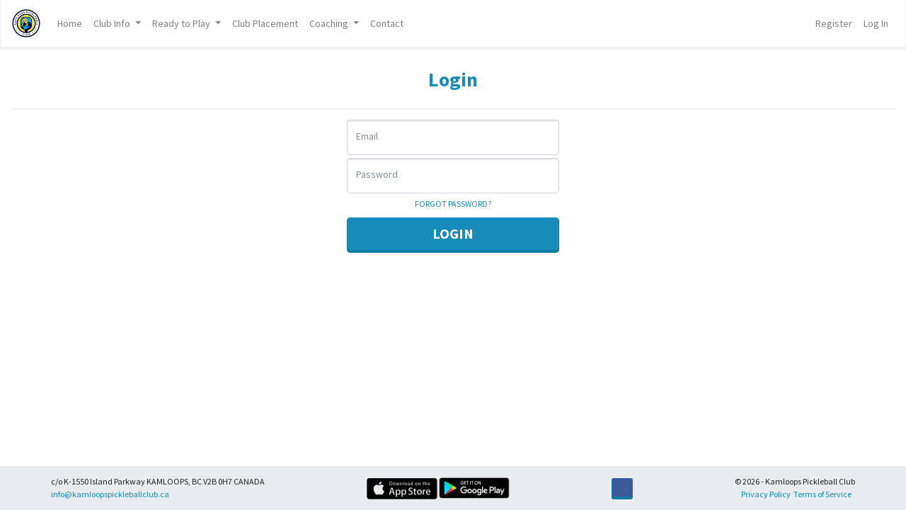

--- FILE ---
content_type: text/html; charset=utf-8
request_url: https://kamloopspickleballclub.ca/Account/Login
body_size: 5087
content:
<!DOCTYPE html>
<html>
<head>



    <meta charset="utf-8" />
    <meta name="viewport" content="width=device-width, initial-scale=1.0">
    <title>Login</title>

    <link href="/BootThemes/Lumen/Bootstrap.css?v4" rel="stylesheet"/>

    <link href="/Content/css?v=eAVzyCgTZKvlZ-P5HAEVN4R0NNBuXsTVd_32weTO7nQ1" rel="stylesheet"/>

    <script src="/bundles/modernizr?v=w9fZKPSiHtN4N4FRqV7jn-3kGoQY5hHpkwFv5TfMrus1"></script>

    <script src="/bundles/jquery?v=jh6OW4Md5-JJ8OfboplEWHgvP2R3_aCQEX-fj_6xgGw1"></script>

    <script src="/bundles/bootstrap?v=iBwBWyiYOz-aUDhLCpcCB1TGUbbWbrlt7ViRjUhPrJA1"></script>

    <script src="/bundles/controls?v=BCBT_EeauPUq9mKpHwes7g1NJw2oyHVHsqMeVNGJ6KI1"></script>

    <script src="/bundles/loveourclub?v=AnnlKivGqa871JCa5vrRSw8gQzcx0udlXSdT05Rj6QM1"></script>

    <script src="/bundles/member?v=XSjiSJ2rqmuy_cY1Kjy7wzOCOcXKL_ZtUSfEfb_By5Q1"></script>


    <script src="https://maps.googleapis.com/maps/api/js?key=AIzaSyD_ZVoJ96ubQrJHi_sChaqOAdxdjtokS4o&libraries=places"></script>
    <script src="https://js.stripe.com/v3/"></script>
    <script src="https://kit.fontawesome.com/d396b2e0f0.js" crossorigin="anonymous"></script>
    <script src='https://cdn.jsdelivr.net/npm/fullcalendar@6.1.19/index.global.min.js'></script>

    <!--Script to handle reload of page and back button-->
    <script>

        window.onload = function () {

            $('#main-content').css('margin-top', $("#navbar").outerHeight());
            $("body").css('visibility', 'visible');

            $('.navbar-nav li a').on('click', function () {
                if (!$(this).hasClass('dropdown-toggle')) {
                    $('.navbar-collapse').collapse('hide');
                }
            });

            Website.NavbarAutoCollapse("#navbar", "#logOffOn", 30, "navbar-expand-md");

            $(window).on('resize', function () {
                Website.NavbarAutoCollapse("#navbar", "#logOffOn", 30, "navbar-expand-md");
            });

        };

        window.onpopstate = function (event) {

            if (history.state) {
                executeScript(history.state.function, history.state.param1, history.state.param2, history.state.param3);
            }

        };

        window.onhashchange = function () {

            executeHashChange();

        };

    </script>

</head>

<body class="d-flex flex-column min-vh-100" style="visibility: hidden; width: 100%; margin: 0px; padding: 0px; background-image: Url(&#39;https://loveourclubprod.blob.core.windows.net/00000000-0000-0000-0000-000000000000/&#39;)">

    <header>

        <div id="navbar" class="navbar navbar-expand-md fixed-top navbar-light bg-light" style="">

                <a class="navbar-brand" style="padding-top: 5px" href="/home">
                    <img src="https://loveourclubprod.blob.core.windows.net/aa17138a-7122-4320-ac6e-9f311ad41bda/b9d30543-b7f1-4d02-8544-53f833555913.png" height="40" style="float: left; position: relative;" />
                </a>

            <div class="my-auto text-dark" id="navbar-title"></div>

            <button class="navbar-toggler"
                    type="button"
                     style="background-color: transparent !important"
                    data-toggle="collapse"
                    data-target="#navbarSupportedContent"
                    aria-controls="navbarSupportedContent"
                    aria-expanded="false"
                    aria-label="Toggle navigation">
                <span class="navbar-toggler-icon"></span>
            </button>

            <div class="navbar-collapse collapse" id="navbarSupportedContent">

                <ul class="navbar-nav mr-auto">

                                            <li class="nav-item"><a class="nav-link" href="javascript:void(0)" onclick='ClubMember.Page("Home")'>Home</a></li>
                                        <li class="nav-item dropdown">

                                            <a class="nav-link dropdown-toggle" data-toggle="dropdown" href="#">
                                                Club Info
                                                <span class="caret"></span>
                                            </a>

                                            <div class="dropdown-menu">

                                                        <a class="dropdown-item" href="javascript:void(0)" onclick='ClubMember.Page("About")'>About</a>
                                                        <a class="dropdown-item" href="javascript:void(0)" onclick='ClubMember.Page("Contacts")'>Contacts</a>
                                                        <a class="dropdown-item" href="javascript:void(0)" onclick='ClubMember.Page("Mentorship Program")'>Mentorship Program</a>
                                                        <a class="dropdown-item" href="javascript:void(0)" onclick='ClubMember.Page("Partners")'>Partners</a>
                                                        <a class="dropdown-item" href="javascript:void(0)" onclick='ClubMember.Page("Volunteer")'>Volunteer</a>

                                            </div>

                                        </li>
                                        <li class="nav-item dropdown">

                                            <a class="nav-link dropdown-toggle" data-toggle="dropdown" href="#">
                                                Ready to Play
                                                <span class="caret"></span>
                                            </a>

                                            <div class="dropdown-menu">

                                                        <a class="dropdown-item" href="javascript:void(0)" onclick='ClubMember.Page("Membership")'>Membership</a>
                                                        <a class="dropdown-item" href="javascript:void(0)" onclick='ClubMember.Page("Indoor Venues")'>Indoor Venues</a>
                                                        <a class="dropdown-item" href="javascript:void(0)" onclick='ClubMember.Page("Outdoor Venues")'>Outdoor Venues</a>
                                                        <a class="dropdown-item" href="javascript:void(0)" onclick='ClubMember.Page("Drop-In-Guests")'>Drop-In-Guests</a>
                                                        <a class="dropdown-item" href="javascript:void(0)" onclick='ClubMember.Page("Parking")'>Parking</a>
                                                        <a class="dropdown-item" href="javascript:void(0)" onclick='ClubMember.Page("Officiating")'>Officiating</a>
                                                        <a class="dropdown-item" href="javascript:void(0)" onclick='ClubMember.Page("PickleTerms")'>PickleTerms</a>

                                            </div>

                                        </li>
                                            <li class="nav-item"><a class="nav-link" href="javascript:void(0)" onclick='ClubMember.Page("Club Placement")'>Club Placement</a></li>
                                        <li class="nav-item dropdown">

                                            <a class="nav-link dropdown-toggle" data-toggle="dropdown" href="#">
                                                Coaching
                                                <span class="caret"></span>
                                            </a>

                                            <div class="dropdown-menu">

                                                        <a class="dropdown-item" href="javascript:void(0)" onclick='ClubMember.Page("KPC-qualified Coaches")'>KPC-qualified Coaches</a>
                                                        <a class="dropdown-item" href="javascript:void(0)" onclick='ClubMember.Page("Training")'>Training</a>

                                            </div>

                                        </li>
                            <li Class="nav-item"><a class="nav-link" href="javascript:void(0)" onclick="ClubMember.Contact()">Contact</a></li>

                </ul>

                    <ul class="navbar-nav justify-content-end">

                             <li Class="nav-item"><a class="nav-link" href="javascript:void(0)" onclick="ClubMember.Register();">Register</a></li>

                             <li Class="nav-item"><a id="logOffOn" class="nav-link" href="javascript:void(0)" onclick="ClubMember.Login();">Log In</a></li>
                      
                       
                    </ul>

            </div>

        </div>

    </header>

    <div class="container-fluid">
            <div id="notification" class="toast text-center" role="alert" aria-live="assertive" aria-atomic="true" style="margin: 0 -15px; max-width: initial; display: none;">
        <div class="toast-header">
            <strong id="notification-message" class="m-auto"></strong>
        </div>
    </div>


<script>
    UpdateNotification();
</script>


        <div id="main-content" class="main-content">
            


<script>

    document.title = 'Login';

    document.addEventListener("DOMContentLoaded", () => {        
        Website.UpdateNavBarTitle("Login");
    }); 

</script>

<div class="row">
    <div class="col-12" style="height:10px">         
    </div>
</div>
 

<div class="page-header">

        <h2>Login</h2>

</div>

<form id="user-login" class="form-login">

    <input name="__RequestVerificationToken" type="hidden" value="H94cInAsDnJeZRGFGyLRbN2FCLV9mf4KvOxIdUiqgjkgKkt5ayk-JQNESc4vp360Lou9dVCm_hNuTjmUw5WRQK70CkrGdoLT4JCG4L08Dmw1" />


    <div class="form-group">
        <input type="email" id="Email" name="Email" class="form-control" placeholder="Email" oninput="handleDynamicPlaceholder(this)" />
        <label for="Email">Email</label>
    </div>

    <div class="form-group">
        <input type="password" id="Password" name="Password" class="form-control mt-1" placeholder="Password" oninput="handleDynamicPlaceholder(this)" />
        <label for="Password">Password</label>
    </div>


    <button type="button" class="btn btn-link" value="Forgot Password" onclick="navigate('ShowForgotPassword')">Forgot Password?</button>

    <button type="button" class="btn btn-lg btn-block btn-primary" onclick="LoginUser()">Login</button>

    

</form>

<script>

        
        var sleepTime = 1000;
        

    myVar = setTimeout(function () {

        //FB.XFBML.parse();

        $('.toast').toast({ autohide: false });
        $('.toast').toast('show');

        handleDynamicPlaceholder($("#Email").get(0));
        handleDynamicPlaceholder($("#Password").get(0));

    }, sleepTime);

</script>
 
        </div>

    </div>

    

 
<!-- Footer -->
<footer id="footer" class="mt-auto">

    <!-- Footer Links -->
    <div class="container-fluid text-center text-md-left" style="font-size:12px; margin-top:10px; padding-top:5px; padding-bottom:5px; background-color: #e9ecef;">
         
        <!-- Grid row -->
        <div class="row d-flex justify-content-around">

            <!-- Contact Information -->
                <hr class="clearfix w-100 d-md-none m-0 p-0">
                <div class="mr-md-4 ml-md-4 mt-2 mb-2 d-flex justify-content-center">

                    <!-- Content -->
                     <div>
                         c/o K-1550 Island Parkway
KAMLOOPS, BC  V2B 0H7
CANADA<br />
                         <a href="mailto:info@kamloopspickleballclub.ca">info@kamloopspickleballclub.ca</a>&nbsp;&nbsp;&nbsp;<a href="tel:"></a>                                                
                     </div>

                </div>

                <hr class="clearfix w-100 d-md-none m-0 p-0">
                <div class="mr-md-4 ml-md-4 mt-2 mb-2 d-flex justify-content-center">

                    <!-- Content -->
                    <a href="https://apps.apple.com/ca/app/love-our-club/id1120427940"><img src="/Images/appleplaystore.png" alt="Apple Store" style="height:30px; margin-top: 4px"></a>
                    <a href="https://play.google.com/store/apps/details?id=com.epicware.loveourclubmobile&hl=en_US&gl=US"><img src="/Images/googleplaystore.png" alt="Google Playstore" style="height:30px; margin-left:2px; margin-top:3px"></a>
                </div>

            <!-- Social Media -->
                <hr class="clearfix w-100 d-md-none m-0 p-0">
                <div class="mr-md-4 ml-md-4 mt-2 mb-2 d-flex justify-content-center">

                    <!-- Facebook -->
                        <a class="btn btn-primary btn-sm" style="height: 30px; margin-top: 4px; background-color: #3b5998;" href="https://facebook.com/kamloopspickleballclub" role="button">
                            <i class="fab fa-facebook-f"></i>
                        </a>

                    <!-- Twitter -->

                    <!-- Instagram -->

                    <!-- Youtube -->

                </div>

            <hr class="clearfix w-100 d-md-none m-0 p-0">

            <!-- Copyright -->
            <div class="mr-md-4 ml-md-4 mt-2 mb-2">

                <!-- Copyright -->
                <div class="d-flex justify-content-center">
                    &copy; 2026 - Kamloops Pickleball Club
               </div>
                <div class="d-flex justify-content-center">                 
                    &nbsp;&nbsp;<a href="javascript:void(0)" onclick="PrivacyModal();">Privacy Policy</a>
                    &nbsp;&nbsp;<a href="javascript:void(0)" onclick="TermsOfServiceModal();">Terms of Service</a>
                </div>
                <!-- Copyright -->
            </div>

        </div>
        <!-- Grid row -->

    </div>
    <!-- Footer Links -->

</footer>
<!-- Footer -->


        <div class="modal fade" id="modal" style="overflow:auto;">
            <div class="modal-dialog modal-xl">
                <div class="modal-content" id="modal-content">
                </div>
            </div>
        </div>
        <div class="modal fade" id="modal-small">
            <div class="modal-dialog  modal-xl">
                <div class="modal-content" id="modal-small-content">
                </div>
            </div>
        </div>

    <!-- Include error and message popup modal dialogs -->


<!-- Modal form to display an error message. This modal form is included in forms using Html.RenderPartial("ErrorPopup"). The calling program must set the
html and error message and show the modal form by calling the ShowError javascript function -->

<div class="modal fade modal-popup" id="PopupErrorDialog">

    <div class="modal-dialog">

        <div class="modal-content">

            <div class="modal-header modal-xl-header">
                <h6 id="PopupErrorTitle" class="modal-title popup-title"></h6>
                <button type="button" class="close" data-dismiss="modal">&times;</button>
            </div>

            <div class="modal-body modal-xl-body">               
                <p id="PopupErrorMessage"></p>                      
            </div>

            <div class="modal-footer modal-xl-footer">  
                <button type="button" data-dismiss="modal" class="btn btn-danger">OK</button>
            </div>

        </div>

    </div>

</div>

<!-- End modal form -->


<!-- Modal form to display an information message. This modal form is included in forms using Html.RenderPartial("MessagePopup"). The calling program must set the
html and the message and show the modal form by calling the ShowMessage javascript function -->
<div class="modal fade" id="PopupMessageDialog">

    <div class="modal-dialog">

        <div class="modal-content">

            <div class="modal-header modal-xl-header">
                <h6 id="PopupMessageDialogTitle" class="modal-title popup-title"></h6>
                <button type="button" class="close" data-dismiss="modal">&times;</button>
            </div>

            <div class="modal-body modal-xl-body">
                <p id="PopupMessageDialogMessage">Message</p>
            </div>

            <div class="modal-footer modal-xl-footer">
                <button type="button" data-dismiss="modal" class="btn btn-primary">OK</button>
            </div>

        </div>

    </div>

</div>
<!-- End modal form -->


    <script>
        $("#navbarSupportedContent a:not(.dropdown-toggle)").click(function () {
            $("#navbarSupportedContent").collapse("hide");
        });
    </script>

    
    

</body>
</html>


--- FILE ---
content_type: text/css; charset=utf-8
request_url: https://kamloopspickleballclub.ca/Content/css?v=eAVzyCgTZKvlZ-P5HAEVN4R0NNBuXsTVd_32weTO7nQ1
body_size: 75770
content:
/* Minification failed. Returning unminified contents.
(4442,132): run-time error CSS1062: Expected semicolon or closing curly-brace, found '/'
(8901,5): run-time error CSS1062: Expected semicolon or closing curly-brace, found '-'
(8902,5): run-time error CSS1062: Expected semicolon or closing curly-brace, found '-'
(8903,5): run-time error CSS1062: Expected semicolon or closing curly-brace, found '-'
(8904,5): run-time error CSS1062: Expected semicolon or closing curly-brace, found '-'
(8905,5): run-time error CSS1062: Expected semicolon or closing curly-brace, found '-'
(8906,5): run-time error CSS1062: Expected semicolon or closing curly-brace, found '-'
(8907,5): run-time error CSS1062: Expected semicolon or closing curly-brace, found '-'
(8908,5): run-time error CSS1062: Expected semicolon or closing curly-brace, found '-'
(8909,5): run-time error CSS1062: Expected semicolon or closing curly-brace, found '-'
(8910,5): run-time error CSS1062: Expected semicolon or closing curly-brace, found '-'
(8916,23): run-time error CSS1039: Token not allowed after unary operator: '-ck-image-style-spacing'
(8922,24): run-time error CSS1039: Token not allowed after unary operator: '-ck-image-style-spacing'
(8932,23): run-time error CSS1039: Token not allowed after unary operator: '-ck-image-style-spacing'
(8975,28): run-time error CSS1039: Token not allowed after unary operator: '-ck-highlight-marker-yellow'
(8979,28): run-time error CSS1039: Token not allowed after unary operator: '-ck-highlight-marker-green'
(8983,28): run-time error CSS1039: Token not allowed after unary operator: '-ck-highlight-marker-pink'
(8987,28): run-time error CSS1039: Token not allowed after unary operator: '-ck-highlight-marker-blue'
(8991,17): run-time error CSS1039: Token not allowed after unary operator: '-ck-highlight-pen-red'
(8996,17): run-time error CSS1039: Token not allowed after unary operator: '-ck-highlight-pen-green'
(9122,21): run-time error CSS1039: Token not allowed after unary operator: '-ck-todo-list-checkmark-size'
(9123,22): run-time error CSS1039: Token not allowed after unary operator: '-ck-todo-list-checkmark-size'
(9150,30): run-time error CSS1039: Token not allowed after unary operator: '-ck-todo-list-checkmark-size'
(9151,29): run-time error CSS1039: Token not allowed after unary operator: '-ck-todo-list-checkmark-size'
(9152,31): run-time error CSS1039: Token not allowed after unary operator: '-ck-todo-list-checkmark-size'
(9153,32): run-time error CSS1039: Token not allowed after unary operator: '-ck-todo-list-checkmark-size'
(9156,40): run-time error CSS1039: Token not allowed after unary operator: '-ck-todo-list-checkmark-size'
(9156,87): run-time error CSS1039: Token not allowed after unary operator: '-ck-todo-list-checkmark-size'
(9214,22): run-time error CSS1039: Token not allowed after unary operator: '-ck-color-mention-background'
(9215,17): run-time error CSS1039: Token not allowed after unary operator: '-ck-color-mention-text'
 */
/*! jQuery UI - v1.12.0 - 2016-08-21
* http://jqueryui.com
* Includes: draggable.css, core.css, resizable.css, selectable.css, sortable.css, accordion.css, autocomplete.css, menu.css, button.css, controlgroup.css, checkboxradio.css, datepicker.css, dialog.css, progressbar.css, selectmenu.css, slider.css, spinner.css, tabs.css, tooltip.css, theme.css
* To view and modify this theme, visit http://jqueryui.com/themeroller/?scope=&folderName=base&cornerRadiusShadow=8px&offsetLeftShadow=0px&offsetTopShadow=0px&thicknessShadow=5px&opacityShadow=30&bgImgOpacityShadow=0&bgTextureShadow=flat&bgColorShadow=666666&opacityOverlay=30&bgImgOpacityOverlay=0&bgTextureOverlay=flat&bgColorOverlay=aaaaaa&iconColorError=cc0000&fcError=5f3f3f&borderColorError=f1a899&bgTextureError=flat&bgColorError=fddfdf&iconColorHighlight=777620&fcHighlight=777620&borderColorHighlight=dad55e&bgTextureHighlight=flat&bgColorHighlight=fffa90&iconColorActive=ffffff&fcActive=ffffff&borderColorActive=003eff&bgTextureActive=flat&bgColorActive=007fff&iconColorHover=555555&fcHover=2b2b2b&borderColorHover=cccccc&bgTextureHover=flat&bgColorHover=ededed&iconColorDefault=777777&fcDefault=454545&borderColorDefault=c5c5c5&bgTextureDefault=flat&bgColorDefault=f6f6f6&iconColorContent=444444&fcContent=333333&borderColorContent=dddddd&bgTextureContent=flat&bgColorContent=ffffff&iconColorHeader=444444&fcHeader=333333&borderColorHeader=dddddd&bgTextureHeader=flat&bgColorHeader=e9e9e9&cornerRadius=3px&fwDefault=normal&fsDefault=1em&ffDefault=Arial%2CHelvetica%2Csans-serif
* Copyright jQuery Foundation and other contributors; Licensed MIT */

.ui-draggable-handle {
	-ms-touch-action: none;
	touch-action: none;
}
/* Layout helpers
----------------------------------*/
.ui-helper-hidden {
	display: none;
}
.ui-helper-hidden-accessible {
	border: 0;
	clip: rect(0 0 0 0);
	height: 1px;
	margin: -1px;
	overflow: hidden;
	padding: 0;
	position: absolute;
	width: 1px;
}
.ui-helper-reset {
	margin: 0;
	padding: 0;
	border: 0;
	outline: 0;
	line-height: 1.3;
	text-decoration: none;
	font-size: 100%;
	list-style: none;
}
.ui-helper-clearfix:before,
.ui-helper-clearfix:after {
	content: "";
	display: table;
	border-collapse: collapse;
}
.ui-helper-clearfix:after {
	clear: both;
}
.ui-helper-zfix {
	width: 100%;
	height: 100%;
	top: 0;
	left: 0;
	position: absolute;
	opacity: 0;
	filter:Alpha(Opacity=0); /* support: IE8 */
}

.ui-front {
	z-index: 100;
}


/* Interaction Cues
----------------------------------*/
.ui-state-disabled {
	cursor: default !important;
	pointer-events: none;
}


/* Icons
----------------------------------*/
.ui-icon {
	display: inline-block;
	vertical-align: middle;
	margin-top: -.25em;
	position: relative;
	text-indent: -99999px;
	overflow: hidden;
	background-repeat: no-repeat;
}

.ui-widget-icon-block {
	left: 50%;
	margin-left: -8px;
	display: block;
}

/* Misc visuals
----------------------------------*/

/* Overlays */
.ui-widget-overlay {
	position: fixed;
	top: 0;
	left: 0;
	width: 100%;
	height: 100%;
}
.ui-resizable {
	position: relative;
}
.ui-resizable-handle {
	position: absolute;
	font-size: 0.1px;
	display: block;
	-ms-touch-action: none;
	touch-action: none;
}
.ui-resizable-disabled .ui-resizable-handle,
.ui-resizable-autohide .ui-resizable-handle {
	display: none;
}
.ui-resizable-n {
	cursor: n-resize;
	height: 7px;
	width: 100%;
	top: -5px;
	left: 0;
}
.ui-resizable-s {
	cursor: s-resize;
	height: 7px;
	width: 100%;
	bottom: -5px;
	left: 0;
}
.ui-resizable-e {
	cursor: e-resize;
	width: 7px;
	right: -5px;
	top: 0;
	height: 100%;
}
.ui-resizable-w {
	cursor: w-resize;
	width: 7px;
	left: -5px;
	top: 0;
	height: 100%;
}
.ui-resizable-se {
	cursor: se-resize;
	width: 12px;
	height: 12px;
	right: 1px;
	bottom: 1px;
}
.ui-resizable-sw {
	cursor: sw-resize;
	width: 9px;
	height: 9px;
	left: -5px;
	bottom: -5px;
}
.ui-resizable-nw {
	cursor: nw-resize;
	width: 9px;
	height: 9px;
	left: -5px;
	top: -5px;
}
.ui-resizable-ne {
	cursor: ne-resize;
	width: 9px;
	height: 9px;
	right: -5px;
	top: -5px;
}
.ui-selectable {
	-ms-touch-action: none;
	touch-action: none;
}
.ui-selectable-helper {
	position: absolute;
	z-index: 100;
	border: 1px dotted black;
}
.ui-sortable-handle {
	-ms-touch-action: none;
	touch-action: none;
}
.ui-accordion .ui-accordion-header {
	display: block;
	cursor: pointer;
	position: relative;
	margin: 2px 0 0 0;
	padding: .5em .5em .5em .7em;
	font-size: 100%;
}
.ui-accordion .ui-accordion-content {
	padding: 1em 2.2em;
	border-top: 0;
	overflow: auto;
}
.ui-autocomplete {
	position: absolute;
	top: 0;
	left: 0;
	cursor: default;
}
.ui-menu {
	list-style: none;
	padding: 0;
	margin: 0;
	display: block;
	outline: 0;
}
.ui-menu .ui-menu {
	position: absolute;
}
.ui-menu .ui-menu-item {
	margin: 0;
	cursor: pointer;
	/* support: IE10, see #8844 */
	list-style-image: url("[data-uri]");
}
.ui-menu .ui-menu-item-wrapper {
	position: relative;
	padding: 3px 1em 3px .4em;
}
.ui-menu .ui-menu-divider {
	margin: 5px 0;
	height: 0;
	font-size: 0;
	line-height: 0;
	border-width: 1px 0 0 0;
}
.ui-menu .ui-state-focus,
.ui-menu .ui-state-active {
	margin: -1px;
}

/* icon support */
.ui-menu-icons {
	position: relative;
}
.ui-menu-icons .ui-menu-item-wrapper {
	padding-left: 2em;
}

/* left-aligned */
.ui-menu .ui-icon {
	position: absolute;
	top: 0;
	bottom: 0;
	left: .2em;
	margin: auto 0;
}

/* right-aligned */
.ui-menu .ui-menu-icon {
	left: auto;
	right: 0;
}
.ui-button {
	padding: .4em 1em;
	display: inline-block;
	position: relative;
	line-height: normal;
	margin-right: .1em;
	cursor: pointer;
	vertical-align: middle;
	text-align: center;
	-webkit-user-select: none;
	-moz-user-select: none;
	-ms-user-select: none;
	user-select: none;

	/* Support: IE <= 11 */
	overflow: visible;
}

.ui-button,
.ui-button:link,
.ui-button:visited,
.ui-button:hover,
.ui-button:active {
	text-decoration: none;
}

/* to make room for the icon, a width needs to be set here */
.ui-button-icon-only {
	width: 2em;
	box-sizing: border-box;
	text-indent: -9999px;
	white-space: nowrap;
}

/* no icon support for input elements */
input.ui-button.ui-button-icon-only {
	text-indent: 0;
}

/* button icon element(s) */
.ui-button-icon-only .ui-icon {
	position: absolute;
	top: 50%;
	left: 50%;
	margin-top: -8px;
	margin-left: -8px;
}

.ui-button.ui-icon-notext .ui-icon {
	padding: 0;
	width: 2.1em;
	height: 2.1em;
	text-indent: -9999px;
	white-space: nowrap;

}

input.ui-button.ui-icon-notext .ui-icon {
	width: auto;
	height: auto;
	text-indent: 0;
	white-space: normal;
	padding: .4em 1em;
}

/* workarounds */
/* Support: Firefox 5 - 40 */
input.ui-button::-moz-focus-inner,
button.ui-button::-moz-focus-inner {
	border: 0;
	padding: 0;
}
.ui-controlgroup {
	vertical-align: middle;
	display: inline-block;
}
.ui-controlgroup > .ui-controlgroup-item {
	float: left;
	margin-left: 0;
	margin-right: 0;
}
.ui-controlgroup > .ui-controlgroup-item:focus,
.ui-controlgroup > .ui-controlgroup-item.ui-visual-focus {
	z-index: 9999;
}
.ui-controlgroup-vertical > .ui-controlgroup-item {
	display: block;
	float: none;
	width: 100%;
	margin-top: 0;
	margin-bottom: 0;
	text-align: left;
}
.ui-controlgroup-vertical .ui-controlgroup-item {
	box-sizing: border-box;
}
.ui-controlgroup .ui-controlgroup-label {
	padding: .4em 1em;
}
.ui-controlgroup .ui-controlgroup-label span {
	font-size: 80%;
}
.ui-controlgroup-horizontal .ui-controlgroup-label + .ui-controlgroup-item {
	border-left: none;
}
.ui-controlgroup-vertical .ui-controlgroup-label + .ui-controlgroup-item {
	border-top: none;
}
.ui-controlgroup-horizontal .ui-controlgroup-label.ui-widget-content {
	border-right: none;
}
.ui-controlgroup-vertical .ui-controlgroup-label.ui-widget-content {
	border-bottom: none;
}

/* Spinner specific style fixes */
.ui-controlgroup-vertical .ui-spinner-input {

	/* Support: IE8 only, Android < 4.4 only */
	width: 75%;
	width: calc( 100% - 2.4em );
}
.ui-controlgroup-vertical .ui-spinner .ui-spinner-up {
	border-top-style: solid;
}

.ui-checkboxradio-label .ui-icon-background {
	box-shadow: inset 1px 1px 1px #ccc;
	border-radius: .12em;
	border: none;
}
.ui-checkboxradio-radio-label .ui-icon-background {
	width: 16px;
	height: 16px;
	border-radius: 1em;
	overflow: visible;
	border: none;
}
.ui-checkboxradio-radio-label.ui-checkboxradio-checked .ui-icon,
.ui-checkboxradio-radio-label.ui-checkboxradio-checked:hover .ui-icon {
	background-image: none;
	width: 8px;
	height: 8px;
	border-width: 4px;
	border-style: solid;
}
.ui-checkboxradio-disabled {
	pointer-events: none;
}
.ui-datepicker {
	width: 17em;
	padding: .2em .2em 0;
	display: none;
}
.ui-datepicker .ui-datepicker-header {
	position: relative;
	padding: .2em 0;
}
.ui-datepicker .ui-datepicker-prev,
.ui-datepicker .ui-datepicker-next {
	position: absolute;
	top: 2px;
	width: 1.8em;
	height: 1.8em;
}
.ui-datepicker .ui-datepicker-prev-hover,
.ui-datepicker .ui-datepicker-next-hover {
	top: 1px;
}
.ui-datepicker .ui-datepicker-prev {
	left: 2px;
}
.ui-datepicker .ui-datepicker-next {
	right: 2px;
}
.ui-datepicker .ui-datepicker-prev-hover {
	left: 1px;
}
.ui-datepicker .ui-datepicker-next-hover {
	right: 1px;
}
.ui-datepicker .ui-datepicker-prev span,
.ui-datepicker .ui-datepicker-next span {
	display: block;
	position: absolute;
	left: 50%;
	margin-left: -8px;
	top: 50%;
	margin-top: -8px;
}
.ui-datepicker .ui-datepicker-title {
	margin: 0 2.3em;
	line-height: 1.8em;
	text-align: center;
}
.ui-datepicker .ui-datepicker-title select {
	font-size: 1em;
	margin: 1px 0;
}
.ui-datepicker select.ui-datepicker-month,
.ui-datepicker select.ui-datepicker-year {
	width: 45%;
}
.ui-datepicker table {
	width: 100%;
	font-size: .9em;
	border-collapse: collapse;
	margin: 0 0 .4em;
}
.ui-datepicker th {
	padding: .7em .3em;
	text-align: center;
	font-weight: bold;
	border: 0;
}
.ui-datepicker td {
	border: 0;
	padding: 1px;
}
.ui-datepicker td span,
.ui-datepicker td a {
	display: block;
	padding: .2em;
	text-align: right;
	text-decoration: none;
}
.ui-datepicker .ui-datepicker-buttonpane {
	background-image: none;
	margin: .7em 0 0 0;
	padding: 0 .2em;
	border-left: 0;
	border-right: 0;
	border-bottom: 0;
}
.ui-datepicker .ui-datepicker-buttonpane button {
	float: right;
	margin: .5em .2em .4em;
	cursor: pointer;
	padding: .2em .6em .3em .6em;
	width: auto;
	overflow: visible;
}
.ui-datepicker .ui-datepicker-buttonpane button.ui-datepicker-current {
	float: left;
}

/* with multiple calendars */
.ui-datepicker.ui-datepicker-multi {
	width: auto;
}
.ui-datepicker-multi .ui-datepicker-group {
	float: left;
}
.ui-datepicker-multi .ui-datepicker-group table {
	width: 95%;
	margin: 0 auto .4em;
}
.ui-datepicker-multi-2 .ui-datepicker-group {
	width: 50%;
}
.ui-datepicker-multi-3 .ui-datepicker-group {
	width: 33.3%;
}
.ui-datepicker-multi-4 .ui-datepicker-group {
	width: 25%;
}
.ui-datepicker-multi .ui-datepicker-group-last .ui-datepicker-header,
.ui-datepicker-multi .ui-datepicker-group-middle .ui-datepicker-header {
	border-left-width: 0;
}
.ui-datepicker-multi .ui-datepicker-buttonpane {
	clear: left;
}
.ui-datepicker-row-break {
	clear: both;
	width: 100%;
	font-size: 0;
}

/* RTL support */
.ui-datepicker-rtl {
	direction: rtl;
}
.ui-datepicker-rtl .ui-datepicker-prev {
	right: 2px;
	left: auto;
}
.ui-datepicker-rtl .ui-datepicker-next {
	left: 2px;
	right: auto;
}
.ui-datepicker-rtl .ui-datepicker-prev:hover {
	right: 1px;
	left: auto;
}
.ui-datepicker-rtl .ui-datepicker-next:hover {
	left: 1px;
	right: auto;
}
.ui-datepicker-rtl .ui-datepicker-buttonpane {
	clear: right;
}
.ui-datepicker-rtl .ui-datepicker-buttonpane button {
	float: left;
}
.ui-datepicker-rtl .ui-datepicker-buttonpane button.ui-datepicker-current,
.ui-datepicker-rtl .ui-datepicker-group {
	float: right;
}
.ui-datepicker-rtl .ui-datepicker-group-last .ui-datepicker-header,
.ui-datepicker-rtl .ui-datepicker-group-middle .ui-datepicker-header {
	border-right-width: 0;
	border-left-width: 1px;
}

/* Icons */
.ui-datepicker .ui-icon {
	display: block;
	text-indent: -99999px;
	overflow: hidden;
	background-repeat: no-repeat;
	left: .5em;
	top: .3em;
}
.ui-dialog {
	position: absolute;
	top: 0;
	left: 0;
	padding: .2em;
	outline: 0;
}
.ui-dialog .ui-dialog-titlebar {
	padding: .4em 1em;
	position: relative;
}
.ui-dialog .ui-dialog-title {
	float: left;
	margin: .1em 0;
	white-space: nowrap;
	width: 90%;
	overflow: hidden;
	text-overflow: ellipsis;
}
.ui-dialog .ui-dialog-titlebar-close {
	position: absolute;
	right: .3em;
	top: 50%;
	width: 20px;
	margin: -10px 0 0 0;
	padding: 1px;
	height: 20px;
}
.ui-dialog .ui-dialog-content {
	position: relative;
	border: 0;
	padding: .5em 1em;
	background: none;
	overflow: auto;
}
.ui-dialog .ui-dialog-buttonpane {
	text-align: left;
	border-width: 1px 0 0 0;
	background-image: none;
	margin-top: .5em;
	padding: .3em 1em .5em .4em;
}
.ui-dialog .ui-dialog-buttonpane .ui-dialog-buttonset {
	float: right;
}
.ui-dialog .ui-dialog-buttonpane button {
	margin: .5em .4em .5em 0;
	cursor: pointer;
}
.ui-dialog .ui-resizable-n {
	height: 2px;
	top: 0;
}
.ui-dialog .ui-resizable-e {
	width: 2px;
	right: 0;
}
.ui-dialog .ui-resizable-s {
	height: 2px;
	bottom: 0;
}
.ui-dialog .ui-resizable-w {
	width: 2px;
	left: 0;
}
.ui-dialog .ui-resizable-se,
.ui-dialog .ui-resizable-sw,
.ui-dialog .ui-resizable-ne,
.ui-dialog .ui-resizable-nw {
	width: 7px;
	height: 7px;
}
.ui-dialog .ui-resizable-se {
	right: 0;
	bottom: 0;
}
.ui-dialog .ui-resizable-sw {
	left: 0;
	bottom: 0;
}
.ui-dialog .ui-resizable-ne {
	right: 0;
	top: 0;
}
.ui-dialog .ui-resizable-nw {
	left: 0;
	top: 0;
}
.ui-draggable .ui-dialog-titlebar {
	cursor: move;
}
.ui-progressbar {
	height: 2em;
	text-align: left;
	overflow: hidden;
}
.ui-progressbar .ui-progressbar-value {
	margin: -1px;
	height: 100%;
}
.ui-progressbar .ui-progressbar-overlay {
	background: url("[data-uri]");
	height: 100%;
	filter: alpha(opacity=25); /* support: IE8 */
	opacity: 0.25;
}
.ui-progressbar-indeterminate .ui-progressbar-value {
	background-image: none;
}
.ui-selectmenu-menu {
	padding: 0;
	margin: 0;
	position: absolute;
	top: 0;
	left: 0;
	display: none;
}
.ui-selectmenu-menu .ui-menu {
	overflow: auto;
	overflow-x: hidden;
	padding-bottom: 1px;
}
.ui-selectmenu-menu .ui-menu .ui-selectmenu-optgroup {
	font-size: 1em;
	font-weight: bold;
	line-height: 1.5;
	padding: 2px 0.4em;
	margin: 0.5em 0 0 0;
	height: auto;
	border: 0;
}
.ui-selectmenu-open {
	display: block;
}
.ui-selectmenu-text {
	display: block;
	margin-right: 20px;
	overflow: hidden;
	text-overflow: ellipsis;
}
.ui-selectmenu-button.ui-button {
	text-align: left;
	white-space: nowrap;
	width: 14em;
}
.ui-selectmenu-icon.ui-icon {
	float: right;
	margin-top: 0;
}
.ui-slider {
	position: relative;
	text-align: left;
}
.ui-slider .ui-slider-handle {
	position: absolute;
	z-index: 2;
	width: 1.2em;
	height: 1.2em;
	cursor: default;
	-ms-touch-action: none;
	touch-action: none;
}
.ui-slider .ui-slider-range {
	position: absolute;
	z-index: 1;
	font-size: .7em;
	display: block;
	border: 0;
	background-position: 0 0;
}

/* support: IE8 - See #6727 */
.ui-slider.ui-state-disabled .ui-slider-handle,
.ui-slider.ui-state-disabled .ui-slider-range {
	filter: inherit;
}

.ui-slider-horizontal {
	height: .8em;
}
.ui-slider-horizontal .ui-slider-handle {
	top: -.3em;
	margin-left: -.6em;
}
.ui-slider-horizontal .ui-slider-range {
	top: 0;
	height: 100%;
}
.ui-slider-horizontal .ui-slider-range-min {
	left: 0;
}
.ui-slider-horizontal .ui-slider-range-max {
	right: 0;
}

.ui-slider-vertical {
	width: .8em;
	height: 100px;
}
.ui-slider-vertical .ui-slider-handle {
	left: -.3em;
	margin-left: 0;
	margin-bottom: -.6em;
}
.ui-slider-vertical .ui-slider-range {
	left: 0;
	width: 100%;
}
.ui-slider-vertical .ui-slider-range-min {
	bottom: 0;
}
.ui-slider-vertical .ui-slider-range-max {
	top: 0;
}
.ui-spinner {
	position: relative;
	display: inline-block;
	overflow: hidden;
	padding: 0;
	vertical-align: middle;
}
.ui-spinner-input {
	border: none;
	background: none;
	color: inherit;
	padding: .222em 0;
	margin: .2em 0;
	vertical-align: middle;
	margin-left: .4em;
	margin-right: 2em;
}
.ui-spinner-button {
	width: 1.6em;
	height: 50%;
	font-size: .5em;
	padding: 0;
	margin: 0;
	text-align: center;
	position: absolute;
	cursor: default;
	display: block;
	overflow: hidden;
	right: 0;
}
/* more specificity required here to override default borders */
.ui-spinner a.ui-spinner-button {
	border-top-style: none;
	border-bottom-style: none;
	border-right-style: none;
}
.ui-spinner-up {
	top: 0;
}
.ui-spinner-down {
	bottom: 0;
}
.ui-tabs {
	position: relative;/* position: relative prevents IE scroll bug (element with position: relative inside container with overflow: auto appear as "fixed") */
	padding: .2em;
}
.ui-tabs .ui-tabs-nav {
	margin: 0;
	padding: .2em .2em 0;
}
.ui-tabs .ui-tabs-nav li {
	list-style: none;
	float: left;
	position: relative;
	top: 0;
	margin: 1px .2em 0 0;
	border-bottom-width: 0;
	padding: 0;
	white-space: nowrap;
}
.ui-tabs .ui-tabs-nav .ui-tabs-anchor {
	float: left;
	padding: .5em 1em;
	text-decoration: none;
}
.ui-tabs .ui-tabs-nav li.ui-tabs-active {
	margin-bottom: -1px;
	padding-bottom: 1px;
}
.ui-tabs .ui-tabs-nav li.ui-tabs-active .ui-tabs-anchor,
.ui-tabs .ui-tabs-nav li.ui-state-disabled .ui-tabs-anchor,
.ui-tabs .ui-tabs-nav li.ui-tabs-loading .ui-tabs-anchor {
	cursor: text;
}
.ui-tabs-collapsible .ui-tabs-nav li.ui-tabs-active .ui-tabs-anchor {
	cursor: pointer;
}
.ui-tabs .ui-tabs-panel {
	display: block;
	border-width: 0;
	padding: 1em 1.4em;
	background: none;
}
.ui-tooltip {
	padding: 8px;
	position: absolute;
	z-index: 9999;
	max-width: 300px;
}
body .ui-tooltip {
	border-width: 2px;
}

/* Component containers
----------------------------------*/
.ui-widget {
	font-family: Arial,Helvetica,sans-serif;
	font-size: 1em;
}
.ui-widget .ui-widget {
	font-size: 1em;
}
.ui-widget input,
.ui-widget select,
.ui-widget textarea,
.ui-widget button {
	font-family: Arial,Helvetica,sans-serif;
	font-size: 1em;
}
.ui-widget.ui-widget-content {
	border: 1px solid #c5c5c5;
}
.ui-widget-content {
	border: 1px solid #dddddd;
	background: #ffffff;
	color: #333333;
}
.ui-widget-content a {
	color: #333333;
}
.ui-widget-header {
	border: 1px solid #dddddd;
	background: #e9e9e9;
	color: #333333;
	font-weight: bold;
}
.ui-widget-header a {
	color: #333333;
}

/* Interaction states
----------------------------------*/
.ui-state-default,
.ui-widget-content .ui-state-default,
.ui-widget-header .ui-state-default,
.ui-button,

/* We use html here because we need a greater specificity to make sure disabled
works properly when clicked or hovered */
html .ui-button.ui-state-disabled:hover,
html .ui-button.ui-state-disabled:active {
	border: 1px solid #c5c5c5;
	background: #f6f6f6;
	font-weight: normal;
	color: #454545;
}
.ui-state-default a,
.ui-state-default a:link,
.ui-state-default a:visited,
a.ui-button,
a:link.ui-button,
a:visited.ui-button,
.ui-button {
	color: #454545;
	text-decoration: none;
}
.ui-state-hover,
.ui-widget-content .ui-state-hover,
.ui-widget-header .ui-state-hover,
.ui-state-focus,
.ui-widget-content .ui-state-focus,
.ui-widget-header .ui-state-focus,
.ui-button:hover,
.ui-button:focus {
	border: 1px solid #cccccc;
	background: #ededed;
	font-weight: normal;
	color: #2b2b2b;
}
.ui-state-hover a,
.ui-state-hover a:hover,
.ui-state-hover a:link,
.ui-state-hover a:visited,
.ui-state-focus a,
.ui-state-focus a:hover,
.ui-state-focus a:link,
.ui-state-focus a:visited,
a.ui-button:hover,
a.ui-button:focus {
	color: #2b2b2b;
	text-decoration: none;
}

.ui-visual-focus {
	box-shadow: 0 0 3px 1px rgb(94, 158, 214);
}
.ui-state-active,
.ui-widget-content .ui-state-active,
.ui-widget-header .ui-state-active,
a.ui-button:active,
.ui-button:active,
.ui-button.ui-state-active:hover {
	border: 1px solid #003eff;
	background: #007fff;
	font-weight: normal;
	color: #ffffff;
}
.ui-icon-background,
.ui-state-active .ui-icon-background {
	border: #003eff;
	background-color: #ffffff;
}
.ui-state-active a,
.ui-state-active a:link,
.ui-state-active a:visited {
	color: #ffffff;
	text-decoration: none;
}

/* Interaction Cues
----------------------------------*/
.ui-state-highlight,
.ui-widget-content .ui-state-highlight,
.ui-widget-header .ui-state-highlight {
	border: 1px solid #dad55e;
	background: #fffa90;
	color: #777620;
}
.ui-state-checked {
	border: 1px solid #dad55e;
	background: #fffa90;
}
.ui-state-highlight a,
.ui-widget-content .ui-state-highlight a,
.ui-widget-header .ui-state-highlight a {
	color: #777620;
}
.ui-state-error,
.ui-widget-content .ui-state-error,
.ui-widget-header .ui-state-error {
	border: 1px solid #f1a899;
	background: #fddfdf;
	color: #5f3f3f;
}
.ui-state-error a,
.ui-widget-content .ui-state-error a,
.ui-widget-header .ui-state-error a {
	color: #5f3f3f;
}
.ui-state-error-text,
.ui-widget-content .ui-state-error-text,
.ui-widget-header .ui-state-error-text {
	color: #5f3f3f;
}
.ui-priority-primary,
.ui-widget-content .ui-priority-primary,
.ui-widget-header .ui-priority-primary {
	font-weight: bold;
}
.ui-priority-secondary,
.ui-widget-content .ui-priority-secondary,
.ui-widget-header .ui-priority-secondary {
	opacity: .7;
	filter:Alpha(Opacity=70); /* support: IE8 */
	font-weight: normal;
}
.ui-state-disabled,
.ui-widget-content .ui-state-disabled,
.ui-widget-header .ui-state-disabled {
	opacity: .35;
	filter:Alpha(Opacity=35); /* support: IE8 */
	background-image: none;
}
.ui-state-disabled .ui-icon {
	filter:Alpha(Opacity=35); /* support: IE8 - See #6059 */
}

/* Icons
----------------------------------*/

/* states and images */
.ui-icon {
	width: 16px;
	height: 16px;
}
.ui-icon,
.ui-widget-content .ui-icon {
	background-image: url("images/ui-icons_444444_256x240.png");
}
.ui-widget-header .ui-icon {
	background-image: url("images/ui-icons_444444_256x240.png");
}
.ui-button .ui-icon {
	background-image: url("images/ui-icons_777777_256x240.png");
}
.ui-state-hover .ui-icon,
.ui-state-focus .ui-icon,
.ui-button:hover .ui-icon,
.ui-button:focus .ui-icon,
.ui-state-default .ui-icon {
	background-image: url("images/ui-icons_555555_256x240.png");
}
.ui-state-active .ui-icon,
.ui-button:active .ui-icon {
	background-image: url("images/ui-icons_ffffff_256x240.png");
}
.ui-state-highlight .ui-icon,
.ui-button .ui-state-highlight.ui-icon {
	background-image: url("images/ui-icons_777620_256x240.png");
}
.ui-state-error .ui-icon,
.ui-state-error-text .ui-icon {
	background-image: url("images/ui-icons_cc0000_256x240.png");
}

/* positioning */
.ui-icon-blank { background-position: 16px 16px; }
.ui-icon-caret-1-n { background-position: 0 0; }
.ui-icon-caret-1-ne { background-position: -16px 0; }
.ui-icon-caret-1-e { background-position: -32px 0; }
.ui-icon-caret-1-se { background-position: -48px 0; }
.ui-icon-caret-1-s { background-position: -65px 0; }
.ui-icon-caret-1-sw { background-position: -80px 0; }
.ui-icon-caret-1-w { background-position: -96px 0; }
.ui-icon-caret-1-nw { background-position: -112px 0; }
.ui-icon-caret-2-n-s { background-position: -128px 0; }
.ui-icon-caret-2-e-w { background-position: -144px 0; }
.ui-icon-triangle-1-n { background-position: 0 -16px; }
.ui-icon-triangle-1-ne { background-position: -16px -16px; }
.ui-icon-triangle-1-e { background-position: -32px -16px; }
.ui-icon-triangle-1-se { background-position: -48px -16px; }
.ui-icon-triangle-1-s { background-position: -65px -16px; }
.ui-icon-triangle-1-sw { background-position: -80px -16px; }
.ui-icon-triangle-1-w { background-position: -96px -16px; }
.ui-icon-triangle-1-nw { background-position: -112px -16px; }
.ui-icon-triangle-2-n-s { background-position: -128px -16px; }
.ui-icon-triangle-2-e-w { background-position: -144px -16px; }
.ui-icon-arrow-1-n { background-position: 0 -32px; }
.ui-icon-arrow-1-ne { background-position: -16px -32px; }
.ui-icon-arrow-1-e { background-position: -32px -32px; }
.ui-icon-arrow-1-se { background-position: -48px -32px; }
.ui-icon-arrow-1-s { background-position: -65px -32px; }
.ui-icon-arrow-1-sw { background-position: -80px -32px; }
.ui-icon-arrow-1-w { background-position: -96px -32px; }
.ui-icon-arrow-1-nw { background-position: -112px -32px; }
.ui-icon-arrow-2-n-s { background-position: -128px -32px; }
.ui-icon-arrow-2-ne-sw { background-position: -144px -32px; }
.ui-icon-arrow-2-e-w { background-position: -160px -32px; }
.ui-icon-arrow-2-se-nw { background-position: -176px -32px; }
.ui-icon-arrowstop-1-n { background-position: -192px -32px; }
.ui-icon-arrowstop-1-e { background-position: -208px -32px; }
.ui-icon-arrowstop-1-s { background-position: -224px -32px; }
.ui-icon-arrowstop-1-w { background-position: -240px -32px; }
.ui-icon-arrowthick-1-n { background-position: 1px -48px; }
.ui-icon-arrowthick-1-ne { background-position: -16px -48px; }
.ui-icon-arrowthick-1-e { background-position: -32px -48px; }
.ui-icon-arrowthick-1-se { background-position: -48px -48px; }
.ui-icon-arrowthick-1-s { background-position: -64px -48px; }
.ui-icon-arrowthick-1-sw { background-position: -80px -48px; }
.ui-icon-arrowthick-1-w { background-position: -96px -48px; }
.ui-icon-arrowthick-1-nw { background-position: -112px -48px; }
.ui-icon-arrowthick-2-n-s { background-position: -128px -48px; }
.ui-icon-arrowthick-2-ne-sw { background-position: -144px -48px; }
.ui-icon-arrowthick-2-e-w { background-position: -160px -48px; }
.ui-icon-arrowthick-2-se-nw { background-position: -176px -48px; }
.ui-icon-arrowthickstop-1-n { background-position: -192px -48px; }
.ui-icon-arrowthickstop-1-e { background-position: -208px -48px; }
.ui-icon-arrowthickstop-1-s { background-position: -224px -48px; }
.ui-icon-arrowthickstop-1-w { background-position: -240px -48px; }
.ui-icon-arrowreturnthick-1-w { background-position: 0 -64px; }
.ui-icon-arrowreturnthick-1-n { background-position: -16px -64px; }
.ui-icon-arrowreturnthick-1-e { background-position: -32px -64px; }
.ui-icon-arrowreturnthick-1-s { background-position: -48px -64px; }
.ui-icon-arrowreturn-1-w { background-position: -64px -64px; }
.ui-icon-arrowreturn-1-n { background-position: -80px -64px; }
.ui-icon-arrowreturn-1-e { background-position: -96px -64px; }
.ui-icon-arrowreturn-1-s { background-position: -112px -64px; }
.ui-icon-arrowrefresh-1-w { background-position: -128px -64px; }
.ui-icon-arrowrefresh-1-n { background-position: -144px -64px; }
.ui-icon-arrowrefresh-1-e { background-position: -160px -64px; }
.ui-icon-arrowrefresh-1-s { background-position: -176px -64px; }
.ui-icon-arrow-4 { background-position: 0 -80px; }
.ui-icon-arrow-4-diag { background-position: -16px -80px; }
.ui-icon-extlink { background-position: -32px -80px; }
.ui-icon-newwin { background-position: -48px -80px; }
.ui-icon-refresh { background-position: -64px -80px; }
.ui-icon-shuffle { background-position: -80px -80px; }
.ui-icon-transfer-e-w { background-position: -96px -80px; }
.ui-icon-transferthick-e-w { background-position: -112px -80px; }
.ui-icon-folder-collapsed { background-position: 0 -96px; }
.ui-icon-folder-open { background-position: -16px -96px; }
.ui-icon-document { background-position: -32px -96px; }
.ui-icon-document-b { background-position: -48px -96px; }
.ui-icon-note { background-position: -64px -96px; }
.ui-icon-mail-closed { background-position: -80px -96px; }
.ui-icon-mail-open { background-position: -96px -96px; }
.ui-icon-suitcase { background-position: -112px -96px; }
.ui-icon-comment { background-position: -128px -96px; }
.ui-icon-person { background-position: -144px -96px; }
.ui-icon-print { background-position: -160px -96px; }
.ui-icon-trash { background-position: -176px -96px; }
.ui-icon-locked { background-position: -192px -96px; }
.ui-icon-unlocked { background-position: -208px -96px; }
.ui-icon-bookmark { background-position: -224px -96px; }
.ui-icon-tag { background-position: -240px -96px; }
.ui-icon-home { background-position: 0 -112px; }
.ui-icon-flag { background-position: -16px -112px; }
.ui-icon-calendar { background-position: -32px -112px; }
.ui-icon-cart { background-position: -48px -112px; }
.ui-icon-pencil { background-position: -64px -112px; }
.ui-icon-clock { background-position: -80px -112px; }
.ui-icon-disk { background-position: -96px -112px; }
.ui-icon-calculator { background-position: -112px -112px; }
.ui-icon-zoomin { background-position: -128px -112px; }
.ui-icon-zoomout { background-position: -144px -112px; }
.ui-icon-search { background-position: -160px -112px; }
.ui-icon-wrench { background-position: -176px -112px; }
.ui-icon-gear { background-position: -192px -112px; }
.ui-icon-heart { background-position: -208px -112px; }
.ui-icon-star { background-position: -224px -112px; }
.ui-icon-link { background-position: -240px -112px; }
.ui-icon-cancel { background-position: 0 -128px; }
.ui-icon-plus { background-position: -16px -128px; }
.ui-icon-plusthick { background-position: -32px -128px; }
.ui-icon-minus { background-position: -48px -128px; }
.ui-icon-minusthick { background-position: -64px -128px; }
.ui-icon-close { background-position: -80px -128px; }
.ui-icon-closethick { background-position: -96px -128px; }
.ui-icon-key { background-position: -112px -128px; }
.ui-icon-lightbulb { background-position: -128px -128px; }
.ui-icon-scissors { background-position: -144px -128px; }
.ui-icon-clipboard { background-position: -160px -128px; }
.ui-icon-copy { background-position: -176px -128px; }
.ui-icon-contact { background-position: -192px -128px; }
.ui-icon-image { background-position: -208px -128px; }
.ui-icon-video { background-position: -224px -128px; }
.ui-icon-script { background-position: -240px -128px; }
.ui-icon-alert { background-position: 0 -144px; }
.ui-icon-info { background-position: -16px -144px; }
.ui-icon-notice { background-position: -32px -144px; }
.ui-icon-help { background-position: -48px -144px; }
.ui-icon-check { background-position: -64px -144px; }
.ui-icon-bullet { background-position: -80px -144px; }
.ui-icon-radio-on { background-position: -96px -144px; }
.ui-icon-radio-off { background-position: -112px -144px; }
.ui-icon-pin-w { background-position: -128px -144px; }
.ui-icon-pin-s { background-position: -144px -144px; }
.ui-icon-play { background-position: 0 -160px; }
.ui-icon-pause { background-position: -16px -160px; }
.ui-icon-seek-next { background-position: -32px -160px; }
.ui-icon-seek-prev { background-position: -48px -160px; }
.ui-icon-seek-end { background-position: -64px -160px; }
.ui-icon-seek-start { background-position: -80px -160px; }
/* ui-icon-seek-first is deprecated, use ui-icon-seek-start instead */
.ui-icon-seek-first { background-position: -80px -160px; }
.ui-icon-stop { background-position: -96px -160px; }
.ui-icon-eject { background-position: -112px -160px; }
.ui-icon-volume-off { background-position: -128px -160px; }
.ui-icon-volume-on { background-position: -144px -160px; }
.ui-icon-power { background-position: 0 -176px; }
.ui-icon-signal-diag { background-position: -16px -176px; }
.ui-icon-signal { background-position: -32px -176px; }
.ui-icon-battery-0 { background-position: -48px -176px; }
.ui-icon-battery-1 { background-position: -64px -176px; }
.ui-icon-battery-2 { background-position: -80px -176px; }
.ui-icon-battery-3 { background-position: -96px -176px; }
.ui-icon-circle-plus { background-position: 0 -192px; }
.ui-icon-circle-minus { background-position: -16px -192px; }
.ui-icon-circle-close { background-position: -32px -192px; }
.ui-icon-circle-triangle-e { background-position: -48px -192px; }
.ui-icon-circle-triangle-s { background-position: -64px -192px; }
.ui-icon-circle-triangle-w { background-position: -80px -192px; }
.ui-icon-circle-triangle-n { background-position: -96px -192px; }
.ui-icon-circle-arrow-e { background-position: -112px -192px; }
.ui-icon-circle-arrow-s { background-position: -128px -192px; }
.ui-icon-circle-arrow-w { background-position: -144px -192px; }
.ui-icon-circle-arrow-n { background-position: -160px -192px; }
.ui-icon-circle-zoomin { background-position: -176px -192px; }
.ui-icon-circle-zoomout { background-position: -192px -192px; }
.ui-icon-circle-check { background-position: -208px -192px; }
.ui-icon-circlesmall-plus { background-position: 0 -208px; }
.ui-icon-circlesmall-minus { background-position: -16px -208px; }
.ui-icon-circlesmall-close { background-position: -32px -208px; }
.ui-icon-squaresmall-plus { background-position: -48px -208px; }
.ui-icon-squaresmall-minus { background-position: -64px -208px; }
.ui-icon-squaresmall-close { background-position: -80px -208px; }
.ui-icon-grip-dotted-vertical { background-position: 0 -224px; }
.ui-icon-grip-dotted-horizontal { background-position: -16px -224px; }
.ui-icon-grip-solid-vertical { background-position: -32px -224px; }
.ui-icon-grip-solid-horizontal { background-position: -48px -224px; }
.ui-icon-gripsmall-diagonal-se { background-position: -64px -224px; }
.ui-icon-grip-diagonal-se { background-position: -80px -224px; }


/* Misc visuals
----------------------------------*/

/* Corner radius */
.ui-corner-all,
.ui-corner-top,
.ui-corner-left,
.ui-corner-tl {
	border-top-left-radius: 3px;
}
.ui-corner-all,
.ui-corner-top,
.ui-corner-right,
.ui-corner-tr {
	border-top-right-radius: 3px;
}
.ui-corner-all,
.ui-corner-bottom,
.ui-corner-left,
.ui-corner-bl {
	border-bottom-left-radius: 3px;
}
.ui-corner-all,
.ui-corner-bottom,
.ui-corner-right,
.ui-corner-br {
	border-bottom-right-radius: 3px;
}

/* Overlays */
.ui-widget-overlay {
	background: #aaaaaa;
	opacity: .3;
	filter: Alpha(Opacity=30); /* support: IE8 */
}
.ui-widget-shadow {
	-webkit-box-shadow: 0px 0px 5px #666666;
	box-shadow: 0px 0px 5px #666666;
}

/*
 * The MIT License
 * Copyright (c) 2012 Matias Meno <m@tias.me>
 */
@-webkit-keyframes passing-through {
  0% {
    opacity: 0;
    -webkit-transform: translateY(40px);
    -moz-transform: translateY(40px);
    -ms-transform: translateY(40px);
    -o-transform: translateY(40px);
    transform: translateY(40px); }
  30%, 70% {
    opacity: 1;
    -webkit-transform: translateY(0px);
    -moz-transform: translateY(0px);
    -ms-transform: translateY(0px);
    -o-transform: translateY(0px);
    transform: translateY(0px); }
  100% {
    opacity: 0;
    -webkit-transform: translateY(-40px);
    -moz-transform: translateY(-40px);
    -ms-transform: translateY(-40px);
    -o-transform: translateY(-40px);
    transform: translateY(-40px); } }
@-moz-keyframes passing-through {
  0% {
    opacity: 0;
    -webkit-transform: translateY(40px);
    -moz-transform: translateY(40px);
    -ms-transform: translateY(40px);
    -o-transform: translateY(40px);
    transform: translateY(40px); }
  30%, 70% {
    opacity: 1;
    -webkit-transform: translateY(0px);
    -moz-transform: translateY(0px);
    -ms-transform: translateY(0px);
    -o-transform: translateY(0px);
    transform: translateY(0px); }
  100% {
    opacity: 0;
    -webkit-transform: translateY(-40px);
    -moz-transform: translateY(-40px);
    -ms-transform: translateY(-40px);
    -o-transform: translateY(-40px);
    transform: translateY(-40px); } }
@keyframes passing-through {
  0% {
    opacity: 0;
    -webkit-transform: translateY(40px);
    -moz-transform: translateY(40px);
    -ms-transform: translateY(40px);
    -o-transform: translateY(40px);
    transform: translateY(40px); }
  30%, 70% {
    opacity: 1;
    -webkit-transform: translateY(0px);
    -moz-transform: translateY(0px);
    -ms-transform: translateY(0px);
    -o-transform: translateY(0px);
    transform: translateY(0px); }
  100% {
    opacity: 0;
    -webkit-transform: translateY(-40px);
    -moz-transform: translateY(-40px);
    -ms-transform: translateY(-40px);
    -o-transform: translateY(-40px);
    transform: translateY(-40px); } }
@-webkit-keyframes slide-in {
  0% {
    opacity: 0;
    -webkit-transform: translateY(40px);
    -moz-transform: translateY(40px);
    -ms-transform: translateY(40px);
    -o-transform: translateY(40px);
    transform: translateY(40px); }
  30% {
    opacity: 1;
    -webkit-transform: translateY(0px);
    -moz-transform: translateY(0px);
    -ms-transform: translateY(0px);
    -o-transform: translateY(0px);
    transform: translateY(0px); } }
@-moz-keyframes slide-in {
  0% {
    opacity: 0;
    -webkit-transform: translateY(40px);
    -moz-transform: translateY(40px);
    -ms-transform: translateY(40px);
    -o-transform: translateY(40px);
    transform: translateY(40px); }
  30% {
    opacity: 1;
    -webkit-transform: translateY(0px);
    -moz-transform: translateY(0px);
    -ms-transform: translateY(0px);
    -o-transform: translateY(0px);
    transform: translateY(0px); } }
@keyframes slide-in {
  0% {
    opacity: 0;
    -webkit-transform: translateY(40px);
    -moz-transform: translateY(40px);
    -ms-transform: translateY(40px);
    -o-transform: translateY(40px);
    transform: translateY(40px); }
  30% {
    opacity: 1;
    -webkit-transform: translateY(0px);
    -moz-transform: translateY(0px);
    -ms-transform: translateY(0px);
    -o-transform: translateY(0px);
    transform: translateY(0px); } }
@-webkit-keyframes pulse {
  0% {
    -webkit-transform: scale(1);
    -moz-transform: scale(1);
    -ms-transform: scale(1);
    -o-transform: scale(1);
    transform: scale(1); }
  10% {
    -webkit-transform: scale(1.1);
    -moz-transform: scale(1.1);
    -ms-transform: scale(1.1);
    -o-transform: scale(1.1);
    transform: scale(1.1); }
  20% {
    -webkit-transform: scale(1);
    -moz-transform: scale(1);
    -ms-transform: scale(1);
    -o-transform: scale(1);
    transform: scale(1); } }
@-moz-keyframes pulse {
  0% {
    -webkit-transform: scale(1);
    -moz-transform: scale(1);
    -ms-transform: scale(1);
    -o-transform: scale(1);
    transform: scale(1); }
  10% {
    -webkit-transform: scale(1.1);
    -moz-transform: scale(1.1);
    -ms-transform: scale(1.1);
    -o-transform: scale(1.1);
    transform: scale(1.1); }
  20% {
    -webkit-transform: scale(1);
    -moz-transform: scale(1);
    -ms-transform: scale(1);
    -o-transform: scale(1);
    transform: scale(1); } }
@keyframes pulse {
  0% {
    -webkit-transform: scale(1);
    -moz-transform: scale(1);
    -ms-transform: scale(1);
    -o-transform: scale(1);
    transform: scale(1); }
  10% {
    -webkit-transform: scale(1.1);
    -moz-transform: scale(1.1);
    -ms-transform: scale(1.1);
    -o-transform: scale(1.1);
    transform: scale(1.1); }
  20% {
    -webkit-transform: scale(1);
    -moz-transform: scale(1);
    -ms-transform: scale(1);
    -o-transform: scale(1);
    transform: scale(1); } }
.dropzone, .dropzone * {
  box-sizing: border-box; }

.dropzone {
  min-height: 150px;
  border: 2px solid rgba(0, 0, 0, 0.3);
  background: white;
  padding: 20px 20px; }
  .dropzone.dz-clickable {
    cursor: pointer; }
    .dropzone.dz-clickable * {
      cursor: default; }
    .dropzone.dz-clickable .dz-message, .dropzone.dz-clickable .dz-message * {
      cursor: pointer; }
  .dropzone.dz-started .dz-message {
    display: none; }
  .dropzone.dz-drag-hover {
    border-style: solid; }
    .dropzone.dz-drag-hover .dz-message {
      opacity: 0.5; }
  .dropzone .dz-message {
    text-align: center;
    margin: 2em 0; }
    .dropzone .dz-message .dz-button {
      background: none;
      color: inherit;
      border: none;
      padding: 0;
      font: inherit;
      cursor: pointer;
      outline: inherit; }
  .dropzone .dz-preview {
    position: relative;
    display: inline-block;
    vertical-align: top;
    margin: 16px;
    min-height: 100px; }
    .dropzone .dz-preview:hover {
      z-index: 1000; }
      .dropzone .dz-preview:hover .dz-details {
        opacity: 1; }
    .dropzone .dz-preview.dz-file-preview .dz-image {
      border-radius: 20px;
      background: #999;
      background: linear-gradient(to bottom, #eee, #ddd); }
    .dropzone .dz-preview.dz-file-preview .dz-details {
      opacity: 1; }
    .dropzone .dz-preview.dz-image-preview {
      background: white; }
      .dropzone .dz-preview.dz-image-preview .dz-details {
        -webkit-transition: opacity 0.2s linear;
        -moz-transition: opacity 0.2s linear;
        -ms-transition: opacity 0.2s linear;
        -o-transition: opacity 0.2s linear;
        transition: opacity 0.2s linear; }
    .dropzone .dz-preview .dz-remove {
      font-size: 14px;
      text-align: center;
      display: block;
      cursor: pointer;
      border: none; }
      .dropzone .dz-preview .dz-remove:hover {
        text-decoration: underline; }
    .dropzone .dz-preview:hover .dz-details {
      opacity: 1; }
    .dropzone .dz-preview .dz-details {
      z-index: 20;
      position: absolute;
      top: 0;
      left: 0;
      opacity: 0;
      font-size: 13px;
      min-width: 100%;
      max-width: 100%;
      padding: 2em 1em;
      text-align: center;
      color: rgba(0, 0, 0, 0.9);
      line-height: 150%; }
      .dropzone .dz-preview .dz-details .dz-size {
        margin-bottom: 1em;
        font-size: 16px; }
      .dropzone .dz-preview .dz-details .dz-filename {
        white-space: nowrap; }
        .dropzone .dz-preview .dz-details .dz-filename:hover span {
          border: 1px solid rgba(200, 200, 200, 0.8);
          background-color: rgba(255, 255, 255, 0.8); }
        .dropzone .dz-preview .dz-details .dz-filename:not(:hover) {
          overflow: hidden;
          text-overflow: ellipsis; }
          .dropzone .dz-preview .dz-details .dz-filename:not(:hover) span {
            border: 1px solid transparent; }
      .dropzone .dz-preview .dz-details .dz-filename span, .dropzone .dz-preview .dz-details .dz-size span {
        background-color: rgba(255, 255, 255, 0.4);
        padding: 0 0.4em;
        border-radius: 3px; }
    .dropzone .dz-preview:hover .dz-image img {
      -webkit-transform: scale(1.05, 1.05);
      -moz-transform: scale(1.05, 1.05);
      -ms-transform: scale(1.05, 1.05);
      -o-transform: scale(1.05, 1.05);
      transform: scale(1.05, 1.05);
      -webkit-filter: blur(8px);
      filter: blur(8px); }
    .dropzone .dz-preview .dz-image {
      border-radius: 20px;
      overflow: hidden;
      width: 120px;
      height: 120px;
      position: relative;
      display: block;
      z-index: 10; }
      .dropzone .dz-preview .dz-image img {
        display: block; }
    .dropzone .dz-preview.dz-success .dz-success-mark {
      -webkit-animation: passing-through 3s cubic-bezier(0.77, 0, 0.175, 1);
      -moz-animation: passing-through 3s cubic-bezier(0.77, 0, 0.175, 1);
      -ms-animation: passing-through 3s cubic-bezier(0.77, 0, 0.175, 1);
      -o-animation: passing-through 3s cubic-bezier(0.77, 0, 0.175, 1);
      animation: passing-through 3s cubic-bezier(0.77, 0, 0.175, 1); }
    .dropzone .dz-preview.dz-error .dz-error-mark {
      opacity: 1;
      -webkit-animation: slide-in 3s cubic-bezier(0.77, 0, 0.175, 1);
      -moz-animation: slide-in 3s cubic-bezier(0.77, 0, 0.175, 1);
      -ms-animation: slide-in 3s cubic-bezier(0.77, 0, 0.175, 1);
      -o-animation: slide-in 3s cubic-bezier(0.77, 0, 0.175, 1);
      animation: slide-in 3s cubic-bezier(0.77, 0, 0.175, 1); }
    .dropzone .dz-preview .dz-success-mark, .dropzone .dz-preview .dz-error-mark {
      pointer-events: none;
      opacity: 0;
      z-index: 500;
      position: absolute;
      display: block;
      top: 50%;
      left: 50%;
      margin-left: -27px;
      margin-top: -27px; }
      .dropzone .dz-preview .dz-success-mark svg, .dropzone .dz-preview .dz-error-mark svg {
        display: block;
        width: 54px;
        height: 54px; }
    .dropzone .dz-preview.dz-processing .dz-progress {
      opacity: 1;
      -webkit-transition: all 0.2s linear;
      -moz-transition: all 0.2s linear;
      -ms-transition: all 0.2s linear;
      -o-transition: all 0.2s linear;
      transition: all 0.2s linear; }
    .dropzone .dz-preview.dz-complete .dz-progress {
      opacity: 0;
      -webkit-transition: opacity 0.4s ease-in;
      -moz-transition: opacity 0.4s ease-in;
      -ms-transition: opacity 0.4s ease-in;
      -o-transition: opacity 0.4s ease-in;
      transition: opacity 0.4s ease-in; }
    .dropzone .dz-preview:not(.dz-processing) .dz-progress {
      -webkit-animation: pulse 6s ease infinite;
      -moz-animation: pulse 6s ease infinite;
      -ms-animation: pulse 6s ease infinite;
      -o-animation: pulse 6s ease infinite;
      animation: pulse 6s ease infinite; }
    .dropzone .dz-preview .dz-progress {
      opacity: 1;
      z-index: 1000;
      pointer-events: none;
      position: absolute;
      height: 16px;
      left: 50%;
      top: 50%;
      margin-top: -8px;
      width: 80px;
      margin-left: -40px;
      background: rgba(255, 255, 255, 0.9);
      -webkit-transform: scale(1);
      border-radius: 8px;
      overflow: hidden; }
      .dropzone .dz-preview .dz-progress .dz-upload {
        background: #333;
        background: linear-gradient(to bottom, #666, #444);
        position: absolute;
        top: 0;
        left: 0;
        bottom: 0;
        width: 0;
        -webkit-transition: width 300ms ease-in-out;
        -moz-transition: width 300ms ease-in-out;
        -ms-transition: width 300ms ease-in-out;
        -o-transition: width 300ms ease-in-out;
        transition: width 300ms ease-in-out; }
    .dropzone .dz-preview.dz-error .dz-error-message {
      display: block; }
    .dropzone .dz-preview.dz-error:hover .dz-error-message {
      opacity: 1;
      pointer-events: auto; }
    .dropzone .dz-preview .dz-error-message {
      pointer-events: none;
      z-index: 1000;
      position: absolute;
      display: block;
      display: none;
      opacity: 0;
      -webkit-transition: opacity 0.3s ease;
      -moz-transition: opacity 0.3s ease;
      -ms-transition: opacity 0.3s ease;
      -o-transition: opacity 0.3s ease;
      transition: opacity 0.3s ease;
      border-radius: 8px;
      font-size: 13px;
      top: 130px;
      left: -10px;
      width: 140px;
      background: #be2626;
      background: linear-gradient(to bottom, #be2626, #a92222);
      padding: 0.5em 1.2em;
      color: white; }
      .dropzone .dz-preview .dz-error-message:after {
        content: '';
        position: absolute;
        top: -6px;
        left: 64px;
        width: 0;
        height: 0;
        border-left: 6px solid transparent;
        border-right: 6px solid transparent;
        border-bottom: 6px solid #be2626; }

/*!
 * Datetimepicker for Bootstrap
 *
 * Copyright 2012 Stefan Petre
 * Improvements by Andrew Rowls
 * Licensed under the Apache License v2.0
 * http://www.apache.org/licenses/LICENSE-2.0
 *
 */
.datetimepicker {
	padding: 4px;
	margin-top: 1px;
	-webkit-border-radius: 4px;
	-moz-border-radius: 4px;
	border-radius: 4px;
	direction: ltr;
}

.datetimepicker-inline {
	width: 220px;
}

.datetimepicker.datetimepicker-rtl {
	direction: rtl;
}

.datetimepicker.datetimepicker-rtl table tr td span {
	float: right;
}

.datetimepicker-dropdown, .datetimepicker-dropdown-left {
	top: 0;
	left: 0;
}

[class*=" datetimepicker-dropdown"]:before {
	content: '';
	display: inline-block;
	border-left: 7px solid transparent;
	border-right: 7px solid transparent;
	border-bottom: 7px solid #cccccc;
	border-bottom-color: rgba(0, 0, 0, 0.2);
	position: absolute;
}

[class*=" datetimepicker-dropdown"]:after {
	content: '';
	display: inline-block;
	border-left: 6px solid transparent;
	border-right: 6px solid transparent;
	border-bottom: 6px solid #ffffff;
	position: absolute;
}

[class*=" datetimepicker-dropdown-top"]:before {
	content: '';
	display: inline-block;
	border-left: 7px solid transparent;
	border-right: 7px solid transparent;
	border-top: 7px solid #cccccc;
	border-top-color: rgba(0, 0, 0, 0.2);
	border-bottom: 0;
}

[class*=" datetimepicker-dropdown-top"]:after {
	content: '';
	display: inline-block;
	border-left: 6px solid transparent;
	border-right: 6px solid transparent;
	border-top: 6px solid #ffffff;
	border-bottom: 0;
}

.datetimepicker-dropdown-bottom-left:before {
	top: -7px;
	right: 6px;
}

.datetimepicker-dropdown-bottom-left:after {
	top: -6px;
	right: 7px;
}

.datetimepicker-dropdown-bottom-right:before {
	top: -7px;
	left: 6px;
}

.datetimepicker-dropdown-bottom-right:after {
	top: -6px;
	left: 7px;
}

.datetimepicker-dropdown-top-left:before {
	bottom: -7px;
	right: 6px;
}

.datetimepicker-dropdown-top-left:after {
	bottom: -6px;
	right: 7px;
}

.datetimepicker-dropdown-top-right:before {
	bottom: -7px;
	left: 6px;
}

.datetimepicker-dropdown-top-right:after {
	bottom: -6px;
	left: 7px;
}

.datetimepicker > div {
	display: none;
}

.datetimepicker.minutes div.datetimepicker-minutes {
	display: block;
}

.datetimepicker.hours div.datetimepicker-hours {
	display: block;
}

.datetimepicker.days div.datetimepicker-days {
	display: block;
}

.datetimepicker.months div.datetimepicker-months {
	display: block;
}

.datetimepicker.years div.datetimepicker-years {
	display: block;
}

.datetimepicker table {
	margin: 0;
}

.datetimepicker  td,
.datetimepicker th {
	text-align: center;
	width: 20px;
	height: 20px;
	-webkit-border-radius: 4px;
	-moz-border-radius: 4px;
	border-radius: 4px;
	border: none;
}

.table-striped .datetimepicker table tr td,
.table-striped .datetimepicker table tr th {
	background-color: transparent;
}

.datetimepicker table tr td.minute:hover {
	background: #eeeeee;
	cursor: pointer;
}

.datetimepicker table tr td.hour:hover {
	background: #eeeeee;
	cursor: pointer;
}

.datetimepicker table tr td.day:hover {
	background: #eeeeee;
	cursor: pointer;
}

.datetimepicker table tr td.old,
.datetimepicker table tr td.new {
	color: #999999;
}

.datetimepicker table tr td.disabled,
.datetimepicker table tr td.disabled:hover {
	background: none;
	color: #999999;
	cursor: default;
}

.datetimepicker table tr td.today,
.datetimepicker table tr td.today:hover,
.datetimepicker table tr td.today.disabled,
.datetimepicker table tr td.today.disabled:hover {
	background-color: #fde19a;
	background-image: -moz-linear-gradient(top, #fdd49a, #fdf59a);
	background-image: -ms-linear-gradient(top, #fdd49a, #fdf59a);
	background-image: -webkit-gradient(linear, 0 0, 0 100%, from(#fdd49a), to(#fdf59a));
	background-image: -webkit-linear-gradient(top, #fdd49a, #fdf59a);
	background-image: -o-linear-gradient(top, #fdd49a, #fdf59a);
	background-image: linear-gradient(top, #fdd49a, #fdf59a);
	background-repeat: repeat-x;
	filter: progid:DXImageTransform.Microsoft.gradient(startColorstr='#fdd49a', endColorstr='#fdf59a', GradientType=0);
	border-color: #fdf59a #fdf59a #fbed50;
	border-color: rgba(0, 0, 0, 0.1) rgba(0, 0, 0, 0.1) rgba(0, 0, 0, 0.25);
	filter: progid:DXImageTransform.Microsoft.gradient(enabled=false);
}

.datetimepicker table tr td.today:hover,
.datetimepicker table tr td.today:hover:hover,
.datetimepicker table tr td.today.disabled:hover,
.datetimepicker table tr td.today.disabled:hover:hover,
.datetimepicker table tr td.today:active,
.datetimepicker table tr td.today:hover:active,
.datetimepicker table tr td.today.disabled:active,
.datetimepicker table tr td.today.disabled:hover:active,
.datetimepicker table tr td.today.active,
.datetimepicker table tr td.today:hover.active,
.datetimepicker table tr td.today.disabled.active,
.datetimepicker table tr td.today.disabled:hover.active,
.datetimepicker table tr td.today.disabled,
.datetimepicker table tr td.today:hover.disabled,
.datetimepicker table tr td.today.disabled.disabled,
.datetimepicker table tr td.today.disabled:hover.disabled,
.datetimepicker table tr td.today[disabled],
.datetimepicker table tr td.today:hover[disabled],
.datetimepicker table tr td.today.disabled[disabled],
.datetimepicker table tr td.today.disabled:hover[disabled] {
	background-color: #fdf59a;
}

.datetimepicker table tr td.today:active,
.datetimepicker table tr td.today:hover:active,
.datetimepicker table tr td.today.disabled:active,
.datetimepicker table tr td.today.disabled:hover:active,
.datetimepicker table tr td.today.active,
.datetimepicker table tr td.today:hover.active,
.datetimepicker table tr td.today.disabled.active,
.datetimepicker table tr td.today.disabled:hover.active {
	background-color: #fbf069;
}

.datetimepicker table tr td.active,
.datetimepicker table tr td.active:hover,
.datetimepicker table tr td.active.disabled,
.datetimepicker table tr td.active.disabled:hover {
	background-color: #006dcc;
	background-image: -moz-linear-gradient(top, #0088cc, #0044cc);
	background-image: -ms-linear-gradient(top, #0088cc, #0044cc);
	background-image: -webkit-gradient(linear, 0 0, 0 100%, from(#0088cc), to(#0044cc));
	background-image: -webkit-linear-gradient(top, #0088cc, #0044cc);
	background-image: -o-linear-gradient(top, #0088cc, #0044cc);
	background-image: linear-gradient(top, #0088cc, #0044cc);
	background-repeat: repeat-x;
	filter: progid:DXImageTransform.Microsoft.gradient(startColorstr='#0088cc', endColorstr='#0044cc', GradientType=0);
	border-color: #0044cc #0044cc #002a80;
	border-color: rgba(0, 0, 0, 0.1) rgba(0, 0, 0, 0.1) rgba(0, 0, 0, 0.25);
	filter: progid:DXImageTransform.Microsoft.gradient(enabled=false);
	color: #ffffff;
	text-shadow: 0 -1px 0 rgba(0, 0, 0, 0.25);
}

.datetimepicker table tr td.active:hover,
.datetimepicker table tr td.active:hover:hover,
.datetimepicker table tr td.active.disabled:hover,
.datetimepicker table tr td.active.disabled:hover:hover,
.datetimepicker table tr td.active:active,
.datetimepicker table tr td.active:hover:active,
.datetimepicker table tr td.active.disabled:active,
.datetimepicker table tr td.active.disabled:hover:active,
.datetimepicker table tr td.active.active,
.datetimepicker table tr td.active:hover.active,
.datetimepicker table tr td.active.disabled.active,
.datetimepicker table tr td.active.disabled:hover.active,
.datetimepicker table tr td.active.disabled,
.datetimepicker table tr td.active:hover.disabled,
.datetimepicker table tr td.active.disabled.disabled,
.datetimepicker table tr td.active.disabled:hover.disabled,
.datetimepicker table tr td.active[disabled],
.datetimepicker table tr td.active:hover[disabled],
.datetimepicker table tr td.active.disabled[disabled],
.datetimepicker table tr td.active.disabled:hover[disabled] {
	background-color: #0044cc;
}

.datetimepicker table tr td.active:active,
.datetimepicker table tr td.active:hover:active,
.datetimepicker table tr td.active.disabled:active,
.datetimepicker table tr td.active.disabled:hover:active,
.datetimepicker table tr td.active.active,
.datetimepicker table tr td.active:hover.active,
.datetimepicker table tr td.active.disabled.active,
.datetimepicker table tr td.active.disabled:hover.active {
	background-color: #003399;
}

.datetimepicker table tr td span {
	display: block;
	width: 23%;
	height: 54px;
	line-height: 54px;
	float: left;
	margin: 1%;
	cursor: pointer;
	-webkit-border-radius: 4px;
	-moz-border-radius: 4px;
	border-radius: 4px;
}

.datetimepicker .datetimepicker-hours span {
	height: 26px;
	line-height: 26px;
}

.datetimepicker .datetimepicker-hours table tr td span.hour_am,
.datetimepicker .datetimepicker-hours table tr td span.hour_pm {
	width: 14.6%;
}

.datetimepicker .datetimepicker-hours fieldset legend,
.datetimepicker .datetimepicker-minutes fieldset legend {
	margin-bottom: inherit;
	line-height: 30px;
}

.datetimepicker .datetimepicker-minutes span {
	height: 26px;
	line-height: 26px;
}

.datetimepicker table tr td span:hover {
	background: #eeeeee;
}

.datetimepicker table tr td span.disabled,
.datetimepicker table tr td span.disabled:hover {
	background: none;
	color: #999999;
	cursor: default;
}

.datetimepicker table tr td span.active,
.datetimepicker table tr td span.active:hover,
.datetimepicker table tr td span.active.disabled,
.datetimepicker table tr td span.active.disabled:hover {
	background-color: #006dcc;
	background-image: -moz-linear-gradient(top, #0088cc, #0044cc);
	background-image: -ms-linear-gradient(top, #0088cc, #0044cc);
	background-image: -webkit-gradient(linear, 0 0, 0 100%, from(#0088cc), to(#0044cc));
	background-image: -webkit-linear-gradient(top, #0088cc, #0044cc);
	background-image: -o-linear-gradient(top, #0088cc, #0044cc);
	background-image: linear-gradient(top, #0088cc, #0044cc);
	background-repeat: repeat-x;
	filter: progid:DXImageTransform.Microsoft.gradient(startColorstr='#0088cc', endColorstr='#0044cc', GradientType=0);
	border-color: #0044cc #0044cc #002a80;
	border-color: rgba(0, 0, 0, 0.1) rgba(0, 0, 0, 0.1) rgba(0, 0, 0, 0.25);
	filter: progid:DXImageTransform.Microsoft.gradient(enabled=false);
	color: #ffffff;
	text-shadow: 0 -1px 0 rgba(0, 0, 0, 0.25);
}

.datetimepicker table tr td span.active:hover,
.datetimepicker table tr td span.active:hover:hover,
.datetimepicker table tr td span.active.disabled:hover,
.datetimepicker table tr td span.active.disabled:hover:hover,
.datetimepicker table tr td span.active:active,
.datetimepicker table tr td span.active:hover:active,
.datetimepicker table tr td span.active.disabled:active,
.datetimepicker table tr td span.active.disabled:hover:active,
.datetimepicker table tr td span.active.active,
.datetimepicker table tr td span.active:hover.active,
.datetimepicker table tr td span.active.disabled.active,
.datetimepicker table tr td span.active.disabled:hover.active,
.datetimepicker table tr td span.active.disabled,
.datetimepicker table tr td span.active:hover.disabled,
.datetimepicker table tr td span.active.disabled.disabled,
.datetimepicker table tr td span.active.disabled:hover.disabled,
.datetimepicker table tr td span.active[disabled],
.datetimepicker table tr td span.active:hover[disabled],
.datetimepicker table tr td span.active.disabled[disabled],
.datetimepicker table tr td span.active.disabled:hover[disabled] {
	background-color: #0044cc;
}

.datetimepicker table tr td span.active:active,
.datetimepicker table tr td span.active:hover:active,
.datetimepicker table tr td span.active.disabled:active,
.datetimepicker table tr td span.active.disabled:hover:active,
.datetimepicker table tr td span.active.active,
.datetimepicker table tr td span.active:hover.active,
.datetimepicker table tr td span.active.disabled.active,
.datetimepicker table tr td span.active.disabled:hover.active {
	background-color: #003399;
}

.datetimepicker table tr td span.old {
	color: #999999;
}

.datetimepicker th.switch {
	width: 145px;
}

.datetimepicker th span.fa {
	pointer-events: none;
}

.datetimepicker thead tr:first-child th,
.datetimepicker tfoot th {
	cursor: pointer;
}

.datetimepicker thead tr:first-child th:hover,
.datetimepicker tfoot th:hover {
	background: #eeeeee;
}

.input-append.date .add-on i,
.input-prepend.date .add-on i,
.input-group.date .input-group-addon span {
	cursor: pointer;
	width: 14px;
	height: 14px;
}

.select2-container{box-sizing:border-box;display:inline-block;margin:0;position:relative;vertical-align:middle}.select2-container .select2-selection--single{box-sizing:border-box;cursor:pointer;display:block;height:28px;user-select:none;-webkit-user-select:none}.select2-container .select2-selection--single .select2-selection__rendered{display:block;padding-left:8px;padding-right:20px;overflow:hidden;text-overflow:ellipsis;white-space:nowrap}.select2-container .select2-selection--single .select2-selection__clear{position:relative}.select2-container[dir="rtl"] .select2-selection--single .select2-selection__rendered{padding-right:8px;padding-left:20px}.select2-container .select2-selection--multiple{box-sizing:border-box;cursor:pointer;display:block;min-height:32px;user-select:none;-webkit-user-select:none}.select2-container .select2-selection--multiple .select2-selection__rendered{display:inline-block;overflow:hidden;padding-left:8px;text-overflow:ellipsis;white-space:nowrap}.select2-container .select2-search--inline{float:left}.select2-container .select2-search--inline .select2-search__field{box-sizing:border-box;border:none;font-size:100%;margin-top:5px;padding:0}.select2-container .select2-search--inline .select2-search__field::-webkit-search-cancel-button{-webkit-appearance:none}.select2-dropdown{background-color:white;border:1px solid #aaa;border-radius:4px;box-sizing:border-box;display:block;position:absolute;left:-100000px;width:100%;z-index:1051}.select2-results{display:block}.select2-results__options{list-style:none;margin:0;padding:0}.select2-results__option{padding:6px;user-select:none;-webkit-user-select:none}.select2-results__option[aria-selected]{cursor:pointer}.select2-container--open .select2-dropdown{left:0}.select2-container--open .select2-dropdown--above{border-bottom:none;border-bottom-left-radius:0;border-bottom-right-radius:0}.select2-container--open .select2-dropdown--below{border-top:none;border-top-left-radius:0;border-top-right-radius:0}.select2-search--dropdown{display:block;padding:4px}.select2-search--dropdown .select2-search__field{padding:4px;width:100%;box-sizing:border-box}.select2-search--dropdown .select2-search__field::-webkit-search-cancel-button{-webkit-appearance:none}.select2-search--dropdown.select2-search--hide{display:none}.select2-close-mask{border:0;margin:0;padding:0;display:block;position:fixed;left:0;top:0;min-height:100%;min-width:100%;height:auto;width:auto;opacity:0;z-index:99;background-color:#fff;filter:alpha(opacity=0)}.select2-hidden-accessible{border:0 !important;clip:rect(0 0 0 0) !important;-webkit-clip-path:inset(50%) !important;clip-path:inset(50%) !important;height:1px !important;overflow:hidden !important;padding:0 !important;position:absolute !important;width:1px !important;white-space:nowrap !important}.select2-container--default .select2-selection--single{background-color:#fff;border:1px solid #aaa;border-radius:4px}.select2-container--default .select2-selection--single .select2-selection__rendered{color:#444;line-height:28px}.select2-container--default .select2-selection--single .select2-selection__clear{cursor:pointer;float:right;font-weight:bold}.select2-container--default .select2-selection--single .select2-selection__placeholder{color:#999}.select2-container--default .select2-selection--single .select2-selection__arrow{height:26px;position:absolute;top:1px;right:1px;width:20px}.select2-container--default .select2-selection--single .select2-selection__arrow b{border-color:#888 transparent transparent transparent;border-style:solid;border-width:5px 4px 0 4px;height:0;left:50%;margin-left:-4px;margin-top:-2px;position:absolute;top:50%;width:0}.select2-container--default[dir="rtl"] .select2-selection--single .select2-selection__clear{float:left}.select2-container--default[dir="rtl"] .select2-selection--single .select2-selection__arrow{left:1px;right:auto}.select2-container--default.select2-container--disabled .select2-selection--single{background-color:#eee;cursor:default}.select2-container--default.select2-container--disabled .select2-selection--single .select2-selection__clear{display:none}.select2-container--default.select2-container--open .select2-selection--single .select2-selection__arrow b{border-color:transparent transparent #888 transparent;border-width:0 4px 5px 4px}.select2-container--default .select2-selection--multiple{background-color:white;border:1px solid #aaa;border-radius:4px;cursor:text}.select2-container--default .select2-selection--multiple .select2-selection__rendered{box-sizing:border-box;list-style:none;margin:0;padding:0 5px;width:100%}.select2-container--default .select2-selection--multiple .select2-selection__rendered li{list-style:none}.select2-container--default .select2-selection--multiple .select2-selection__clear{cursor:pointer;float:right;font-weight:bold;margin-top:5px;margin-right:10px;padding:1px}.select2-container--default .select2-selection--multiple .select2-selection__choice{background-color:#e4e4e4;border:1px solid #aaa;border-radius:4px;cursor:default;float:left;margin-right:5px;margin-top:5px;padding:0 5px}.select2-container--default .select2-selection--multiple .select2-selection__choice__remove{color:#999;cursor:pointer;display:inline-block;font-weight:bold;margin-right:2px}.select2-container--default .select2-selection--multiple .select2-selection__choice__remove:hover{color:#333}.select2-container--default[dir="rtl"] .select2-selection--multiple .select2-selection__choice,.select2-container--default[dir="rtl"] .select2-selection--multiple .select2-search--inline{float:right}.select2-container--default[dir="rtl"] .select2-selection--multiple .select2-selection__choice{margin-left:5px;margin-right:auto}.select2-container--default[dir="rtl"] .select2-selection--multiple .select2-selection__choice__remove{margin-left:2px;margin-right:auto}.select2-container--default.select2-container--focus .select2-selection--multiple{border:solid black 1px;outline:0}.select2-container--default.select2-container--disabled .select2-selection--multiple{background-color:#eee;cursor:default}.select2-container--default.select2-container--disabled .select2-selection__choice__remove{display:none}.select2-container--default.select2-container--open.select2-container--above .select2-selection--single,.select2-container--default.select2-container--open.select2-container--above .select2-selection--multiple{border-top-left-radius:0;border-top-right-radius:0}.select2-container--default.select2-container--open.select2-container--below .select2-selection--single,.select2-container--default.select2-container--open.select2-container--below .select2-selection--multiple{border-bottom-left-radius:0;border-bottom-right-radius:0}.select2-container--default .select2-search--dropdown .select2-search__field{border:1px solid #aaa}.select2-container--default .select2-search--inline .select2-search__field{background:transparent;border:none;outline:0;box-shadow:none;-webkit-appearance:textfield}.select2-container--default .select2-results>.select2-results__options{max-height:200px;overflow-y:auto}.select2-container--default .select2-results__option[role=group]{padding:0}.select2-container--default .select2-results__option[aria-disabled=true]{color:#999}.select2-container--default .select2-results__option[aria-selected=true]{background-color:#ddd}.select2-container--default .select2-results__option .select2-results__option{padding-left:1em}.select2-container--default .select2-results__option .select2-results__option .select2-results__group{padding-left:0}.select2-container--default .select2-results__option .select2-results__option .select2-results__option{margin-left:-1em;padding-left:2em}.select2-container--default .select2-results__option .select2-results__option .select2-results__option .select2-results__option{margin-left:-2em;padding-left:3em}.select2-container--default .select2-results__option .select2-results__option .select2-results__option .select2-results__option .select2-results__option{margin-left:-3em;padding-left:4em}.select2-container--default .select2-results__option .select2-results__option .select2-results__option .select2-results__option .select2-results__option .select2-results__option{margin-left:-4em;padding-left:5em}.select2-container--default .select2-results__option .select2-results__option .select2-results__option .select2-results__option .select2-results__option .select2-results__option .select2-results__option{margin-left:-5em;padding-left:6em}.select2-container--default .select2-results__option--highlighted[aria-selected]{background-color:#5897fb;color:white}.select2-container--default .select2-results__group{cursor:default;display:block;padding:6px}.select2-container--classic .select2-selection--single{background-color:#f7f7f7;border:1px solid #aaa;border-radius:4px;outline:0;background-image:-webkit-linear-gradient(top, #fff 50%, #eee 100%);background-image:-o-linear-gradient(top, #fff 50%, #eee 100%);background-image:linear-gradient(to bottom, #fff 50%, #eee 100%);background-repeat:repeat-x;filter:progid:DXImageTransform.Microsoft.gradient(startColorstr='#FFFFFFFF', endColorstr='#FFEEEEEE', GradientType=0)}.select2-container--classic .select2-selection--single:focus{border:1px solid #5897fb}.select2-container--classic .select2-selection--single .select2-selection__rendered{color:#444;line-height:28px}.select2-container--classic .select2-selection--single .select2-selection__clear{cursor:pointer;float:right;font-weight:bold;margin-right:10px}.select2-container--classic .select2-selection--single .select2-selection__placeholder{color:#999}.select2-container--classic .select2-selection--single .select2-selection__arrow{background-color:#ddd;border:none;border-left:1px solid #aaa;border-top-right-radius:4px;border-bottom-right-radius:4px;height:26px;position:absolute;top:1px;right:1px;width:20px;background-image:-webkit-linear-gradient(top, #eee 50%, #ccc 100%);background-image:-o-linear-gradient(top, #eee 50%, #ccc 100%);background-image:linear-gradient(to bottom, #eee 50%, #ccc 100%);background-repeat:repeat-x;filter:progid:DXImageTransform.Microsoft.gradient(startColorstr='#FFEEEEEE', endColorstr='#FFCCCCCC', GradientType=0)}.select2-container--classic .select2-selection--single .select2-selection__arrow b{border-color:#888 transparent transparent transparent;border-style:solid;border-width:5px 4px 0 4px;height:0;left:50%;margin-left:-4px;margin-top:-2px;position:absolute;top:50%;width:0}.select2-container--classic[dir="rtl"] .select2-selection--single .select2-selection__clear{float:left}.select2-container--classic[dir="rtl"] .select2-selection--single .select2-selection__arrow{border:none;border-right:1px solid #aaa;border-radius:0;border-top-left-radius:4px;border-bottom-left-radius:4px;left:1px;right:auto}.select2-container--classic.select2-container--open .select2-selection--single{border:1px solid #5897fb}.select2-container--classic.select2-container--open .select2-selection--single .select2-selection__arrow{background:transparent;border:none}.select2-container--classic.select2-container--open .select2-selection--single .select2-selection__arrow b{border-color:transparent transparent #888 transparent;border-width:0 4px 5px 4px}.select2-container--classic.select2-container--open.select2-container--above .select2-selection--single{border-top:none;border-top-left-radius:0;border-top-right-radius:0;background-image:-webkit-linear-gradient(top, #fff 0%, #eee 50%);background-image:-o-linear-gradient(top, #fff 0%, #eee 50%);background-image:linear-gradient(to bottom, #fff 0%, #eee 50%);background-repeat:repeat-x;filter:progid:DXImageTransform.Microsoft.gradient(startColorstr='#FFFFFFFF', endColorstr='#FFEEEEEE', GradientType=0)}.select2-container--classic.select2-container--open.select2-container--below .select2-selection--single{border-bottom:none;border-bottom-left-radius:0;border-bottom-right-radius:0;background-image:-webkit-linear-gradient(top, #eee 50%, #fff 100%);background-image:-o-linear-gradient(top, #eee 50%, #fff 100%);background-image:linear-gradient(to bottom, #eee 50%, #fff 100%);background-repeat:repeat-x;filter:progid:DXImageTransform.Microsoft.gradient(startColorstr='#FFEEEEEE', endColorstr='#FFFFFFFF', GradientType=0)}.select2-container--classic .select2-selection--multiple{background-color:white;border:1px solid #aaa;border-radius:4px;cursor:text;outline:0}.select2-container--classic .select2-selection--multiple:focus{border:1px solid #5897fb}.select2-container--classic .select2-selection--multiple .select2-selection__rendered{list-style:none;margin:0;padding:0 5px}.select2-container--classic .select2-selection--multiple .select2-selection__clear{display:none}.select2-container--classic .select2-selection--multiple .select2-selection__choice{background-color:#e4e4e4;border:1px solid #aaa;border-radius:4px;cursor:default;float:left;margin-right:5px;margin-top:5px;padding:0 5px}.select2-container--classic .select2-selection--multiple .select2-selection__choice__remove{color:#888;cursor:pointer;display:inline-block;font-weight:bold;margin-right:2px}.select2-container--classic .select2-selection--multiple .select2-selection__choice__remove:hover{color:#555}.select2-container--classic[dir="rtl"] .select2-selection--multiple .select2-selection__choice{float:right;margin-left:5px;margin-right:auto}.select2-container--classic[dir="rtl"] .select2-selection--multiple .select2-selection__choice__remove{margin-left:2px;margin-right:auto}.select2-container--classic.select2-container--open .select2-selection--multiple{border:1px solid #5897fb}.select2-container--classic.select2-container--open.select2-container--above .select2-selection--multiple{border-top:none;border-top-left-radius:0;border-top-right-radius:0}.select2-container--classic.select2-container--open.select2-container--below .select2-selection--multiple{border-bottom:none;border-bottom-left-radius:0;border-bottom-right-radius:0}.select2-container--classic .select2-search--dropdown .select2-search__field{border:1px solid #aaa;outline:0}.select2-container--classic .select2-search--inline .select2-search__field{outline:0;box-shadow:none}.select2-container--classic .select2-dropdown{background-color:#fff;border:1px solid transparent}.select2-container--classic .select2-dropdown--above{border-bottom:none}.select2-container--classic .select2-dropdown--below{border-top:none}.select2-container--classic .select2-results>.select2-results__options{max-height:200px;overflow-y:auto}.select2-container--classic .select2-results__option[role=group]{padding:0}.select2-container--classic .select2-results__option[aria-disabled=true]{color:grey}.select2-container--classic .select2-results__option--highlighted[aria-selected]{background-color:#3875d7;color:#fff}.select2-container--classic .select2-results__group{cursor:default;display:block;padding:6px}.select2-container--classic.select2-container--open .select2-dropdown{border-color:#5897fb}

/* w2ui 1.5 (c) http://w2ui.com, vitmalina@gmail.com */
@font-face {
  font-family: "w2ui-font";
  src: url("[data-uri]") format("woff");
  font-weight: normal;
  font-style: normal;
}
[class^="w2ui-icon-"]:before,
[class*=" w2ui-icon-"]:before {
  font-family: "w2ui-font";
  display: inline-block;
  vertical-align: middle;
  line-height: 1;
  font-weight: normal;
  font-style: normal;
  speak: none;
  text-decoration: inherit;
  text-transform: none;
  text-rendering: optimizeLegibility;
  -webkit-font-smoothing: antialiased;
  -moz-osx-font-smoothing: grayscale;
}


/* Icons */
.w2ui-icon-check:before {
  content: "\f101";
}
.w2ui-icon-colors:before {
  content: "\f102";
}
.w2ui-icon-columns:before {
  content: "\f103";
}
.w2ui-icon-cross:before {
  content: "\f104";
}
.w2ui-icon-empty:before {
  content: "\f105";
}
.w2ui-icon-info:before {
  content: "\f106";
}
.w2ui-icon-paste:before {
  content: "\f107";
}
.w2ui-icon-pencil:before {
  content: "\f108";
}
.w2ui-icon-plus:before {
  content: "\f109";
}
.w2ui-icon-reload:before {
  content: "\f10a";
}
.w2ui-icon-search:before {
  content: "\f10b";
}
.w2ui-icon-settings:before {
  content: "\f10c";
}
/*************************************************
* --- Reset (used for all w2ui widgets)
* --- The reset is needed to coexist with other CSS
* --- on the same page (for example bootstrap)
*/
.w2ui-reset {
  -webkit-box-sizing: border-box;
  -moz-box-sizing: border-box;
  -ms-box-sizing: border-box;
  -o-box-sizing: border-box;
  box-sizing: border-box;
  font-family: Verdana, Arial, sans-serif;
  font-size: 11px;
}
.w2ui-reset * {
  color: default;
  line-height: 100%;
  -webkit-box-sizing: border-box;
  -moz-box-sizing: border-box;
  -ms-box-sizing: border-box;
  -o-box-sizing: border-box;
  box-sizing: border-box;
  margin: 0px;
  padding: 0px;
}
.w2ui-reset table {
  max-width: none;
  background-color: transparent;
  border-collapse: separate;
  border-spacing: 0;
  border: none;
}
.w2ui-reset table tr th,
.w2ui-reset table tr td {
  font-family: Verdana, Arial, sans-serif;
  font-size: 11px;
}
.w2ui-reset input:not([type=button]):not([type=submit]):not([type=checkbox]):not([type=radio]),
.w2ui-reset select,
.w2ui-reset textarea {
  display: inline-block;
  width: auto;
  height: auto;
  vertical-align: baseline;
  padding: 4px;
  margin: 0;
  font-size: 11px;
}
.w2ui-reset select {
  padding: 1px;
  height: 23px;
  font-size: 11px;
}
.w2ui-centered {
  position: absolute;
  left: 0px;
  right: 0px;
  top: 50%;
  -webkit-transform: translateY(-50%);
  -moz-transform: translateY(-50%);
  -ms-transform: translateY(-50%);
  -o-transform: translateY(-50%);
  transform: translateY(-50%);
  max-height: 100%;
  margin: 0px;
  padding: 0px 10px;
  text-align: center;
}
.w2ui-disabled,
.w2ui-readonly {
  background-color: #f1f1f1 !important;
  color: #777 !important;
  outline: none!important;
}
.w2ui-message {
  font-size: 12px;
  position: absolute;
  z-index: 250;
  background-color: #F9F9F9;
  border: 1px solid #999;
  box-shadow: 0px 0px 15px #aaa;
  -webkit-box-sizing: border-box;
  -moz-box-sizing: border-box;
  -ms-box-sizing: border-box;
  -o-box-sizing: border-box;
  box-sizing: border-box;
  border-top: 0px;
  border-radius: 0px 0px 6px 6px;
  overflow: auto;
}
.w2ui-message .w2ui-message-body {
  position: absolute;
  top: 0px;
  bottom: 45px;
  left: 0px;
  right: 0px;
  overflow: auto;
  line-height: 1.5;
  font-size: 14px;
}
.w2ui-message .w2ui-message-body .w2ui-centered {
  line-height: 1.5;
}
.w2ui-message .w2ui-message-buttons {
  position: absolute;
  height: 45px;
  bottom: 0px;
  left: 0px;
  right: 0px;
  border-top: 1px solid #e5e5e5;
  text-align: center;
  padding: 8px;
}
/*************************************************
* ---- Input Controls ----
*/
div.w2ui-input:focus {
  outline-color: #72B2FF;
}
input:not([type=button]):not([type=submit]).w2ui-input,
textarea.w2ui-input {
  padding: 4px;
  border: 1px solid #cacaca;
  border-radius: 3px;
  color: black;
  background-color: white;
  line-height: normal;
}
input:not([type=button]):not([type=submit]).w2ui-input:focus,
textarea.w2ui-input:focus {
  outline-color: #72B2FF;
}
input:not([type=button]):not([type=submit]).w2ui-input:disabled,
textarea.w2ui-input:disabled,
input:not([type=button]):not([type=submit]).w2ui-input[readonly],
textarea.w2ui-input[readonly] {
  background-color: #f1f1f1;
  color: #777;
  outline: none!important;
}
/* IE9-11 specific classes */
/* needs doblue :: */
input.w2ui-input::-ms-clear {
  display: none;
}
input.w2ui-input:-ms-input-placeholder {
  color: #aaa !important;
}
select.w2ui-input {
  color: black;
  padding: 0px 15px 0px 7px;
  line-height: 1.8;
  border-radius: 3px;
  border: 1px solid #cacaca;
  -webkit-appearance: none;
  background-image: url('[data-uri]'), linear-gradient(to bottom, #FFF 20%, #f6f6f6 50%, #EEE 52%, #f4f4f4 100%);
  background-size: 17px 6px, 100% 100%;
  background-position: right center, left top;
  background-repeat: no-repeat, no-repeat;
}
.w2ui-icon-expand:before {
  position: relative;
  top: 1px;
  left: 1px;
  content: ' ';
  width: 5px;
  height: 5px;
  border: 2px solid rgba(150, 150, 150, 0.8);
  border-bottom: 0;
  border-left: 0;
  transform: rotateZ(45deg);
}
.w2ui-icon-collapse:before {
  position: relative;
  top: -1px;
  left: 3px;
  content: ' ';
  width: 5px;
  height: 5px;
  border: 2px solid rgba(150, 150, 150, 0.8);
  border-bottom: 0;
  border-left: 0;
  transform: rotateZ(135deg);
}
/* On/Off switch */
input[type="checkbox"].w2ui-toggle {
  position: absolute;
  opacity: 0;
  width: 46px;
  height: 22px;
  padding: 0px;
  margin: 0px;
  margin-left: 2px;
  /* Knob */
  /* Green */
  /* Default Blue */
}
input[type="checkbox"].w2ui-toggle:focus {
  box-shadow: 0px 0px 1px 2px #a8cfff;
}
input[type="checkbox"].w2ui-toggle + div {
  display: inline-block;
  width: 46px;
  height: 22px;
  border: 1px solid #bbb;
  border-radius: 30px;
  background-color: #eee;
  transition-duration: 0.3s;
  transition-property: background-color, box-shadow;
  box-shadow: inset 0 0 0 0px rgba(0, 0, 0, 0.4);
  margin-left: 2px;
}
input[type="checkbox"].w2ui-toggle.w2ui-small + div {
  width: 30px;
  height: 16px;
}
input[type="checkbox"].w2ui-toggle:focus + div {
  box-shadow: 0px 0px 3px 2px #91baed;
}
input[type="checkbox"].w2ui-toggle:disabled + div {
  opacity: 0.3;
}
input[type="checkbox"].w2ui-toggle + div > div {
  float: left;
  width: 22px;
  height: 22px;
  border-radius: inherit;
  background: #f5f5f5;
  transition-duration: 0.3s;
  transition-property: transform, background-color, box-shadow;
  box-shadow: 0px 0px 1px #323232, 0 0 0 1px rgba(200, 200, 200, 0.6);
  pointer-events: none;
  margin-top: -1px;
  margin-left: -1px;
}
input[type="checkbox"].w2ui-toggle.w2ui-small + div > div {
  width: 16px;
  height: 16px;
}
input[type="checkbox"].w2ui-toggle:checked + div > div {
  transform: translate3d(24px, 0, 0);
  background-color: #ffffff;
}
input[type="checkbox"].w2ui-toggle.w2ui-small:checked + div > div {
  transform: translate3d(14px, 0, 0);
}
input[type="checkbox"].w2ui-toggle:focus {
  outline: none;
}
input[type="checkbox"].w2ui-toggle:checked + div {
  border: 1px solid #00a23f;
  box-shadow: inset 0 0 0 12px #54B350;
}
input[type="checkbox"].w2ui-toggle:checked:focus + div {
  box-shadow: 0px 0px 3px 2px #91baed, inset 0 0 0 12px #54B350;
}
input[type="checkbox"].w2ui-toggle:checked + div > div {
  box-shadow: 0px 2px 5px rgba(0, 0, 0, 0.3), 0 0 0 1px #00a23f;
}
input[type="checkbox"].w2ui-toggle.blue:checked + div {
  border: 1px solid #206FAD;
  box-shadow: inset 0 0 0 12px #35A6EB;
}
input[type="checkbox"].w2ui-toggle.blue:checked:focus + div {
  box-shadow: 0px 0px 3px 2px #91baed, inset 0 0 0 12px #35A6EB;
}
input[type="checkbox"].w2ui-toggle.blue:checked + div > div {
  box-shadow: 0px 2px 5px rgba(0, 0, 0, 0.3), 0px 0px 0 1px #206FAD;
}
/*************************************************
* ---- Overlay and Bubble ----
*/
.w2ui-overlay {
  position: absolute;
  margin-top: 4px;
  margin-left: -17px;
  display: none;
  z-index: 1300;
  color: inherit;
  background-color: #FbFbFb;
  border-color: #FbFbFb;
  box-shadow: 0px 2px 10px #999;
  border-radius: 4px;
  text-align: left;
}
.w2ui-overlay > div {
  border-radius: 4px;
  position: relative;
  border: 3px solid #777;
}
.w2ui-overlay table td {
  color: inherit;
}
.w2ui-overlay:before {
  content: "";
  position: absolute;
  border-color: inherit;
}
.w2ui-overlay:after {
  content: "";
  position: absolute;
  border-color: inherit;
  bottom: 100%;
  left: 4px;
}
.w2ui-overlay.top-arrow:before {
  border-bottom: 12px solid #6f6f6f;
  border-right: 12px solid transparent;
  border-left: 12px solid transparent;
  bottom: 100%;
  margin-bottom: -3px;
}
.w2ui-overlay.top-arrow:after {
  border-bottom: 8px solid black;
  border-bottom-color: inherit;
  border-right: 8px solid transparent;
  border-left: 8px solid transparent;
  bottom: 100%;
  margin-bottom: -3px;
}
.w2ui-overlay.bottom-arrow:before {
  border-top: 12px solid #6f6f6f;
  border-right: 12px solid transparent;
  border-left: 12px solid transparent;
  top: 100%;
  margin-top: -3px;
}
.w2ui-overlay.bottom-arrow:after {
  border-top: 8px solid black;
  border-top-color: inherit;
  border-right: 8px solid transparent;
  border-left: 8px solid transparent;
  top: 100%;
  margin-top: -3px;
}
.w2ui-overlay.w2ui-overlay-popup {
  z-index: 1700;
}
.w2ui-overlay .w2ui-grid-searches {
  border-top: 3px solid #777 !important;
}
.w2ui-overlay .w2ui-no-color {
  border: 1px solid #eee;
  background: url('[data-uri]');
  background-size: 15px 15px;
}
.w2ui-tag {
  position: absolute;
  z-index: 1300;
  opacity: 0;
  -webkit-transition: opacity 0.3s;
  -moz-transition: opacity 0.3s;
  -ms-transition: opacity 0.3s;
  -o-transition: opacity 0.3s;
  transition: opacity 0.3s;
}
.w2ui-tag .w2ui-tag-body {
  box-sizing: border-box;
  display: inline-block;
  position: absolute;
  border-radius: 3px;
  padding: 6px 10px;
  margin-left: 10px;
  margin-top: 0px;
  background-color: rgba(60, 60, 60, 0.9);
  color: white !important;
  font-size: 11px;
  font-family: verdana;
  text-shadow: 1px 1px 3px #000;
  line-height: 1.4;
  letter-spacing: 0.1px;
}
.w2ui-tag .w2ui-tag-body.w2ui-light {
  color: #3c3c3c !important;
  background-color: #fffde9;
  border: 1px solid #9c9c9c;
  box-shadow: 1px 1px 4px #bfbfbf;
  text-shadow: none;
}
.w2ui-tag .w2ui-tag-body.w2ui-tag-right:before {
  content: "";
  position: absolute;
  margin: 2px 0 0 -15px;
  border: 1px solid;
  border-color: inherit;
  background-color: inherit;
  width: 7px;
  height: 7px;
  transform: rotate(135deg);
  border-top-left-radius: 20px;
  border-top-width: 0;
  border-left-width: 0;
}
.w2ui-tag .w2ui-tag-body.w2ui-tag-left:after {
  content: "";
  position: absolute;
  top: 8px;
  margin: 0px 0 0 7px;
  border: 1px solid;
  border-color: inherit;
  background-color: inherit;
  width: 7px;
  height: 7px;
  transform: rotate(-45deg);
  border-top-left-radius: 20px;
  border-top-width: 0;
  border-left-width: 0;
}
.w2ui-tag .w2ui-tag-body.w2ui-tag-bottom:before {
  content: "";
  position: absolute;
  margin: -12px 0 0 2px;
  border: 1px solid;
  border-color: inherit;
  background-color: inherit;
  width: 8px;
  height: 9px;
  transform: rotate(-135deg);
  border-top-left-radius: 20px;
  border-top-width: 0;
  border-left-width: 0;
}
.w2ui-tag .w2ui-tag-body.w2ui-tag-top:after {
  content: "";
  position: absolute;
  left: 12px;
  bottom: -6px;
  border: 1px solid;
  border-color: inherit;
  background-color: inherit;
  width: 8px;
  height: 9px;
  transform: rotate(45deg);
  border-top-left-radius: 20px;
  border-top-width: 0;
  border-left-width: 0;
}
.w2ui-tag.w2ui-tag-popup {
  z-index: 1700;
}
/*
*    Drop down menu
*/
.w2ui-menu {
  position: absolute;
  top: 0px;
  bottom: 0px;
}
.w2ui-menu table {
  font-family: verdana;
  font-size: 11px;
  width: 100%;
  color: black;
  background-color: white;
  padding: 5px 0px;
  cursor: default;
}
.w2ui-menu table td {
  white-space: nowrap;
}
.w2ui-menu table.sub-menu {
  top: 0;
  background-color: #fafdff;
  border-top: 1px dotted #cccccc;
  border-bottom: 1px dotted #cccccc;
}
.w2ui-menu table.sub-menu td:first-child {
  padding-left: 10px;
}
.w2ui-menu table.sub-menu td.menu-divider {
  padding-left: 16px;
}
.w2ui-menu table .w2ui-item-even {
  color: inherit;
  background-color: #FFF;
}
.w2ui-menu table .w2ui-item-odd {
  color: inherit;
  background-color: #F3F6FA;
}
.w2ui-menu table .w2ui-item-group {
  color: #444;
  font-weight: bold;
  background-color: #ECEDF0;
  border-bottom: 1px solid #D3D2D4;
}
.w2ui-menu table td.menu-icon {
  padding: 3px 0px 4px 6px;
  width: 20px;
}
.w2ui-menu table td.menu-icon > span {
  height: 20px;
  width: 18px;
}
.w2ui-menu table td.menu-divider {
  padding: 6px;
  pointer-events: none;
}
.w2ui-menu table td.menu-divider div.line {
  border-top: 1px solid silver;
  color: transparent;
  height: 0px;
  padding: 0px 25px 0 0px;
}
.w2ui-menu table td.menu-divider.divider-text {
  padding: 12px 6px;
}
.w2ui-menu table td.menu-divider.divider-text div.text {
  display: block;
  position: absolute;
  margin-top: -6px;
  margin-left: 46%;
  background-color: white;
  padding: 0px 3px;
  color: darkgrey;
  transform: translateX(-50%);
}
.w2ui-menu table td.menu-text {
  padding: 8px 10px 8px 5px;
  width: auto;
}
.w2ui-menu table td.menu-count {
  text-align: right;
  padding-right: 1px;
}
.w2ui-menu table td.menu-count > span {
  border: 1px solid #F6FCF4;
  border-radius: 20px;
  width: auto;
  height: 18px;
  padding: 2px 7px;
  margin: 3px 5px 0px 5px;
  background-color: #F2F8F0;
  color: #666;
  box-shadow: 0px 0px 2px #474545;
  text-shadow: 1px 1px 0px #FFF;
}
.w2ui-menu table td.menu-count > span.hotkey {
  border: none;
  border-radius: 0px;
  background-color: transparent !important;
  color: #888;
  box-shadow: none;
  text-shadow: none;
}
.w2ui-menu table td.menu-count > span.remove {
  border-color: transparent;
  background-color: transparent;
  box-shadow: none;
  padding: 2px 5px;
}
.w2ui-menu table td.menu-count > span.remove:hover {
  color: #982525;
  border-color: #d28d5b;
  background-color: #f9e7e7;
}
.w2ui-menu table tr.expanded td.menu-count > span,
.w2ui-menu table tr.collapsed td.menu-count > span {
  border-color: transparent;
  background-color: transparent;
  box-shadow: none;
  padding: 2px 5px;
  border-radius: 0px;
}
.w2ui-menu table tr.expanded td.menu-count > span:after,
.w2ui-menu table tr.collapsed td.menu-count > span:after {
  content: "";
  position: absolute;
  border-left: 5px solid #808080;
  border-top: 5px solid transparent;
  border-bottom: 5px solid transparent;
  transform: rotateZ(-90deg);
  pointer-events: none;
  margin-left: -2px;
}
.w2ui-menu table tr.expanded td.menu-count > span:hover,
.w2ui-menu table tr.collapsed td.menu-count > span:hover {
  border-color: transparent;
  background-color: transparent;
}
.w2ui-menu table tr.collapsed td.menu-count span:after {
  transform: rotateZ(90deg);
}
.w2ui-menu table tr:hover {
  color: inherit;
  background-color: #E6F0FF;
}
.w2ui-menu table tr.w2ui-selected {
  background-color: #B6D5FB;
}
.w2ui-menu table tr.w2ui-selected td {
  color: inherit;
}
.w2ui-menu table tr.w2ui-disabled {
  opacity: 0.4;
  background-color: white !important;
}
.w2ui-menu table .w2ui-icon {
  font-size: 14px;
  color: #8D99A7;
  display: inline-block;
  padding-top: 4px;
}
.w2ui-menu-inline {
  padding: 0;
  margin: 0;
}
.w2ui-menu-inline .w2ui-menu {
  position: static;
}
.w2ui-menu-inline .w2ui-menu > table {
  padding: 0px;
}
.w2ui-menu-inline .w2ui-menu table td.menu-icon,
.w2ui-menu-inline .w2ui-menu table td.menu-text {
  padding: 1px 1px 1px 5px;
}
/*************************************************
* ---- Common Classes ----
*/
.w2ui-marker {
  color: #444;
  background-color: rgba(252, 244, 161, 0.48);
}
.w2ui-spinner {
  display: inline-block;
  background-size: 100%;
  background-repeat: no-repeat;
  background-image: url([data-uri]);
}
/* common icons */
.w2ui-icon {
  background-repeat: no-repeat;
  height: 16px;
  width: 16px;
  overflow: hidden;
  margin: 2px 2px;
  display: inline-block;
}
.w2ui-icon.icon-search,
.w2ui-icon.icon-search-down {
  background: url([data-uri]) no-repeat center !important;
  background-size: 14px 12px !important;
  opacity: 0.9;
}
.w2ui-icon.icon-folder {
  background: url([data-uri]) no-repeat center !important;
}
.w2ui-icon.icon-page {
  background: url([data-uri]) no-repeat center !important;
}
/*************************************************
* ---- Locking portion of the screen (in grid, form, layout)
*/
.w2ui-lock {
  display: none;
  position: absolute;
  z-index: 1400;
  top: 0px;
  left: 0px;
  width: 100%;
  height: 100%;
  opacity: 0.15;
  filter: alpha(opacity=15);
  background-color: #333;
}
.w2ui-lock-msg {
  display: none;
  position: absolute;
  z-index: 1400;
  top: 45%;
  left: 50%;
  -webkit-transform: translateX(-50%) translateY(-50%);
  -moz-transform: translateX(-50%) translateY(-50%);
  -ms-transform: translateX(-50%) translateY(-50%);
  -o-transform: translateX(-50%) translateY(-50%);
  transform: translateX(-50%) translateY(-50%);
  width: 200px;
  height: 80px;
  padding: 30px 8px;
  white-space: nowrap;
  text-overflow: ellipsis;
  overflow: hidden;
  font-size: 13px;
  font-family: Verdana, Arial, sans-serif;
  opacity: 0.8;
  filter: alpha(opacity=80);
  background-color: #555;
  color: white;
  text-align: center;
  border-radius: 5px;
  border: 2px solid #444;
}
.w2ui-lock-msg .w2ui-spinner {
  display: inline-block;
  width: 24px;
  height: 24px;
  margin: -3px 8px -7px -10px;
}
/*************************************************
* ---- Scroll contet, used in toolbar and tabs ----
*/
.w2ui-scroll-wrapper {
  overflow: hidden;
}
.w2ui-scroll-left,
.w2ui-scroll-right {
  top: 0;
  width: 18px;
  height: 100%;
  cursor: default !important;
  z-index: 10;
  display: none;
  position: absolute;
}
.w2ui-scroll-left:hover,
.w2ui-scroll-right:hover {
  background-color: #ddd;
}
.w2ui-scroll-left {
  left: 0;
  box-shadow: 0px 0px 7px #5F5F5F;
  background: #F7F7F7 url('[data-uri]') center center no-repeat;
  background-size: 15px 12px;
}
.w2ui-scroll-right {
  right: 0;
  box-shadow: 0px 0px 7px #5F5F5F;
  background: #F7F7F7 url('[data-uri]') center center no-repeat;
  background-size: 15px 13px;
}
button.w2ui-btn {
  position: relative;
  display: inline-block;
  border-radius: 4px;
  margin: 0px 5px;
  padding: 6px 12px;
  color: #666;
  font-size: 12px;
  border: 1px solid #B6B6B6;
  background-image: -webkit-linear-gradient(#FFF 0%, #E7E7E7 100%);
  background-image: -moz-linear-gradient(#FFF 0%, #E7E7E7 100%);
  background-image: -ms-linear-gradient(#FFF 0%, #E7E7E7 100%);
  background-image: -o-linear-gradient(#FFF 0%, #E7E7E7 100%);
  background-image: linear-gradient(#FFF 0%, #E7E7E7 100%);
  filter: progid:dximagetransform.microsoft.gradient(startColorstr='#ffe7e7e7', endColorstr='#ffffffff', GradientType=0);
  outline: none;
  box-shadow: 0px 1px 0px white;
  cursor: default;
  min-width: 75px;
  line-height: 110%;
  user-select: none;
  -webkit-user-select: none;
  -moz-user-select: none;
  -ms-user-select: none;
  -o-user-select: none;
  -webkit-tap-highlight-color: rgba(0, 0, 0, 0);
}
button.w2ui-btn:hover {
  text-decoration: none;
  border: 1px solid #bbb;
  background-image: -webkit-linear-gradient(#F7F7F7 0%, #DDDDDD 100%);
  background-image: -moz-linear-gradient(#F7F7F7 0%, #DDDDDD 100%);
  background-image: -ms-linear-gradient(#F7F7F7 0%, #DDDDDD 100%);
  background-image: -o-linear-gradient(#F7F7F7 0%, #DDDDDD 100%);
  background-image: linear-gradient(#F7F7F7 0%, #DDDDDD 100%);
  filter: progid:dximagetransform.microsoft.gradient(startColorstr='#ffdddddd', endColorstr='#fff7f7f7', GradientType=0);
  color: #333;
}
button.w2ui-btn:active,
button.w2ui-btn.clicked {
  border: 1px solid #999;
  background-image: -webkit-linear-gradient(#ccc 0%, #ccc 100%);
  background-image: -moz-linear-gradient(#ccc 0%, #ccc 100%);
  background-image: -ms-linear-gradient(#ccc 0%, #ccc 100%);
  background-image: -o-linear-gradient(#ccc 0%, #ccc 100%);
  background-image: linear-gradient(#ccc 0%, #ccc 100%);
  filter: progid:dximagetransform.microsoft.gradient(startColorstr='#ffcccccc', endColorstr='#ffcccccc', GradientType=0);
  text-shadow: 1px 1px 1px #eee;
}
button.w2ui-btn:disabled {
  border: 1px solid #bbb !important;
  background: #f7f7f7 !important;
  color: #bdbcbc !important;
  text-shadow: none !important;
}
button.w2ui-btn:focus:before {
  content: "";
  border: 1px dashed #aaa;
  border-radius: 3px;
  position: absolute;
  top: 2px;
  bottom: 2px;
  left: 2px;
  right: 2px;
  pointer-events: none;
}
button.w2ui-btn::-moz-focus-inner {
  border: 0;
}
button.w2ui-btn-blue {
  color: white;
  background-image: -webkit-linear-gradient(#80C0F7 0%, #269DF0 100%);
  background-image: -moz-linear-gradient(#80C0F7 0%, #269DF0 100%);
  background-image: -ms-linear-gradient(#80C0F7 0%, #269DF0 100%);
  background-image: -o-linear-gradient(#80C0F7 0%, #269DF0 100%);
  background-image: linear-gradient(#80C0F7 0%, #269DF0 100%);
  filter: progid:dximagetransform.microsoft.gradient(startColorstr='#ff269df0', endColorstr='#ff80c0f7', GradientType=0);
  border: 1px solid #538AB7;
  text-shadow: 0px 0px 1px #111;
}
button.w2ui-btn-blue:hover {
  color: white;
  background-image: -webkit-linear-gradient(#73B6F0 0%, #2391DD 100%);
  background-image: -moz-linear-gradient(#73B6F0 0%, #2391DD 100%);
  background-image: -ms-linear-gradient(#73B6F0 0%, #2391DD 100%);
  background-image: -o-linear-gradient(#73B6F0 0%, #2391DD 100%);
  background-image: linear-gradient(#73B6F0 0%, #2391DD 100%);
  filter: progid:dximagetransform.microsoft.gradient(startColorstr='#ff2391dd', endColorstr='#ff73b6f0', GradientType=0);
  border: 1px solid #497BA3;
  text-shadow: 0px 0px 1px #111;
}
button.w2ui-btn-blue:active,
button.w2ui-btn-blue.clicked {
  color: white;
  background-image: -webkit-linear-gradient(#1E83C9 0%, #1E83C9 100%);
  background-image: -moz-linear-gradient(#1E83C9 0%, #1E83C9 100%);
  background-image: -ms-linear-gradient(#1E83C9 0%, #1E83C9 100%);
  background-image: -o-linear-gradient(#1E83C9 0%, #1E83C9 100%);
  background-image: linear-gradient(#1E83C9 0%, #1E83C9 100%);
  filter: progid:dximagetransform.microsoft.gradient(startColorstr='#ff1e83c9', endColorstr='#ff1e83c9', GradientType=0);
  border: 1px solid #1268A6;
  text-shadow: 0px 0px 1px #111;
}
button.w2ui-btn-blue:focus:before {
  border: 1px dashed #e8e8e8;
}
button.w2ui-btn-green {
  color: white;
  background-image: -webkit-linear-gradient(#81CF81 0%, #52A452 100%);
  background-image: -moz-linear-gradient(#81CF81 0%, #52A452 100%);
  background-image: -ms-linear-gradient(#81CF81 0%, #52A452 100%);
  background-image: -o-linear-gradient(#81CF81 0%, #52A452 100%);
  background-image: linear-gradient(#81CF81 0%, #52A452 100%);
  filter: progid:dximagetransform.microsoft.gradient(startColorstr='#ff52a452', endColorstr='#ff81cf81', GradientType=0);
  border: 1px solid #479247;
  text-shadow: 0px 0px 1px #111;
}
button.w2ui-btn-green:hover {
  color: white;
  background-image: -webkit-linear-gradient(#6ABE68 0%, #3F8F3D 100%);
  background-image: -moz-linear-gradient(#6ABE68 0%, #3F8F3D 100%);
  background-image: -ms-linear-gradient(#6ABE68 0%, #3F8F3D 100%);
  background-image: -o-linear-gradient(#6ABE68 0%, #3F8F3D 100%);
  background-image: linear-gradient(#6ABE68 0%, #3F8F3D 100%);
  filter: progid:dximagetransform.microsoft.gradient(startColorstr='#ff3f8f3d', endColorstr='#ff6abe68', GradientType=0);
  border: 1px solid #479247;
  text-shadow: 0px 0px 1px #111;
}
button.w2ui-btn-green:active,
button.w2ui-btn-green.clicked {
  color: white;
  background-image: -webkit-linear-gradient(#377D36 0%, #377D36 100%);
  background-image: -moz-linear-gradient(#377D36 0%, #377D36 100%);
  background-image: -ms-linear-gradient(#377D36 0%, #377D36 100%);
  background-image: -o-linear-gradient(#377D36 0%, #377D36 100%);
  background-image: linear-gradient(#377D36 0%, #377D36 100%);
  filter: progid:dximagetransform.microsoft.gradient(startColorstr='#ff377d36', endColorstr='#ff377d36', GradientType=0);
  border: 1px solid #555 !important;
  text-shadow: 0px 0px 1px #111;
}
button.w2ui-btn-green:focus:before {
  border: 1px dashed #e8e8e8;
}
button.w2ui-btn-orange {
  color: white;
  background-image: -webkit-linear-gradient(#FCC272 0%, #FB8822 100%);
  background-image: -moz-linear-gradient(#FCC272 0%, #FB8822 100%);
  background-image: -ms-linear-gradient(#FCC272 0%, #FB8822 100%);
  background-image: -o-linear-gradient(#FCC272 0%, #FB8822 100%);
  background-image: linear-gradient(#FCC272 0%, #FB8822 100%);
  filter: progid:dximagetransform.microsoft.gradient(startColorstr='#fffb8822', endColorstr='#fffcc272', GradientType=0);
  border: 1px solid #B68B4C;
  text-shadow: 0px 0px 1px #111;
}
button.w2ui-btn-orange:hover {
  color: white;
  background-image: -webkit-linear-gradient(#F4AD59 0%, #F1731F 100%);
  background-image: -moz-linear-gradient(#F4AD59 0%, #F1731F 100%);
  background-image: -ms-linear-gradient(#F4AD59 0%, #F1731F 100%);
  background-image: -o-linear-gradient(#F4AD59 0%, #F1731F 100%);
  background-image: linear-gradient(#F4AD59 0%, #F1731F 100%);
  filter: progid:dximagetransform.microsoft.gradient(startColorstr='#fff1731f', endColorstr='#fff4ad59', GradientType=0);
  border: 1px solid #B68B4C;
  text-shadow: 0px 0px 1px #111;
}
button.w2ui-btn-orange:active,
button.w2ui-btn-orange.clicked {
  color: white;
  border: 1px solid #666;
  background-image: -webkit-linear-gradient(#B98747 0%, #B98747 100%);
  background-image: -moz-linear-gradient(#B98747 0%, #B98747 100%);
  background-image: -ms-linear-gradient(#B98747 0%, #B98747 100%);
  background-image: -o-linear-gradient(#B98747 0%, #B98747 100%);
  background-image: linear-gradient(#B98747 0%, #B98747 100%);
  filter: progid:dximagetransform.microsoft.gradient(startColorstr='#ffb98747', endColorstr='#ffb98747', GradientType=0);
  text-shadow: 0px 0px 1px #111;
}
button.w2ui-btn-orange:focus:before {
  border: 1px dashed #f9f9f9;
}
button.w2ui-btn-red {
  color: white;
  background-image: -webkit-linear-gradient(#FF6E70 0%, #C72D2D 100%);
  background-image: -moz-linear-gradient(#FF6E70 0%, #C72D2D 100%);
  background-image: -ms-linear-gradient(#FF6E70 0%, #C72D2D 100%);
  background-image: -o-linear-gradient(#FF6E70 0%, #C72D2D 100%);
  background-image: linear-gradient(#FF6E70 0%, #C72D2D 100%);
  filter: progid:dximagetransform.microsoft.gradient(startColorstr='#ffc72d2d', endColorstr='#ffff6e70', GradientType=0);
  border: 1px solid #BB3C3E;
  text-shadow: 0px 0px 1px #111;
}
button.w2ui-btn-red:hover {
  color: white;
  background-image: -webkit-linear-gradient(#EE696C 0%, #AE2527 100%);
  background-image: -moz-linear-gradient(#EE696C 0%, #AE2527 100%);
  background-image: -ms-linear-gradient(#EE696C 0%, #AE2527 100%);
  background-image: -o-linear-gradient(#EE696C 0%, #AE2527 100%);
  background-image: linear-gradient(#EE696C 0%, #AE2527 100%);
  filter: progid:dximagetransform.microsoft.gradient(startColorstr='#ffae2527', endColorstr='#ffee696c', GradientType=0);
  border: 1px solid #BB3C3E;
  text-shadow: 0px 0px 1px #111;
}
button.w2ui-btn-red:active,
button.w2ui-btn-red.clicked {
  color: white;
  border: 1px solid #861C1E;
  background-image: -webkit-linear-gradient(#9C2123 0%, #9C2123 100%);
  background-image: -moz-linear-gradient(#9C2123 0%, #9C2123 100%);
  background-image: -ms-linear-gradient(#9C2123 0%, #9C2123 100%);
  background-image: -o-linear-gradient(#9C2123 0%, #9C2123 100%);
  background-image: linear-gradient(#9C2123 0%, #9C2123 100%);
  filter: progid:dximagetransform.microsoft.gradient(startColorstr='#ff9c2123', endColorstr='#ff9c2123', GradientType=0);
  text-shadow: 0px 0px 1px #111;
}
button.w2ui-btn-red:focus:before {
  border: 1px dashed #ddd;
}
button.w2ui-btn-small {
  padding: 5px !important;
  margin: 0px;
  min-width: 0px;
}
button.w2ui-btn-small:focus:before {
  border-radius: 2px;
  top: 2px;
  bottom: 2px;
  left: 2px;
  right: 2px;
}
/*************************************************
* ---- Forms ----
*/
.w2ui-form {
  position: relative;
  color: black;
  background-color: #F2F2F2;
  border: 1px solid #c0c0c0;
  border-radius: 3px;
  padding: 0px;
  overflow: hidden !important;
}
.w2ui-form > div {
  position: absolute;
  overflow: hidden;
}
.w2ui-form .w2ui-form-header {
  position: absolute;
  left: 0;
  right: 0;
  border-bottom: 1px solid #99bbe8 !important;
  overflow: hidden;
  color: #444;
  font-size: 13px;
  text-align: center;
  padding: 8px;
  background-image: -webkit-linear-gradient(#DAE6F3, #C2D5ED);
  background-image: -moz-linear-gradient(#DAE6F3, #C2D5ED);
  background-image: -ms-linear-gradient(#DAE6F3, #C2D5ED);
  background-image: -o-linear-gradient(#DAE6F3, #C2D5ED);
  background-image: linear-gradient(#DAE6F3, #C2D5ED);
  filter: progid:dximagetransform.microsoft.gradient(startColorstr='#ffdae6f3', endColorstr='#ffc2d5ed', GradientType=0);
  border-top-left-radius: 3px;
  border-top-right-radius: 3px;
}
.w2ui-form .w2ui-form-toolbar {
  position: absolute;
  left: 0px;
  right: 0px;
  margin: 0px;
  padding: 5px 3px;
  border-bottom: 1px solid #d5d8d8;
}
.w2ui-form .w2ui-form-tabs {
  margin: 0px;
  padding: 0px;
}
.w2ui-form .w2ui-tabs {
  position: absolute;
  left: 0;
  right: 0;
  height: 33px;
  border-top-left-radius: 3px;
  border-top-right-radius: 3px;
  padding-top: 5px !important;
  background-color: #fafafa;
}
.w2ui-form .w2ui-tabs .w2ui-tab.active {
  background-color: #F2F2F2;
}
.w2ui-form .w2ui-page {
  position: absolute;
  left: 0;
  right: 0;
  overflow: auto;
  padding: 10px 5px 0 5px;
  border-left: 1px solid inherit;
  border-right: 1px solid inherit;
  background-color: inherit;
  border-radius: 3px;
}
.w2ui-form .w2ui-column-container {
  display: flex;
  padding: 0;
}
.w2ui-form .w2ui-column-container .w2ui-column {
  width: 100%;
}
.w2ui-form .w2ui-column-container .w2ui-column.col-0,
.w2ui-form .w2ui-column-container .w2ui-column.col-1,
.w2ui-form .w2ui-column-container .w2ui-column.col-2,
.w2ui-form .w2ui-column-container .w2ui-column.col-3,
.w2ui-form .w2ui-column-container .w2ui-column.col-4,
.w2ui-form .w2ui-column-container .w2ui-column.col-5,
.w2ui-form .w2ui-column-container .w2ui-column.col-6,
.w2ui-form .w2ui-column-container .w2ui-column.col-7,
.w2ui-form .w2ui-column-container .w2ui-column.col-8,
.w2ui-form .w2ui-column-container .w2ui-column.col-9,
.w2ui-form .w2ui-column-container .w2ui-column.col-10 {
  padding: 0 5px;
}
.w2ui-form .w2ui-buttons {
  position: absolute;
  left: 0;
  right: 0;
  bottom: 0;
  text-align: center;
  border-top: 1px solid #d5d8d8;
  border-bottom: 0px solid #d5d8d8;
  background-color: #fafafa;
  padding: 15px 0px !important;
  border-bottom-left-radius: 3px;
  border-bottom-right-radius: 3px;
}
.w2ui-form .w2ui-buttons input[type="button"],
.w2ui-form .w2ui-buttons button {
  min-width: 80px;
  margin-right: 5px;
}
.w2ui-form input[type=checkbox],
.w2ui-form input[type=radio] {
  margin-top: 4px;
  margin-bottom: 4px;
  width: 14px;
  height: 14px;
}
.w2ui-form input[type=checkbox].w2ui-toggle {
  margin: 0px;
  width: 50px;
}
.w2ui-group-title {
  padding: 5px 2px;
  color: #8D96A2;
  text-shadow: 1px 1px 2px #fdfdfd;
  font-size: 120%;
}
.w2ui-group-fields {
  background-color: #F9F9F9;
  margin: 5px 0px 10px 0px;
  padding: 10px 5px;
  border-top: 1px solid #DCDCDC;
  border-bottom: 1px solid #DCDCDC;
}
.w2ui-field > label {
  display: block;
  float: left;
  margin-top: 7px;
  margin-bottom: 3px;
  width: 120px;
  padding: 0px;
  white-space: nowrap;
  overflow: hidden;
  text-overflow: ellipsis;
  text-align: right;
  min-height: 20px;
  color: #666;
}
.w2ui-field > div {
  /* do not include width */
  margin-bottom: 3px;
  margin-left: 128px;
  padding: 3px;
  min-height: 28px;
  float: none;
}
.w2ui-field.w2ui-required > div {
  position: relative;
}
.w2ui-field.w2ui-required:not(.w2ui-field-inline) > div::before {
  content: '*';
  position: absolute;
  margin-top: 5px;
  margin-left: -9px;
  color: red;
}
.w2ui-field.w2ui-required.w2ui-field-inline > div::before {
  content: '' !important;
}
.w2ui-field.w2ui-disabled {
  opacity: 0.3;
  background-color: transparent !important;
}
.w2ui-field.w2ui-span-none > label {
  margin: 0;
  padding: 5px 12px 0 4px;
  display: block;
  width: 98%;
  text-align: left;
}
.w2ui-field.w2ui-span-none > div {
  margin-left: 0;
}
.w2ui-field.w2ui-span0 > label {
  display: none;
}
.w2ui-field.w2ui-span0 > div {
  margin-left: 0;
}
.w2ui-field.w2ui-span1 > label {
  width: 20px;
}
.w2ui-field.w2ui-span1 > div {
  margin-left: 28px;
}
.w2ui-field.w2ui-span2 > label {
  width: 40px;
}
.w2ui-field.w2ui-span2 > div {
  margin-left: 48px;
}
.w2ui-field.w2ui-span3 > label {
  width: 60px;
}
.w2ui-field.w2ui-span3 > div {
  margin-left: 68px;
}
.w2ui-field.w2ui-span4 > label {
  width: 80px;
}
.w2ui-field.w2ui-span4 > div {
  margin-left: 88px;
}
.w2ui-field.w2ui-span5 > label {
  width: 100px;
}
.w2ui-field.w2ui-span5 > div {
  margin-left: 108px;
}
.w2ui-field.w2ui-span6 > label {
  width: 120px;
}
.w2ui-field.w2ui-span6 > div {
  margin-left: 128px;
}
.w2ui-field.w2ui-span7 > label {
  width: 140px;
}
.w2ui-field.w2ui-span7 > div {
  margin-left: 148px;
}
.w2ui-field.w2ui-span8 > label {
  width: 160px;
}
.w2ui-field.w2ui-span8 > div {
  margin-left: 168px;
}
.w2ui-field.w2ui-span9 > label {
  width: 180px;
}
.w2ui-field.w2ui-span9 > div {
  margin-left: 188px;
}
.w2ui-field.w2ui-span10 > label {
  width: 200px;
}
.w2ui-field.w2ui-span10 > div {
  margin-left: 208px;
}
.w2ui-field.w2ui-field-inline {
  display: inline;
}
.w2ui-field.w2ui-field-inline > div {
  display: inline;
  margin: 0;
  padding: 0;
}
.w2ui-field .w2ui-box-label {
  user-select: none;
  vertical-align: middle;
}
.w2ui-field .w2ui-box-label span,
.w2ui-field .w2ui-box-label input {
  display: inline-block;
  vertical-align: middle;
}
.w2ui-field .w2ui-box-label span {
  padding-left: 3px;
}
.w2ui-field .w2ui-box-label input {
  margin: 4px 0px 3px 0;
}
.w2ui-error {
  border: 1px solid #FFA8A8 !important;
  background-color: #FFF4EB !important;
}
.w2field {
  padding: 3px;
  border-radius: 3px;
  border: 1px solid silver;
}
.w2ui-field-helper {
  position: absolute;
  display: inline-block;
  line-height: 100%;
  /* pointer-events: none; - do not use as IE does not support it */
  user-select: none;
  -webkit-user-select: none;
  -moz-user-select: none;
  -ms-user-select: none;
  -o-user-select: none;
}
.w2ui-field-helper .w2ui-field-up {
  position: absolute;
  top: 0px;
  padding: 2px 3px;
}
.w2ui-field-helper .w2ui-field-down {
  position: absolute;
  bottom: 0px;
  padding: 2px 3px;
}
.w2ui-field-helper .arrow-up:hover {
  border-bottom-color: #81C6FF;
}
.w2ui-field-helper .arrow-down:hover {
  border-top-color: #81C6FF;
}
/*
*    ARROWS
*/
.arrow-up {
  background: none;
  width: 0;
  height: 0;
  border-left: 4px solid transparent;
  /* left arrow slant */
  border-right: 4px solid transparent;
  /* right arrow slant */
  border-bottom: 5px solid #777;
  /* bottom, add background color here */
  font-size: 0;
  line-height: 0;
}
.arrow-down {
  background: none;
  width: 0;
  height: 0;
  border-left: 4px solid transparent;
  border-right: 4px solid transparent;
  border-top: 5px solid #777;
  font-size: 0;
  line-height: 0;
}
.arrow-left {
  background: none;
  width: 0;
  height: 0;
  border-bottom: 4px solid transparent;
  /* left arrow slant */
  border-top: 4px solid transparent;
  /* right arrow slant */
  border-right: 5px solid #777;
  /* bottom, add background color here */
  font-size: 0;
  line-height: 0;
}
.arrow-right {
  background: none;
  width: 0;
  height: 0;
  border-bottom: 4px solid transparent;
  /* left arrow slant */
  border-top: 4px solid transparent;
  /* right arrow slant */
  border-left: 5px solid #777;
  /* bottom, add background color here */
  font-size: 0;
  line-height: 0;
}
/*
*    COLOR overlay
*/
.w2ui-colors {
  padding: 8px 5px 0px 5px;
  background-color: white;
  border-radius: 3px;
}
.w2ui-colors input:focus {
  outline: none;
  border: 1px solid #999 !important;
}
.w2ui-colors .w2ui-color-palette {
  width: 242px;
}
.w2ui-colors .w2ui-color-palette table {
  table-layout: fixed;
  width: 160px;
}
.w2ui-colors .w2ui-color-palette table td {
  width: 20px;
  height: 20px;
  text-align: center;
}
.w2ui-colors .w2ui-color-palette table td div {
  cursor: pointer;
  display: inline-block;
  width: 16px;
  height: 17px;
  padding: 1px 4px;
  border: 1px solid transparent;
  color: white;
  text-shadow: 0px 0px 2px #000;
}
.w2ui-colors .w2ui-color-palette table td div:hover {
  outline: 1px solid #666;
  border: 1px solid #fff;
}
.w2ui-colors .w2ui-color-palette table td div.w2ui-no-color {
  border: 1px solid #efefef;
}
.w2ui-colors .w2ui-color-advanced {
  height: 176px;
  padding: 1px 2px;
}
.w2ui-colors .w2ui-color-advanced .palette {
  position: relative;
  width: 150px;
  height: 125px;
  outline: 1px solid #d2d2d2;
  box-sizing: content-box;
}
.w2ui-colors .w2ui-color-advanced .palette .palette-bg {
  height: 100%;
  background-image: linear-gradient(0deg, #000000, rgba(204, 154, 129, 0));
  pointer-events: none;
}
.w2ui-colors .w2ui-color-advanced .rainbow {
  position: relative;
  width: 150px;
  height: 12px;
  margin: 10px 0px 0px 0px;
  background: linear-gradient(90deg, #ff0000 0%, #ffff00 17%, #00ff00 33%, #00ffff 50%, #0000ff 67%, #ff00ff 83%, #ff0000 100%);
}
.w2ui-colors .w2ui-color-advanced .alpha {
  position: relative;
  width: 150px;
  height: 12px;
  margin: 10px 0px 0px 0px;
  background-color: #fff;
  background-image: linear-gradient(45deg, #bbb 25%, transparent 25%, transparent 75%, #bbb 75%, #bbb), linear-gradient(45deg, #bbb 25%, transparent 25%, transparent 75%, #bbb 75%, #bbb);
  background-size: 12px 12px;
  background-position: 0 0, 6px 6px;
}
.w2ui-colors .w2ui-color-advanced .alpha .alpha-bg {
  height: 100%;
  background-image: linear-gradient(90deg, rgba(80, 80, 80, 0) 0%, #505050 100%);
  pointer-events: none;
}
.w2ui-colors .w2ui-color-advanced .value1 {
  pointer-events: none;
  position: absolute;
  top: 0px;
  display: inline-block;
  width: 8px;
  height: 8px;
  border-radius: 10px;
  border: 1px solid #999;
  background-color: transparent;
  box-shadow: 0px 0px 1px white;
  transform: translateX(-1px) translateY(-1px);
}
.w2ui-colors .w2ui-color-advanced .value2 {
  pointer-events: none;
  position: absolute;
  top: -2px;
  display: inline-block;
  width: 8px;
  height: 16px;
  border-radius: 2px;
  border: 1px solid #696969;
  background-color: #ffffff;
  box-shadow: 0px 0px 1px white;
  transform: translateX(-1px);
}
.w2ui-colors .w2ui-color-advanced .color-info {
  float: right;
  width: 80px;
  margin-left: 158px;
  margin-top: 0px;
}
.w2ui-colors .w2ui-color-advanced .color-info .color-preview-bg {
  box-shadow: 0 0 1px #c3c3c3;
  height: 40px;
  background-color: #fff;
  background-image: linear-gradient(45deg, #bbb 25%, transparent 25%, transparent 75%, #bbb 75%, #bbb), linear-gradient(45deg, #bbb 25%, transparent 25%, transparent 75%, #bbb 75%, #bbb);
  background-size: 16px 16px;
  background-position: 0 0, 8px 8px;
  margin-bottom: 10px;
}
.w2ui-colors .w2ui-color-advanced .color-info .color-preview,
.w2ui-colors .w2ui-color-advanced .color-info .color-original {
  height: 40px;
  width: 40px;
  float: left;
}
.w2ui-colors .w2ui-color-advanced .color-info .color-part {
  padding-top: 5px;
}
.w2ui-colors .w2ui-color-advanced .color-info .color-part span {
  display: inline-block;
  width: 7px;
  margin-left: 1px;
  color: #666;
}
.w2ui-colors .w2ui-color-advanced .color-info .color-part input {
  font-size: 10px!important;
  border-radius: 2px;
  border: 1px solid #ccc;
  width: 26px !important;
  padding: 2px !important;
  color: #333;
}
.w2ui-colors .w2ui-color-tabs {
  background-color: #f7f7f7;
  height: 30px;
  margin: 10px -5px 0px -5px;
  border-top: 1px solid #d6d6d6;
}
.w2ui-colors .w2ui-color-tabs .w2ui-color-tab {
  float: left;
  display: inline-block;
  width: 34px;
  height: 25px;
  border: 1px solid transparent;
  border-radius: 1px;
  margin: -1px -3px 0px 8px;
  text-align: center;
  font-size: 15px;
  padding-top: 1px;
  color: #7b7b7b;
}
.w2ui-colors .w2ui-color-tabs .w2ui-color-tab.selected {
  color: #555;
  background-color: white;
  border: 1px solid #e0e0e0;
  border-top: 1px solid transparent;
  border-bottom-left-radius: 5px;
  border-bottom-right-radius: 5px;
}
/*
*    DATE overlay
*/
.w2ui-calendar {
  margin: 0px;
  padding: 1px;
  line-height: 108%;
}
.w2ui-calendar .w2ui-calendar-title {
  margin: 0px -1px;
  padding: 7px 2px;
  background-image: -webkit-linear-gradient(#f6f6f6, #d9d9d9);
  background-image: -moz-linear-gradient(#f6f6f6, #d9d9d9);
  background-image: -ms-linear-gradient(#f6f6f6, #d9d9d9);
  background-image: -o-linear-gradient(#f6f6f6, #d9d9d9);
  background-image: linear-gradient(#f6f6f6, #d9d9d9);
  filter: progid:dximagetransform.microsoft.gradient(startColorstr='#fff6f6f6', endColorstr='#ffd9d9d9', GradientType=0);
  border-bottom: 1px solid #bbb;
  color: #555;
  text-align: center;
  text-shadow: 1px 1px 1px #eee;
  cursor: pointer;
}
.w2ui-calendar .w2ui-calendar-jump {
  position: absolute;
  top: 27px;
  left: 0px;
  right: 0px;
  bottom: 0px;
  background-color: #FaFaFa;
}
.w2ui-calendar .w2ui-calendar-jump > :first-child {
  position: absolute;
  top: 0px;
  left: 0px;
  bottom: 0px;
  width: 110px;
  overflow: hidden;
  padding-top: 5px;
  border-right: 1px solid silver;
}
.w2ui-calendar .w2ui-calendar-jump > :last-child {
  position: absolute;
  top: 0px;
  right: 0px;
  bottom: 0px;
  width: 88px;
  overflow-x: hidden;
  overflow-y: auto;
  padding-top: 5px;
  text-align: center;
}
.w2ui-calendar .w2ui-calendar-jump .w2ui-jump-month,
.w2ui-calendar .w2ui-calendar-jump .w2ui-jump-year {
  display: inline-block;
  padding: 5px 0px;
  text-align: center;
  float: left;
  margin: 2px;
  width: 50px;
  cursor: default;
  border: 1px solid transparent;
  border-radius: 2px;
}
.w2ui-calendar .w2ui-calendar-jump .w2ui-jump-year {
  float: none;
  width: 95%;
}
.w2ui-calendar .w2ui-calendar-jump .w2ui-jump-month:hover,
.w2ui-calendar .w2ui-calendar-jump .w2ui-jump-year:hover {
  border: 1px solid #ccc;
  color: black;
  background-color: #efefef;
}
.w2ui-calendar .w2ui-calendar-jump .w2ui-jump-month.selected,
.w2ui-calendar .w2ui-calendar-jump .w2ui-jump-year.selected {
  border: 1px solid #ccc;
  color: black;
  background-color: #dadada;
}
.w2ui-calendar .w2ui-calendar-previous,
.w2ui-calendar .w2ui-calendar-next {
  width: 24px;
  height: 20px;
  color: #666;
  border: 1px solid transparent;
  border-radius: 3px;
  padding: 2px 3px 1px 2px;
  margin: -4px 0px 0px 0px;
  cursor: default;
}
.w2ui-calendar .w2ui-calendar-previous:hover,
.w2ui-calendar .w2ui-calendar-next:hover {
  border: 1px solid silver;
  background-color: #efefef;
}
.w2ui-calendar .w2ui-calendar-previous > div,
.w2ui-calendar .w2ui-calendar-next > div {
  position: absolute;
  border-left: 4px solid #888;
  border-top: 4px solid #888;
  border-right: 4px solid transparent;
  border-bottom: 4px solid transparent;
  width: 0px;
  height: 0px;
  padding: 0px;
  margin: 3px 0px 0px 0px;
}
.w2ui-calendar .w2ui-calendar-previous {
  float: left;
}
.w2ui-calendar .w2ui-calendar-previous > div {
  -webkit-transform: rotate(-45deg);
  -moz-transform: rotate(-45deg);
  -ms-transform: rotate(-45deg);
  -o-transform: rotate(-45deg);
  transform: rotate(-45deg);
  margin-left: 6px;
}
.w2ui-calendar .w2ui-calendar-next {
  float: right;
}
.w2ui-calendar .w2ui-calendar-next > div {
  -webkit-transform: rotate(135deg);
  -moz-transform: rotate(135deg);
  -ms-transform: rotate(135deg);
  -o-transform: rotate(135deg);
  transform: rotate(135deg);
  margin-left: 2px;
  margin-right: 2px;
}
.w2ui-calendar .w2ui-calendar-now {
  cursor: pointer;
  margin-bottom: 10px;
  text-align: center;
}
.w2ui-calendar .w2ui-calendar-now:hover {
  color: #0A96DE;
}
.w2ui-calendar table.w2ui-calendar-days {
  padding: 0px;
}
.w2ui-calendar table.w2ui-calendar-days td {
  border: 1px solid #fff;
  color: black;
  background-color: #f9f9f9;
  padding: 6px;
  cursor: default;
  text-align: right;
}
.w2ui-calendar table.w2ui-calendar-days td.w2ui-saturday,
.w2ui-calendar table.w2ui-calendar-days td.w2ui-sunday {
  border: 1px solid #fff;
  color: #c8493b;
  background-color: #f9f9f9;
}
.w2ui-calendar table.w2ui-calendar-days td.w2ui-saturday:hover,
.w2ui-calendar table.w2ui-calendar-days td.w2ui-sunday:hover {
  border: 1px solid #ccc;
  color: black;
  background-color: #e9e9e9;
}
.w2ui-calendar table.w2ui-calendar-days td.w2ui-saturday.w2ui-blocked,
.w2ui-calendar table.w2ui-calendar-days td.w2ui-sunday.w2ui-blocked {
  text-decoration: line-through;
  border: 1px solid #fff;
  color: #ccc;
  background-color: #fff;
}
.w2ui-calendar table.w2ui-calendar-days td.w2ui-today {
  color: black;
  background-color: #e2f7cd;
}
.w2ui-calendar table.w2ui-calendar-days td:hover {
  border: 1px solid #ccc;
  color: black;
  background-color: #e9e9e9;
}
.w2ui-calendar table.w2ui-calendar-days td.w2ui-date-selected {
  border: 1px solid #8cb067;
}
.w2ui-calendar table.w2ui-calendar-days td.w2ui-blocked {
  text-decoration: line-through;
  border: 1px solid #fff;
  color: #ccc;
  background-color: #fff;
}
.w2ui-calendar table.w2ui-calendar-days td.w2ui-day-empty {
  border: 1px solid #fff;
  background-color: #fdfdfd;
}
.w2ui-calendar table.w2ui-calendar-days tr.w2ui-day-title td {
  border: 1px solid #fff;
  color: gray;
  background-color: #fff;
  text-align: center;
  padding: 6px;
}
/*
*    Time
*/
.w2ui-calendar-time {
  padding: 5px;
  cursor: default;
}
.w2ui-calendar-time td div {
  padding: 7px 10px;
  text-align: center;
  border: 1px solid transparent;
  white-space: nowrap;
}
.w2ui-calendar-time td:nth-child(even) {
  background-color: #f6f6f6;
}
.w2ui-calendar-time td div:hover {
  border: 1px solid #ccc;
  color: black;
  background-color: #e9e9e9;
}
.w2ui-calendar-time td div.w2ui-blocked {
  text-decoration: line-through;
  border: 1px solid #fff;
  color: #ccc;
  background-color: #fff;
}
.w2ui-select {
  cursor: default;
  color: black !important;
  background-image: url('[data-uri]'), -webkit-linear-gradient(top, #fff 20%, #f6f6f6 50%, #EEE 52%, #f4f4f4 100%);
  background-image: url('[data-uri]'), -moz-linear-gradient(top, #fff 20%, #f6f6f6 50%, #EEE 52%, #f4f4f4 100%);
  background-image: url('[data-uri]'), -ms-linear-gradient(top, #fff 20%, #f6f6f6 50%, #EEE 52%, #f4f4f4 100%);
  background-image: url('[data-uri]'), -o-linear-gradient(top, #fff 20%, #f6f6f6 50%, #EEE 52%, #f4f4f4 100%);
  background-image: url('[data-uri]'), linear-gradient(to bottom, #fff 20%, #f6f6f6 50%, #EEE 52%, #f4f4f4 100%);
  background-size: 17px 6px, 100% 100%;
  background-position: right center, left top;
  background-repeat: no-repeat, no-repeat;
}
.w2ui-select[readonly],
.w2ui-select[disabled] {
  background-image: none;
  background-color: #f1f1f1 !important;
  color: #777 !important;
  outline: none!important;
}
/*
*    ENUM items
*/
.w2ui-list {
  color: inherit;
  position: absolute;
  padding: 0px;
  margin: 0px;
  min-height: 25px;
  overflow: auto;
  border: 1px solid silver;
  border-radius: 3px;
  font-size: 6px;
  line-height: 100%;
  -webkit-box-sizing: border-box;
  -moz-box-sizing: border-box;
  -ms-box-sizing: border-box;
  -o-box-sizing: border-box;
  box-sizing: border-box;
  background-color: white;
}
.w2ui-list input[type=text] {
  -webkit-box-shadow: none;
  -moz-box-shadow: none;
  -ms-box-shadow: none;
  -o-box-shadow: none;
  box-shadow: none;
}
.w2ui-list ul {
  list-style-type: none;
  background-color: black;
  margin: 0px;
  padding: 0px;
}
.w2ui-list ul li {
  float: left;
  margin: 2px 1px 0px 2px;
  border-radius: 3px;
  width: auto;
  padding: 3px 10px 1px 7px;
  border: 1px solid #88B0D6;
  background-color: #EFF3F5;
  white-space: nowrap;
  cursor: default;
  font-family: verdana;
  font-size: 11px;
  line-height: 100%;
  height: 20px;
  overflow: hidden;
  text-overflow: ellipsis;
  -webkit-box-sizing: border-box;
  -moz-box-sizing: border-box;
  -ms-box-sizing: border-box;
  -o-box-sizing: border-box;
  box-sizing: border-box;
}
.w2ui-list ul li:hover {
  background-color: #d0dbe1;
}
.w2ui-list ul li:last-child {
  border-radius: 0px;
  border: 1px solid transparent;
  background-color: transparent;
}
.w2ui-list ul li:last-child input {
  padding: 1px;
  padding-top: 0px;
  margin: 0px;
  border: 0px;
  outline: none;
  height: auto;
  line-height: 100%;
  font-size: inherit;
  font-family: inherit;
  background-color: transparent;
}
.w2ui-list ul li .w2ui-list-remove {
  float: right;
  width: 15px;
  height: 14px;
  margin: -1px -9px 0px 3px;
  border-radius: 15px;
}
.w2ui-list ul li .w2ui-list-remove:hover {
  background-color: #D77F7F;
  color: white;
}
.w2ui-list ul li .w2ui-list-remove:before {
  position: relative;
  top: 0px;
  padding: 0px;
  margin: 0px;
  left: 5px;
  color: inherit;
  opacity: 0.7;
  text-shadow: inherit;
  font-size: inherit;
  font-variant: small-caps;
  content: 'x';
  line-height: 100%;
}
.w2ui-list ul li > span.file-size {
  pointer-events: none;
  color: #777;
}
.w2ui-list.w2ui-readonly ul > li:hover {
  background-color: #EFF3F5;
}
.w2ui-list .w2ui-enum-placeholder {
  display: inline;
  position: absolute;
  pointer-events: none;
  color: #999;
  -webkit-box-sizing: border-box;
  -moz-box-sizing: border-box;
  -ms-box-sizing: border-box;
  -o-box-sizing: border-box;
  box-sizing: border-box;
}
.w2ui-list.w2ui-file-dragover {
  background-color: #E4FFDA;
  border: 1px solid #93E07D;
}
/*************************************************
* ---- Layout ----
*/
.w2ui-layout {
  overflow: hidden !important;
  -webkit-box-sizing: border-box;
  -moz-box-sizing: border-box;
  -ms-box-sizing: border-box;
  -o-box-sizing: border-box;
  box-sizing: border-box;
}
.w2ui-layout * {
  -webkit-box-sizing: border-box;
  -moz-box-sizing: border-box;
  -ms-box-sizing: border-box;
  -o-box-sizing: border-box;
  box-sizing: border-box;
}
.w2ui-layout > div {
  position: absolute;
  overflow: hidden;
  border: 0px;
  margin: 0px;
  padding: 0px;
  outline: 0px;
  -webkit-box-sizing: border-box;
  -moz-box-sizing: border-box;
  -ms-box-sizing: border-box;
  -o-box-sizing: border-box;
  box-sizing: border-box;
}
.w2ui-layout > div .w2ui-panel {
  display: none;
  position: absolute;
  z-index: 120;
}
.w2ui-layout > div .w2ui-panel .w2ui-panel-title {
  position: absolute;
  left: 0px;
  top: 0px;
  right: 0px;
  padding: 5px;
  background-image: -webkit-linear-gradient(#DAE6F3, #C2D5ED);
  background-image: -moz-linear-gradient(#DAE6F3, #C2D5ED);
  background-image: -ms-linear-gradient(#DAE6F3, #C2D5ED);
  background-image: -o-linear-gradient(#DAE6F3, #C2D5ED);
  background-image: linear-gradient(#DAE6F3, #C2D5ED);
  filter: progid:dximagetransform.microsoft.gradient(startColorstr='#ffdae6f3', endColorstr='#ffc2d5ed', GradientType=0);
  border: 1px solid #B9CEE9;
  border-bottom: 1px solid #99bbe8;
}
.w2ui-layout > div .w2ui-panel .w2ui-panel-tabs {
  position: absolute;
  left: 0px;
  top: 0px;
  right: 0px;
  z-index: 2;
  display: none;
  overflow: hidden;
  background-color: #FAFAFA;
  padding: 4px 0px;
}
.w2ui-layout > div .w2ui-panel .w2ui-panel-tabs > .w2ui-tab.active {
  background-color: #F2F2F2;
}
.w2ui-layout > div .w2ui-panel .w2ui-panel-toolbar {
  position: absolute;
  left: 0px;
  top: 0px;
  right: 0px;
  z-index: 2;
  display: none;
  overflow: hidden;
  background-color: #FAFAFA;
  border-bottom: 1px solid silver;
  padding: 4px;
}
.w2ui-layout > div .w2ui-panel .w2ui-panel-content {
  position: absolute;
  left: 0px;
  top: 0px;
  right: 0px;
  bottom: 0px;
  z-index: 1;
  color: inherit;
  background-color: #F2F2F2;
}
.w2ui-layout > div .w2ui-resizer {
  display: none;
  position: absolute;
  z-index: 121;
  background-color: transparent;
}
.w2ui-layout > div .w2ui-resizer:hover,
.w2ui-layout > div .w2ui-resizer.active {
  background-color: #C8CAD1;
}
/*************************************************
* ---- Grid ----
*/
.w2ui-grid {
  position: relative;
  border: 1px solid silver;
  border-radius: 2px;
  overflow: hidden !important;
}
.w2ui-grid > div {
  position: absolute;
  overflow: hidden;
}
.w2ui-grid .w2ui-grid-header {
  position: absolute;
  top: 0;
  left: 0;
  right: 0;
  border-bottom: 1px solid #99bbe8 !important;
  height: 28px;
  overflow: hidden;
  color: #444;
  font-size: 13px;
  text-align: center;
  padding: 7px;
  background-image: -webkit-linear-gradient(#DAE6F3, #C2D5ED);
  background-image: -moz-linear-gradient(#DAE6F3, #C2D5ED);
  background-image: -ms-linear-gradient(#DAE6F3, #C2D5ED);
  background-image: -o-linear-gradient(#DAE6F3, #C2D5ED);
  background-image: linear-gradient(#DAE6F3, #C2D5ED);
  filter: progid:dximagetransform.microsoft.gradient(startColorstr='#ffdae6f3', endColorstr='#ffc2d5ed', GradientType=0);
  border-top-left-radius: 2px;
  border-top-right-radius: 2px;
}
    .w2ui-grid .w2ui-grid-toolbar {
        position: absolute;
        border-bottom: 1px solid silver;
        /*background-color: #EAEAEA;*/
        background-color: #f8f8f8;
        font-weight: bold;
        height: 38px;
        padding: 6px 1px 4px 1px;
        margin: 0px;
        box-shadow: 0px 1px 2px #ddd;
    }
.w2ui-grid .w2ui-toolbar-search {
  position: relative;
  width: 160px;
  margin-right: 3px;
}
.w2ui-grid .w2ui-toolbar-search .w2ui-search-all {
  outline: none !important;
  width: 160px !important;
  border-radius: 3px !important;
  line-height: normal !important;
  height: 23px !important;
  border: 1px solid #B9B9B9 !important;
  color: #000 !important;
  background-color: white !important;
  padding: 3px 18px 3px 21px !important;
  margin: 0px !important;
  margin-top: 1px !important;
}
.w2ui-grid .w2ui-toolbar-search .w2ui-search-down {
  position: absolute;
  margin-top: -7px;
  margin-left: 4px;
}
.w2ui-grid .w2ui-toolbar-search .w2ui-search-clear {
  position: absolute;
  width: 16px;
  height: 16px;
  margin-top: -8px;
  margin-left: -20px;
  border-radius: 15px;
  cursor: default;
}
.w2ui-grid .w2ui-toolbar-search .w2ui-search-clear:hover {
  background-color: #D77F7F;
  color: white;
}
.w2ui-grid .w2ui-toolbar-search .w2ui-search-clear:before {
  position: relative;
  top: 2px;
  left: 5px;
  opacity: 0.6;
  color: inherit;
  text-shadow: inherit;
  content: 'x';
  cursor: default;
}
.w2ui-grid .w2ui-grid-body {
  position: absolute;
  overflow: hidden;
  padding: 0px;
  background-color: white;
  -webkit-user-select: none;
  -moz-user-select: none;
  -ms-user-select: none;
  -o-user-select: none;
  user-select: none;
}
.w2ui-grid .w2ui-grid-body input,
.w2ui-grid .w2ui-grid-body select,
.w2ui-grid .w2ui-grid-body textarea {
  user-select: text;
  -webkit-user-select: text;
  -moz-user-select: text;
  -ms-user-select: text;
  -o-user-select: text;
}
.w2ui-grid .w2ui-grid-body div.w2ui-input {
  user-select: text;
  -webkit-user-select: text;
  -moz-user-select: text;
  -ms-user-select: text;
  -o-user-select: text;
  background-color: white;
  padding: 4px 2px;
  border: 1px solid transparent;
  width: 100%;
  height: 100%;
  pointer-events: auto;
  outline: none;
  white-space: pre;
  overflow: hidden;
}

.w2ui-grid-fcolumns tr {
    height: 34px !important;
}

.w2ui-grid-columns tr {
    height: 34px !important;
}

#grid_memberlist_check_all {
    margin-right: 3px;
}

#grid_importlist_check_all {
    margin-right: 3px;
}

/* Background for column choosers*/
.w2ui-overlay {
    background-color: #FFFFFF !important;
}
 

.w2ui-grid .w2ui-grid-body .w2ui-grid-columns,
.w2ui-grid .w2ui-grid-body .w2ui-grid-fcolumns {
    overflow: hidden;
    position: absolute;
    left: 0px;
    top: 0px;
    right: 0px;
    box-shadow: 0px 1px 4px #ddd;
    height: auto;
}
.w2ui-grid .w2ui-grid-body .w2ui-grid-columns table,
.w2ui-grid .w2ui-grid-body .w2ui-grid-fcolumns table {
  height: auto;
}
.w2ui-grid .w2ui-grid-body .w2ui-grid-columns .w2ui-resizer,
.w2ui-grid .w2ui-grid-body .w2ui-grid-fcolumns .w2ui-resizer {
  position: absolute;
  z-index: 1000;
  display: block;
  background-image: none;
  background-color: rgba(0, 0, 0, 0);
  /* needed for IE */
  padding: 0px;
  margin: 0px;
  width: 6px;
  height: 12px;
  cursor: col-resize;
}
.w2ui-grid .w2ui-grid-body .w2ui-grid-records,
.w2ui-grid .w2ui-grid-body .w2ui-grid-frecords {
  position: absolute;
  left: 0px;
  right: 0px;
  top: 0px;
  bottom: 0px;
}
.w2ui-grid .w2ui-grid-body .w2ui-grid-records table tr.w2ui-odd,
.w2ui-grid .w2ui-grid-body .w2ui-grid-frecords table tr.w2ui-odd {
  color: inherit;
  background-color: white;
}
    .w2ui-grid .w2ui-grid-body .w2ui-grid-records table tr.w2ui-odd:hover,
    .w2ui-grid .w2ui-grid-body .w2ui-grid-frecords table tr.w2ui-odd:hover,
    .w2ui-grid .w2ui-grid-body .w2ui-grid-records table tr.w2ui-odd.w2ui-record-hover,
    .w2ui-grid .w2ui-grid-body .w2ui-grid-frecords table tr.w2ui-odd.w2ui-record-hover {
        color: inherit;
        background-color: #F3F2F2;
    }
.w2ui-grid .w2ui-grid-body .w2ui-grid-records table tr.w2ui-odd.w2ui-empty-record:hover,
.w2ui-grid .w2ui-grid-body .w2ui-grid-frecords table tr.w2ui-odd.w2ui-empty-record:hover {
  background-color: white;
}
    .w2ui-grid .w2ui-grid-body .w2ui-grid-records table tr.w2ui-even,
    .w2ui-grid .w2ui-grid-body .w2ui-grid-frecords table tr.w2ui-even {
        color: inherit;
        background-color: #f8f8f8;
    }
.w2ui-grid .w2ui-grid-body .w2ui-grid-records table tr.w2ui-even:hover,
.w2ui-grid .w2ui-grid-body .w2ui-grid-frecords table tr.w2ui-even:hover,
.w2ui-grid .w2ui-grid-body .w2ui-grid-records table tr.w2ui-even.w2ui-record-hover,
.w2ui-grid .w2ui-grid-body .w2ui-grid-frecords table tr.w2ui-even.w2ui-record-hover {
  color: inherit;
  background-color: #E6F0FF;
}
.w2ui-grid .w2ui-grid-body .w2ui-grid-records table tr.w2ui-even.w2ui-empty-record:hover,
.w2ui-grid .w2ui-grid-body .w2ui-grid-frecords table tr.w2ui-even.w2ui-empty-record:hover {
  background-color: #F3F6FA;
}
.w2ui-grid .w2ui-grid-body .w2ui-grid-records table tr.w2ui-selected,
.w2ui-grid .w2ui-grid-body .w2ui-grid-frecords table tr.w2ui-selected,
.w2ui-grid .w2ui-grid-body .w2ui-grid-records table tr td.w2ui-selected,
.w2ui-grid .w2ui-grid-body .w2ui-grid-frecords table tr td.w2ui-selected {
  color: black !important;
  background-color: #B6D5FF !important;
}
.w2ui-grid .w2ui-grid-body .w2ui-grid-records table tr.w2ui-inactive,
.w2ui-grid .w2ui-grid-body .w2ui-grid-frecords table tr.w2ui-inactive,
.w2ui-grid .w2ui-grid-body .w2ui-grid-records table tr td.w2ui-inactive,
.w2ui-grid .w2ui-grid-body .w2ui-grid-frecords table tr td.w2ui-inactive {
  background-color: #D8DEE7 !important;
}
.w2ui-grid .w2ui-grid-body .w2ui-grid-records .w2ui-expanded1,
.w2ui-grid .w2ui-grid-body .w2ui-grid-frecords .w2ui-expanded1 {
  height: 0px;
  border-bottom: 1px solid #b2bac0;
}
.w2ui-grid .w2ui-grid-body .w2ui-grid-records .w2ui-expanded1 > div,
.w2ui-grid .w2ui-grid-body .w2ui-grid-frecords .w2ui-expanded1 > div {
  height: 0px;
  border: 0px;
  transition: height 0.3s, opacity 0.3s;
}
.w2ui-grid .w2ui-grid-body .w2ui-grid-records .w2ui-expanded2,
.w2ui-grid .w2ui-grid-body .w2ui-grid-frecords .w2ui-expanded2 {
  height: 0px;
  border-radius: 0px;
  border-bottom: 1px solid #b2bac0;
}
.w2ui-grid .w2ui-grid-body .w2ui-grid-records .w2ui-expanded2 > div,
.w2ui-grid .w2ui-grid-body .w2ui-grid-frecords .w2ui-expanded2 > div {
  height: 0px;
  border: 0px;
  transition: height 0.3s, opacity 0.3s;
}
.w2ui-grid .w2ui-grid-body .w2ui-grid-records .w2ui-load-more,
.w2ui-grid .w2ui-grid-body .w2ui-grid-frecords .w2ui-load-more {
  cursor: pointer;
  background-color: rgba(233, 237, 243, 0.5);
  border-right: 1px solid #D6D5D7;
  height: 43px;
}
.w2ui-grid .w2ui-grid-body .w2ui-grid-records .w2ui-load-more > div,
.w2ui-grid .w2ui-grid-body .w2ui-grid-frecords .w2ui-load-more > div {
  text-align: center;
  color: #777;
  background-color: rgba(233, 237, 243, 0.5);
  padding: 10px 0px 15px 0px;
  height: 43px;
  border-top: 1px dashed #D6D5D7;
  border-bottom: 1px dashed #D6D5D7;
  font-size: 12px;
}
.w2ui-grid .w2ui-grid-body .w2ui-grid-records .w2ui-load-more > div:hover,
.w2ui-grid .w2ui-grid-body .w2ui-grid-frecords .w2ui-load-more > div:hover {
  color: #438ba2;
  background-color: #E6F0FF;
}
.w2ui-grid .w2ui-grid-body table {
  border-spacing: 0px;
  border-collapse: collapse;
  table-layout: fixed;
  width: 1px;
}
    .w2ui-grid .w2ui-grid-body table .w2ui-head {
        margin: 0px;
        padding: 0px;
        border-right: 1px solid #c5c5c5;
        border-bottom: 1px solid #c5c5c5;
        color: black;
        font-weight: bold;
        background-image: -webkit-linear-gradient(#f8f8f8, #f8f8f8);
        background-image: -moz-linear-gradient(#f8f8f8, #f8f8f8);
        background-image: -ms-linear-gradient(#f8f8f8, #f8f8f8);
        background-image: -o-linear-gradient(#f8f8f8, #f8f8f8);
        background-image: linear-gradient(#f8f8f8, #f8f8f8);
        /*/*filter: progid:dximagetransform.microsoft.gradient(startColorstr='#93A5CF', endColorstr='#E4EFE9', GradientType=0);*/ */
    }
.w2ui-grid .w2ui-grid-body table .w2ui-head > div {
  padding: 7px 3px;
  white-space: nowrap;
  text-overflow: ellipsis;
  overflow: hidden;
  position: relative;
}
.w2ui-grid .w2ui-grid-body table .w2ui-head.w2ui-col-intersection {
  border-right-color: #72B2FF;
}
.w2ui-grid .w2ui-grid-body table .w2ui-head.w2ui-reorder-cols-head:hover {
  cursor: move;
}
.w2ui-grid .w2ui-grid-body table .w2ui-head .col-intersection-marker {
  padding: 0;
  position: absolute;
  height: 100%;
  top: 0;
}
.w2ui-grid .w2ui-grid-body table .w2ui-head .col-intersection-marker.left {
  left: 0;
  margin-left: -5px;
}
.w2ui-grid .w2ui-grid-body table .w2ui-head .col-intersection-marker.right {
  right: 0;
  margin-right: -5px;
}
.w2ui-grid .w2ui-grid-body table .w2ui-head .col-intersection-marker .top-marker {
  position: absolute;
  top: 0;
  height: 0;
  width: 0;
  border-top: 5px solid #72B2FF;
  border-left: 5px solid transparent;
  border-right: 5px solid transparent;
}
.w2ui-grid .w2ui-grid-body table .w2ui-head .col-intersection-marker .bottom-marker {
  position: absolute;
  bottom: 0;
  height: 0;
  width: 0;
  border-bottom: 5px solid #72B2FF;
  border-left: 5px solid transparent;
  border-right: 5px solid transparent;
}
.w2ui-grid .w2ui-grid-body table td {
  border-right: 1px solid #D6D5D7;
  border-bottom: 0px solid #D6D5D7;
  cursor: default;
  overflow: hidden;
}
.w2ui-grid .w2ui-grid-body table td.w2ui-soft-span,
.w2ui-grid .w2ui-grid-body table td.w2ui-soft-hidden {
  border-right-color: transparent;
}
.w2ui-grid .w2ui-grid-body table td.w2ui-grid-data {
  margin: 0px;
  padding: 0px;
}
.w2ui-grid .w2ui-grid-body table td.w2ui-grid-data .w2ui-info {
  position: relative;
  top: 1px;
  font-size: 14px;
  color: #8D99A7;
  cursor: pointer;
  width: 16px;
  display: inline-block;
  margin-right: 2px;
  text-align: center;
}
.w2ui-grid .w2ui-grid-body table td.w2ui-grid-data .w2ui-clipboard-copy {
  float: right;
  margin-top: -15px;
  width: 20px;
  height: 16px;
  padding: 0px;
  text-align: center;
  cursor: pointer;
  font-size: 13px;
  color: #8d98a7;
}
.w2ui-grid .w2ui-grid-body table td.w2ui-grid-data .w2ui-clipboard-copy:hover {
  color: #545961;
}
.w2ui-grid .w2ui-grid-body table td.w2ui-grid-data > div {
  padding: 3px 3px 3px 3px;
  overflow: hidden;
  white-space: nowrap;
  text-overflow: ellipsis;
}
.w2ui-grid .w2ui-grid-body table td.w2ui-grid-data > div.flexible-record {
  height: auto;
  overflow: visible;
  white-space: normal;
}
.w2ui-grid .w2ui-grid-body table td.w2ui-grid-data .w2ui-show-children {
  width: 16px;
  height: 10px;
  display: inline-block;
  position: relative;
  top: -1px;
  cursor: pointer;
}
.w2ui-grid .w2ui-grid-body table td:last-child {
  border-right: 0px;
}
.w2ui-grid .w2ui-grid-body table .w2ui-col-number {
  width: 34px;
  color: #777;
  background-color: rgba(233, 237, 243, 0.5);
}
.w2ui-grid .w2ui-grid-body table .w2ui-col-number div {
  padding: 0px 7px 0px 3px;
  text-align: right;
}
.w2ui-grid .w2ui-grid-body table .w2ui-col-number.w2ui-head {
  cursor: pointer;
}
.w2ui-grid .w2ui-grid-body table .w2ui-col-select {
  width: 26px;
}
.w2ui-grid .w2ui-grid-body table .w2ui-col-select div {
  padding: 0px 0px;
  text-align: center;
  overflow: hidden;
}
.w2ui-grid .w2ui-grid-body table .w2ui-col-select div input[type=checkbox] {
  margin-top: 0px;
  margin-bottom: 0px;
  position: relative;
}
.w2ui-grid .w2ui-grid-body table .w2ui-col-expand {
  width: 26px;
}
.w2ui-grid .w2ui-grid-body table .w2ui-col-expand div {
  padding: 0px 0px;
  text-align: center;
  font-weight: bold;
}
.w2ui-grid .w2ui-grid-body table .w2ui-col-order {
  width: 26px;
}
.w2ui-grid .w2ui-grid-body table .w2ui-col-order.w2ui-grid-data div {
  cursor: move;
  height: 18px;
  background-image: url("[data-uri]");
  background-position: 5px 2px;
  background-size: 14px 12px;
  background-repeat: no-repeat;
}
.w2ui-grid .w2ui-grid-body table .w2ui-col-selected {
  background-color: #d1d1d1 !important;
}
.w2ui-grid .w2ui-grid-body table .w2ui-row-selected {
  background-color: #d1d1d1 !important;
}
.w2ui-grid .w2ui-grid-body div.w2ui-col-header {
  height: auto !important;
  width: 100%;
  overflow: hidden;
  padding-right: 10px !important;
}
.w2ui-grid .w2ui-grid-body div.w2ui-col-header > div.w2ui-sort-up {
  border: 4px solid transparent;
  border-bottom: 5px solid #8D99A7;
  margin-top: -2px;
  margin-right: -7px;
  float: right;
}
.w2ui-grid .w2ui-grid-body div.w2ui-col-header > div.w2ui-sort-down {
  border: 4px solid transparent;
  border-top: 5px solid #8D99A7;
  margin-top: 2px;
  margin-right: -7px;
  float: right;
}
.w2ui-grid .w2ui-grid-body .w2ui-col-group {
  text-align: center;
}
.w2ui-grid .w2ui-grid-body .w2ui-grid-scroll1 {
  position: absolute;
  left: 0px;
  bottom: 0px;
  border-top: 1px solid #ddd;
  border-right: 1px solid #ddd;
  background-color: #FAFAFA;
}
.w2ui-grid .w2ui-grid-empty-msg {
  position: absolute;
  top: 27px;
  left: 0;
  right: 0;
  bottom: 0;
  background-color: rgba(255, 255, 255, 0.65);
}
.w2ui-grid .w2ui-grid-empty-msg > div {
  position: absolute;
  left: 0;
  right: 0;
  top: 45%;
  transform: translateY(-45%);
  text-align: center;
  font-size: 13px;
  color: #666;
}
.w2ui-grid .w2ui-changed {
  background: url([data-uri]) no-repeat top right;
}
.w2ui-grid .w2ui-edit-box {
  position: absolute;
  z-index: 1001;
  border: 2px solid #6299DA;
  pointer-events: auto;
}
.w2ui-grid .w2ui-editable {
  overflow: hidden;
  height: 100% !important;
  margin: 0px !important;
  padding: 0px !important;
}
.w2ui-grid .w2ui-editable input {
  border: 0px;
  border-radius: 0px;
  margin: 0px;
  padding: 4px 3px;
  width: 100%;
  height: 100%;
}
.w2ui-grid .w2ui-editable input.w2ui-select {
  outline: none !important;
  background: #fff;
}
.w2ui-grid .w2ui-grid-summary {
  position: absolute;
  box-shadow: 0px -1px 4px #aaa;
}
.w2ui-grid .w2ui-grid-summary table {
  color: inherit;
}
.w2ui-grid .w2ui-grid-summary table .w2ui-odd {
  background-color: #EEF5EB;
}
.w2ui-grid .w2ui-grid-summary table .w2ui-even {
  background-color: #F8FFF5;
}
.w2ui-grid .w2ui-grid-footer {
  position: absolute;
  bottom: 0;
  left: 0;
  right: 0;
  margin: 0px;
  padding: 0px;
  text-align: center;
  height: 24px;
  overflow: hidden;
  user-select: text;
  -webkit-user-select: text;
  -moz-user-select: text;
  -ms-user-select: text;
  -o-user-select: text;
  box-shadow: 0px -1px 4px #eee;
  color: #444;
  background-color: #F8F8F8;
  border-top: 1px solid #ddd;
  border-bottom-left-radius: 2px;
  border-bottom-right-radius: 2px;
}
.w2ui-grid .w2ui-grid-footer .w2ui-footer-left {
  float: left;
  padding-top: 5px;
  padding-left: 5px;
}
.w2ui-grid .w2ui-grid-footer .w2ui-footer-right {
  float: right;
  padding-top: 5px;
  padding-right: 5px;
}
.w2ui-grid .w2ui-grid-footer .w2ui-footer-center {
  padding: 2px;
  text-align: center;
}
.w2ui-grid .w2ui-grid-footer .w2ui-footer-center .w2ui-footer-nav {
  width: 110px;
  margin: 0 auto;
  padding: 0px;
  text-align: center;
}
.w2ui-grid .w2ui-grid-footer .w2ui-footer-center .w2ui-footer-nav input[type=text] {
  padding: 1px 2px 2px 2px;
  border-radius: 3px;
  width: 40px;
  text-align: center;
}
.w2ui-grid .w2ui-grid-footer .w2ui-footer-center .w2ui-footer-nav a.w2ui-footer-btn {
  display: inline-block;
  border-radius: 3px;
  cursor: pointer;
  font-size: 11px;
  line-height: 16px;
  padding: 1px 5px;
  width: 30px;
  height: 18px;
  margin-top: -1px;
  color: black;
  background-color: transparent;
}
.w2ui-grid .w2ui-grid-footer .w2ui-footer-center .w2ui-footer-nav a.w2ui-footer-btn:hover {
  color: #000;
  background-color: #AEC8FF;
}
.w2ui-grid .w2ui-grid-focus-input {
  position: absolute;
  top: 0;
  right: 0;
  z-index: -1;
  opacity: 0;
  overflow: hidden;
  padding: 0px;
  margin: 0px;
  width: 1px;
  height: 1px;
  resize: none;
  border: 0px;
}
/* SpeadSheet */
.w2ui-ss .w2ui-grid-body .w2ui-grid-records table tr td.w2ui-selected {
  background-color: #EEF4FE !important;
}
.w2ui-ss .w2ui-grid-body .w2ui-grid-records table tr td.w2ui-inactive {
  background-color: #F4F6F9 !important;
}
.w2ui-ss .w2ui-grid-body .w2ui-grid-records table td {
  border-right-width: 1px;
  border-bottom: 1px solid #efefef;
}
.w2ui-ss .w2ui-grid-body .w2ui-grid-records table tr.w2ui-odd,
.w2ui-ss .w2ui-grid-body .w2ui-grid-records table tr.w2ui-even,
.w2ui-ss .w2ui-grid-body .w2ui-grid-records table tr.w2ui-odd:hover,
.w2ui-ss .w2ui-grid-body .w2ui-grid-records table tr.w2ui-even:hover {
  background-color: inherit;
}
.w2ui-ss .w2ui-grid-body .w2ui-grid-records table tr:first-child td {
  border-top: 0px;
  border-bottom: 0px;
}
.w2ui-ss .w2ui-grid-body .w2ui-grid-frecords table tr td.w2ui-selected {
  background-color: #EEF4FE !important;
}
.w2ui-ss .w2ui-grid-body .w2ui-grid-frecords table tr td.w2ui-inactive {
  background-color: #F4F6F9 !important;
}
.w2ui-ss .w2ui-grid-body .w2ui-grid-frecords table td {
  border-right-width: 1px;
  border-bottom: 1px solid #efefef;
}
.w2ui-ss .w2ui-grid-body .w2ui-grid-frecords table tr.w2ui-odd,
.w2ui-ss .w2ui-grid-body .w2ui-grid-frecords table tr.w2ui-even,
.w2ui-ss .w2ui-grid-body .w2ui-grid-frecords table tr.w2ui-odd:hover,
.w2ui-ss .w2ui-grid-body .w2ui-grid-frecords table tr.w2ui-even:hover {
  background-color: inherit;
}
.w2ui-ss .w2ui-grid-body .w2ui-grid-frecords table tr:first-child td {
  border-bottom: 0px;
}
.w2ui-ss .w2ui-grid-body .w2ui-selection {
  position: absolute;
  z-index: 1000;
  border: 2px solid #6299DA;
  /* #457FC2; */
  pointer-events: none;
}
.w2ui-ss .w2ui-grid-body .w2ui-selection .w2ui-selection-resizer {
  cursor: crosshair;
  position: absolute;
  bottom: 0px;
  right: 0px;
  width: 6px;
  height: 6px;
  margin-right: -3px;
  margin-bottom: -3px;
  background-color: #457FC2;
  border: 0.5px solid #fff;
  outline: 1px solid white;
  pointer-events: auto;
}
.w2ui-ss .w2ui-grid-body .w2ui-selection.w2ui-inactive {
  border: 2px solid #C0C2C5;
}
.w2ui-ss .w2ui-grid-body .w2ui-selection.w2ui-inactive .w2ui-selection-resizer {
  background-color: #B0B0B0;
}
.w2ui-ss .w2ui-grid-body .w2ui-soft-range {
  position: absolute;
  pointer-events: none;
  white-space: nowrap;
  overflow: hidden;
  text-overflow: ellipsis;
}
.w2ui-ss .w2ui-grid-body .w2ui-changed {
  background: inherit;
  /* do not show changed for spreadsheet */
}
.w2ui-info-bubble table {
  font-size: 11px;
  font-family: Verdana, Arial, sans-serif;
  color: white;
  text-shadow: 1px 1px solid #999;
}
.w2ui-info-bubble table tr td:first-child {
  white-space: nowrap;
  padding: 2px;
  padding-right: 10px;
  color: #ddd;
  vertical-align: top;
}
.w2ui-info-bubble table tr td:last-child {
  white-space: pre;
  padding: 2px;
}
.w2ui-overlay .w2ui-select-field {
  padding: 4px 0px;
  cursor: default;
}
.w2ui-overlay .w2ui-select-field table {
  font-size: 11px;
  font-family: Verdana, Arial, sans-serif;
  border-spacing: 0px;
  border-collapse: border-collapse;
}
.w2ui-overlay .w2ui-select-field table tr {
  height: 27px;
}
.w2ui-overlay .w2ui-select-field table tr:hover,
.w2ui-overlay .w2ui-select-field table tr.w2ui-selected {
  background-color: #B6D5FF;
}
.w2ui-overlay .w2ui-select-field table tr td:nth-child(1) {
  width: 26px;
  padding-right: 6px;
  text-align: right;
  color: #888;
}
.w2ui-overlay .w2ui-select-field table tr td:nth-child(2) {
  padding: 3px 20px 3px 0px;
}
.w2ui-overlay .w2ui-col-on-off {
  padding: 4px 0px;
}
.w2ui-overlay .w2ui-col-on-off table {
  border-spacing: 0px;
  border-collapse: border-collapse;
}
.w2ui-overlay .w2ui-col-on-off table tr:hover,
.w2ui-overlay .w2ui-col-on-off table tr.w2ui-selected {
  background-color: #FFFFFF;
}
.w2ui-overlay .w2ui-col-on-off table td input[type=checkbox] {
  margin: 3px 2px 2px 2px;
}
.w2ui-overlay .w2ui-col-on-off table td label {
  display: block;
  padding: 3px 0px;
  padding-right: 10px;
}
.w2ui-overlay .w2ui-col-on-off table td:first-child {
  padding: 4px 0px 4px 6px;
}
.w2ui-overlay .w2ui-col-on-off table td:last-child {
  padding: 4px 6px 4px 0px;
}
.w2ui-overlay .w2ui-grid-searches {
  text-align: left;
  padding: 0px;
  border-top: 0px;
  background-color: #f7f6f0;
}
.w2ui-overlay .w2ui-grid-searches table {
  padding: 4px;
  padding-top: 12px;
  border-collapse: border-collapse;
}
.w2ui-overlay .w2ui-grid-searches table td {
  padding: 4px;
  /* for IE */
}
.w2ui-overlay .w2ui-grid-searches table td.close-btn {
  width: 20px;
  padding-right: 20px;
}
.w2ui-overlay .w2ui-grid-searches table td.close-btn button {
  min-width: 24px;
  height: 24px;
  padding-top: 5px !important;
}
.w2ui-overlay .w2ui-grid-searches table td.caption {
  text-align: right;
  padding-right: 5px;
  border-right: 1px solid #E8E8E3;
}
.w2ui-overlay .w2ui-grid-searches table td.operator {
  text-align: left;
  padding: 0px 10px;
  padding-right: 5px;
  border-right: 1px solid #E8E8E3;
  height: 31px;
}
.w2ui-overlay .w2ui-grid-searches table td.operator select {
  width: 100%;
  color: black;
}
.w2ui-overlay .w2ui-grid-searches table td.operator select::-ms-expand {
  display: none;
}
.w2ui-overlay .w2ui-grid-searches table td.value {
  padding-right: 5px;
  padding-left: 5px;
}
.w2ui-overlay .w2ui-grid-searches table td.value input[type=text] {
  border-radius: 3px;
  padding: 3px;
  margin-right: 3px;
  height: 23px;
}
.w2ui-overlay .w2ui-grid-searches table td.value select {
  padding: 3px;
  margin-right: 3px;
  height: 23px;
}
.w2ui-overlay .w2ui-grid-searches table td.actions {
  border-right: 0px;
}
.w2ui-overlay .w2ui-grid-searches table td.actions > div {
  margin: -7px;
  margin-top: 15px;
  padding: 13px 0px;
  text-align: center;
  background-color: #EFEFE9;
  border-top: 1px solid #E8E8E3;
}
/*************************************************
* ---- Popup ----
*/
.w2ui-popup {
  position: fixed;
  z-index: 1600;
  overflow: hidden;
  font-family: Verdana, Arial, sans-serif;
  border-radius: 6px;
  padding: 0px;
  margin: 0px;
  border: 1px solid #777;
  background-color: #eee;
  box-shadow: 0px 0px 25px #555;
}
.w2ui-popup,
.w2ui-popup * {
  -webkit-box-sizing: border-box;
  -moz-box-sizing: border-box;
  -ms-box-sizing: border-box;
  -o-box-sizing: border-box;
  box-sizing: border-box;
}
.w2ui-popup.w2ui-popup-opening {
  opacity: 0;
  -webkit-transform: scale(0.8);
  -moz-transform: scale(0.8);
  -ms-transform: scale(0.8);
  -o-transform: scale(0.8);
  transform: scale(0.8);
}
.w2ui-popup.w2ui-popup-closing {
  opacity: 0;
  -webkit-transform: scale(0.9);
  -moz-transform: scale(0.9);
  -ms-transform: scale(0.9);
  -o-transform: scale(0.9);
  transform: scale(0.9);
}
.w2ui-popup .w2ui-popup-title {
  padding: 6px;
  border-radius: 6px 6px 0px 0px;
  background-image: -webkit-linear-gradient(#ECECEC, #DFDFDF);
  background-image: -moz-linear-gradient(#ECECEC, #DFDFDF);
  background-image: -ms-linear-gradient(#ECECEC, #DFDFDF);
  background-image: -o-linear-gradient(#ECECEC, #DFDFDF);
  background-image: linear-gradient(#ECECEC, #DFDFDF);
  filter: progid:dximagetransform.microsoft.gradient(startColorstr='#ffececec', endColorstr='#ffdfdfdf', GradientType=0);
  border-bottom: 2px solid #BFBFBF;
  position: absolute;
  overflow: hidden;
  height: 32px;
  left: 0px;
  right: 0px;
  top: 0px;
  text-overflow: ellipsis;
  text-align: center;
  -webkit-user-select: none;
  -moz-user-select: none;
  -ms-user-select: none;
  -o-user-select: none;
  user-select: none;
  cursor: move;
  font-size: 15px;
  color: #555;
  z-index: 300;
}
.w2ui-popup .w2ui-popup-button {
  float: right;
  width: 18px;
  height: 18px;
  cursor: pointer;
  overflow: hidden;
  padding: 0px;
  margin: 0px 3px 0px 0px;
  background: url([data-uri]) no-repeat center left;
  background-position: 0px 0px;
  color: transparent !important;
  border-radius: 3px;
  border: 1px solid transparent;
}
.w2ui-popup .w2ui-popup-close {
  margin-top: 0px;
  background-position: -32px 0px;
}
.w2ui-popup .w2ui-popup-close:hover {
  background-color: #ccc;
  border: 1px solid #aaa;
}
.w2ui-popup .w2ui-popup-max {
  background-position: -16px 0px;
}
.w2ui-popup .w2ui-popup-max:hover {
  background-color: #ccc;
  border: 1px solid #aaa;
}
.w2ui-popup .w2ui-box,
.w2ui-popup .w2ui-box-temp {
  position: absolute;
  left: 0px;
  right: 0px;
  top: 32px;
  bottom: 52px;
  z-index: 100;
}
.w2ui-popup .w2ui-popup-body {
  font-size: 12px;
  line-height: 130%;
  padding: 0px 7px 7px 7px;
  color: #000;
  background-color: #eee;
  position: absolute;
  overflow: auto;
  width: 100%;
  height: 100%;
}
.w2ui-popup .w2ui-popup-buttons {
  font-size: 11px;
  padding: 12px;
  border-radius: 0px 0px 6px 6px;
  border-top: 1px solid #d5d8d8;
  background-color: #F1F1F1;
  text-align: center;
  position: absolute;
  overflow: hidden;
  height: 52px;
  left: 0px;
  right: 0px;
  bottom: 0px;
  z-index: 200;
}
.w2ui-popup .w2ui-popup-no-title {
  border-top-left-radius: 6px;
  border-top-right-radius: 6px;
  top: 0px !important;
}
.w2ui-popup .w2ui-popup-no-buttons {
  border-bottom-left-radius: 6px;
  border-bottom-right-radius: 6px;
  bottom: 0px !important;
}
.w2ui-popup .w2ui-alert-msg,
.w2ui-popup .w2ui-confirm-msg {
  font-size: 12px;
  line-height: 1.5;
}
.w2ui-popup .w2ui-prompt {
  font-size: 12px;
  padding: 15px 10px 0 10px;
}
.w2ui-popup .w2ui-prompt > div {
  margin-bottom: 5px;
}
.w2ui-popup .w2ui-prompt > label {
  margin-right: 5px;
}
.w2ui-popup .w2ui-prompt input {
  width: 230px;
}
.w2ui-popup .w2ui-prompt textarea {
  width: 100%;
  height: 50px;
  resize: none;
}
/*************************************************
* ---- Sidebar ----
*/
.w2ui-sidebar {
  position: relative;
  cursor: default;
  overflow: hidden !important;
  background-color: #fafafa !important;
  -webkit-box-sizing: border-box;
  -moz-box-sizing: border-box;
  -ms-box-sizing: border-box;
  -o-box-sizing: border-box;
  box-sizing: border-box;
}
.w2ui-sidebar * {
  -webkit-box-sizing: border-box;
  -moz-box-sizing: border-box;
  -ms-box-sizing: border-box;
  -o-box-sizing: border-box;
  box-sizing: border-box;
}
.w2ui-sidebar > div {
  position: absolute;
  overflow: hidden;
}
.w2ui-sidebar .w2ui-sidebar-top {
  position: absolute;
  z-index: 2;
  top: 0px;
  left: 0px;
  right: 0px;
}
.w2ui-sidebar .w2ui-sidebar-top .w2ui-flat-left,
.w2ui-sidebar .w2ui-sidebar-top .w2ui-flat-right {
  position: absolute;
  right: 2px;
  top: 2px;
  height: 24px;
  padding: 5px;
  border-radius: 2px;
  background-size: 16px 12px;
  background-position: center center;
  background-repeat: no-repeat;
  background-color: #fafafa;
}
.w2ui-sidebar .w2ui-sidebar-top .w2ui-flat-left:hover,
.w2ui-sidebar .w2ui-sidebar-top .w2ui-flat-right:hover {
  background-color: #f1f1f1;
}
.w2ui-sidebar .w2ui-sidebar-top .w2ui-flat-left {
  left: auto;
  width: 25px;
  background-image: url('[data-uri]');
}
.w2ui-sidebar .w2ui-sidebar-top .w2ui-flat-right {
  left: 2px;
  width: auto;
  background-image: url('[data-uri]');
}
.w2ui-sidebar .w2ui-sidebar-bottom {
  position: absolute;
  z-index: 2;
  bottom: 0px;
  left: 0px;
  right: 0px;
}
.w2ui-sidebar .w2ui-sidebar-body {
  position: absolute;
  z-index: 1;
  overflow: auto;
  top: 0px;
  bottom: 0px;
  left: 0px;
  right: 0px;
  padding: 2px 0px;
  -webkit-user-select: none;
  -moz-user-select: none;
  -ms-user-select: none;
  -o-user-select: none;
  user-select: none;
}
.w2ui-sidebar .w2ui-sidebar-body .w2ui-node {
  position: relative;
  background-color: transparent;
  border: 1px solid transparent;
  border-radius: 4px;
  margin: 0px 3px;
  padding: 1px 0px;
}
.w2ui-sidebar .w2ui-sidebar-body .w2ui-node .w2ui-node-text,
.w2ui-sidebar .w2ui-sidebar-body .w2ui-node .w2ui-node-image,
.w2ui-sidebar .w2ui-sidebar-body .w2ui-node .w2ui-node-image > span {
  color: black;
  text-shadow: 0px 0px 0px #fff;
  pointer-events: none;
}
.w2ui-sidebar .w2ui-sidebar-body .w2ui-node .w2ui-node-text:hover,
.w2ui-sidebar .w2ui-sidebar-body .w2ui-node .w2ui-node-image:hover,
.w2ui-sidebar .w2ui-sidebar-body .w2ui-node .w2ui-node-image > span:hover {
  color: inherit;
}
.w2ui-sidebar .w2ui-sidebar-body .w2ui-node .w2ui-node-handle {
  display: inline-block;
  padding: 0px;
  margin: 0px;
  height: 100%;
  position: absolute;
}
.w2ui-sidebar .w2ui-sidebar-body .w2ui-node:hover {
  border-top: 1px solid #f9f9f9;
  border-bottom: 1px solid #f9f9f9;
  background-color: #f1f1f1;
}
.w2ui-sidebar .w2ui-sidebar-body .w2ui-node .w2ui-node-image {
  width: 22px;
  text-align: center;
  pointer-events: none;
}
.w2ui-sidebar .w2ui-sidebar-body .w2ui-node .w2ui-node-image > span {
  color: #888 !important;
}
.w2ui-sidebar .w2ui-sidebar-body .w2ui-node input,
.w2ui-sidebar .w2ui-sidebar-body .w2ui-node button {
  pointer-events: auto;
}
.w2ui-sidebar .w2ui-sidebar-body .w2ui-selected,
.w2ui-sidebar .w2ui-sidebar-body .w2ui-selected:hover {
  position: relative;
  background-color: #E9E9E9;
  border: 1px solid #dfdfdf;
}
.w2ui-sidebar .w2ui-sidebar-body .w2ui-selected .w2ui-node-text,
.w2ui-sidebar .w2ui-sidebar-body .w2ui-selected:hover .w2ui-node-text,
.w2ui-sidebar .w2ui-sidebar-body .w2ui-selected .w2ui-node-image,
.w2ui-sidebar .w2ui-sidebar-body .w2ui-selected:hover .w2ui-node-image,
.w2ui-sidebar .w2ui-sidebar-body .w2ui-selected .w2ui-node-image > span,
.w2ui-sidebar .w2ui-sidebar-body .w2ui-selected:hover .w2ui-node-image > span {
  color: inherit !important;
  text-shadow: 0px 0px 0px #fff !important;
}
.w2ui-sidebar .w2ui-sidebar-body .w2ui-selected:before {
  content: "";
  border: 1px dashed transparent;
  border-radius: 4px;
  position: absolute;
  top: -1px;
  bottom: -1px;
  left: -1px;
  right: -1px;
  pointer-events: none;
}
.w2ui-sidebar .w2ui-sidebar-body.w2ui-focus .w2ui-selected:before {
  border: 1px solid #cccccc;
}
.w2ui-sidebar .w2ui-sidebar-body .w2ui-disabled,
.w2ui-sidebar .w2ui-sidebar-body .w2ui-disabled:hover {
  background: transparent !important;
  border: 1px solid transparent;
}
.w2ui-sidebar .w2ui-sidebar-body .w2ui-disabled .w2ui-node-text,
.w2ui-sidebar .w2ui-sidebar-body .w2ui-disabled:hover .w2ui-node-text,
.w2ui-sidebar .w2ui-sidebar-body .w2ui-disabled .w2ui-node-image,
.w2ui-sidebar .w2ui-sidebar-body .w2ui-disabled:hover .w2ui-node-image,
.w2ui-sidebar .w2ui-sidebar-body .w2ui-disabled .w2ui-node-image > span,
.w2ui-sidebar .w2ui-sidebar-body .w2ui-disabled:hover .w2ui-node-image > span {
  opacity: 0.4;
  filter: alpha(opacity=40);
  color: black !important;
  text-shadow: 0px 0px 0px #fff !important;
}
.w2ui-sidebar .w2ui-sidebar-body .w2ui-node-text {
  white-space: nowrap;
  padding: 5px 0px 5px 3px;
  margin: 1px 0px 1px 22px;
  position: relative;
  z-index: 1;
  font-size: 12px;
}
.w2ui-sidebar .w2ui-sidebar-body .w2ui-node-group {
  white-space: nowrap;
  overflow: hidden;
  padding: 10px 0px 10px 10px;
  margin: 0px;
  cursor: default;
  color: #8fabca;
  background-color: transparent;
}
.w2ui-sidebar .w2ui-sidebar-body .w2ui-node-group :nth-child(1) {
  /* show / hide link */
  margin-right: 10px;
  float: right;
  color: transparent;
}
.w2ui-sidebar .w2ui-sidebar-body .w2ui-node-group :nth-child(2) {
  /* title text */
  font-weight: normal;
  text-transform: uppercase;
}
.w2ui-sidebar .w2ui-sidebar-body .w2ui-node-sub {
  overflow: hidden;
}
.w2ui-sidebar .w2ui-sidebar-body .w2ui-node-data {
  padding: 2px;
}
.w2ui-sidebar .w2ui-sidebar-body .w2ui-node-data .w2ui-node-image {
  padding: 3px 0px 0px 0px;
  float: left;
}
.w2ui-sidebar .w2ui-sidebar-body .w2ui-node-data .w2ui-node-image > span {
  font-size: 16px;
  color: black;
  text-shadow: 0px 0px 0px #fff;
}
.w2ui-sidebar .w2ui-sidebar-body .w2ui-node-data .w2ui-node-image.w2ui-icon {
  margin-top: 3px;
}
.w2ui-sidebar .w2ui-sidebar-body .w2ui-node-data .w2ui-node-count {
  float: right;
  border: 1px solid #F6FCF4;
  border-radius: 20px;
  width: auto;
  height: 18px;
  padding: 2px 7px;
  margin: 3px 4px -2px 0;
  background-color: #F2F8F0;
  color: #666;
  box-shadow: 0px 0px 2px #474545;
  text-shadow: 1px 1px 0px #FFF;
  position: relative;
  z-index: 2;
}
.w2ui-sidebar .w2ui-sidebar-body .w2ui-node-data .w2ui-collapsed,
.w2ui-sidebar .w2ui-sidebar-body .w2ui-node-data .w2ui-expanded {
  float: right;
  width: auto;
  height: 18px;
  position: relative;
  z-index: 2;
}
.w2ui-sidebar .w2ui-sidebar-body .w2ui-node-data .w2ui-collapsed span,
.w2ui-sidebar .w2ui-sidebar-body .w2ui-node-data .w2ui-expanded span {
  border-color: transparent;
  background-color: transparent;
  box-shadow: none;
  padding: 2px 5px;
  border-radius: 0px;
}
.w2ui-sidebar .w2ui-sidebar-body .w2ui-node-data .w2ui-collapsed span:after,
.w2ui-sidebar .w2ui-sidebar-body .w2ui-node-data .w2ui-expanded span:after {
  content: "";
  position: absolute;
  border-left: 5px solid #808080;
  border-top: 5px solid transparent;
  border-bottom: 5px solid transparent;
  transform: rotateZ(-90deg);
  pointer-events: none;
  margin-left: -4px;
  margin-top: 7px;
}
.w2ui-sidebar .w2ui-sidebar-body .w2ui-node-data .w2ui-collapsed span:hover,
.w2ui-sidebar .w2ui-sidebar-body .w2ui-node-data .w2ui-expanded span:hover {
  border-color: transparent;
  background-color: transparent;
}
.w2ui-sidebar .w2ui-sidebar-body .w2ui-node-data .w2ui-collapsed span:after {
  transform: rotateZ(90deg);
}
.w2ui-sidebar .w2ui-sidebar-body .w2ui-node-flat {
  display: block;
  padding: 2px 0px;
  text-align: center;
}
.w2ui-sidebar .w2ui-sidebar-body .w2ui-node-flat .w2ui-node-image {
  float: none;
  text-align: center;
  width: auto;
  padding: 1px 0px;
}
.w2ui-sidebar .w2ui-sidebar-body .w2ui-node-flat .w2ui-node-image > span {
  font-size: 16px;
  color: black;
  text-shadow: 0px 0px 0px #fff;
}
.w2ui-sidebar .w2ui-sidebar-body .w2ui-node-flat .w2ui-node-image.w2ui-icon {
  width: 21px;
}
/*************************************************
* ---- Tabs ----
*/
.w2ui-tabs {
  cursor: default;
  overflow: hidden !important;
  position: relative;
  background-color: #fafafa;
  padding: 3px 0px;
}
.w2ui-tabs .w2ui-scroll-wrapper {
  display: flex;
  flex-direction: row;
  flex-wrap: nowrap;
  justify-content: flex-start;
  align-content: flex-start;
  padding: 0 7px;
}
.w2ui-tabs .w2ui-scroll-wrapper .w2ui-tabs-line {
  border-bottom: 1px solid silver;
  position: absolute;
  left: 0px;
  right: 0px;
  top: 3px;
  bottom: 3px;
}
.w2ui-tabs .w2ui-scroll-wrapper .w2ui-tab {
  position: relative;
  padding: 6px 20px;
  text-align: center;
  color: black;
  background-color: transparent;
  border: 1px solid silver;
  border-bottom: 1px solid transparent;
  white-space: nowrap;
  margin: 1px 1px -1px 0px;
  border-radius: 4px 4px 0 0;
  cursor: default;
  -webkit-user-select: none;
  -moz-user-select: none;
  -ms-user-select: none;
  -o-user-select: none;
  user-select: none;
}
.w2ui-tabs .w2ui-scroll-wrapper .w2ui-tab.active {
  color: black;
  background-color: white;
  border: 1px solid silver;
  border-bottom: 3px solid 1px solid silver;
  margin-bottom: -3px;
}
.w2ui-tabs .w2ui-scroll-wrapper .w2ui-tab.moving {
  color: black;
  background-color: #ddd;
  border: 1px solid silver;
  border-bottom: 3px solid 1px solid silver;
  margin-bottom: -3px;
}
.w2ui-tabs .w2ui-scroll-wrapper .w2ui-tab.closable {
  padding: 6px 28px 6px 20px;
}
.w2ui-tabs .w2ui-scroll-wrapper .w2ui-tab .w2ui-tab-close {
  position: absolute;
  right: 3px;
  top: 3px;
  color: #555;
  text-shadow: 1px 1px 1px #bbb;
  float: right;
  padding: 0px 4px;
  width: 16px;
  height: 16px;
  opacity: 0.6;
  border: 0px;
  border-top: 3px solid transparent;
  border-radius: 9px;
}
.w2ui-tabs .w2ui-scroll-wrapper .w2ui-tab .w2ui-tab-close:hover {
  background-color: #D77F7F;
  color: white;
  opacity: 1;
  text-shadow: 0px 0px 1px #777;
  font-weight: bold;
}
.w2ui-tabs .w2ui-scroll-wrapper .w2ui-tab .w2ui-tab-close:before {
  position: relative;
  top: -2px;
  left: 0px;
  color: inherit;
  text-shadow: inherit;
  content: 'x';
}
.w2ui-tabs .w2ui-scroll-wrapper .w2ui-tabs-right {
  padding: 5px;
  width: 100%;
  text-align: right;
}
.w2ui-tabs.w2ui-tabs-up .w2ui-scroll-wrapper .w2ui-tabs-line {
  border-bottom: 1px solid transparent;
  border-top: 1px solid silver;
}
.w2ui-tabs.w2ui-tabs-up .w2ui-scroll-wrapper .w2ui-tab {
  border: 1px solid silver;
  border-top: 1px solid white;
  margin: -1px 1px 1px 0px;
  border-radius: 0 0 4px 4px;
}
.w2ui-tabs.w2ui-tabs-up .w2ui-scroll-wrapper .w2ui-tab.active {
  color: black;
  background-color: white;
  border: 1px solid silver;
  margin: 1px 1px 1px 0px;
  border-top: 2px solid white;
  margin-top: -2px;
}
/*************************************************
* ---- Toolbar ----
*/
.w2ui-toolbar {
  margin: 0px;
  padding: 2px;
  outline: 0px;
  position: relative;
  background-color: #efefef;
  overflow: hidden !important;
  -webkit-user-select: none;
  -moz-user-select: none;
  -ms-user-select: none;
  -o-user-select: none;
  user-select: none;
}
.w2ui-toolbar .disabled {
  opacity: 0.3;
  filter: alpha(opacity=30);
}
.w2ui-toolbar table {
  table-layout: auto !important;
}
.w2ui-toolbar table td {
  border: 0px !important;
}
.w2ui-toolbar table.w2ui-button {
  margin: 0 1px 0 0;
  border-radius: 4px;
  height: 24px;
  min-width: 24px;
  border: 1px solid transparent;
  background-color: transparent;
}
.w2ui-toolbar table.w2ui-button .w2ui-tb-image {
  width: 22px;
  height: 16px;
  padding: 0;
  margin: 5px 1px 3px 1px!important;
  border: 0!important;
  text-align: center;
}
.w2ui-toolbar table.w2ui-button .w2ui-tb-image > span {
  font-size: 15px;
  display: block;
  /*color: #8D99A7;*/
}
.w2ui-toolbar table.w2ui-button .w2ui-tb-image > span:before {
  vertical-align: top !important;
}
.w2ui-toolbar table.w2ui-button .w2ui-tb-text {
  color: black;
  padding: 0px 4px 0px 2px;
}
.w2ui-toolbar table.w2ui-button .w2ui-tb-count {
  padding: 0px 3px 0px 1px;
}
.w2ui-toolbar table.w2ui-button .w2ui-tb-count > span {
  border: 1px solid #F6FCF4;
  border-radius: 11px;
  width: auto;
  height: 18px;
  padding: 0px 6px 1px 6px;
  background-color: #F2F8F0;
  color: #666;
  box-shadow: 0px 0px 2px #474545;
  text-shadow: 1px 1px 0px #FFF;
}
.w2ui-toolbar table.w2ui-button .w2ui-tb-down {
  padding: 1px 3px 1px 1px;
}
.w2ui-toolbar table.w2ui-button .w2ui-tb-down > div {
  border: 4px solid transparent;
  border-top: 5px solid #8D99A7;
  margin-top: 5px;
}
.w2ui-toolbar table.w2ui-button.over {
  border: 1px solid #ccc;
  background-color: #eee;
}
.w2ui-toolbar table.w2ui-button.over .w2ui-tb-text {
  color: black;
}
.w2ui-toolbar table.w2ui-button.down {
  border: 1px solid #aaa;
  background-color: #ddd;
}
.w2ui-toolbar table.w2ui-button.down .w2ui-tb-text {
  color: #666;
}
.w2ui-toolbar table.w2ui-button.checked {
  border: 1px solid #aaa;
  background-color: white;
}
.w2ui-toolbar table.w2ui-button.checked .w2ui-tb-text {
  color: black;
}
.w2ui-toolbar table.w2ui-button table {
  height: 17px;
  border-radius: 4px;
  cursor: default;
}
.w2ui-toolbar .w2ui-toolbar-new-line {
  border-top: 1px solid #dedede;
  border-bottom: 1px solid white;
  margin: 5px 0 5px 0;
}
.w2ui-toolbar .w2ui-break {
  background-image: -webkit-linear-gradient(top, rgba(153, 153, 153, 0.1) 0%, #999 40%, #999 60%, rgba(153, 153, 153, 0.1) 100%);
  background-image: -moz-linear-gradient(top, rgba(153, 153, 153, 0.1) 0%, #999 40%, #999 60%, rgba(153, 153, 153, 0.1) 100%);
  background-image: -ms-linear-gradient(top, rgba(153, 153, 153, 0.1) 0%, #999 40%, #999 60%, rgba(153, 153, 153, 0.1) 100%);
  background-image: -o-linear-gradient(top, rgba(153, 153, 153, 0.1) 0%, #999 40%, #999 60%, rgba(153, 153, 153, 0.1) 100%);
  background-image: linear-gradient(to bottom, rgba(153, 153, 153, 0.1) 0%, #999 40%, #999 60%, rgba(153, 153, 153, 0.1) 100%);
  filter: progid:dximagetransform.microsoft.gradient(startColorstr='#ff999999', endColorstr='#ff999999', GradientType=0);
  width: 1px !important;
  height: 22px;
  padding: 0px;
  margin: 0px 6px;
}
.w2ui-listview {
  overflow: auto !important;
  background-color: white !important;
  -webkit-box-sizing: border-box;
  -moz-box-sizing: border-box;
  -ms-box-sizing: border-box;
  -o-box-sizing: border-box;
  box-sizing: border-box;
}
.w2ui-listview * {
  -webkit-box-sizing: border-box;
  -moz-box-sizing: border-box;
  -ms-box-sizing: border-box;
  -o-box-sizing: border-box;
  box-sizing: border-box;
}
.w2ui-listview > ul {
  list-style-type: none;
  margin: 0;
  cursor: default;
}
.w2ui-listview > ul > li {
  display: inline-block;
  vertical-align: top;
  overflow: hidden;
  -webkit-user-select: none;
  -moz-user-select: none;
  -ms-user-select: none;
  -o-user-select: none;
  user-select: none;
  border: 1px solid transparent;
  border-radius: 4px;
}
.w2ui-listview > ul > li.w2ui-focused {
  border: 1px solid #2661A6;
}
.w2ui-listview > ul > li.w2ui-selected {
  border: 1px solid #2661A6;
}
.w2ui-listview > ul > li.w2ui-selected,
.w2ui-listview > ul > li.w2ui-selected.hover {
  background-color: #E9E9E9;
}
.w2ui-listview > ul > li.w2ui-selected > div > div.caption,
.w2ui-listview > ul > li.w2ui-selected.hover > div > div.caption {
  color: inherit;
}
.w2ui-listview > ul > li.w2ui-selected > div > div.description,
.w2ui-listview > ul > li.w2ui-selected.hover > div > div.description {
  color: #DDDDDD;
}
.w2ui-listview > ul > li.w2ui-selected > div > div.extra > div > div,
.w2ui-listview > ul > li.w2ui-selected.hover > div > div.extra > div > div {
  color: #DDDDDD;
}
.w2ui-listview > ul > li.hover {
  background-color: #f1f1f1;
  border: 1px solid #2661A6;
}
.w2ui-listview > ul > li div {
  vertical-align: middle;
}
.w2ui-listview > ul > li > div > div.caption {
  display: block;
  text-align: center;
  word-wrap: break-word;
  max-height: 50px;
  color: black;
  font-size: 12px;
}
.w2ui-listview > ul > li > div > div.description {
  display: none;
  text-align: left;
  color: #777777;
  font-size: 12px;
}
.w2ui-listview > ul > li > div > div.extra {
  display: none;
}
.w2ui-listview > ul > li > div > div.extra > div > div {
  color: #777777;
}
.w2ui-icon-small > ul {
  padding: 1px 0px 0px 1px;
}
.w2ui-icon-small > ul > li {
  margin: 0px 1px 1px 0px;
  padding: 2px;
  width: 250px;
  white-space: nowrap;
}
.w2ui-icon-small > ul > li > div > div.w2ui-listview-img {
  display: inline-block;
  width: 26px;
  height: 22px;
  font-size: 21px;
  margin-right: 2px;
}
.w2ui-icon-small > ul > li > div > div.caption {
  display: inline-block;
}
.w2ui-icon-medium > ul {
  padding: 4px 0px 0px 4px;
}
.w2ui-icon-medium > ul > li {
  margin: 0px 4px 4px 0px;
  padding: 4px;
  width: 100px;
}
.w2ui-icon-medium > ul > li > div > div.w2ui-listview-img {
  display: block;
  width: 92px;
  height: 60px;
  font-size: 57px;
  margin-left: auto;
  margin-right: auto;
  background-position: center;
}
.w2ui-icon-large > ul {
  padding: 4px 0px 0px 4px;
}
.w2ui-icon-large > ul > li {
  margin: 0px 4px 4px 0px;
  padding: 4px;
  width: 160px;
}
.w2ui-icon-large > ul > li > div > div.w2ui-listview-img {
  display: block;
  width: 152px;
  height: 120px;
  font-size: 114px;
  margin-left: auto;
  margin-right: auto;
  background-position: center;
}
.w2ui-icon-tile > ul {
  padding: 1px 0px 0px 1px;
}
.w2ui-icon-tile > ul > li {
  margin: 0px 1px 1px 0px;
  padding: 4px;
  width: 250px;
  white-space: nowrap;
}
.w2ui-icon-tile > ul > li > div > div.w2ui-listview-img {
  display: inline-block;
  width: 72px;
  height: 60px;
  font-size: 57px;
  float: left;
  margin-right: 4px;
}
.w2ui-icon-tile > ul > li > div > div.caption {
  text-align: left;
}
.w2ui-icon-tile > ul > li > div > div.description {
  display: block;
}
.w2ui-table > ul {
  padding: 0;
}
.w2ui-table > ul > li {
  width: 100%;
  padding: 2px;
  border-radius: 0px;
  border-bottom: 1px dotted lightgray;
}
.w2ui-table > ul > li > div {
  display: inline-block;
  position: relative;
  width: 100%;
  white-space: nowrap;
  overflow: hidden;
}
.w2ui-table > ul > li > div > div.w2ui-listview-img {
  display: inline-block;
  width: 38px;
  height: 32px;
  font-size: 31px;
  margin-right: 2px;
}
.w2ui-table > ul > li > div > div.caption {
  display: inline-block;
}
.w2ui-table > ul > li > div > div.extra {
  display: inline-block;
  position: absolute;
  right: 0;
  height: 100%;
  background-color: white;
}
.w2ui-table > ul > li > div > div.extra > div:before {
  display: inline-block;
  height: 100%;
  width: 0;
  content: '';
  vertical-align: middle;
}
.w2ui-table > ul > li > div > div.extra > div {
  display: inline;
}
.w2ui-table > ul > li > div > div.extra > div > div {
  display: inline-block;
  font-size: 12px;
}
.w2ui-table > ul > li.w2ui-selected div.extra,
.w2ui-table > ul > li.w2ui-selected.hover div.extra {
  background-color: #E9E9E9;
}
.w2ui-table > ul > li.hover div.extra {
  background-color: #f1f1f1;
}
.w2ui-listview > ul > li div.icon-none {
  border: 1px solid rgba(102, 102, 102, 0.35);
}


.ug-gallery-wrapper, 
.ug-gallery-wrapper *{
	transition: all !important;
	-o-transition: all !important;
	-webkit-transition: all;
	-moz-transition: all !important;
	max-width:none;
}

.ug-gallery-wrapper{
	z-index:0;
} 

.ug-item-wrapper img{
	width:auto;
	max-width:none;
	margin:0px;
	padding:0px;
}

.ug-videoplayer-wrapper video{
	height:100%;
	width:100%;
}


.ug-rtl{
	direction:rtl;
}

.ug-gallery-wrapper{
	overflow:hidden;
	position:relative;
	font-family:Arial, Helvetica, sans-serif;
}

.ug-error-message{
	text-align:center;
	padding-top:30px;
	padding-bottom:30px;
	font-size:20px;
	color:#F30D0D;
}

.ug-error-message-wrapper{
	width:100%;
	height:100%;
	border:1px solid black;
}

.ug-gallery-wrapper .ug-canvas-pie{
	position:absolute;
	z-index:4;
}

.ug-gallery-wrapper .ug-progress-bar{
	position:absolute;
	overflow:hidden;
	z-index:4;
}

.ug-gallery-wrapper .ug-progress-bar-inner{
	position:absolute;
}

.ug-gallery-wrapper.ug-fullscreen{
	height: 100% !important;
	width: 100% !important;
	max-width:none !important;
	max-height:none !important;
}

.ug-gallery-wrapper.ug-fake-fullscreen{
	position: fixed !important;
	height: auto !important;
	width: auto !important;
	max-width:none !important;
	max-height:none !important;
	margin: 0px !important;
	padding: 0px !important;
	top: 0px !important;
	left: 0px !important;
	bottom: 0px !important;
	right: 0px !important;
	z-index: 999999 !important;
}

.ug-body-fullscreen{
	overflow: hidden !important;
	height: 100% !important;
	width: 100% !important;
	margin:0px !important;
	padding:0px !important;	
}

.ug-gallery-wrapper .ug-preloader-trans{
	display:block;
	height:35px;
	width:32px;
	height:32px;
	background-image:url('../Images/Unite/loader_skype_trans.gif');
	background-repeat:no-repeat;
}

.ug-gallery-wrapper .ug-slider-wrapper{
	position:absolute;
	overflow:hidden;
	z-index:1;
	background-color:#000000;
}


.ug-slider-wrapper .ug-slide-wrapper{
	position:absolute;
}

.ug-slide-wrapper.ug-slide-clickable{
	cursor:pointer;
}

.ug-slider-wrapper .ug-slider-inner{
	position:absolute;
	z-index:0;
}

.ug-slider-wrapper .ug-item-wrapper{
	position:absolute;
	overflow:hidden;
}

.ug-slider-wrapper,
.ug-item-wrapper img{
	
	-webkit-user-select: none;	/* make unselectable */         
	-moz-user-select: none; 
	-ms-user-select: none;	
	max-width:none !important;
	box-sizing:border-box;
}

.ug-slider-wrapper .ug-slider-preloader{
	position:absolute;
	z-index:1;
	border:2px solid #ffffff;
	border-radius:6px;
	background-color:#ffffff;
	background-position:center center;
	background-repeat:no-repeat;
}

.ug-slider-preloader.ug-loader1{
	width:30px;
	height:30px;
	background-image:url('../Images/Unite/loader-white1.gif');
}

.ug-slider-preloader.ug-loader1.ug-loader-black{
	background-image:url('../Images/Unite/loader-black1.gif');	
}
	
.ug-slider-preloader.ug-loader2{
	width:32px;
	height:32px;
	background-image:url('../Images/Unite/loader-white2.gif');
}

.ug-slider-preloader.ug-loader2.ug-loader-black{
	background-image:url('../Images/Unite/loader-black2.gif');	
}

.ug-slider-preloader.ug-loader3{
	width:38px;
	height:38px;
	background-image:url('../Images/Unite/loader-white3.gif');
}

.ug-slider-preloader.ug-loader3.ug-loader-black{
	background-image:url('../Images/Unite/loader-black3.gif');	
}

.ug-slider-preloader.ug-loader4{
	width:32px;
	height:32px;
	background-image:url('../Images/Unite/loader-white4.gif');
	background-color:white;
}

.ug-slider-preloader.ug-loader4.ug-loader-black{
	background-image:url('../Images/Unite/loader-black4.gif');	
}

.ug-slider-preloader.ug-loader5{
	width:60px;
	height:8px;
	background-image:url('../Images/Unite/loader-white5.gif');
	background-color:white;
	border:none;
	border-radius:0px;
}

.ug-slider-preloader.ug-loader5.ug-loader-black{
	background-image:url('../Images/Unite/loader-black5.gif');
	border:2px solid #000000;
}

.ug-slider-preloader.ug-loader6{
	width:32px;
	height:32px;
	background-image:url('../Images/Unite/loader-white6.gif');
}

.ug-slider-preloader.ug-loader6.ug-loader-black{
	background-image:url('../Images/Unite/loader-black6.gif');	
}

.ug-slider-preloader.ug-loader7{
	width:32px;
	height:10px;
	background-image:url('../Images/Unite/loader-white7.gif');
	border-width:3px;
	border-radius:3px;
}

.ug-slider-preloader.ug-loader7.ug-loader-black{
	background-image:url('../Images/Unite/loader-black7.gif');	
}

.ug-slider-preloader.ug-loader-black{
	border-color:#000000;
	background-color:#000000;
}

.ug-slider-preloader.ug-loader-nobg{
	background-color:transparent;
}

.ug-slider-wrapper .ug-button-videoplay{
	position:absolute;
	z-index:2;
	cursor:pointer;	
}

.ug-slider-wrapper .ug-button-videoplay.ug-type-square{	
	width:86px;
	height:66px;
	background-image:url('../Images/Unite/play-button-square.png');
	background-position:0px -66px;
}

.ug-slider-wrapper .ug-button-videoplay.ug-type-square.ug-button-hover{
	background-position:0px 0px;
}


.ug-slider-wrapper .ug-button-videoplay.ug-type-round{	
	width:76px;
	height:76px;
	background-image:url('../Images/Unite/play-button-round.png');
	opacity:0.9;
	filter: alpha(opacity = 90);
	transition: all 0.3s ease 0s !important;
}


.ug-slider-wrapper .ug-button-videoplay.ug-type-round.ug-button-hover{
	opacity:1;
	filter: alpha(opacity = 100);
	transition: all 0.3s ease 0s !important;
}


.ug-gallery-wrapper .ug-videoplayer{
	position:absolute;
	z-index:100;	
	background-color:#000000;
	background-image:url('../Images/Unite/loader-black1.gif');	
	background-repeat:no-repeat;
	background-position:center center;
	box-sizing:border-box;
	-moz-box-sizing:border-box;
}

.ug-videoplayer .ug-videoplayer-wrapper{
	width:100%;
	height:100%;
	background-color:#000000;
	background-image:url('../Images/Unite/loader-black1.gif');	
	background-repeat:no-repeat;
	background-position:center center;
}


.ug-videoplayer .ug-videoplayer-button-close{
	position:absolute;
	height:64px;
	width:64px;
	background-image:url('../Images/Unite/button-close.png');
	cursor:pointer;
	z-index:1000;
}


.ug-videoplayer .ug-videoplayer-button-close:hover{
	background-position: 0px -64px;
}


.ug-gallery-wrapper .ug-thumbs-strip,
.ug-gallery-wrapper .ug-thumbs-grid{
	position:absolute;
	overflow:hidden;
	
	-webkit-user-select: none;	/* make unselectable */         
	-moz-user-select: none; 
	-ms-user-select: none;
	
	z-index:10;
}

.ug-thumbs-strip.ug-dragging{
	cursor: -webkit-grab;
	cursor: -moz-grab;
}

.ug-gallery-wrapper .ug-thumbs-strip-inner,
.ug-gallery-wrapper .ug-thumbs-grid-inner{
	position:absolute;
}

.ug-thumb-wrapper.ug-thumb-generated{
	position:absolute;
	overflow:hidden;
	
	-webkit-user-select: none;	/* make unselectable */         
	-moz-user-select: none; 
	-ms-user-select: none;
	
	box-sizing:border-box;
	-moz-box-sizing:border-box;
}


.ug-thumb-wrapper.ug-thumb-generated .ug-thumb-loader,
.ug-thumb-wrapper.ug-thumb-generated .ug-thumb-error{
	position:absolute;
	top:0px;
	left:0px;
	background-repeat:no-repeat;
	background-position:center center;
}

.ug-thumb-wrapper .ug-thumb-border-overlay{
	position:absolute;
	top:0px;
	left:0px;
	z-index:4;
	box-sizing:border-box;
	-moz-box-sizing:border-box;
	border-style:solid;
}

.ug-thumb-wrapper .ug-thumb-overlay{
	position:absolute;
	top:0px;
	left:0px;
	z-index:3;
}

.ug-thumb-wrapper.ug-thumb-generated .ug-thumb-loader-dark{
	background-image:url('../Images/Unite/loader.gif');
}

.ug-thumb-wrapper.ug-thumb-generated .ug-thumb-loader-bright{
	background-image:url('../Images/Unite/loader_bright.gif');
}

.ug-thumb-wrapper.ug-thumb-generated .ug-thumb-error{
	background-image:url('../Images/Unite/not_loaded.png');
}

.ug-thumb-wrapper.ug-thumb-generated img{
	position:absolute;
	z-index:1;
	max-width:none !important;
}

.ug-thumb-wrapper.ug-thumb-generated img.ug-thumb-image-overlay{
	position:absolute;
	z-index:2;
	max-width:none !important;
}


/* bw desaturate effect lightweight */
img.ug-bw-effect{
	filter: grayscale(100%);
    filter: url("data:image/svg+xml;utf8,<svg xmlns=\'http://www.w3.org/2000/svg\'><filter id=\'grayscale\'><feColorMatrix type=\'matrix\' values=\'0.3333 0.3333 0.3333 0 0 0.3333 0.3333 0.3333 0 0 0.3333 0.3333 0.3333 0 0 0 0 0 1 0\'/></filter></svg>#grayscale"); /* Firefox 10+, Firefox on Android */	
	-moz-filter: grayscale(100%);
	-webkit-filter: grayscale(100%); 
}

/* blur effect desaturate effect lightweight */
img.ug-blur-effect{
	
	filter: blur(0.8px); 
	-webkit-filter: blur(0.8px);
	-moz-filter: blur(0.8px);
	-ms-filter: blur(0.8px);    
    filter: url("data:image/svg+xml;utf8,<svg xmlns=\'http://www.w3.org/2000/svg\'><filter id='blur'><feGaussianBlur stdDeviation=\'0.8\' /></filter></svg>#blur"); /* Firefox 10+, Firefox on Android */
	filter:progid:DXImageTransform.Microsoft.Blur(PixelRadius='0.8');
}

img.ug-sepia-effect{
	-webkit-filter: sepia(1);
	-webkit-filter: sepia(100%); -moz-filter: sepia(100%);
	-ms-filter: sepia(100%);
	filter: url("data:image/svg+xml;utf8,<svg xmlns=\'http://www.w3.org/2000/svg\'><filter id=\'sepia\'><feColorMatrix values=\'0.14 0.45 0.05 0 0 0.12 0.39 0.04 0 0 0.08 0.28 0.03 0 0 0 0 0 1 0\' /></filter></svg>#sepia"); /* Firefox 10+, Firefox on Android */
	filter: sepia(100%);
	background-color: #5E2612;
	filter: alpha(opacity = 50);
	zoom:1;
}


.ug-gallery-wrapper .ug-bullets{
	position: absolute;
	top:0px;
	left:0px;
	margin:0px;
	padding:0px;
}

.ug-gallery-wrapper .ug-bullets .ug-bullet{
	background-repeat:no-repeat;
	cursor:pointer;
	display:block;
	float:left;
	z-index:2;
}

.ug-gallery-wrapper .ug-bullets .ug-bullet:first-child{
	margin-left:0px;
}

.ug-gallery-wrapper .ug-textpanel{
	position:absolute;
	overflow:hidden;
}

.ug-slider-wrapper .ug-textpanel{
	z-index:2;
}

.ug-gallery-wrapper .ug-textpanel-bg,
.ug-gallery-wrapper .ug-textpanel-title,
.ug-gallery-wrapper .ug-textpanel-description{
	display:block;
	position:absolute;
	margin:0px;
	padding:0px;
}


.ug-gallery-wrapper .ug-textpanel-bg{
	background-color:#000000;
	opacity:0.4;
	filter: alpha(opacity = 40);
	z-index:1;
}

.ug-textpanel-textwrapper{
	overflow:hidden;
}

.ug-gallery-wrapper .ug-textpanel-title{
	font-size:16px;
	font-weight:bold;
	color:white;
	text-align:left;
	z-index:2;	
}

.ug-gallery-wrapper .ug-textpanel-description{
	font-size:14px;
	color:white;
	text-align:left;
	z-index:3;
}

.ug-slider-wrapper .ug-zoompanel{
	position:absolute;
	top:200px;
	left:100px;
}

.ug-zoompanel .ug-zoompanel-button{
    background-repeat: no-repeat;
    cursor:pointer;
    display:block;
}

.ug-gallery-wrapper .ug-arrow-left{
	position:absolute;	
	background-repeat:no-repeat;
	display:block;
	cursor:pointer;
}

.ug-gallery-wrapper .ug-arrow-right{
	position:absolute;
	background-repeat:no-repeat;
	cursor:pointer;
}


.ug-gallery-wrapper .ug-grid-panel{
	position:absolute;
    background-color: #000000;
    z-index:2;
}


.ug-gallery-wrapper .ug-grid-panel .grid-arrow{
	position:absolute;
	background-repeat:no-repeat;
	cursor:pointer;
	z-index:11;
}

.ug-gallery-wrapper .ug-grid-panel .grid-arrow.ug-button-disabled{
	cursor:default;	
}


/* handle tip */
.ug-gallery-wrapper .ug-panel-handle-tip{
	position:absolute;
	z-index:13;
	cursor:pointer;
}

.ug-gallery-wrapper .ug-overlay-disabled{
	position:absolute;
	z-index:100;
	width:100%;
	height:100%;
	background-color:#000000;
	opacity: 0.3;
    filter: alpha(opacity=30);	
	background-image:url('../Images/Unite/cover-grid.png');
}

.ug-gallery-wrapper .ug-strip-panel{
	position:absolute;
	background-color:#000000;
	z-index:2;
}

.ug-strip-panel .ug-strip-arrow{
	position:absolute;	
	cursor:pointer;
}

.ug-strip-panel .ug-strip-arrow.ug-button-disabled{
	cursor:default;
}


.ug-strip-panel .ug-strip-arrow-tip{
	position:absolute;
}

.ug-thumb-wrapper.ug-tile{
	display:block;
	position:absolute;
	box-sizing:border-box;
	-moz-box-sizing:border-box;
	overflow:hidden;
	padding:0px;
	margin:0px;
}

.ug-tile .ug-tile-cloneswrapper{
	position:absolute;
	width:0px;
	height:0px;
	top:0px;
	left:0px;
	overflow:hidden;
	opacity:0;
	filter: alpha(opacity = 90);
}


/* transit something */
/* transit fixed size items */
/* transit image overlay */

.ug-tiles-transit.ug-tiles-transition-active .ug-thumb-wrapper.ug-tile,
.ug-tiles-transit.ug-tiles-transition-active .ug-thumb-wrapper.ug-tile .ug-trans-enabled{
	transition: left 0.7s ease 0s, top 0.7s ease 0s, width 0.7s ease 0s, height 0.7s ease 0s !important;
}


.ug-thumb-wrapper.ug-tile.ug-tile-clickable{
	cursor: pointer;
}

.ug-thumb-wrapper.ug-tile .ug-image-container{
	position:absolute;
	overflow:hidden;
	z-index:1;
	top:0px;
	left:0px;
}

.ug-thumb-wrapper.ug-tile img.ug-thumb-image{

	-webkit-user-select: none;	/* make unselectable */         
	-moz-user-select: none; 
	-ms-user-select: none;	
	max-width:none !important;
	max-height:none !important;

	display:block;	
	border:none;
	padding:0px !important;
	margin:0px !important;
	
	width:auto;
	height:auto;
	position:absolute;
}


.ug-thumb-wrapper.ug-tile .ug-tile-image-overlay{
	position:absolute;
	overflow:hidden;
	z-index:2;
	top:0px;
	left:0px;
}

.ug-thumb-wrapper.ug-tile .ug-tile-image-overlay img{
	width:100%;
	max-width:none !important;	
}

.ug-tiletype-justified .ug-thumb-wrapper.ug-tile .ug-tile-image-overlay img{
	height:100%;
	max-width:none !important;	
}

.ug-thumb-wrapper.ug-tile .ug-tile-icon{
	position:absolute;
	width:38px;
	height:38px;
	background-repeat:no-repeat;
	background-position:0 0;
	z-index:6;
	top:1px;
	left:1px;
	cursor:pointer;
}

.ug-thumb-wrapper.ug-tile .ug-tile-icon.ug-icon-link{
	background-image:url('../Images/Unite/icon-link32.png');	
}

.ug-thumb-wrapper.ug-tile .ug-tile-icon.ug-icon-zoom{
	background-image:url('../Images/Unite/icon-zoom32.png');	
}

.ug-thumb-wrapper.ug-tile .ug-tile-icon.ug-icon-play{
	background-image:url('../Images/Unite/icon-play32.png');	
}

.ug-thumb-wrapper.ug-tile .ug-tile-icon:hover{
	background-position:0 -38px;
}


.ug-thumbs-grid .ug-tile-image-overlay img{
	width:auto;
	height:auto;
	position:absolute;
	max-width:none !important;
}

/* text panel on tiles*/

.ug-tile .ug-textpanel{
	z-index: 5;
	cursor:default;
}

.ug-tile.ug-tile-clickable .ug-textpanel{
	cursor:pointer;
}

.ug-tile .ug-textpanel-title{
	font-size:14px;
	font-weight:bold;
}

.ug-gallery-wrapper .ug-carousel-wrapper{
	position:absolute;
	overflow:hidden;
}

.ug-gallery-wrapper .ug-carousel-inner{
	position:absolute;
}

.ug-gallery-wrapper.ug-lightbox{
	display: none;
	position: fixed;
    border: none;
    padding:0px;
    margin:0px;
    outline: invert none medium;
    overflow: hidden;
    top: 0;
    left: 0;
	width: 100%;
    height: 100%;
	max-width:none !important;
	max-height:none !important;
    z-index: 999999;
}

.ug-lightbox .ug-lightbox-top-panel{
	position:absolute;
	z-index:2;
}

.ug-lightbox .ug-lightbox-top-panel-overlay{
	width:100%;
	height:100%;
	position:absolute;
	background-color:#000000;
	opacity:0.4;
	filter: alpha(opacity=40);
}


.ug-lightbox .ug-lightbox-overlay{
	z-index:1;
	width:100%;
	height:100%;
    background-color:#000000;
    opacity:1;
}

.ug-lightbox .ug-slider-wrapper{
	z-index:1;
	background-color:transparent !important;
}

.ug-lightbox .ug-textpanel{
	z-index: 2;
}


.ug-lightbox .ug-lightbox-arrow-left,
.ug-lightbox .ug-lightbox-arrow-right{
	position:absolute;
	width:50px;
	height:55px;
	background-repeat:no-repeat;
	background-image:url('../Images/Unite/lightbox-arrow-left.png');
	background-position:0px 0px;
	z-index:3;
	cursor:pointer;
}

.ug-lightbox .ug-lightbox-arrow-right{
	background-image:url('../Images/Unite/lightbox-arrow-right.png');
}

.ug-lightbox .ug-lightbox-button-close{
	position:absolute;
	width:36px;
	height:36px;
	background-repeat:no-repeat;
	background-image:url('../Images/Unite/lightbox-icon-close.png');
	background-position:0px 0px;
	z-index:4;
	cursor:pointer;
}


.ug-lightbox-compact .ug-lightbox-button-close{
	width:45px;
	height:41px;
	background-image:url('../Images/Unite/lightbox-icon-close-compact2.png');
}


.ug-lightbox .ug-lightbox-arrow-left.ug-arrow-hover,
.ug-lightbox .ug-lightbox-arrow-right.ug-arrow-hover{
	background-position:0px -55px;	
}

.ug-lightbox .ug-lightbox-button-close.ug-button-hover{
	background-position:0px -35px;
}

.ug-lightbox-compact .ug-lightbox-button-close.ug-button-hover{
	background-position:0px -40px;
}

.ug-lightbox .ug-lightbox-numbers{
	position:absolute;
	color:#e5e5e5;
	font-size:12px;
	top:14px;
	left:8px;
	z-index:3;
}

.ug-lightbox-compact .ug-lightbox-numbers{
	font-size: 14px;
	padding-right:5px;
	padding-top:7px;
}

.ug-lightbox .ug-textpanel-title,
.ug-lightbox .ug-textpanel-description{
	font-size: 14px;
	font-weight: normal;
	color: #e5e5e5;
}

.ug-lightbox-compact .ug-textpanel-title,
.ug-lightbox-compact .ug-textpanel-description{
	color:#F3F3F3;
	font-size: 16px;
}

	.ug-tabs-wrapper{
		margin-top:0px;
		margin-bottom:20px;
		text-align:center;
	}

	.ug-tabs-wrapper a.ug-tab{
	    display: inline-block;
		cursor:pointer;
		text-decoration:none;
		color:#ffffff;
		padding-left:8px;
		padding-right:8px;
		padding-top:6px;
		padding-bottom:6px;
		margin-left:5px;
		background-color:#333333;
		border-radius:3px;
		font-size:12px;
		font-weight:normal;
		
		border: 1px solid #969696;
	}
	
	.ug-tabs-wrapper a.ug-tab:hover{
		background-color: #707070 !important;
	}

	.ug-tabs-wrapper a.ug-tab.ug-tab-selected,
	.ug-tabs-wrapper a.ug-tab.ug-tab-selected:hover{
		background-color: #2077A2 !important;
		cursor:default !important;
	}

	.ug-tabs-wrapper a.ug-tab:first-child{
		margin-left:0px !important;
	}


/* --- arrows -- */

.ug-arrow-left.ug-skin-default,
.ug-arrow-right.ug-skin-default{
	width:15px;
	height:30px;
	background-image:url('../Images/Unite/slider_arrow_left.png');
	background-position:0px 0px;
}

.ug-arrow-right.ug-skin-default{
	background-image:url('../Images/Unite/slider_arrow_right.png');
}

.ug-arrow-left.ug-skin-default.ug-arrow-hover,
.ug-arrow-right.ug-skin-default.ug-arrow-hover{
	background-position:0px -30px;
}

.ug-arrow-left.ug-skin-default.ug-arrow-disabled,
.ug-arrow-right.ug-skin-default.ug-arrow-disabled{
	background-position:0px -60px;
}

/* --- bullets -- */

.ug-bullets.ug-skin-default .ug-bullet{
	width:15px;
	height:15px;
	background-image:url('../Images/Unite/slider_bullets.png');
	background-position:top left;
	margin-left:5px;
}

.ug-bullets.ug-skin-default .ug-bullet.ug-bullet-active{
	background-position:bottom left;
}

.ug-bullets.ug-skin-default.ug-bullets-gray .ug-bullet{ 
	background-image:url('../Images/Unite/tile_bullets_gray.png');
}

.ug-bullets.ug-skin-default.ug-bullets-blue .ug-bullet{ 
	background-image:url('../Images/Unite/tile_bullets_blue.png');
}

.ug-bullets.ug-skin-default.ug-bullets-brown .ug-bullet{ 
	background-image:url('../Images/Unite/tile_bullets_brown.png');
}

.ug-bullets.ug-skin-default.ug-bullets-green .ug-bullet{ 
	background-image:url('../Images/Unite/tile_bullets_green.png');
}

.ug-bullets.ug-skin-default.ug-bullets-red .ug-bullet{ 
	background-image:url('../Images/Unite/tile_bullets_red.png');
}

.ug-button-tile-navigation{
	width:36px;
	height:36px;
	background-position:top left;
	cursor:pointer;
	float:left;
}

.ug-button-tile-navigation.ug-button-tile-left{
	background-image:url('../Images/Unite/tile_button_left.png');
}

.ug-button-tile-navigation.ug-button-tile-right{
	background-image:url('../Images/Unite/tile_button_right.png');
}

.ug-button-tile-navigation:hover{
	background-position:bottom left;
}

.ug-button-tile-navigation.ug-button-disabled{
	opacity:0.6;
}

.ug-button-tile-navigation.ug-button-disabled:hover{
	background-position:top left;	
}

.ug-button-tile-navigation.ug-button-tile-play{
	background-image:url('../Images/Unite/tile_button_play_pause.png');
	width:35px;
} 

.ug-button-tile-navigation.ug-button-tile-play.ug-pause-icon{
	background-position:bottom left;
} 

.ug-button-tile-navigation.ug-button-tile-play:hover{
	background-position:top left;
} 

.ug-button-tile-navigation.ug-button-tile-play.ug-pause-icon:hover{
	background-position:bottom left;
} 


/* --- play button -- */

.ug-button-play.ug-skin-default{
	position:absolute;
	background-image:url('../Images/Unite/button_playpause.png');
    width:14px;
    height:17px;
    cursor:pointer;
	background-position:0px 0px;
}

.ug-button-play.ug-skin-default.ug-button-hover{
	background-position:0px -17px;	
}

.ug-button-play.ug-skin-default.ug-stop-mode{
	background-position:0px -34px;
}

.ug-button-play.ug-skin-default.ug-stop-mode.ug-button-hover{
	background-position:0px -51px;
}

/* --- fullscreen button -- */

.ug-button-fullscreen.ug-skin-default{
	position:absolute;
	background-image:url('../Images/Unite/button_fullscreen.png');
    width:16px;
    height:16px;
    cursor:pointer;
	background-position:0px 0px;
}

.ug-button-fullscreen.ug-skin-default.ug-button-hover{
	background-position:0px -16px;	
}

.ug-button-fullscreen.ug-skin-default.ug-fullscreenmode{
	background-position:0px -32px;
}

.ug-button-fullscreen.ug-skin-default.ug-fullscreenmode.ug-button-hover{
	background-position:0px -48px;
}


/* --- zoom panel --- */

.ug-zoompanel.ug-skin-default .ug-zoompanel-button{
    background-repeat: no-repeat;
    cursor:pointer;
    height: 23px;
    width: 23px;
    margin-top:5px;
    background-position: 0px 0px;	
}

.ug-zoompanel.ug-skin-default .ug-zoompanel-plus{
	margin-top:0px;
}

.ug-zoompanel.ug-skin-default .ug-zoompanel-plus{
	background-image:url('../Images/Unite/icon_zoom_plus.png');
}

.ug-zoompanel.ug-skin-default .ug-zoompanel-minus{
	background-image:url('../Images/Unite/icon_zoom_minus.png');
}

.ug-zoompanel.ug-skin-default .ug-zoompanel-return{
	background-image:url('../Images/Unite/icon_zoom_back.png');
}

.ug-zoompanel.ug-skin-default .ug-zoompanel-button.ug-button-hover{
    background-position: 0px -23px;
}

.ug-zoompanel.ug-skin-default .ug-zoompanel-button-disabled,
.ug-zoompanel.ug-skin-default .ug-zoompanel-button.ug-button-hover.ug-zoompanel-button-disabled{
    background-position: 0px -46px;
    cursor:default;
}


/* --- Grid Panel Arrows -- */

/*--- down arrow ---*/

.ug-gallery-wrapper .ug-grid-panel .grid-arrow-down.ug-skin-default{
	width:30px;
	height:15px;
	background-position:0px 0px;	
	background-image:url('../Images/Unite/arrow_grid_down.png');
}

.ug-gallery-wrapper .ug-grid-panel .grid-arrow-down.ug-skin-default.ug-button-hover{
	background-position:0px -15px;
}

.ug-gallery-wrapper .ug-grid-panel .grid-arrow-down.ug-skin-default.ug-button-hover.ug-button-disabled,
.ug-gallery-wrapper .ug-grid-panel .grid-arrow-down.ug-skin-default.ug-button-disabled{
	background-position:0px -30px;
}


/*--- up arrow ---*/

.ug-gallery-wrapper .ug-grid-panel .grid-arrow-up.ug-skin-default{
	width:30px;
	height:15px;
	background-position:0px 0px;	
	background-image:url('../Images/Unite/arrow_grid_up.png');
}

.ug-gallery-wrapper .ug-grid-panel .grid-arrow-up.ug-skin-default.ug-button-hover{
	background-position:0px -15px;	
}

.ug-gallery-wrapper .ug-grid-panel .grid-arrow-up.ug-skin-default.ug-button-hover.ug-button-disabled,
.ug-gallery-wrapper .ug-grid-panel .grid-arrow-up.ug-skin-default.ug-button-disabled{
	background-position:0px -30px;
}

/*--- left arrow ---*/

.ug-gallery-wrapper .ug-grid-panel .grid-arrow-left.ug-skin-default{
	width:40px;
	height:40px;
	background-position:0px -40px;
	background-image:url('../Images/Unite/grid_arrow_left.png');
}

.ug-gallery-wrapper .ug-grid-panel .grid-arrow-left.ug-skin-default.ug-button-hover{
	background-position:0px -0px;
}

.ug-gallery-wrapper .ug-grid-panel .grid-arrow-left.ug-skin-default.ug-button-hover.ug-button-disabled,
.ug-gallery-wrapper .ug-grid-panel .grid-arrow-left.ug-skin-default.ug-button-disabled{
	background-position:0px -80px;
}

/*--- right arrow ---*/

.ug-gallery-wrapper .ug-grid-panel .grid-arrow-right.ug-skin-default{
	width:40px;
	height:40px;
	background-position:0px -40px;	
	background-image:url('../Images/Unite/grid_arrow_right.png');
}

.ug-gallery-wrapper .ug-grid-panel .grid-arrow-right.ug-skin-default.ug-button-hover{
	background-position:0px -0px;
}

.ug-gallery-wrapper .ug-grid-panel .grid-arrow-right.ug-skin-default.ug-button-hover.ug-button-disabled,
.ug-gallery-wrapper .ug-grid-panel .grid-arrow-right.ug-skin-default.ug-button-disabled{
	background-position:0px -80px;
}

/*--- left arrow - horizontal panel type ---*/

.ug-gallery-wrapper .ug-grid-panel .grid-arrow-left-hortype.ug-skin-default{
	width:15px;
	height:30px;
	background-image:url('../Images/Unite/slider_arrow_left.png');
	background-position:0px 0px;
}

.ug-gallery-wrapper .ug-grid-panel .grid-arrow-left-hortype.ug-skin-default.ug-button-hover{
	background-position:0px -30px;
}

.ug-gallery-wrapper .ug-grid-panel .grid-arrow-left-hortype.ug-skin-default.ug-button-hover.ug-button-disabled,
.ug-gallery-wrapper .ug-grid-panel .grid-arrow-left-hortype.ug-skin-default.ug-button-disabled{
	background-position:0px -60px;
}


/*--- right arrow - horizontal panel type ---*/

.ug-gallery-wrapper .ug-grid-panel .grid-arrow-right-hortype.ug-skin-default{
	width:15px;
	height:30px;
	background-image:url('../Images/Unite/slider_arrow_right.png');
	background-position:0px 0px;
}

.ug-gallery-wrapper .ug-grid-panel .grid-arrow-right-hortype.ug-skin-default.ug-button-hover{
	background-position:0px -30px;
}

.ug-gallery-wrapper .ug-grid-panel .grid-arrow-right-hortype.ug-skin-default.ug-button-hover.ug-button-disabled,
.ug-gallery-wrapper .ug-grid-panel .grid-arrow-right-hortype.ug-skin-default.ug-button-disabled{
	background-position:0px -60px;
}


/* --- Strip Panel Arrows -- */

/* left and right arrows */

.ug-strip-panel .ug-strip-arrow-left.ug-skin-default,
.ug-strip-panel .ug-strip-arrow-right.ug-skin-default{
	width:25px;
	height:50px;
}

.ug-strip-panel .ug-strip-arrow-left.ug-skin-default .ug-strip-arrow-tip,
.ug-strip-panel .ug-strip-arrow-right.ug-skin-default .ug-strip-arrow-tip{
	background-position:0px 0px;
	background-repeat:no-repeat;
	width:4px;
	height:7px;
}

.ug-strip-panel .ug-strip-arrow-left.ug-skin-default .ug-strip-arrow-tip{
	background-image:url('../Images/Unite/arrows_strip_left.png');
}

.ug-strip-panel .ug-strip-arrow-right.ug-skin-default .ug-strip-arrow-tip{
	background-image:url('../Images/Unite/arrows_strip_right.png');	
}

.ug-strip-panel .ug-strip-arrow-left.ug-skin-default.ug-button-hover .ug-strip-arrow-tip,
.ug-strip-panel .ug-strip-arrow-right.ug-skin-default.ug-button-hover .ug-strip-arrow-tip{
	background-position:0px -7px;
}


/* up and down arrows */

.ug-strip-panel .ug-strip-arrow-up.ug-skin-default,
.ug-strip-panel .ug-strip-arrow-down.ug-skin-default{
	height:25px;
	width:50px;
}

.ug-strip-panel .ug-strip-arrow-up.ug-skin-default .ug-strip-arrow-tip,
.ug-strip-panel .ug-strip-arrow-down.ug-skin-default .ug-strip-arrow-tip{
	background-position:0px 0px;
	background-repeat:no-repeat;
	width:7px;
	height:4px;
}

.ug-strip-panel .ug-strip-arrow-up.ug-skin-default .ug-strip-arrow-tip{
	background-image:url('../Images/Unite/arrows_strip_up.png');
}

.ug-strip-panel .ug-strip-arrow-down.ug-skin-default .ug-strip-arrow-tip{
	background-image:url('../Images/Unite/arrows_strip_down.png');	
}

.ug-strip-panel .ug-strip-arrow-up.ug-skin-default.ug-button-hover .ug-strip-arrow-tip,
.ug-strip-panel .ug-strip-arrow-down.ug-skin-default.ug-button-hover .ug-strip-arrow-tip{
	background-position:-7px 0px;
}

.ug-strip-panel .ug-strip-arrow.ug-skin-default.ug-button-disabled .ug-strip-arrow-tip{
	background-position:0px 0px;
	opacity:0.5;
	filter: alpha(opacity = 50);
}


/* --- Panel Handle Tip -- */

/* left and right handle */
.ug-gallery-wrapper .ug-handle-tip-left.ug-skin-default,
.ug-gallery-wrapper .ug-handle-tip-right.ug-skin-default{
	width:22px;
	height:36px;
	background-image:url('../Images/Unite/grid_handle_black_left.png');
	background-repeat:no-repeat;
	background-position:0px -36px;
}

.ug-gallery-wrapper .ug-handle-tip-right.ug-skin-default{
	background-image:url('../Images/Unite/grid_handle_black_right.png');
	background-position:0px -36px;
}

.ug-gallery-wrapper .ug-handle-tip-left.ug-button-hover.ug-skin-default,
.ug-gallery-wrapper .ug-handle-tip-right.ug-button-hover.ug-skin-default{
	background-position:0px -0px;	
}

.ug-gallery-wrapper .ug-handle-tip-left.ug-skin-default.ug-button-closed,
.ug-gallery-wrapper .ug-handle-tip-right.ug-skin-default.ug-button-closed{
	background-position:0px -108px;
}

.ug-gallery-wrapper .ug-handle-tip-left.ug-skin-default.ug-button-closed.ug-button-hover,
.ug-gallery-wrapper .ug-handle-tip-right.ug-skin-default.ug-button-closed.ug-button-hover{
	background-position:0px -72px;
}


/* top and bottom handle */

.ug-gallery-wrapper .ug-handle-tip-top.ug-skin-default,
.ug-gallery-wrapper .ug-handle-tip-bottom.ug-skin-default{	
	width:36px;
	height:22px;
	background-image:url('../Images/Unite/grid_handle_black_top.png');
	background-repeat:no-repeat;
	background-position:-36px 0px;
}

.ug-gallery-wrapper .ug-handle-tip-bottom.ug-skin-default{
	background-image:url('../Images/Unite/grid_handle_black_bottom.png');
	background-position:-36px 0px;
}

.ug-gallery-wrapper .ug-handle-tip-top.ug-skin-default.ug-button-hover,
.ug-gallery-wrapper .ug-handle-tip-bottom.ug-skin-default.ug-button-hover{
	background-position:0px 0px;	
}

.ug-gallery-wrapper .ug-handle-tip-top.ug-skin-default.ug-button-closed,
.ug-gallery-wrapper .ug-handle-tip-bottom.ug-skin-default.ug-button-closed{
	background-position:-108px 0px;
}

.ug-gallery-wrapper .ug-handle-tip-top.ug-skin-default.ug-button-closed.ug-button-hover,
.ug-gallery-wrapper .ug-handle-tip-bottom.ug-skin-default.ug-button-closed.ug-button-hover{
	background-position:-72px 0px;
}



.ug-gallery-wrapper .ug-theme-panel{
	position:absolute;
	z-index:11;		
}

.ug-theme-panel .ug-strip-panel{
	z-index:6;
}

/* --- fullscreen button -- */

.ug-theme-default .ug-default-button-fullscreen{
	position:absolute;
    width:53px;
    height:50px;
    cursor:pointer;
	background-position:0px 0px;
	z-index:3;
}

.ug-theme-default .ug-default-button-fullscreen.ug-button-hover{
	background-position:0px -50px;	
}

.ug-theme-default .ug-default-button-fullscreen.ug-fullscreenmode{
	background-position:0px -100px;
}

.ug-theme-default .ug-default-button-fullscreen.ug-fullscreenmode.ug-button-hover{
	background-position:0px -150px;
}


/* --- fullscreen button single mode-- */

.ug-theme-default .ug-default-button-fullscreen-single{
	position:absolute;
	background-image:url('../Images/Unite/button_fullscreen_single.png');
    width:52px;
    height:50px;
    cursor:pointer;
	background-position:0px 0px;
	z-index:3;
}

.ug-theme-default .ug-default-button-fullscreen-single.ug-button-hover{
	background-position:0px -50px;	
}

.ug-theme-default .ug-default-button-fullscreen-single.ug-fullscreenmode{
	background-position:0px -100px;
}

.ug-theme-default .ug-default-button-fullscreen-single.ug-fullscreenmode.ug-button-hover{
	background-position:0px -150px;
}


/* --- play button -- */

.ug-theme-default .ug-default-button-play{
	position:absolute;
    width:51px;
    height:50px;
    cursor:pointer;
	background-position:0px 0px;
	z-index:4;
}

.ug-theme-default .ug-default-button-play.ug-button-hover{
	background-position:0px -50px;	
}

.ug-theme-default .ug-default-button-play.ug-stop-mode{
	background-position:0px -100px;
}

.ug-theme-default .ug-default-button-play.ug-stop-mode.ug-button-hover{
	background-position:0px -150px;
}

/* --- play button single mode-- */

.ug-theme-default .ug-default-button-play-single{
	position:absolute;
	background-image:url('../Images/Unite/button_playpause_single.png');
    width:50px;
    height:50px;
    cursor:pointer;
	background-position:0px 0px;
	z-index:4;
}

.ug-theme-default .ug-default-button-play-single.ug-button-hover{
	background-position:0px -50px;	
}

.ug-theme-default .ug-default-button-play-single.ug-stop-mode{
	background-position:0px -100px;
}

.ug-theme-default .ug-default-button-play-single.ug-stop-mode.ug-button-hover{
	background-position:0px -150px;
}


/* --- hide panel button -- */

.ug-default-button-hidepanel{
	position:absolute;
	width:23px;
	height:23px;
	z-index:5;
	cursor:pointer;	
}

.ug-default-button-hidepanel .ug-default-button-hidepanel-bg{
	background-color:#000000;
	width:23px;
	height:23px;
	position:absolute;
	top:0px;
	left:0px;
	opacity:0.4;
	filter: alpha(opacity = 40);
	z-index:1;
}

.ug-default-button-hidepanel .ug-default-button-hidepanel-tip{
	position:absolute;
	width:7px;
	height:7px;
	background-repeat:no-repeat;
	background-image:url('../Images/Unite/arrow_down_up.png');
	background-position: 0px 0px;
	z-index:2;
}

.ug-default-button-hidepanel.ug-button-hover .ug-default-button-hidepanel-tip{
	background-position: 0px -7px;
}

.ug-default-button-hidepanel.ug-button-hidden-mode .ug-default-button-hidepanel-tip{
	background-position: 0px -14px;
}

.ug-default-button-hidepanel.ug-button-hidden-mode.ug-button-hover .ug-default-button-hidepanel-tip{
	background-position: 0px -21px;
}


/*! 
 * jQuery Bootgrid v1.3.1 - 09/11/2015
 * Copyright (c) 2014-2015 Rafael Staib (http://www.jquery-bootgrid.com)
 * Licensed under MIT http://www.opensource.org/licenses/MIT
 */
.bootgrid-header,
.bootgrid-footer {
  margin: 0;
}

.bootgrid-footer {
  padding: 0;
}

.bootgrid-header {
  margin-bottom: 0.5rem;
}

.card-body .bootgrid-header {
  margin-bottom: 1.25rem;
}

.bootgrid-header a,
.bootgrid-footer a {
  outline: 0;
}
.bootgrid-header .search,
.bootgrid-footer .search {
  display: inline-block;
  margin: 0 10px 0 0;
  vertical-align: middle;
}

.bootgrid-header .actions {
    margin: 0 10px 0 0;
}

.bootgrid-header .search .fa,
.bootgrid-footer .search .fa {
  top: 0;
}
.bootgrid-header .search .fa,
.bootgrid-footer .search .fa {
  display: table-cell;
}
.bootgrid-header .search.search-field::-ms-clear,
.bootgrid-footer .search.search-field::-ms-clear,
.bootgrid-header .search .search-field::-ms-clear,
.bootgrid-footer .search .search-field::-ms-clear {
  display: none;
}
.bootgrid-header .pagination,
.bootgrid-footer .pagination {
  margin: 0 !important;
}
.bootgrid-header .actionBar,
.bootgrid-footer .infoBar {
  text-align: right;
}
.bootgrid-header .actionBar .btn-group > .btn-group .dropdown-menu,
.bootgrid-footer .infoBar .btn-group > .btn-group .dropdown-menu {
  text-align: left;
}
.bootgrid-header .actionBar .btn-group > .btn-group .dropdown-menu .dropdown-item,
.bootgrid-footer .infoBar .btn-group > .btn-group .dropdown-menu .dropdown-item {
  cursor: pointer;
  display: block;
  margin: 0;
  padding: 3px 20px;
  white-space: nowrap;
}
.bootgrid-header .actionBar .btn-group > .btn-group .dropdown-menu .dropdown-item:hover,
.bootgrid-footer .infoBar .btn-group > .btn-group .dropdown-menu .dropdown-item:hover,
.bootgrid-header .actionBar .btn-group > .btn-group .dropdown-menu .dropdown-item:focus,
.bootgrid-footer .infoBar .btn-group > .btn-group .dropdown-menu .dropdown-item:focus {
  color: #262626;
  text-decoration: none;
  background-color: #f5f5f5;
}
.bootgrid-header .actionBar .btn-group > .btn-group .dropdown-menu .dropdown-item.dropdown-item-checkbox,
.bootgrid-footer .infoBar .btn-group > .btn-group .dropdown-menu .dropdown-item.dropdown-item-checkbox,
.bootgrid-header .actionBar .btn-group > .btn-group .dropdown-menu .dropdown-item .dropdown-item-checkbox,
.bootgrid-footer .infoBar .btn-group > .btn-group .dropdown-menu .dropdown-item .dropdown-item-checkbox {
  margin: 0 2px 4px 0;
  vertical-align: middle;
}
.bootgrid-header .actionBar .btn-group > .btn-group .dropdown-menu .dropdown-item.disabled,
.bootgrid-footer .infoBar .btn-group > .btn-group .dropdown-menu .dropdown-item.disabled {
  cursor: not-allowed;
}
.bootgrid-table {
  table-layout: fixed;
}
.bootgrid-table a {
  outline: 0;
}
.bootgrid-table th > .column-header-anchor {
  cursor: not-allowed;
  display: block;
  position: relative;
  text-decoration: none;
}
.bootgrid-table th > .column-header-anchor.sortable {
  cursor: pointer;
}
.bootgrid-table th > .column-header-anchor > .text {
  display: block;
  margin: 0 16px 0 0;
  overflow: hidden;
  -ms-text-overflow: ellipsis;
  -o-text-overflow: ellipsis;
  text-overflow: ellipsis;
  white-space: nowrap;
}
.bootgrid-table th > .column-header-anchor > .icon {
  display: block;
  position: absolute;
  right: 0;
  top: 2px;
}
.bootgrid-table th:hover,
.bootgrid-table th:active {
  background: #fafafa;
}
.bootgrid-table td {
  overflow: hidden;
  -ms-text-overflow: ellipsis;
  -o-text-overflow: ellipsis;
  text-overflow: ellipsis;
  white-space: nowrap;
}
.bootgrid-table td.loading,
.bootgrid-table td.no-results {
  background: #fff;
  text-align: center;
}
.bootgrid-table th.select-cell,
.bootgrid-table td.select-cell {
  text-align: center;
  width: 45px;
}
.bootgrid-table th.select-cell .select-box,
.bootgrid-table td.select-cell .select-box {
  margin: 0;
  outline: 0;
}
.table-responsive .bootgrid-table {
  table-layout: inherit !important;
}
.table-responsive .bootgrid-table th > .column-header-anchor > .text {
  overflow: inherit !important;
  -ms-text-overflow: inherit !important;
  -o-text-overflow: inherit !important;
  text-overflow: inherit !important;
  white-space: inherit !important;
}
.table-responsive .bootgrid-table td {
  overflow: inherit !important;
  -ms-text-overflow: inherit !important;
  -o-text-overflow: inherit !important;
  text-overflow: inherit !important;
  white-space: inherit !important;
}

.input-group-addon {
    padding: 10px 18px;
    font-size: 14px;
    font-weight: normal;
    line-height: 1;
    color: #333333;
    text-align: center;
    background-color: #e6e6e6;
    border: 1px solid #cccccc;
    border-radius: 0;
    border-right: 0;
}

.bootgrid-header > button {
    margin-left: -15px;
}
.minicolors {
  position: relative;
}

.minicolors-sprite {
  background-image: url(../Images/jquery.minicolors.png);
}

.minicolors-swatch {
  position: absolute;
  vertical-align: middle;
  background-position: -80px 0;
  cursor: text;
  padding: 0;
  margin: 0;
  display: inline-block;
}

.minicolors-swatch-color {
  position: absolute;
  top: 0;
  left: 0;
  right: 0;
  bottom: 0;
}

.minicolors input[type=hidden] + .minicolors-swatch {
  width: 28px;
  position: static;
  cursor: pointer;
}

.minicolors input[type=hidden][disabled] + .minicolors-swatch {
  cursor: default;
}

/* Panel */
.minicolors-panel {
  position: absolute;
  width: 173px;
  background: white;
  border: solid 1px #CCC;
  box-shadow: 0 0 20px rgba(0, 0, 0, .2);
  z-index: 99999;
  box-sizing: content-box;
  display: none;
}

.minicolors-panel.minicolors-visible {
  display: block;
}

/* Panel positioning */
.minicolors-position-top .minicolors-panel {
  top: -154px;
}

.minicolors-position-right .minicolors-panel {
  right: 0;
}

.minicolors-position-bottom .minicolors-panel {
  top: auto;
}

.minicolors-position-left .minicolors-panel {
  left: 0;
}

.minicolors-with-opacity .minicolors-panel {
  width: 194px;
}

.minicolors .minicolors-grid {
  position: relative;
  top: 1px;
  left: 1px;
  width: 150px;
  height: 150px;
  background-position: -120px 0;
  cursor: crosshair;
}

.minicolors .minicolors-grid-inner {
  position: absolute;
  top: 0;
  left: 0;
  width: 150px;
  height: 150px;
}

.minicolors-slider-saturation .minicolors-grid {
  background-position: -420px 0;
}

.minicolors-slider-saturation .minicolors-grid-inner {
  background-position: -270px 0;
  background-image: inherit;
}

.minicolors-slider-brightness .minicolors-grid {
  background-position: -570px 0;
}

.minicolors-slider-brightness .minicolors-grid-inner {
  background-color: black;
}

.minicolors-slider-wheel .minicolors-grid {
  background-position: -720px 0;
}

.minicolors-slider,
.minicolors-opacity-slider {
  position: absolute;
  top: 1px;
  left: 152px;
  width: 20px;
  height: 150px;
  background-color: white;
  background-position: 0 0;
  cursor: row-resize;
}

.minicolors-slider-saturation .minicolors-slider {
  background-position: -60px 0;
}

.minicolors-slider-brightness .minicolors-slider {
  background-position: -20px 0;
}

.minicolors-slider-wheel .minicolors-slider {
  background-position: -20px 0;
}

.minicolors-opacity-slider {
  left: 173px;
  background-position: -40px 0;
  display: none;
}

.minicolors-with-opacity .minicolors-opacity-slider {
  display: block;
}

/* Pickers */
.minicolors-grid .minicolors-picker {
  position: absolute;
  top: 70px;
  left: 70px;
  width: 12px;
  height: 12px;
  border: solid 1px black;
  border-radius: 10px;
  margin-top: -6px;
  margin-left: -6px;
  background: none;
}

.minicolors-grid .minicolors-picker > div {
  position: absolute;
  top: 0;
  left: 0;
  width: 8px;
  height: 8px;
  border-radius: 8px;
  border: solid 2px white;
  box-sizing: content-box;
}

.minicolors-picker {
  position: absolute;
  top: 0;
  left: 0;
  width: 18px;
  height: 2px;
  background: white;
  border: solid 1px black;
  margin-top: -2px;
  box-sizing: content-box;
}

/* Swatches */
.minicolors-swatches,
.minicolors-swatches li {
  margin: 5px 0 3px 5px;
  padding: 0;
  list-style: none;
  overflow: hidden;
}

.minicolors-swatches .minicolors-swatch {
  position: relative;
  float: left;
  cursor: pointer;
  margin:0 4px 0 0;
}

.minicolors-with-opacity .minicolors-swatches .minicolors-swatch {
  margin-right: 7px;
}

.minicolors-swatch.selected {
  border-color: #000;
}

/* Inline controls */
.minicolors-inline {
  display: inline-block;
}

.minicolors-inline .minicolors-input {
  display: none !important;
}

.minicolors-inline .minicolors-panel {
  position: relative;
  top: auto;
  left: auto;
  box-shadow: none;
  z-index: auto;
  display: inline-block;
}

/* Default theme */
.minicolors-theme-default .minicolors-swatch {
  left: 242px;
  width: 38px;
  height: 38px;
}
.minicolors-theme-default .minicolors-swatches .minicolors-swatch {
  margin-bottom: 2px;
  top: 0;
  left: 0;
  width: 18px;
  height: 18px;
}
.minicolors-theme-default.minicolors-position-right .minicolors-swatch {
  left: auto;
  right: 5px;
}
.minicolors-theme-default.minicolors {
  width: auto;
  display: inline-block;
}
.minicolors-theme-default .minicolors-input 
{
  width: auto;
  display: inline-block;
}
.minicolors-theme-default.minicolors-position-right .minicolors-input {
  padding-right: 26px;
  padding-left: inherit;
}

/* Bootstrap theme */
.minicolors-theme-bootstrap .minicolors-swatch {
  z-index: 2;
  top: 3px;
  left: 3px;
  width: 28px;
  height: 28px;
  border-radius: 3px;
}
.minicolors-theme-bootstrap .minicolors-swatches .minicolors-swatch {
  margin-bottom: 2px;
  top: 0;
  left: 0;
  width: 20px;
  height: 20px;
}
.minicolors-theme-bootstrap .minicolors-swatch-color {
  border-radius: inherit;
}
.minicolors-theme-bootstrap.minicolors-position-right > .minicolors-swatch {
  left: auto;
  right: 3px;
}
.minicolors-theme-bootstrap .minicolors-input {
  float: none;
  padding-left: 44px;
}
.minicolors-theme-bootstrap.minicolors-position-right .minicolors-input {
  padding-right: 44px;
  padding-left: 12px;
}
.minicolors-theme-bootstrap .minicolors-input.input-lg + .minicolors-swatch {
  top: 4px;
  left: 4px;
  width: 37px;
  height: 37px;
  border-radius: 5px;
}
.minicolors-theme-bootstrap .minicolors-input.input-sm + .minicolors-swatch {
  width: 24px;
  height: 24px;
}
.minicolors-theme-bootstrap .minicolors-input.input-xs + .minicolors-swatch {
  width: 18px;
  height: 18px;
}
.input-group .minicolors-theme-bootstrap:not(:first-child) .minicolors-input {
  border-top-left-radius: 0;
  border-bottom-left-radius: 0;
}

/* Semantic Ui theme */
.minicolors-theme-semanticui .minicolors-swatch {
  top: 0;
  left: 0;
  padding: 18px;
}
.minicolors-theme-semanticui input {
  text-indent: 30px;
}

/* jquery.Jcrop.css v0.9.12 - MIT License */
/*
  The outer-most container in a typical Jcrop instance
  If you are having difficulty with formatting related to styles
  on a parent element, place any fixes here or in a like selector

  You can also style this element if you want to add a border, etc
  A better method for styling can be seen below with .jcrop-light
  (Add a class to the holder and style elements for that extended class)
*/
.jcrop-holder {
  direction: ltr;
  text-align: left;
}
/* Selection Border */
.jcrop-vline,
.jcrop-hline {
  background: #ffffff url("Jcrop.gif");
  font-size: 0;
  position: absolute;
}
.jcrop-vline {
  height: 100%;
  width: 1px !important;
}
.jcrop-vline.right {
  right: 0;
}
.jcrop-hline {
  height: 1px !important;
  width: 100%;
}
.jcrop-hline.bottom {
  bottom: 0;
}
/* Invisible click targets */
.jcrop-tracker {
  height: 100%;
  width: 100%;
  /* "turn off" link highlight */
  -webkit-tap-highlight-color: transparent;
  /* disable callout, image save panel */
  -webkit-touch-callout: none;
  /* disable cut copy paste */
  -webkit-user-select: none;
}
/* Selection Handles */
.jcrop-handle {
  background-color: #333333;
  border: 1px #eeeeee solid;
  width: 7px;
  height: 7px;
  font-size: 1px;
}
.jcrop-handle.ord-n {
  left: 50%;
  margin-left: -4px;
  margin-top: -4px;
  top: 0;
}
.jcrop-handle.ord-s {
  bottom: 0;
  left: 50%;
  margin-bottom: -4px;
  margin-left: -4px;
}
.jcrop-handle.ord-e {
  margin-right: -4px;
  margin-top: -4px;
  right: 0;
  top: 50%;
}
.jcrop-handle.ord-w {
  left: 0;
  margin-left: -4px;
  margin-top: -4px;
  top: 50%;
}
.jcrop-handle.ord-nw {
  left: 0;
  margin-left: -4px;
  margin-top: -4px;
  top: 0;
}
.jcrop-handle.ord-ne {
  margin-right: -4px;
  margin-top: -4px;
  right: 0;
  top: 0;
}
.jcrop-handle.ord-se {
  bottom: 0;
  margin-bottom: -4px;
  margin-right: -4px;
  right: 0;
}
.jcrop-handle.ord-sw {
  bottom: 0;
  left: 0;
  margin-bottom: -4px;
  margin-left: -4px;
}
/* Dragbars */
.jcrop-dragbar.ord-n,
.jcrop-dragbar.ord-s {
  height: 7px;
  width: 100%;
}
.jcrop-dragbar.ord-e,
.jcrop-dragbar.ord-w {
  height: 100%;
  width: 7px;
}
.jcrop-dragbar.ord-n {
  margin-top: -4px;
}
.jcrop-dragbar.ord-s {
  bottom: 0;
  margin-bottom: -4px;
}
.jcrop-dragbar.ord-e {
  margin-right: -4px;
  right: 0;
}
.jcrop-dragbar.ord-w {
  margin-left: -4px;
}
/* The "jcrop-light" class/extension */
.jcrop-light .jcrop-vline,
.jcrop-light .jcrop-hline {
  background: #ffffff;
  filter: alpha(opacity=70) !important;
  opacity: .70!important;
}
.jcrop-light .jcrop-handle {
  -moz-border-radius: 3px;
  -webkit-border-radius: 3px;
  background-color: #000000;
  border-color: #ffffff;
  border-radius: 3px;
}
/* The "jcrop-dark" class/extension */
.jcrop-dark .jcrop-vline,
.jcrop-dark .jcrop-hline {
  background: #000000;
  filter: alpha(opacity=70) !important;
  opacity: 0.7 !important;
}
.jcrop-dark .jcrop-handle {
  -moz-border-radius: 3px;
  -webkit-border-radius: 3px;
  background-color: #ffffff;
  border-color: #000000;
  border-radius: 3px;
}
/* Simple macro to turn off the antlines */
.solid-line .jcrop-vline,
.solid-line .jcrop-hline {
  background: #ffffff;
}
/* Fix for twitter bootstrap et al. */
.jcrop-holder img,
img.jcrop-preview {
  max-width: none;
}

/*!
 * Timepicker Component for Twitter Bootstrap
 *
 * Copyright 2013 Joris de Wit
 *
 * Contributors https://github.com/jdewit/bootstrap-timepicker/graphs/contributors
 *
 * For the full copyright and license information, please view the LICENSE
 * file that was distributed with this source code.
 */
.bootstrap-timepicker{position:relative;}.bootstrap-timepicker.pull-right .bootstrap-timepicker-widget.dropdown-menu{left:auto;right:0;}.bootstrap-timepicker.pull-right .bootstrap-timepicker-widget.dropdown-menu:before{left:auto;right:12px;}.bootstrap-timepicker.pull-right .bootstrap-timepicker-widget.dropdown-menu:after{left:auto;right:13px;}.bootstrap-timepicker .input-group-addon{cursor:pointer;}.bootstrap-timepicker .input-group-addon i{display:inline-block;width:16px;height:16px;}.bootstrap-timepicker-widget.dropdown-menu{padding:4px;}.bootstrap-timepicker-widget.dropdown-menu.open{display:inline-block;}.bootstrap-timepicker-widget.dropdown-menu:before{border-bottom:7px solid rgba(0,0,0,.2);border-left:7px solid transparent;border-right:7px solid transparent;content:"";display:inline-block;position:absolute;}.bootstrap-timepicker-widget.dropdown-menu:after{border-bottom:6px solid #fff;border-left:6px solid transparent;border-right:6px solid transparent;content:"";display:inline-block;position:absolute;}.bootstrap-timepicker-widget.timepicker-orient-left:before{left:6px;}.bootstrap-timepicker-widget.timepicker-orient-left:after{left:7px;}.bootstrap-timepicker-widget.timepicker-orient-right:before{right:6px;}.bootstrap-timepicker-widget.timepicker-orient-right:after{right:7px;}.bootstrap-timepicker-widget.timepicker-orient-top:before{top:-7px;}.bootstrap-timepicker-widget.timepicker-orient-top:after{top:-6px;}.bootstrap-timepicker-widget.timepicker-orient-bottom:before{bottom:-7px;border-bottom:0;border-top:7px solid #999;}.bootstrap-timepicker-widget.timepicker-orient-bottom:after{bottom:-6px;border-bottom:0;border-top:6px solid #fff;}.bootstrap-timepicker-widget a.btn,.bootstrap-timepicker-widget input{border-radius:4px;}.bootstrap-timepicker-widget table{width:100%;margin:0;}.bootstrap-timepicker-widget table td{text-align:center;height:30px;margin:0;padding:2px;}.bootstrap-timepicker-widget table td:not(.separator){min-width:30px;}.bootstrap-timepicker-widget table td span{width:100%;}.bootstrap-timepicker-widget table td a{border:1px transparent solid;width:100%;display:inline-block;margin:0;padding:8px 0;outline:0;color:#333;}.bootstrap-timepicker-widget table td a:hover{text-decoration:none;background-color:#eee;-webkit-border-radius:4px;-moz-border-radius:4px;border-radius:4px;border-color:#ddd;}.bootstrap-timepicker-widget table td a i{margin-top:2px;font-size:18px;}.bootstrap-timepicker-widget table td input{width:25px;margin:0;text-align:center;}.bootstrap-timepicker-widget .modal-content{padding:4px;}@media(min-width:767px){.bootstrap-timepicker-widget.modal{width:200px;margin-left:-100px;}}@media(max-width:767px){.bootstrap-timepicker{width:100%;}.bootstrap-timepicker .dropdown-menu{width:100%;}}
/* Nav Bar Fix to allow scrolling in collapsed state on mobile devices*/
@media (max-width: 1199px) {
    .navbar {
        overflow: auto;
        max-height: 85vh;
        align-items: flex-start;
    }
    #navbar-title {
        display: normal !important;
    }
    .fc-toolbar h2 {
        font-size: 1.5em !important;
    }
}

@media (min-width: 1199px) {
    #navbar-title {
        display: none !important;
    }
}

/* Applied to images in the General Web Content Widget*/
.content-image {
    margin-left: 5px;
    margin-right: 5px;
}

/* CSS for booking calendar */
.btn-letter {
    width: 30% !important;
    margin-top: 2px;
}

.btn-member {
    max-width: 300px !important;
    min-width: 200px !important;
    margin-top: 2px;
}

.btn-guest {
    max-width: 300px !important;
    min-width: 200px !important;
    margin-top: 2px;
}

.btn-date {
    padding: 5px !important;
    width: 24% !important;
}

@media (max-width: 500px) {
    .btn-member {
        width: 100% !important;
        max-width: 100% !important;
        min-width: 100% !important;
        margin-top: 2px;
    }
    .btn-guest {
        width: 100% !important;
        max-width: 100% !important;
        min-width: 100% !important;
        margin-top: 2px;
    }
}

@media (min-width: 500px) {
    .btn-member {     
        max-width: 48% !important;
        min-width: 48% !important;
        margin-top: 2px;
    }
    .btn-guest {
        max-width: 48% !important;
        min-width: 48% !important;
        margin-top: 2px;
    }
}

@media (min-width: 900px) {
    .btn-member {
        max-width: 300px !important;
        min-width: 200px !important;
        margin-top: 2px;
    }
    .btn-guest {
        max-width: 300px !important;
        min-width: 200px !important;
        margin-top: 2px;
    }
}

.show-white-space {
    white-space: pre-wrap;
}

.bootgrid-header {
    display: inline-block;
    margin: 15px 5px 15px 5px !important;
    vertical-align: top;
}

.bootgrid-header .filter-date-range {
    display: inline-block;
    margin: -25px 10px 0 0 !important;
    vertical-align: top;
}

.form-row .form-group {
    margin-right: 10px !important;
}

.form-row .select-control {
    min-width: 200px !important;
}

.form-row .select2 {
    min-width: 200px !important;
}

.form-row .form-control {
    max-width: 100% !important;
    min-width: 200px !important;
}

.form-row .form-control-date {
    max-width: 150px !important;
    min-width: 60px !important;
}

.form-row .form-control-notes {
    min-width: 100% !important;
    min-height: 100px !important;
}

.form-row .form-control-small {
    max-width: 200px !important;
    min-width: 100px !important;
}

.form-row .form-control-xsmall {
    max-width: 100px !important;
    min-width: 50px !important;
}

.form-row .form-control-xxsmall {
    max-width: 75px !important;
    min-width: 50px !important;
}

.form-row .form-control-large {
    max-width: 300px !important;
    min-width: 300px !important;
}

.form-control {
    max-width: 300px !important; 
    min-width: 200px !important;
}

.form-control-xlarge {
    max-width: 100% !important;
    min-width: 200px !important;
}

.form-control-small {
    max-width: 300px !important;
    min-width: 200px !important;
}

.form-control-xsmall {
    max-width: 200px !important;
    min-width: 50px !important;
}

.select2 {
    width: 100% !important;
    min-width: 200px !important;
}

.select-control {
    width: 100% !important;
    max-width: 300px;
    min-width: 200px;
}

.form-control-date {
    min-width: 270px !important; 
    width:270px !important
}

.max-form-control {
    max-width: 400px;
    min-width: 200px;
    padding: 0;
}

.min-form-control {
    min-width: 300px;
}

.btn {
    max-width: 400px !important;
}

.btn-full {
    max-width: 100% !important;
    min-width: 100% !important;
}

.boot-grid-button {
    overflow: hidden !important;
    padding: 5px !important;
}

.btn-inline-control {
    margin-top: 25px;
}

.ug-item-wrapper {
    max-height: 1000px !important;
}

@media (min-width: 992px) {
    .modal-lg, .modal-xl {
        max-width: 90%;
    }
}

/* Reduce padding on small screens */
@media only screen and (max-width: 500px) {
     
    .min-form-group {
        width: 100% !important;
        max-width: 100% !important;
        min-width: 100% !important;
        margin-left: 0 !important;
        margin-right: 5px !important;
    }

    .form-control {
        max-width: 100% !important;

    }

    .search-field {
        width: 200px !important;
        min-width: 200px !important;
        max-width: 200px !important;
    }
     
    .max-form-control {
        max-width: 100% !important;
        min-width: 100% !important;
    }

    .btn {
        max-width: 100% !important;
    }

    .nav-link {
        padding: 0.25rem .5rem !important;
    }

    .card-header {
        padding: 0.5rem .75rem !important;
    }
}

.sidebar-expanded {
    min-width: 250px;
    max-width: 250px;
    margin-top: 10px;
    margin-right: 15px;
}

.sidebar-collapsed {
    min-width: 30px;
    max-width: 30px;
    margin-top: 10px;
    margin-right: 15px;
}

/* For the Jumbotron*/
.main-col-full-screen {
    width: 100% !important;
    max-width: 100% !important;
}

.btn-block + .btn-block {
    margin-top: 0;
}

p {
    font-size: 14px;
}

.cursor-wait {
    cursor: wait;
}

.btn-grid-add {
    min-width: 80px;
    height: 37px;
    margin-right: 0.75rem;
}

.ui-state-hover {
    background-color: green;
    opacity: 0.3;
    z-index: 1050 !important;
}

.ui-resizable-helper {
    border: 2px dotted green;
}

.toolbox-item {
    margin: 2px;
    border-radius: 5px;
    color: #373a3c;
    font-weight: bold;
    font-size: 14px;
    padding: 15px;
    cursor: pointer;
    z-index: 1000;
    background-color: #f8f9fa;
    text-align: center;
    width: 97px;
    height: 97px;
    display: flex;
    -o-justify-content: center;
    -webkit-justify-content: center;
    justify-content: center;
    -ms-align-items: center;
    -o-align-items: center;
    -webkit-align-items: center;
    align-items: center;
}

.select2-selection {
    height: 35px !important;
}

.select2-container--default .select2-selection--single .select2-selection__rendered {
    line-height: 32px;
}

.select2-container--default .select2-selection--single .select2-selection__arrow {
    height: 32px;
}

.select2-selection--multiple {
    overflow: hidden !important;
    height: auto !important;
}

.date-btn {
    width: 25%;
    font-size: 0.9em;
}

.badge {
    display: inline-block;
    min-width: 10px;
    padding: 3px 7px;
    font-size: 13px;
    font-weight: bold;
    color: #ffffff;
    line-height: 1;
    vertical-align: middle;
    white-space: nowrap;
    text-align: center;
    background-color: #2780e3;
    border-radius: 10px;
}

/* CSS for Modal Forms */

.modal-xl {
    min-width: 96%;
}

.modal.fade .modal-dialog.modal-full-dialog {
    -webkit-transform: translate(100%,0)scale(1);
    transform: translate(100%,0)scale(1);
}

.modal.fade.show .modal-dialog.modal-full-dialog {
    -webkit-transform: translate(0,0);
    transform: translate(0,0);
    display: flex;
    -o-align-items: stretch;
    -webkit-align-items: stretch;
    align-items: stretch;
    -webkit-box-align: stretch;
    height: 100%;
}

.modal.fade.show .modal-dialog.modal-full-dialog .modal-body {
    overflow-y: auto;
    overflow-x: hidden;
}

.modal-full {   
    width: 100%;
    height: 100%; 
    padding: 0 !important;
    margin: 0 !important;
}

.modal-full-dialog {    
    width: 100%;
    height: 100%;
    padding: 0 !important;
    margin: 0 !important;
    max-width: 1000px;
}

.modal-full-header {
    top: 0;
}

.modal-full-content {
    padding: 0;
    margin: 0;
    height: 100%;
}

.modal-full-footer {
    bottom: 0;
    display: block;
    text-align:right;
}

.form-login {
    width: 100%;
    max-width: 330px;
    padding: 15px;
    margin: 0 auto;
    text-align: center;
}

.form-login .form-control {
    position: relative;
    -moz-box-sizing: border-box;
    box-sizing: border-box;
    height: auto;
    padding: 10px;
    font-size: 16px;
    border-radius: 0.25rem;
}

.form-login .form-group {
    margin: 0;
    position: relative;
    text-align: left;
}

.form-login .form-group > input,
.form-login .form-group > label {
    padding: .75rem;
}

.form-login .form-group > label {
    position: absolute;
    top: 0;
    left: 0;
    display: block;
    width: 100%;
    margin-bottom: 0;
    line-height: 1.5;
    color: #868e96;
    font-weight: normal !important;
    border: 1px solid transparent;
    -o-transition: all .1s ease-in-out;
    -webkit-transition: all .1s ease-in-out;
    transition: all .1s ease-in-out;
}

.form-login .form-group input::-webkit-input-placeholder {
    color: transparent;
}

.form-login .form-group input:-ms-input-placeholder {
    color: transparent;
}

.form-login .form-group input::-ms-input-placeholder {
    color: transparent;
}

.form-login .form-group input::-moz-placeholder {
    color: transparent;
}

.form-login .form-group input::placeholder {
    color: transparent;
}

.form-login .form-group .placeholder-dynamic-label {
    padding-top: 1.25rem;
    padding-bottom: .25rem;
}

.form-login .form-group .placeholder-dynamic-label ~ label {
    padding-top: .25rem;
    padding-bottom: .25rem;
    font-size: 12px;
    color: #777;
}

.form-login .form-group input ~ label {
    -webkit-touch-callout: none;
    -webkit-user-select: none;
    -khtml-user-select: none;
    -moz-user-select: none;
    -ms-user-select: none;
    user-select: none;
}

.form-login .btn-lg {
    padding: .5rem 1rem;
    font-size: 1.25rem;
    line-height: 1.5;
    border-radius: .3rem;
}

.form-login-separtor p {
    padding: 0;
    margin: 0 .5rem;
}

.form-login-separtor hr {
    padding: 0;
    margin-top: 10px;
    margin-bottom: 0;
}

.select2-selection__rendered {
    text-align: left;
}

.select2-selection__placeholder {
    color: #868e96 !important;
}

.login-form-error {
    border: #FF0039 2px solid;
    -ms-border-radius: .4rem;
    border-radius: .4rem;
    text-align: left;
}

.login-form-error .error-msg {
    padding: .6rem;
    margin: 0;
    color: #FF0039;
    background-color: #FEEAEA;
    -ms-border-bottom-right-radius: .25rem;
    border-bottom-right-radius: .25rem;
    -ms-border-bottom-left-radius: .25rem;
    border-bottom-left-radius: .25rem;
    font-size: 12px;
}

.login-form-error .error-msg-alone {
    -ms-border-radius: .25rem;
    border-radius: .25rem;
}

.login-form-info {
    font-size: 12px;
    margin: 0;
}

.login-form-error .select2-container--default .select2-selection--single {
    border: none;
}

.select2-dropdown--below {
    border-top: 1px solid #aaa !important;
    margin-top: -2px;
}

.was-validated .form-control:invalid + .select2 .select2-selection {
    border: 2px solid #FF0039;
    border-bottom: none;
    -ms-border-bottom-right-radius: 0;
    border-bottom-right-radius: 0;
    -ms-border-bottom-left-radius: 0;
    border-bottom-left-radius: 0;
}

.was-validated .form-control:valid + .select2 .select2-selection {
    border: 2px solid #3FB618;
}

.was-validated .form-control:invalid {
    border-width: 2px;
    border-bottom: none;
    -ms-border-bottom-right-radius: 0;
    border-bottom-right-radius: 0;
    -ms-border-bottom-left-radius: 0;
    border-bottom-left-radius: 0;
}

.was-validated .form-control:valid {
    border-width: 2px;
}

.was-validated .no-valid-style {
    border: 1px solid #ced4da !important;
    background-image: none !important;
}

.invalid-feedback {
    padding: .6rem;
    margin: 0;
    background-color: #FEEAEA;
    border: 2px solid #FF0039;
    border-top: none;
    -ms-border-bottom-right-radius: .25rem;
    border-bottom-right-radius: .25rem;
    -ms-border-bottom-left-radius: .25rem;
    border-bottom-left-radius: .25rem;
    font-size: 12px;
}

.card-deck .card {
    margin-right: 15px !important;
    margin-left: 15px !important;
    -ms-border-radius: .25rem;
    border-radius: .25rem;
}

.card-deck .card-header {
    border-radius: calc(.25rem - 1px) calc(.25rem - 1px) 0 0;
}

.box-shadow {
    box-shadow: 0 0.25rem 0.75rem rgba(0, 0, 0, .05);
}

.marketing-header-wrapper {
    max-width: 700px;
}

.marketing-header {
    font-size: 3rem;
    font-weight: 300 !important;
    line-height: 1.2;
    color: rgb(33, 37, 41) !important;
}

.marketing-sub-header {
    font-size: 2rem;
    font-weight: 300 !important;
    line-height: 1.2;
    color: rgb(33, 37, 41) !important;
}

.pricing-card-title {
    font-weight: 500 !important;
    font-size: 2.5rem;
}

.pricing-card-text {
    font-size: 1rem;
    font-weight: 300;
}

.pricing-card-text li {
    font-size: 1rem;
    font-weight: 500;
}

.pointernone {
    pointer-events: none;
}

.btn-round {
    padding: .5rem 1rem;
    font-size: 1.25rem;
    line-height: 1.5;
    -ms-border-radius: .3rem;
    border-radius: .3rem;
}

.website-widget-hover {
    border: 1px solid #2780E3;
}

#website-builder-toolbar {
    position: fixed;
    right: 0;
    top: 75px;
    width: 305px;
    padding: 10px;
}

#website-menu {
    top: 54px;
    z-index: 1000;
}

#widget-toolbar {
    margin: 0 2px;
    height: calc(100vh - 275px);
    overflow-y: auto;
    overflow-x: hidden;
    -ms-overflow-style: none;
    padding-bottom: 50px;
}

#widget-toolbar .card:not(:last-of-type),
#widget-toolbar .card-header-light.collapsed {
    border-bottom: none;
}

#widget-toolbar .card, 
#widget-toolbar .card-header-light {
    border-radius: 0;
}

#widget-toolbar .card:first-of-type, 
#widget-toolbar .card:first-of-type .card-header-light:first-of-type {
    border-top-left-radius: 0.25rem;
    border-top-right-radius: 0.25rem;
}

#widget-toolbar .card:last-of-type,
#widget-toolbar .card:last-of-type .card-header-light.collapsed {
    border-bottom-left-radius: 0.25rem;
    border-bottom-right-radius: 0.25rem;
}

#widget-toolbar::-webkit-scrollbar {
    display: none;
}

#widget-toolbar input::-webkit-outer-spin-button,
#widget-toolbar input::-webkit-inner-spin-button {
    -webkit-appearance: none;
    margin: 0;
}

#widget-toolbar input[type=number] {
    -moz-appearance: textfield;
}

.dynamic-form-group {
    margin: 0;
    position: relative;
    text-align: left;
}

.dynamic-form-group .form-control {
    position: relative;
    -moz-box-sizing: border-box;
    box-sizing: border-box;
    height: auto;
    padding: 10px;
    font-size: 16px;
    border-radius: 0.25rem;
    min-width: 0 !important;
}

.dynamic-form-group > input,
.dynamic-form-group > label {
    padding: .75rem;
}

.dynamic-form-group > label {
    position: absolute;
    top: 0;
    left: -1px;
    display: block;
    width: 100%;
    margin-bottom: 0;
    line-height: 1.5;
    color: #868e96;
    font-weight: normal !important;
    border: 1px solid transparent;
    -o-transition: all .1s ease-in-out;
    -webkit-transition: all .1s ease-in-out;
    transition: all .1s ease-in-out;
    z-index: 1000;
}

.dynamic-form-group input::-webkit-input-placeholder {
    color: transparent;
}

.dynamic-form-group input:-ms-input-placeholder {
    color: transparent;
}

.dynamic-form-group input::-ms-input-placeholder {
    color: transparent;
}

.dynamic-form-group input::-moz-placeholder {
    color: transparent;
}

.dynamic-form-group input::placeholder {
    color: transparent;
}

.dynamic-form-group .placeholder-dynamic-label {
    padding-top: 1.25rem;
    padding-bottom: .25rem;
}

.dynamic-form-group .placeholder-dynamic-label ~ label {
    padding-top: .25rem;
    padding-bottom: .25rem;
    font-size: 12px;
    color: #777;
}

.dynamic-form-group input ~ label {
    -webkit-touch-callout: none;
    -webkit-user-select: none;
    -khtml-user-select: none;
    -moz-user-select: none;
    -ms-user-select: none;
    user-select: none;
}

.minicolors-theme-bootstrap .minicolors-swatch {
    width: 31px;
    height: 31px;
}

.unite-selected, .gallery-image-selected {
    border: 3px solid greenyellow !important;
}

.image img {
    max-width: 100%;
}

@media (min-width: 992px) {
    .member-summary > div {
        display: table-cell;
    }
}

/* Google address API */
div.pac-container {
    z-index: 99999999999 !important;
}

.scrolling-div {
    width: 100%;
    z-index: 10;
    height: 100%;
    overflow-y: scroll;
    border: 1px solid black;
    padding: 10px;
}

.table-striped tbody tr:nth-of-type(odd) {
    background-color: #D8D8D8 !important;
}

/* Full Calendar CSS*/
.fc-event {
    cursor: pointer;
}

.fc-event:hover {
    opacity: 0.85;
    box-shadow: 0 2px 6px rgba(0, 0, 0, 0.2);
}

:root {
    --ck-color-mention-background: hsla(341, 100%, 30%, 0.1);
    --ck-color-mention-text: hsl(341, 100%, 30%);
    --ck-highlight-marker-blue: hsl(201, 97%, 72%);
    --ck-highlight-marker-green: hsl(120, 93%, 68%);
    --ck-highlight-marker-pink: hsl(345, 96%, 73%);
    --ck-highlight-marker-yellow: hsl(60, 97%, 73%);
    --ck-highlight-pen-green: hsl(112, 100%, 27%);
    --ck-highlight-pen-red: hsl(0, 85%, 49%);
    --ck-image-style-spacing: 1.5em;
    --ck-todo-list-checkmark-size: 16px;
}

/* ckeditor5-image/theme/imagestyle.css */
.ck-content .image-style-side {
    float: right;
    margin-left: var(--ck-image-style-spacing);
    max-width: 50%;
}
/* ckeditor5-image/theme/imagestyle.css */
.ck-content .image-style-align-left {
    float: left;
    margin-right: var(--ck-image-style-spacing);
}
/* ckeditor5-image/theme/imagestyle.css */
.ck-content .image-style-align-center {
    margin-left: auto;
    margin-right: auto;
}
/* ckeditor5-image/theme/imagestyle.css */
.ck-content .image-style-align-right {
    float: right;
    margin-left: var(--ck-image-style-spacing);
}
/* ckeditor5-image/theme/imageresize.css */
.ck-content .image.image_resized {
    max-width: 100%;
    display: block;
    box-sizing: border-box;
}
    /* ckeditor5-image/theme/imageresize.css */
    .ck-content .image.image_resized img {
        width: 100%;
    }
    /* ckeditor5-image/theme/imageresize.css */
    .ck-content .image.image_resized > figcaption {
        display: block;
    }
/* ckeditor5-image/theme/imagecaption.css */
.ck-content .image > figcaption {
    display: table-caption;
    caption-side: bottom;
    word-break: break-word;
    color: hsl(0, 0%, 20%);
    background-color: hsl(0, 0%, 97%);
    padding: .6em;
    font-size: .75em;
    outline-offset: -1px;
}
/* ckeditor5-image/theme/image.css */
.ck-content .image {
    display: table;
    clear: both;
    text-align: center;
    margin: 1em auto;
}
    /* ckeditor5-image/theme/image.css */
    .ck-content .image img {
        display: block;
        margin: 0 auto;
        max-width: 100%;
        min-width: 50px;
    }
/* ckeditor5-highlight/theme/highlight.css */
.ck-content .marker-yellow {
    background-color: var(--ck-highlight-marker-yellow);
}
/* ckeditor5-highlight/theme/highlight.css */
.ck-content .marker-green {
    background-color: var(--ck-highlight-marker-green);
}
/* ckeditor5-highlight/theme/highlight.css */
.ck-content .marker-pink {
    background-color: var(--ck-highlight-marker-pink);
}
/* ckeditor5-highlight/theme/highlight.css */
.ck-content .marker-blue {
    background-color: var(--ck-highlight-marker-blue);
}
/* ckeditor5-highlight/theme/highlight.css */
.ck-content .pen-red {
    color: var(--ck-highlight-pen-red);
    background-color: transparent;
}
/* ckeditor5-highlight/theme/highlight.css */
.ck-content .pen-green {
    color: var(--ck-highlight-pen-green);
    background-color: transparent;
}
/* ckeditor5-font/theme/fontsize.css */
.ck-content .text-tiny {
    font-size: .7em;
}
/* ckeditor5-font/theme/fontsize.css */
.ck-content .text-small {
    font-size: .85em;
}
/* ckeditor5-font/theme/fontsize.css */
.ck-content .text-big {
    font-size: 1.4em;
}
/* ckeditor5-font/theme/fontsize.css */
.ck-content .text-huge {
    font-size: 1.8em;
}
/* ckeditor5-block-quote/theme/blockquote.css */
.ck-content blockquote {
    overflow: hidden;
    padding-right: 1.5em;
    padding-left: 1.5em;
    margin-left: 0;
    margin-right: 0;
    font-style: italic;
    border-left: solid 5px hsl(0, 0%, 80%);
}
/* ckeditor5-block-quote/theme/blockquote.css */
.ck-content[dir="rtl"] blockquote {
    border-left: 0;
    border-right: solid 5px hsl(0, 0%, 80%);
}
/* ckeditor5-basic-styles/theme/code.css */
.ck-content code {
    background-color: hsla(0, 0%, 78%, 0.3);
    padding: .15em;
    border-radius: 2px;
}
/* ckeditor5-table/theme/table.css */
.ck-content .table {
    margin: 1em auto;
    display: table;
}
    /* ckeditor5-table/theme/table.css */
    .ck-content .table table {
        border-collapse: collapse;
        border-spacing: 0;
        width: 100%;
        height: 100%;
        border: 1px double hsl(0, 0%, 70%);
    }
        /* ckeditor5-table/theme/table.css */
        .ck-content .table table td,
        .ck-content .table table th {
            min-width: 2em;
            padding: .4em;
            border: 1px solid hsl(0, 0%, 75%);
        }
        /* ckeditor5-table/theme/table.css */
        .ck-content .table table th {
            font-weight: bold;
            background: hsla(0, 0%, 0%, 5%);
        }
/* ckeditor5-table/theme/table.css */
.ck-content[dir="rtl"] .table th {
    text-align: right;
}
/* ckeditor5-table/theme/table.css */
.ck-content[dir="ltr"] .table th {
    text-align: left;
}
/* ckeditor5-page-break/theme/pagebreak.css */
.ck-content .page-break {
    position: relative;
    clear: both;
    padding: 5px 0;
    display: flex;
    align-items: center;
    justify-content: center;
}
    /* ckeditor5-page-break/theme/pagebreak.css */
    .ck-content .page-break::after {
        content: '';
        position: absolute;
        border-bottom: 2px dashed hsl(0, 0%, 77%);
        width: 100%;
    }
/* ckeditor5-page-break/theme/pagebreak.css */
.ck-content .page-break__label {
    position: relative;
    z-index: 1;
    padding: .3em .6em;
    display: block;
    text-transform: uppercase;
    border: 1px solid hsl(0, 0%, 77%);
    border-radius: 2px;
    font-family: Helvetica, Arial, Tahoma, Verdana, Sans-Serif;
    font-size: 0.75em;
    font-weight: bold;
    color: hsl(0, 0%, 20%);
    background: hsl(0, 0%, 100%);
    box-shadow: 2px 2px 1px hsla(0, 0%, 0%, 0.15);
    -webkit-user-select: none;
    -moz-user-select: none;
    -ms-user-select: none;
    user-select: none;
}
/* ckeditor5-list/theme/todolist.css */
.ck-content .todo-list {
    list-style: none;
}
    /* ckeditor5-list/theme/todolist.css */
    .ck-content .todo-list li {
        margin-bottom: 5px;
    }
        /* ckeditor5-list/theme/todolist.css */
        .ck-content .todo-list li .todo-list {
            margin-top: 5px;
        }
    /* ckeditor5-list/theme/todolist.css */
    .ck-content .todo-list .todo-list__label > input {
        -webkit-appearance: none;
        display: inline-block;
        position: relative;
        width: var(--ck-todo-list-checkmark-size);
        height: var(--ck-todo-list-checkmark-size);
        vertical-align: middle;
        border: 0;
        left: -25px;
        margin-right: -15px;
        right: 0;
        margin-left: 0;
    }
        /* ckeditor5-list/theme/todolist.css */
        .ck-content .todo-list .todo-list__label > input::before {
            display: block;
            position: absolute;
            box-sizing: border-box;
            content: '';
            width: 100%;
            height: 100%;
            border: 1px solid hsl(0, 0%, 20%);
            border-radius: 2px;
            transition: 250ms ease-in-out box-shadow, 250ms ease-in-out background, 250ms ease-in-out border;
        }
        /* ckeditor5-list/theme/todolist.css */
        .ck-content .todo-list .todo-list__label > input::after {
            display: block;
            position: absolute;
            box-sizing: content-box;
            pointer-events: none;
            content: '';
            left: calc( var(--ck-todo-list-checkmark-size) / 3 );
            top: calc( var(--ck-todo-list-checkmark-size) / 5.3 );
            width: calc( var(--ck-todo-list-checkmark-size) / 5.3 );
            height: calc( var(--ck-todo-list-checkmark-size) / 2.6 );
            border-style: solid;
            border-color: transparent;
            border-width: 0 calc( var(--ck-todo-list-checkmark-size) / 8 ) calc( var(--ck-todo-list-checkmark-size) / 8 ) 0;
            transform: rotate(45deg);
        }
        /* ckeditor5-list/theme/todolist.css */
        .ck-content .todo-list .todo-list__label > input[checked]::before {
            background: hsl(126, 64%, 41%);
            border-color: hsl(126, 64%, 41%);
        }
        /* ckeditor5-list/theme/todolist.css */
        .ck-content .todo-list .todo-list__label > input[checked]::after {
            border-color: hsl(0, 0%, 100%);
        }
    /* ckeditor5-list/theme/todolist.css */
    .ck-content .todo-list .todo-list__label .todo-list__label__description {
        vertical-align: middle;
    }
/* ckeditor5-media-embed/theme/mediaembed.css */
.ck-content .media {
    clear: both;
    margin: 1em 0;
    display: block;
    min-width: 15em;
}
/* ckeditor5-html-embed/theme/htmlembed.css */
.ck-content .raw-html-embed {
    margin: 1em auto;
    min-width: 15em;
    font-style: normal;
}
/* ckeditor5-horizontal-line/theme/horizontalline.css */
.ck-content hr {
    margin: 15px 0;
    height: 4px;
    background: hsl(0, 0%, 87%);
    border: 0;
}
/* ckeditor5-code-block/theme/codeblock.css */
.ck-content pre {
    padding: 1em;
    color: hsl(0, 0%, 20.8%);
    background: hsla(0, 0%, 78%, 0.3);
    border: 1px solid hsl(0, 0%, 77%);
    border-radius: 2px;
    text-align: left;
    direction: ltr;
    tab-size: 4;
    white-space: pre-wrap;
    font-style: normal;
    min-width: 200px;
}
    /* ckeditor5-code-block/theme/codeblock.css */
    .ck-content pre code {
        background: unset;
        padding: 0;
        border-radius: 0;
    }
/* ckeditor5-mention/theme/mention.css */
.ck-content .mention {
    background: var(--ck-color-mention-background);
    color: var(--ck-color-mention-text);
}

@media print {
    /* ckeditor5-page-break/theme/pagebreak.css */
    .ck-content .page-break {
        padding: 0;
    }
        /* ckeditor5-page-break/theme/pagebreak.css */
        .ck-content .page-break::after {
            display: none;
        }
}

.ck.ck-balloon-panel {
    z-index: 10000;
}

.ck.ck-editor__editable_inline {
    overflow: hidden !important;
}

.ck.ck-editor__editable_inline > :first-child:not(.image),
.ck.ck-editor__editable_inline > :last-child:not(.image) {
    margin: 0 !important;
}

.ck-balloon-panel_with-arrow {
    z-index: 10001 !important;
}



--- FILE ---
content_type: text/javascript; charset=utf-8
request_url: https://kamloopspickleballclub.ca/bundles/member?v=XSjiSJ2rqmuy_cY1Kjy7wzOCOcXKL_ZtUSfEfb_By5Q1
body_size: 154826
content:
/* Minification failed. Returning unminified contents.
(20636,9-10): run-time error JS1010: Expected identifier: .
(20636,9-10): run-time error JS1195: Expected expression: .
(16610,17,16612,22): run-time error JS1314: Implicit property name must be identifier: save(editor) {
                        return UpdateWidgetText(columnId, widgetDiv, textType, editor, editorType);
                    }
 */
// Scripts for the selection of menu items for club members. //

var ClubMember = (function () {

    // Show the non modal form for the member profile.  
    function GetContent(url, init, popEvent, state) {

        cursor_wait();
      
        if (popEvent == null || !popEvent || popEvent === "false") {         
            window.history.pushState(state, '', url);
        }

        getHtml(url, function (data) {

            // Update the html for the modal form
            $("#main-content").html(data);
             
            if (isEmpty(init)) {

                remove_cursor_wait();

            } else {
                 
                init();

                remove_cursor_wait();
            }      
             
        });

    }

    function Login(popEvent) {

        GetContent("/ClubMember/Login",null, popEvent, { function: "ClubMember.Login", "param1": true });

    }

    function LoginDemo(popEvent) {

        GetContent("/ClubMember/LoginDemo", null, popEvent, { function: "ClubMember.LoginDemo", "param1": true });

    }

    function Register(popEvent) {

        GetContent("/ClubMember/Register", null, popEvent, { function: "ClubMember.Register", "param1": true });

    }

    function Page(pageName,popEvent) {
 
        GetContent("/ClubMember/Page/" + pageName,  null, popEvent, { function: "ClubMember.Page", "param1": pageName, "param2": true });

    }

    function Contact(popEvent) {

        GetContent("/ClubMember/Contact", null, popEvent, { function: "ClubMember.Contact", "param1": true });

    }

    function BookingCalendar(popEvent) {

        GetContent("/ClubMember/BookingCalendar", InitializeBookingCalendar, popEvent, { function: "ClubMember.BookingCalendar", "param1": true} );

    }

    function BookingList(popEvent) {
 
        GetContent("/ClubMember/BookingList", InitializeBookingList, popEvent, { function: "ClubMember.BookingList", "param1": true});

    }

    function EventBooking(popEvent) {

        GetContent("/ClubMember/EventBooking", InitializeEventBooking, popEvent, { function: "ClubMember.EventBooking", "param1": true });

    }

    function EventCalendar(popEvent) {

        GetContent("/ClubMember/EventCalendar", null, popEvent, { function: "ClubMember.EventCalendar", "param1": true });

    }

    function EventList(popEvent) {

        GetContent("/ClubMember/EventList", InitializeDisplayEvents, popEvent, { function: "ClubMember.EventList", "param1": true});

    }

    function ClubEvent(id, popEvent) {

        GetContent("/ClubMember/ClubEvent/" + id, InitializeClubEvent, popEvent, { function: "ClubMember.ClubEvent", "param1": id, "param2": true });
         
    }

    function News(popEvent) {

        GetContent("/ClubMember/News", InitializeDisplayNews, popEvent, { function: "ClubMember.News", "param1": true });

    }

    function Gallery(id, popEvent) {
 
        if (id == undefined || id === "") {
            GetContent("/ClubMember/Gallery", InitializeDisplayGallery, popEvent, { function: "ClubMember.Gallery", "param1": "", "param2": true });
        } else {
            GetContent("/ClubMember/Gallery/" + id, InitializeDisplayGallery, popEvent, { function: "ClubMember.Gallery", "param1": id, "param2": true });        
        }
      
    }

    function MemberList(popEvent) {

        GetContent("/ClubMember/MemberList", InitializeFavouriteList, popEvent, { function: "ClubMember.MemberList", "param1": true });

    }

    function CustomList(id, popEvent) {
        
        if (id == undefined || id === "") {

            GetContent("/ClubMember/CustomList", CustomListMember.InitializeCustomListMembers, popEvent, { function: "ClubMember.CustomList", "param1": "", "param2": true });
        } else {

            GetContent("/ClubMember/CustomList/" + id, CustomListMember.InitializeCustomListMembers, popEvent, { function: "ClubMember.CustomList", "param1": id, "param2": true });
        }

    }

    function FamilyMembers(popEvent) {

        GetContent("/ClubMember/FamilyMembers", MemberRelationship.InitializeRelationshipDetail, popEvent, { function: "ClubMember.FamilyMembers", "param1": true });

    }

    function Membership(popEvent) {

        GetContent("/ClubMember/Membership", MemberMembership.InitializeMemberOnlineMembership, popEvent, { function: "ClubMember.Membership", "param1": true });

    }

    function Statement(popEvent) {

        GetContent("/ClubMember/Statement", null, popEvent, { function: "ClubMember.Statement", "param1": true });

    }

    function TabPayment(popEvent) {

        GetContent("/ClubMember/TabPayment", UserPaymentOnline.InitializePayment, popEvent, { function: "ClubMember.TabPayment", "param1": true  });

    }

    function PaymentCards(popEvent) {

        GetContent("/ClubMember/PaymentCards", InitializeUserPaymentCardList, popEvent, { function: "ClubMember.PaymentCards", "param1": true  });

    }
 
    function BankAccounts(popEvent) {

        GetContent("/ClubMember/BankAccounts", InitializeUserPaymentBankList, popEvent, { function: "ClubMember.BankAccounts", "param1": true  });

    }

   
    function Documents(popEvent) {

        GetContent("/ClubMember/Documents", InitializeClubDocumentMemberList, popEvent, { function: "ClubMember.Documents", "param1": true  });

    }

    function MemberProfile(popEvent) {

        GetContent("/ClubMember/MemberProfile", null, popEvent, { function: "ClubMember.MemberProfile", "param1": true  });

    }

    function ChangePassword(popEvent) {

        GetContent("/ClubMember/ChangePassword", null, popEvent, { function: "ClubMember.ChangePassword", "param1": true  });

    }

    function ChangeEmail(popEvent) {

        GetContent("/ClubMember/ChangeEmail", null, popEvent, { function: "ClubMember.ChangeEmail", "param1": true  });

    }

    function SetEmail(popEvent) {

        GetContent("/ClubMember/SetEmail", null, popEvent, { function: "ClubMember.SetEmail", "param1": true });

    }

    function ChangeClub(popEvent) {

        GetContent("/ClubMember/ChangeClub", null, popEvent, { function: "ClubMember.ChangeClub", "param1": true  });

    }

    function ChangeLogin(popEvent) {

        GetContent("/ClubMember/ChangeLogin", null, popEvent, { function: "ClubMember.ChangeLogin", "param1": true  });

    }

    return {
        Login: Login,
        LoginDemo: LoginDemo,
        Register: Register,
        Page: Page,
        BookingCalendar: BookingCalendar,
        BookingList: BookingList,
        EventBooking: EventBooking,
        EventCalendar: EventCalendar,
        EventList: EventList,
        ClubEvent: ClubEvent,
        News: News,
        Gallery: Gallery,
        MemberList: MemberList,
        CustomList: CustomList,
        FamilyMembers: FamilyMembers,
        Membership: Membership,
        Statement: Statement,
        TabPayment: TabPayment,
        PaymentCards: PaymentCards,
        BankAccounts: BankAccounts,   
        Documents: Documents,
        Contact: Contact,
        MemberProfile: MemberProfile,
        ChangePassword: ChangePassword,
        ChangeEmail: ChangeEmail,
        SetEmail: SetEmail,
        ChangeClub: ChangeClub,
        ChangeLogin: ChangeLogin                  
    };

})();

;
// Javascript for the shopping module
 
var Shopping = (function () {

    // Global variables for Shopping
    var $selectUserShopEvents;
    var $editShopItemRowNumber;

    // Show the shopping view
    function Shop() {

        cursor_wait();

        var myUrl = domainName + '/Shopping/Shop?ActiveTab=1';

        RefreshLastAction = "Shopping.Shop";

        $.get(myUrl, function (data) {

            // Update the title
            $("#navbar-title").html("Shopping");

            // Update the html for the modal form
            $("#main-content").html(data);

            InitializeShopping();

            remove_cursor_wait();

        });

    }
     
    // Show the shopping view with the Cart tab active
    function Cart() {

        cursor_wait();

        var myUrl = domainName + '/Shopping/Shop?ActiveTab=2';

        RefreshLastAction = "Shopping.Cart";

        $.get(myUrl, function (data) {

            // Update the title
            $("#navbar-title").html("Shopping");

            // Update the html for the modal form
            $("#main-content").html(data);

            InitializeShopping();

            remove_cursor_wait();

        });

    }

    // Show the shopping view with the Checkout tab active
    function Checkout() {

        cursor_wait();

        var myUrl = domainName + '/Shopping/Shop?ActiveTab=3';

        RefreshLastAction = "Shopping.Checkout";

        $.get(myUrl, function (data) {

            // Update the title
            $("#navbar-title").html("Shopping");

            // Update the html for the modal form
            $("#main-content").html(data);

            InitializeShopping();

            remove_cursor_wait();

        });

    }

    // Initialize the shopping view
    function InitializeShopping() {

        cursor_wait();

        // Initialize the cart
        InitializeCart();
         
        InitializeCheckout();
         
        remove_cursor_wait();

    }

    // Initialize the shopping view
    function InitializeShoppingItemModal() {

        SetGallery();

    }
          
    // Remove all items from the members shopping cart
    function DeleteAllCartItems() {

        bootbox.confirm("Are you sure you would like to delete all items from your shopping cart?", function (result) {

            if (result) {

                cursor_wait();

                values = $('#shop-modal-form').serialize();

                $.post(domainName + "/Shopping/DeleteShop", values, function (data) {

                    AjaxResult = JSON.parse(data);

                    if (AjaxResult.ErrorMessage !== "") {

                        ShowPopupError("Error deleting the Shop document", AjaxResult.ErrorMessage);
                        AjaxResult.ErrorMessage = "";

                    }

                    else {

                        // Hide the modal form
                        CancelModal();

                        // Remove the user with the specified guid value
                        Refresh(AjaxResult.Guid);

                    }

                    remove_cursor_wait();

                });

            }
        });
    }

    // Update the list of items for Shop based on the specified category ID and current user ID.
    function UpdateItemList(categoryID) {

        cursor_wait();

        var values =
            {
                "CategoryID": categoryID
            };

        var myUrl = domainName + '/Shopping/UpdateItemList';

        $.get(myUrl, values, function (data) {

            // Update the html for the modal form
            $("#shop-item-list").html(data);

            remove_cursor_wait();

        });

    }

    // Initialize javascript for the Item list form
    function InitializeCart() {

        // Grid to display the items selected for the Shop
        var gridCartItemList = $("#shopping-cart-item-list").bootgrid({
            columnSelection: false,
            caseSensitive: false,
            rowCount: [10, -1],
            ajax: false,
            formatters: {
                "commands": function (column, row) {
                    return "<button type=\"button\" class=\"btn command-increment\" data-row-id=\"" + row.RowID + "\"><span class=\"fa fa-plus\"></span></button> " +
                        "<button type=\"button\" class=\"btn command-decrement\" data-row-id=\"" + row.RowID + "\"><span class=\"fa fa-minus\"></span></button>" +
                        "<button type=\"button\" class=\"btn command-view\" data-row-id=\"" + row.RowID + "\"><span class=\"fa fa-picture\"></span></button>" +
                        "<button type=\"button\" class=\"btn command-delete\" data-row-id=\"" + row.RowID + "\"><span class=\"fa fa-trash\"></span></button>";
                }
            },
            templates: {
                header: "",
                footer: ""
            }

        }).on("loaded.rs.jquery.bootgrid", function () {

            /* Executes after data is loaded and rendered */
            gridCartItemList.find(".command-increment").on("click", function (e) {
                Shopping.IncrementItem($(this).data("row-id"));
            }).end().find(".command-decrement").on("click", function (e) {
                Shopping.DecrementItem($(this).data("row-id"));
            }).end().find(".command-view").on("click", function (e) {
                Shopping.ShowItem($(this).data("row-id"));
            }).end().find(".command-delete").on("click", function (e) {
                Shopping.DeleteItem($(this).data("row-id"));
            });

        });

    }

    // Show the modal form for the specified item
    function ShowItem(itemID) {

        cursor_wait();

        var values =
            {
                "ItemID": itemID
            };

        var myUrl = domainName + '/Shopping/ShowItem';

        $.get(myUrl, values, function (data) {

            // Update the html for the modal form
            $("#modal-content").html(data);

            InitializeShoppingItemModal();

            // Show the modal form
            ShowModal();

            remove_cursor_wait();

        });

    }

    // Add the specified item to the shopping cart for the user.
    function AddItem(itemID) {

        var wfound = false;

        // Search to see if there is already an item with this item ID
        rows = $("#shopping-cart-item-list").bootgrid("getCurrentRows");

        for (var i = 0; i < rows.length; i++) {

            if (rows[i].ItemID === itemID) {

                Shopping.IncrementItem(rows[i].RowID);
                wfound = true;

            }
        }

        if (!wfound) {

            var values =
                {
                    "__RequestVerificationToken": $('input[name="__RequestVerificationToken"]').val(),
                    "ItemID": itemID
                };

            var myUrl = domainName + '/Shopping/AddItem';

            $.post(myUrl, values, function (itemdata) {

                myItemData = JSON.parse(itemdata);

                rows = $("#shopping-cart-item-list").bootgrid("getCurrentRows");

                newRows = [{
                    RowID: rows.length,
                    ItemID: myItemData.ItemID,
                    ItemName: myItemData.ItemName,                   
                    SalePrice: myItemData.SalePrice.toFixed(2),
                    Quantity: myItemData.Quantity,
                    ExtendedPrice: myItemData.ExtendedPrice.toFixed(2),
                    SaleItemMemberID: myItemData.SaleItemMemberID,
                    MemberName: myItemData.MemberName,
                    BookingDetailUserID: myItemData.BookingDetailUserID,
                    EventRegistrationID: myItemData.EventRegistrationID,
                    MembershipID: myItemData.MembershipID,
                }];

                $("#shopping-cart-item-list").bootgrid("append", newRows);
                $("#item-" + myItemData.ItemID).val(myItemData.Quantity);

                UpdateShopTotals();
            });

        }

    }

    // Get the current cart quantity for the specified item
    function GetCartRowValues(rowID) {
         
        var itemValues;

        var rows = $("#shopping-cart-item-list").bootgrid("getCurrentRows");

        for (var i = 0; i < rows.length; i++) {

            if (String(rows[i].RowID) === String(rowID)) {

                itemValues = rows[i];
                break;

            }
        }

        var values =
            {
                "__RequestVerificationToken": $('input[name="__RequestVerificationToken"]').val(),
                "CartItem": itemValues
            };

        return values;

    }

    // Add one unit to the Shop quantity of the specified row ID
    function IncrementItem(rowID) {

        var values = GetCartRowValues(rowID);
 
        var myUrl = domainName + '/Shopping/IncrementItem';

        $.post(myUrl, values, function (itemdata) {

            myItemData = JSON.parse(itemdata);

            newRows = []; 
           
            values.CartItem.Quantity = parseInt(myItemData.Quantity);
            values.CartItem.SalePrice = parseFloat(myItemData.SalePrice).toFixed(2);
            values.CartItem.ExtendedPrice = parseFloat(myItemData.ExtendedPrice).toFixed(2);         

            newRows.push(values.CartItem);

            $("#shopping-cart-item-list").bootgrid("append", newRows);
            $("#item-" + myItemData.ItemID).val(myItemData.Quantity);

            UpdateShopTotals();

        });

    }

    // Remove one unit from the Shop quantity of the specified row ID
    function DecrementItem(rowID) {

        var values = GetCartRowValues(rowID);
         
        if (values.CartItem.Quantity >= 1) {
  
            var myUrl = domainName + '/Shopping/DecrementItem';

            $.post(myUrl, values, function (itemdata) {

                myItemData = JSON.parse(itemdata);
                 
                newRows = [];
 
                values.CartItem.Quantity = parseInt(myItemData.Quantity);
                values.CartItem.SalePrice = parseFloat(myItemData.SalePrice).toFixed(2);
                values.CartItem.ExtendedPrice = parseFloat(myItemData.ExtendedPrice).toFixed(2);

                newRows.push(values.CartItem);

                $("#shopping-cart-item-list").bootgrid("append", newRows);

                $("#item-" + myItemData.ItemID).val(myItemData.Quantity);

                UpdateShopTotals();

            });

        }

    }

    // Delete all units of the specified item from the shoppign cart
    function DeleteItem(rowID) {

        values = GetCartRowValues(rowID);
         
        var myUrl = domainName + '/Shopping/DeleteItem';

        $.post(myUrl, values, function (itemdata) {

            myItemData = JSON.parse(itemdata);
             
            rowIDs = [];
            rowIDs.push(values.CartItem.RowID);
             
            $("#shopping-cart-item-list").bootgrid('remove', rowIDs);
             
            $("#item-" + myItemData.ItemID).val(0);

            UpdateShopTotals();

        });

    }

    // Save item in Favourites. This is not implemented yet. TO DO!!
    function FavouriteItem(itemID) {

        var values =
            {
                "ItemID": itemID
            };

        var myUrl = domainName + '/Shopping/FavouriteItem';

        $.post(myUrl, values, function (itemdata) {

            myItemData = JSON.parse(itemdata);

            rows = $("#shopping-cart-item-list").bootgrid("getCurrentRows");

            for (var i = 0; i < rows.length; i++) {

                if (rows[i].ItemID === itemID) {

                    rowID = i;
                    break;

                }
            }

            newRows = [];

            rows[rowID].ItemID = itemID;
            rows[rowID].Quantity = parseInt(myItemData.Quantity);
            rows[rowID].SalePrice = parseFloat(myItemData.SalePrice).toFixed(2);
            rows[rowID].ExtendedPrice = parseFloat(myItemData.ExtendedPrice).toFixed(2);

            newRows.push(rows[rowID]);
            $("#shopping-cart-favourite-list").bootgrid("append", newRows);
             
        });

    }

    // Save the edited Shop line information to the bootgrid table.
    function SaveItemDetailEdit() {

        i = $editShopItemRowNumber;
        rows = $("#shopping-cart-item-list").bootgrid("getCurrentRows");

        rows[i].ShopPrice = parseFloat($("#UomPrice").val()).toFixed(2);
        rows[i].Quantity = parseInt($("#UomQuantity").val());
        rows[i].ExtendedPrice = parseFloat($("#ExtendedPrice").val()).toFixed(2);

        $("#shopping-cart-item-list").bootgrid("reload");

        // Hide the modal form
        CancelModal();

    }

    // Recalulate the calculated fields on the shopping cart
    function UpdateShopTotals() {

        cursor_wait();

        var myUrl = domainName + '/Shopping/UpdateTotals';

        $.get(myUrl, function (data) {

            // Update the html for the totals
            $("#shopping-totals").html(data);
             
            remove_cursor_wait();

        });

    }

    // Add the booking to the users cart
    function AddBooking(bookingDetailID) {

        cursor_wait();

        var values =
            {
                "BookingDetailID": bookingDetailID
            };

        var myUrl = domainName + '/Shopping/AddBooking';

        // Post data to add the booking to the car
        $.post(myUrl, values, function (data) {

            AjaxResult = JSON.parse(data);

            remove_cursor_wait();

            if (AjaxResult.ErrorMessage !== "") {

                ShowPopupError("Error updating the cart", AjaxResult.ErrorMessage);
                AjaxResult.ErrorMessage = "";

            }

            else {

                Refresh();
            }

        });

        remove_cursor_wait();

    }

    // Add the event to the users cart
    function AddEvent(eventID) {

        cursor_wait();

        var values =
            {
                "EventID": eventID
            };

        var myUrl = domainName + '/Shopping/AddEvent';

        // Post data to add the booking to the car
        $.post(myUrl, values, function (data) {

            AjaxResult = JSON.parse(data);

            remove_cursor_wait();

            if (AjaxResult.ErrorMessage !== "") {

                ShowPopupError("Error updating the cart", AjaxResult.ErrorMessage);
                AjaxResult.ErrorMessage = "";

            }

            else {

                Refresh();
            }

        });

        remove_cursor_wait();

    }


    /* Scripts for check out */

    function InitializeCheckout() {

        // Grid to display the items selected for the sale
        var gridSaleItemList = $("#shopping-checkout-item-list").bootgrid({
            columnSelection: false,
            caseSensitive: false,
            rowCount: [-1],
            ajax: false,
            selection: true,
            multiSelect: true,
            keepSelection: true,
            templates: {
                header: "",
                footer: ""
            }

        }).on("loaded.rs.jquery.bootgrid", function () {

            SetSelectedRows();
            UpdateSaleAmounts();

        }).on("appended.rs.jquery.bootgrid", function (e, rows) {

            UpdateSaleAmounts(rows);

        }).on("removed.rs.jquery.bootgrid", function (e, rows) {

            UpdateSaleAmounts();

        }).on("selected.rs.jquery.bootgrid", function (e, rows) {

            UpdateSaleAmounts();

        }).on("deselected.rs.jquery.bootgrid", function (e, rows) {

            UpdateSaleAmounts();

        });

        // Initalize payment method information
        InitializePaymentMethod();

    }

    // Set the bootgrid selected rows based on the Selected flag on the rows
    function SetSelectedRows() {

        var rows = $("#shopping-checkout-item-list").bootgrid("getCurrentRows");
        var selectedRowIDs = [];

        for (var i = 0; i < rows.length; i++) {

            if (rows[i].Selected === 'True') {

                selectedRowIDs.push(rows[i].RowID);
            }

        }

        $("#shopping-checkout-item-list").bootgrid("select", selectedRowIDs);

    }

    // Recalulate the calculated fields on the purchase document from the detail items
    function UpdateSaleAmounts() {

        var taxes = 0;
        var subTotal = 0;

        var rows = $("#shopping-checkout-item-list").bootgrid("getCurrentRows");
        var selectedRowIDs = $("#shopping-checkout-item-list").bootgrid("getSelectedRows");

        for (var x = 0; x < rows.length; x++) {

            rows[x].Selected = false;

            for (var i = 0; i < selectedRowIDs.length; i++) {

                if (rows[x].RowID === selectedRowIDs[i]) {

                    rows[x].Selected = true;

                    var qty = parseInt(rows[x].Quantity);
                    var price = parseFloat(rows[x].SalePrice);
                    var taxRate = parseFloat(rows[x].TaxRate) * .01;

                    subTotal = subTotal + qty * price;
                    taxes = taxes + qty * price * taxRate;
                    break;

                }

            }

        }

        var total = subTotal + taxes;

        $("#SaleSubTotal").val(subTotal.toFixed(2));
        $("#SaleTaxAmount").val(taxes.toFixed(2));
        $("#SaleSaleAmount").val(total.toFixed(2));

        //$("#shopping-checkout-item-list").bootgrid("reload");

    }

    // Helper method to get the JSON for posting to the shopping sale actions
    function GetSaleDetails() {
         
        var myPaymentMethod = {        
            PaymentMethod: $("#PaymentMethod").val(),
            PaymentCardID: $("#PaymentCardID").val(),
            PaymentBankID: $("#PaymentBankID").val()
        };

        var myFormData = {   
            "__RequestVerificationToken": $('input[name="__RequestVerificationToken"]').val(),
            MemberID: $('#MemberID').val(),           
            ShopTotalAmount: $("#ShopTotalAmount").val(),  
            PaymentMethod: myPaymentMethod
        };

        return myFormData;

    }
     
    // Post the Online Sale
    function PostCardPayment() {
         
        cursor_wait();

        var values = GetSaleDetails();

        var myUrl = domainName + '/Shopping/PostCardPayment';

        // Post data to add the booking to the car
        $.post(myUrl, values, function (data) {

            remove_cursor_wait();

            AjaxResult = JSON.parse(data);

            if (AjaxResult.ErrorMessage !== "") {

                ShowPopupError("Error updating the sale", AjaxResult.ErrorMessage);
                AjaxResult.ErrorMessage = "";

            }

            else {

                ShowPopupMessage("Sale Post", AjaxResult.SuccessMessage);
                AjaxResult.ErrorMessage = "";

                // Refresh the shopping form
                Shopping.Shop();

            }
 
        });

    }
     
    // Post the Online Sale
    function PostTabPayment() {

        cursor_wait();

        var values = GetSaleDetails();

        var myUrl = domainName + '/Shopping/PostTabPayment';

        // Post data to add the booking to the car
        $.post(myUrl, values, function (data) {

            remove_cursor_wait();

            AjaxResult = JSON.parse(data);

            if (AjaxResult.ErrorMessage !== "") {

                ShowPopupError("Error updating the Tab Payment", AjaxResult.ErrorMessage);
                AjaxResult.ErrorMessage = "";

            }

            else {

                ShowPopupMessage("Sale Post", AjaxResult.SuccessMessage);
                AjaxResult.ErrorMessage = "";

                // Refresh the shopping form
                Shopping.Shop();

            }
 
        });

    }

    // Post the Online Sale
    function PostBankTransfer() {

        cursor_wait();

        var values = GetSaleDetails();

        var myUrl = domainName + '/Shopping/PostBankTransfer';

        // Post data to add the booking to the car
        $.post(myUrl, values, function (data) {

            remove_cursor_wait();

            AjaxResult = JSON.parse(data);

            if (AjaxResult.ErrorMessage !== "") {

                ShowPopupError("Error updating the Bank Transfer payment", AjaxResult.ErrorMessage);
                AjaxResult.ErrorMessage = "";

            }

            else {

                ShowPopupMessage("Sale Post", AjaxResult.SuccessMessage);
                AjaxResult.ErrorMessage = "";

                // Refresh the shopping form
                Shopping.Shop();

            }
        
        });

    }
     
    // Create the PayPal Sale. This will be automatically executed once the PayPal authorization has
    // been completed.
    function CreatePayPalSale(paymentID) {

        cursor_wait();

        var values = GetSaleDetails();

        var myUrl = domainName + "/Shopping/CreatePayPalSale?paymentID=" + paymentID

        // Post data to add the booking to the car
        $.post(myUrl, values, function (data) {

            remove_cursor_wait();

            AjaxResult = JSON.parse(data);

            if (AjaxResult.ErrorMessage !== "") {

                ShowPopupError("Error updating the sale", AjaxResult.ErrorMessage);
                AjaxResult.ErrorMessage = "";

            }

            else {

                ShowPopupMessage("Sale Post", AjaxResult.SuccessMessage);
                AjaxResult.ErrorMessage = "";

                // Clear the sale information to allow for a new sale
                CancelSale();

            }

        });

    }

    function CancelSale() {
        Refresh();
    }
     
    return {
        Shop: Shop,
        Cart: Cart,
        Checkout: Checkout,
        UpdateItemList: UpdateItemList,
        ShowItem: ShowItem,
        AddItem: AddItem,
        IncrementItem: IncrementItem,
        DecrementItem: DecrementItem,
        DeleteItem: DeleteItem,
        FavouriteItem: FavouriteItem,
        AddEvent: AddEvent,
        AddBooking: AddBooking,
        PostCardPayment: PostCardPayment,
        PostTabPayment: PostTabPayment,
        PostBankTransfer: PostBankTransfer,
        CancelSale: CancelSale,
        InitializeCheckout: InitializeCheckout,
        GetSaleDetails: GetSaleDetails,
        CreatePayPalSale: CreatePayPalSale
        
    };

})();
 ;
// Scripts for managing online sales

var SaleOnline = (function () {

    // Show the modal form showing an online sale.
    var SalePayment = function (saleID) {
         
        cursor_wait();

        var values =
            {
                "SaleID": saleID
            };

        var myUrl = domainName + '/SaleOnline/SalePayment';

        $.get(myUrl, values, function (data) {

            // Update the html for the modal form
            $("#modal-content").html(data);

            InitializeSale();

            // Show the modal form
            ShowModal();

            remove_cursor_wait();

        });

    };
     
    function InitializeSale() {

        // Grid to display the items selected for the sale
        var gridSaleItemList = $("#sale-online-item-list").bootgrid({
            columnSelection: false,
            caseSensitive: false,
            rowCount: [-1],
            ajax: false,
            selection: false,
            multiSelect: false,
            keepSelection: true,             
            templates: {
                header: "",
                footer: ""
            }

        });
         
        // Initalize payment method information
        InitializePaymentMethod();
        
    }
    
    // Post a Stripe Card Payment with the specified secret and saleID.
    var PostCardPayment = function (saleID, paymentMethodID) {

        cursor_wait();

        $('#PaymentMethodNewCardPayment').prop('disabled', true);
        $('#PaymentMethodSavedCardPayment').prop('disabled', true);

        if (paymentMethodID === undefined) {

            paymentMethodID = "";
            userPaymentCardID = $("#PaymentCardID").val();

        } else {

            userPaymentCardID = "00000000-0000-0000-0000-000000000000";
        }

        if ($('#SaveNewPaymentCard').length) {

            savePaymentCard = $('#SaveNewPaymentCard').is(':checked');
           
        } else {

            savePaymentCard = false;
        }
         
        var values =
            {
                "__RequestVerificationToken": $('input[name="__RequestVerificationToken"]').val(),
                "SaleID": saleID,
                "UserPaymentCardID": userPaymentCardID,
                "PaymentMethodID": paymentMethodID,
                "SavePaymentCard": savePaymentCard
            };

        var myUrl = domainName + '/SaleOnline/PostCardPayment';

        $.post(myUrl, values, function (data) {

            remove_cursor_wait();

            AjaxResult = JSON.parse(data);

            if (AjaxResult.ErrorMessage !== "") {

                ShowPopupError("Error updating the sale", AjaxResult.ErrorMessage);
                AjaxResult.ErrorMessage = "";

            }

            else {

                AjaxResult.ErrorMessage = "";
                ShowPopupMessage("Success", AjaxResult.SuccessMessage);          

                // Close the Modal form
                CancelModal();

                // Refresh
                setTimeout(function () { Refresh(); }, 500);

            }

        });

    };

    // Process the sale payment using a new Stripe payment card. This uses Stripe to create a payment method and then
    // posts the sale using the new payment method.
    var ProcessStripeNewCardPayment = function (saleID) {

        $('#PaymentMethodNewCardPayment').prop('disabled', true);
        $('#PaymentMethodSavedCardPayment').prop('disabled', true);

        cursor_wait();

        var values =
            {
                "__RequestVerificationToken": $('input[name="__RequestVerificationToken"]').val(),
                "SaleID": saleID
            };

        var myUrl = domainName + '/SaleOnline/ProcessStripeNewCardPayment';

        $.post(myUrl, values, function (data) {

            remove_cursor_wait();

            AjaxResult = JSON.parse(data);

            if (AjaxResult.ErrorMessage !== "") {

                $('#PaymentMethodNewCardPayment').prop('disabled', false);
                $('#PaymentMethodSavedCardPayment').prop('disabled', false);

                ShowPopupError("Error Creating Payment", AjaxResult.ErrorMessage);
                AjaxResult.ErrorMessage = "";

            }

            else {

                // Trigger stripe to process card setup
                stripe.confirmCardSetup(
                    AjaxResult.Secret,
                    {
                        payment_method: {
                            card: card,
                            billing_details: {
                                name: $("#PaymentMethodPaymentName").val()
                            }
                        }
                    }
                ).then(function (result) {

                    remove_cursor_wait();

                    if (result.error) {

                        // Show error message to your customer
                        ShowPopupError("Error processing payment", "Your card was not accepted.");

                    } else {

                        SaleOnline.PostCardPayment(saleID, result.setupIntent.payment_method);

                    }
                });

            }

        });

    };

    // Post a Bank Transfer payment for the specified and saleID.
    var PostBankTransferPayment = function (saleID) {

        cursor_wait();

        $('#PaymentMethodPostBankPayment').prop('disabled', true);

        var values =
            {
                "SaleID": saleID,
                "PaymentBankID": $("#PaymentBankID").val()
            };

        var myUrl = domainName + '/SaleOnline/PostBankTransferPayment';

        $.post(myUrl, values, function (data) {

            remove_cursor_wait();

            AjaxResult = JSON.parse(data);

            if (AjaxResult.ErrorMessage !== "") {

                $('#PaymentMethodPostBankPayment').prop('disabled', false);
                ShowPopupError("Error updating the sale", AjaxResult.ErrorMessage);
                AjaxResult.ErrorMessage = "";

            }

            else {

                AjaxResult.ErrorMessage = "";
                ShowPopupMessage("Success", AjaxResult.SuccessMessage);

                // Close the Modal form
                CancelModal();

                // Refresh
                setTimeout(function () { Refresh(); }, 500);

            }

        });

    };

    // Post an On Account Payment
    var PostTabPayment = function (saleID) {

        $('#PaymentMethodPostTabPayment').prop('disabled', true);
        
        cursor_wait();

        var values =
            {
                "SaleID": saleID
            };

        var myUrl = domainName + '/SaleOnline/PostTabPayment';

        $.post(myUrl, values, function (data) {
    
            remove_cursor_wait();

            AjaxResult = JSON.parse(data);

            if (AjaxResult.ErrorMessage !== "") {

                $('#PaymentMethodPostTabPayment').prop('disabled', false);
                ShowPopupError("Error updating the sale", AjaxResult.ErrorMessage);
                AjaxResult.ErrorMessage = "";

            }

            else {

                AjaxResult.ErrorMessage = "";
                ShowPopupMessage("Success", AjaxResult.SuccessMessage);

                // Close the Modal form
                CancelModal();

                // Refresh
                setTimeout(function () { Refresh(); }, 500);
                
            }

        });

    };

    // Cancel the Sale Document with the specified ID. This is invoked for a Pending Sale where the payment has been declined.
    var CancelSaleDocument = function (saleID) {

        // Uses one based return values so 1 is yes and 2 is no
        ShowPopupConfirm("Cancel Sale", "Are you sure you would like to cancel this sales transaction?", ["Yes", "No"], function (result) {

            if (result === 1) {

                cursor_wait();

                var values =
                    {
                        "__RequestVerificationToken": $('input[name="__RequestVerificationToken"]').val(),
                        "SaleID": saleID
                    };

                var myUrl = domainName + '/SaleOnline/CancelSaleDocument';

                $.post(myUrl, values, function (data) {

                    remove_cursor_wait();

                    AjaxResult = JSON.parse(data);

                    if (AjaxResult.ErrorMessage !== "") {

                        ShowPopupError("Error cancelling the sale", AjaxResult.ErrorMessage);
                        AjaxResult.ErrorMessage = "";

                    } else {

                        CancelModal();
                        setTimeout(function () { Refresh(); }, 500);
                        
                    }

                });

            }

        });
        
    };

    // Refund the sales document to the tab balance of the member
    var RefundSaleDocumentTab = function (saleID) {

        // Uses one based return values so 1 is yes and 2 is no
        ShowPopupConfirm("Refund Sale To Tab", "Are you sure you would like to refund this sale document to the member's tab account?", ["Yes", "No"], function (result) {

            if (result === 1) {

                cursor_wait();

                var values =
                    {
                        "__RequestVerificationToken": $('input[name="__RequestVerificationToken"]').val(),
                        SaleID: saleID
                    };

                var myUrl = domainName + '/SaleOnline/RefundSaleDocumentTab';

                $.post(myUrl, values, function (data) {

                    remove_cursor_wait();

                    AjaxResult = JSON.parse(data);

                    if (AjaxResult.ErrorMessage !== "") {

                        ShowPopupError("Error creating refund", AjaxResult.ErrorMessage);
                        AjaxResult.ErrorMessage = "";

                    }

                    else {

                        ShowPopupMessage("Refund Sale To Tab", AjaxResult.SuccessMessage);
                        UpdateSalesJournalStatus(saleID);
                        CancelModal();
                        AjaxResult.ErrorMessage = "";

                    }

                    remove_cursor_wait();

                });

            }

        });

    };

    // Refund the sales document to the tab balance of the member
    var RefundSaleDocumentCard = function (saleID) {

        // Uses one based return values so 1 is yes and 2 is no
        ShowPopupConfirm("Refund Sale To Payment Card", "Are you sure you would like to refund this sale document to the member's payment card?", ["Yes", "No"], function (result) {

            if (result === 1) {

                cursor_wait();

                var values =
                    {
                        "__RequestVerificationToken": $('input[name="__RequestVerificationToken"]').val(),
                        SaleID: saleID
                    };

                var myUrl = domainName + '/SaleOnline/RefundSaleDocumentCard';

                $.post(myUrl, values, function (data) {

                    remove_cursor_wait();

                    AjaxResult = JSON.parse(data);

                    if (AjaxResult.ErrorMessage !== "") {

                        ShowPopupError("Error creating refund", AjaxResult.ErrorMessage);
                        AjaxResult.ErrorMessage = "";

                    }

                    else {

                        ShowPopupMessage("Refund Sale To Payment Card", AjaxResult.SuccessMessage);
                        UpdateSalesJournalStatus(saleID);
                        CancelModal();
                        AjaxResult.ErrorMessage = "";

                    }

                    remove_cursor_wait();

                });

            }

        });

    };

    return {
        SalePayment: SalePayment,
        InitializeSale: InitializeSale,
        PostCardPayment: PostCardPayment,
        PostTabPayment: PostTabPayment,
        PostBankTransferPayment: PostBankTransferPayment,            
        ProcessStripeNewCardPayment: ProcessStripeNewCardPayment,
        CancelSaleDocument: CancelSaleDocument,
        RefundSaleDocumentTab: RefundSaleDocumentTab,
        RefundSaleDocumentCard: RefundSaleDocumentCard
    };

})();

;
// Global variables
var $selectedMembers;
var $selectEvents;
var $allowBookingDragDrop = false;
var $calendarJumbotronInterval;
var $lastCalendarDate = '2000-01-01';
var $lastStartDate = '2000-01-01';
var $lockMethod = false;

// Load the Booking Module
function BookingHome() {

    LoadModule('/Booking/BookingHome', "BookingHome", InitializeBookingHome);

}

// Initialize the Booking home page
function InitializeBookingHome() {

}

// Show the booking calendar with the default date
function BookingCalendar() {

    ShowCalendar('2000-01-01', '2000-01-01');

}

// Show the calendar for the specified date
function ShowCalendar(calendarDate, startDate) {
     
    cursor_wait();

    if (isEmpty(calendarDate)) {
        calendarDate = $lastCalendarDate;
    } else {
        $lastCalendarDate = calendarDate;
    }

    if (isEmpty(startDate)) {
        startDate = $lastStartDate;
    } else {
        $lastStartDate = startDate;
    }

    var resourceTypeID = '00000000-0000-0000-0000-000000000000';

    if ($("#resourcetype-selection").length) {
        resourceTypeID = $("#ResourceTypeID").val();
    }

    Values =
    {
        "CalendarDate": calendarDate,
        "StartDate": startDate,
        "ResourceTypeID": resourceTypeID
    };

    RefreshLastAction = "ShowCalendar";
 
    var myUrl = domainName + '/Calendar/Calendar';

    $.get(myUrl, Values, function (data) {

        // Update the title
        $("#navbar-title").html("Calendar");

        // Update the html for the modal form
        $("#main-content").html(data);

        InitializeBookingCalendar(calendarDate, startDate);

        remove_cursor_wait();

    });

}

// Initialize the booking calendar.
function InitializeBookingCalendar(calendarDate, startDate) {

    // If called from a menu or page refresh, reset to the default dates
    if (isEmpty(calendarDate)) {
        $lastCalendarDate = '2000-01-01'
    }  
   
    if (isEmpty(startDate)) {
        $lastStartDate = '2000-01-01'
    }  
     
    RefreshLastAction = "ShowCalendar()";

    if ($("#resourcetype-selection").length) {

        resourceTypeID = $("#ResourceTypeID").val();

        $selectResourceType = $("#ResourceTypeID").select2({
            createSearchChoice: false,
            closeOnSelect: true,
            minimumResultsForSearch: Infinity
        });

        $selectResourceType.on("select2:select", function (e) {        
            ShowCalendar();
        });

    }

    remove_cursor_wait();

}

function ShowNextWeek(currentDate, startDate) {

    var nextWeek = new Date(startDate.split('-').join('/'));
    nextWeek.setDate(nextWeek.getDate() + 8);
    ShowCalendar(currentDate, nextWeek.getFullYear() + "-" + (nextWeek.getMonth() + 1) + "-" + nextWeek.getDate());

}

function ShowPrevWeek(currentDate, startDate) {
      
    var nextWeek = new Date(startDate.split('-').join('/'));      
    nextWeek.setDate(nextWeek.getDate() - 8);    
    ShowCalendar(currentDate, nextWeek.getFullYear() + "-" + (nextWeek.getMonth() + 1) + "-" + nextWeek.getDate());

}

// Show the Booking List
function BookingList() {

    RefreshLastAction = "Filter.RefreshReport()";
    Filter.ExecuteReport(domainName + '/Booking/BookingList', BookingList, InitializeBookingList);
 
}

// Initialize the booking list form
function InitializeBookingList() {

    var gridBookingList = $("#booking-list").bootgrid({
        columnSelection: false,
        caseSensitive: false,
        rowCount: [10, 25, 50, -1],
        ajax: false,
        selection: true,
        multiSelect: true,
        keepSelection: true,
        formatters: {
            "commands": function (column, row) {
                return "<button type=\"button\" class=\"btn command-edit\" data-row-id=\"" + row.BookingDetailID + "\"><span class=\"fas fa-pencil-alt\"></span></button> " +
                    "<button type=\"button\" class=\"btn command-editadvanced\" data-row-id=\"" + row.BookingDetailID + "\"><span class=\"fa fa-list\"></span></button>";
            }
        },
        templates: {
            header: "<div id=\"{{ctx.id}}\" class=\"{{css.header}}\"><div class=\"row\"><div class=\"actionBar\"><p class=\"{{css.search}}\"></p><p class=\"{{css.actions}}\"></p >"
                + "<button type='button' class='btn btn-primary btn-grid-add' onclick='ShowNewAdvancedBooking()'>New</button>"
                + "<button type='button' class='btn btn-warning btn-grid-delete' onclick='DeleteSelectedBookings()'>Delete</button></div ></div ></div > "
        }

    }).on("loaded.rs.jquery.bootgrid", function () {

        /* Executes after data is loaded and rendered */
        gridBookingList.find(".command-edit").on("click", function (e) {
            ShowBooking($(this).data("row-id"));
        }).end().find(".command-editadvanced").on("click", function (e) {
            ShowAdvancedBooking($(this).data("row-id"));
        }).end().find(".command-sale").on("click", function (e) {
            SaleOnline.Booking($(this).data("row-id"));
        });

        $('#filter-date-range').detach().prependTo('.actionBar');

    });

}

// Show a simple booking. This displays a modal dialog for a simple booking.
function ShowNewBooking(bookingDate, startTime, endTime, calendarColumnID) {

    if (!$lockMethod) {

        $lockMethod = true;
        cursor_wait();

        var values =
        {
            BookingDate: bookingDate,
            BookingStartTime: startTime,
            BookingEndTime: endTime,
            CalendarColumnID: calendarColumnID
        };

        $.get(domainName + "/Booking/CheckBookingRules", values, function (data) {

            AjaxResult = JSON.parse(data);

            if (AjaxResult.ErrorMessage !== "") {

                remove_cursor_wait();
                $lockMethod = false;
                ShowPopupMessage("Booking", AjaxResult.ErrorMessage);

            }

            else {

                var myUrl = domainName + '/Booking/ShowNewBooking';

                $.get(myUrl, values, function (data) {

                    // Update the html for the modal form
                    $("#modal-content").html(data);

                    if ($("#ErrorMessage").val() === undefined || $("#ErrorMessage").val() === "") {
                        InitializeBookingModal();
                    }

                    ShowModal();
                    remove_cursor_wait();
                    $lockMethod = false;

                });

            }

        });

    }
     
}

// Show a simple booking. This displays a modal dialog for a simple booking.
function ShowNewAdvancedBooking() {

    cursor_wait();

    var myUrl = domainName + '/Booking/ShowNewAdvancedBooking';

    $.get(myUrl, function (data) {

        // Update the html for the modal form
        $("#modal-content").html(data);

        InitializeBookingModal();

        // Show the modal form
        ShowModal();

        remove_cursor_wait();

    });

}

// Show the booking modal form. This updates the html for the modal body and then displays the modal form.
function ShowBooking(bookingDetailID) {

    cursor_wait();

    var values =
    {
        wBookingDetailID: bookingDetailID
    };

    var myUrl = domainName + '/Booking/ShowBooking';

    $.get(myUrl, values, function (data) {

        // Update the html for the modal form
        $("#modal-content").html(data);

        InitializeBookingModal();

        // Show the modal form
        ShowModal();

        remove_cursor_wait();

    }).fail(function (e) {
        ShowPopupError("Error", "Booking information could not be retrieved. Booking may have been deleted. Please try again.");
        Refresh();
    });

}

function CancelBookingEventModal() {
    RefreshBooking();
    // Hide the modal form  
    $('#modal').modal('hide');
    // Clear the variables
    $('#modal-content').empty();
}

// Show the booking modal form. This updates the html for the modal body and then displays the modal form.
function ShowAdvancedBooking(bookingDetailID) {

    cursor_wait();

    var values =
    {
        wBookingDetailID: bookingDetailID

    };

    var myUrl = domainName + '/Booking/ShowAdvancedBooking';

    $.get(myUrl, values, function (data) {

        // Update the html for the modal form
        $("#modal-content").html(data);

        InitializeBookingModal();

        // Show the modal form
        ShowModal();

        remove_cursor_wait();

    });

}

// Retrieve some updated properties for the booking based on the current booking type, start time and 
// selected members. This is called during data entry for the booking
function GetBookingUpdate() {
   
    cursor_wait();
     
    var selectedMemberIDs = "";
    var selectedMemberValues = $("#selectedMembers").val();
    var selectedGuestValues = $("#selectedGuests").val();
     
    if (selectedMemberValues !== null && selectedMemberValues !== undefined && selectedMemberValues.length > 0) {

        for (i = 0; i < selectedMemberValues.length - 1; i++) {
            selectedMemberIDs = selectedMemberIDs + selectedMemberValues[i] + ",";
        }
         
        selectedMemberIDs = selectedMemberIDs + selectedMemberValues[i];
    }

    if (selectedGuestValues !== null && selectedGuestValues !== undefined && selectedGuestValues.length > 0) {
         
        if (selectedMemberIDs !== "") {
            selectedMemberIDs = selectedMemberIDs + ","
        }

        for (i = 0; i < selectedGuestValues.length - 1; i++) {
            selectedMemberIDs = selectedMemberIDs + selectedGuestValues[i] + ",";
        }

        selectedMemberIDs = selectedMemberIDs + selectedGuestValues[i];
    }
     
    var values =
        {
            "BookingDetailID": $("#BookingDetailID").val(),
            "BookingTypeID": $("#BookingTypeID").val(),
            "BookingDate": $("#StartDate").val(),
            "StartTime": $("#StartTime").val(),
            "EndTime": $("#EndTime").val(),
            "SelectedMemberIDs": selectedMemberIDs
        };

    myUrl = domainName + '/Booking/GetBookingUpdate';

    $.get(myUrl, values, function (data) {

        var bookingUpdate = JSON.parse(data);

        $("#BookingPaymentAmount").val(bookingUpdate.PaymentAmount.toFixed(2));
        $("#BookingBilledAmount").val(bookingUpdate.BillingAmount.toFixed(2));
        $("#BookingAmountDue").val(bookingUpdate.AmountDue.toFixed(2));
        $("#BookingTime").val(bookingUpdate.TimeDisplay);
        $("#ExpectedMembers").val(bookingUpdate.ExpectedMembers);
        $("#RequiredMembers").val(bookingUpdate.RequiredMembers);
        $("#CanAddGuestToBooking").val(bookingUpdate.CanAddGuestToBooking);
        $("#CanEditOpenBooking").val(bookingUpdate.CanEditOpenBooking);
         
        // Set the expected or required players label
        if (bookingUpdate.ExpectedMembers != 0) {

            if (bookingUpdate.RequiredMembers != 0) {

                $("#Expected-Players-Label").text("(" + bookingUpdate.RequiredMembers + " players required)");
            }
            else {
                $("#Expected-Players-Label").text("(Expecting " + bookingUpdate.ExpectedMembers + " players)");
            }

            $("#Expected-Players-Label").show();

        } else {
            $("#Expected-Players-Label").hide();
        }
          
        if (!bookingUpdate.CanAddGuestToBooking && (selectedGuestValues !== null && selectedGuestValues.length > 0)) {
             
            $('#guesttablink').hide();      
            $(".btn-guest").hide();
            remove_cursor_wait();
            ShowPopupError("Guests Not Allowed", "This booking type does not allow guests. Please remove your guests from this booking or change the booking type.")

        } else {

            if (bookingUpdate.CanAddGuestToBooking) {

                $('#guesttablink').show();
                $('#selectedGuestsDiv').show();

            } else {

                $('#guesttablink').hide();
                $('#selectedGuestsDiv').hide();
                $(".btn-guest").hide();
            }

            remove_cursor_wait();

        }

        if (bookingUpdate.ErrorMessage != "") {
            ShowPopupError("Error", bookingUpdate.ErrorMessage)
        }

        if (bookingUpdate.WarningMessage != "") {
            ShowPopupMessage("Warning", bookingUpdate.WarningMessage)
        }
            
    });

}
 
// Update the booking. This is called when the user clicks on the Book Now button in the modal
// dialog form. It will post the booking and then redisplay the calendar with the updated booking.
function UpdateBooking(isAdvancedBooking) {
     
    $('#BtnSaveBooking').prop('disabled', true);

    // Determine list of the selected members
    var i;
    var expectedMembers = parseInt($("#ExpectedMembers").val());
    var requiredMembers = parseInt($("#RequiredMembers").val());   
     
    var openBooking = String($("#CanEditOpenBooking").val()).trim().toLowerCase() === "true";   
    var canAddGuest = String($("#CanAddGuessToBooking").val()).trim().toLowerCase() === "true";
     
    var selectedMembers = "";
    var selectedMemberValues = $("#selectedMembers").val();
    var selectedGuestValues = $("#selectedGuests").val();
    var selectedPlayers = 0;

    if (selectedMemberValues !== null) {

        for (i = 0; i < selectedMemberValues.length; i++) {
            selectedMembers = selectedMembers + selectedMemberValues[i] + ",";
            selectedPlayers++;
        }

    }

    if (selectedGuestValues !== null) {

        for (i = 0; i < selectedGuestValues.length; i++) {
            selectedMembers = selectedMembers + selectedGuestValues[i] + ",";
            selectedPlayers++;
        }

    }
      
    if (expectedMembers !== 0 && expectedMembers < selectedPlayers) {
         
        $('#BtnSaveBooking').prop('disabled', false);
        ShowPopupError("Selected Members", "You have selected more than the expected number of players for this booking type. Please remove one or more players from this booking or change the booking type.");
    }
    else if (selectedGuestValues !== null && selectedGuestValues.length > 0 && canAddGuest) {

        $('#BtnSaveBooking').prop('disabled', false);
        ShowPopupError("Selected Members", "You have selected one or more guests on this booking and the booking type does not allow guests. Please remove the guests from this booking or change the booking type.");
    }
    else {
         
        if (expectedMembers !== 0 && expectedMembers > selectedPlayers) {

            if (requiredMembers > selectedPlayers) {

                $('#BtnSaveBooking').prop('disabled', false);
                ShowPopupError("Selected Players", "This booking type requires " + requiredMembers + " players. Please select additional players for this booking or change the booking type.");

            }
            else if (!openBooking) {
                 
                $('#BtnSaveBooking').prop('disabled', false);
                 
                // Uses one based return values so 1 is yes and 2 is no
                ShowPopupConfirm("Update Booking", "You have selected less than the expected number of players for this booking type. Are you sure you would like to update this booking with less than the expected number of players selected?", ["Yes", "No"], function (result) {

                    if (result === 1) {
                         
                        PostUpdatedBooking(isAdvancedBooking, selectedMembers);

                    }

                });
            } else {

                PostUpdatedBooking(isAdvancedBooking, selectedMembers);
            }     

        } else {

            PostUpdatedBooking(isAdvancedBooking, selectedMembers);

        }
    
    }
      
}

// Update an Open Booking.  
function UpdateOpenBooking() {

    $('#BtnSaveBooking').prop('disabled', true);

    // Determine list of the selected members
    var i;
    var expectedMembers = parseInt($("#ExpectedMembers").val());
    var requiredMembers = parseInt($("#RequiredMembers").val());

    var selectedMembers = "";
    var selectedMemberValues = $("#selectedMembers").val();
    var selectedGuestValues = $("#selectedGuests").val();
    var selectedPlayers = 0;

    if (selectedMemberValues !== null) {

        for (i = 0; i < selectedMemberValues.length; i++) {
            selectedMembers = selectedMembers + selectedMemberValues[i] + ",";
            selectedPlayers++;
        }

    }

    if (selectedGuestValues !== null) {

        for (i = 0; i < selectedGuestValues.length; i++) {
            selectedMembers = selectedMembers + selectedGuestValues[i] + ",";
            selectedPlayers++;
        }

    }

    if (expectedMembers !== 0 && expectedMembers < selectedPlayers) {

        $('#BtnSaveBooking').prop('disabled', false);
        ShowPopupError("Selected Members", "You have selected more than the expected number of players for this booking type. Please remove one or more players from this booking or change the booking type.");
    }
    else if (selectedGuestValues !== null && selectedGuestValues.length > 0 && $("#CanAddGuestToBooking").val() === "false") {

        $('#BtnSaveBooking').prop('disabled', false);
        ShowPopupError("Selected Members", "You have selected one or more guests on this booking and the booking type does not allow guests. Please remove the guests from this booking or change the booking type.");
    }
    else {

        PostUpdatedBooking(false, selectedMembers);

    }

}

function PostUpdatedBooking(isAdvancedBooking, selectedMembers) {

    cursor_wait();

    $('#SelectedMemberIDs').val(selectedMembers);

    // Determine list of the selected resources
    rows = $("#book-selected-resource-list").bootgrid("getCurrentRows");
    var selectedresources = "";
    var myUrl;

    if (rows !== null) {

        for (i = 0; i < rows.length; i++) {
            selectedresources = selectedresources + rows[i].ResourceID + ",";
        }

    }

    $('#SelectedResourceIDs').val(selectedresources);

    values = $('#BookingModalForm').serialize();

    if (isAdvancedBooking) {

        myUrl = domainName + '/Booking/UpdateAdvancedBooking';
    } else {

        myUrl = domainName + '/Booking/UpdateBooking';
    }

    // Post data to update booking action
    $.post(myUrl, values, function (data) {

        AjaxResult = JSON.parse(data);

        remove_cursor_wait();

        if (AjaxResult.ErrorMessage !== "") {

            $('#BtnSaveBooking').prop('disabled', false);
            ShowPopupError("Error updating the booking", AjaxResult.ErrorMessage);
            AjaxResult.ErrorMessage = "";

        }

        else {

            CancelModal();
             
            if (AjaxResult.RequiresPayment) {

                setTimeout(function () { SaleOnline.SalePayment(AjaxResult.Guid); }, 500);

            } else {

                ShowPopupMessage("Booking", AjaxResult.SuccessMessage);
            }
             
            if (isEmpty(RefreshLastAction)) {
                BookingCalendar();
            }
            else {
              Refresh();
            }

        }

    });

}

// Add a the current user to the selected open booking.
function AddUserToOpenBooking(bookingDetailID) {

    var myUrl;

    $('#BtnAddUserToOpenBooking').prop('disabled', true);
     
    // Uses one based return values so 1 is yes and 2 is no
    ShowPopupConfirm("Update Booking", "Are you sure you want to be added to this Open Booking", ["Yes", "No"], function (result) {

        if (result === 1) {

            cursor_wait();

            var values =
            {
                "__RequestVerificationToken": $('input[name="__RequestVerificationToken"]').val(),
                "BookingDetailID": bookingDetailID
            };

            myUrl = domainName + '/Booking/AddUserToOpenBooking';

            // Post data to update booking action
            $.post(myUrl, values, function (data) {

                AjaxResult = JSON.parse(data);

                remove_cursor_wait();

                if (AjaxResult.ErrorMessage !== "") {

                    $('#BtnAddUserToOpenBooking').prop('disabled', false);
                    ShowPopupError("Error updating the booking", AjaxResult.ErrorMessage);
                    AjaxResult.ErrorMessage = "";

                }

                else {

                    CancelModal();

                    if (AjaxResult.RequiresPayment) {

                        setTimeout(function () { SaleOnline.SalePayment(AjaxResult.Guid); }, 500);

                    }

                    if (isEmpty(RefreshLastAction)) {
                        BookingCalendar();
                    }
                    else {
                        Refresh();
                    }

                }

            });

        } else {

            $('#BtnAddUserToBooking').prop('disabled', false);

        }

    });
     
}


// Delete the Lock created for a new booking
function DeleteBookingLocks() {
     
    cursor_wait();

    var values =
    {
        "__RequestVerificationToken": $('input[name="__RequestVerificationToken"]').val()
    };

    myUrl = domainName + '/Booking/DeleteBookingLocks';

    $.post(myUrl, values, function (data) {

        remove_cursor_wait();
        Refresh();

    });
     
}

// Update the booking. This is called when the user clicks on the Book Now button in the modal
// dialog form. It will post the booking and then redisplay the calendar with the updated booking.
function DeleteBooking(isAdvancedBooking) {

    var myUrl;

    $('#BtnDeleteBooking').prop('disabled', true);

    var warningMessage = "Are you sure you would like to delete this booking?";

    if (isAdvancedBooking) {
        warningMessage = "Are you sure you would like to delete this advanced booking. All booking details in the series will be deleted?";

    } else if ($("#BookingBilledAmount").length) {
        warningMessage = "The amount billed for this booking will not be refunded. Are you sure you would like to delete this booking?";
    }
      
    // Uses one based return values so 1 is yes and 2 is no
    ShowPopupConfirm("Delete Booking", warningMessage, ["Yes", "No"], function (result) {

        if (result === 1) {

            cursor_wait();

            values = $('#BookingModalForm').serialize();

            if (isAdvancedBooking) {

                myUrl = domainName + '/Booking/DeleteAdvancedBooking';
            } else {

                myUrl = domainName + '/Booking/DeleteBooking';
            }

            $.post(myUrl, values, function (data) {

                remove_cursor_wait();

                AjaxResult = JSON.parse(data);

                if (AjaxResult.ErrorMessage !== "") {

                    $('#BtnDeleteBooking').prop('disabled', false);
                    ShowPopupError("Error deleting the booking", AjaxResult.ErrorMessage);
                    AjaxResult.ErrorMessage = "";

                }

                else {

                    $("#modal").modal("hide");
                     
                    if (isEmpty(RefreshLastAction)) {
                        BookingCalendar();
                    }
                    else {
                        Refresh();
                    }

                }

            });

        } else {

            $('#BtnDeleteBooking').prop('disabled', false);

        }

    });
}

/* Delete selected bookings */
function DeleteSelectedBookings() {

    var selectedRowsIDs = $("#booking-list").bootgrid("getSelectedRows");

    if (selectedRowsIDs.length === 0) {

        ShowPopupError("Delete Bookings", "Please select one or more bookings to delete.");

    } else {

        // Uses one based return values so 1 is yes and 2 is no
        ShowPopupConfirm("Delete Bookings", "Are you sure you would like to delete the " + selectedRowsIDs.length.toString() + " selected booking(s)?", ["Yes", "No"], function (result) {

            if (result === 1) {

                cursor_wait();

                values =
                {
                    "BookingDetailIDs": selectedRowsIDs,
                    "__RequestVerificationToken": $('input[name="__RequestVerificationToken"]').val()
                };

                var myUrl = domainName + '/Booking/DeleteSelectedBookings';

                // Post data to update registration action
                $.post(myUrl, values, function (data) {

                    remove_cursor_wait();

                    AjaxResult = JSON.parse(data);

                    if (AjaxResult.ErrorMessage !== "") {

                        ShowPopupError("Delete Bookings", AjaxResult.ErrorMessage);
                        AjaxResult.ErrorMessage = "";

                    }

                    else {

                        ShowPopupMessage("Delete Bookings", AjaxResult.SuccessMessage);
                        Filter.RefreshReport();

                    }

                });

            }

        });

    }

}

// Add the new guest to the selected guests grid. The new user will be added to the
// database when the booking is updated.
function CreateNewGuest() {

    cursor_wait();

    var values =
    {
        "GuestFirstName": $("#GuestFirstName").val(),
        "GuestLastName": $("#GuestLastName").val(),
        "GuestEmailAddress": $("#GuestEmailAddress").val(),
        "GuestTelephone1": $("#GuestTelephone1").val(),
        "GuestTelephone2": $("#GuestTelephone2").val(),
        "GuestMemberNumber": $("#GuestMemberNumber").val()
    };

    var myUrl = domainName + '/Member/AddGuest';

    $.post(myUrl, values, function (data) {

        AjaxResult = JSON.parse(data);

        remove_cursor_wait();

        if (AjaxResult.ErrorMessage !== "") {

            ShowPopupError("Error creating the new guest", AjaxResult.ErrorMessage);
            AjaxResult.ErrorMessage = "";

        }

        else {

            ShowPopupMessage("Success", AjaxResult.SuccessMessage);

            row = {
                UserID: AjaxResult.Guid,
                FirstName: $("#GuestFirstName").val(),
                LastName: $("#GuestLastName").val(),
                EmailAddress: $("#GuestEmailAddress").val(),
                Telephone1: $("#GuestTelephone1").val(),
                Telephone2: $("#GuestTelephone1").val(),
                MemberNumber: $("#GuestMemberNumber").val()
            };

            $("#selectedMembers").append('<option value="' + row.UserID + '">' + row.FirstName + ' ' + row.LastName + '</option>');
            BookingAddGuest(row.UserID);

            // Clear fields so user can add another new guest
            $("#GuestUserID").val("");
            $("#GuestFirstName").val("");
            $("#GuestLastName").val("");
            $("#GuestEmailAddress").val("");
            $("#GuestTelephone1").val("");
            $("#GuestTelephone2").val("");
            $("#GuestMemberNumber").val("");

        }

    });

}

// Add the current user to this booking
function AddCurrentUserToBooking() {

    cursor_wait();
     
    var myUrl = domainName + '/Booking/AddCurrentUser';

    $.post(myUrl, values, function (data) {

        AjaxResult = JSON.parse(data);

        remove_cursor_wait();

        if (AjaxResult.ErrorMessage !== "") {

            ShowPopupError("Updating Booking", AjaxResult.ErrorMessage);
            AjaxResult.ErrorMessage = "";

        }

        else {

            ShowPopupMessage("Success", AjaxResult.SuccessMessage);

            row = {
                UserID: AjaxResult.Guid,
                FirstName: $("#GuestFirstName").val(),
                LastName: $("#GuestLastName").val(),
                EmailAddress: $("#GuestEmailAddress").val(),
                Telephone1: $("#GuestTelephone1").val(),
                Telephone2: $("#GuestTelephone1").val(),
                MemberNumber: $("#GuestMemberNumber").val()
            };

            $("#selectedMembers").append('<option value="' + row.UserID + '">' + row.FirstName + ' ' + row.LastName + '</option>');
            BookingAddUser(row.UserID);

        }

    });

}

// Add a resource from the resources grid to the selected resources grid
function AddResource(selectedResourceID) {

    cursor_wait();

    rows = $("#book-unselected-resource-list").bootgrid("getCurrentRows");
    newRows = [];
    rowIDs = [];

    for (var i = 0; i < rows.length; i++) {
        if (rows[i].ResourceID === selectedResourceID) {

            rowIDs.push(rows[i].ResourceID);
            newRows.push(rows[i]);
        }
    }

    $("#book-unselected-resource-list").bootgrid("remove", rowIDs);
    $("#book-selected-resource-list").bootgrid("append", newRows);

    remove_cursor_wait();

}

// Remove a resource from the selected resources grid
function RemoveResource(selectedResourceID) {

    cursor_wait();

    rows = $("#book-selected-resource-list").bootgrid("getCurrentRows");
    newRows = [];
    rowIDs = [];

    for (var i = 0; i < rows.length; i++) {
        if (rows[i].ResourceID === selectedResourceID) {

            rowIDs.push(rows[i].ResourceID);
            newRows.push(rows[i]);
        }
    }

    $("#book-selected-resource-list").bootgrid("remove", rowIDs);
    $("#book-unselected-resource-list").bootgrid("append", newRows);

    remove_cursor_wait();

}

// Initialize javascript for the booking modal dialog form
function InitializeBookingModal() {

    /* Grid listing the players that are on a selected players favourites list. Used when booking a resource. */
    var gridBookSelectedResourceList = $("#book-selected-resource-list").bootgrid({
        columnSelection: false,
        caseSensitive: false,
        rowCount: [-1],
        ajax: false,
        post: function () {
            return {
                id: "b0df282a-0d67-40e5-8558-c9e93b7befed"
            };
        },
        formatters: {
            "commands": function (column, row) {
                return "<button type=\"button\" class=\"btn command-edit\" data-row-id=\"" + row.ResourceID + "\"><span class=\"fa fa-minus\"></span></button> ";
            }
        },
        templates: {
            header: ""
        }

    }).on("loaded.rs.jquery.bootgrid", function () {

        /* Executes after data is loaded and rendered */
        gridBookSelectedResourceList.find(".command-edit").on("click", function (e) {
            RemoveResource($(this).data("row-id"));
        });

    });

    /* Grid listing the players that are on a selected players favourites list. Used when booking a resource. */
    var gridBookUnSelectedResourceList = $("#book-unselected-resource-list").bootgrid({
        columnSelection: false,
        caseSensitive: false,
        rowCount: [-1],
        ajax: false,
        post: function () {
            return {
                id: "b0df282a-0d67-40e5-8558-c9e93b7befed"
            };
        },
        formatters: {
            "commands": function (column, row) {
                return "<button type=\"button\" class=\"btn command-edit\" data-row-id=\"" + row.ResourceID + "\"><span class=\"fa fa-plus\"></span></button> ";
            }
        },
        templates: {
            header: ""
        }

    }).on("loaded.rs.jquery.bootgrid", function () {

        /* Executes after data is loaded and rendered */
        gridBookUnSelectedResourceList.find(".command-edit").on("click", function (e) {
            AddResource($(this).data("row-id"));
        });

    });

    $('.btn-choose-selected-guest').click(function () {
        $('.selected-guest-list').toggle();
    });

    $('.btn-choose-unselected-guest').click(function () {
        $('.unselected-guest-list').toggle();
    });

    $('.unselected-guest-list').hide();

    $('.btn-choose-new-guest').click(function () {
        $('.new-guest').toggle();
    });

    $('.btn-choose-selected-resource').click(function () {
        $('.selected-resource-list').toggle();
    });

    $('.btn-choose-unselected-resource').click(function () {
        $('.unselected-resource-list').toggle();
    });

    $('.btn-choose-selected-member').click(function () {
        $('.selected-member-list').toggle();
    });

    $('.btn-choose-favourite').click(function () {
        $('.favourite-list').toggle();
    });

    $('.btn-choose-nonfavourite').click(function () {
        $('.nonfavourite-list').toggle();
    });

    $('.nonfavourite-list').hide();

    $('.btn').click(function () {
        if ($(this).children('span').hasClass('fa-chevron-down') || $(this).children('span').hasClass('fa-chevron-up')) {
            $(this).children('span').toggleClass('fa-chevron-down');
            $(this).children('span').toggleClass('fa-chevron-up');
        }
    });

    /* Set Starting Date to Date Picker */
    $('#StartDate').datetimepicker({
        minDate: todayCal,
        maxView: 3,
        minView: 2,
        autoclose: true,
        format: 'M dd, yyyy'
    });

    /* Set Ending Date to Date Picker */
    $('#EndDate').datetimepicker({
        minDate: todayCal,
        maxView: 3,
        minView: 2,
        autoclose: true,
        format: 'M dd, yyyy'
    });

    /* Set Starting Date to Date Picker */
    $('#StartTime').timepicker();

    /* Set Ending Date to Date Picker */
    $('#EndTime').timepicker();

    $selectMembers = $('#selectedMembers').select2({
        placeholder: "Select members...",
        createSearchChoice: false,
        closeOnSelect: true
    });

    $selectMembers.on("select2:select", function (e) { GetBookingUpdate(); });
    $selectMembers.on("select2:unselect", function (e) { GetBookingUpdate(); });

    $selectGuests = $('#selectedGuests').select2({
        placeholder: "Select guests...",
        createSearchChoice: false,
        closeOnSelect: true
    });

    $selectGuests.on("select2:select", function (e) { GetBookingUpdate(); });
    $selectGuests.on("select2:unselect", function (e) { GetBookingUpdate(); });

    $("#BookingTypeID").append('<option value=""></option>');

    $selectBookingType = $("#BookingTypeID").select2({
        placeholder: "Select a booking type",
        allowClear: true,
        createSearchChoice: false,
        closeOnSelect: true,
        minimumResultsForSearch: Infinity
    });
     
    $selectBookingType.on("select2:select", function (e) {

        GetBookingUpdate();
          
    });
     
    $('.btn-filter').click(function () {

        $(".btn-filter").removeClass('btn-primary');
        $(".btn-filter").addClass('btn-dark');
        $(this).removeClass('btn-dark');
        $(this).addClass('btn-primary');

    });

    // Update the booking. This enables or disables the guest features.
    GetBookingUpdate();

    // Start off by showing the favourites of the current user
    BookingShowFavourites();

}

function InitializeBookingEventRegistrationList() {
    // Grids
    var gridEventRegistrationList = $("#event-registration-list").bootgrid({
        columnSelection: false,
        caseSensitive: false,
        rowCount: [10, 25, 50, -1],
        ajax: false,
        post: function () {
            return {
                id: "b0df282a-0d67-40e5-8558-c9e93b7befed"
            };
        },
        formatters: {
            "commands": function (column, row) {
                return "<button type=\"button\" class=\"btn command-edit\" data-row-id=\"" + row.MemberID + "\"><span class=\"fas fa-pencil-alt\"></span></button> ";
            }
        },
        templates: {
            header: "<div id=\"{{ctx.id}}\" class=\"{{css.header}}\"><div class=\"row\"><div class=\"actionBar\"><p class=\"{{css.search}}\"></p><p class=\"{{css.actions}}\"></p><button type='button' class='btn btn-primary btn-grid-add' onclick='ShowNewBookingEventRegistration()'>New</button></div></div></div>"
        }

    }).on("loaded.rs.jquery.bootgrid", function () {

        /* Executes after data is loaded and rendered */
        gridEventRegistrationList.find(".command-edit").on("click", function (e) {
            ShowBookingEventRegistration($(this).data("row-id"));
        });

    });
}

function ShowNewBookingEventRegistration() {
    cursor_wait();

    var values =
    {
        "myMemberID": "",
        "mySubEventID": $('#BookingDetailSubEventID').val()
    };

    var myUrl = domainName + '/Booking/ShowBookingEventRegistration';

    $.post(myUrl, values, function (data) {

        $("#modal-registration-content").html(data);

        InitializeBookingEventRegistrationModal();

        ShowBookingEventRegistrationModal();

        remove_cursor_wait();

    });

}

function ShowBookingEventRegistration(MemberID) {
    cursor_wait();

    var values =
    {
        "myMemberID": MemberID,
        "mySubEventID": $('#BookingDetailSubEventID').val()
    };

    var myUrl = domainName + '/Booking/ShowBookingEventRegistration';

    $.post(myUrl, values, function (data) {

        $("#modal-registration-content").html(data);

        InitializeBookingEventRegistrationModal();

        ShowBookingEventRegistrationModal();

        remove_cursor_wait();

    });
}

function BookingEventRegistrationList() {

    cursor_wait();

    var values =
    {
        myEventID: $("#BookingDetailEventID").val(),
        mySubEventID: $("#BookingDetailSubEventID").val()
    };

    var myUrl = domainName + '/Booking/BookingEventRegistrationList';

    $.post(myUrl, values, function (data) {

        // Update the html for the modal form
        $("#registration-list").html(data);

        InitializeBookingEventRegistrationList();

        remove_cursor_wait();

    });

}

function UpdateBookingEventRegistration() {

    cursor_wait();

    values =
        {
            myMemberID: $("#MemberID").val(),
            myEventID: $("#BookingDetailEventID").val(),
            mySubEventID: $('#BookingDetailSubEventID').val()
        };

    var myUrl = domainName + '/Booking/UpdateBookingEventRegistration';

    // Post data to update registration action
    $.post(myUrl, values, function (data) {

        AjaxResult = JSON.parse(data);

        if (AjaxResult.ErrorMessage !== "") {

            ShowPopupError("Error saving the registration", AjaxResult.ErrorMessage);
            AjaxResult.ErrorMessage = "";

        }

        else {

            BookingEventRegistrationList();
            HideBookingRegistrationModal();
        }

        remove_cursor_wait();
    });
}

function DeleteBookingEventRegistration() {

    cursor_wait();

    values =
        {
            myEventID: $("#BookingDetailEventID").val(),
            mySubEventID: $("#BookingDetailSubEventID").val(),
            myMemberID: $("#MemberID").val()
        };

    var myUrl = domainName + '/Booking/DeleteBookingEventRegistration';

    // Post data to update registration action
    $.post(myUrl, values, function (data) {

        AjaxResult = JSON.parse(data);

        if (AjaxResult.ErrorMessage !== "") {

            ShowPopupError("Error deleting the registration", AjaxResult.ErrorMessage);
            AjaxResult.ErrorMessage = "";

        }

        else {

            BookingEventRegistrationList();
            HideBookingRegistrationModal();
        }

        remove_cursor_wait();
    });
}

function ShowBookingEventRegistrationModal() {
    $("#modal-registration").modal({
        backdrop: 'static',
        keyboard: true
    });

    $("#modal-registration").modal("show");
}

function HideBookingRegistrationModal() {
    $("#modal-registration").modal("hide");
    $("#modal-registration-content").html("");
}

function InitializeBookingEventRegistrationModal() {
    $("#MemberID").select2({
        placeholder: "Select member...",
        createSearchChoice: false,
        closeOnSelect: true
    });
}

// Show all buttons based on the class that ends with the specified letter.
function BookingShowFavourites() {

    $(".btn-users-all").hide();

    var myClass = ".btn-user-favourites";
    $(myClass).show();

}

// Show all buttons based on the class that ends with the specified letter.
function BookingShowUsers(letter) {

    $(".btn-users-all").hide();

    var myClass = ".btn-users-" + letter;
    $(myClass).show();
     
    if ($("#CanAddGuestToBooking").val() === "false") {
        $(".btn-guest").hide();
    }

}

// Add the specified user to the list of selected members. 
function BookingAddMember(userID) {

    var temp = $('#selectedMembers').val();

    if (temp === null) {
        temp = [];
    }

    temp.push(userID); // append new one
    $('#selectedMembers').val(temp).change();
    GetBookingUpdate();

}

// Add the specified user to the list of selected members. 
function BookingAddGuest(userID) {

    var temp = $('#selectedGuests').val();

    if (temp === null) {
        temp = [];
    }

    temp.push(userID); // append new one
    $('#selectedGuests').val(temp).change();
    GetBookingUpdate();

}

// Add the specified user to the list of selected members. 
function OpenBookingAddMember(userID) {

    var temp = $('#selectedMembers').val();

    if (temp === null) {
        temp = [];
    }

    temp.push(userID); // append new one
    $('#selectedMembers').val(temp).change();
    GetBookingUpdate();

    ShowPopupMessage("Member Added", "You have been added to the booking. Please select the 'Update' button to save your changes.");

}

// Add the specified user to the list of selected members. 
function OpenBookingAddGuest(userID) {

    var temp = $('#selectedGuests').val();

    if (temp === null) {
        temp = [];
    }

    temp.push(userID); // append new one
    $('#selectedGuests').val(temp).change();
    GetBookingUpdate();

    ShowPopupMessage("Guest Added", "You have been added to the booking. Please remember to select the 'Update' button to save your changes.");  

}

// Add the specified user to the list of selected members. 
function OpenBookingDeleteMember(userID) {

    // Read current selection (array of values or null)
    var temp = $('#selectedMembers').val() || [];

    // Normalize types (Select2 often returns strings)
    var idStr = String(userID);

    // Remove ALL occurrences of the ID (in case of duplicates)
    var updated = temp.filter(function (v) { return String(v) !== idStr; });

    // If nothing left, set to null to clear
    $('#selectedMembers').val(updated.length ? updated : null).trigger('change');

    GetBookingUpdate();

    ShowPopupMessage("Member Removed", "You have been deleted from the booking. Please remember to click the 'Save Booking' button to confirm the changes.");

}

// Add the specified user to the list of selected members. 
function OpenBookingDeleteGuest(userID) {

    // Read current selection (array of values or null)
    var temp = $('#selectedGuests').val() || [];

    // Normalize types (Select2 often returns strings)
    var idStr = String(userID);

    // Remove ALL occurrences of the ID (in case of duplicates)
    var updated = temp.filter(function (v) { return String(v) !== idStr; });

    // If nothing left, set to null to clear
    $('#selectedGuests').val(updated.length ? updated : null).trigger('change');

    GetBookingUpdate();

    ShowPopupMessage("Guest Removed", "You have been deleted from the booking. Please remember to click the 'Save Booking' button to confirm the changes.");

}
 
// Show the Booking Summary form
function ShowBookingSummary() {

    cursor_wait();
     
    var myUrl = domainName + '/Booking/ShowBookingSummary';
     
    $.get(myUrl, function (data) {

        // Update the html for the modal form
        $("#main-content").html(data);
 
        Matrix.InitializeMatrixReport();

        remove_cursor_wait();

    });

}

// Show the Booking Summary form
function RefreshBookingSummary() {

    cursor_wait();

    values = {       
        "ToDate": $('#ToDate').val()
    };

    var myUrl = domainName + '/Booking/RefreshBookingSummary';

    $.get(myUrl, values, function (data) {

        // Update the html for the modal form
        $("#main-content").html(data);

        Matrix.InitializeMatrixReport(RefreshBookingSummary);

        remove_cursor_wait();

    });

}

// Methods to handle drag and drop of bookings in calendar

// Handle the begin of the dragging of a booking into a new timeslot on the calendar
function DragBooking() {

    $(".draggable-booking").draggable({

        revert: "invalid", zIndex: 1000, helper: function (event) {

            var startTime = $(this).children('.booking-start').text();
            var resource = $(this).children('.booking-resource').text();
            var startTimeParts = startTime.split(":");
            var startTimeFinal = "";

            if (startTimeParts.length > 1) {

                var hour = parseInt(startTimeParts[0]);
                var minutes = startTimeParts[1];
                var period = "AM";

                if (hour >= 12) {

                    period = "PM";

                    if (hour > 12) {
                        hour -= 12;
                    }
                }

                startTimeFinal = hour + ":" + minutes + " " + period;
            }

            return $("<div class='toolbox-item' style='text-align: center; height: auto; width: auto; padding: 20px;'>" + resource + ": " + startTimeFinal + "</div>");

        },
        cursor: "move",
        cursorAt: { top: 50, left: 100 }

    });
}

// Handle the drop of a booking into a new timeslot on the calendar
function DropBooking() {

    $(".droppable-booking").droppable({
        iframeFix: true,
        classes: {
            "ui-droppable-hover": "ui-state-hover"
        },
        drop: function (event, ui) {

            var bookingID = ui.draggable[0].id;
            var resourceID = $(this)[0].id;
            var newStart = $(this).children('.new-booking-start').text();
            var newEnd = $(this).children('.new-booking-end').text();
            MoveBooking(bookingID, newStart, newEnd, resourceID);
        }

    });

}

function ShowMoveBookingModal() {

    $("#modal-move-booking").modal("show");

}

function HideMoveBookingModal() {

    $("#modal-move-booking").modal("hide");

}

function MoveBooking(bookingID, newStart, newEnd, newResourceID) {

    cursor_wait();

    var myUrl = domainName + '/Booking/MoveBooking';

    values = {
        "BookingID": bookingID,
        "NewStartTime": newStart,
        "NewEndTime": newEnd,
        "NewResourceID": newResourceID
    };

    // Post data to update booking action
    $.post(myUrl, values, function (data) {

        AjaxResult = JSON.parse(data);

        remove_cursor_wait();

        if (AjaxResult.ErrorMessage !== "") {

            ShowPopupError("Error moving the booking", AjaxResult.ErrorMessage);
            AjaxResult.ErrorMessage = "";

        }

        else {

            ShowPopupMessage("Success", AjaxResult.SuccessMessage);
            Refresh();
        }

    });

}

// Refund a Paid Booking to tab accounts
var RefundBookingToTab = function (bookingDetailID) {

    $('#BtnRefundBookingToTab').prop('disabled', true);

    // Uses one based return values so 1 is yes and 2 is no
    ShowPopupConfirm("Refund Sale", "Are you sure you would like to delete this booking? A refund will be issued to the tab accounts for all sales.", ["Yes", "No"], function (result) {

        if (result === 1) {

            cursor_wait();

            var values =
                {
                    "__RequestVerificationToken": $('input[name="__RequestVerificationToken"]').val(),
                    BookingDetailID: bookingDetailID
                };

            var myUrl = domainName + '/Booking/RefundBookingToTab';

            $.post(myUrl, values, function (data) {

                remove_cursor_wait();

                AjaxResult = JSON.parse(data);

                if (AjaxResult.ErrorMessage !== "") {

                    $('#BtnRefundBooking').prop('disabled', false);
                    ShowPopupError("Error creating refund", AjaxResult.ErrorMessage);
                    AjaxResult.ErrorMessage = "";

                }

                else {

                    //GetBookingUpdate();
                    ShowPopupMessage("Sale Refund", AjaxResult.SuccessMessage);
                    $("#modal").modal("hide");
                    Refresh();

                }

                remove_cursor_wait();

            });

        } else {

            $('#BtnRefundBookingToTab').prop('disabled', false);

        }

    });

};


// Refund a Paid Booking to Payment Cards
var RefundBookingToCard = function (bookingDetailID) {

    $('#BtnRefundBookingToCard').prop('disabled', true);

    // Uses one based return values so 1 is yes and 2 is no
    ShowPopupConfirm("Refund Sale", "Are you sure you would like to delete this booking? A refund will be issued to the payment cards for all sales.", ["Yes", "No"], function (result) {

        if (result === 1) {

            cursor_wait();

            var values =
            {
                "__RequestVerificationToken": $('input[name="__RequestVerificationToken"]').val(),
                BookingDetailID: bookingDetailID
            };

            var myUrl = domainName + '/Booking/RefundBookingToCard';

            $.post(myUrl, values, function (data) {

                remove_cursor_wait();

                AjaxResult = JSON.parse(data);

                if (AjaxResult.ErrorMessage !== "") {

                    $('#BtnRefundBooking').prop('disabled', false);
                    ShowPopupError("Error creating refund", AjaxResult.ErrorMessage);
                    AjaxResult.ErrorMessage = "";

                }

                else {

                    //GetBookingUpdate();
                    ShowPopupMessage("Sale Refund", AjaxResult.SuccessMessage);
                    $("#modal").modal("hide");
                    Refresh();

                }

                remove_cursor_wait();

            });

        } else {

            $('#BtnRefundBookingToCard').prop('disabled', false);

        }

    });

};

// Set the calendar into Jumbrotron mode. This is used to display
// the current date on the calendar with the side bars hidden.
function CalendarJumbotron() {

    // Display jumbotron version only if it is the firsttime invoked or the jumbotron page is 
    // currently displayed. This ensures that the refresh doesn't occur if the user has moved
    // to a new page.
    if (!$calendarJumbotronInterval || $("#CalendarJumbotron").length) {

        cursor_wait();

        // Set the refresh action required if the user edits or adds bookings
        RefreshLastAction = "CalendarJumbotron";

        // Hide the sidebar
        $(".sidebar-column").hide();

        // Set the main column to maximum width
        $(".main-col").addClass("col-12 main-col-full-screen");

        // Display the jumbrotron version of the calendar
        var myUrl = domainName + '/Calendar/CalendarJumbotron';

        $.post(myUrl, function (data) {

            // Update the title
            $("#navbar-title").html("Calendar");

            // Update the html for the modal form
            $("#main-content").html(data);

            remove_cursor_wait();

            // Set the timeout to re-display in 15 seconds
            clearInterval($calendarJumbotronInterval);
            $calendarJumbotronInterval = setInterval(CalendarJumbotron, 15000);

        });

    } else {

        // Clear the timeout
        clearInterval($calendarJumbotronInterval);
        $calendarJumbotronInterval = null;

    }

}

;
// Show the Booking Type List
function BookingTypeList(activeOnly) {

    cursor_wait();

    if (activeOnly === undefined) {
        activeOnly = true;
    }  
     
    var values =
    {
        "ActiveOnly": activeOnly

    };

    var myUrl = domainName + '/BookingType/BookingTypeList';

    $.get(myUrl, values, function (data) {

        // Update the html for the modal form
        $("#main-content").html(data);

        InitializeBookingTypeList();
         
        $('#ActiveOnly').prop('checked', activeOnly);

        remove_cursor_wait();

    });

}

// Show the modal form. This updates the html for the modal body and then displays the modal form.
function ShowBookingType(bookingtypeID) {

    if (bookingtypeID === undefined) {
        bookingtypeID = "00000000-0000-0000-0000-000000000000";
    }

    var values =
    {
        "BookingTypeID": bookingtypeID
    };

    var myUrl = domainName + '/BookingType/ShowBookingType';

    $.post(myUrl, values, function (data) {

        // Update the html for the modal form
        $("#modal-content").html(data);

        // Initialize the modal form
        InitializeBookingTypeModal(data);

        // Show the modal form
        ShowModal();

    });

}

// Create a new bookingtype. This is called when the save button has been selected on the
// modal form. It will post the new record and then update the list.
function NewBookingType() {

    cursor_wait();

    values = $('#modal-form').serialize();

    // Post data to update the bookingtype
    $.post(domainName + "/BookingType/UpdateBookingType", values, function (data) {

        AjaxResult = JSON.parse(data);

        if (AjaxResult.ErrorMessage !== "") {

            ShowPopupError("Error updating the BookingType", AjaxResult.ErrorMessage);
            AjaxResult.ErrorMessage = "";

        }

        else {

            // Update the grid with the new BookingType
            AppendBookingTypeGrid(AjaxResult.Guid);

            // Cancel modal form
            CancelModal();
        }

        remove_cursor_wait();

    });

}

// Update an existing bookingtype. This is called when the update button has been selected on the
// modal form. It will post the changes and then update the list.
function UpdateBookingType() {

    cursor_wait();

    // Determine list of the selected managers for the booking type
    rows = $("#booktype-selected-manager-list").bootgrid("getCurrentRows");
    var selectedmanagers = "";
    var i = 0;

    if (rows !== null) {

        for (i = 0; i < rows.length; i++) {
            selectedmanagers = selectedmanagers + rows[i].UserID + ",";
        }

    }

    $('#SelectedManagerIDs').val(selectedmanagers);

    // Determine list of the selected resources for the booking type
    rows = $("#booktype-selected-resource-list").bootgrid("getCurrentRows");
    var selectedresources = "";
    i = 0;

    if (rows !== null) {

        for (i = 0; i < rows.length; i++) {
            selectedresources = selectedresources + rows[i].ResourceID + ",";
        }

    }

    $('#SelectedResourceIDs').val(selectedresources);

    // Determine list of the selected members for the booking type
    rows = $("#booktype-selected-member-list").bootgrid("getCurrentRows");
    var selectedmembers = "";

    if (rows !== null) {

        for (i = 0; i < rows.length; i++) {
            selectedmembers = selectedmembers + rows[i].UserID + ",";
        }

    }

    $('#SelectedMemberIDs').val(selectedmembers);

    values = $('#modal-form').serialize();

    // Post data to update booking action
    $.post(domainName + "/BookingType/UpdateBookingType", values, function (data) {

        AjaxResult = JSON.parse(data);

        if (AjaxResult.ErrorMessage !== "") {

            ShowPopupError("Error updating the BookingType", AjaxResult.ErrorMessage);
            AjaxResult.ErrorMessage = "";

        }

        else {

            // Refresh the row for the updated BookingType
            RefreshBookingTypeGrid(AjaxResult.Guid);

            // Cancel modal form
            CancelModal();

        }

        remove_cursor_wait();

    });

}

// Delete an existing bookingtype. This is called when the Delete button is selected in the modal
// dialog form. It will delete the record and then refresh the list.
function DeleteBookingType() {

    bootbox.confirm("Are you sure you would like to delete this BookingType?", function (result) {

        if (result) {

            cursor_wait();

            values = $('#modal-form').serialize();

            $.post(domainName + "/BookingType/DeleteBookingType", values, function (data) {

                AjaxResult = JSON.parse(data);

                if (AjaxResult.ErrorMessage !== "") {

                    ShowPopupError("Error deleting the BookingType", AjaxResult.ErrorMessage);
                    AjaxResult.ErrorMessage = "";

                }

                else {

                    // Update the list
                    RemoveBookingTypeGrid(AjaxResult.Guid);
                    ShowPopupMessage("Booking Type Deleted", AjaxResult.SuccessMessage);

                    // Cancel modal form
                    CancelModal();

                }

                remove_cursor_wait();

            });

        }
    });
}

// Update the bookingtype in the list
function RefreshBookingTypeGrid(bookingtypeID) {

    rows = $("#bookingtype-list").bootgrid("getCurrentRows");
    updatedRows = [];

    for (var i = 0; i < rows.length; i++) {

        if (rows[i].BookingTypeID === bookingtypeID) {

            rows[i].Name = $('#Name').val();
            rows[i].Description = $('#Description').val();
            rows[i].MemberPrice = $('#MemberPrice').val();
            rows[i].GuestPrice = $('#GuestPrice').val();
            rows[i].MemberSurcharge = $('#MemberSurcharge').val();
            rows[i].GuestSurcharge = $('#GuestSurcharge').val();
            rows[i].Active = $('#Active').is(':checked');
            rows[i].AvailableMembers = $('#AvailableMembers').is(':checked');
            rows[i].AvailableGuests = $('#AvailableGuests').is(':checked');
            rows[i].IsOpenBooking = $('#IsOpenBooking').is(':checked');

            updatedRows.push(rows[i]);
        }

    }

    $("#bookingtype-list").bootgrid("append", updatedRows);

}

// Add a bookingtype to the list
function AppendBookingTypeGrid(bookingtypeID) {

    newRows = [{
        BookingTypeID: bookingtypeID,
        Name: $('#Name').val(),
        Description: $('#Description').val(),
        MemberPrice: $('#MemberPrice').val(),
        GuestPrice: $('#GuestPrice').val(),
        MemberSurcharge: $('#MemberSurcjarge').val(),
        GuestSurcharge: $('#GuestSurcharge').val(),
        Active: $('#Active').is(':checked'),
        AvailableMembers: $('#AvailableMembers').is(':checked'),
        AvailableGuests: $('#AvailableGuests').is(':checked'),
        IsOpenBooking: $('#IsOpenBooking').is(':checked')
    }];

    $("#bookingtype-list").bootgrid("append", newRows);

}

// Remove the bookingtype from the list
function RemoveBookingTypeGrid(bookingtypeID) {

    rows = $("#bookingtype-list").bootgrid("getCurrentRows");
    rowIDs = [];

    for (var i = 0; i < rows.length; i++) {
        if (rows[i].BookingTypeID === bookingtypeID) {

            rowIDs.push(rows[i].BookingTypeID);
        }
    }

    $("#bookingtype-list").bootgrid("remove", rowIDs);

}

// Initialize javascript for the booking type list form
function InitializeBookingTypeList() {

    /* Grid displaying the list of members (users) */
    var gridBookingTypeList = $("#bookingtype-list").bootgrid({
        columnSelection: true,
        caseSensitive: false,
        rowCount: [-1, 10, 25, 50],
        ajax: false, 
        formatters: {
            "commands": function (column, row) {
                return "<button type=\"button\" class=\"btn command-edit\" data-row-id=\"" + row.BookingTypeID + "\"><span class=\"fas fa-pencil-alt\"></span></button> ";
            }
        },
        templates: {
            header: "<div id=\"{{ctx.id}}\" class=\"{{css.header}}\"><div class=\"row\"><div><p class=\"{{css.search}}\"></p><p class=\"{{css.actions}}\"></p><button type='button' class='btn btn-primary btn-grid-add' onclick='ShowBookingType()'>New</button><label>Active Only</label><input type='checkbox' style='margin-top:5px' id='ActiveOnly' onclick='BookingTypeList(this.checked)'></div></div></div>"
        }

    }).on("loaded.rs.jquery.bootgrid", function () {

        /* Executes after data is loaded and rendered */
        gridBookingTypeList.find(".command-edit").on("click", function (e) {
            ShowBookingType($(this).data("row-id"));
        }).end().find(".command-delete").on("click", function (e) {
            DeleteBookingType($(this).data("row-id"));
        });

    });
     
}

// Initialize javascript for the booking type modal dialog form
function InitializeBookingTypeModal() {

    /* Grid listing the players selected for a specific booking */
    var gridBookTypeSelectedManager = $("#booktype-selected-manager-list").bootgrid({
        columnSelection: false,
        caseSensitive: false,
        rowCount: [-1],
        ajax: false, 
        formatters: {
            "commands": function (column, row) {
                return "<button type=\"button\" class=\"btn command-edit\" data-row-id=\"" + row.UserID + "\"><span class=\"fa fa-minus\"></span></button> ";
            }
        },
        templates: {
            header: ""
        }

    }).on("loaded.rs.jquery.bootgrid", function () {

        /* Executes after data is loaded and rendered */
        gridBookTypeSelectedManager.find(".command-edit").on("click", function (e) {
            RemoveBookingTypeSelectedManager($(this).data("row-id"));
        });

    });

    /* Grid listing the players that are on a selected players favourites list. Used when booking a resource. */
    var gridBookTypeUnSelectedManager = $("#booktype-unselected-manager-list").bootgrid({
        columnSelection: false,
        caseSensitive: false,
        rowCount: [10, 25, 50, -1],
        ajax: false, 
        formatters: {
            "commands": function (column, row) {
                return "<button type=\"button\" class=\"btn command-edit\" data-row-id=\"" + row.UserID + "\"><span class=\"fa fa-plus\"></span></button> ";
            }
        },
        templates: {
            header: "<div id=\"{{ctx.id}}\" class=\"{{css.header}}\"><div class=\"row\"><div class=\"actionBar\"><p class=\"{{css.search}}\"></p><p class=\"{{css.actions}}\"></div></div></div>"
        }

    }).on("loaded.rs.jquery.bootgrid", function () {

        /* Executes after data is loaded and rendered */
        gridBookTypeUnSelectedManager.find(".command-edit").on("click", function (e) {
            AddBookingTypeSelectedManager($(this).data("row-id"));
        });

    });

    $('.btn-choose-selected-manager').click(function () {
        $('.selected-manager-list').toggle();
    });

    $('.btn-choose-unselected-manager').click(function () {
        $('.unselected-manager-list').toggle();
    });

    /* Grid listing the players selected for a specific booking */
    var gridBookTypeSelected = $("#booktype-selected-member-list").bootgrid({
        columnSelection: false,
        caseSensitive: false,
        rowCount: [-1],
        ajax: false,
        formatters: {
            "commands": function (column, row) {
                return "<button type=\"button\" class=\"btn command-edit\" data-row-id=\"" + row.UserID + "\"><span class=\"fa fa-minus\"></span></button> ";
            }
        },
        templates: {
            header: ""
        }

    }).on("loaded.rs.jquery.bootgrid", function () {

        /* Executes after data is loaded and rendered */
        gridBookTypeSelected.find(".command-edit").on("click", function (e) {
            RemoveBookingTypeSelectedMember($(this).data("row-id"));
        });

    });

    /* Grid listing the players that are on a selected players favourites list. Used when booking a resource. */
    var gridBookTypeUnSelected = $("#booktype-unselected-member-list").bootgrid({
        columnSelection: false,
        caseSensitive: false,
        rowCount: [10, 25, 50, -1],
        ajax: false,
        formatters: {
            "commands": function (column, row) {
                return "<button type=\"button\" class=\"btn command-edit\" data-row-id=\"" + row.UserID + "\"><span class=\"fa fa-plus\"></span></button> ";
            }
        },
        templates: {
            header: "<div id=\"{{ctx.id}}\" class=\"{{css.header}}\"><div class=\"row\"><div class=\"actionBar\"><p class=\"{{css.search}}\"></p><p class=\"{{css.actions}}\"></div></div></div>"
        }

    }).on("loaded.rs.jquery.bootgrid", function () {

        /* Executes after data is loaded and rendered */
        gridBookTypeUnSelected.find(".command-edit").on("click", function (e) {
            AddBookingTypeSelectedMember($(this).data("row-id"));
        });

    });

    $('.btn-choose-selected-member').click(function () {
        $('.selected-member-list').toggle();
    });

    $('.btn-choose-unselected-member').click(function () {
        $('.unselected-member-list').toggle();
    });

    /* Grid listing the players selected for a specific booking */
    var gridBookTypeSelectedResource = $("#booktype-selected-resource-list").bootgrid({
        columnSelection: false,
        caseSensitive: false,
        rowCount: [-1],
        ajax: false,
        formatters: {
            "commands": function (column, row) {
                return "<button type=\"button\" class=\"btn command-edit\" data-row-id=\"" + row.ResourceID + "\"><span class=\"fa fa-minus\"></span></button> ";
            }
        },
        templates: {
            header: ""
        }

    }).on("loaded.rs.jquery.bootgrid", function () {

        /* Executes after data is loaded and rendered */
        gridBookTypeSelectedResource.find(".command-edit").on("click", function (e) {
            RemoveBookingTypeSelectedResource($(this).data("row-id"));
        });

    });

    /* Grid listing the players that are on a selected players favourites list. Used when booking a resource. */
    var gridBookTypeUnSelectedResource = $("#booktype-unselected-resource-list").bootgrid({
        columnSelection: false,
        caseSensitive: false,
        rowCount: [10, 25, 50, -1],
        ajax: false,
        formatters: {
            "commands": function (column, row) {
                return "<button type=\"button\" class=\"btn command-edit\" data-row-id=\"" + row.ResourceID + "\"><span class=\"fa fa-plus\"></span></button> ";
            }
        },
        templates: {
            header: "<div id=\"{{ctx.id}}\" class=\"{{css.header}}\"><div class=\"row\"><div class=\"actionBar\"><p class=\"{{css.search}}\"></p><p class=\"{{css.actions}}\"></div></div></div>"
        }

    }).on("loaded.rs.jquery.bootgrid", function () {

        /* Executes after data is loaded and rendered */
        gridBookTypeUnSelectedResource.find(".command-edit").on("click", function (e) {
            AddBookingTypeSelectedResource($(this).data("row-id"));
        });

    });

    $('.btn-choose-selected-resource').click(function () {
        $('.selected-resource-list').toggle();
    });

    $('.btn-choose-unselected-resource').click(function () {
        $('.unselected-resource-list').toggle();
    });

    Website.InitializeHtmlStyleEditor();

}

// Add a selected user from the selected managers grid
function AddBookingTypeSelectedManager(selectedUserID) {

    cursor_wait();

    rows = $("#booktype-unselected-manager-list").bootgrid("getCurrentRows");
    newRows = [];
    rowIDs = [];

    for (var i = 0; i < rows.length; i++) {
        if (rows[i].UserID === selectedUserID) {

            rowIDs.push(rows[i].UserID);
            newRows.push(rows[i]);
        }
    }

    $("#booktype-unselected-manager-list").bootgrid("remove", rowIDs);
    $("#booktype-selected-manager-list").bootgrid("append", newRows);

    remove_cursor_wait();

}

// Remove a selected manager from the booking. This will add it back to the favourites grid.
function RemoveBookingTypeSelectedManager(selectedUserID) {

    cursor_wait();

    rows = $("#booktype-selected-manager-list").bootgrid("getCurrentRows");
    newRows = [];
    rowIDs = [];

    for (var i = 0; i < rows.length; i++) {
        if (rows[i].UserID === selectedUserID) {

            rowIDs.push(rows[i].UserID);
            newRows.push(rows[i]);
        }
    }

    $("#booktype-selected-manager-list").bootgrid('remove', rowIDs);
    $("#booktype-unselected-manager-list").bootgrid('append', newRows);

    remove_cursor_wait();

}

// Add a selected user from the selected members grid
function AddBookingTypeSelectedMember(selectedUserID) {

    cursor_wait();

    rows = $("#booktype-unselected-member-list").bootgrid("getCurrentRows");
    newRows = [];
    rowIDs = [];

    for (var i = 0; i < rows.length; i++) {
        if (rows[i].UserID === selectedUserID) {

            rowIDs.push(rows[i].UserID);
            newRows.push(rows[i]);
        }
    }

    $("#booktype-unselected-member-list").bootgrid("remove", rowIDs);
    $("#booktype-selected-member-list").bootgrid("append", newRows);

    remove_cursor_wait();

}

// Remove a selected member from the booking. This will add it back to the favourites grid.
function RemoveBookingTypeSelectedMember(selectedUserID) {

    cursor_wait();

    rows = $("#booktype-selected-member-list").bootgrid("getCurrentRows");
    newRows = [];
    rowIDs = [];

    for (var i = 0; i < rows.length; i++) {
        if (rows[i].UserID === selectedUserID) {

            rowIDs.push(rows[i].UserID);
            newRows.push(rows[i]);
        }
    }

    $("#booktype-selected-member-list").bootgrid('remove', rowIDs);
    $("#booktype-unselected-member-list").bootgrid('append', newRows);

    remove_cursor_wait();

}


// Add a selected user from the selected resources grid
function AddBookingTypeSelectedResource(selectedResourceID) {

    cursor_wait();

    rows = $("#booktype-unselected-resource-list").bootgrid("getCurrentRows");
    newRows = [];
    rowIDs = [];

    for (var i = 0; i < rows.length; i++) {
        if (rows[i].ResourceID === selectedResourceID) {

            rowIDs.push(rows[i].ResourceID);
            newRows.push(rows[i]);
        }
    }

    $("#booktype-unselected-resource-list").bootgrid("remove", rowIDs);
    $("#booktype-selected-resource-list").bootgrid("append", newRows);

    remove_cursor_wait();

}

// Remove a selected resource from the booking. This will add it back to the favourites grid.
function RemoveBookingTypeSelectedResource(selectedResourceID) {

    cursor_wait();

    rows = $("#booktype-selected-resource-list").bootgrid("getCurrentRows");
    newRows = [];
    rowIDs = [];

    for (var i = 0; i < rows.length; i++) {
        if (rows[i].ResourceID === selectedResourceID) {

            rowIDs.push(rows[i].ResourceID);
            newRows.push(rows[i]);
        }
    }

    $("#booktype-selected-resource-list").bootgrid('remove', rowIDs);
    $("#booktype-unselected-resource-list").bootgrid('append', newRows);

    remove_cursor_wait();

}

function BallMachineAddMember() {

    bootbox.confirm("Please confirm that you have read the Ball Machine Rental Guide and User Guide by clicking OK.", function (result) {

        if (result) {

            cursor_wait();

            $.post(domainName + "/BookingType/AddMember?BookingTypeID=00000000-0000-0000-0000-000000000000", function (data) {

                AjaxResult = JSON.parse(data);

                if (AjaxResult.ErrorMessage !== "") {
               
                    bootbox.alert(AjaxResult.ErrorMessage,
                        function () {
                            goto("Page/BallMachine");
                        });
 
                    AjaxResult.ErrorMessage = "";

                }

                else {
                   
                    bootbox.alert(AjaxResult.SuccessMessage,
                        function () {
                            goto("Page/BallMachine");
                        });
                }

                remove_cursor_wait();

            });

        } else {

            goto("Page/BallMachine");

        }
    });

};
// Scripts for Member Payments. This includes POS Payments and Online Payments.

// Global variables
var $selectUserPaymentUserEvents;
var $selectOnlinePaymentMethodEvents;

// Show the modal form for updating an existing userpayment document
function ShowUserPayment(documentID) {

    var values =
      {
          "DocumentID": documentID

      };

    var myUrl = domainName + '/UserPayment/ShowUserPayment';

    $.post(myUrl, values, function (data) {

        RefreshLastAction = "ShowUserPayment('" + documentID + "');"

        // Update the title
        $("#navbar-title").html("Payment");

        // Update the html for the modal form
        $("#modal-content").html(data);
 
        // Show the modal form for booking
        ShowModal();

    });

}

// Create a new user payment
function NewUserPayment() {

    cursor_wait();

    RefreshLastAction = "NewUserPayment()";

    var values =
      {
      };

    var myUrl = domainName + '/UserPayment/NewUserPayment';

    $.post(myUrl, values, function (data) {

        // Update the title
        $("#navbar-title").html("Payment");

        // Update the html for the modal form
        $("#main-content").html(data);

        InitializeUserPayment();
 
        remove_cursor_wait();

    });

}

// Initialize the User Payment Form
function InitializeUserPayment() {

    $('#UserPaymentUserID').prepend('<option selected=""></option>');
 
    $selectUserPaymentUserEvents = $('#UserPaymentUserID').select2({
        placeholder: "Select...",
        createSearchChoice: false,
        closeOnSelect: true
    });

    $selectUserPaymentUserEvents.on("select2:select", function (e) {

        var userID = $('#UserPaymentUserID').val();

        GetMember(userID, "#UserPaymentEmailAddress", "#UserPaymentTelephone1","#UserPaymentMemberTypeName", "#UserPaymentMembershipName","#UserPaymentActiveMember");
        GetMemberAccountBalance(userID, UserPaymentUpdateAccountBalance);

    });

}

function UserPaymentUpdateAccountBalance(accountData) {
     
    $("#UserPaymentBillingName").val(accountData.BillingName);
    $("#UserPaymentAccountBalance").val(accountData.AccountBalance.toFixed(2));
    $("#UserPaymentTabBalance").val((accountData.TabBalance).toFixed(2));

    UpdateUserPaymentAmounts();

}

// Confirm that the user wants to cancel the userpayment document.
function UserPaymentCancelPost() {

    // Hide the modal form
    CancelModal();

    // Refresh the row for the updated user
    //Refresh(AjaxResult.Guid);

}

// Validate the request to post and post if validate and confirmed by user.
function UserPaymentValidatePost() {

    var wok = false;

    UpdatePaymentAmounts();

    var netUserPaymentAmount = parseFloat($("#UserPaymentNetPaymentAmount").val());
    var chequeAmount = parseFloat($("#UserPaymentChequeAmount").val());
    var cashReceived = parseFloat($("#UserPaymentCashReceived").val());

    var changeAmount = (chequeAmount + cashReceived) - netUserPaymentAmount;
 
    if (changeAmount > 0) {

        // Uses one based return values so 1 is yes and 2 is no
        ShowPopupConfirm("Change required", "Change is " + changeAmount.toFixed(2).toString() + ". Are you sure you want to post this payment document?", ["Yes", "No"], function (result) {

            if (result === 1) {

                PostUserPayment();
            }

        });

    } else {

        ShowPopupConfirm("No Change Required", "Are you sure you want to post this payment document?", ["Yes", "No"], function (result) {

            if (result === 1) {

                PostUserPayment();
            }

        });

    }
 
}

// Update the userpayment document
function PostUserPayment() {

    cursor_wait();
 
    var myPaymentDetail = {
        PaymentName: $("#PaymentName").val(),
        PaymentEmailAddress: $("#PaymentEmailAddress").val(),
        PaymentCashAmount: $("#PaymentCashAmount").val(),
        PaymentCashReceived: $("#PaymentCashReceived").val(),
        PaymentCashChange: $("#PaymentCashChange").val(),
        PaymentChequeAmount: $("#PaymentChequeAmount").val(),
        PaymentChequeNumber: $("#PaymentChequeNumber").val(),
        PaymentTabAmount: $("#PaymentTabAmount").val(),
        PaymentCardAmount: $("#PaymentCardAmount").val(),
        PaymentCardReferenceNumber: $("#PaymentCardReferenceNumber").val(),
        PaymentCardAuthorizationNumber: $("#PaymentCardAuthorizationNumber").val(),
        PaymentCardNumber: $("#PaymentCardNumber").val(),
        PaymentCardType: $("#PaymentCardType").val()
    };
 
    var myFormData = {
        UserPaymentID: $('#UserPaymentID').val(),
        UserPaymentUserID: $('#UserPaymentUserID').val(),
        UserPaymentPaymentAmount: $("#UserPaymentPaymentAmount").val(),
        UserPaymentReference: $("#UserPaymentReference").val(),
        PaymentDetail: myPaymentDetail
    };
 
    $.ajax({
        url: domainName + "/UserPayment/PostUserPayment",
        async: true,
        type: "POST",
        data: JSON.stringify(myFormData),
        dataType: "json",
        contentType: "application/json; charset=utf-8",
        success: function (data) {

            remove_cursor_wait();

            AjaxResult = JSON.parse(data);

            if (AjaxResult.ErrorMessage !== "") {

                ShowPopupError("Error posting the Payment", AjaxResult.ErrorMessage);
                AjaxResult.ErrorMessage = "";

            }

            else {

                          
                AjaxResult.ErrorMessage = "";

                ShowPopupMessage("Payment Confirmation.", AjaxResult.SuccessMessage);

                // Now that the last sale is posted, clear the current information
                CancelUserPayment();

            }

        }

    });

}
 
// Post the Card Payment for a User Payment
function PostCardUserPayment() {
    
    myPaymentCardAmount = $("#PaymentCardAmount").val();
    
    if (myPaymentCardAmount !== 0 && $("#IsPosting").val() === "false") {

        cursor_wait();
         
        $("#PostButton").prop('disabled', true);
        $("#CancelButton").prop('disabled', true);
        $("#IsPosting").val(true);

        var myPaymentDetail = {
            PaymentName: $("#PaymentName").val(),
            PaymentEmailAddress: $("#PaymentEmailAddress").val(),
            PaymentCashAmount: $("#PaymentCashAmount").val(),
            PaymentCashReceived: $("#PaymentCashReceived").val(),
            PaymentCashChange: $("#PaymentCashChange").val(),
            PaymentChequeAmount: $("#PaymentChequeAmount").val(),
            PaymentChequeNumber: $("#PaymentChequeNumber").val(),
            PaymentTabAmount: $("#PaymentTabAmount").val(),
            PaymentCardAmount: $("#PaymentCardAmount").val(),
            PaymentCardReferenceNumber: $("#PaymentCardReferenceNumber").val(),
            PaymentCardAuthorizationNumber: $("#PaymentCardAuthorizationNumber").val(),
            PaymentCardNumber: $("#PaymentCardNumber").val(),
            PaymentCardType: $("#PaymentCardType").val()
        };

        var myFormData = {
            UserPaymentID: $('#UserPaymentID').val(),
            UserPaymentUserID: $('#UserPaymentUserID').val(),
            UserPaymentPaymentAmount: $("#UserPaymentPaymentAmount").val(),
            UserPaymentReference: $("#UserPaymentReference").val(),
            PaymentDetail: myPaymentDetail
        };

        $.ajax({
            url: domainName + "/UserPayment/PostUserPayment",
            async: true,
            type: "POST",
            data: JSON.stringify(myFormData),
            dataType: "json",
            contentType: "application/json; charset=utf-8",
            success: function (data) {

                remove_cursor_wait();

                AjaxResult = JSON.parse(data);

                if (AjaxResult.ErrorMessage !== "") {
                     
                    $("#IsPosting").val(false);      
                    $("#CancelButton").prop('disabled', false);
                    
                    ShowPopupError("Error posting the Payment", AjaxResult.ErrorMessage);
                    AjaxResult.ErrorMessage = "";

                }

                else {


                    AjaxResult.ErrorMessage = "";

                    ShowPopupMessage("Payment Confirmation.", AjaxResult.SuccessMessage);

                    // Now that the last sale is posted, clear the current information
                    CancelUserPayment();

                }

            }

        });
         
    }
  
}

// Post the Card Payment for a User Payment using the manual override. The information
// is retrieved from the payment card modal form.
function PostCardUserPaymentManual() {

    cursor_wait();

    if ($("#PaymentCardReferenceNumber").val() !== "") {

        // Set the information returned from the payment card modal form.
        $("#PaymentCardAuthorizationNumber").val($("#PaymentCardReferenceNumber").val());
        $("#PaymentCardNumber").val("Manual");
        $("#PaymentCardType").val("Manual");

        // Post the card payment
        PostUserPayment();

    } else {

        remove_cursor_wait();
        ShowPopupError("Posting not completed.", "Please enter the reference number from the payment terminal receipt.");

    }
 
}
 
// Clear the current User Payment and start a new one
function CancelUserPayment() {

    // Hide the small modal form  
    CancelSmallModal();

    NewUserPayment();

}

// Cancel the User Payment with the specified ID. This is invoked for a document that is stuck in a Pending Payment status.
function CancelUserPaymentDocument(userPaymentID) {

    // Uses one based return values so 1 is yes and 2 is no
    ShowPopupConfirm("Cancel Tab Payment", "Are you sure you would like to cancel this tab payment?", ["Yes", "No"], function (result) {

        if (result === 1) {

            cursor_wait();

            var values =
            {
                "__RequestVerificationToken": $('input[name="__RequestVerificationToken"]').val(),
                "UserPaymentID": userPaymentID
            };

            var myUrl = domainName + '/UserPayment/CancelUserPaymentDocument';

            $.post(myUrl, values, function (data) {

                remove_cursor_wait();

                AjaxResult = JSON.parse(data);

                if (AjaxResult.ErrorMessage !== "") {

                    ShowPopupError("Error cancelling the sale", AjaxResult.ErrorMessage);
                    AjaxResult.ErrorMessage = "";

                } else {

                    CancelModal();
                    Refresh();

                }

            });

        }

    });

}

// Post the User Payment with the specified ID. This is invoked for a document that is stuck in a Posting status.
function PostUserPaymentDocument(userPaymentID) {

    // Uses one based return values so 1 is yes and 2 is no
    ShowPopupConfirm("Post Tab Payment", "Are you sure you would like to post this tab payment?", ["Yes", "No"], function (result) {

        if (result === 1) {

            cursor_wait();

            var values =
            {
                "__RequestVerificationToken": $('input[name="__RequestVerificationToken"]').val(),
                "UserPaymentID": userPaymentID
            };

            var myUrl = domainName + '/UserPayment/PostUserPaymentDocument';

            $.post(myUrl, values, function (data) {

                remove_cursor_wait();

                AjaxResult = JSON.parse(data);

                if (AjaxResult.ErrorMessage !== "") {

                    ShowPopupError("Error cancelling the sale", AjaxResult.ErrorMessage);
                    AjaxResult.ErrorMessage = "";

                } else {

                    CancelModal();
                    Refresh();

                }

            });

        }

    });

}


// Recalulate the payment amounts.
function UpdatePaymentAmounts() {

    var accountBalance = parseFloat($("#UserPaymentAccountBalance").val());
    var netPaymentAmount = parseFloat($("#UserPaymentNetPaymentAmount").val());
    var newAccountBalance = accountBalance - netPaymentAmount;
    var newTabBalance = newAccountBalance * -1;
    $("#UserPaymentNewAccountBalance").val(newAccountBalance.toFixed(2));
    $("#UserPaymentNewTabBalance").val(newTabBalance.toFixed(2));

    var chequeAmount = parseFloat($("#UserPaymentChequeAmount").val());
    var cashReceived = parseFloat($("#UserPaymentCashReceived").val());
    var changeAmount = (chequeAmount + cashReceived) - netPaymentAmount;
    var cashAmount = cashReceived - changeAmount;

    $("#UserPaymentCashAmount").val(cashAmount.toFixed(2));
    $("#UserPaymentCashChange").val(changeAmount.toFixed(2));
   
}

// Update the new Tab Amount
function UpdateUserPaymentAmounts() {
     
    var currentTab = parseFloat($("#UserPaymentTabBalance").val());
    var paymentAmount = parseFloat($("#UserPaymentPaymentAmount").val());
    var newTab = currentTab + paymentAmount;

    $("#UserPaymentNewTabBalance").val(newTab.toFixed(2));

}


// Modal forms for Entering Payment Details

// Show modal form to complete a POS Sale by collecting the payment information.
function ShowUserPaymentDetail(myPaymentType) {

    var paymentAmount = parseFloat($("#UserPaymentPaymentAmount").val());
    var paymentName = $('#UserPaymentUserID').select2('data')[0].text

    if (paymentName.length === 0) {

        ShowPopupError("Payment Error", "Please select the member for the payment.");

    } else if (paymentAmount === 0) {

        ShowPopupError("Payment Error", "Please enter the amount of the payment.");

    } else if (paymentAmount <= 0 && (myPaymentType === 'CARD' || myPaymentType === 'STRIPE')) {

        ShowPopupError("Payment Error", "Card payments must be greater than 0.");

    } else {

        cursor_wait();

        var myFormData = {
            PaymentName: $('#UserPaymentUserID').select2('data')[0].text,
            PaymentEmailAddress: $("#UserPaymentEmailAddress").val(),
            PaymentPaymentAmount: $("#UserPaymentPaymentAmount").val(),
            PaymentTabBalance: $("#UserPaymentTabBalance").val(),
            PaymentNewTabBalance: $("#UserPaymentNewTabBalance").val(),
            CancelCallBack: "CancelUserPaymentDetail()",
            PostCallBack: "PostUserPayment()"
        };
         
        var values =
        {
            PaymentType: myPaymentType,
            PaymentDetail: myFormData
        };

        var myUrl = domainName + '/UserPayment/ShowPaymentDetail';

        $.post(myUrl, values, function (data) {

            // Update the html for the modal form
            $("#modal-small-content").html(data);

            // Set flag to indicate form is not being posted
            $("#IsPosting").val(false);
            $("#PaymentCardManualOverride").hide();

            ShowSmallModal();

            remove_cursor_wait();

        });
         
    }
 
}

// Clear the current User Payment Detail
function CancelUserPaymentDetail() {

    // Hide the small modal form  
    CancelSmallModal();
 
};
  
// Clear the user payment form
function ClearUserPaymentForm() {

    $("#UserPaymentPaymentAmount").val("0.00");
    $("#PaymentMethod").select2("val", "");
    $('#PaymentMethodOnAccount').hide();
    $('#PaymentMethodBankTransfer').hide();
    $('#PaymentMethodPaymentCard').hide();
    UpdateUserPaymentAmounts();

}
 
// Email User Payment Confirmation to specified email address
function UserPaymentEmailConfirmation(userPaymentID, defaultEmailAddress) {

    var emailAddress = prompt("Please enter your email address", defaultEmailAddress);

    if (emailAddress !== null) {

        cursor_wait();

        var values =
            {
                UserPaymentID: userPaymentID,
                EmailAddress: emailAddress
            };

        var myUrl = domainName + '/UserPayment/EmailConfirmation';

        $.post(myUrl, values, function (data) {

            remove_cursor_wait();

            AjaxResult = JSON.parse(data);

            if (AjaxResult.ErrorMessage !== "") {

                ShowPopupError("Error emailing payment confirmation", AjaxResult.ErrorMessage);
                AjaxResult.ErrorMessage = "";

            }

            else {

                ShowPopupMessage("Payment Confirmation", AjaxResult.SuccessMessage);
                AjaxResult.ErrorMessage = "";

            }

            remove_cursor_wait();

        });

    }

}

// Print User Payment Confirmation
function UserPaymentPrintConfirmation(userPaymentID) {

    cursor_wait();

    var myUrl = domainName + "/UserPayment/PrintConfirmation?UserPaymentID=" + userPaymentID;

    Filter.ExecuteReportPdf(myUrl);

    remove_cursor_wait();

}

// Attempt to create a refund
function UserPaymentRefund(userPaymentID) {

    // Uses one based return values so 1 is yes and 2 is no
    ShowPopupConfirm("Refund Payment", "Are you sure you would like to refund this payment?", ["Yes", "No"], function (result) {

        if (result === 1) {

            cursor_wait();

            var values =
                {
                    "__RequestVerificationToken": $('input[name="__RequestVerificationToken"]').val(),
                    UserPaymentID: userPaymentID
                };

            var myUrl = domainName + '/UserPayment/RefundUserPayment';

            $.post(myUrl, values, function (data) {

                remove_cursor_wait();

                AjaxResult = JSON.parse(data);

                if (AjaxResult.ErrorMessage !== "") {

                    ShowPopupError("Error Creating Refund", AjaxResult.ErrorMessage);
                    AjaxResult.ErrorMessage = "";

                }

                else {

                    ShowPopupMessage("Refund Generated", AjaxResult.SuccessMessage);                     
                    Refresh();
                    AjaxResult.ErrorMessage = "";

                }

                remove_cursor_wait();

            });

        }

    });

}

// Process the card payment and post if successful
var ProcessStripeUserPayment = function () {
     
    cursor_wait();
     
    myPaymentCardAmount = $("#PaymentCardAmount").val();

    if (myPaymentCardAmount > 0) {

        cursor_wait();

        $("#PostButton").prop('disabled', true);
        $("#CancelButton").prop('disabled', true);
        $("#IsPosting").val(true);

        var myPaymentDetail = {
            PaymentName: $("#PaymentName").val(),
            PaymentEmailAddress: $("#PaymentEmailAddress").val(),
            PaymentCashAmount: $("#PaymentCashAmount").val(),
            PaymentCashReceived: $("#PaymentCashReceived").val(),
            PaymentCashChange: $("#PaymentCashChange").val(),
            PaymentChequeAmount: $("#PaymentChequeAmount").val(),
            PaymentChequeNumber: $("#PaymentChequeNumber").val(),
            PaymentTabAmount: $("#PaymentTabAmount").val(),
            PaymentCardAmount: $("#PaymentCardAmount").val(),
            PaymentCardReferenceNumber: $("#PaymentCardReferenceNumber").val(),
            PaymentCardAuthorizationNumber: $("#PaymentCardAuthorizationNumber").val(),
            PaymentCardNumber: $("#PaymentCardNumber").val(),
            PaymentCardType: $("#PaymentCardType").val()
        };

        var myFormData = {             
            UserPaymentID: $('#UserPaymentID').val(),
            UserPaymentUserID: $('#UserPaymentUserID').val(),
            UserPaymentPaymentAmount: $("#UserPaymentPaymentAmount").val(),
            UserPaymentReference: $("#UserPaymentReference").val(),
            PaymentDetail: myPaymentDetail
        };
         
        $.ajax({
            url: domainName + "/UserPayment/ProcessStripeUserPayment",
            async: true,
            type: "POST",
            data: JSON.stringify(myFormData),
            dataType: "json",
            contentType: "application/json; charset=utf-8",
            success: function (data) {

                remove_cursor_wait();

                AjaxResult = JSON.parse(data);

                if (AjaxResult.ErrorMessage !== "") {

                    $("#IsPosting").val(false);
                    $("#PostButton").prop('disabled', false);
                    $("#CancelButton").prop('disabled', false);

                    ShowPopupError("Error posting the Payment", AjaxResult.ErrorMessage);
                    AjaxResult.ErrorMessage = "";

                }

                else {
                     
                    // Trigger stripe to process card setup
                    stripe.confirmCardSetup(
                        AjaxResult.Secret,
                        {
                            payment_method: {
                                card: card,
                                billing_details: {
                                    name: $("#PaymentMethodPaymentName").val()
                                }
                            }
                        }
                    ).then(function (result) {

                        remove_cursor_wait();

                        if (result.error) {

                            // Show error message to your customer
                            ShowPopupError("Error processing payment", "Your card was not accepted.");
                            ShowUserPaymentDetail('STRIPE');

                        } else {
                             
                            PostStripeUserPayment($('#UserPaymentID').val(), result.setupIntent.payment_method);

                        }
                    });

                }

            }

        });

    } else {

        ShowPopupError("Stripe User Payment", "Please enter a payment amount greater than $0.00.");

    }
      
};

// Post a Stripe Card Payment with the specified secret and PaymentID.
var PostStripeUserPayment = function (userPaymentID, paymentMethodID) {

    cursor_wait();
     
    var values =
    {       
        "UserPaymentID": userPaymentID,        
        "PaymentMethodID": paymentMethodID 
    };

    var myUrl = domainName + '/UserPayment/PostStripeUserPayment';

    $.post(myUrl, values, function (data) {

        remove_cursor_wait();

        AjaxResult = JSON.parse(data);

        if (AjaxResult.ErrorMessage !== "") {

            $('#PaymentMethodSavedCardPayment').prop('disabled', false);
            $('#PaymentMethodNewCardPayment').prop('disabled', false);

            ShowPopupError("Error updating the Payment", AjaxResult.ErrorMessage);
            AjaxResult.ErrorMessage = "";

        }

        else {

            AjaxResult.ErrorMessage = "";
            ShowPopupMessage("Success", AjaxResult.SuccessMessage);
            CancelSmallModal();
            NewUserPayment();

        }

    });

};

 ;
// Scripts for managing online user payments

var UserPaymentOnline = (function () {

    // Show the modal form showing an online Payment.
    var ShowPayment = function () {
         
        cursor_wait();
         
        var myUrl = domainName + '/UserPaymentOnline/ShowUserPayment';

        $.get(myUrl, function (data) {

            // Update the title
            $("#navbar-title").html("Payment");

            // Update the html for the modal form
            $("#main-content").html(data);
 
            InitializePayment();
             
            remove_cursor_wait();

        });

    };

    function InitializePayment() {

        RefreshLastAction = "UserPaymentOnline.ShowPayment()";

        // Initalize payment method information
        InitializePaymentMethod();
        
    }
  
    // Helper method to get the JSON for posting to the Payment actions
    function GetPaymentDetails() {
        
        myItems = $("#Payment-online-item-list").bootgrid("getCurrentRows");

        var myPaymentMethod = {
            PaymentMethod: $("#PaymentMethod").val(),
            PaymentCardID: $("#PaymentCardID").val(),
            PaymentBankID: $("#PaymentBankID").val()
        };

        var myFormData = {
            PaymentID: $('#PaymentID').val(),
            PaymentUserID: $('#PaymentUserID').val(),
            PaymentDocumentDate: $('#PaymentDocumentDate').val(),
            PaymentPaymentAmount: $("#PaymentPaymentAmount").val(),
            PaymentReference: $("#PaymentReference").val(),
            PaymentClubTaxJurisdictionID: $('#PaymentClubTaxJurisdictionID').val(),
            ItemDetails: myItems,
            PaymentMethod: myPaymentMethod
        };

        return JSON.stringify(myFormData);
      
    }
     
    // Process the card payment and post if successful
    var ProcessStripeNewCardPayment = function () {

        $('#PaymentMethodNewCardPayment').prop('disabled', true);
        $('#PaymentMethodSavedCardPayment').prop('disabled', true);

        cursor_wait();

        var values =
            {
                "__RequestVerificationToken": $('input[name="__RequestVerificationToken"]').val(),            
                "PaymentAmount": $("#UserPaymentPaymentAmount").val()
            };

        var myUrl = domainName + '/UserPaymentOnline/ProcessStripeNewCardPayment';

        $.post(myUrl, values, function (data) {

            remove_cursor_wait();

            AjaxResult = JSON.parse(data);

            if (AjaxResult.ErrorMessage !== "") {

                $('#PaymentMethodNewCardPayment').prop('disabled', false);
                $('#PaymentMethodSavedCardPayment').prop('disabled', false);

                ShowPopupError("Error Creating Payment", AjaxResult.ErrorMessage);
                AjaxResult.ErrorMessage = "";

            }

            else {

                // Trigger stripe to process card setup
                stripe.confirmCardSetup(
                    AjaxResult.Secret,
                    {
                        payment_method: {
                            card: card,
                            billing_details: {
                                name: $("#PaymentMethodPaymentName").val()
                            }
                        }
                    }
                ).then(function (result) {

                    remove_cursor_wait();

                    if (result.error) {

                        // Show error message to your customer
                        ShowPopupError("Error processing payment", "Your card was not accepted.");

                    } else {

                        UserPaymentOnline.PostCardPayment(result.setupIntent.payment_method);

                    }
                });

            }

        });

    };
     
    // Post a Stripe Card Payment with the specified secret and PaymentID.
    var PostCardPayment = function (paymentMethodID) {

        $('#PaymentMethodSavedCardPayment').prop('disabled', true);
        $('#PaymentMethodNewCardPayment').prop('disabled', true);

        cursor_wait();

        if (paymentMethodID === undefined) {

            paymentMethodID = "";
            userPaymentCardID = $("#PaymentCardID").val();

        } else {
 
            userPaymentCardID = "00000000-0000-0000-0000-000000000000";
        }

        if ($('#SaveNewPaymentCard').length) {

            savePaymentCard = $('#SaveNewPaymentCard').is(':checked');

        } else {

            savePaymentCard = false;
        }

        var values =
            {
                "__RequestVerificationToken": $('input[name="__RequestVerificationToken"]').val(),              
                "UserPaymentCardID": userPaymentCardID,
                "PaymentMethodID": paymentMethodID,
                "PaymentAmount": $("#UserPaymentPaymentAmount").val(),
                "SavePaymentCard": savePaymentCard
            };

        var myUrl = domainName + '/UserPaymentOnline/PostCardPayment';

        $.post(myUrl, values, function (data) {

            remove_cursor_wait();

            AjaxResult = JSON.parse(data);

            if (AjaxResult.ErrorMessage !== "") {

                $('#PaymentMethodSavedCardPayment').prop('disabled', false);
                $('#PaymentMethodNewCardPayment').prop('disabled', false);

                ShowPopupError("Error updating the Payment", AjaxResult.ErrorMessage);
                AjaxResult.ErrorMessage = "";

            }

            else {

                AjaxResult.ErrorMessage = "";
                ShowPopupMessage("Success", AjaxResult.SuccessMessage); 
                 
                // Refresh
                Refresh();

            }

        });

    };

    // Post a Bank Transfer payment for the specified and PaymentID.
    var PostBankTransferPayment = function (PaymentID) {

        cursor_wait();

        var values =
            {
                "__RequestVerificationToken": $('input[name="__RequestVerificationToken"]').val(),
                "PaymentBankID": $("#PaymentBankID").val()
            };

        var myUrl = domainName + '/UserPaymentOnline/PostBankTransferPayment';

        $.post(myUrl, values, function (data) {

            remove_cursor_wait();

            AjaxResult = JSON.parse(data);

            if (AjaxResult.ErrorMessage !== "") {

                ShowPopupError("Error updating the Payment", AjaxResult.ErrorMessage);
                AjaxResult.ErrorMessage = "";

            }

            else {

                AjaxResult.ErrorMessage = "";
                ShowPopupMessage("Success", AjaxResult.SuccessMessage);

                // Close the Modal form
                CancelModal();

                // Refresh
                Refresh();

            }

        });

    };
  
    // Cancel the Payment Document with the specified ID. This is invoked for a Pending Payment where the payment has been declined.
    var CancelPaymentDocument = function (PaymentID) {

        // Uses one based return values so 1 is yes and 2 is no
        ShowPopupConfirm("Cancel Payment", "Are you sure you would like to cancel this Payments transaction?", ["Yes", "No"], function (result) {

            if (result === 1) {

                cursor_wait();

                var values =
                    {
                        "PaymentID": PaymentID
                    };

                var myUrl = domainName + '/PaymentOnline/CancelPaymentDocument';

                $.post(myUrl, values, function (data) {

                    remove_cursor_wait();

                    AjaxResult = JSON.parse(data);

                    if (AjaxResult.ErrorMessage !== "") {

                        ShowPopupError("Error cancelling the Payment", AjaxResult.ErrorMessage);
                        AjaxResult.ErrorMessage = "";

                    } else {

                        CancelModal();
                        Refresh();

                    }

                });

            }

        });
        
    };

    function CancelPayment() {
        Refresh();
    }

    return {
        ShowPayment: ShowPayment,       
        PostCardPayment: PostCardPayment,        
        PostBankTransferPayment: PostBankTransferPayment,
        CancelPaymentDocument: CancelPaymentDocument,
        CancelPayment: CancelPayment,
        InitializePayment: InitializePayment,
        ProcessStripeNewCardPayment: ProcessStripeNewCardPayment
    };

})();

;

// Show the User Bank Account List
function UserPaymentBankList() {

    cursor_wait();

    var myUrl = domainName + '/UserPaymentBank/UserPaymentBankList';

    $.get(myUrl, function (data) {

        // Update the title
        $("#navbar-title").html("Bank Accounts");
 
        // Update the html for the modal form
        $("#main-content").html(data);

        InitializeUserPaymentBankList();

        remove_cursor_wait();

    });

}

// Show the Modal form to enter the information for a new  bank account for the member.
function AddUserPaymentBank() {

    cursor_wait();
  
    var myUrl = domainName + '/UserPaymentBank/AddUserPaymentBank';

    $.get(myUrl, function (data) {

        // Update the html for the modal form
        $("#modal-small-content").html(data);

        // Show the modal form
        ShowSmallModal();

        remove_cursor_wait();

    });

}

// Create a new user payment bank. This is called when the save button has been selected on the
// modal form. It will post the new record and then update the list.
function PostUserPaymentBank() {
     
    cursor_wait();

    values = $('#modal-userpaymentbank').serialize();

    // Post data to update the resourcetype
    $.post(domainName + "/UserPaymentBank/PostUserPaymentBank", values, function (data) {
         
        AjaxResult = JSON.parse(data);

        if (AjaxResult.ErrorMessage != "") {

            ShowPopupError("Error updating the Bank Account", AjaxResult.ErrorMessage);
            AjaxResult.ErrorMessage = "";

        }

        else {
 
            // Cancel the modal form
            CancelSmallModal();

            // Refresh the form
            UserPaymentBankList();

        }

        remove_cursor_wait();

    });

}

// Delete an existing bank account. This is called when the Delete button is selected in the bank account list
function DeleteUserPaymentBank(userPaymentBankID) {

    bootbox.confirm("Are you sure you would like to delete this Bank Account?", function (result) {

        if (result) {

            cursor_wait();

            var values =
            {
                "UserPaymentBankID": userPaymentBankID
            };

            $.post(domainName + "/UserPaymentBank/DeleteUserPaymentBank", values, function (data) {

                AjaxResult = JSON.parse(data);

                if (AjaxResult.ErrorMessage != "") {

                    ShowPopupError("Error deleting the bank account", AjaxResult.ErrorMessage);
                    AjaxResult.ErrorMessage = "";

                }

                else {

                    // Refresh the form
                    UserPaymentBankList();
                }

                remove_cursor_wait();

            });

        }
    });

}
 
// Initialize javascript for the Resource Type list form
function InitializeUserPaymentBankList() {

    /* Grid listing the resource types */
    var gridUserPaymentBankList = $("#userpaymentbank-list").bootgrid({
        columnSelection: false,
        caseSensitive: false,
        rowCount: [-1],
        ajax: false,
        formatters: {
            "commands": function (column, row) {
                return "<button type=\"button\" class=\"btn command-delete\" data-row-id=\"" + row.UserPaymentBankID + "\"><span class=\"fa fa-trash\"></span></button> ";
            }
        },
        templates: {
            header: "<div id=\"{{ctx.id}}\" class=\"{{css.header}}\"><button type='button' class='btn btn-primary' onclick='AddUserPaymentBank()'>Add New Bank Account</button></div>"
        }

    }).on("loaded.rs.jquery.bootgrid", function () {

        /* Executes after data is loaded and rendered */
        gridUserPaymentBankList.find(".command-delete").on("click", function (e) {
            DeleteUserPaymentBank($(this).data("row-id"));
        });

    });

}
;

// Show the User Card Account List
function UserPaymentCardList() {

    cursor_wait();

    var myUrl = domainName + '/UserPaymentCard/UserPaymentCardList';

    $.get(myUrl, function (data) {

        // Update the title
        $("#navbar-title").html("Payment Cards");
 
        // Update the html for the modal form
        $("#main-content").html(data);

        InitializeUserPaymentCardList();

        remove_cursor_wait();

    });

}

// Show the Modal form to enter the information for a new  Card account for the member.
function AddUserPaymentCard() {

    cursor_wait();
  
    var myUrl = domainName + '/UserPaymentCard/AddUserPaymentCard';

    $.get(myUrl, function (data) {

        // Update the html for the modal form
        $("#modal-small-content").html(data);

        // Show the modal form
        ShowSmallModal();

        remove_cursor_wait();

    });

}


// Process the card setup and post if successful
var ProcessStripePaymentCard = function () {

    cursor_wait();

    var values =
        {
            "__RequestVerificationToken": $('input[name="__RequestVerificationToken"]').val()
        };

    var myUrl = domainName + '/UserPaymentCard/ProcessStripePaymentCard';

    $.post(myUrl, values, function (data) {

        remove_cursor_wait();

        AjaxResult = JSON.parse(data);

        if (AjaxResult.ErrorMessage !== "") {

            ShowPopupError("Error Creating Card", AjaxResult.ErrorMessage);
            AjaxResult.ErrorMessage = "";

        }

        else {

            // Trigger stripe to process card setup
            stripe.confirmCardSetup(
                AjaxResult.Secret,
                {
                    payment_method: {
                        card: card,
                        billing_details: {
                            name: $("#PaymentMethodPaymentName").val()
                        }
                    }
                }
            ).then(function (result) {

                remove_cursor_wait();

                if (result.error) {

                    // Show error message to your customer
                    ShowPopupError("Error processing payment", "Your card was not accepted.");

                } else {

                    // Update the system with the new stripe payment
                    PostStripePaymentCard(result.setupIntent.payment_method);

                }
            });

        }

    });

};

// Create the User Payment Card for the specified Stripe Payment Method ID. This function is invoked
// if the stripe setup intent completed successfully. 
function PostStripePaymentCard(paymentMethodID) {

    cursor_wait();

    var values =
        {
            "__RequestVerificationToken": $('input[name="__RequestVerificationToken"]').val(),
            "PaymentMethodID": paymentMethodID
        };

    // Post data to update the resourcetype
    $.post(domainName + "/UserPaymentCard/PostStripePaymentCard", values, function (data) {

        AjaxResult = JSON.parse(data);

        if (AjaxResult.ErrorMessage !== "") {

            ShowPopupError("Error updating the Payment Card", AjaxResult.ErrorMessage);
            AjaxResult.ErrorMessage = "";

        }

        else {

            // Close the modal
            CancelSmallModal();

            ShowPopupMessage("Success", "Your payment card has been validated. It has been saved and you may now use it for club payments.");

            // Refresh the form
            UserPaymentCardList();

        }

        remove_cursor_wait();

    });

}

// Create a new user payment Card. This is called when the save button has been selected on the
// modal form. It will post the new record and then update the list.
function PostUserPaymentCard() {
     
    cursor_wait();

    values = $('#modal-userpaymentcard').serialize();

    // Post data to update the resourcetype
    $.post(domainName + "/UserPaymentCard/PostUserPaymentCard", values, function (data) {
         
        AjaxResult = JSON.parse(data);

        if (AjaxResult.ErrorMessage !== "") {

            ShowPopupError("Error updating the Payment Card", AjaxResult.ErrorMessage);
            AjaxResult.ErrorMessage = "";

        }

        else {
 
            // Cancel the modal form
            CancelSmallModal();

            // Refresh the form
            UserPaymentCardList();

        }

        remove_cursor_wait();

    });

}


// Create a new user payment Card. This is called when the save button has been selected on the
// modal form. It will post the new record and then update the list.
function PostHelcimPaymentCard() {
      
    cursor_wait();

    values = $('#helcimForm').serialize();

    // Post data to update the resourcetype
    $.post(domainName + "/UserPaymentCard/PostHelcimPaymentCard", values, function (data) {

        AjaxResult = JSON.parse(data);

        if (AjaxResult.ErrorMessage !== "") {

            ShowPopupError("Error updating the Payment Card", AjaxResult.ErrorMessage);
            AjaxResult.ErrorMessage = "";

        }

        else {

            ShowPopupMessage("Success", "Your payment card has been validated. It has been saved and you may now use it for club payments.");

            // Cancel the modal form
            CancelSmallModal();

            // A card may have been created from the User Payment Form or the User Payment Card form.
            if ($("#PaymentMethodMemberID").val() !== undefined) {
                 
                PaymentMethodGetPaymentCards($("#PaymentMethodMemberID").val());

            } else {
 
                // Refresh the form
                UserPaymentCardList();
            }
        
        }

        remove_cursor_wait();

    });
     
}


// Create a new user payment Card. This is called when the save button has been selected on the
// modal form. It will post the new record and then update the list.
function PrepHelcimPaymentCard() {

    alert("Preping to helcim controller method");

    $("#helcimForm").submit(function (event) {
        event.preventDefault();
        alert("Handler for .submit() called.");        
        PostHelcimPaymentCard();
    });

    helcimProcess();
 
}

// Delete an existing Card account. This is called when the Delete button is selected in the Card account list
function DeleteUserPaymentCard(userPaymentCardID) {

    bootbox.confirm("Are you sure you would like to delete this Payment Card?", function (result) {

        if (result) {

            cursor_wait();

            var values =
            {
                "UserPaymentCardID": userPaymentCardID
            };

            $.post(domainName + "/UserPaymentCard/DeleteUserPaymentCard", values, function (data) {

                AjaxResult = JSON.parse(data);

                if (AjaxResult.ErrorMessage !== "") {

                    ShowPopupError("Error deleting the Payment Card", AjaxResult.ErrorMessage);
                    AjaxResult.ErrorMessage = "";

                }

                else {

                    // Refresh the form
                    UserPaymentCardList();
                }

                remove_cursor_wait();

            });

        }
    });

}
 
// Initialize javascript for the Resource Type list form
function InitializeUserPaymentCardList() {

    /* Grid listing the resource types */
    var gridUserPaymentCardList = $("#userpaymentCard-list").bootgrid({
        columnSelection: false,
        caseSensitive: false,
        rowCount: [-1],
        ajax: false,
        formatters: {
            "commands": function (column, row) {
                return "<button type=\"button\" class=\"btn command-delete\" data-row-id=\"" + row.UserPaymentCardID + "\"><span class=\"fa fa-trash\"></span></button> ";
            }
        },
        templates: {
            header: "<div id=\"{{ctx.id}}\" class=\"{{css.header}}\"><button type='button' class='btn btn-primary' onclick='AddUserPaymentCard()'>Add Payment Card</button></div>"
        }

    }).on("loaded.rs.jquery.bootgrid", function () {

        /* Executes after data is loaded and rendered */
        gridUserPaymentCardList.find(".command-delete").on("click", function (e) {
            DeleteUserPaymentCard($(this).data("row-id"));
        });

    });

}
;
// Javascript functions for displaying and updating memberships

// Membership Management contains functions to allow administrators to manage the memberships of the
// members of the club.
var MembershipManagement = (function () {
   
    // Show the Membership Management form. This form is used by administrators to edit memberships,
    // view membership lists and view a membership summary.
    var ShowMembershipManagement = function () {

        RefreshLastAction = "MembershipManagement.ShowMembershipManagement()";

        cursor_wait();

        var values =
        {
            "MemberID": Filter.GetDefaultMemberID()
        };

        var myUrl = domainName + '/Membership/MembershipManagement';

        $.get(myUrl, values, function (data) {

            // Update the html for the modal form
            $("#main-content").html(data);
             
            $('#ListMembershipTypeID').prepend('<option selected=""></option>');

            // Initialize the Membership Type dropdown
            $selectMembershipType = $("#ListMembershipTypeID").select2({
                placeholder: "Select...",
                createSearchChoice: false,
                closeOnSelect: true
            });

            $('#AsOfDate').datetimepicker({
                minDate: todayCal,
                maxView: 3,
                minView: 2,
                autoclose: true,
                format: 'M dd, yyyy'
            });

            // Initialize the Member Select combo box specifying the call back function
            InitializeMemberSelect(GetMemberMembership);

            if (Filter.HasDefaultMemberID()) {
                $('#MemberSelectMemberID').val(Filter.GetDefaultMemberID());
                $('#MemberSelectMemberID').select2().trigger('select');
                GetMemberMembership();
            }
            
            remove_cursor_wait();

        });

    };

    // Get Member information for the specified member ID. This method is called when
    // a new member is selected in the Member Select Event from within the Membership Edit
    // tab in the Membership Management form.
    var GetMemberMembership = function () {

        cursor_wait();

        var values =
            {
                "MemberID": $('#MemberSelectMemberID').val()
            };

        var myUrl = domainName + '/Membership/GetMemberMembership';

        $.get(myUrl, values, function (data) {

            RefreshLastAction = "MembershipManagement.GetMemberMembership()";

            // Update the html for the modal form
            $("#member-membership-detail").html(data);
             
            Membership.InitializeMembership();

            InitializePaymentMethod();

            remove_cursor_wait();

        });

    };
 
    // Update the Membership List for the specified memberID. This is invoked after the
    // memberships have been updated in the Membership Edit and Membership List tabs
    // of the Membership Management form.
    var UpdateMembershipList = function (memberID) {

        UpdateMembershipListActiveMembership(memberID);
        UpdateMembershipListScheduledMembership(memberID);

    };

    // Update the active membership information in the membership list table. This method is called after a member
    // has been updated in the membership management functions
    function UpdateMembershipListActiveMembership(memberID) {

        cursor_wait();

        var values =
            {
                MemberID: memberID
            };

        var myUrl = domainName + '/Membership/GetActiveMembership';

        $.get(myUrl, values, function (data) {

            var myActiveMembership = JSON.parse(data);

            rows = $("#membership-list").bootgrid("getCurrentRows");
            updatedRows = [];
            rowIDs = [];

            for (var i = 0; i < rows.length; i++) {
                if (rows[i].MemberID === memberID) {

                    rows[i].ActiveMembershipType = myActiveMembership.ActiveMembershipTypeName;
                    rows[i].ActiveStartDate = myActiveMembership.ActiveMembershipStartDate;
                    rows[i].ActiveEndDate = myActiveMembership.ActiveMembershipEndDate;
                    rows[i].ActiveAutomaticRenewal = myActiveMembership.ActiveMembershipAutomaticRenewal;
                    rows[i].ActiveBilled = myActiveMembership.IsActiveMembershipBilled;

                    rowIDs.push(rows[i].MemberID);
                    updatedRows.push(rows[i]);
                }

            }

            $("#membership-list").bootgrid("append", updatedRows);

            remove_cursor_wait();

        });

    }

    // Update the scheduled membership information in the membership list table. This method is called after a member
    // has been updated in the membership management functions.
    function UpdateMembershipListScheduledMembership(memberID) {

        cursor_wait();

        var values =
            {
                MemberID: memberID
            };

        var myUrl = domainName + '/Membership/GetScheduledMembership';

        $.get(myUrl, values, function (data) {

            var myScheduledMembership = JSON.parse(data);

            rows = $("#membership-list").bootgrid("getCurrentRows");
            updatedRows = [];
            rowIDs = [];

            for (var i = 0; i < rows.length; i++) {
                if (rows[i].MemberID === memberID) {

                    rows[i].ScheduledMembershipType = myScheduledMembership.ScheduledMembershipTypeName;
                    rows[i].ScheduledStartDate = myScheduledMembership.ScheduledMembershipStartDate;
                    rows[i].ScheduledEndDate = myScheduledMembership.ScheduledMembershipEndDate;
                    rows[i].ScheduledAutomaticRenewal = myScheduledMembership.ScheduledMembershipAutomaticRenewal;
                    rows[i].ScheduledBilled = myScheduledMembership.IsScheduledMembershipBilled;

                    rowIDs.push(rows[i].MemberID);
                    updatedRows.push(rows[i]);
                }

            }

            $("#membership-list").bootgrid("append", updatedRows);

            remove_cursor_wait();

        });

    }

    // Initialize the membership list grid. This has a button for editing the membership of the
    // selected member and a button for opening the member maintenance form.
    function InitializeMembershipList() {
         
        /* Grid displaying the list of membership types */
        var gridMembershipList = $("#membership-list").bootgrid({
            columnSelection: false,
            caseSensitive: false,
            rowCount: [-1],
            ajax: false,
            formatters: {
                "commands": function (column, row) {
                    return "<button type=\"button\" class=\"btn command-edit\" data-row-id=\"" + row.MemberID + "\"><span class=\"fas fa-pencil-alt\"></span></button> " +
                        "<button type=\"button\" class=\"btn command-open\" data-row-id=\"" + row.MemberID + "\"><span class=\"fas fa-binoculars\"></span></button>";
                }
            },
            templates: {
                header: "<div id=\"{{ctx.id}}\" class=\"{{css.header}}\"><div class=\"row\"><div class=\"actionBar\"><p class=\"{{css.search}}\"></p><p class=\"{{css.actions}}\"></p></div></div></div>"
            }

        }).on("loaded.rs.jquery.bootgrid", function () {

            /* Executes after data is loaded and rendered */
            gridMembershipList.find(".command-edit").on("click", function (e) {
                ShowMembershipListEdit($(this).data("row-id"));
            }).end().find(".command-open").on("click", function (e) {
                ShowMember($(this).data("row-id"));
            });

        });

    }

    // Display the Membership List for the specified Membership Type. This method is invoked when the
    // user selects a Membership Type on the Membership List tab in the Membership Management form.
    function ShowMembershipList() {

        const membershipTypeID = $('#ListMembershipTypeID').find(':selected').val(); 
        const asOfDate = $('#AsOfDate').val(); 
 
        cursor_wait();

        var values =
            {
                MembershipTypeID: membershipTypeID,
                AsOfDate: asOfDate
            };

        var myUrl = domainName + '/Membership/ShowMembershipList';

        $.get(myUrl, values, function (data) {

            $("#membership-list").bootgrid("destroy");

            // Update the html for the modal form
            $("#membership-list-div").html(data);

            InitializeMembershipList();

            remove_cursor_wait();

        });

    }    

    // Show the modal form for the entry of an existing member's membership information
    // as required by Administrators. This is invoked from the Membership List tab
    // in the Membership Management form.
    function ShowMembershipListEdit(memberID) {
         
        var values =
            {
                "MemberID": memberID
            };

        var myUrl = domainName + '/Membership/ShowMembershipListEdit';

        $.get(myUrl, values, function (data) {

            RefreshLastAction = "MembershipManagement.ShowMembershipListEdit('" + memberID + "')";

            // Empty the membership detail since it uses the same ID's as the modal forms
            $("#member-membership-detail").empty();

            // Update the html for the modal form
            $("#modal-content").html(data);

            Membership.InitializeMembership();

            InitializePaymentMethod();

            // Show the modal form
            ShowModal();

        });

    }

    return {
        ShowMembershipManagement: ShowMembershipManagement,
        GetMemberMembership: GetMemberMembership,
        ShowMembershipList: ShowMembershipList,
        UpdateMembershipList: UpdateMembershipList,
        ShowMembershipListEdit: ShowMembershipListEdit
    };

})();

// The Member Membership contains functions for a member to view
// and edit their own membership information.
var MemberMembership = (function () {

    // Display the Membership Form for an Online Membership sale. This displays the current membership
    // and provides tools for purchasing a new membership.
    var MemberOnlineMembership = function (memberID) {

        cursor_wait();

        var values =
        {
            "MemberID": memberID
        };

        var myUrl = domainName + '/Membership/MemberOnlineMembership';

        $.get(myUrl, values, function (data) {

            // Update the title
            $("#navbar-title").html("Membership");
             
            // Update the html for the modal form
            $("#main-content").html(data);

            InitializeMemberOnlineMembership();

            remove_cursor_wait();

        });

    };

    // Initialize the Member Select dropdown to refresh when a new member is selected.
    var InitializeMemberOnlineMembership = function () {
        
        // Initialize the Member Select combo box specifying the call back function.  
        InitializeMemberSelect(GetMembershipDetail);
        RefreshLastAction = "MemberMembership.MemberOnlineMembership('" + $('#MemberSelectMemberID').val() + "')";   

    };
     
    // Get Member information for the specified member ID. This method is called when
    // a new member is selected in the Member Select Event from within the Membership Edit
    // tab in the Membership Management form.
    var GetMembershipDetail = function () {

        MemberMembership.MemberOnlineMembership($('#MemberSelectMemberID').val());

    };

    // Remind member to enter family relationship
    var FamilyRelationshipReminder = function () {

        ShowPopupMessage("Family Relationships", "You have a family membership. Please add your family members in the Family Members section below to complete the purchase of your family membership.");

    }

    return { 
        MemberOnlineMembership: MemberOnlineMembership,
        InitializeMemberOnlineMembership: InitializeMemberOnlineMembership,
        GetMembershipDetail: GetMembershipDetail,
        FamilyRelationshipReminder: FamilyRelationshipReminder
    };

})();

// MembershipEdit contains functions that update a membership. These functions may be used by both
// adminstrators and members. These functions use the ActiveMembershipPanel, ScheduledMembershipPanel and
// NewMembershipPanel shared views.
var Membership = (function () {

    // Global variables used for memberships
    var $selectActiveMembershipTypeEvents;
    var $activeMembership;
    var $activeMembershipStartDate;
    var $activeMembershipEndDate;

    var $selectScheduledMembershipTypeEvents;
    var $scheduledMembership;
    var $scheduledMembershipStartDate;
    var $scheduledMembershipEndDate;

    var $selectNewMembershipTypeEvents;
    var $newMembership;
    var $newMembershipStartDate;
    var $newMembershipEndDate;

    // Initialize the Membership information for the currently selected member.
    var InitializeMembership = function () {

        InitializeMembershipPanel("Active");
        InitializeMembershipPanel("Scheduled");
        InitializeMembershipPanel("New");

        // Hide the save and cancel buttons that will be displayed if the user selects to edit
        $("#ActiveMembershipSaveButton").hide();
        $("#ActiveMembershipCancelButton").hide();
     
        $("#ScheduledMembershipSaveButton").hide();
        $("#ScheduledMembershipCancelButton").hide();

        $("#NewMembershipSaveButton").hide();
        $("#NewMembershipCancelButton").hide();

        $("#MembershipPaymentMethodSaveButton").hide();
        $("#MembershipPaymentMethodCancelButton").hide();

        // Disable payment method fields
        $('#PaymentMethod').prop('disabled', true);
        $('#PaymentBankID').prop('disabled', true);
        $('#PaymentCardID').prop('disabled', true);
        $('#PaymentMethodAddBankButton').prop('disabled', true);
        $('#PaymentMethodAddCardButton').prop('disabled', true);

    };
 
    // Initialize the Membership Panel. The prefix parameter determines if the
    // New, Active or Scheduled panels is being initialized.
    var InitializeMembershipPanel = function (prefix) {

         if ($("#" + prefix + "Membership_MembershipTypeID").length) {
              
            $selectNewMembershipTypeEvents = $("#" + prefix + "Membership_MembershipTypeID").select2({
                createSearchChoice: false,
                closeOnSelect: true
            });

            $selectNewMembershipTypeEvents.on("select2:select", function (e) {

                // Reset properties when new membership type is selected
                $("#" + prefix + "Membership_StartDate").val("");
                $("#" + prefix + "Membership_EndDate").val("");
                $("#" + prefix + "Membership_Quantity").val(1);
                $("#" + prefix + "Membership_Price").val(0);
                $("#" + prefix + "Automatic_Renewal").prop("checked", false);

                GetMembership(prefix);

            });

            $NewMembershipStartDate = $("#" + prefix + "Membership_StartDate").datetimepicker({
                minDate: todayCal,
                maxView: 1,
                minView: 2,
                autoclose: true,
                format: 'M dd, yyyy'
            });

            $NewMembershipStartDate.datetimepicker().on('changeDate', function (ev) {
                 MembershipPropertyChange(prefix);
            });
              
            $NewMembershipEndDate = $("#" + prefix + "Membership_EndDate").datetimepicker({
                minDate: todayCal,
                maxView: 1,
                minView: 2,
                autoclose: true,
                format: 'M dd, yyyy'
            });

            $NewMembershipEndDate.datetimepicker().on('changeDate', function (ev) {
                 
                GetMembership(prefix);

             });

             // Change the price overridden flag when the price changes
             $("#" + prefix + "Membership_Price").on('change', function (ev) {
                 $("#" + prefix + "Membership_PriceOverridden").val(true);
             });

        }

    };

    // Get New membership object for the specified member and membership code
    // and make the call back to update the calling form. This is typically 
    // called when the user selects a New membership in a combo box.
    var GetMembership = function (prefix) {

        cursor_wait(); 
     
        var values =
        {
                "MemberShipID": $("#" + prefix + "Membership_MembershipID").val(),
                "MemberID": $("#" + prefix + "Membership_MemberID").val(),
                "MembershipTypeID": $("#" + prefix + "Membership_MembershipTypeID").val(),
                "StartDate": $("#" + prefix + "Membership_StartDate").val(),
                "EndDate": $("#" + prefix + "Membership_EndDate").val(),
                "Quantity": $("#" + prefix + "Membership_Quantity").val(),
                "Price": $("#" + prefix + "Membership_Price").val(),
                "AutomaticRenewal": $("#" + prefix + "Membership_AutomaticRenewal").is(':checked'),
                "MembershipBilled": $("#" + prefix + "Membership_MembershipBilled").val(),
                "PriceOverridden": $("#" + prefix + "Membership_PriceOverridden").val() 
            };

        var myUrl = domainName + '/Membership/GetMembership';

        // Get Membership information
        $.get(myUrl, values, function (data) {

            UpdateMembership(prefix, data);

            remove_cursor_wait();

        });

    };

    // Update the Active Membership Panel with new membership information. This method is called when the user selects a new
    // membership type from the drop down list
    function UpdateMembership(prefix, data) {
         
        $Membership = JSON.parse(data);
        UpdateMembershipProperties(prefix, $Membership);
        
    }

    // Quantity changed during the input of a new membership. Only valid for month, week and day membership types
    function MembershipPropertyChange(prefix) {
          
        GetMembership(prefix);

    }  
 
    // Enable and Disable the properties on the membership panel based on the Allow Change settings of the membership being edited.
    var UpdateMembershipProperties = function (prefix, membership) {
         
        $("#" + prefix + "Membership_Name").val(membership.MembershipName);
        $("#" + prefix + "Membership_MembershipTypeID").val(membership.MembershipTypeID);
        $("#" + prefix + "Membership_MembershipTypeName").val(membership.MembershipTypeName);
        $("#" + prefix + "Membership_Quantity").val(membership.Quantity);
        $("#" + prefix + "Membership_StartDate").datetimepicker('setDate', new Date(membership.StartYear, membership.StartMonth - 1, membership.StartDay));
        $("#" + prefix + "Membership_EndDate").datetimepicker('setDate', new Date(membership.EndYear, membership.EndMonth - 1, membership.EndDay));
        $("#" + prefix + "Membership_Price").val(membership.Price.toFixed(2));
        $("#" + prefix + "Membership_RenewalDate").val(membership.RenewalDate);
        $("#" + prefix + "Membership_RenewalPrice").val(membership.RenewalPrice.toFixed(2));
        $("#" + prefix + "Membership_Billed").val(membership.MembershipBilled);

        $("#" + prefix + "Membership_AllowMembershipChange").val(membership.AllowMembershipChange);
        $("#" + prefix + "Membership_AllowQuantityChange").val(membership.AllowQuantityChange);
        $("#" + prefix + "Membership_AllowStartDateChange").val(membership.AllowStartDateChange);
        $("#" + prefix + "Membership_AllowEndDateChange").val(membership.AllowEndDateChange);
        $("#" + prefix + "Membership_AllowPriceChange").val(membership.AllowPriceChange);
        $("#" + prefix + "Membership_AllowAutomaticRenewalChange").val(membership.AllowAutoRenewalChange);

        EnableDisableMembershipProperties(prefix);

    };

    // Enable and Disable the properties on the membership panel based on the
    // Allow Change settings of the membership being edited.
    var EnableDisableMembershipProperties = function (prefix) {
         
        if ($("#" + prefix + "Membership_AllowMembershipChange").val().toLowerCase() === 'true') {
            $("#" + prefix + "Membership_MembershipTypeID").prop('disabled', false);
        } else {
            $("#" + prefix + "Membership_MembershipTypeID").prop('disabled', true);
        }

        if ($("#" + prefix + "Membership_MembershipTypeID").val() !== "00000000-0000-0000-0000-000000000000") {
            $("#" + prefix + "Membership_AutomaticRenewal").prop('disabled', false);
        } else {
            $("#" + prefix + "Membership_AutomaticRenewal").prop('disabled', true);
        }

        if ($("#" + prefix + "Membership_AllowQuantityChange").val().toLowerCase() === 'true') {

            $("#" + prefix + "Membership_Quantity").prop('disabled', false);

        } else {

            $("#" + prefix + "Membership_Quantity").prop('disabled', true);

        }

        if ($("#" + prefix + "Membership_AllowStartDateChange").val().toLowerCase() === 'true') {

            $("#" + prefix + "Membership_StartDate").prop('disabled', false);
            $("#" + prefix + "MembershipStartDateButton").prop("disabled", false).removeClass("ui-state-disabled");
            $("#" + prefix + "MembershipStartDateButton").on("click", function () { showDateTimePicker("#" + prefix + "Membership_StartDate"); });
         
        } else {

            $("#" + prefix + "Membership_StartDate").prop('disabled', true);
            $("#" + prefix + "MembershipStartDateButton").prop("disabled", true).addClass("ui-state-disabled");
            $("#" + prefix + "MembershipStartDateButton").off("click");

        }

        if ($("#" + prefix + "Membership_AllowEndDateChange").val().toLowerCase() === 'true') {

            $("#" + prefix + "Membership_EndDate").prop('disabled', false);
            $("#" + prefix + "MembershipEndDateButton").prop("disabled", false).removeClass("ui-state-disabled");
            $("#" + prefix + "MembershipEndDateButton").on("click", function () { showDateTimePicker("#" + prefix + "Membership_EndDate"); });

        } else {

            $("#" + prefix + "Membership_EndDate").prop('disabled', true);
            $("#" + prefix + "MembershipEndDateButton").prop("disabled", true).addClass("ui-state-disabled");
            $("#" + prefix + "MembershipEndDateButton").off("click");

        }

        if ($("#" + prefix + "Membership_AllowPriceChange").val().toLowerCase() === 'true') {

            $("#" + prefix + "Membership_Price").prop('disabled', false);
         
        } else {

            $("#" + prefix + "Membership_Price").prop('disabled', true);
        
        }

        if ($("#" + prefix + "Membership_AllowAutomaticRenewalChange").val().toLowerCase() === 'true') {

            $("#" + prefix + "Membership_AutomaticRenewal").prop('disabled', false);

        } else {

            $("#" + prefix + "Membership_AutomaticRenewal").prop('disabled', true);

        }

    };

    // Create the sale for the membership. This will invoke the Online Sale process to receive payment.
    var PostMembershipOnlineSale = function (prefix) {

        cursor_wait();
         
        var values =
            {
                "__RequestVerificationToken": $('input[name="__RequestVerificationToken"]').val(),
                "MemberID": $("#" + prefix + "Membership_MemberID").val(),
                "MembershipID": $("#" + prefix + "Membership_MembershipID").val(),
                "MembershipTypeID": $("#" + prefix + "Membership_MembershipTypeID").val(),
                "StartDate": $("#" + prefix + "Membership_StartDate").val(),
                "EndDate": $("#" + prefix + "Membership_EndDate").val(),
                "Quantity": $("#" + prefix + "Membership_Quantity").val(),
                "Price": $("#" + prefix + "Membership_Price").val(),
                "AutomaticRenewal": $("#" + prefix + "Membership_AutomaticRenewal").is(':checked'),
                "MembershipBilled": $("#" + prefix + "Membership_MembershipBilled").val(),
                "PriceOverridden": $("#" + prefix + "Membership_PriceOverridden").val(),
                "ActiveMembership": $("#" + prefix + "Membership_ActiveMembership").val()
            };
         
        // Create the sale in a Pending Approval status
        $.post(domainName + "/Membership/PostMembershipOnlineSale", values, function (data) {

            AjaxResult = JSON.parse(data);

            if (AjaxResult.ErrorMessage !== "") {

                remove_cursor_wait();
                ShowPopupError("Membership Error", AjaxResult.ErrorMessage);
                AjaxResult.ErrorMessage = "";

            }

            else {

                // Call form to receive payment
                if (AjaxResult.RequiresPayment) {
                     
                    SaleOnline.SalePayment(AjaxResult.Guid);

                } else {

                    ShowPopupMessage("Membership Activation", AjaxResult.SuccessMessage);
                    Refresh();
                }          
                 
            }

        });

    };
     
    // Cancel button on a membership activation. Must restore payment details.
    var CancelMembershipOnlineSale = function () {

        CancelModal();

        // TO DO - change to just restore the payment details instead of refreshing the full form. Refreshing
        // the form means the user loses there new membership information
        Refresh();

    };

    // Edit an existing membership
    var MembershipEdit = function (prefix) {
         
        $("#" + prefix + "MembershipEditButton").hide();
        $("#" + prefix + "MembershipSaveButton").show();
        $("#" + prefix + "MembershipCancelButton").show();

        if (prefix !== "New") {

            $("#" + prefix + "MembershipDeleteButton").hide();
            $("#" + prefix + "MembershipCancelRenewalsButton").hide();
            $("#" + prefix + "MembershipActivateRenewalsButton").hide();

        } else {

            $("#NewMembership_AllowMembershipChange").val('true');
            $("#NewMembership_AllowQuantityChange").val('false');
            $("#NewMembership_AllowStartDateChange").val('false');
            $("#NewMembership_AllowEndDateChange").val('false');
            $("#NewMembership_AllowPriceChange").val('false');
            $("#NewMembership_AllowAutomaticRenewalChange").val('false');

        }
         
        GetMembership(prefix);

    };
     
    // Save changes to a membership.
    var MembershipSave = function (prefix) {

        cursor_wait();
      
        var values =
            {
                "__RequestVerificationToken": $('input[name="__RequestVerificationToken"]').val(),
                "MemberID": $("#" + prefix + "Membership_MemberID").val(),
                "MembershipID": $("#" + prefix + "Membership_MembershipID").val(),
                "MembershipTypeID": $("#" + prefix + "Membership_MembershipTypeID").val(),
                "StartDate": $("#" + prefix + "Membership_StartDate").val(),
                "EndDate": $("#" + prefix + "Membership_EndDate").val(),
                "Quantity": $("#" + prefix + "Membership_Quantity").val(),
                "Price": $("#" + prefix + "Membership_Price").val(),
                "AutomaticRenewal": $("#" + prefix + "Membership_AutomaticRenewal").is(':checked'),
                "MembershipBilled": $("#" + prefix + "Membership_MembershipBilled").val(),
                "PriceOverridden": $("#" + prefix + "Membership_PriceOverridden").val(),
                "ActiveMembership": $("#" + prefix + "Membership_ActiveMembership").val()
            };

        var myUrl = domainName + '/Membership/SaveMembership';

        // Get Membership information
        $.post(myUrl, values, function (data) {

            remove_cursor_wait();

            AjaxResult = JSON.parse(data);

            if (AjaxResult.ErrorMessage !== "") {

                ShowPopupError("Error saving membership", AjaxResult.ErrorMessage);
                AjaxResult.ErrorMessage = "";

            }

            else {

                $("#" + prefix + "MembershipSaveButton").hide();
                $("#" + prefix + "MembershipCancelButton").hide(); 
                $("#" + prefix + "MembershipEditButton").show();

                AjaxResult.ErrorMessage = "";
                 
                // Refresh the membership form      
                Refresh();

                ShowPopupMessage("Membership Save", AjaxResult.SuccessMessage);

            }

        });

    };

    // Show form for confirming the deletion of a membership.
    var MembershipDelete = function (membershipID, isMobile) {

        cursor_wait();

        var values =
            {
                MembershipID: membershipID
            };

        var myUrl = domainName + '/Membership/ShowMembershipDelete';

        $.get(myUrl, values, function (data) {

            if (isMobile === 'True') {

                // Update the html for the modal form
                $("#modal-content").html(data);

                // Show the modal form
                ShowModal();

            } else {

                // Update the html for the modal form
                $("#modal-small-content").html(data);

                // Show the small modal form
                ShowSmallModal();
            }

            remove_cursor_wait();

        });

    };

    // Post the deletion of a membership.
    var PostMembershipDelete = function () {

        cursor_wait();

        values = $('#membership-delete-form').serialize();

        // Post payment data
        $.post(domainName + "/Membership/PostMembershipDelete", values, function (data) {

            remove_cursor_wait();

            AjaxResult = JSON.parse(data);

            if (AjaxResult.ErrorMessage !== "") {

                ShowPopupError("Error deleting your membership", AjaxResult.ErrorMessage);
                AjaxResult.ErrorMessage = "";

            }

            else {

                AjaxResult.ErrorMessage = "";

                // Now that the suspension posted, clear the modal and refresh               
                $("#CancelButton").click();

                // Refresh the membership form      
                Refresh();

                ShowPopupMessage("Membership Deleted", AjaxResult.SuccessMessage);

            }

        });

    };

    // Show form for confirming the deletion of a membership.
    var MembershipRefund = function (membershipID, isMobile) {

        cursor_wait();

        var values =
        {
            MembershipID: membershipID
        };

        var myUrl = domainName + '/Membership/ShowMembershipRefund';

        $.get(myUrl, values, function (data) {

            if (isMobile === 'True') {

                // Update the html for the modal form
                $("#modal-content").html(data);

                // Show the modal form
                ShowModal();

            } else {

                // Update the html for the modal form
                $("#modal-small-content").html(data);

                // Show the small modal form
                ShowSmallModal();
            }

            remove_cursor_wait();

        });

    };

    // Post the refund of a membership.
    var PostMembershipRefundCard = function () {

        cursor_wait();

        values = $('#membership-refund-form').serialize();

        // Post payment data
        $.post(domainName + "/Membership/PostMembershipRefundCard", values, function (data) {

            remove_cursor_wait();

            AjaxResult = JSON.parse(data);

            if (AjaxResult.ErrorMessage !== "") {

                ShowPopupError("Error refunding your membership", AjaxResult.ErrorMessage);
                AjaxResult.ErrorMessage = "";

            }

            else {

                AjaxResult.ErrorMessage = "";

                // Now that the suspension posted, clear the modal and refresh               
                $("#CancelButton").click();

                // Refresh the membership form      
                Refresh();

                ShowPopupMessage("Membership Refunded", AjaxResult.SuccessMessage);

            }

        });

    };

    // Post the refund of a membership.
    var PostMembershipRefundTab = function () {

        cursor_wait();

        values = $('#membership-refund-form').serialize();

        // Post payment data
        $.post(domainName + "/Membership/PostMembershipRefundTab", values, function (data) {

            remove_cursor_wait();

            AjaxResult = JSON.parse(data);

            if (AjaxResult.ErrorMessage !== "") {

                ShowPopupError("Error refunding your membership", AjaxResult.ErrorMessage);
                AjaxResult.ErrorMessage = "";

            }

            else {

                AjaxResult.ErrorMessage = "";

                // Now that the suspension posted, clear the modal and refresh               
                $("#CancelButton").click();

                // Refresh the membership form      
                Refresh();

                ShowPopupMessage("Membership Refunded", AjaxResult.SuccessMessage);

            }

        });

    };

    // Show form for activating the automatic renewals of a membership.
    var MembershipRenewalActivation = function (membershipID, isMobile) {

        cursor_wait();

        var values =
            {
                MembershipID: membershipID
            };

        var myUrl = domainName + '/Membership/ShowMembershipRenewalActivation';

        $.get(myUrl, values, function (data) {

            if (isMobile === 'True') {

                // Update the html for the modal form
                $("#modal-content").html(data);

                // Show the modal form
                ShowModal();

            } else {

                // Update the html for the modal form
                $("#modal-small-content").html(data);

                // Show the small modal form
                ShowSmallModal();
            }

            remove_cursor_wait();

        });

    };

    // Post the activation of automatic renewals of a membership.
    var PostMembershipRenewalActivation = function () {

        cursor_wait();

        values = $('#membership-reactivate-form').serialize();

        // Post payment data
        $.post(domainName + "/Membership/PostMembershipRenewalActivation", values, function (data) {

            remove_cursor_wait();

            AjaxResult = JSON.parse(data);

            if (AjaxResult.ErrorMessage !== "") {

                ShowPopupError("Error activating your membership automatic renewals", AjaxResult.ErrorMessage);
                AjaxResult.ErrorMessage = "";

            }

            else {

                AjaxResult.ErrorMessage = "";

                // Now that the suspension posted, clear the modal and refresh               
                $("#CancelButton").click();

                // Refresh the membership form      
                Refresh();

                ShowPopupMessage("Automatic Renewals Activated", AjaxResult.SuccessMessage);

            }

        });

    };

    // Show form for cancelling the automatic renewals of a membership.
    var MembershipRenewalCancellation = function (membershipID, isMobile) {

        cursor_wait();

        var values =
            {
                MembershipID: membershipID
            };

        var myUrl = domainName + '/Membership/ShowMembershipRenewalCancellation';

        $.get(myUrl, values, function (data) {

            if (isMobile === 'True') {

                // Update the html for the modal form
                $("#modal-content").html(data);

                // Show the modal form
                ShowModal();

            } else {

                // Update the html for the modal form
                $("#modal-small-content").html(data);

                // Show the small modal form
                ShowSmallModal();
            }

            remove_cursor_wait();

        });

    };

    // Post the cancellation of the automatic renewals of a membership.
    var PostMembershipRenewalCancellation = function () {

        cursor_wait();

        values = $('#membership-cancellation-form').serialize();

        // Post payment data
        $.post(domainName + "/Membership/PostMembershipRenewalCancellation", values, function (data) {

            remove_cursor_wait();

            AjaxResult = JSON.parse(data);

            if (AjaxResult.ErrorMessage !== "") {

                ShowPopupError("Error Cancelling Automatic Renewals", AjaxResult.ErrorMessage);
                AjaxResult.ErrorMessage = "";

            }

            else {

                AjaxResult.ErrorMessage = "";

                // Now that the cancellation is posted, clear the modal and refresh               
                $("#CancelButton").click();

                // Refresh the membership form      
                Refresh();

                ShowPopupMessage("Automatic Renewals Cancelled", AjaxResult.SuccessMessage);

            }

        });

    };

    // Allow user to edit the membership payment method within the member membership form.
    var MembershipPaymentMethodEdit = function () {

        InitializePaymentMethod();

        $("#MembershipPaymentMethodEditButton").hide();
        $("#MembershipPaymentMethodSaveButton").show();
        $("#MembershipPaymentMethodCancelButton").show();

        // Disable payment method fields
        $('#PaymentMethod').prop('disabled', false);
        $('#PaymentBankID').prop('disabled', false);
        $('#PaymentCardID').prop('disabled', false);
        $('#PaymentMethodAddBankButton').prop('disabled', false);
        $('#PaymentMethodAddCardButton').prop('disabled', false);

    };

    // Save the changes to the membership payment method witin the member membership form.
    var PostMembershipPaymentMethod = function () {

        cursor_wait();

        values = $('#membership-payment-method').serialize();

        // Post data to update the recurring payment
        $.post(domainName + "/Membership/PostMembershipPaymentMethod", values, function (data) {

            AjaxResult = JSON.parse(data);

            if (AjaxResult.ErrorMessage !== "") {

                ShowPopupError("Error updating the Membership Payment Information", AjaxResult.ErrorMessage);
                AjaxResult.ErrorMessage = "";

            }

            else {

                // Cancel the modal form
                CancelModal();

                ShowPopupMessage("Membership Payment", AjaxResult.SuccessMessage);

                // Refresh the membership form      
                Refresh();

            }

            remove_cursor_wait();

        });

    };

    return {
        GetMembership: GetMembership, 
        InitializeMembership: InitializeMembership,       
        InitializeMembershipPanel: InitializeMembershipPanel,
        MembershipPropertyChange: MembershipPropertyChange,
               
        PostMembershipOnlineSale: PostMembershipOnlineSale,
        CancelMembershipOnlineSale: CancelMembershipOnlineSale,

        MembershipEdit: MembershipEdit,     
        MembershipSave: MembershipSave,

        MembershipDelete: MembershipDelete,
        PostMembershipDelete: PostMembershipDelete,

        MembershipRefund: MembershipRefund,
        PostMembershipRefundCard: PostMembershipRefundCard,
        PostMembershipRefundTab: PostMembershipRefundTab,

        MembershipRenewalActivation: MembershipRenewalActivation,
        PostMembershipRenewalActivation: PostMembershipRenewalActivation,

        MembershipRenewalCancellation: MembershipRenewalCancellation,
        PostMembershipRenewalCancellation: PostMembershipRenewalCancellation,

        MembershipPaymentMethodEdit: MembershipPaymentMethodEdit,
        PostMembershipPaymentMethod: PostMembershipPaymentMethod
     };

})();
;
// Global variables
var $selectRecurringPaymentMemberEvents;
var $selectRecurringPaymentMethodEvents;
var $selectRecurringPaymentTypeEvents;

// Show the Recurring Payment List for the administrators
function RecurringPaymentList() {

    RefreshLastAction = "RecurringPaymentList";

    cursor_wait();

    var myUrl = domainName + '/RecurringPayment/RecurringPaymentList';

    $.get(myUrl, function (data) {

        // Update the title
        $("#navbar-title").html("Payments");

        // Update the html for the modal form
        $("#main-content").html(data);

        InitializeRecurringPaymentList();

        remove_cursor_wait();

    });

}

// Show the modal form for the entry of an existing recurring payment selected from the
// recurring payments list.
function ShowRecurringPayment(recurringpaymentID) {

    var values =
    {
        "RecurringPaymentID": recurringpaymentID
    };

    var myUrl = domainName + '/RecurringPayment/ShowRecurringPayment';

    $.get(myUrl, values, function (data) {

        // Update the html for the modal form
        $("#modal-content").html(data);

        InitializeRecurringPaymentForm();

        // Show the modal form
        ShowModal();

    });

}

// Show the modal form for the entry of a new recurring payment from the recurring payment
// list function.
function ShowNewRecurringPayment() {

    var myUrl = domainName + '/RecurringPayment/ShowNewRecurringPayment';

    $.get(myUrl, function (data) {

        // Update the html for the modal form
        $("#modal-content").html(data);

        InitializeRecurringPaymentForm();

        // Show the modal form
        ShowModal();

    });

}

// Show the modal form for the entry of a recurring payment for the current user.
function ShowProfileRecurringPaymentNonModal() {

    cursor_wait();
    RefreshLastAction = "";

    var myUrl = domainName + '/RecurringPayment/ShowProfileRecurringPaymentNonModal';

    $.get(myUrl, function (data) {

        // Update the title
        $("#navbar-title").html("Payments");

        // Update the html for the modal form
        $("#main-content").html(data);

        InitializeRecurringPaymentForm();

        remove_cursor_wait();
    });

}

// Show the modal form for the entry of a recurring payment for the current user.
function ShowProfileRecurringPaymentModal() {

    RefreshLastAction = "";

    var myUrl = domainName + '/RecurringPayment/ShowProfileRecurringPaymentModal';

    $.get(myUrl, function (data) {

        // Update the html for the modal form
        $("#modal-content").html(data);

        InitializeRecurringPaymentForm();

        // Show the modal form
        ShowModal();

    });

}

// Update an existing recurring payment. This is called when the save button has been selected on the
// modal form. It will post the changes and then update the list.
function UpdateRecurringPaymentModal() {

    cursor_wait();

    values = $('#recurring-payment-form').serialize();

    // Post data to update the recurring payment
    $.post(domainName + "/RecurringPayment/UpdateRecurringPayment", values, function (data) {

        AjaxResult = JSON.parse(data);

        if (AjaxResult.ErrorMessage != "") {

            ShowPopupError("Error updating the RecurringPayment", AjaxResult.ErrorMessage);
            AjaxResult.ErrorMessage = "";

        }

        else {

            // Cancel the modal form
            CancelModal();

            ShowPopupMessage("Recurring Payment", AjaxResult.SuccessMessage);

            // Refresh
            Refresh();

        }

        remove_cursor_wait();

    });

}


// Update an existing recurring payment. This is called when the save button has been selected on the
// non modal form. 
function UpdateRecurringPaymentNonModal() {

    cursor_wait();

    values = $('#recurring-payment-form').serialize();

    // Post data to update the recurring payment
    $.post(domainName + "/RecurringPayment/UpdateRecurringPayment", values, function (data) {

        AjaxResult = JSON.parse(data);

        if (AjaxResult.ErrorMessage != "") {

            ShowPopupError("Error updating the RecurringPayment", AjaxResult.ErrorMessage);
            AjaxResult.ErrorMessage = "";

        }

        else {

            $('#RecurringPaymentID').val(AjaxResult.Guid);
            ShowProfileRecurringPaymentNonModal();
            ShowPopupMessage("Recurring Payment", AjaxResult.SuccessMessage);

        }

        remove_cursor_wait();

    });

}


// Delete an existing recurring payment. This is called when the Delete button is selected in the modal
// dialog form. It will delete the record and then refresh the list.
function DeleteRecurringPaymentModal() {

    bootbox.confirm("Are you sure you would like to delete this Recurring Payment?", function (result) {

        if (result) {

            cursor_wait();

            values = $('#recurring-payment-form').serialize();

            $.post(domainName + "/RecurringPayment/DeleteRecurringPayment", values, function (data) {

                AjaxResult = JSON.parse(data);

                if (AjaxResult.ErrorMessage != "") {

                    ShowPopupError("Error deleting the RecurringPayment", AjaxResult.ErrorMessage);
                    AjaxResult.ErrorMessage = "";

                }

                else {

                    // Cancel the modal form
                    CancelModal();

                    // Refresh
                    Refresh();

                }

                remove_cursor_wait();

            });

        }
    });
}

// Delete an existing recurring payment. This is called when the Delete button is selected in the 
// non modal dialog form.  
function DeleteRecurringPaymentNonModal() {

    bootbox.confirm("Are you sure you would like to delete this Recurring Payment?", function (result) {

        if (result) {

            cursor_wait();

            values = $('#recurring-payment-form').serialize();

            $.post(domainName + "/RecurringPayment/DeleteRecurringPayment", values, function (data) {

                AjaxResult = JSON.parse(data);

                if (AjaxResult.ErrorMessage != "") {

                    ShowPopupError("Error deleting the RecurringPayment", AjaxResult.ErrorMessage);
                    AjaxResult.ErrorMessage = "";

                }

                else {

                    ShowProfileRecurringPaymentNonModal();

                }

                remove_cursor_wait();

            });

        }
    });

}

function InitializeRecurringPaymentList() {

    /* Grid displaying the list of membership types */
    var gridRecurringPaymentList = $("#recurringpayment-list").bootgrid({
        columnSelection: false,
        caseSensitive: false,
        rowCount: [-1],
        ajax: false,
        post: function () {
            return {
                id: "b0df282a-0d67-40e5-8558-c9e93b7befed"
            };
        },
        formatters: {
            "commands": function (column, row) {
                return "<button type=\"button\" class=\"btn command-edit\" data-row-id=\"" + row.RecurringPaymentID + "\"><span class=\"fas fa-pencil-alt\"></span></button> ";
            }
        },
        templates: {
            header: "<div id=\"{{ctx.id}}\" class=\"{{css.header}}\"><button type='button' class='btn btn-primary' onclick='ShowNewRecurringPayment()'>Add Recurring Payment</button></div>"
        }

    }).on("loaded.rs.jquery.bootgrid", function () {

        /* Executes after data is loaded and rendered */
        gridRecurringPaymentList.find(".command-edit").on("click", function (e) {
            ShowRecurringPayment($(this).data("row-id"));
        }).end().find(".command-delete").on("click", function (e) {
            DeleteRecurringPayment($(this).data("row-id"));
        });

    });

}

// Initialize the recurring payment form
function InitializeRecurringPaymentForm() {

    $selectRecurringPaymentMemberEvents = $('#PaymentMethodMemberID').select2({
        placeholder: {
            id: '00000000-0000-0000-0000-000000000000',
            text: 'Select...'
        },
        createSearchChoice: false,
        closeOnSelect: true
    });

    $selectRecurringPaymentMemberEvents.on("select2:select", function (e) {

        $("#RecurringPaymentAuthorized").attr("disabled", false);
        PaymentMethodGetPaymentCards($("#PaymentMethodMemberID").val());
        PaymentMethodGetPaymentBanks($("#PaymentMethodMemberID").val());

    });

    InitializeRecurringPaymentDetail();

    AuthorizedRecurringPaymentChange();

}


// Initialize the recurring payment form
function InitializeRecurringPaymentDetail() {

    // Initiliaze the payment methods panel
    InitializePaymentMethod();

    $selectRecurringPaymentTypeEvents = $('#RecurringPaymentType').select2({
        placeholder: "Select...",
        createSearchChoice: false,
        closeOnSelect: true
    });

    $selectRecurringPaymentTypeEvents.on("select2:select", function (e) {

        // Initialize fields to show based on payment type
        if ($('#RecurringPaymentType').val() == 0) {
            $('#RecurringPaymentMembership').show();
        } else {
            $('#RecurringPaymentMembership').hide();
        }

        if ($('#RecurringPaymentType').val() == 1) {
            $('#RecurringPaymentAccountBalance').show();
        } else {
            $('#RecurringPaymentAccountBalance').hide();
        }

        if ($('#RecurringPaymentType').val() == 2) {
            $('#RecurringPaymentPrepaidTab').show();
        } else {
            $('#RecurringPaymentPrepaidTab').hide();
        }

        if ($('#RecurringPaymentType').val() == 3) {
            $('#RecurringPaymentFixedAmount').show();
        } else {
            $('#RecurringPaymentFixedAmount').hide();
        }

    });

    // Initialize fields to show based on payment type
    if ($('#RecurringPaymentType').val() == 0) {
        $('#RecurringPaymentMembership').show();
    } else {
        $('#RecurringPaymentMembership').hide();
    }

    if ($('#RecurringPaymentType').val() == 1) {
        $('#RecurringPaymentAccountBalance').show();
    } else {
        $('#RecurringPaymentAccountBalance').hide();
    }

    if ($('#RecurringPaymentType').val() == 2) {
        $('#RecurringPaymentPrepaidTab').show();
    } else {
        $('#RecurringPaymentPrepaidTab').hide();
    }

    if ($('#RecurringPaymentType').val() == 3) {
        $('#RecurringPaymentFixedAmount').show();
    } else {
        $('#RecurringPaymentFixedAmount').hide();
    }

    $('#RecurringPaymentStartMonth').select2({
        placeholder: "Select...",
        createSearchChoice: false,
        closeOnSelect: true
    });

    $('#RecurringPaymentEndMonth').select2({
        placeholder: "Select...",
        createSearchChoice: false,
        closeOnSelect: true
    });

}


// Change check box handler for the Authorize Recurring Payments checkbox
function AuthorizedRecurringPaymentChange() {

    if ($('#RecurringPaymentAuthorized').is(':checked')) {

        $('#RecurringPaymentInformation').show();


    } else {

        $('#RecurringPaymentInformation').hide();
    }

}



;
// Global variabls
var $selectPaymentMethodEvents;
 
// Initialize the fields for specifying a payment method
function InitializePaymentMethod() {
     
    // Create the select box without the search option
    $selectPaymentMethodEvents = $('#PaymentMethod').select2({
        placeholder: {          
            id: '-1', // the value of the option
            text: 'Select...'
        },
        minimumResultsForSearch: Infinity,
        createSearchChoice: false,
        closeOnSelect: true
    });

    $selectPaymentMethodEvents.on("select2:select", function (e) {

        // Hide the div to ask the user to select a payment method
        $('#PaymentMethodSelect').hide();

        // On Account
        if ($('#PaymentMethod').val() === '0') {
            $('#PaymentMethodOnAccount').show();
        } else {
            $('#PaymentMethodOnAccount').hide();
        }

        // Payment Card
        if ($('#PaymentMethod').val() === '3') {
            $('#PaymentMethodPaymentCard').show();
        } else {
            $('#PaymentMethodPaymentCard').hide();
        }

        // Bank Transfer
        if ($('#PaymentMethod').val() === '4') {
            $('#PaymentMethodBankTransfer').show();
        } else {
            $('#PaymentMethodBankTransfer').hide();
        }    

        // PayPal
        if ($('#PaymentMethod').val() === '5') {
            $('#PaymentMethodPayPal').show();
        } else {
            $('#PaymentMethodPayPal').hide();
        }

    });

    // Initialize fields to show based on payment method On Account
    if ($('#PaymentMethod').val() === '0') {
        $('#PaymentMethodOnAccount').show();
    } else {
        $('#PaymentMethodOnAccount').hide();
    }

    // Bank Transfer
    if ($('#PaymentMethod').val() === '4') {
        $('#PaymentMethodBankTransfer').show();
    } else {
        $('#PaymentMethodBankTransfer').hide();
    }

    // Payment Card
    if ($('#PaymentMethod').val() === '3') {
        $('#PaymentMethodPaymentCard').show();
    } else {
        $('#PaymentMethodPaymentCard').hide();
    }

    // PayPal
    if ($('#PaymentMethod').val() === '5') {
        $('#PaymentMethodPayPal').show();
    } else {
        $('#PaymentMethodPayPal').hide();
    }
 
    $('#PaymentCardID').select2({
        minimumResultsForSearch: Infinity,
        createSearchChoice: false,
        closeOnSelect: true
    });

    $('#PaymentBankID').select2({
        minimumResultsForSearch: Infinity,
        createSearchChoice: false,
        closeOnSelect: true
    });
 
}

// Show the modal form for adding a new payment card.  
function ShowPaymentMethodNewCard() {

    var myUrl = domainName + '/UserPaymentCard/ShowUserPaymentCard';

    var values =
        {
            memberID: $("#PaymentMethodMemberID").val(),
            postback: "PostPaymentMethodNewCard()"
        };

    $.get(myUrl, values, function (data) {

        // Update the html for the modal form
        $("#modal-small-content").html(data);

        // Show the small modal form
        ShowSmallModal();

    });

}

// Post the New User Payment Card information
function PostPaymentMethodNewCard() {

    cursor_wait();

    values = $('#modal-userpaymentcard').serialize();

    // Post data to update the payment card
    $.post(domainName + "/UserPaymentCard/PostUserPaymentCard", values, function (data) {

        remove_cursor_wait();

        AjaxResult = JSON.parse(data);

        if (AjaxResult.ErrorMessage !== "") {

            ShowPopupError("Error adding the Payment Card", AjaxResult.ErrorMessage);
            AjaxResult.ErrorMessage = "";

        }

        else {

            AjaxResult.ErrorMessage = "";

            ShowPopupMessage("Payment Card Added", AjaxResult.SuccessMessage);

            PaymentMethodGetPaymentCards($("#PaymentMethodMemberID").val());

            CancelSmallModal();

        }

    });

}

// Update the list of payment cards for the specified memberID
function PaymentMethodGetPaymentCards(memberID) {

    var myUrl = domainName + '/PaymentMethod/GetPaymentCards';

    var values =
        {
            memberID: memberID
        };

    $.get(myUrl, values, function (data) {

        // Update the html for the list of payment cards
        $("#PaymentMethodPaymentCard").html(data);

        $('#PaymentCardID').select2({
            minimumResultsForSearch: Infinity,
            createSearchChoice: false,
            closeOnSelect: true
        });

    });

}

// Show the modal form for adding a new payment Bank.  
function ShowPaymentMethodNewBank(isMobile) {

    var myUrl = domainName + '/UserPaymentBank/ShowUserPaymentBank';

    var values =
        {
            memberID: $("#PaymentMethodMemberID").val(),
            postback: "PostPaymentMethodNewBank()"
        };

    $.get(myUrl, values, function (data) {

        if (isMobile === 'True') {

            // Update the html for the modal form
            $("#modal-content").html(data);

            // Show the modal form
            ShowModal();

        } else {

            // Update the html for the modal form
            $("#modal-small-content").html(data);

            // Show the small modal form
            ShowSmallModal();
        }

    });

}

// Create a new user payment bank. This is called when the save button has been selected on the
// modal form. It will post the new record and then update the list.
function PostPaymentMethodNewBank() {

    cursor_wait();

    values = $('#modal-userpaymentbank').serialize();

    // Post data to update the bank account
    $.post(domainName + "/UserPaymentBank/PostUserPaymentBank", values, function (data) {

        AjaxResult = JSON.parse(data);

        if (AjaxResult.ErrorMessage !== "") {

            ShowPopupError("Error adding the Bank Account", AjaxResult.ErrorMessage);
            AjaxResult.ErrorMessage = "";

        }

        else {

            AjaxResult.ErrorMessage = "";

            ShowPopupMessage("Bank Account Added", AjaxResult.SuccessMessage);

            PaymentMethodGetPaymentBanks($("#PaymentMethodMemberID").val());

            CancelSmallModal();

        }

        remove_cursor_wait();

    });

}

// Update the list of payment Banks for the specified memberID
function PaymentMethodGetPaymentBanks(memberID) {

    var myUrl = domainName + '/PaymentMethod/GetPaymentBanks';

    var values =
        {
            memberID: memberID
        };

    $.get(myUrl, values, function (data) {

        // Update the html for the list of payment Banks
        $("#PaymentMethodBankTransfer").html(data);

        $('#PaymentBankID').select2({
            placeholder: "Select...",
            createSearchChoice: false,
            closeOnSelect: true
        });

    });

};
// Show the modal form. This updates the html for the modal body and then displays the modal form.
function ShowCategory(categoryID, categoryType) {

    var values =
    {
        CategoryID: categoryID,
        CategoryType: categoryType
    };

    var myUrl = domainName + '/Category/ShowCategory';

    $.post(myUrl, values, function (data) {

        // Update the html for the modal form
        $("#modal-small-content").html(data);

        // Initialize the modal form
        InitializeCategoryModal();

        // Show the modal form
        ShowSmallModal();

    });

}

// Update an existing category. This is called when the update button has been selected on the
// modal form. It will post the changes and then update the list.
function UpdateCategory() {

    cursor_wait();

    values = $('#category-modal-form').serialize();

    // Post data to update booking action
    $.post(domainName + "/Category/UpdateCategory", values, function (data) {

        AjaxResult = JSON.parse(data);

        if (AjaxResult.ErrorMessage != "") {

            ShowPopupError("Error updating the Category", AjaxResult.ErrorMessage);
            AjaxResult.ErrorMessage = "";

        }

        else {

            // Refresh the row for the updated Category
            RefreshCategoryGrid(AjaxResult.Guid);

            // Hide the modal form
            CancelSmallModal();
        }

        remove_cursor_wait();

    });

}

// Delete an existing category. This is called when the Delete button is selected in the modal
// dialog form. It will delete the record and then refresh the list.
function DeleteCategory() {

    bootbox.confirm("Are you sure you would like to delete this Category?", function (result) {

        if (result) {

            cursor_wait();

            values = $('#category-modal-form').serialize();

            $.post(domainName + "/Category/DeleteCategory", values, function (data) {

                AjaxResult = JSON.parse(data);

                if (AjaxResult.ErrorMessage != "") {

                    ShowPopupError("Error deleting the Category", AjaxResult.ErrorMessage);
                    AjaxResult.ErrorMessage = "";

                }

                else {

                    // Show the modal form
                    $('#modal-category').modal('hide');

                    // Update the list
                    RemoveCategoryGrid(AjaxResult.Guid);

                }

                remove_cursor_wait();

            });

        }
    });
}

// Update the category in the list
function RefreshCategoryGrid(categoryID) {

    rows = $("#category-list").bootgrid("getCurrentRows")
    updatedRows = [];
    rowIDs = [];

    for (var i = 0; i < rows.length; i++) {
        if (rows[i].CategoryID == categoryID) {

            rows[i].Name = $('#Name').val();
            rows[i].Description = $('#Description').val();
            rows[i].CategoryType = $('#CategoryType :selected').text();
            rows[i].Active = $('#Active').is(':checked');

            rowIDs.push(rows[i].CategoryID);
            updatedRows.push(rows[i]);
        }

    }

    if (rowIDs.length >= 1) {

        $("#category-list").bootgrid("append", updatedRows);

    } else {

        AppendCategoryGrid(categoryID);
    }

}

// Add a category to the list
function AppendCategoryGrid(categoryID) {

    newRows = [{
        CategoryID: categoryID,
        Name: $('#Name').val(),
        Description: $('#Description').val(),
        CategoryType: $('#CategoryType :selected').text(),
        Active: $('#Active').is(':checked')
    }];

    $("#category-list").bootgrid("append", newRows);

}

// Remove the category from the list
function RemoveCategoryGrid(categoryID) {

    rows = $("#category-list").bootgrid("getCurrentRows")
    rowIDs = [];

    for (var i = 0; i < rows.length; i++) {
        if (rows[i].CategoryID == categoryID) {

            rowIDs.push(rows[i].CategoryID);
        }
    }

    $("#category-list").bootgrid("remove", rowIDs);

}

// Initialize javascript for the Category list form
function InitializeCategoryList() {

    /* Grid listing the categorys of the club */
    var gridCategoryList = $("#category-list").bootgrid({
        columnSelection: false,
        caseSensitive: false,
        rowCount: [-1],
        ajax: false,
        post: function () {
            return {
                id: "b0df282a-0d67-40e5-8558-c9e93b7befed"
            };
        },
        formatters: {
            "commands": function (column, row) {
                return "<button type=\"button\" class=\"btn command-edit\" data-row-id=\"" + row.CategoryID + "\"><span class=\"fas fa-pencil-alt\"></span></button> ";
            }
        },
        templates: {
            header: ""
        }
    }).on("loaded.rs.jquery.bootgrid",
        function () {
            /* Executes after data is loaded and rendered */
            gridCategoryList.find(".command-edit").on("click",
                function (e) {
                    ShowCategory($(this).data("row-id"), 0);
                }).end().find(".command-delete").on("click",
                    function (e) {
                        DeleteCategory($(this).data("row-id"));
                    });
        });
}

// Show the Category List
function InventoryCategoryList() {

    cursor_wait();

    var values =
    {
        CategoryType: 100
    };

    var myUrl = domainName + '/Category/CategoryList';

    $.post(myUrl, values, function (data) {

        // Update the html for the modal form
        $("#main-content").html(data);

        InitializeCategoryList();

        remove_cursor_wait();

    });

}

// Show the Category List
function ServiceCategoryList() {

    cursor_wait();

    var values =
        {
            CategoryType: 600
        };

    var myUrl = domainName + '/Category/CategoryList';

    $.post(myUrl, values, function (data) {

        // Update the html for the modal form
        $("#main-content").html(data);

        InitializeCategoryList();

        remove_cursor_wait();

    });

}

// Show the Category List
function ExpenseCategoryList() {

    cursor_wait();

    var values =
        {
            CategoryType: 500
        };

    var myUrl = domainName + '/Category/CategoryList';

    $.post(myUrl, values, function (data) {

        // Update the html for the modal form
        $("#main-content").html(data);

        InitializeCategoryList();

        remove_cursor_wait();

    });

}

// Initialize javascript for the category modal dialog form
function InitializeCategoryModal() {

    $("#modal-category").modal({
        backdrop: 'static',
        keyboard: true
    });

}
;
// Show the Day Schedule list
function DayScheduleList() {

    cursor_wait();

    var myUrl = domainName + '/DaySchedule/DayScheduleList';

    $.post(myUrl, function (data) {

        // Update the html for the modal form
        $("#main-content").html(data);

        InitializeDayScheduleList();

        remove_cursor_wait();

    });

}

// Show the modal form. This updates the html for the modal body and then displays the modal form.
function ShowDaySchedule(dayscheduleID) {

    var values =
      {
          "DayScheduleID": dayscheduleID

      };

    var myUrl = domainName + '/DaySchedule/ShowDaySchedule';

    $.post(myUrl, values, function (data) {

        // Update the html for the modal form
        $("#modal-content").html(data);

        // Initialize the modal form
        InitializeDayScheduleModal();

        // Show the modal form
        ShowModal();

    });

}
 
// Update an existing dayschedule. This is called when the update button has been selected on the
// modal form. It will post the changes and then update the list.
function UpdateDaySchedule() {

    cursor_wait();

    // Create the JSON string holding the collection of day schedule details and store it into the forms DaySchedules hidden field. This will be
    // deserialized into a details collection in the controller
    var tablerows = [];
    var cellvalues = [];
    var i = 0;
    $('#dayscheduledetail-list tr').each(function () {
        cellvalues = [];
        $(this).find('td').each(function () {

            if (cellvalues.length === 0) {

                i = 0;
                cellvalues.push($(this).text());
            } else {

                i++;
               
                if (i === 3) {                  
                    cellvalues.push($(this).find('input').prop('checked'));
                } else {
                    cellvalues.push($(this).find('input').val());
                }               
            }

        });
        if (cellvalues.length >= 4) {
            obj = { DayScheduleDetailID: cellvalues[0], StartTime: cellvalues[1], EndTime: cellvalues[2], PrimeTime: cellvalues[3] };
            tablerows.push(obj);
        }
    });

    $("#DaySchedules").val(JSON.stringify(tablerows));

    // Serialize the day schedule modal form including the hidden string for the details
    values = $('#modal-form').serialize();

    // Post data to update day schedule
    $.post(domainName + "/DaySchedule/UpdateDaySchedule", values, function (data) {

        AjaxResult = JSON.parse(data);

        if (AjaxResult.ErrorMessage !== "") {

            ShowPopupError("Error updating the DaySchedule", AjaxResult.ErrorMessage);
            AjaxResult.ErrorMessage = "";

        }

        else {
 
            // Refresh the row for the updated DaySchedule
            RefreshDayScheduleGrid(AjaxResult.Guid);

            // Cancel the modal form
            CancelModal();

        }

        remove_cursor_wait();

    });

}

// Delete an existing dayschedule. This is called when the Delete button is selected in the modal
// dialog form. It will delete the record and then refresh the list.
function DeleteDaySchedule() {

    bootbox.confirm("Are you sure you would like to delete this DaySchedule?", function (result) {

        if (result) {

            cursor_wait();

            values = $('#modal-form').serialize();

            $.post(domainName + "/DaySchedule/DeleteDaySchedule", values, function (data) {

                AjaxResult = JSON.parse(data);

                if (AjaxResult.ErrorMessage !== "") {

                    ShowPopupError("Error deleting the DaySchedule", AjaxResult.ErrorMessage);
                    AjaxResult.ErrorMessage = "";

                }

                else {
 
                    // Update the list
                    RemoveDayScheduleGrid(AjaxResult.Guid);

                    // Cancel the modal form
                    CancelModal();

                }

                remove_cursor_wait();

            });

        }
    });
}

// Update the dayschedule in the list
function RefreshDayScheduleGrid(dayscheduleID) {

    rows = $("#day-schedule-list").bootgrid("getCurrentRows");
    updatedRows = [];
    rowIDs = [];

    for (var i = 0; i < rows.length; i++) {

        if (rows[i].DayScheduleID === dayscheduleID) {

            rows[i].Name = $('#Name').val();
            rows[i].Description = $('#Description').val();
            rows[i].Active = $('#Active').is(':checked');

            rowIDs.push(rows[i].DayScheduleID);
            updatedRows.push(rows[i]);
            break;
        }

    }

    if (rowIDs.length === 0) {

        newRows = [{
            DayScheduleID: dayscheduleID,
            Name: $('#Name').val(),
            Description: $('#Description').val(),
            Active: $('#Active').is(':checked')
        }];

        $("#day-schedule-list").bootgrid("append", newRows);

    }
    else {
 
        $("#day-schedule-list").bootgrid("append", updatedRows);

    }

}
 
// Remove the dayschedule from the list
function RemoveDayScheduleGrid(dayscheduleID) {

    rows = $("#day-schedule-list").bootgrid("getCurrentRows")
    rowIDs = [];

    for (var i = 0; i < rows.length; i++) {
        if (rows[i].DayScheduleID === dayscheduleID) {

            rowIDs.push(rows[i].DayScheduleID);
        }
    }

    $("#day-schedule-list").bootgrid("remove", rowIDs);

}

function InitializeDayScheduleList() {

	/* Grid listing the resource types */
	var gridDayScheduleList = $("#day-schedule-list").bootgrid({
		columnSelection: false,
		caseSensitive: false,
		rowCount: [-1],
		ajax: false,
		formatters: {
			"commands": function (column, row) {
				return "<button type=\"button\" class=\"btn command-edit\" data-row-id=\"" + row.DayScheduleID + "\"><span class=\"fas fa-pencil-alt\"></span></button> ";
			}
		},
		templates: {
			header: "<div id=\"{{ctx.id}}\" class=\"{{css.header}}\"><button type='button' class='btn btn-primary' onclick='ShowDaySchedule(\"\")'>Add Day Schedule</button></div>"
		}

	}).on("loaded.rs.jquery.bootgrid", function () {

		/* Executes after data is loaded and rendered */
		/* Executes after data is loaded and rendered */
		gridDayScheduleList.find(".command-edit").on("click", function (e) {
			ShowDaySchedule($(this).data("row-id"));
		}).end().find(".command-delete").on("click", function (e) {
			DeleteDaySchedule($(this).data("row-id"));
		});

	});

}

// Initialize javascript for the day schedule modal dialog form
function InitializeDayScheduleModal() {

    $('.timeslottime').timepicker();
 
}

// Add a dayscheduledetail to the list for the currently selected day schedule
function AddDayScheduleDetail() {

    var table = document.getElementById("dayscheduledetail-list");

    var rowCount = table.rows.length;

    // Default end time
    var endtime = "9:00 AM";
    var primetime = false;
 
    // Determine last end time if we have some existing rows. Note we
    // need to ignore the header row
    if (rowCount > 1) {
        endtime = $("#detailendtime" + (rowCount -1)).val();
    }
 
    var row = table.insertRow(rowCount);

    var timeID = new Date().getTime();

    var cell1 = row.insertCell(0);
    cell1.setAttribute('style', 'display:none;');
    cell1.innerHTML = timeID;
  
    var cell2 = row.insertCell(1);
    var element1 = document.createElement("input");
    element1.type = "text";
    element1.name = "StartTime_" + timeID;
    element1.value = endtime;
    element1.className = "form-control timeslottime";
    cell2.appendChild(element1);

    var cell3 = row.insertCell(2);
    var element2 = document.createElement("input");
    element2.type = "text";
    element2.id = "detailendtime" + rowCount;
    element2.name = "EndTime_" + timeID;
    element2.value = endtime;
    element2.className = "form-control timeslottime";
    cell3.appendChild(element2);

    var cell4 = row.insertCell(3);
    var element3 = document.createElement("input");
    element3.type = "checkbox";
    element3.id = "detailprimetime" + rowCount;
    element3.name = "PrimeTime_" + timeID;
    element3.value = primetime;
    element3.className = "form-control checkbox";
    cell4.appendChild(element3);

    var cell5 = row.insertCell(4);
    cell5.innerHTML = "<button type=\"button\" class=\"btn command-edit\" onclick=\"DeleteDayScheduleDetail('" + timeID + "')\"><span class=\"fa fa-trash\"></span></button>";

    InitializeDayScheduleModal();

}

// Delete the day schedule detail with the specified row ID.
function DeleteDayScheduleDetail(rowID) {

    var table = document.getElementById("dayscheduledetail-list");
    var rowCount = table.rows.length;

    for (var i = 0; i < rowCount; i++) {
        var row = table.rows[i];
        var id = row.cells[0].innerHTML
        if (null !== id && id === rowID) {
            table.deleteRow(i);
            rowCount--;
            i--;
        }

    }
}

;
// Show the Week Schedule list
function WeekScheduleList() {

    cursor_wait();

    var myUrl = domainName + '/WeekSchedule/WeekScheduleList';

    $.post(myUrl, function (data) {

        // Update the html for the modal form
        $("#main-content").html(data);

        InitializeWeekScheduleList();

        remove_cursor_wait();

    });

}

// Show the week schedule modal form for the specified ID.
function ShowWeekSchedule(weekscheduleID) {

    var values =
    {
        "WeekScheduleID": weekscheduleID
    };

    var myUrl = domainName + '/WeekSchedule/ShowWeekSchedule';

    $.post(myUrl, values, function (data) {

        // Update the html for the modal form
        $("#modal-small-content").html(data);

        // Show the modal form
        ShowSmallModal();

    });

}

// Update an existing weekschedule. This is called when the update button has been selected on the
// modal form. It will post the changes and then update the list.
function UpdateWeekSchedule() {

    cursor_wait();

    // Create the detail objects
    // Create the JSON string holding the collection of day schedule details and store it into the forms DaySchedules hidden field. This will be
    // deserialized into a details collection in the controller
    var tablerows = [];
    var cellvalues = [];

    // Get the week schedule details from the rows in the detail list table
    $('#weekscheduledetail-list tr').each(function () {

        cellvalues = [];
        cellvalues.push($(this).data("dayofweek"));

        $(this).find('td').each(function () {

            if (cellvalues.length === 1) {
                cellvalues.push($(this).text());
            } else {
                cellvalues.push($(this).find(".dayscheduleid").val());
            }

        });

        if (cellvalues.length >= 2) {

            obj = {
                DayOfWeek: cellvalues[0],
                DayOfWeekCaption: cellvalues[1],
                DayScheduleID: cellvalues[2]
            };

            tablerows.push(obj);
        }
    });

    // Set the form data
    var myFormData = {
        "__RequestVerificationToken": $("input[name='__RequestVerificationToken']").val(),
        WeekScheduleID: $('#WeekScheduleID').val(),
        WeekScheduleName: $('#WeekScheduleName').val(),
        WeekScheduleDescription: $("#WeekScheduleDescription").val(),
        WeekScheduleActive: $("#WeekScheduleActive").is(':checked'),
        WeekScheduleDetails: tablerows
    };

    // Post data to update week schedule
    $.post(domainName + "/WeekSchedule/UpdateWeekSchedule", myFormData, function (data) {

        AjaxResult = JSON.parse(data);

        if (AjaxResult.ErrorMessage !== "") {

            ShowPopupError("Error updating the WeekSchedule", AjaxResult.ErrorMessage);
            AjaxResult.ErrorMessage = "";

        }

        else {

            // Refresh the row for the updated WeekSchedule
            RefreshWeekScheduleGrid(AjaxResult.Guid);

            // Cancel the modal form
            CancelSmallModal();

        }

        remove_cursor_wait();

    });

}

// Delete an existing weekschedule. This is called when the Delete button is selected in the modal
// dialog form. It will delete the record and then refresh the list.
function DeleteWeekSchedule() {

    bootbox.confirm("Are you sure you would like to delete this Week Schedule?", function (result) {

        if (result) {

            cursor_wait();

            var myFormData = {
                "__RequestVerificationToken": $("input[name='__RequestVerificationToken']").val(),
                WeekScheduleID: $('#WeekScheduleID').val(),
                WeekScheduleName: $('#WeekScheduleName').val(),
                WeekScheduleDescription: $("#WeekScheduleDescription").val(),
                WeekScheduleActive: $("#WeekScheduleActive").is(':checked') 
            };

            $.post(domainName + "/WeekSchedule/DeleteWeekSchedule", myFormData, function (data) {

                AjaxResult = JSON.parse(data);

                if (AjaxResult.ErrorMessage !== "") {

                    ShowPopupError("Error deleting the Week Schedule", AjaxResult.ErrorMessage);
                    AjaxResult.ErrorMessage = "";

                }

                else {

                    // Update the list
                    RemoveWeekScheduleGrid(AjaxResult.Guid);

                    // Cancel the modal form
                    CancelSmallModal();

                }

                remove_cursor_wait();

            });

        }
    });
}

// Update the weekschedule in the list
function RefreshWeekScheduleGrid(weekscheduleID) {

    rows = $("#week-schedule-list").bootgrid("getCurrentRows");
    updatedRows = [];
    rowIDs = [];

    for (var i = 0; i < rows.length; i++) {

        if (rows[i].WeekScheduleID === weekscheduleID) {

            rows[i].Name = $('#WeekScheduleName').val();
            rows[i].Description = $('#WeekScheduleDescription').val();
            rows[i].Active = $('#WeekScheduleActive').val();

            rowIDs.push(rows[i].WeekScheduleID);
            updatedRows.push(rows[i]);
            break;
        }

    }

    if (rowIDs.length === 0) {

        newRows = [{
            WeekScheduleID: weekscheduleID,
            Name: $('#WeekScheduleName').val(),
            Description: $('#WeekScheduleDescription').val(),
            Active: $('#WeekScheduleActive').val()
        }];

        $("#week-schedule-list").bootgrid("append", newRows);

    }
    else {

        $("#week-schedule-list").bootgrid("append", updatedRows);

    }

}

// Remove the weekschedule from the list
function RemoveWeekScheduleGrid(weekscheduleID) {

    rows = $("#week-schedule-list").bootgrid("getCurrentRows");
    rowIDs = [];

    for (var i = 0; i < rows.length; i++) {
        if (rows[i].WeekScheduleID === weekscheduleID) {

            rowIDs.push(rows[i].WeekScheduleID);
        }
    }

    $("#week-schedule-list").bootgrid("remove", rowIDs);

}

function InitializeWeekScheduleList() {

    /* Grid listing the resource types */
    var gridWeekScheduleList = $("#week-schedule-list").bootgrid({
        columnSelection: false,
        caseSensitive: false,
        rowCount: [-1],
        ajax: false,
        formatters: {
            "commands": function (column, row) {
                return "<button type=\"button\" class=\"btn command-edit\" data-row-id=\"" + row.WeekScheduleID + "\"><span class=\"fas fa-pencil-alt\"></span></button> ";
            }
        },
        templates: {
            header: "<div id=\"{{ctx.id}}\" class=\"{{css.header}}\"><button type='button' class='btn btn-primary' onclick='ShowWeekSchedule(\"\")'>Add Week Schedule</button></div>"
        }

    }).on("loaded.rs.jquery.bootgrid", function () {

        /* Executes after data is loaded and rendered */
        /* Executes after data is loaded and rendered */
        gridWeekScheduleList.find(".command-edit").on("click", function (e) {
            ShowWeekSchedule($(this).data("row-id"));
        }).end().find(".command-delete").on("click", function (e) {
            DeleteWeekSchedule($(this).data("row-id"));
        });

    });

};
// Scripts for managing the users favourites

function FavouriteList() {

    cursor_wait();
 
    var myUrl = domainName + '/Favourite/FavouriteList';

    getHtml(myUrl, function (data) {

        // Update the title
        $("#navbar-title").html("Members");

        // Update the html for the modal form
        $("#main-content").html(data);

        InitializeFavouriteList();
        remove_cursor_wait();

    });

}

// Update the Member List 
function FavouriteMemberList(includeGuests) {

    cursor_wait();

    var values =
    {
        "includeGuests": includeGuests
    };

    var myUrl = domainName + '/Favourite/FavouriteMemberList';

    $.get(myUrl, values, function (data) {
         
        // Update the html for the modal form
        $("#favourite-member-list-div").html(data);
        InitializeFavouriteMemberList();

        remove_cursor_wait();

    });

}

// Add a selected user to the current users list of favourites and update the grids to reflect the change.
function AddFavourite(selectedUserID) {

    cursor_wait();

    var values =
    {
        "userID": selectedUserID
    };

    $.post(domainName + "/Favourite/AddFavourite", values, function (data) {

        AjaxResult = JSON.parse(data);

        if (AjaxResult.ErrorMessage !== "") {

            ShowPopupError("Error updating the member", AjaxResult.ErrorMessage);
            AjaxResult.ErrorMessage = "";

        }

        else {

            rows = $("#favourite-member-list").bootgrid("getCurrentRows");
            newRows = [];
            rowIDs = [];

            for (var i = 0; i < rows.length; i++) {
                if (rows[i].UserID === selectedUserID) {

                    rowIDs.push(rows[i].UserID);
                    newRows.push(rows[i]);
                }
            }
             
            $("#favourite-member-list").bootgrid("remove", rowIDs);
            $("#favourite-list").bootgrid("append", newRows);

        }

        remove_cursor_wait();

    }, "json");

}

// Remove a selected user to the current users list of favourites and update the grids to reflect the change.
function RemoveFavourite(selectedUserID) {

    cursor_wait();

    var values =
    {
        "userID": selectedUserID
    };

    $.post(domainName + "/Favourite/RemoveFavourite", values, function (data) {

        AjaxResult = JSON.parse(data);

        if (AjaxResult.ErrorMessage !== "") {

            ShowPopupError("Error updating the member", AjaxResult.ErrorMessage);
            AjaxResult.ErrorMessage = "";

        }

        else {

            rows = $("#favourite-list").bootgrid("getCurrentRows");
            newRows = [];
            rowIDs = [];

            for (var i = 0; i < rows.length; i++) {
                if (rows[i].UserID === selectedUserID) {

                    rowIDs.push(rows[i].UserID);
                    newRows.push(rows[i]);
                }
            }

            $("#favourite-list").bootgrid('remove', rowIDs);
            $("#favourite-member-list").bootgrid('append', newRows);

        }

        remove_cursor_wait();

    }, "json");

}

// Initialize javascript for the Favourites list form
function InitializeFavouriteList() {

    /* Grid listing the players that are on a selected players favourites list */
    var gridFavouriteList = $("#favourite-list").bootgrid({
        columnSelection: false,
        caseSensitive: false,
        rowCount: [-1],
        ajax: false,      
        formatters: {
            "commands": function (column, row) {
                return "<button type=\"button\" class=\"btn command-edit\" data-row-id=\"" + row.UserID + "\"><span class=\"fa fa-minus\"></span></button> " +
                       "<button type=\"button\" class=\"btn command-view\" data-row-id=\"" + row.UserID + "\"><span class=\"fa fa-search\"></span></button>";
            }
        },
        templates: {
            header: ""
        }

    }).on("loaded.rs.jquery.bootgrid", function () {

        /* Executes after data is loaded and rendered */
        gridFavouriteList.find(".command-edit").on("click", function (e) {
            RemoveFavourite($(this).data("row-id"));
        }).end().find(".command-view").on("click", function (e) {
            DisplayMemberInfo($(this).data("row-id"));
        });

    });

    InitializeFavouriteMemberList();

}

// Initialize javascript for the Favourites list form
function InitializeFavouriteMemberList() {
     
    /* Grid listing the players that are not on a selected players favourites list */
    var gridMemberList = $("#favourite-member-list").bootgrid({
        columnSelection: false,
        caseSensitive: false,
        rowCount: [10],
        ajax: false,
        formatters: {
            "commands": function (column, row) {
                return "<button type=\"button\" class=\"btn command-edit\" data-row-id=\"" + row.UserID + "\"><span class=\"fa fa-plus\"></span></button> " +
                    "<button type=\"button\" class=\"btn command-view\" data-row-id=\"" + row.UserID + "\"><span class=\"fa fa-search\"></span></button>";
            }
        },
        templates: {
            header: "<div id=\"{{ctx.id}}\" class=\"{{css.header}}\"><div class=\"row\"><div><p class=\"{{css.search}}\"></p></div></div></div>"
        }

    }).on("loaded.rs.jquery.bootgrid", function () {

        /* Executes after data is loaded and rendered */
        gridMemberList.find(".command-edit").on("click", function (e) {
            AddFavourite($(this).data("row-id"));
        }).end().find(".command-view").on("click", function (e) {
            DisplayMemberInfo($(this).data("row-id"));
        });

    });
     
}
;
// Show the modal form to create a new item in the specified category type.
function NewItem(categoryType) {

    cursor_wait();

    var values =
    {
        "CategoryType": categoryType
    };

    var myUrl = domainName + '/Item/NewItem';

    $.post(myUrl, values, function (data) {

        remove_cursor_wait();

        // Update the html for the modal form
        $("#modal-content").html(data);

        // Initialize the modal form
        InitializeItemModal();

        // Show the modal form
        ShowModal();

    });

}


// Show the modal form. This updates the html for the modal body and then displays the modal form.
function ShowItem(itemID) {

    cursor_wait();

    var values =
    {
        "ItemID": itemID

    };

    var myUrl = domainName + '/Item/ShowItem';

    $.post(myUrl, values, function (data) {

        remove_cursor_wait();

        // Update the html for the modal form
        $("#modal-content").html(data);

        // Initialize the modal form
        InitializeItemModal(itemID);

        // Show the modal form
        ShowModal();

    });

}

// Update an existing item. This is called when the update button has been selected on the
// modal form. It will post the changes and then update the list.
function UpdateItem(action) {

    cursor_wait();

    // Create the JSON string holding the collection of day schedule details and store it into the forms DaySchedules hidden field. This will be
    // deserialized into a details collection in the controller
    var myItemPrices = [];
    var cellvalues = [];

    $('#item-price-member tr').each(function () {

        cellvalues = [];

        $(this).find('td').each(function () {

            if (cellvalues.length <= 4) {
                cellvalues.push($(this).text());
            } else {
                cellvalues.push($(this).find('input').val());
            }
        });

        if (cellvalues.length >= 5) {

            obj = { ItemPriceID: cellvalues[0], UserID: cellvalues[1], MembershipTypeID: cellvalues[2], MemberTypeID: cellvalues[3], Price: cellvalues[5], PriceAdjustment: 1 - (cellvalues[6] * .01) };
            myItemPrices.push(obj);
        }

    });

    $('#item-price-matrix tr').each(function () {

        cellvalues = [];

        $(this).find('td').each(function () {
            if (cellvalues.length <= 4) {
                cellvalues.push($(this).text());
            } else {
                cellvalues.push($(this).find('input').val());
            }
        });

        if (cellvalues.length >= 5) {
            obj = { ItemPriceID: cellvalues[0], UserID: cellvalues[1], MembershipTypeID: cellvalues[2], MemberTypeID: cellvalues[3], Price: cellvalues[5], PriceAdjustment: 1 - (cellvalues[6] * .01) };
            myItemPrices.push(obj);
        }

    });

    $('#item-price-membershiptype tr').each(function () {

        cellvalues = [];

        $(this).find('td').each(function () {

            if (cellvalues.length <= 4) {

                cellvalues.push($(this).text());
            } else {

                cellvalues.push($(this).find('input').val());
            }
        });

        if (cellvalues.length >= 5) {
            obj = { ItemPriceID: cellvalues[0], UserID: cellvalues[1], MembershipTypeID: cellvalues[2], MemberTypeID: cellvalues[3], Price: cellvalues[5], PriceAdjustment: 1 - (cellvalues[6] * .01) };
            myItemPrices.push(obj);
        }

    });

    $('#item-price-membertype tr').each(function () {

        cellvalues = [];

        $(this).find('td').each(function () {
            if (cellvalues.length <= 4) {
                cellvalues.push($(this).text());
            } else {
                cellvalues.push($(this).find('input').val());
            }
        });

        if (cellvalues.length >= 5) {
            obj = { ItemPriceID: cellvalues[0], UserID: cellvalues[1], MembershipTypeID: cellvalues[2], MemberTypeID: cellvalues[3], Price: cellvalues[5], PriceAdjustment: 1 - (cellvalues[6] * .01) };
            myItemPrices.push(obj);
        }

    });

    var myFormData = {
        "__RequestVerificationToken": $("input[name='__RequestVerificationToken']").val(),
        ItemID: $("#ItemID").val(),
        ItemName: $("#ItemName").val(),
        ItemDescription: $("#ItemDescription").val(),
        Gtin: $("#Gtin").val(),
        CategoryID: $("#CategoryID").val(),
        BaseUomID: $("#BaseUomID").val(),
        BuyUomID: $("#BuyUomID").val(),
        SellUomID: $("#SellUomID").val(),
        DefaultPrice: $("#DefaultPrice").val(),
        GuestPrice: $("#GuestPrice").val(),
        StandardCost: $("#StandardCost").val(),
        ReorderPoint: $("#ReorderPoint").val(),
        ReorderQuantity: $("#ReorderQuantity").val(),
        Active: $("#Active").is(':checked'),
        Perpetual: $("#Perpetual").is(':checked'),
        ItemPrices: myItemPrices
    };

    $.post("/Item/UpdateItem", myFormData, function (data) {

        AjaxResult = JSON.parse(data);

        if (AjaxResult.ErrorMessage !== "") {

            ShowPopupError("Error updating the Item", AjaxResult.ErrorMessage);
            AjaxResult.ErrorMessage = "";

        }

        else {

            // Refresh the row for the updated Item
            RefreshItemGrid(AjaxResult.Guid);

            if (action === "close") {

                // Hide the modal form
                CancelModal();

            } else {

                if (action === "new") {

                    NewItem('100');

                } else {

                    // Refresh the tax code list.
                    GetItemTaxList(AjaxResult.Guid);

                }

            }

        }

        remove_cursor_wait();

    });

}

// Update each of the special pricing tables when the default price of an item has changed
function UpdateItemSpecialPricing() {

    cursor_wait();

    UpdateItemSpecialPricingTable("#item-price-member");
    UpdateItemSpecialPricingTable("#item-price-matrix");
    UpdateItemSpecialPricingTable("#item-price-membershiptype");
    UpdateItemSpecialPricingTable("#item-price-membertype");

    remove_cursor_wait();

}


// Update the specified special pricing table
function UpdateItemSpecialPricingTable(tableName) {

    cursor_wait();

    // Create the JSON string holding the collection of day schedule details and store it into the forms DaySchedules hidden field. This will be
    // deserialized into a details collection in the controller
    var defaultPrice = parseFloat($("#DefaultPrice").val());
    var itemPrice = 0;
    var itemPriceAdjustment = 0;

    $(tableName + ' tr').each(function () {

        $(this).find('td').each(function () {

            $(this).find('.itemprice').each(function () {

                itemPrice = parseFloat($(this).val());

            });

            $(this).find('.itempricediscount').each(function () {

                // Convert from discount percentage to factor
                itemPriceAdjustment = parseFloat($(this).val());
                itemPriceAdjustment = 1 - (itemPriceAdjustment * .01);

            });

            $(this).find('.itemsaleprice').each(function () {

                if (itemPrice === 0) {

                    $(this).val((defaultPrice * itemPriceAdjustment).toFixed(2));
                }

                else {

                    $(this).val(itemPrice.toFixed(2));
                }

            });

        });

    });

    remove_cursor_wait();

}

// Delete an existing item. This is called when the Delete button is selected in the modal
// dialog form. It will delete the record and then refresh the list.
function DeleteItem() {

    bootbox.confirm("Are you sure you would like to delete this item?", function (result) {

        if (result) {

            cursor_wait();

            var myFormData = {
                "__RequestVerificationToken": $("input[name='__RequestVerificationToken']").val(),
                ItemID: $("#ItemID").val()         
            };
             
            $.post(domainName + "/Item/DeleteItem", myFormData, function (data) {

                AjaxResult = JSON.parse(data);

                if (AjaxResult.ErrorMessage !== "") {

                    ShowPopupError("Error deleting the Item", AjaxResult.ErrorMessage);
                    AjaxResult.ErrorMessage = "";

                }

                else {

                    // Show the modal form
                    CancelModal();

                    ShowPopupMessage("Item Deleted", AjaxResult.SuccessMessage);

                    // Update the list
                    RemoveItemGrid(AjaxResult.Guid);

                }

                remove_cursor_wait();

            });

        }
    });
}

// Update the item in the list
function RefreshItemGrid(itemID) {

    rows = $("#item-list-category").bootgrid("getCurrentRows");
    updatedRows = [];
    rowIDs = [];

    for (var i = 0; i < rows.length; i++) {

        if (rows[i].ItemID === itemID) {

            rows[i].Name = $('#ItemName').val();
            rows[i].CategoryName = $('#CategoryID :selected').text();
            rows[i].SalePrice = $('#DefaultPrice').val();
            rows[i].GuestPrice = $('#GuestPrice').val();
            rows[i].InventoryQuantity = $('#InventoryQuantity').val();
            rows[i].ReorderPoint = $('#ReorderPoint').val();
            rows[i].Active = $("#Active").is(':checked');

            rowIDs.push(rows[i].ItemID);
            updatedRows.push(rows[i]);
        }

    }

    if (rowIDs.length >= 1) {

        $("#item-list-category").bootgrid("append", updatedRows);

    } else {

        AppendItemGrid(itemID);
    }

}

// Add a item to the list
function AppendItemGrid(itemID) {

    newRows = [{
        ItemID: itemID,
        Name: $('#ItemName').val(),
        CategoryName: $('#CategoryID :selected').text(),
        SalePrice: $('#DefaultPrice').val(),
        GuestPrice: $('#GuestPrice').val(),
        InventoryQuantity: $('#InventoryQuantity').val(),
        ReorderPoint: $('#ReorderPoint').val(),
        Active: $("#Active").is(':checked')
    }];

    $("#item-list-category").bootgrid("append", newRows);

}

// Remove the item from the list
function RemoveItemGrid(itemID) {

    rows = $("#item-list-category").bootgrid("getCurrentRows");
    rowIDs = [];

    for (var i = 0; i < rows.length; i++) {
        if (rows[i].ItemID === itemID) {

            rowIDs.push(rows[i].ItemID);
        }
    }

    $("#item-list-category").bootgrid("remove", rowIDs);

}

function UpdateItemList(categoryID, categoryType) {

    cursor_wait();

    var activeOnly = $("#ActiveOnly").prop('checked');

    var values =
    {
        CategoryID: categoryID,
        CategoryType: categoryType,
        ActiveOnly: activeOnly
    };

    var myUrl = domainName + '/Item/UpdateItemList';

    $.post(myUrl, values, function (data) {

        // Update the html for the modal form
        $("#item-list-content").html(data);
         
        InitializeItemList(categoryType);

        $('#ActiveOnly').prop('checked', activeOnly);

        remove_cursor_wait();

    });

}

// Initialize javascript for the Item list form
function InitializeItemList(categoryType) {
     
    /* Grid listing the items of the club */
    var gridItemList = $("#item-list-category").bootgrid({
        columnSelection: false,
        caseSensitive: false,
        rowCount: [10, 25, 50, -1],
        ajax: false,
        formatters: {
            "commands": function (column, row) {
                return "<button type=\"button\" class=\"btn command-edit\" data-row-id=\"" + row.ItemID + "\"><span class=\"fas fa-pencil-alt\"></span></button> " +
                    "<button type=\"button\" class=\"btn command-open\" data-row-id=\"" + row.ItemID + "\"><span class=\"fa fa-dollar-sign\"></span></button>";
            }
        },
        templates: {
            header: "<div id=\"{{ctx.id}}\" class=\"{{css.header}}\"><div class=\"row\"><div class=\"actionBar\"><p class=\"{{css.search}}\"></p><p class=\"{{css.actions}}\"></p><button type='button' class='btn btn-primary btn-grid-add' onclick='NewItem(\"" + categoryType + "\")'>New Item</button><label>Active Only</label><input type='checkbox' checked style='margin-top:5px' id='ActiveOnly'></div></div></div>"
        }

    }).on("loaded.rs.jquery.bootgrid", function () {

        /* Executes after data is loaded and rendered */
        gridItemList.find(".command-edit").on("click", function (e) {
            ShowItem($(this).data("row-id"));
        }).end().find(".command-open").on("click", function (e) {
            ShowOpeningItemBalance($(this).data("row-id"));
        });

    });

}

// Initialize javascript for the item modal dialog form
function InitializeItemModal(itemID) {

    InitializeItemTaxList();
    
}

// Functions for Item Details

// Initialize javascript for the item modal dialog form
function InitializeItemDetailModal() {

}

// Update the calculated fields on the Item Detail Modal form
function ItemDetailUpdateAmounts() {

    var uomBaseQuantity = parseInt($("#UomBaseQuantity").val());
    var uomQuantity = parseInt($("#UomQuantity").val());
    var uomPrice = parseFloat($("#UomPrice").val());
    var price = 0;

    var extendedPrice = uomQuantity * uomPrice;

    var quantity = uomBaseQuantity * uomQuantity;

    if (quantity !== 0) {

        price = extendedPrice / quantity;

    }

    $("#Quantity").val(quantity);
    $("#Price").val(price.toFixed(2));
    $("#ExtendedPrice").val(toFixed(extendedPrice, 2));

}

// Get the combined tax rate for the specified tax ID
function ItemDetailGetTaxRate() {

    cursor_wait();

    var values =
    {
        TaxCodeID: $("#TaxCodeID").val(),
        DocumentDate: $("#ItemDetailDocumentDate").val(),
    };

    var myUrl = domainName + '/Item/GetTaxRate';

    $.post(myUrl, values, function (userdata) {

        remove_cursor_wait();
        myUserData = JSON.parse(userdata);
        $("#TaxRate").val(myUserData);

    });

}

// Get the uom data for the specified Uom ID
function ItemDetailGetUom() {

    cursor_wait();

    var uomID = $("#UomID").val();

    var values =
    {
        UomID: uomID
    };

    var myUrl = domainName + '/Item/GetUom';

    $.post(myUrl, values, function (userdata) {

        remove_cursor_wait();
        myUserData = JSON.parse(userdata);

        var quantity = $("#UomQuantity").val() * myUserData.UomBaseQuantity;
        var price = $("#UomPrice").val() / myUserData.UomBaseQuantity;

        $("#UomCode").val(myUserData.UomCode);
        $("#UomBaseQuantity").val(myUserData.UomBaseQuantity);
        $("#Quantity").val(quantity);
        $("#Price").val(price);

    });

}


// Get the warehouse for the specified Warehouse ID
function ItemDetailGetWarehouse() {

    cursor_wait();

    var warehouseID = $("#WarehouseID").val();

    var values =
    {
        WarehouseID: warehouseID
    };

    var myUrl = domainName + '/Item/GetWarehouse';

    $.post(myUrl, values, function (userdata) {

        remove_cursor_wait();
        myUserData = JSON.parse(userdata);

        $("#WarehouseCode").val(myUserData.WarehouseCode);

    });

}


// Functions for Simple Item Maintenance called from the Sales Module

// Show the non-modal maintenance form to create simple items.
function ShowSimpleItem(itemID) {

    cursor_wait();
     
    if (itemID === undefined || itemID.length === 0) {
        itemID = "00000000-0000-0000-0000-000000000000"
    }

    var values =
    {
        ItemID: itemID 
    };

    var myUrl = domainName + '/Item/ShowSimpleItem';

    $.get(myUrl,values, function (data) {

        remove_cursor_wait();

        // Update the html
        $("#main-content").html(data);

        InitializeSimpleItemSelect(itemID)
         
    });

}

// Show the modal form to create a new item in the specified category type.
function ShowSimpleItemModal(itemID) {

    cursor_wait();
     
    if (itemID === undefined || itemID.length === 0) {
        itemID = "00000000-0000-0000-0000-000000000000"
    }

    var values =
    {
        ItemID: itemID
    };

    var myUrl = domainName + '/Item/ShowSimpleItemModal';

    $.get(myUrl, values, function (data) {

        remove_cursor_wait();

        // Update the html for the modal form
        $("#modal-small-content").html(data);

        InitializeSimpleItemSelect(itemID)

        // Show the modal form
        ShowSmallModal();

    });

}

// Update the simple item. This is for new and existing items.
function UpdateSimpleItem() {

    cursor_wait();

    var myFormData = {
        "__RequestVerificationToken": $("input[name='__RequestVerificationToken']").val(),
        ItemID: $("#ItemID").val(),
        ItemName: $("#ItemName").val(),
        ItemDescription: $("#ItemDescription").val(),
        DefaultPrice: $("#DefaultPrice").val(),
        GuestPrice: $("#GuestPrice").val(),
        Active: $("#Active").is(':checked'),
    };

    $.post("/Item/UpdateSimpleItem", myFormData, function (data) {

        AjaxResult = JSON.parse(data);

        if (AjaxResult.ErrorMessage !== "") {

            ShowPopupError("Error updating the Item", AjaxResult.ErrorMessage);
            AjaxResult.ErrorMessage = "";

        }

        else {

            ShowPopupMessage("Item Maintenance", AjaxResult.SuccessMessage);

            if ($("#simple-item-form-modal").length > 0) {

                ShowSimpleItemModal(AjaxResult.Guid)
            } else {

                ShowSimpleItem(AjaxResult.Guid)
            }       

        }

        remove_cursor_wait();

    });

}


// Initialize the Dropdown for items in simple item maintenance form
function InitializeSimpleItemSelect(itemID) {

    $('#ItemID').prepend('<option value="00000000-0000-0000-0000-000000000000">New Item</option>');

    $selectSimpleItemEvents = $('#ItemID').select2({
        placeholder: "New...",
        createSearchChoice: false,
        closeOnSelect: true
    });

    $selectSimpleItemEvents.on("select2:select", function (e) {

        cursor_wait();
         
        var values =
        {
            "ItemID": $('#ItemID').val()
        };
         
        var myUrl = domainName + '/Item/GetSimpleItem';

        $.get(myUrl, values, function (item) {

            // Retrieve the member information
            myItem = JSON.parse(item);

            // Update the member select properties
            $('#ItemName').val(myItem.ItemName);
            $('#ItemDescription').val(myItem.ItemDescription);
            $('#DefaultPrice').val(myItem.DefaultPrice.toFixed(2));  
            $('#GuestPrice').val(myItem.GuestPrice.toFixed(2));  
            $('#Active').val(myItem.Active);

            remove_cursor_wait();

        });

    });

    // Fix for bug in select2 on IE browsers
    $('#ItemID').val($('#ItemID option:first-child').val()).trigger('change');

    if (itemID !== "00000000-0000-0000-0000-000000000000") {
        $('#ItemID').val(itemID).trigger('change');
    }

}
 
;
// Show the modal form to add a new Item Tax record.
function NewItemTax(itemtaxID) {

    var values =
        {
            ItemTaxID: itemtaxID
        };

    var myUrl = domainName + '/ItemTax/NewItemTax';

    $.post(myUrl, values, function (data) {

        // Update the html for the modal form
        $("#modal-small-content").html(data);

        // Initialize the modal form
        InitializeItemTaxModal();

        // Show the small modal form
        ShowSmallModal();

    });

}

// Show the modal form to edit an existing Item Tax.
function ShowItemTax(itemTaxID) {

    var values =
        {
            ItemTaxID: itemTaxID
        };

    var myUrl = domainName + '/ItemTax/ShowItemTax';

    $.post(myUrl, values, function (data) {

        // Update the html for the modal form
        $("#modal-small-content").html(data);

        // Initialize the modal form
        InitializeItemTaxModal();

        // Show the small modal form
        ShowSmallModal();

    });

}
// Update an existing itemtax. This is called when the update button has been selected on the
// modal form. It will post the changes and then update the list.
function UpdateItemTax() {

    cursor_wait();

    values = $('#itemtax-modal-form').serialize();

    // Post data to update booking action
    $.post(domainName + "/ItemTax/UpdateItemTax", values, function (data) {

        remove_cursor_wait();

        AjaxResult = JSON.parse(data);

        if (AjaxResult.ErrorMessage !== "") {

            ShowPopupError("Error updating the Item Tax", AjaxResult.ErrorMessage);
            AjaxResult.ErrorMessage = "";

        }

        else {

            // Redisplay the tax rates for the current item.
            var currentItemID = $("#ItemID").val();
            GetItemTaxList(currentItemID);

            // Hide the small modal form
            CancelSmallModal();

        }

    });

}

// Delete an existing itemtax. This is called when the Delete button is selected in the modal
// dialog form. It will delete the record and then refresh the list.
function DeleteItemTax() {

    bootbox.confirm("Are you sure you would like to delete this Tax Component Rate?", function (result) {

        if (result) {

            cursor_wait();

            values = $('#itemtax-modal-form').serialize();

            $.post(domainName + "/ItemTax/DeleteItemTax", values, function (data) {

                AjaxResult = JSON.parse(data);

                if (AjaxResult.ErrorMessage !== "") {

                    ShowPopupError("Error deleting the Item Tax", AjaxResult.ErrorMessage);
                    AjaxResult.ErrorMessage = "";

                }

                else {

                    // Hide the modal form
                    CancelSmallModal();

                    // Redisplay the list of tax codes for the currently displayed item.
                    var currentItemID = $("#ItemID").val();
                    GetItemTaxList(currentItemID);

                }

                remove_cursor_wait();

            });

        }
    });
}

// Update the list of tax rates for the specified Tax Component ID.
function GetItemTaxList(itemID) {
     
    cursor_wait();

    var values =
        {
            "ItemID": itemID
        };

    var myUrl = domainName + '/ItemTax/GetItemTaxList';

    $.get(myUrl, values, function (data) {

        $("#itemtax-list").bootgrid("destroy");

        // Update the list of vendors for the selected vendor type
        $("#itemtax-list").html(data);

        InitializeItemTaxList();

        remove_cursor_wait();

    });

}

// Initialize javascript for the ItemTax list form
function InitializeItemTaxList() {

    /* Grid listing the itemtaxs of the club */
    var gridItemTaxList = $("#itemtax-list").bootgrid({
        columnSelection: false,
        caseSensitive: false,
        rowCount: [-1],
        ajax: false,
        formatters: {
            "commands": function (column, row) {
                return "<button type=\"button\" class=\"btn command-edit\" data-row-id=\"" + row.ItemTaxID + "\"><span class=\"fas fa-pencil-alt\"></span></button> ";
            }
        },
        templates: {
            header: ""
        }

    }).on("loaded.rs.jquery.bootgrid", function () {

        /* Executes after data is loaded and rendered */
        gridItemTaxList.find(".command-edit").on("click", function (e) {
            ShowItemTax($(this).data("row-id"));
        });

    });

}

// Initialize javascript for the itemtax modal dialog form
function InitializeItemTaxModal() {

    /* Set Starting Date to Date Picker */
    $('#ItemTaxEffectiveDate').datetimepicker({
        maxView: 3,
        minView: 2,
        autoclose: true,
        format: 'M dd, yyyy'
    });

}
;
// Global variables
var $selectMembershipDateTypeEvents;

// Show the Membership Type List
function MembershipTypeList(activeOnly) {

    cursor_wait();

    if (activeOnly === undefined) {
        activeOnly = true;
    }

    var values =
    {
        "ActiveOnly": activeOnly
    };

    var myUrl = domainName + '/MembershipType/MembershipTypeList';

    $.get(myUrl, values, function (data) {

        // Update the html for the modal form
        $("#main-content").html(data);

        InitializeMembershipTypeList();

        $('#ActiveOnly').prop('checked', activeOnly);

        remove_cursor_wait();

    });

}

// Show the modal form. This updates the html for the modal body and then displays the modal form.
function ShowMembershipType(membershiptypeID) {

    if (membershiptypeID === undefined) {
        membershiptypeID = "00000000-0000-0000-0000-000000000000";
    }

    var values =
    {
        "MembershipTypeID": membershiptypeID
    };

    var myUrl = domainName + '/MembershipType/ShowMembershipType';

    $.post(myUrl, values, function (data) {

        // Update the html for the modal form
        $("#modal-content").html(data);

        InitializeMembershipTypeModal();

        // Show the modal form
        ShowModal();

    });

}

// Create a new membershiptype. This is called when the save button has been selected on the
// modal form. It will post the new record and then update the list.
function NewMembershipType() {

    cursor_wait();

    values = $('#modal-form').serialize();

    // Post data to update the membershiptype
    $.post(domainName + "/MembershipType/UpdateMembershipType", values, function (data) {

        AjaxResult = JSON.parse(data);

        if (AjaxResult.ErrorMessage !== "") {

            ShowPopupError("Error updating the MembershipType", AjaxResult.ErrorMessage);
            AjaxResult.ErrorMessage = "";

        }

        else {

            // Update the grid with the new MembershipType
            AppendMembershipTypeGrid(AjaxResult.Guid);

            // Cancel the modal form
            CancelModal();

        }

        remove_cursor_wait();

    });

}

// Update an existing membershiptype. This is called when the update button has been selected on the
// modal form. It will post the changes and then update the list.
function UpdateMembershipType() {

    cursor_wait();

    values = $('#modal-form').serialize();

    // Post data to update booking action
    $.post(domainName + "/MembershipType/UpdateMembershipType", values, function (data) {

        AjaxResult = JSON.parse(data);

        if (AjaxResult.ErrorMessage !== "") {

            ShowPopupError("Error updating the Membership Type", AjaxResult.ErrorMessage);
            AjaxResult.ErrorMessage = "";

        }

        else {

            // Refresh the row for the updated MembershipType
            RefreshMembershipTypeGrid(AjaxResult.Guid);

            // Cancel the modal form
            CancelModal();

        }

        remove_cursor_wait();

    });

}

// Delete an existing membershiptype. This is called when the Delete button is selected in the modal
// dialog form. It will delete the record and then refresh the list.
function DeleteMembershipType() {

    bootbox.confirm("Are you sure you would like to delete this Membership Type?", function (result) {

        if (result) {

            cursor_wait();

            values = $('#modal-form').serialize();

            $.post(domainName + "/MembershipType/DeleteMembershipType", values, function (data) {

                AjaxResult = JSON.parse(data);

                if (AjaxResult.ErrorMessage !== "") {

                    ShowPopupError("Error deleting the Membership Type", AjaxResult.ErrorMessage);
                    AjaxResult.ErrorMessage = "";

                }

                else {

                    // Update the list
                    RemoveMembershipTypeGrid(AjaxResult.Guid);
                    ShowPopupMessage("Membership Type Deleted", AjaxResult.SuccessMessage);

                    // Cancel the modal form
                    CancelModal();

                }

                remove_cursor_wait();

            });

        }
    });
}

// Update the membershiptype in the list
function RefreshMembershipTypeGrid(membershiptypeID) {

    rows = $("#membershiptype-list").bootgrid("getCurrentRows")
    updatedRows = [];
    rowIDs = [];

    for (var i = 0; i < rows.length; i++) {
        if (rows[i].MembershipTypeID === membershiptypeID) {
 
            rows[i].Name = $('#Name').val();
            rows[i].Description = $('#Description').val();
            rows[i].Price = $('#Price').val();
            rows[i].FamilyMembership = $('#FamilyMembership').is(':checked');
            rows[i].Active = $('#Active').is(':checked');

            rowIDs.push(rows[i].MembershipTypeID);
            updatedRows.push(rows[i]);
        }

    }

    $("#membershiptype-list").bootgrid("append", updatedRows);

}

// Add a membershiptype to the list
function AppendMembershipTypeGrid(membershiptypeID) {

    newRows = [{
        MembershipTypeID: membershiptypeID,
        Name: $('#Name').val(),
        Description: $('#Description').val(),
        Price: $('#Price').val(),
        FamilyMembership: $('#FamilyMembership').is(':checked'),
        Active: $('#Active').is(':checked')
    }];

    $("#membershiptype-list").bootgrid("append", newRows);

}

// Remove the membershiptype from the list
function RemoveMembershipTypeGrid(membershiptypeID) {

    rows = $("#membershiptype-list").bootgrid("getCurrentRows");
    rowIDs = [];

    for (var i = 0; i < rows.length; i++) {
        if (rows[i].MembershipTypeID === membershiptypeID) {

            rowIDs.push(rows[i].MembershipTypeID);
        }
    }

    $("#membershiptype-list").bootgrid("remove", rowIDs);

}

function InitializeMembershipTypeList() {

    /* Grid displaying the list of membership types */
    var gridMembershipTypeList = $("#membershiptype-list").bootgrid({
        columnSelection: true,
        caseSensitive: false,
        rowCount: [-1, 10, 25,50],
        ajax: false,
        formatters: {
            "commands": function (column, row) {
                return "<button type=\"button\" class=\"btn command-edit\" data-row-id=\"" + row.MembershipTypeID + "\"><span class=\"fas fa-pencil-alt\"></span></button> ";
            }
        },
        templates: {
            header: "<div id=\"{{ctx.id}}\" class=\"{{css.header}}\"><div class=\"row\"><div><p class=\"{{css.search}}\"></p><p class=\"{{css.actions}}\"></p><button type='button' class='btn btn-primary btn-grid-add' onclick='ShowMembershipType()'>New</button><label>Active Only</label><input type='checkbox' style='margin-top:5px' id='ActiveOnly' onclick='MembershipTypeList(this.checked)'></div></div></div>"
        }

    }).on("loaded.rs.jquery.bootgrid", function () {

        /* Executes after data is loaded and rendered */
        gridMembershipTypeList.find(".command-edit").on("click", function (e) {
            ShowMembershipType($(this).data("row-id"));
        }).end().find(".command-delete").on("click", function (e) {
            DeleteMembershipType($(this).data("row-id"));
        });

    });

}

// Initialize the modal dialog
function InitializeMembershipTypeModal() {

    $selectMembershipDateTypeEvents = $('#DateType').select2({
        createSearchChoice: false,
        closeOnSelect: true
    });

    $selectMembershipDateTypeEvents.on("select2:select", function (e) {

        var dateType = parseInt($('#DateType').val());

        if (dateType === 1) {

            $('#MembershipTypeAnnual').show();
        } else {

            $('#MembershipTypeAnnual').hide();
        }

        if (dateType === 2) {

            $('#MembershipTypeMonthly').show();
        } else {

            $('#MembershipTypeMonthly').hide();
        }

        if (dateType === 3) {

            $('#MembershipTypeDays').show();

        } else {

            $('#MembershipTypeDays').hide();
        }

        if (dateType === 4) {

            $('#MembershipTypeWeeks').show();

        } else {

            $('#MembershipTypeWeeks').hide();
        }

        if (dateType === 5) {

            $('#MembershipTypeMonths').show();

        } else {

            $('#MembershipTypeMonths').hide();
        }

        if (dateType === 6) {

            $('#MembershipTypeBookings').show();

        } else {

            $('#MembershipTypeBookings').hide();
        }

    });

    var dateType = parseInt($('#DateType').val());

    // Initialize fields to show based on payment type
    if (dateType === 1) {

        $('#MembershipTypeAnnual').show();
    } else {

        $('#MembershipTypeAnnual').hide();
    }

    if (dateType === 2) {

        $('#MembershipTypeMonthly').show();
    } else {

        $('#MembershipTypeMonthly').hide();
    }

    if (dateType === 3) {

        $('#MembershipTypeDays').show();

    } else {

        $('#MembershipTypeDays').hide();
    }

    if (dateType === 4) {

        $('#MembershipTypeWeeks').show();

    } else {

        $('#MembershipTypeWeeks').hide();
    }

    if (dateType === 5) {

        $('#MembershipTypeMonths').show();

    } else {

        $('#MembershipTypeMonths').hide();
    }

    if (dateType === 6) {

        $('#MembershipTypeBookings').show();

    } else {

        $('#MembershipTypeBookings').hide();
    }

    $('#StartMonth').select2({
        createSearchChoice: false,
        closeOnSelect: true
    });

    $('#EndMonth').select2({
        createSearchChoice: false,
        closeOnSelect: true
    });

}

// Get membership type object for the specified membership type ID
function GetMembershipType(MembershipTypeID, CallBack) {

    cursor_wait();

    var values =
    {
        "MembershipTypeID": MembershipTypeID
    };

    var myUrl = domainName + '/MembershipType/GetMembershipType';

    // Post data to update booking action
    $.post(myUrl, values, function (data) {

        $scheduledMembershipType = JSON.parse(data);

        remove_cursor_wait();

        CallBack();

    });

}
;

// Show the Member Type List
function MemberTypeList() {

    cursor_wait();

    var myUrl = domainName + '/MemberType/MemberTypeList';

    $.post(myUrl, function (data) {

        // Update the html for the modal form
        $("#main-content").html(data);

        InitializeMemberTypeList();

        remove_cursor_wait();

    });

}

// Show the modal form. This updates the html for the modal body and then displays the modal form.
function ShowMemberType(membertypeID) {

    var values =
    {
        "MemberTypeID": membertypeID
    };

    var myUrl = domainName + '/MemberType/ShowMemberType';

    $.post(myUrl, values, function (data) {

        // Update the html for the modal form
        $("#modal-small-content").html(data);

        InitializeMemberTypeModal();

        // Show the modal form
        ShowSmallModal();

    });

}

// Create a new membertype. This is called when the save button has been selected on the
// modal form. It will post the new record and then update the list.
function NewMemberType() {

    cursor_wait();

    values = $('#modal-form').serialize();

    // Post data to update the membertype
    $.post(domainName + "/MemberType/UpdateMemberType", values, function (data) {

        AjaxResult = JSON.parse(data);

        if (AjaxResult.ErrorMessage != "") {

            ShowPopupError("Error updating the MemberType", AjaxResult.ErrorMessage);
            AjaxResult.ErrorMessage = "";

        }

        else {

            // Update the grid with the new MemberType
            AppendMemberTypeGrid(AjaxResult.Guid);

            // Cancel the modal form
            CancelSmallModal();

        }

        remove_cursor_wait();

    });

}

// Update an existing membertype. This is called when the update button has been selected on the
// modal form. It will post the changes and then update the list.
function UpdateMemberType() {

    cursor_wait();

    values = $('#modal-form').serialize();

    // Post data to update booking action
    $.post(domainName + "/MemberType/UpdateMemberType", values, function (data) {

        AjaxResult = JSON.parse(data);

        if (AjaxResult.ErrorMessage != "") {

            ShowPopupError("Error updating the Member Type", AjaxResult.ErrorMessage);
            AjaxResult.ErrorMessage = "";

        }

        else {

            // Refresh the row for the updated MemberType
            RefreshMemberTypeGrid(AjaxResult.Guid);

            // Cancel the modal form
            CancelSmallModal();

        }

        remove_cursor_wait();

    });

}

// Delete an existing membertype. This is called when the Delete button is selected in the modal
// dialog form. It will delete the record and then refresh the list.
function DeleteMemberType() {

    bootbox.confirm("Are you sure you would like to delete this Member Type?", function (result) {

        if (result) {

            cursor_wait();

            values = $('#modal-form').serialize();

            $.post(domainName + "/MemberType/DeleteMemberType", values, function (data) {

                AjaxResult = JSON.parse(data);

                if (AjaxResult.ErrorMessage != "") {

                    ShowPopupError("Error deleting the Member Type", AjaxResult.ErrorMessage);
                    AjaxResult.ErrorMessage = "";

                }

                else {

                    // Update the list
                    RemoveMemberTypeGrid(AjaxResult.Guid);

                    // Cancel the modal form
                    CancelSmallModal();

                }

                remove_cursor_wait();

            });

        }
    });
}

// Update the membertype in the list
function RefreshMemberTypeGrid(membertypeID) {

    rows = $("#membertype-list").bootgrid("getCurrentRows")
    updatedRows = [];
    rowIDs = [];

    for (var i = 0; i < rows.length; i++) {
        if (rows[i].MemberTypeID == membertypeID) {

            rows[i].Name = $('#Name').val();
            rows[i].Description = $('#Description').val();
            rows[i].Active = $('#Active').is(':checked');

            rowIDs.push(rows[i].MemberTypeID);
            updatedRows.push(rows[i]);
        }

    }

    $("#membertype-list").bootgrid("append", updatedRows);

}

// Add a membertype to the list
function AppendMemberTypeGrid(membertypeID) {

    newRows = [{
        MemberTypeID: membertypeID,
        Name: $('#Name').val(),
        Description: $('#Description').val(),
        Active: $('#Active').is(':checked')
    }];

    $("#membertype-list").bootgrid("append", newRows);

}

// Remove the membertype from the list
function RemoveMemberTypeGrid(membertypeID) {

    rows = $("#membertype-list").bootgrid("getCurrentRows")
    rowIDs = [];

    for (var i = 0; i < rows.length; i++) {
        if (rows[i].MemberTypeID == membertypeID) {

            rowIDs.push(rows[i].MemberTypeID);
        }
    }

    $("#membertype-list").bootgrid("remove", rowIDs);

}

function InitializeMemberTypeList() {

    /* Grid displaying the list of member types */
    var gridMemberTypeList = $("#membertype-list").bootgrid({
        columnSelection: false,
        caseSensitive: false,
        rowCount: [-1],
        ajax: false,
        formatters: {
            "commands": function (column, row) {
                return "<button type=\"button\" class=\"btn command-edit\" data-row-id=\"" + row.MemberTypeID + "\"><span class=\"fas fa-pencil-alt\"></span></button> ";
            }
        },
        templates: {
            header: "<div id=\"{{ctx.id}}\" class=\"{{css.header}}\"><button type='button' class='btn btn-primary' onclick='ShowMemberType(\"00000000-0000-0000-0000-000000000000\")'>Add Member Type</button></div>"
        }

    }).on("loaded.rs.jquery.bootgrid", function () {

        /* Executes after data is loaded and rendered */
        gridMemberTypeList.find(".command-edit").on("click", function (e) {
            ShowMemberType($(this).data("row-id"));
        }).end().find(".command-delete").on("click", function (e) {
            DeleteMemberType($(this).data("row-id"));
        });

    });

}

// Initialize the modal dialog
function InitializeMemberTypeModal() {

    $selectMemberDateTypeEvents = $('#DateType').select2({
        createSearchChoice: false,
        closeOnSelect: true
    });

    $selectMemberDateTypeEvents.on("select2:select", function (e) {

        if ($('#DateType').val() == 1) {

            $('#MemberTypeAnnual').show();
        } else {

            $('#MemberTypeAnnual').hide();
        }

        if ($('#DateType').val() == 2) {

            $('#MemberTypeMonthly').show();
        } else {

            $('#MemberTypeMonthly').hide();
        }

        if ($('#DateType').val() == 3) {

            $('#MemberTypeDays').show();

        } else {

            $('#MemberTypeDays').hide();
        }

        if ($('#DateType').val() == 4) {

            $('#MemberTypeWeeks').show();

        } else {

            $('#MemberTypeWeeks').hide();
        }

        if ($('#DateType').val() == 5) {

            $('#MemberTypeMonths').show();

        } else {

            $('#MemberTypeMonths').hide();
        }

    });

    // Initialize fields to show based on payment type
    if ($('#DateType').val() == 1) {

        $('#MemberTypeAnnual').show();
    } else {

        $('#MemberTypeAnnual').hide();
    }

    if ($('#DateType').val() == 2) {

        $('#MemberTypeMonthly').show();
    } else {

        $('#MemberTypeMonthly').hide();
    }

    if ($('#DateType').val() == 3) {

        $('#MemberTypeDays').show();

    } else {

        $('#MemberTypeDays').hide();
    }

    if ($('#DateType').val() == 4) {

        $('#MemberTypeWeeks').show();

    } else {

        $('#MemberTypeWeeks').hide();
    }

    if ($('#DateType').val() == 5) {

        $('#MemberTypeMonths').show();

    } else {

        $('#MemberTypeMonths').hide();
    }

    $('#StartMonth').select2({
        createSearchChoice: false,
        closeOnSelect: true
    });

    $('#EndMonth').select2({
        createSearchChoice: false,
        closeOnSelect: true
    });

}

// Get member type object for the specified member type ID
function GetMemberType(MemberTypeID, CallBack) {

    cursor_wait();

    var values =
    {
        "MemberTypeID": MemberTypeID
    };

    var myUrl = domainName + '/MemberType/GetMemberType';

    // Post data to update booking action
    $.post(myUrl, values, function (data) {

        $scheduledMemberType = JSON.parse(data);

        remove_cursor_wait();

        CallBack();

    });

}
;
var NavigationEditingProduction = false;

// Show the Booking List
function NavigationGroupList() {

    if (!NavigationEditingProduction && $("#WebsiteVersionDropdown option:selected").text() === "Production") {
         
        bootbox.confirm({
            title: "Edit Website Menu",
            message: "This is your Production website. Are you sure you want to edit the menu of your production website?",
            callback: function (result) {
                if (result) {

                    NavigationEditingProduction = true;

                    cursor_wait();

                    var myUrl = domainName + '/Navigation/NavigationGroupList';

                    $.get(myUrl, function (data) {

                        // Update the html for the modal form
                        $("#main-content").html(data);

                        remove_cursor_wait();

                    }); 

                }
            }
        });

    } else {

        if ($("#WebsiteVersionDropdown option:selected").text() !== "Production") {
            NavigationEditingProduction = false;
        }
        
        cursor_wait();

        var myUrl = domainName + '/Navigation/NavigationGroupList';

        $.get(myUrl, function (data) {

            // Update the html for the modal form
            $("#main-content").html(data);

            remove_cursor_wait();

        }); 

    }   

}

// Show the modal form. This updates the html for the modal body and then displays the modal form.
function NavigationGroupAdd() {
 
    cursor_wait();

    var myUrl = domainName + '/Navigation/AddNavGroup';

    $.post(myUrl, function (data) {

        // Update the html for the modal form
        $("#main-content").html(data);
 
        remove_cursor_wait();

    });

}

// Show the modal form. This updates the html for the modal body and then displays the modal form.
function ShowNavGroup(navgroupID) {

    var values =
      {
          "myNavGroupID": navgroupID

      };

    var myUrl = domainName + '/Navigation/ShowNavGroup';

    $.post(myUrl, values, function (data) {

        // Update the html for the modal form
        $("#modal-small-content").html(data);

        // Show the modal form
        ShowSmallModal();

    });

}

// Update an existing navgroup. This is called when the update button has been selected on the
// modal form. It will post the changes and then update the list.
function UpdateNavGroup() {

    cursor_wait();

    values = $('#modal-form').serialize();

    // Post data to update booking action
    $.post(domainName + "/Navigation/UpdateNavGroup", values, function (data) {

        AjaxResult = JSON.parse(data);

        if (AjaxResult.ErrorMessage !== "") {

            remove_cursor_wait();
            ShowPopupError("Error Updating Menu Group", AjaxResult.ErrorMessage);
            AjaxResult.ErrorMessage = "";
            
        }

        else {

            // Cancel the modal form
            CancelSmallModal();
            NavigationGroupList();

        }
 
    });

}

// Delete an existing navgroup. This is called when the Delete button is selected in the modal
// dialog form. It will delete the record and then refresh the list.
function DeleteNavGroup(navGroupID) {

    bootbox.confirm("Are you sure you would like to delete this Menu Group? All related Menu Items will also be deleted.", function (result) {

        if (result) {

            cursor_wait();

            var values =
            {
                "myNavGroupID": navGroupID

            };

            $.post(domainName + "/Navigation/DeleteNavGroup", values, function (data) {

                AjaxResult = JSON.parse(data);

                if (AjaxResult.ErrorMessage !== "") {

                    remove_cursor_wait();
                    ShowPopupError("Error Deleting Menu Group", AjaxResult.ErrorMessage);
                    AjaxResult.ErrorMessage = "";

                }

                else {

                    // Cancel the modal form
                    CancelSmallModal();
                    NavigationGroupList();

                }
 
            });

        }
    });
}

// Show the modal form. This updates the html for the modal body and then displays the modal form.
function ShowNavGroupItem(navgroupID, navgroupitemID) {

    var values =
      {
          "myNavGroupID": navgroupID,
          "myNavGroupItemID": navgroupitemID

      };

    var myUrl = '/Navigation/ShowNavGroupItem';

    $.post(myUrl, values, function (data) {

        // Update the html for the modal form
        $("#modal-small-content").html(data);

        // Show the modal form
        ShowSmallModal();

    });

}

// Update an existing navgroupitem. This is called when the update button has been selected on the
// modal form. It will post the changes and then update the list.
function UpdateNavGroupItem() {

    cursor_wait();

    values = $('#modal-form').serialize();

    // Post data to update booking action
    $.post(domainName + "/Navigation/UpdateNavGroupItem", values, function (data) {

        AjaxResult = JSON.parse(data);

        if (AjaxResult.ErrorMessage !== "") {

            remove_cursor_wait();
            ShowPopupError("Error Updating Menu Item", AjaxResult.ErrorMessage);
            AjaxResult.ErrorMessage = "";

        }

        else {

            // Cancel the modal form
            CancelSmallModal();
            NavigationGroupList();

        }
 
    });

}

// Delete an existing navgroupitem. This is called when the Delete button is selected in the modal
// dialog form. It will delete the record and then refresh the list.

function DeleteNavGroupItem(navGroupID) {

    bootbox.confirm("Are you sure you would like to delete this Menu Item?", function (result) {

        if (result) {

            cursor_wait();

            var values =
            {
                "myNavGroupItemID": navGroupID

            };

            $.post(domainName + "/Navigation/DeleteNavGroupItem", values, function (data) {

                AjaxResult = JSON.parse(data);

                if (AjaxResult.ErrorMessage !== "") {

                    remove_cursor_wait();
                    ShowPopupError("Error Deleting Menu Item", AjaxResult.ErrorMessage);
                    AjaxResult.ErrorMessage = "";

                }

                else {

                    // Cancel the modal form
                    CancelSmallModal();
                    NavigationGroupList();

                }
              
            });

        }
    });
}
;
// Show the modal form. This updates the html for the modal body and then displays the modal form.
function ShowResource(resourceID) {

    var values =
    {
        "ResourceID": resourceID
    };

    var myUrl = domainName + '/Resource/ShowResource';

    $.post(myUrl, values, function (data) {

        // Update the html for the modal form
        $("#modal-small-content").html(data);

        // Initialize and Show the modal form
        ShowSmallModal();

    });

}

// Create a new resource. This is called when the save button has been selected on the
// modal form. It will post the new record and then update the list.
function NewResource() {

    cursor_wait();

    values = $('#resource-modal-form').serialize();

    // Post data to update the resource
    $.post(domainName + "/Resource/UpdateResource", values, function (data) {

        AjaxResult = JSON.parse(data);

        if (AjaxResult.ErrorMessage !== "") {

            ShowPopupError("Error updating the Resource", AjaxResult.ErrorMessage);
            AjaxResult.ErrorMessage = "";

        }

        else {

            // Update the grid with the new Resource
            AppendResourceGrid(AjaxResult.Guid);

            // Cancel modal form
            CancelSmallModal();

        }

        remove_cursor_wait();

    });

}

// Update an existing resource. This is called when the update button has been selected on the
// modal form. It will post the changes and then update the list.
function UpdateResource() {

    cursor_wait();

    values = $('#resource-modal-form').serialize();

    // Post data to update booking action
    $.post(domainName + "/Resource/UpdateResource", values, function (data) {

        AjaxResult = JSON.parse(data);

        if (AjaxResult.ErrorMessage !== "") {

            ShowPopupError("Error updating the Resource", AjaxResult.ErrorMessage);
            AjaxResult.ErrorMessage = "";

        }

        else {

            // Refresh the row for the updated Resource
            RefreshResourceGrid(AjaxResult.Guid);

            // Cancel modal form
            CancelSmallModal();

        }

        remove_cursor_wait();

    });

}

// Delete an existing resource. This is called when the Delete button is selected in the modal
// dialog form. It will delete the record and then refresh the list.
function DeleteResource() {

    bootbox.confirm("Are you sure you would like to delete this Resource?", function (result) {

        if (result) {

            cursor_wait();

            values = $('#resource-modal-form').serialize();

            $.post(domainName + "/Resource/DeleteResource", values, function (data) {

                AjaxResult = JSON.parse(data);

                if (AjaxResult.ErrorMessage !== "") {

                    ShowPopupError("Error deleting the Resource", AjaxResult.ErrorMessage);
                    AjaxResult.ErrorMessage = "";

                }

                else {

                    // Update the list
                    RemoveResourceGrid(AjaxResult.Guid);

                    // Cancel modal form
                    CancelSmallModal();

                }

                remove_cursor_wait();

            });

        }
    });
}

// Show the Resource List
function ResourceList() {

    cursor_wait();

    var myUrl = domainName + '/Resource/ResourceList';

    $.post(myUrl, function (data) {

        // Update the html for the modal form
        $("#main-content").html(data);

        InitializeResourceList();

        remove_cursor_wait();

    });

}

// Show the Resource Group list
function ResourceGroupList() {

    cursor_wait();

    var myUrl = domainName + '/ResourceGroup/ResourceGroupList';

    $.post(myUrl, function (data) {

        // Update the html for the modal form
        $("#main-content").html(data);

        InitializeResourceGroupList();

        remove_cursor_wait();

    });

}

// Update the resource in the list
function RefreshResourceGrid(resourceID) {

    rows = $("#resource-list").bootgrid("getCurrentRows");
    updatedRows = [];

    for (var i = 0; i < rows.length; i++) {
        if (rows[i].ResourceID === resourceID) {

            rows[i].Name = $('#Name').val();
            rows[i].Description = $('#Description').val();
            rows[i].ResourceType = $('#ResourceTypeID :selected').text();
            rows[i].Schedule = $('#ScheduleID :selected').text();
            rows[i].Active = $('#Active').is(':checked');

            updatedRows.push(rows[i]);
        }

    }

    $("#resource-list").bootgrid("append", updatedRows);

}

// Add a resource to the list
function AppendResourceGrid(resourceID) {

    newRows = [{
        ResourceID: resourceID,
        Name: $('#Name').val(),
        Description: $('#Description').val(),
        ResourceType: $('#ResourceTypeID :selected').text(),
        Schedule: $('#ScheduleID :selected').text(),
        Active: $('#Active').is(':checked')
    }];

    $("#resource-list").bootgrid("append", newRows);

}

// Remove the resource from the list
function RemoveResourceGrid(resourceID) {

    rows = $("#resource-list").bootgrid("getCurrentRows")
    rowIDs = [];

    for (var i = 0; i < rows.length; i++) {
        if (rows[i].ResourceID === resourceID) {

            rowIDs.push(rows[i].ResourceID);
        }
    }

    $("#resource-list").bootgrid("remove", rowIDs);

}

function InitializeResourceList() {

    /* Grid listing the resources of the club */
    var gridResourceList = $("#resource-list").bootgrid({
        columnSelection: false,
        caseSensitive: false,
        rowCount: [-1],
        ajax: false,
        post: function () {
            return {
                id: "b0df282a-0d67-40e5-8558-c9e93b7befed"
            };
        },
        formatters: {
            "commands": function (column, row) {
                return "<button type=\"button\" class=\"btn command-edit\" data-row-id=\"" + row.ResourceID + "\"><span class=\"fas fa-pencil-alt\"></span></button> ";
            }
        },
        templates: {
            header: "<div id=\"{{ctx.id}}\" class=\"{{css.header}}\"><button type='button' class='btn btn-primary' onclick='ShowResource(\"\")'>Add New Resource</button></div>"
        }

    }).on("loaded.rs.jquery.bootgrid", function () {

        /* Executes after data is loaded and rendered */
        gridResourceList.find(".command-edit").on("click", function (e) {
            ShowResource($(this).data("row-id"));
        }).end().find(".command-delete").on("click", function (e) {
            DeleteResource($(this).data("row-id"));
        });

    });

}

// Show the Resource Utilization Report
function ShowResourceUtilization() {

    cursor_wait();

    var myUrl = domainName + '/Resource/ShowResourceUtilization';

    $.get(myUrl, function (data) {

        // Update the html for the modal form
        $("#main-content").html(data);

        InitializeResourceUtilization();

        remove_cursor_wait();

    });

}

// Show the Resource Utilization Report
function RefreshResourceUtilization() {

    cursor_wait();

    values = {
        "FromDate": $('#FromDate').val(),
        "ToDate": $('#ToDate').val(),
        "ResourceTypeID": $('#ResourceTypeID').find(':selected').val(),
        "ResourceID": $('#ResourceID').find(':selected').val()
    };

    var myUrl = domainName + '/Resource/RefreshResourceUtilization';

    $.get(myUrl, values, function (data) {

        // Update the html for the modal form
        $("#main-content").html(data);

        InitializeResourceUtilization();

        remove_cursor_wait();

    });

}

// Initialize the resource utilization controls
function InitializeResourceUtilization() {

    /* Set Starting Date to Date Picker */
    $('#FromDate').datetimepicker({
        minDate: todayCal,
        maxView: 3,
        minView: 2,
        autoclose: true,
        format: 'M dd, yyyy'
    });

    /* Set Ending Date to Date Picker */
    $('#ToDate').datetimepicker({
        minDate: todayCal,
        maxView: 3,
        minView: 2,
        autoclose: true,
        format: 'M dd, yyyy'
    });

    Matrix.InitializeMatrixReport(RefreshResourceUtilization);

}
;
// Show the modal form. This updates the html for the modal body and then displays the modal form.
function ShowResourceType(resourceTypeId) {

    var values =
    {
        "ResourceTypeID": resourceTypeId
    };

    var myUrl = domainName + '/ResourceType/ShowResourceType';

    $.post(myUrl, values, function (data) {

        // Update the html for the modal form
        $("#modal-small-content").html(data);

        // Show the modal form
        ShowSmallModal();

    });

}

// Create a new resourcetype. This is called when the save button has been selected on the
// modal form. It will post the new record and then update the list.
function NewResourceType() {

    cursor_wait();

    values = $('#modal-form').serialize();

    // Post data to update the resourcetype
    $.post(domainName + "/ResourceType/UpdateResourceType", values, function (data) {

        AjaxResult = JSON.parse(data);

        if (AjaxResult.ErrorMessage !== "") {

            ShowPopupError("Error updating the ResourceType", AjaxResult.ErrorMessage);
            AjaxResult.ErrorMessage = "";

        }

        else {

            // Update the grid with the new ResourceType
            AppendResourceTypeGrid(AjaxResult.Guid);

            // Cancel the modal form
            CancelSmallModal();

        }

        remove_cursor_wait();

    });

}

// Update an existing resourcetype. This is called when the update button has been selected on the
// modal form. It will post the changes and then update the list.
function UpdateResourceType() {

    cursor_wait();

    values = $('#modal-form').serialize();

    // Post data to update booking action
    $.post(domainName + "/ResourceType/UpdateResourceType", values, function (data) {

        AjaxResult = JSON.parse(data);

        if (AjaxResult.ErrorMessage !== "") {

            ShowPopupError("Error updating the ResourceType", AjaxResult.ErrorMessage);
            AjaxResult.ErrorMessage = "";

        }

        else {

            // Refresh the row for the updated ResourceType
            RefreshResourceTypeGrid(AjaxResult.Guid);

            // Cancel the modal form
            CancelSmallModal();
        }

        remove_cursor_wait();

    });

}

// Delete an existing resourcetype. This is called when the Delete button is selected in the modal
// dialog form. It will delete the record and then refresh the list.
function DeleteResourceType() {

    bootbox.confirm("Are you sure you would like to delete this Resource Type?", function (result) {

        if (result) {

            cursor_wait();

            values = $('#modal-form').serialize();

            $.post(domainName + "/ResourceType/DeleteResourceType", values, function (data) {

                AjaxResult = JSON.parse(data);

                if (AjaxResult.ErrorMessage !== "") {

                    ShowPopupError("Error deleting the Resource Type", AjaxResult.ErrorMessage);
                    AjaxResult.ErrorMessage = "";

                }

                else {

                    // Update the list
                    RemoveResourceTypeGrid(AjaxResult.Guid);

                    // Cancel the modal form
                    CancelSmallModal();

                }

                remove_cursor_wait();

            });

        }
    });
}

// Update the resourcetype in the list
function RefreshResourceTypeGrid(resourcetypeID) {

    rows = $("#resource-type-list").bootgrid("getCurrentRows");
    updatedRows = [];
    rowIDs = [];

    for (var i = 0; i < rows.length; i++) {
        if (rows[i].ResourceTypeID === resourcetypeID) {

            rows[i].Name = $('#Name').val();
            rows[i].Description = $('#Description').val();
            rows[i].Active = $('#Active').is(':checked');

            rowIDs.push(rows[i].ResourceTypeID);
            updatedRows.push(rows[i]);
        }

    }

    $("#resource-type-list").bootgrid("remove", rowIDs);
    $("#resource-type-list").bootgrid("append", updatedRows);

}

// Add a resourcetype to the list
function AppendResourceTypeGrid(resourcetypeID) {

    newRows = [{
        ResourceTypeID: resourcetypeID,
        Name: $('#Name').val(),
        Description: $('#Description').val(),
        Active: $('#Active').is(':checked')
    }];

    $("#resource-type-list").bootgrid("append", newRows);

}

// Remove the resourcetype from the list
function RemoveResourceTypeGrid(resourcetypeID) {

    rows = $("#resource-type-list").bootgrid("getCurrentRows")
    rowIDs = [];

    for (var i = 0; i < rows.length; i++) {
        if (rows[i].ResourceTypeID === resourcetypeID) {

            rowIDs.push(rows[i].ResourceTypeID);
        }
    }

    $("#resource-type-list").bootgrid("remove", rowIDs);

}

// Show the Resource Type List
function ResourceTypeList() {

    cursor_wait();

    var myUrl = domainName + '/ResourceType/ResourceTypeList';

    $.post(myUrl, function (data) {

        // Update the html for the modal form
        $("#main-content").html(data);

        InitializeResourceTypeList();

        remove_cursor_wait();

    });

}

function InitializeResourceTypeList() {

    /* Grid listing the resource types */
    var gridResourceTypeList = $("#resource-type-list").bootgrid({
        columnSelection: false,
        caseSensitive: false,
        rowCount: [-1],
        ajax: false, 
        formatters: {
            "commands": function (column, row) {
                return "<button type=\"button\" class=\"btn command-edit\" data-row-id=\"" +
                    row.ResourceTypeID +
                    "\"><span class=\"fas fa-pencil-alt\"></span></button> ";
            }
        },
        templates: {
            header:
                "<div id=\"{{ctx.id}}\" class=\"{{css.header}}\"><button type='button' class='btn btn-primary' onclick='ShowResourceType(\"\")'>Add New Resource Type</button></div>"
        }
    }).on("loaded.rs.jquery.bootgrid",
        function () {
            /* Executes after data is loaded and rendered */
            gridResourceTypeList.find(".command-edit").on("click",
                function (e) {
                    ShowResourceType($(this).data("row-id"));
                }).end().find(".command-delete").on("click",
                    function (e) {
                        DeleteResourceType($(this).data("row-id"));
                    });
        });
}
;
// Show the Resource Group list
function ResourceGroupList() {

    cursor_wait();

    var myUrl = domainName + '/ResourceGroup/ResourceGroupList';

    $.post(myUrl, function (data) {

        // Update the html for the modal form
        $("#main-content").html(data);

        InitializeResourceGroupList();

        remove_cursor_wait();

    });

}

// Show the modal form. This updates the html for the modal body and then displays the modal form.
function ShowResourceGroup(resourcegroupID) {

    var values =
      {
          "ResourceGroupID": resourcegroupID

      };

    var myUrl = domainName + '/ResourceGroup/ShowResourceGroup';

    $.post(myUrl, values, function (data) {

        // Update the html for the modal form
        $("#modal-small-content").html(data);
 
        // Show the modal form
        ShowSmallModal();

    });

}

// Create a new resourcegroup. This is called when the save button has been selected on the
// modal form. It will post the new record and then update the list.
function NewResourceGroup() {

    cursor_wait();

    values = $('#modal-form').serialize();

    // Post data to update the resourcegroup
    $.post(domainName + "/ResourceGroup/UpdateResourceGroup", values, function (data) {

        AjaxResult = JSON.parse(data);

        if (AjaxResult.ErrorMessage !== "") {

            ShowPopupError("Error updating the ResourceGroup", AjaxResult.ErrorMessage);
            AjaxResult.ErrorMessage = "";

        }

        else {
 
            // Update the grid with the new ResourceGroup
            AppendResourceGroupGrid(AjaxResult.Guid);

            // Cancel the modal form         
            CancelSmallModal();

        }

        remove_cursor_wait();

    });

}

// Update an existing resourcegroup. This is called when the update button has been selected on the
// modal form. It will post the changes and then update the list.
function UpdateResourceGroup() {

    cursor_wait();

    values = $('#modal-form').serialize();

    // Post data to update booking action
    $.post(domainName + "/ResourceGroup/UpdateResourceGroup", values, function (data) {

        AjaxResult = JSON.parse(data);

        if (AjaxResult.ErrorMessage !== "") {

            ShowPopupError("Error updating the ResourceGroup", AjaxResult.ErrorMessage);
            AjaxResult.ErrorMessage = "";

        }

        else {
 
            // Refresh the row for the updated ResourceGroup
            RefreshResourceGroupGrid(AjaxResult.Guid);

            // Cancel the modal form
            CancelSmallModal();

        }

        remove_cursor_wait();

    });

}

// Delete an existing resourcegroup. This is called when the Delete button is selected in the modal
// dialog form. It will delete the record and then refresh the list.
function DeleteResourceGroup() {

    bootbox.confirm("Are you sure you would like to delete this Resource Group?", function (result) {

        if (result) {

            cursor_wait();

            values = $('#modal-form').serialize();

            $.post(domainName + "/ResourceGroup/DeleteResourceGroup", values, function (data) {

                AjaxResult = JSON.parse(data);

                if (AjaxResult.ErrorMessage !== "") {

                    ShowPopupError("Error deleting the Resource Group", AjaxResult.ErrorMessage);
                    AjaxResult.ErrorMessage = "";

                }

                else {
 
                    // Update the list
                    RemoveResourceGroupGrid(AjaxResult.Guid);

                    // Cancel the modal form
                    CancelSmallModal();

                }

                remove_cursor_wait();

            });

        }
    });
}

// Update the resourcegroup in the list
function RefreshResourceGroupGrid(resourcegroupID) {

    rows = $("#resourcegroup-list").bootgrid("getCurrentRows")
    updatedRows = [];
    rowIDs = [];

    for (var i = 0; i < rows.length; i++) {
        if (rows[i].ResourceGroupID === resourcegroupID) {

            rows[i].Name = $('#Name').val();
            rows[i].Description = $('#Description').val();
            rows[i].Active = $('#Active').is(':checked');

            rowIDs.push(rows[i].ResourceGroupID);
            updatedRows.push(rows[i]);
        }

    }

    $("#resourcegroup-list").bootgrid("remove", rowIDs);
    $("#resourcegroup-list").bootgrid("append", updatedRows);

}

// Add a resourcegroup to the list
function AppendResourceGroupGrid(resourcegroupID) {

    newRows = [{
        ResourceGroupID: resourcegroupID,
        Name: $('#Name').val(),
        Description: $('#Description').val(),
        Active: $('#Active').is(':checked')
    }];

    $("#resourcegroup-list").bootgrid("append", newRows);

}

// Remove the resourcegroup from the list
function RemoveResourceGroupGrid(resourcegroupID) {

    rows = $("#resourcegroup-list").bootgrid("getCurrentRows")
    rowIDs = [];

    for (var i = 0; i < rows.length; i++) {
        if (rows[i].ResourceGroupID === resourcegroupID) {

            rowIDs.push(rows[i].ResourceGroupID);
        }
    }

    $("#resourcegroup-list").bootgrid("remove", rowIDs);

}

// Initialize javascript for the Resource Group list form
function InitializeResourceGroupList() {

    /* Grid listing the resource groups */
    var gridResourceGroupList = $("#resourcegroup-list").bootgrid({
        columnSelection: false,
        caseSensitive: false,
        rowCount: [-1],
        ajax: false,
        post: function () {
            return {
                id: "b0df282a-0d67-40e5-8558-c9e93b7befed"
            };
        },
        formatters: {
            "commands": function (column, row) {
                return "<button type=\"button\" class=\"btn command-edit\" data-row-id=\"" + row.ResourceGroupID + "\"><span class=\"fas fa-pencil-alt\"></span></button> ";
            }
        },
        templates: {
            header: "<div id=\"{{ctx.id}}\" class=\"{{css.header}}\"><button type='button' class='btn btn-primary' onclick='ShowResourceGroup(\"\")'>Add Resource Group</button></div>"
        }

    }).on("loaded.rs.jquery.bootgrid", function () {

        /* Executes after data is loaded and rendered */
        gridResourceGroupList.find(".command-edit").on("click", function (e) {
            ShowResourceGroup($(this).data("row-id"));
        }).end().find(".command-delete").on("click", function (e) {
            DeleteResourceGroup($(this).data("row-id"));
        });

    });

}
 ;
// Show the Schedule list
function ScheduleList() {

    cursor_wait();

    var myUrl = domainName + '/Schedule/ScheduleList';

    $.post(myUrl, function (data) {

        // Update the html for the modal form
        $("#main-content").html(data);

        InitializeScheduleList();

        remove_cursor_wait();

    });

}

// Show a simple booking. This displays a modal dialog for a simple booking.
function ShowNewSchedule() {

    var myUrl = domainName + '/Schedule/ShowNewSchedule';

    $.post(myUrl, function (data) {

        // Update the html for the modal form
        $("#modal-content").html(data);

        InitializeScheduleModal();

        // Show the modal form 
        ShowModal();

    });

}

// Show the booking modal form. This updates the html for the modal body and then displays the modal form.
function ShowSchedule(scheduleID) {

    var values =
    {
        "ScheduleID": scheduleID

    };

    var myUrl = domainName + '/Schedule/ShowSchedule';

    $.post(myUrl, values, function (data) {

        // Update the html for the modal form
        $("#modal-content").html(data);

        InitializeScheduleModal();

        // Show the modal form for booking
        ShowModal();

    });

}

// Update the schedule 
function UpdateSchedule(scheduleID) {

    cursor_wait();

    $.post(domainName + "/Schedule/UpdateSchedule", $('#schedule-modal-form').serialize(), function (data) {

        AjaxResult = JSON.parse(data);

        if (AjaxResult.ErrorMessage !== "") {

            ShowPopupError("Error updating the schedule", AjaxResult.ErrorMessage);
            AjaxResult.ErrorMessage = "";

        }

        else {
 
            // Redisplay the schedule if it is new so the user can add week schedules.
            if (scheduleID === "00000000-0000-0000-0000-000000000000") {
               
                ShowSchedule(AjaxResult.Guid);

            } else {

                // Cancel the modal form
                CancelModal();

                // Refresh
                ScheduleList();
            }

        }

        remove_cursor_wait();

    });

}

// Delete the specified schedule
function DeleteSchedule(scheduleID) {

    bootbox.confirm("Are you sure you would like to delete this schedule?", function (result) {

        if (result) {

            cursor_wait();

            var values =
            {
                "ScheduleID": scheduleID

            };

            $.post(domainName + "/Schedule/DeleteSchedule", values, function (data) {

                AjaxResult = JSON.parse(data);

                if (AjaxResult.ErrorMessage !== "") {

                    ShowPopupError("Error deleting the schedule", AjaxResult.ErrorMessage);
                    AjaxResult.ErrorMessage = "";

                }

                else {

                    // Cancel the modal form
                    CancelModal();

                    // Refresh
                    ScheduleList();
                }

                remove_cursor_wait();

            });

        }
    });

}

function InitializeScheduleList() {

    /* Grid listing the schedules */
    var gridScheduleList = $("#schedule-list").bootgrid({
        columnSelection: false,
        caseSensitive: false,
        rowCount: [-1],
        ajax: false,
        formatters: {
            "commands": function (column, row) {
                return "<button type=\"button\" class=\"btn command-edit\" data-row-id=\"" + row.ScheduleID + "\"><span class=\"fas fa-pencil-alt\"></span></button> ";
            }
        },
        templates: {
            header: "<div id=\"{{ctx.id}}\" class=\"{{css.header}}\"><button type='button' class='btn btn-primary' onclick='ShowNewSchedule()'>New Schedule</button></div>"
        }

    }).on("loaded.rs.jquery.bootgrid", function () {

        /* Executes after data is loaded and rendered */
        gridScheduleList.find(".command-edit").on("click", function (e) {
            ShowSchedule($(this).data("row-id"));
        }).end().find(".command-delete").on("click", function (e) {
            DeleteSchedule($(this).data("row-id"));
        });

    });

}

// Initialize javascript for the schedule modal dialog form
function InitializeScheduleModal() {

    /* Grid listing the schedules */
    var gridScheduleDetailList = $("#schedule-detail-list").bootgrid({
        columnSelection: false,
        caseSensitive: false,
        rowCount: [5],
        ajax: false,
        formatters: {
            "commands": function (column, row) {
                return "<button type=\"button\" class=\"btn command-edit\" data-row-id=\"" + row.ScheduleDetailID + "\"><span class=\"fas fa-pencil-alt\"></span></button> ";
            }
        },
        templates: {
            header: "<div id=\"{{ctx.id}}\" class=\"{{css.header}}\"><button type='button' class='btn btn-primary' onclick='ShowScheduleDetail()'>New Week Schedule</button></div>"
        }

    }).on("loaded.rs.jquery.bootgrid", function () {

        /* Executes after data is loaded and rendered */
        gridScheduleDetailList.find(".command-edit").on("click", function (e) {
            ShowScheduleDetail($(this).data("row-id"));
        }).end().find(".command-delete").on("click", function (e) {
            DeleteScheduleDetail($(this).data("row-id"));
        });

    });


    /* Grid listing the schedules */
    var gridScheduleExceptionList = $("#schedule-exception-list").bootgrid({
        columnSelection: false,
        caseSensitive: false,
        rowCount: [5],
        ajax: false,
        formatters: {
            "commands": function (column, row) {
                return "<button type=\"button\" class=\"btn command-edit\" data-row-id=\"" + row.ScheduleExceptionID + "\"><span class=\"fas fa-pencil-alt\"></span></button> ";
            }
        },
        templates: {
            header: "<div id=\"{{ctx.id}}\" class=\"{{css.header}}\"><button type='button' class='btn btn-primary' onclick='ShowScheduleException()'>New Day Schedule</button></div>"
        }

    }).on("loaded.rs.jquery.bootgrid", function () {

        /* Executes after data is loaded and rendered */
        gridScheduleExceptionList.find(".command-edit").on("click", function (e) {
            ShowScheduleException($(this).data("row-id"));
        }).end().find(".command-delete").on("click", function (e) {
            DeleteScheduleException($(this).data("row-id"));
        });

    });

}


// Show the schedule detail list for the current schedule
function ShowScheduleDetailList() {

    cursor_wait();

    var values =
    {
        "ScheduleID": $('#ScheduleID').val()
    };

    var myUrl = domainName + '/Schedule/ShowScheduleDetailList';

    $.get(myUrl, values, function (data) {

        // Update the html for the modal form
        $("#schedule-detail-list-div").html(data);

        InitializeScheduleModal();

        remove_cursor_wait();

    });

}

// Show the schedule exception list for the current schedule
function ShowScheduleExceptionList() {

    cursor_wait();

    var values =
    {
        "ScheduleID": $('#ScheduleID').val()
    };

    var myUrl = domainName + '/Schedule/ShowScheduleExceptionList';

    $.get(myUrl, values, function (data) {

        // Update the html for the modal form
        $("#schedule-exception-list-div").html(data);

        InitializeScheduleModal();

        remove_cursor_wait();

    });

}


// Show modal form for a schedule detail.
function ShowScheduleDetail(scheduleDetailID) {

    cursor_wait();

    if (scheduleDetailID === undefined) {
        scheduleDetailID = "00000000-0000-0000-0000-000000000000";
    }

    var values =
    {
        "ScheduleID": $('#ScheduleID').val(),
        "ScheduleDetailID": scheduleDetailID
    };

    var myUrl = domainName + '/Schedule/ShowScheduleDetail';

    $.get(myUrl, values, function (data) {

        // Update the html for the modal form
        $("#modal-small-content").html(data);

        InitializeScheduleDetailModal();

        ShowSmallModal();

        remove_cursor_wait();

    });

}

// Initialize javascript for the schedule modal dialog form
function InitializeScheduleDetailModal() {

    $('#EffectiveDate').datetimepicker({
        minDate: todayCal,
        maxView: 1,
        minView: 2,
        autoclose: true,
        format: 'M dd, yyyy'
    });

}

// Update the schedule detail. This is executed when the user selects the Save button
// on the ScheduleDetail modal form
function UpdateScheduleDetail() {

    cursor_wait();

    // Serialize the schedule detail modal form 
    values = $('#schedule-detail-form').serialize();

    // Post data to update day schedule
    $.post(domainName + "/Schedule/UpdateScheduleDetail", values, function (data) {

        AjaxResult = JSON.parse(data);

        if (AjaxResult.ErrorMessage !== "") {

            ShowPopupError("Error updating the Schedule Detail", AjaxResult.ErrorMessage);
            AjaxResult.ErrorMessage = "";

        }

        else {

            // Refresh the details table
            ShowScheduleDetailList();

            // Cancel the modal form
            CancelSmallModal();

        }

        remove_cursor_wait();

    });

}

// Delete the schedule detail
function DeleteScheduleDetail() {

    bootbox.confirm("Are you sure you would like to delete this schedule detail?", function (result) {

        if (result) {

            cursor_wait();

            // Serialize the day schedule modal form including the hidden string for the details
            values = $('#schedule-detail-form').serialize();

            // Post data to update day schedule
            $.post(domainName + "/Schedule/DeleteScheduleDetail", values, function (data) {

                AjaxResult = JSON.parse(data);

                if (AjaxResult.ErrorMessage !== "") {

                    ShowPopupError("Error deleting the Schedule Detail", AjaxResult.ErrorMessage);
                    AjaxResult.ErrorMessage = "";

                }

                else {

                    // Refresh the row for the updated DaySchedule
                    ShowScheduleDetailList();

                    // Cancel the modal form
                    CancelSmallModal();

                }

                remove_cursor_wait();

            });

        }

    });

}

// Show modal form for a schedule exception.
function ShowScheduleException(scheduleExceptionID) {

    if (scheduleExceptionID === undefined) {
        scheduleExceptionID = "00000000-0000-0000-0000-000000000000";
    }

    cursor_wait();

    var values =
    {
        "ScheduleID": $('#ScheduleID').val(),
        "ScheduleExceptionID": scheduleExceptionID
    };

    var myUrl = domainName + '/Schedule/ShowScheduleException';

    $.get(myUrl, values, function (data) {

        // Update the html for the modal form
        $("#modal-small-content").html(data);

        InitializeScheduleExceptionModal();

        ShowSmallModal();

        remove_cursor_wait();

    });

}

// Initialize javascript for the schedule modal dialog form
function InitializeScheduleExceptionModal() {

    $('#ScheduleDate').datetimepicker({
        minDate: todayCal,
        maxView: 1,
        minView: 2,
        autoclose: true,
        format: 'M dd, yyyy'
    });

}

// Update the schedule exception. This is executed when the user selects the Save button
// on the ScheduleException modal form
function UpdateScheduleException() {

    cursor_wait();

    // Serialize the schedule exception modal form  
    values = $('#schedule-exception-form').serialize();

    // Post data to update day schedule
    $.post(domainName + "/Schedule/UpdateScheduleException", values, function (data) {

        AjaxResult = JSON.parse(data);

        if (AjaxResult.ErrorMessage !== "") {

            ShowPopupError("Error updating the Schedule Exception", AjaxResult.ErrorMessage);
            AjaxResult.ErrorMessage = "";

        }

        else {

            // Refresh the exceptions table
            ShowScheduleExceptionList();

            // Cancel the modal form
            CancelSmallModal();

        }

        remove_cursor_wait();

    });

}

// Delete the schedule exception with the specified row ID.
function DeleteScheduleException() {

    bootbox.confirm("Are you sure you would like to delete this schedule exception?", function (result) {

        if (result) {

            cursor_wait();

            // Serialize the day schedule modal form including the hidden string for the details
            values = $('#schedule-exception-form').serialize();

            // Post data to update day schedule
            $.post(domainName + "/Schedule/DeleteScheduleException", values, function (data) {

                AjaxResult = JSON.parse(data);

                if (AjaxResult.ErrorMessage !== "") {

                    ShowPopupError("Error deleting the Schedule Exception", AjaxResult.ErrorMessage);
                    AjaxResult.ErrorMessage = "";

                }

                else {

                    // Refresh the exceptions table
                    ShowScheduleExceptionList();

                    // Cancel the modal form
                    CancelSmallModal();

                }

                remove_cursor_wait();

            });

        }

    });

}
;
// Global variables for Members
var $selectMemberEvents;
var $smallSelectMemberEvents;
var $memberStartupTab = 0;
 
// Load the Member Module
function MemberHome() {

    LoadModule('/Member/MemberHome', "MemberHome", InitializeMemberHome);

}

// Initialize the Member home page
function InitializeMemberHome() {

}
 
// Show the non modal form for the member profile.  
function MemberStartup() {
     
    cursor_wait();

    var myUrl = domainName + '/Member/MemberStartup';

    $.get(myUrl, function (data) {
 
        // Update the html for the modal form
        $("#main-content").html(data);

        InitializeMemberStartup();

        remove_cursor_wait();

    });

}
 
// Save the member startup information
function MemberStartupPrevious() {

    $memberStartupTab -= 1;
    MemberStartupMoveTab($memberStartupTab);
    
}


// Save the member startup information
function MemberStartupNext() {

    if ($('#WaiverAccepted' + $memberStartupTab).length && ! $('#WaiverAccepted' + $memberStartupTab).is(':checked')) {

        ShowPopupError("Waiver", "Please accept the club waiver to proceed with the registration process");

    } else if ($('#NewsAccepted' + $memberStartupTab).length && !$('#NewsAccepted' + $memberStartupTab).is(':checked')) {

        ShowPopupError("News", "Please confirm that you have read the club news to proceed.");

    } else {

        $memberStartupTab += 1;
        MemberStartupMoveTab($memberStartupTab);
 
    }  

}

// Activate the member. This is invoked when the user selects the finish button in the Member Startup view
function MemberStartupFinish() {

    if ($('#WaiverAccepted' + $memberStartupTab).length && !$('#WaiverAccepted' + $memberStartupTab).is(':checked')) {

        ShowPopupError("Waiver", "Please accept the club waiver to proceed with the registration process");

    } else if ($('#NewsAccepted' + $memberStartupTab).length && !$('#NewsAccepted' + $memberStartupTab).is(':checked')) {

        ShowPopupError("News", "Please confirm that you have read the club news to proceed.");

    } else {

        cursor_wait();

        $("#btnMemberStartupPrevious").prop("disabled", true);
        $("#btnMemberStartupPrevious").addClass("disabled");
        $("#btnMemberStartupFinish").prop("disabled", true);
        $("#btnMemberStartupFinish").addClass("disabled");

        EnableAddressFields();

        $.post("/Member/MemberStartup", $('#member-startup-profile').serialize(), function (data) {

            AjaxResult = JSON.parse(data);

            if (AjaxResult.ErrorMessage !== "") {

                MemberStartupMoveTab($memberStartupTab)
                ShowPopupError("Error updating your member information.", AjaxResult.ErrorMessage);
                AjaxResult.ErrorMessage = "";

            }

            else {

                DisableAddressFields();
                $('#member-startup-profile').remove();
                goto("/Home/Home");
            }

            remove_cursor_wait();

        });

    }  

}

// Activate the member. This is invoked when the user selects the finish button in the Member Startup view
function MemberStartupMoveTab(tab) {
      
    $('.nav-tabs li:eq(' + tab + ') a').tab('show')  
    tabCount = $('#member-startup-tabs >li').length;
    $('#member-startup-header').html("Startup: Step " + String(tab + 1) + " of " + String(tabCount)); 

    if (tab == tabCount - 1) {
        $("#btnMemberStartupNext").prop("disabled", true);
        $("#btnMemberStartupNext").addClass("disabled");
        $("#btnMemberStartupFinish").removeAttr('disabled');
        $("#btnMemberStartupFinish").removeClass('disabled');
        if (tabCount > 1) {
            $("#btnMemberStartupPrevious").removeAttr('disabled');
            $("#btnMemberStartupPrevious").removeClass('disabled');   
        }        
    } else if(tab == 0) {      
        $("#btnMemberStartupNext").removeAttr('disabled');
        $("#btnMemberStartupNext").removeClass('disabled');
        $("#btnMemberStartupPrevious").prop("disabled", true);
        $("#btnMemberStartupPrevious").addClass("disabled");
        $("#btnMemberStartupFinish").prop("disabled", true);
        $("#btnMemberStartupFinish").addClass("disabled");
    } else {
        $("#btnMemberStartupNext").removeAttr('disabled');
        $("#btnMemberStartupPrevious").removeAttr('disabled');
        $("#btnMemberStartupNext").removeClass('disabled');
        $("#btnMemberStartupPrevious").removeClass('disabled');
        $("#btnMemberStartupFinish").prop("disabled", true);
        $("#btnMemberStartupFinish").addClass("disabled");
    }

}

// Initialize the Club Startup form. This is called from the view.
function InitializeMemberStartup() {
     
    window.history.replaceState(null, document.title, '/Member/MemberStartup');
     
    // Update the title and disable the navbar
    $("#navbar-title").html("Member Startup");  
    $('#navbar a').css({ "pointer-events": "none" });    
    $('#logoff').css({ "pointer-events": "auto" });
    $('#logOffOn').css({ "pointer-events": "auto" });
   
    InitializeGoogleAddress(); 
    $memberStartupTab = 0   
    $('#member-startup-tabs').hide();
    MemberStartupMoveTab($memberStartupTab)

}

// Initialize the Member Selection properties
function InitializeMemberSelect(callBack) {

    if ($('#MemberSelectMemberID option:selected').text() === "") {
        $('#MemberSelectMemberID option:selected').remove();
        $('#MemberSelectMemberID').prepend('<option selected=""></option>');
    }
     
    $selectMemberEvents = $('#MemberSelectMemberID').select2({
        placeholder: "Select...",
        createSearchChoice: false,
        closeOnSelect: true
    });

    $selectMemberEvents.on("select2:select", function (e) {
         
        cursor_wait();
         
        Filter.SetDefaultMemberID($('#MemberSelectMemberID').val());
        
        var values =
        {
            "MemberID": $('#MemberSelectMemberID').val()
        };
         
        var myUrl = domainName + '/Member/GetSelectMember';

        $.post(myUrl, values, function (memberdata) {

            // Retrieve the member information
            myMember = JSON.parse(memberdata);

            // Update the member select properties
            $('#MemberSelectEmailAddress').val(myMember.MemberSelectEmailAddress);
            $('#MemberSelectTelephone1').val(myMember.MemberSelectTelephone1);
            $('#MemberSelectMemberTypeName').val(myMember.MemberSelectMemberTypeName);
            $('#MemberSelectMembershipTypeName').val(myMember.MemberSelectMembershipTypeName);
            $('#MemberSelectTabBalance').val(myMember.MemberSelectTabBalance.toFixed(2));
      
            // Run the call back function. This allows the host program to do their update
            // based on the selected member.           
            callBack();

        });

    });

    // Fix for bug in select2 on IE browsers
    $('#MemberSelectMemberID').val($('#MemberSelectMemberID option:first-child').val()).trigger('change');  
    
}

// Initialize the Member Selection properties for the small modal form
function InitializeSmallMemberSelect(callBack) {

    $('#SmallMemberSelectMemberID').prepend('<option selected=""></option>');

    $smallSelectMemberEvents = $('#SmallMemberSelectMemberID').select2({
        placeholder: "Select...",
        createSearchChoice: false,
        closeOnSelect: true
    });

    $smallSelectMemberEvents.on("select2:select", function (e) {

        cursor_wait();

        var values =
        {
            "MemberID": $('#SmallMemberSelectMemberID').val()
        };

        var myUrl = domainName + '/Member/GetSelectMember';

        $.post(myUrl, values, function (memberdata) {

            // Retrieve the member information
            myMember = JSON.parse(memberdata);

            // Update the member select properties
            $('#SmallMemberSelectEmailAddress').val(myMember.MemberSelectEmailAddress);
            $('#SmallMemberSelectTelephone1').val(myMember.MemberSelectTelephone1);
            $('#SmallMemberSelectMemberTypeName').val(myMember.MemberSelectMemberTypeName);
            $('#SmallMemberSelectMembershipTypeName').val(myMember.MemberSelectMembershipTypeName);
            $('#SmallMemberSelectTabBalance').val(myMember.MemberSelectTabBalance.toFixed(2));

            // Run the call back function. This allows the host program to do their update
            // based on the selected member.           
            callBack();

        });

    });

    // Fix for bug in select2 on IE browsers
    $('#SmallMemberSelectMemberID').val($('#SmallMemberSelectMemberID option:first-child').val()).trigger('change');

}

// Display the members page
function DisplayMembers() {

    cursor_wait();

    var myUrl = domainName + '/Member/DisplayMembers';

    $.get(myUrl, function (data) {

        // Update the title
        $("#navbar-title").html("Members");

        // Update the html for the modal form
        $("#main-content").html(data);

        InitializeMemberDisplayList();

        remove_cursor_wait();

    });

}

// Display the members page
function DisplayMemberInfo(MemberID) {

    cursor_wait();

    var myUrl = domainName + '/Member/DisplayMemberInfo?MemberID=' + MemberID;

    $.get(myUrl, function (data) {

        // Update the html for the modal form
        $("#modal-content").html(data);

        // Show the modal form for booking
        ShowModal();

        remove_cursor_wait();

    });

}

// Display the members page
function DisplayMemberImages(MemberID) {

    cursor_wait();

    var myUrl = domainName + '/Member/DisplayMemberImages?MemberID=' + MemberID;

    $.get(myUrl, function (data) {

        // Update the html for the modal form
        $("#member-image-gallery").html(data);

        if ($("#Count").val() > 0) {
            $("#member-gallery").unitegallery({
                gallery_theme: "tilesgrid"
            });
        }

        remove_cursor_wait();

    });

}

// Show the Member List
function MemberList(activeOnly) {

    cursor_wait();

    if (activeOnly === undefined) {
        activeOnly = true;
    }

    var values =
    {
        "ActiveOnly": activeOnly

    };

    var myUrl = domainName + '/Member/MemberList';

    $.get(myUrl, values, function (data) {

        // Update the title
        $("#navbar-title").html("Members");

        // Update the html for the modal form
        $("#main-content").html(data);

        InitializeMemberList();

        $('#ActiveOnly').prop('checked', activeOnly);

        remove_cursor_wait();

    });

}

// Show the modal form for adding a member. This updates the html for the modal body and then displays the modal form.
function ShowMemberMaintenanceModal(memberID) {

    if (memberID === undefined) {
        memberID = "00000000-0000-0000-0000-000000000000"
    }

    var values =
    {
        "MemberID": memberID
    };

    var myUrl = domainName + '/Member/ShowMemberMaintenanceModal';

    $.get(myUrl, values, function (data) {

        // Update the html for the modal form
        $("#modal-content").html(data);

        InitializeMemberMaintenanceModal(); 
        InitializeMemberSelect(GetMemberForm, memberID);

        if (memberID !== undefined && memberID !== "00000000-0000-0000-0000-000000000000") {         
            $('#MemberSelectMemberID').val(memberID);
            $('#MemberSelectMemberID').select2().trigger('select');          
        }

        // Show the modal form for booking
        ShowModal();

    });

}

// Show the dialog form for adding a new member
function ShowMemberMaintenance(memberID) {

    if (memberID === undefined) {
        memberID = Filter.GetDefaultMemberID();   
    } else if (memberID === "00000000-0000-0000-0000-000000000000") {     
        Filter.SetDefaultMemberID(memberID);
    } 

    var values =
    {
        "MemberID": memberID
    };
     
    var myUrl = domainName + '/Member/ShowMemberMaintenance';

    $.get(myUrl, values, function (data) {

        // Update the title
        $("#navbar-title").html("Member Maintenance");

        // Update the html for the modal form
        $("#main-content").html(data);

        InitializeMemberMaintenanceModal();
        InitializeMemberSelect(GetMemberForm);
         
        if (memberID !== undefined && memberID !== "00000000-0000-0000-0000-000000000000") {               
            $('#MemberSelectMemberID').val(memberID);
            $('#MemberSelectMemberID').select2().trigger('select');         
        }

        remove_cursor_wait();

    });

}

// Update the member form with the members information
function GetMemberForm(memberID) {

    cursor_wait();
     
    if (memberID === undefined) {
        memberID = $('#MemberSelectMemberID').val();
    } else {      
        $('#MemberSelectMemberID').val(memberID);
        $('#MemberSelectMemberID').select2().trigger('select');
        if (memberID === "00000000-0000-0000-0000-000000000000") {         
            $('#MemberSelectMembershipTypeName').val("");
            $('#MemberSelectTabBalance').val(""); 
        }      
    }

    var values =
    {
        "MemberID": memberID
    };

    var myUrl = domainName + '/Member/GetMemberForm';

    $.get(myUrl, values, function (data) {
         
        // Update the html for the member form
        $("#member-form-div").empty();
        $("#member-form-div").html(data);       
        $('.nav-tabs a[href="#contact"]').tab('show'); 
       
        Filter.SetDefaultMemberID(memberID);

        remove_cursor_wait();

    });

}
 
// Update the member. This is called when the member clicks on the save button in Member Maintenance
function UpdateMember() {

    cursor_wait();

    var newMember = false;

    if ($("#member-form #MemberID").val() === '00000000-0000-0000-0000-000000000000') {
        newMember = true;
    } 
     
    EnableAddressFields();

    var adminEnabled = $("#Administrator").is(':disabled');
    $("#Administrator").prop('disabled', false);
    if (adminEnabled) {
        $("#Administrator").prop('disabled', true);
    }

    values = $("#member-form").serialize();

    // Post data to update booking action
    $.post(domainName + "/Member/UpdateMember", values, function (data) {

        DisableAddressFields();

        AjaxResult = JSON.parse(data);

        if (AjaxResult.ErrorMessage !== "") {

            ShowPopupError("Member Maintenance", AjaxResult.ErrorMessage);
            AjaxResult.ErrorMessage = "";

        }

        else {

            ShowPopupMessage("Member Maintenance", AjaxResult.SuccessMessage);
            
            GetMemberForm(AjaxResult.Guid);

            if (newMember) {

                // Add member to select
                $('#MemberSelectMemberID').prepend('<option value="' + AjaxResult.Guid + '">' + $('#member-form #FirstName').val() + ' ' + $('#member-form #LastName').val() + '</option>');
                $('#MemberSelectMemberID').val(AjaxResult.Guid);
                $('#MemberSelectMemberID').select2().trigger('select');

                // Add a new for for the new member
                if ($('#member-list').length > 0) {
                    AppendMemberGrid(AjaxResult.Guid);
                }              

            } else {

                // Refresh the row for the updated member
                if ($('#member-list').length > 0) {
                    RefreshMemberGrid(AjaxResult.Guid);
                }           
            }
 
        }

        remove_cursor_wait();

    });
   
}

// Update the booking. This is called when the member clicks on the Book Now button in the modal
// dialog form. It will post the booking and then redisplay the calendar with the updated booking.
function DeleteMember() {

    var newMember = false;

    if ($("#member-form #MemberID").val() === '00000000-0000-0000-0000-000000000000') {

        bootbox.confirm("Are you sure you would like to cancel the creation of this new member?", function (result) {

            if (result) {

                GetMemberForm('00000000-0000-0000-0000-000000000000')             
            }
        });

    } else {

        bootbox.confirm("Are you sure you would like to delete this member?", function (result) {

            if (result) {

                cursor_wait();

                values = $('#member-form').serialize();

                $.post(domainName + "/Member/DeleteMember", values, function (data) {

                    AjaxResult = JSON.parse(data);

                    if (AjaxResult.ErrorMessage !== "") {

                        ShowPopupError("Delete Member", AjaxResult.ErrorMessage);
                        AjaxResult.ErrorMessage = "";

                    }

                    else {

                        ShowPopupMessage("Delete Member", AjaxResult.SuccessMessage);

                        // Remove the member with the specified guid value
                        if ($('#member-list').length > 0) {
                            RemoveMemberGrid(AjaxResult.Guid);
                        }

                    }

                    remove_cursor_wait();

                });

            }
        });

    }
 
}

// Update the member grid based on information entered in the member modal form.
function RefreshMemberGrid(memberID) {

    var values =
    {
        "MemberID": memberID
    };

    var myUrl = domainName + '/Member/GetListMember';

    $.post(myUrl, values, function (memberdata) {

        var myMember = JSON.parse(memberdata);
 
        rows = $("#member-list").bootgrid("getCurrentRows");
        updatedRows = [];
        rowIDs = [];

        for (var i = 0; i < rows.length; i++) {
            if (rows[i].MemberID === memberID) {

                rows[i].FirstName = myMember.FirstName;
                rows[i].LastName = myMember.LastName;
                rows[i].EmailAddress = myMember.EmailAddress;
                rows[i].Telephone1 = myMember.Telephone1;
                rows[i].Telephone2 = myMember.Telephone2;
                rows[i].MemberTypeName = myMember.MemberTypeName;
                rows[i].MembershipType = myMember.MembershipTypeName;
                rows[i].MembershipExpiryDate = myMember.MembershipExpiryDate;
                rows[i].MemberStatus = myMember.MemberStatus;

                rowIDs.push(rows[i].MemberID);
                updatedRows.push(rows[i]);
            }

        }

        $("#member-list").bootgrid("append", updatedRows);

    });

}

// Add the member based on information entered in the member popup dialog form to the member list.
function AppendMemberGrid(memberID) {

    newRows = [{
        MemberID: memberID,
        FirstName: $('#FirstName').val(),
        LastName: $('#LastName').val(),
        EmailAddress: $('#EmailAddress').val(),
        Telephone1: $('#Telephone1').val(),
        Telephone2: $('#Telephone2').val(),
        MemberTypeName: $('#MemberTypeID :selected').text(),
        MembershipType: $('#MembershipTypeID :selected').text(),
        MembershipExpiryDate: $('#MembershipExpiryDate').val(),
        MemberStatus: $('#MemberStatus :selected').text()

    }];

    $("#member-list").bootgrid("append", newRows);

}

// Remove the member selected to delete from the member list.
function RemoveMemberGrid(memberID) {

    rows = $("#member-list").bootgrid("getCurrentRows");
    rowIDs = [];

    for (var i = 0; i < rows.length; i++) {
        if (rows[i].MemberID === memberID) {

            rowIDs.push(rows[i].MemberID);
        }
    }

    $("#member-list").bootgrid("remove", rowIDs);

}

function InitializeMemberList() {

    /* Grid displaying the list of the members */
    var gridMemberList = $("#member-list").bootgrid({
        columnSelection: true,
        caseSensitive: false,
        rowCount: [10, 25, 50, -1],
        ajax: false,
        formatters: {
            "commands": function (column, row) {
                return "<button type=\"button\" class=\"btn command-edit\" data-row-id=\"" + row.MemberID + "\"><span class=\"fas fa-pencil-alt\"></span></button> " +
                    "<button type=\"button\" class=\"btn command-open\" data-row-id=\"" + row.MemberID + "\"><span class=\"fas fa-dollar-sign\"></span></button>";
            }
        },
        templates: {
            header: "<div id=\"{{ctx.id}}\" class=\"{{css.header}}\"><div class=\"row\"><div><p class=\"{{css.search}}\"></p><p class=\"{{css.actions}}\"></p><button type='button' class='btn btn-primary btn-grid-add' onclick='ShowMemberMaintenanceModal()'>New</button><label>Active Only</label><input type='checkbox' style='margin-top:5px' id='ActiveOnly' onclick='MemberList(this.checked)'></div></div></div>"
        }

    }).on("loaded.rs.jquery.bootgrid", function () {

        /* Executes after data is loaded and rendered */
        gridMemberList.find(".command-edit").on("click", function (e) {
            ShowMemberMaintenanceModal($(this).data("row-id"));
        }).end().find(".command-open").on("click", function (e) {
            ShowOpeningMemberBalance($(this).data("row-id"));
        });

    });
}

function InitializeMemberDisplayList() {

    /* Grid displaying the list of the members */
    var gridMemberList = $("#member-display-list").bootgrid({
        columnSelection: false,
        caseSensitive: false,
        rowCount: [10, 25, 50, -1],
        ajax: false,
        formatters: {
            "commands": function (column, row) {
                return "<button type=\"button\" class=\"btn command-edit\" data-row-id=\"" + row.MemberID + "\"><span class=\"fa fa-search\"></span></button>";
            }
        },
        templates: {
            header: "<div id=\"{{ctx.id}}\" class=\"{{css.header}}\"><div class=\"row\"><div class=\"actionBar\"><p class=\"{{css.search}}\"></p></div></div></div>"
        }

    }).on("loaded.rs.jquery.bootgrid", function () {

        /* Executes after data is loaded and rendered */
        gridMemberList.find(".command-edit").on("click", function (e) {
            DisplayMemberInfo($(this).data("row-id"));
        });

    });

}

// Initialize javascript for the member modal form
function InitializeMemberMaintenanceModal() {

    $('#RegistrationDate').datetimepicker({
        minDate: todayCal,
        maxView: 3,
        minView: 2,
        autoclose: true,
        format: 'M dd, yyyy'
    });

    $('#Birthdate').datetimepicker({
        minDate: todayCal,
        maxView: 4,
        minView: 2,
        autoclose: true,
        format: 'M dd, yyyy'
    });

    InitializeGoogleAddress();

}

// Update the member based on information entered in the form. The update is performed
// by an Ajax post. Any errors are displayed when the result is returned.
function UpdateMemberProfile() {

    cursor_wait();

    EnableAddressFields();

    $.post("/Member/UpdateMemberProfile", $('#member-profile').serialize(), function (data) {

        AjaxResult = JSON.parse(data);

        if (AjaxResult.ErrorMessage !== "") {

            ShowPopupError("Error updating your member information.", AjaxResult.ErrorMessage);
            AjaxResult.ErrorMessage = "";

        }

        else {

            DisableAddressFields();

            ShowPopupMessage("Success", AjaxResult.SuccessMessage);

        }

        remove_cursor_wait();

    });

}

// Get Member information for the specified member ID
function GetMember(MemberID, Address, Telephone1, MemberTypeName, MembershipName, ActiveMember) {

    var values =
    {
        "MemberID": MemberID
    };

    var myUrl = domainName + '/Member/GetListMember';

    $.post(myUrl, values, function (memberdata) {

        myMember = JSON.parse(memberdata);
        $(Address).val(myMember.EmailAddress);
        $(Telephone1).val(myMember.Telephone1);
        $(MemberTypeName).val(myMember.MemberTypeName);
        $(MembershipName).val(myMember.MembershipTypeName);
        $(ActiveMember).val(myMember.Active);

    });

}

// Get member account balance for the specified member ID and call the
// specified call back function.
function GetMemberAccountBalance(MemberID, CallBack) {

    var values =
    {
        "MemberID": MemberID
    };

    var myUrl = domainName + '/Member/GetMemberAccountBalance';

    $.get(myUrl, values, function (memberdata) {

        myMemberData = JSON.parse(memberdata);
        CallBack(myMemberData);

    });

}

// Display the member statement. This function is called when the
// Member Statement command is selected from the menu or when the
// Refresh is pressed from the Member Statement report
function MemberStatement() {

    Filter.ExecuteReport(domainName + '/Member/MemberStatement', MemberStatement, InitializeMemberStatement);
    
}

// Show the modal form for the member profile.  
function MemberProfileModal() {

    cursor_wait();

    var myUrl = domainName + '/Member/MemberProfileModal';

    $.get(myUrl, function (data) {

        // Update the html for the modal form
        $("#modal-small-content").html(data);

        InitializeMemberProfile();

        // Show the modal form for booking
        ShowSmallModal();

        remove_cursor_wait();

    });

}

// Show the non modal form for the member profile.  
function MemberProfile() {

    cursor_wait();

    var myUrl = domainName + '/Member/MemberProfileNonModal';

    $.get(myUrl, function (data) {

        // Update the title
        $("#navbar-title").html("Profile");

        // Update the html for the modal form
        $("#main-content").html(data);

        InitializeMemberProfile();

        remove_cursor_wait();

    });

}

// Initialize the member profile
function InitializeMemberProfile() {
     
    InitializeGoogleAddress();

}

// Show the modal form for the member profile. This updates the html for the modal body and then displays the modal form.
function MemberProfileStatement() {

    // Update the title
    $("#navbar-title").html("Statement");

    Filter.ExecuteReport(domainName + '/Member/MemberProfileStatement', MemberProfileStatement, InitializeMemberStatement);
 
}

// Initialize information required for the member statement
function InitializeMemberStatement() {

}
 
// Show the non modal form to allow the user to change their password
function ShowChangeMemberPassword() {

    cursor_wait();

    var myUrl = domainName + '/Manage/ChangePassword';

    $.get(myUrl, function (data) {

        // Update the title
        $("#navbar-title").html("Password");

        // Update the html for the modal form
        $("#main-content").html(data);

        remove_cursor_wait();

    });

}

// Change the member's password
function PostChangeMemberPassword() {

    cursor_wait();

    $.post("/Manage/ChangePassword", $('#member-change-password').serialize(), function (data) {

        AjaxResult = JSON.parse(data);

        if (AjaxResult.ErrorMessage !== "") {

            ShowPopupError("Error Changing Password", AjaxResult.ErrorMessage);
            AjaxResult.ErrorMessage = "";

        }

        else {

            ShowChangeMemberPassword();

            ShowPopupMessage("Change Password Success", AjaxResult.SuccessMessage);

        }

        remove_cursor_wait();

    });

}

// Show the non modal form to allow the user to change their email address. 
function ShowChangeMemberEmail() {

    cursor_wait();

    var myUrl = domainName + '/Manage/ChangeEmail';

    $.get(myUrl, function (data) {

        // Update the title
        $("#navbar-title").html("Email");

        // Update the html for the modal form
        $("#main-content").html(data);

        remove_cursor_wait();

    });

}

// Change the member's email address
function PostChangeMemberEmail() {

    cursor_wait();

    $.post("/Manage/ChangeEmail", $('#member-change-email').serialize(), function (data) {

        AjaxResult = JSON.parse(data);

        if (AjaxResult.ErrorMessage !== "") {

            ShowPopupError("Error Changing Email", AjaxResult.ErrorMessage);
            AjaxResult.ErrorMessage = "";

        }

        else {

            ShowChangeMemberEmail();

            ShowPopupMessage("Change Email Success", AjaxResult.SuccessMessage);

        }

        remove_cursor_wait();

    });

}

// Show the non modal form to allow the user to change their email address. 
function ShowSetMemberEmail() {

    cursor_wait();

    var myUrl = domainName + '/Manage/SetEmail';

    $.get(myUrl, function (data) {

        // Update the title
        $("#navbar-title").html("Email");

        // Update the html for the modal form
        $("#main-content").html(data);

        remove_cursor_wait();

    });

}

// Set the member's email address
function PostSetMemberEmail() {

    cursor_wait();

    $.post("/Manage/SetEmail", $('#member-set-email').serialize(), function (data) {

        AjaxResult = JSON.parse(data);

        if (AjaxResult.ErrorMessage !== "") {

            ShowPopupError("Error Changing Email", AjaxResult.ErrorMessage);
            AjaxResult.ErrorMessage = "";

        }

        else {

            ShowSetMemberEmail();

            ShowPopupMessage("Change Email Success", AjaxResult.SuccessMessage);

        }

        remove_cursor_wait();

    });

}


// Display form to email the Member Statements to the members with a negative tab balance
function MemberBilling() {

    Filter.ExecuteReport(domainName + '/Member/MemberBilling', MemberBilling, InitializeMemberBilling);
 
}

// Initialize information required for the member billings
function InitializeMemberBilling() {
 
    /* Grid displaying the list of the members */
    var gridMemberBillingList = $("#member-billing-list").bootgrid({
        columnSelection: false,
        caseSensitive: false,
        rowCount: [10, 25, 50, -1],
        ajax: false,
        selection: true,
        multiSelect: true,
        keepSelection: true,
        formatters: {
            "commands": function (column, row) {
                return "<button type=\"button\" class=\"btn command-edit\" style=\"font-size: 10px\" data-row-id=\"" + row.ID + "\"><span class=\"fas fa-pencil-alt\"></span></button> ";
            }
        },
        templates: {
            header: "<div id=\"{{ctx.id}}\" class=\"{{css.header}}\"><div class=\"row\"><div class=\"actionBar\"><p class=\"{{css.search}}\"></p><p class=\"{{css.actions}}\"></p><button type='button' class='btn btn-primary btn-grid-add' onclick='MemberBillingSendStatements()'>Email</button></div></div></div>"
        }

    }).on("loaded.rs.jquery.bootgrid", function () {

        /* Executes after data is loaded and rendered */
        gridMemberBillingList.find(".command-edit").on("click", function (e) {
            ShowMemberStatementModal($(this).data("row-id"));
        });

    });

}

// Display the member statement for the specified member
function ShowMemberStatementModal(memberID) {

    cursor_wait();

    var myUrl = domainName + '/Member/MemberStatementModal?MemberID=' + memberID;

    $.get(myUrl, function (data) {

        // Update the html for the modal form
        $("#modal-content").html(data);

        // Show the modal form for booking
        ShowModal();

        remove_cursor_wait();

    });

}

// Send the emails with the member billing statements
function MemberBillingSendStatements() {

    bootbox.confirm("Are you sure you would like to email statements to the selected members?", function (result) {

        if (result) {

            cursor_wait();

            var memberIDs = $("#member-billing-list").bootgrid("getSelectedRows");

            var values =
            {
                "MemberIDs": memberIDs
            };

            $.post("/Member/SendStatements", values, function (data) {

                AjaxResult = JSON.parse(data);

                if (AjaxResult.ErrorMessage !== "") {

                    ShowPopupError("Error Sending Statements", AjaxResult.ErrorMessage);
                    AjaxResult.ErrorMessage = "";

                }

                else {

                    ShowPopupMessage("Success", AjaxResult.SuccessMessage);

                }

                remove_cursor_wait();

            });

        }

    });

}

// Display Receivables Report
function ReceivablesReport() {

    Filter.ExecuteReport(domainName + '/Member/ReceivablesReport', ReceivablesReport, InitializeReceivablesReport);
  
}

// Initialize the receivables report
function InitializeReceivablesReport() {

	/* Grid displaying the list of the members */
	var gridReceivablesList = $("#receivables-list").bootgrid({
		columnSelection: false,
		caseSensitive: false,
		rowCount: [-1],
		ajax: false,
		keepSelection: true,
		formatters: {
			"commands": function (column, row) {
                return "<button type=\"button\" class=\"btn command-edit\" data-row-id=\"" + row.ID + "\"><span class=\"fas fa-pencil-alt\"></span></button> ";
			}
		},
		templates: {
			header: ""
		}

	}).on("loaded.rs.jquery.bootgrid", function () {

		/* Executes after data is loaded and rendered */
		gridReceivablesList.find(".command-edit").on("click", function (e) {
			ShowMemberStatementModal($(this).data("row-id"));
		});

	});
     
}

// Show the Member Summary form
function ShowMemberSummary() {

    cursor_wait();

    var myUrl = domainName + '/Member/ShowMemberSummary';

    $.get(myUrl, function (data) {

        // Update the html for the modal form
        $("#main-content").html(data);

        Matrix.InitializeMatrixReport();

        remove_cursor_wait();

    });

}
;
// Scripts for managing Member Billing Relationships. These functions are used by both Administrators and Members.

var MemberRelationship = (function () {

    // Flag indicating if the function is being performed by an administrator or a member editing their
    // own relationships
    var adminMode = "False";

    // Show an administrator the list of members that are the billing member and have a relationship with
    // one or more other members.
    var RelationshipList = function () {

        cursor_wait();

        var myUrl = domainName + '/MemberRelationship/RelationshipList';

        $.get(myUrl, function (data) {

            // Update the html for the modal form
            $("#main-content").html(data);

            adminMode = "True";

            InitializeRelationshipList();

            remove_cursor_wait();

        });

    };

    // Initialize the table showing billing members that have one or more relationships with existing members. The table provides a Add button
    // to allow an administrator to create a new Billing Member with one or more relationships.
    function InitializeRelationshipList() {

        /* Grid displaying the list of the members */
        var gridRelationshipList = $("#relationship-list").bootgrid({
            columnSelection: false,
            caseSensitive: false,
            rowCount: [10, 25, 50, -1],
            ajax: false,
            formatters: {
                "commands": function (column, row) {
                    return "<button type=\"button\" class=\"btn command-edit\" data-row-id=\"" + row.MemberID + "\"><span class=\"fas fa-pencil-alt\"></span></button> " +
                        "<button type=\"button\" class=\"btn command-open\" data-row-id=\"" + row.MemberID + "\"><span class=\"fas fa-search\"></span></button>";
                }
            },
            templates: {
                header: "<div id=\"{{ctx.id}}\" class=\"{{css.header}}\"><div class=\"row\"><div class=\"actionBar\"><p class=\"{{css.search}}\"></p><p class=\"{{css.actions}}\"></p><button type='button' class='btn btn-primary btn-grid-add' onclick='MemberRelationship.ShowNewRelationship()'>New</button></div></div></div>"
            }

        }).on("loaded.rs.jquery.bootgrid", function () {

            /* Executes after data is loaded and rendered */
            gridRelationshipList.find(".command-edit").on("click", function (e) {
                ShowRelationship($(this).data("row-id"));
            }).end().find(".command-open").on("click", function (e) {
                DisplayMemberInfo($(this).data("row-id"));
            });

        });

    }
  
    // Show the modal form for the relationships for the specified member.
    function ShowRelationship(billingMemberID) {

        cursor_wait();

        var values =
        {
            "BillingMemberID": billingMemberID
        };

        var myUrl = domainName + '/MemberRelationship/ShowRelationship';

        $.get(myUrl, values, function (data) {

            // Update the html for the modal form
            $("#modal-content").html(data);

            InitializeRelationshipDetail();

            // Show the modal form
            ShowModal();

            remove_cursor_wait();

        });

    }

    // Show the modal form to an administrator to assign new relationships to a member that does not have any existing
    // relationships. This will allow the administrator to select a Billing Member and then add new relationships.
    function ShowNewRelationship() {

        cursor_wait();

        var myUrl = domainName + '/MemberRelationship/ShowNewRelationship';

        $.get(myUrl, function (data) {

            // Update the html for the modal form
            $("#modal-content").html(data);

            // Initialize the Member Select combo box specifying the call back function
            InitializeMemberSelect(GetRelationshipDetails);

            InitializeRelationshipDetail();

            // Show the modal form
            ShowModal();

            remove_cursor_wait();

        });

    }

    // Retrieve the Relationship details for the currently selected member
    function GetRelationshipDetails() {

        cursor_wait();

        $("#BillingMemberID").val($("#MemberSelectMemberID").val());

        remove_cursor_wait();

    }

    // Show the relationships for the currently logged in user. This is used by members viewing their
    // own relationships.
    function ShowMemberRelationships() {
 
        cursor_wait();

        var myUrl = domainName + '/MemberRelationship/ShowMemberRelationships';

        $.get(myUrl, function (data) {

            adminModel = "False";
             
            // Update the html for the modal form
            $("#main-content").html(data);

            // Inititialize the relationships table
            InitializeRelationshipDetail();

            remove_cursor_wait();

        });

    }

    // Initialize the table of relationships. This provides options to add new relationships, edit existing relationships
    // and delete relationships. This form is used by both administrators and members editing their own relationships.
    function InitializeRelationshipDetail() {
         
        if ($("#MemberRelationshipsReadOnly").val() === "True") {

            /* Grid listing the players that are on a selected players favourites list */
            var gridMemberRelationshipList = $("#member-relationship-list").bootgrid({
                columnSelection: false,
                caseSensitive: false,
                rowCount: [-1],
                ajax: false,
                templates: {
                    header: ""
                }
            });

        } else {

            /* Grid listing the players that are on a selected players favourites list */
            gridMemberRelationshipList = $("#member-relationship-list").bootgrid({
                columnSelection: false,
                caseSensitive: false,
                rowCount: [-1],
                ajax: false,
                formatters: {
                    "commands": function (column, row) {
                        return "<button type=\"button\" class=\"btn command-edit\" data-row-id=\"" + row.UserID + "\"><span class=\"fas fa-pencil-alt\"></span></button> " +
                            "<button type=\"button\" class=\"btn command-delete\" data-row-id=\"" + row.UserID + "\"><span class=\"fas fa-trash\"></span></button>";
                    }
                },
                templates: {
                    header: "<div id=\"{{ctx.id}}\" class=\"{{css.header}}\"><div class=\"row\"><div class=\"actionBar\">" +
                        "<button type='button' class= 'btn btn-primary btn-grid-add' style='width: 155px' onclick='MemberRelationship.ShowNewRelationshipDetail()'>New</button>" +
                        "</div ></div ></div > "
                }

            }).on("loaded.rs.jquery.bootgrid", function () {

                /* Executes after data is loaded and rendered */
                gridMemberRelationshipList.find(".command-edit").on("click", function (e) {
                    MemberRelationship.ShowUpdateRelationshipDetail($(this).data("row-id"));
                }).end().find(".command-delete").on("click", function (e) {
                    MemberRelationship.ShowDeleteRelationshipDetail($(this).data("row-id"));
                });

            });
         
        }   
         
    }
       
    // Show the modal form to create a new member and specify the relationship to the
    // billing member.
    function ShowNewRelationshipDetail(billingMemberID) {
   
        cursor_wait();

        if (billingMemberID == undefined) {
            billingMemberID = $("#BillingMemberID").val();
        }

        var values =
        {
            "BillingMemberID": billingMemberID
        };

        var myUrl = domainName + '/MemberRelationship/ShowNewRelationshipDetail';

        $.get(myUrl, values, function (data) {

            // Update the html for the modal form
            $("#modal-small-content").html(data);

            // Initialize the Member Select combo box specifying the call back function
            InitializeSmallMemberSelect(SetRelatedMemberID);

            // Show the modal form
            ShowSmallModal();

            remove_cursor_wait();

        });

    }

    // Create the new member and assign the relationship to the billing member.
    function NewRelationshipDetail() {

        cursor_wait();

        values = $('#relationship-member-form').serialize();

        $.post(domainName + "/MemberRelationship/NewRelationshipDetail", values, function (data) {

            AjaxResult = JSON.parse(data);

            if (AjaxResult.ErrorMessage !== "") {

                ShowPopupError("Error creating relationship", AjaxResult.ErrorMessage);
                AjaxResult.ErrorMessage = "";

            }

            else {

                // Hide the small modal form
                CancelSmallModal();
 
                if (adminMode === "True") {

                    // Update the main grid
                    RelationshipList();

                    // Update the main modal.
                    ShowRelationship(AjaxResult.Guid);


                } else {

                    ShowPopupMessage("Relationship Updated", AjaxResult.SuccessMessage);

                    // Update the non modal display
                    Refresh();
                }

            }

            remove_cursor_wait();

        });

    }

    // Show the modal form for an existing relationship. This will allow either an administrator or a member
    // to change the relationship type.
    function ShowUpdateRelationshipDetail(relatedMemberID) {

        cursor_wait();

        var values =
            {
                "BillingMemberID": $("#BillingMemberID").val(),
                "RelatedMemberID": relatedMemberID
            };

        var myUrl = domainName + '/MemberRelationship/ShowUpdateRelationshipDetail';

        $.get(myUrl, values, function (data) {

            // Update the html for the modal form
            $("#modal-small-content").html(data);

            // Show the modal form
            ShowSmallModal();

            remove_cursor_wait();

        });

    }

    // Update the Relationship Detail. This may be a new relationship for an existing member or
    // the update of an existing relationship.
    function UpdateRelationshipDetail() {

        cursor_wait();

        values = $('#relationship-member-form').serialize();

        $.post(domainName + "/MemberRelationship/UpdateRelationshipDetail", values, function (data) {

            AjaxResult = JSON.parse(data);

            if (AjaxResult.ErrorMessage !== "") {

                ShowPopupError("Error updating the relationship", AjaxResult.ErrorMessage);
                AjaxResult.ErrorMessage = "";

            }

            else {

                // Hide the small modal form
                CancelSmallModal();

                if (adminMode === "True") {

                    // Update the main grid
                    RelationshipList();

                    // Update the main modal.
                    ShowRelationship(AjaxResult.Guid);


                } else {

                    // Update the non modal display
                    Refresh();
                }

            }

            remove_cursor_wait();

        });

    }

    // Show the modal form to confirm the deletion of an existing relationship.
    function ShowDeleteRelationshipDetail(relatedMemberID) {

        cursor_wait();

        var values =
            {
                "BillingMemberID": $("#BillingMemberID").val(),
                "RelatedMemberID": relatedMemberID
            };

        var myUrl = domainName + '/MemberRelationship/ShowDeleteRelationshipDetail';

        $.get(myUrl, values, function (data) {

            // Update the html for the modal form
            $("#modal-small-content").html(data);

            // Show the modal form
            ShowSmallModal();

            remove_cursor_wait();

        });

    }

    // Delete an existing Relationship Detail. This is called when the Delete button is selected in the
    // Member Relationship modal. This does not require confirmation since the user will have already 
    // clicked delete twice (once to get to the modal and once to trigger this event).
    function DeleteRelationshipDetail(billingMemberID, relatedMemberID) {

        cursor_wait();

        var values =
            {
                "__RequestVerificationToken": $('input[name="__RequestVerificationToken"]').val(),
                "BillingMemberID": billingMemberID,
                "RelatedMemberID": relatedMemberID,
            };

        $.post(domainName + "/MemberRelationship/DeleteRelationshipDetail", values, function (data) {

            AjaxResult = JSON.parse(data);

            if (AjaxResult.ErrorMessage !== "") {

                ShowPopupError("Error deleting the relationship", AjaxResult.ErrorMessage);
                AjaxResult.ErrorMessage = "";

            }

            else {

                // Hide the small modal form
                CancelSmallModal();

                if (adminMode === "True") {

                    // Update the main grid
                    RelationshipList();

                    // Update the main modal.
                    ShowRelationship(AjaxResult.Guid);


                } else {

                    // Update the non modal display
                    Refresh();

                }
                 
            }

            remove_cursor_wait();

        });

    }

    // Show the form to allow a member to verify their family relationship
    function ShowVerifyRelationship() {

        cursor_wait();

        var myUrl = domainName + '/MemberRelationship/ShowVerifyRelationship';
         
        $.get(myUrl, function (data) {

            // Update the html for the modal form
            $("#modal-small-content").html(data);
             
            // Show the modal form
            ShowSmallModal();

            remove_cursor_wait();

        });

    }

    // Post the verification of the relationship
    function VerifyRelationship(verified) {

        cursor_wait();

        var values =
        {
            "MemberID": $('#verify-relationship-form #MemberID'),
            "Verified": verified
        };
         
        $.get(domainName + "/MemberRelationship/VerifyRelationship", values, function (data) {

            AjaxResult = JSON.parse(data);

            if (AjaxResult.ErrorMessage !== "") {

                ShowPopupError("Error verifying the relationship", AjaxResult.ErrorMessage);
                AjaxResult.ErrorMessage = "";

            }

            else {
 
                ShowMemberRelationships();

            }

            remove_cursor_wait();

        });

    }
      
    // Retrieve the Relationship details for the currently selected member
    function SetRelatedMemberID() {

        cursor_wait();

        $("#RelatedMemberID").val($("#SmallMemberSelectMemberID").val());

        remove_cursor_wait();

    }

    return {
        RelationshipList: RelationshipList,     
        ShowRelationship: ShowRelationship,
        ShowNewRelationship: ShowNewRelationship,
        ShowMemberRelationships: ShowMemberRelationships,
        ShowNewRelationshipDetail: ShowNewRelationshipDetail,      
        ShowUpdateRelationshipDetail: ShowUpdateRelationshipDetail,     
        ShowDeleteRelationshipDetail: ShowDeleteRelationshipDetail,      
        NewRelationshipDetail: NewRelationshipDetail,
        UpdateRelationshipDetail: UpdateRelationshipDetail,
        DeleteRelationshipDetail: DeleteRelationshipDetail,
        InitializeRelationshipDetail: InitializeRelationshipDetail,
        ShowVerifyRelationship: ShowVerifyRelationship,
        VerifyRelationship: VerifyRelationship   
    };

})();

;
var Website = function () {

    var websiteCurrentFunction = "";
    var websiteCurrentNavGroupItemID = "";
    var selectedGalleryImageUrl = "";
    var sliderApi;
    var requests = [];
    var galleryType;
    var closeAndSaveCkEditor;
    var selectedPageColumnId;
    var selectedGalleryType;
    var selectedGalleryID;

    var ajaxManager = function() {
        return {
            addReq: function(opt) {
                requests.push(opt);
            },
            removeReq: function(opt) {
                if ($.inArray(opt, requests) > -1)
                    requests.splice($.inArray(opt, requests), 1);
            },
            run: function() {
                var self = this,
                    oriSuc;

                if (requests.length) {
                    oriSuc = requests[0].complete;

                    requests[0].complete = function() {
                        if (typeof (oriSuc) === "function") oriSuc();
                        requests.shift();
                        self.run.apply(self, []);
                    };

                    $.ajax(requests[0]);
                } else {
                    self.tid = setTimeout(function() {
                            self.run.apply(self, []);
                        },
                        1000);
                }
            },
            stop: function() {
                requests = [];
                clearTimeout(this.tid);
            }
        };
    }();

    function WebsiteHome() {
        LoadModule("/Website/WebsiteHome", "WebsiteHome", InitializeWebsiteHome);
    }

    function InitializeWebsiteHome() {

        // Event handler for changing working version of website from version drop-down list
        $("#WebsiteVersionDropdown").change(function() {
            WebsiteSwitch(this.value);
        });

        websiteCurrentFunction = "";
    }

    // List the versions of the website.
    function WebsiteList() {
        cursor_wait();

        const myUrl = domainName + "/Website/WebsiteList";

        $.get(myUrl,
            function(data) {

                // Update the html for the modal form
                $("#main-content").html(data);

                websiteCurrentFunction = "WebsiteList()";

                // Refresh the website version dropdown list
                $.get(domainName + "/Website/WebsiteVersionDropdown", function(data) {
                    // Update the html for the website version dropdown list
                    $("#WebsiteVersionDropdown").html(data);
                });

                remove_cursor_wait();
            });
    }

    // Edit the Website Content
    function WebsiteEditContent() {
      
        const myUrl = domainName + "/Website/WebsiteEditContent";

        if ($("#WebsiteVersionDropdown option:selected").text() === "Production") {

            bootbox.confirm({
                title: "Edit Website Content",
                message: "You cannot directly edit your Production website. Would you like to edit a new draft version of your production website?",
                callback: function (result) {
                    if (result) {

                        cursor_wait();

                        websiteCurrentFunction = "WebsiteEditContent";

                        $.get(myUrl, function (data) {

                            // Refresh the website version dropdown list. This is required when the
                            // production version is edited so that the new Draft version is selected
                            // as the working version.
                            $.get(domainName + "/Website/WebsiteVersionDropdown", function (data) {
                                // Update the html for the website version dropdown list
                                $("#WebsiteVersionDropdown").html(data);
                            });

                            // Update the html for the main content
                            $("#main-content").html(data);
                            $("html, body").animate({ scrollTop: 0 }, "slow");

                        });
                    }
                }
            });

        } else {

            cursor_wait();

            websiteCurrentFunction = "WebsiteEditContent()";

            $.get(myUrl, function (data) {
                // Update the html for the main content
                $("#main-content").html(data);
                $("html, body").animate({ scrollTop: 0 }, "slow");
            });
        }   
    }

       // View Website in Website Builder as a Member
    function WebsiteViewMember() {

        cursor_wait();

        const myUrl = domainName + "/Website/WebsiteViewMember";

        websiteCurrentFunction = "WebsiteViewMember()";

        $.get(myUrl, function (data) {
            // Update the html for the main content
            $("#main-content").html(data);
            $("html, body").animate({ scrollTop: 0 }, "slow");
        });

        remove_cursor_wait();

    }

    // View Website in Website Builder as a Visitor
    function WebsiteViewVisitor() {

        cursor_wait();

        const myUrl = domainName + "/Website/WebsiteViewVisitor";

        websiteCurrentFunction = "WebsiteViewVisitor()";

        $.get(myUrl, function (data) {
            // Update the html for the main content
            $("#main-content").html(data);
            $("html, body").animate({ scrollTop: 0 }, "slow");
        });

        remove_cursor_wait();

    }

    // View Website in Website Builder as a Guest
    function WebsiteViewGuest() {

        cursor_wait();

        const myUrl = domainName + "/Website/WebsiteViewGuest";

        websiteCurrentFunction = "WebsiteViewGuest()";

        $.get(myUrl, function (data) {
            // Update the html for the main content
            $("#main-content").html(data);
            $("html, body").animate({ scrollTop: 0 }, "slow");
        });

        remove_cursor_wait();

    }

    // Display a theme preview with the specified properties.
    function ThemePreview(theme, navBarText, navBarBackground, backgroundGradient, backgroundUrl, logoUrl) {

        cursor_wait();

        const myUrl = domainName +
            "/Website/ThemePreview?Theme=" +
            theme +
            "&NavBarText=" +
            navBarText +
            "&NavBarBackground=" +
            navBarBackground +
            "&BackgroundGradient=" +
            encodeURIComponent(backgroundGradient) +
            "&BackgroundUrl=" +
            backgroundUrl +
            "&LogoUrl=" +
            logoUrl;

        $.get(encodeURI(myUrl),
            function(data) {

                // Update the html for the main content
                $("#theme-preview").html(data);

                remove_cursor_wait();

            });

    }

    // Display the theme's preview by retrieving properties from HTML elements.
    function UpdateThemePreview() {

        cursor_wait();
         
        ThemePreview($("#ThemeName").val(),
            $("#NavBarText").val(),
            $("#NavBarBackground").val(),
            $("#BackgroundGradient").val(),
            $("#BackgroundUrl").val(),
            $("#LogoUrl").val());

    }

    // Show the specified page to allow for editing. This is called when the user
    // selects a navigation menu item in the website builder.
    function WebsiteEditPage(navGroupItemId, viewing, visitor, guest, member) {

        cursor_wait();
         
        var values = {
            "navGroupItemID": navGroupItemId,
            "viewing": viewing,
            "visitor": visitor,
            "guest": guest,
            "member": member
        };

        // Save the current Nav Group Item ID for refreshing
        websiteCurrentNavGroupItemID = navGroupItemId;

        const myUrl = domainName + "/Website/WebsiteEditPage";

        $.post(myUrl, values, function(data) {
            // Update the html for the main content
            $("#editpage-content").html(data);

            if (viewing === "False") {
                InitWebsiteBuilder();
            }

            remove_cursor_wait();
        });
    }

    // Initialize the context menu for editing a web page
    function SetEditPageContentMenu() {
        $(".columncontent").on("contextmenu", function (e) {
            const top = e.pageY - 10;
            const left = e.pageX - 90;
            $("#context-menu").css({
                display: "block",
                top: top,
                left: left
            }).addClass("show");
            lastContextColumnId = $(this);
            const columnType = lastContextColumnId.attr("name");
            if (columnType === "Member Summary" || columnType === "Weather" || columnType === "Google Map" || columnType === "Image Gallery") {
                $("#editWidgetText").hide();
                $("#editWidgetHeader").hide();
                $("#editWidgetBody").hide();
                $("#editWidgetFooter").hide();
            } else if (columnType === "Card") {
                $("#editWidgetText").hide();
                $("#editWidgetHeader").show();
                $("#editWidgetBody").show();
                $("#editWidgetFooter").show();
            } else {
                $("#editWidgetText").show();
                $("#editWidgetHeader").hide();
                $("#editWidgetBody").hide();
                $("#editWidgetFooter").hide();
            }
            if (columnType === "Image" || columnType === "Weather" || columnType === "Google Map" || columnType === "Image Gallery" || columnType === "Video") {
                $("#editWidgetTitle").show();
            } else {
                $("#editWidgetTitle").hide();
            }
            return false;
        });

        $("body").on("click", function () {
            $("#context-menu").removeClass("show").hide();
            $("#context-menu-image-gallery").removeClass("show").hide();
        });

        $("#context-menu a").on("click", function() {
            $(this).parent().removeClass("show").hide();
            const action = $(this).attr("id");
            const id = lastContextColumnId.attr("id");
            if (action === "deleteColumn") {
                DeleteColumn(id);
            } else if (action === "editRowSettings") {
                const rowId = lastContextColumnId.parent().attr("id");
                UpdateRowToolbar(rowId);
            } else if (action === "editSettings") {
                UpdateColumnToolbar(id);
            } else if (action === "editWidgetTitle") {
                const column = $(`#${id}`);
                const editorDiv = column.find(".title");
                const widgetDiv = column.find(".widget-wrapper");
                CreateCkEditor(column, editorDiv, widgetDiv, id);
            } else if (action === "editWidgetText") {
                const column = $(`#${id}`);
                const editorDiv = column.find(".text");
                const widgetDiv = column.find(".widget-wrapper");
                CreateCkEditor(column, editorDiv, widgetDiv, id);
            } else if (action === "editWidgetHeader") {
                const column = $(`#${id}`);
                const editorDiv = column.find(".editable-content[name='Header']");
                const widgetDiv = column.find(".widget-wrapper");
                CreateCkEditor(column, editorDiv, widgetDiv, id);
            } else if (action === "editWidgetBody") {
                const column = $(`#${id}`);
                const editorDiv = column.find(".editable-content[name='Body']");
                const widgetDiv = column.find(".widget-wrapper");
                CreateCkEditor(column, editorDiv, widgetDiv, id);
            } else if (action === "editWidgetFooter") {
                const column = $(`#${id}`);
                const editorDiv = column.find(".editable-content[name='Footer']");
                const widgetDiv = column.find(".widget-wrapper");
                CreateCkEditor(column, editorDiv, widgetDiv, id);
            }
        });
    }

    function WebsiteShowGallery(pageColumnID, galleryID) {

        cursor_wait();
         
        selectedGalleryID = galleryID;
         
        var values =
            {
                PageColumnID: pageColumnID,
                GalleryID: galleryID
            };
         
        const myUrl = domainName + "/WebSite/ShowGallery";
         
        $.get(myUrl, values, function (data) {

            // Show all images in the gallery
            $("#imagegallery").html(data);
            $("#imagegallery").unbind();

            // Add event handler for gallery dropdown
            if ($("#gallery-dropdown").length) {

                $selectGallery = $("#SelectedGalleryID").select2({
                    createSearchChoice: false,
                    closeOnSelect: true,
                    minimumResultsForSearch: Infinity
                });

                $selectGallery.unbind();

                $selectGallery.on("select2:select", function (e) {

                    selectedGalleryID = $('#SelectedGalleryID').find(':selected').val();
                    WebsiteShowGallery($('#PageColumnID').val(), selectedGalleryID );

                });

            }

            if ($("#gallery-image-list").children().length > 0) {
                // Set up the gallery viewer to display all images in the div
                var api = $("#gallery-image-list").unitegallery({
                    gallery_theme: "tilesgrid",
                    tile_enable_action: false,
                    tile_enable_textpanel: true,
                    tile_textpanel_title_text_align: "center",
                    tile_textpanel_always_on: false
                });
            }

            $("#selectedgalleryimage").attr("src", selectedGalleryImageUrl);

            const selectedImages = [];

            // Define the action on the click of an image
            $("#imagegallery").on("click", ".ug-thumb-overlay", function () {

                selectedGalleryImageUrl = $(this).next("img").attr("src");

                for (let i = 0; i < api.getNumItems(); i++) {
                    const objItem = api.getItem(i);
                    if (objItem.urlImage === selectedGalleryImageUrl) {
                        if (galleryType === "video") {
                            selectedGalleryImageUrl = objItem.video;
                            break;
                        }
                    }
                }

                if (galleryType === "image" || galleryType === "video") {
                    $(".ug-thumb-wrapper").removeClass("unite-selected");
                    $(".ug-thumb-wrapper").attr("selected", false);
                }
                const wrapper = $(this).parent();
                if (wrapper.attr("selected") === "selected") {
                    wrapper.attr("selected", false);
                    wrapper.removeClass("unite-selected");
                    if (galleryType !== "image") {
                        const index = selectedImages.indexOf(selectedGalleryImageUrl);
                        if (index > -1) {
                            selectedImages.splice(index, 1);
                        }
                    }
                } else {
                    wrapper.attr("selected", true);
                    wrapper.addClass("unite-selected");
                    if (galleryType !== "image") {
                        selectedImages.push(selectedGalleryImageUrl);
                    }
                }
            });

            $("#save-select-image").click(function () {

                const widgetDiv = $(`#${pageColumnID}`).find(".widget-wrapper");

                if (galleryType === "image") {
                    $(`#${pageColumnID} img`).attr("src", selectedGalleryImageUrl);
                    $("#image-toolbar-preview").attr("src", selectedGalleryImageUrl);
                    UpdateWidgetText(pageColumnID, widgetDiv, widgetDiv.attr("name"));
                } else if (galleryType === "video") {
                    $(`#${pageColumnID} video`).html(`<source src='${selectedGalleryImageUrl}'></source>`);
                    UpdateWidgetText(pageColumnID, widgetDiv, widgetDiv.attr("name"));
                } else if (galleryType === "image-gallery") {
                    const imagesDiv = widgetDiv.find(".image-gallery-images").first();
                    const previewDiv = $("#image-gallery-previews");
                    selectedImages.forEach(function (selectedImage) {
                        const newImage = `<img class='${CreateGuid()}' src='${selectedImage}' data-image='${selectedImage}' data-description='Default Image' alt='Default Image'>`;
                        imagesDiv.append(newImage);
                        previewDiv.append(newImage);
                    });
                    if (selectedImages.length > 0) {
                        previewDiv.find("img[default='true']").remove();
                        imagesDiv.find("img[default='true']").remove();
                    }
                    InitImageGalleryPreviews();
                    InitImageGallery(pageColumnID);
                    UpdateWidgetText(pageColumnID, widgetDiv, widgetDiv.attr("name"));
                } else if (galleryType === "text-background") {
                    if (selectedImages.length > 0) {
                        const widgetChild = widgetDiv.children().first();
                        if (widgetChild.hasClass("editable-content")) {
                            const imgWrapper = $("<div/>").attr("style", widgetChild.attr("style")).css("position", "relative").appendTo(widgetDiv);
                            $("<img/>").attr("src", selectedGalleryImageUrl)
                                .css("width", "100%")
                                .css("max-width", "100%")
                                .css("object-fit", "contain")
                                .addClass("card-img mx-auto d-block background-img")
                                .appendTo(imgWrapper);
                            widgetChild.attr("style", "").detach().appendTo(imgWrapper).addClass("card-img-overlay p-2");
                        } else {
                            widgetChild.children("img").attr("src", selectedGalleryImageUrl);
                        }
                        $("#background-image-toolbar-preview").show().attr("src", selectedGalleryImageUrl);
                        InitColumns();
                        UpdateWidgetText(pageColumnID, widgetDiv, widgetDiv.attr("name"));
                    }
                } else {
                    console.log(galleryType)
                    let contentDiv;
                    if (galleryType === "text") {
                        contentDiv = widgetDiv.find(".editable-content.text").first();
                    } else if (galleryType === "title") {
                        contentDiv = widgetDiv.find(".editable-content.title").first();
                    } else if (galleryType === "card-header") {
                        contentDiv = widgetDiv.find(".editable-content[name='Header']").first();
                    } else if (galleryType === "card-body") {
                        contentDiv = widgetDiv.find(".editable-content[name='Body']").first();
                    } else if (galleryType === "card-footer") {
                        contentDiv = widgetDiv.find(".editable-content[name='Footer']").first();
                    }
                    selectedImages.forEach(function (selectedImage) {                       
                        const newImage = `<figure class='image'><img src='${selectedImage}'></figure>`;
                        contentDiv.append(newImage);
                    });
                    UpdateWidgetText(pageColumnID, widgetDiv, widgetDiv.attr("name"));
                }
                $("#modal-content").empty();
                $("#modal").modal("hide");
            });
            
            remove_cursor_wait();
        });
    }

    function WebsiteShowVideoGallery(pageColumnID) {

        cursor_wait();
         
        selectedGalleryID = "00000000-0000-0000-0000-000000000000";

        var values =
            {
                PageColumnID: pageColumnID,
                GalleryID: selectedGalleryID
            };

        const myUrl = domainName + "/WebSite/ShowGallery";

        $.get(myUrl, values, function (data) {

            // Show all images in the gallery
            $("#imagegallery").html(data);
            $("#imagegallery").unbind();
            
            if ($("#gallery-video-list").children().length > 0) {

                // Set up the gallery viewer to display all images in the div
                var api = $("#gallery-video-list").unitegallery({
                    gallery_theme: "tilesgrid",
                    tile_enable_action: false,
                    tile_enable_textpanel: true,
                    tile_textpanel_title_text_align: "center",
                    tile_textpanel_always_on: false
                });
            }

            $("#selectedgalleryimage").attr("src", selectedGalleryImageUrl);

            const selectedImages = [];

            // Define the action on the click of an image
            $("#imagegallery").on("click", ".ug-thumb-overlay", function () {

                selectedGalleryImageUrl = $(this).next("img").attr("src");

                for (let i = 0; i < api.getNumItems(); i++) {
                    const objItem = api.getItem(i);
                    if (objItem.urlImage === selectedGalleryImageUrl) {
                        if (galleryType === "video") {
                            selectedGalleryImageUrl = objItem.video;
                            break;
                        }
                    }
                }

                if (galleryType === "image" || galleryType === "video") {
                    $(".ug-thumb-wrapper").removeClass("unite-selected");
                    $(".ug-thumb-wrapper").attr("selected", false);
                }
                const wrapper = $(this).parent();
                if (wrapper.attr("selected") === "selected") {
                    wrapper.attr("selected", false);
                    wrapper.removeClass("unite-selected");
                    if (galleryType !== "image") {
                        const index = selectedImages.indexOf(selectedGalleryImageUrl);
                        if (index > -1) {
                            selectedImages.splice(index, 1);
                        }
                    }
                } else {
                    wrapper.attr("selected", true);
                    wrapper.addClass("unite-selected");
                    if (galleryType !== "image") {
                        selectedImages.push(selectedGalleryImageUrl);
                    }
                }
            });

            $("#save-select-image").click(function () {

                const widgetDiv = $(`#${pageColumnID}`).find(".widget-wrapper");

                if (galleryType === "image") {
                    $(`#${pageColumnID} img`).attr("src", selectedGalleryImageUrl);
                    $("#image-toolbar-preview").attr("src", selectedGalleryImageUrl);
                    UpdateWidgetText(pageColumnID, widgetDiv, widgetDiv.attr("name"));
                } else if (galleryType === "video") {
                    $(`#${pageColumnID} video`).html(`<source src='${selectedGalleryImageUrl}'></source>`);
                    UpdateWidgetText(pageColumnID, widgetDiv, widgetDiv.attr("name"));
                } else if (galleryType === "image-gallery") {
                    const imagesDiv = widgetDiv.find(".image-gallery-images").first();
                    const previewDiv = $("#image-gallery-previews");
                    selectedImages.forEach(function (selectedImage) {
                        const newImage = `<img class='${CreateGuid()}' src='${selectedImage}' data-image='${selectedImage}' data-description='Default Image' alt='Default Image'>`;
                        imagesDiv.append(newImage);
                        previewDiv.append(newImage);
                    });
                    if (selectedImages.length > 0) {
                        previewDiv.find("img[default='true']").remove();
                        imagesDiv.find("img[default='true']").remove();
                    }
                    InitImageGalleryPreviews();
                    InitImageGallery(pageColumnID);
                    UpdateWidgetText(pageColumnID, widgetDiv, widgetDiv.attr("name"));
                } else if (galleryType === "text-background") {
                    if (selectedImages.length > 0) {
                        const widgetChild = widgetDiv.children().first();
                        if (widgetChild.hasClass("editable-content")) {
                            const imgWrapper = $("<div/>").attr("style", widgetChild.attr("style")).css("position", "relative").appendTo(widgetDiv);
                            $("<img/>").attr("src", selectedGalleryImageUrl)
                                .css("width", "100%")
                                .css("max-width", "100%")
                                .css("object-fit", "contain")
                                .addClass("card-img mx-auto d-block background-img")
                                .appendTo(imgWrapper);
                            widgetChild.attr("style", "").detach().appendTo(imgWrapper).addClass("card-img-overlay p-2");
                        } else {
                            widgetChild.children("img").attr("src", selectedGalleryImageUrl);
                        }
                        $("#background-image-toolbar-preview").show().attr("src", selectedGalleryImageUrl);
                        InitColumns();
                        UpdateWidgetText(pageColumnID, widgetDiv, widgetDiv.attr("name"));
                    }
                } else {
                    console.log(galleryType)
                    let contentDiv;
                    if (galleryType === "text") {
                        contentDiv = widgetDiv.find(".editable-content.text").first();
                    } else if (galleryType === "title") {
                        contentDiv = widgetDiv.find(".editable-content.title").first();
                    } else if (galleryType === "card-header") {
                        contentDiv = widgetDiv.find(".editable-content[name='Header']").first();
                    } else if (galleryType === "card-body") {
                        contentDiv = widgetDiv.find(".editable-content[name='Body']").first();
                    } else if (galleryType === "card-footer") {
                        contentDiv = widgetDiv.find(".editable-content[name='Footer']").first();
                    }
                    selectedImages.forEach(function (selectedImage) {
                        const newImage = `<figure class='image'><img src='${selectedImage}'></figure>`;
                        contentDiv.append(newImage);
                    });
                    UpdateWidgetText(pageColumnID, widgetDiv, widgetDiv.attr("name"));
                }
                $("#modal-content").empty();
                $("#modal").modal("hide");
            });

            remove_cursor_wait();
        });
    }

    function InitImageGalleryPreviews() {

        $("#image-gallery-previews").children().css("width", "50%");
        $("#image-gallery-previews").children().off("contextmenu").on("contextmenu", function (e) {
            const top = e.pageY - 10;
            const left = e.pageX - 90;
            $("#context-menu-image-gallery").css({
                display: "block",
                top: top,
                left: left
            }).addClass("show");
            lastContextColumnId = $(this);
            return false;
        });

        $("#context-menu-image-gallery a").off("click").on("click", function () {
            $(this).parent().removeClass("show").hide();
            const action = $(this).attr("id");
            if (action === "deleteImage") {
                const pageColumnId = lastContextColumnId.parent().attr("columnId");
                const imageId = lastContextColumnId.attr("class");
                $(`.${imageId}`).remove();
                const widgetDiv = $(`#${pageColumnId}`).find(".widget-wrapper");
                UpdateWidgetText(pageColumnId, widgetDiv, "Image");
                InitImageGallery(pageColumnId);
            }
        });
    }

    // Redisplay the gallery with all images. This is called after deleting images.
    function WebsiteShowLogoGallery() {

        cursor_wait();

        const myUrl = domainName + "/WebSite/ShowLogoGallery?WebsiteID=" + $("#WebsiteID").val();

        $.get(myUrl,
            function(data) {

                // Show all images in the gallery
                $("#imagegallery").html(data);

                // Clear the main image
                $("#imagegallerymain").html("");

                remove_cursor_wait();

            });

    }

    // Redisplay the gallery with all images. This is called after deleting images.
    function WebsiteShowBackgroundGallery() {

        cursor_wait();

        const myUrl = domainName + "/WebSite/ShowBackgroundGallery?WebsiteID=" + $("#WebsiteID").val();

        $.get(myUrl,
            function(data) {

                // Show all images in the gallery
                $("#imagegallerybackground").html(data);

                // Clear the main image
                $("#imagegallerymainbackground").html("");

                remove_cursor_wait();

            });

    }

    // Display slider images as a unite gallery
    function UpdateSliderImageGallery() {

        // Set up the gallery viewer to display all images in the slider gallery div
        //sliderApi = $("#slider-image-gallery").unitegallery({
        //    gallery_theme: "tilesgrid",
        //    tile_enable_action: false,
        //    tile_as_link: false,
        //    lightbox_type: "compact",	
        //    tile_enable_textpanel: true,
        //    tile_textpanel_title_text_align: "center",
        //    tile_textpanel_always_on: false
        //});

        sliderApi = $("#slider-image-gallery").unitegallery({
            gallery_theme: "grid",
            grid_num_cols: 3,
            gridpanel_background_color: "#000000",
            gridpanel_padding_border_top: 2,
            gridpanel_padding_border_left: 2,
            gridpanel_vertical_scroll: false,
            gridpanel_grid_align: "top",
            slider_textpanel_enable_title: false,
            slider_textpanel_enable_description: true,
            gallery_height: 500,
            theme_panel_position: "left",
            tile_enable_action: false,
            tile_enable_textpanel: false,
            tile_textpanel_title_text_align: "center",
            tile_textpanel_always_on: false
        });

        sliderApi.on("item_change",
            function(num, data) { //on item change, get item number and item data

                ShowSelectedSliderImage(data.description, data.urlImage);

            });

        // Set click event for image to display in detail column. The alt attribute has the url of the image without the 
        // date-time stamp added.
        //$("#slider-image-gallery .ug-thumb-overlay").click(function () {

        //    ShowSelectedSliderImage($(this).next("img").attr("alt"), $(this).next("img").attr("src"));

        //});

        // Default detail to first image. Data Custom has the url of the image without the 
        // date-time stamp added.
        if (sliderApi.getNumItems() > 0) {
            data = sliderApi.getItem(0);
            ShowSelectedSliderImage(data.description, data.urlImage);
        } else {
            ClearSelectedSliderImage();
        }

    }

    // Show the specified image in the detail section
    function ShowSelectedSliderImage(imageID, imageUrl) {

        cursor_wait();

        $("#selectedsliderimage").attr("src", imageUrl);

        remove_cursor_wait();

    }

    // Clear the detail section 
    function ClearSelectedSliderImage() {

        cursor_wait();

        $("#selectedsliderimage").attr("src", "");

        remove_cursor_wait();

    }

    // Insert the image from the gallery into the slider
    function InsertSelectedGalleryImageSlider() {

        cursor_wait();

        const selectedImages = $("#SelectedImages").val();

        if (selectedImages === "") {
            $("#SelectedImages").val(selectedGalleryImageUrl.toString());
        } else {
            $("#SelectedImages").val($("#SelectedImages").val() + "," + selectedGalleryImageUrl.toString());
        }

        const values = {
            "Images": $("#SelectedImages").val()
        };

        const myUrl = domainName + "/WebSite/UpdateSelectedSliderImageGallery";

        $.post(myUrl,
            values,
            function(data) {

                // Show all selected images in the gallery
                $("#selected-slider-images-gallery").html(data);

                UpdateSliderImageGallery();

                remove_cursor_wait();

            });

    }

    // Insert the image into the slider
    function insertVideoWidget(videoUrl, blobId) {

        $("#VideoBlobID").val(blobId);

        $("#selected-video")
            .html(`<video style="margin-left:20px;" height="240" controls><source src='${videoUrl}' /></video>`);

    }

    // Insert the image into the slider
    function WebsiteSetLogo(imageUrl) {

        cursor_wait();

        const values = {
            "ImageUrl": imageUrl,
            "WebsiteID": $("#WebsiteID").val()
        };

        const myUrl = domainName + "/WebSite/UpdateWebsiteLogo";

        $.post(myUrl,
            values,
            function() {

                $("#LogoUrl").val(imageUrl);
                UpdateThemePreview();

                WebsiteShowLogoGallery();

                remove_cursor_wait();

            });

    }

    // Insert the image into the slider
    function WebsiteRemoveLogo() {

        cursor_wait();

        const values = {
            "WebsiteID": $("#WebsiteID").val()
        };

        const myUrl = domainName + "/WebSite/RemoveWebsiteLogo";

        $.post(myUrl,
            values,
            function() {

                $("#LogoUrl").val("");
                UpdateThemePreview();

                WebsiteShowLogoGallery();

                remove_cursor_wait();

            });

    }

    // Insert the image into the slider
    function SetBackground(imageUrl) {

        cursor_wait();

        const values = {
            "ImageUrl": imageUrl,
            "WebsiteID": $("#WebsiteID").val()
        };

        const myUrl = domainName + "/WebSite/UpdateWebsiteBackground";

        $.post(myUrl,
            values,
            function() {

                $("#BackgroundUrl").val(imageUrl);
                UpdateThemePreview();

                WebsiteShowBackgroundGallery();

                remove_cursor_wait();

            });

    }

    // Insert the image into the slider
    function RemoveBackground() {

        cursor_wait();

        const values = {
            "WebsiteID": $("#WebsiteID").val()
        };

        const myUrl = domainName + "/WebSite/RemoveWebsiteBackground";

        $.post(myUrl,
            values,
            function() {

                $("#BackgroundUrl").val("");
                UpdateThemePreview();

                WebsiteShowBackgroundGallery();

                remove_cursor_wait();

            });

    }

    // Delete the specified image from the gallery. This will not remove it from storage unless the
    // image is not referenced on any pages.
    function DeleteSelectedGalleryImage() {

        // Uses one based return values so 1 is yes and 2 is no
        ShowPopupConfirm("Delete Image", "Are you sure you would like to delete this image from the club image gallery?", ["Yes", "No"], function(result) {
            if (result === 1) {

                cursor_wait();

                const values = {
                    "imageUrl": selectedGalleryImageUrl
                };

                const myUrl = domainName + "/WebSite/DeleteImage";

                $.post(myUrl, values, function() {
                    remove_cursor_wait();
                    WebsiteShowGallery($("#PageColumnID").val(), 0);
                });
            }
        });
    }

    // Delete the specified image from the gallery. This will not remove it from storage unless the
    // image is not referenced on any pages.
    function deleteVideo(videoUrl) {

        cursor_wait();

        const values = {
            "blobUri": videoUrl
        };

        const myUrl = domainName + "/WebSite/DeleteVideo";

        $.post(myUrl,
            values,
            function(data) {

                remove_cursor_wait();
                WebsiteShowGallery($("#PageColumnID").val(), 6);

            });

    }

    // Delete the specified image from the gallery. This will not remove it from storage unless the
    // image is not referenced on any pages.
    function WebsiteDeleteLogo(imageUrl) {

        cursor_wait();

        const values = {
            "imageUrl": imageUrl
        };

        const myUrl = domainName + "/WebSite/DeleteLogo";

        $.post(myUrl,
            values,
            function(data) {

                if (imageUrl === $("#LogoUrl").val(imageUrl)) {
                    $("#LogoUrl").val("");
                    UpdateThemePreview();
                }

                remove_cursor_wait();

                WebsiteShowLogoGallery();

            });

    }

    // Delete the specified image from the gallery. This will not remove it from storage unless the
    // image is not referenced on any pages.
    function DeleteBackground(imageUrl) {

        cursor_wait();

        const values = {
            "imageUrl": imageUrl
        };

        const myUrl = domainName + "/WebSite/DeleteBackground";

        $.post(myUrl,
            values,
            function(data) {

                if (imageUrl === $("#BackgroundUrl").val(imageUrl)) {
                    $("#BackgroundUrl").val("");
                    UpdateThemePreview();
                }

                remove_cursor_wait();

                WebsiteShowBackgroundGallery();

            });

    }

    function ResizeColumns(rowColumns, sizeAdjustment, grow) {
        if (!grow && sizeAdjustment > 6) {
            sizeAdjustment = 6;
        }
        while (sizeAdjustment > 0 && rowColumns.length > 0) {
            rowColumns.each(function () {
                if (sizeAdjustment === 0) return;
                const columnClass = this.className.match(/(^|\s)col-\S+/g)[0];
                const columnSize = parseInt(columnClass.replace(/^\D+/g, ""));
                $(this).removeClass(columnClass);
                $(this).addClass(`col-sm-${grow ? columnSize + 1 : columnSize - 1}`);
                sizeAdjustment--;
            });
        }
    }

    function DeleteColumn(pageColumnId) {
        const values = {
            "pageColumnId": pageColumnId
        };
        const myUrl = domainName + "/WebSite/DeleteColumn";
        ajaxManager.addReq({
            type: "POST",
            url: myUrl,
            data: values,
            error: function() { console.log("error") }
        });

        const pageColumn = $(`#${pageColumnId}`);
        const pageRow = pageColumn.parent();

        if ($(".columncontent").length >= 2) {
            pageColumn.remove();
            const rowColumns = pageRow.children();
            if (rowColumns.length === 0) {
                pageRow.remove();
            } else {
                const deleteColumnClass = pageColumn.attr("class").match(/(^|\s)col-\S+/g)[0];
                const deleteColumnSize = parseInt(deleteColumnClass.replace(/^\D+/g, ""));
                ResizeColumns(rowColumns, deleteColumnSize, true);
            }
        } else {
            ShowPopupError("Unable To Delete Column", "Your website must have at least one column");
        }
    }

    function MoveContent(dropId, dragId, side) {

        let dragColumn;
        let dragColumnSize;
        let toolboxId = "";

        const dropColumn = $(`#${dropId}`);
        const dropRow = dropColumn.parent();

        if (dragId.includes("toolbox")) {
            dragColumn = $(`#default-${dragId}`).children().first().clone();
            dragColumnSize = side === "Left" || side === "Right"
                ? parseInt(12 / (dropColumn.parent().children(".columncontent").length + 1))
                : 12;
            dragColumn.removeClass(dragColumn.attr("class").match(/(^|\s)col-\S+/g)[0]);
            dragColumn.addClass(`col-sm-${dragColumnSize}`);
            toolboxId = dragId;
            dragId = CreateGuid();
            dragColumn.attr("id", dragId);
            dragColumn.find(".droppable-wrapper").children().attr("id", dragId);
        } else {
            dragColumn = $(`#${dragId}`);
            const dragColumnClass = dragColumn.attr("class").match(/(^|\s)col-\S+/g)[0];
            dragColumnSize = parseInt(dragColumnClass.replace(/^\D+/g, ""));
            const dragRow = dragColumn.parent();
            dragColumn.remove();
            const dragRowChildren = dragRow.children(".columncontent");
            if (dragRowChildren.length === 0) {
                dragRow.remove();
            } else {
                ResizeColumns(dragRowChildren, dragColumnSize, true);
            }
        }

        if (side === "Left" || side === "Right") {
            const dropRowChildren = dropColumn.parent().children(".columncontent");
            ResizeColumns(dropRowChildren, dragColumnSize, false);
            if (dragColumnSize > 6) {
                const columnClass = dragColumn.attr("class").match(/(^|\s)col-\S+/g)[0];
                dragColumn.removeClass(columnClass);
                dragColumn.addClass("col-sm-6");
            }
        } else {
            const columnClass = dragColumn.attr("class").match(/(^|\s)col-\S+/g)[0];
            dragColumn.removeClass(columnClass);
            dragColumn.addClass("col-sm-12");
        }

        let newRowId = null;
        if (side === "Left") {
            dragColumn.insertBefore(dropColumn);
        } else if (side === "Right") {
            dragColumn.insertAfter(dropColumn);
        } else if (side === "Top") {
                newRowId = CreateGuid();
                const newRow = $(`<div id='${newRowId}' class='row rowcontent' show-for-visitors='true' show-for-guests='true' show-for-members='true'></div>`);
                newRow.append(dragColumn);
                newRow.insertBefore(dropRow);
        } else if (side === "Bottom") {
            newRowId = CreateGuid();
            const newRow = $(`<div id='${newRowId}' class='row rowcontent' show-for-visitors='true' show-for-guests='true' show-for-members='true'></div>`);
            newRow.append(dragColumn);
            newRow.insertAfter(dropRow);
        }

        const values = {
            "DragID": dragId,
            "DropID": dropId,
            "Side": side,
            "ToolboxId": toolboxId,
            "NewRowId": newRowId
        };
        const myUrl = domainName + "/WebSite/MoveContent";
        ajaxManager.addReq({
            type: "POST",
            url: myUrl,
            data: values,
            error: function (response) { ShowPopupError("Error Updating the Page Content", response.responseText); }
        });

        InitColumns();
        SetEditPageContentMenu();

        if (toolboxId === "toolbox-8") {
            InitGoogleMap(`#${dragId}`, 4, "RoadMap", "Canada");
        } else if (toolboxId === "toolbox-9") {
            InitWeather(`#${dragId}`, "", "", "Canada", "True", "ca");
        } else if (toolboxId === "toolbox-4") {
            InitImageGallery(dragId);
        }
    }

    function ResizeContent(pageColumnId, size, direction) {
        const width = $(".website-builder").width();
        const newColumnSize = Math.round((size / width) * 12);

        const pageColumn = $(`#${pageColumnId}`);
        const pageRow = pageColumn.parent();
        const columnIndex = pageColumn.index();

        if (columnIndex !== 0 || direction === "e") {
            if (columnIndex + 1 !== pageRow.children().length || direction === "w") {
                const columnClass = pageColumn.attr("class").match(/(^|\s)col-\S+/g)[0];
                const oldColumnSize = parseInt(columnClass.replace(/^\D+/g, ""));
                pageColumn.removeClass(columnClass);
                pageColumn.addClass(`col-sm-${newColumnSize}`);

                const neighborColumn = direction === "w" ? pageColumn.prev() : pageColumn.next();
                const neighborColumnClass = neighborColumn.attr("class").match(/(^|\s)col-\S+/g)[0];
                const neighborColumnSize = parseInt(neighborColumnClass.replace(/^\D+/g, ""));
                neighborColumn.removeClass(neighborColumnClass);
                neighborColumn.addClass(`col-sm-${neighborColumnSize - (newColumnSize - oldColumnSize)}`);
            }
        }

        pageColumn.width("");
        pageColumn.height("");
        pageColumn.css({
            "top": "",
            "left": "",
            "right": "",
            "bottom": ""
        });

        const values = {
            "pageColumnId": pageColumnId,
            "newColumnSize": newColumnSize,
            "direction": direction
        };
        const myUrl = domainName + "/WebSite/ResizeContent";
        ajaxManager.addReq({
            type: "POST",
            url: myUrl,
            data: values,
            error: function (response) { ShowPopupError("Error Updating the Page Content", response.responseText); }
        });
    }

    function ResizeContentHeight(contentId, size) {
        const values = {
            "ContentID": contentId,
            "Height": size
        };

        const myUrl = domainName + "/WebSite/ResizeContentHeight";

        $.post(myUrl,
            values,
            function(data) {

                if (AjaxResult.ErrorMessage !== "") {
                    ShowPopupError("Error updating the page content", AjaxResult.ErrorMessage);
                    AjaxResult.ErrorMessage = "";
                } else {
                    // Redisplay the current page
                    WebsiteEditPage(websiteCurrentNavGroupItemID, "False", "False");
                }
            });
    }

    function WebsiteDisplayMainImageWidget(imageUrl, blobID) {

        html1 = `<img style="margin-bottom: 5px; height: 210px;" class="img-responsive" src="${imageUrl}" /><br />`;
        html2 = `<button type="button" class="btn btn-primary" onclick="insertImageWidget('${imageUrl}', ' ${blobID
            }')">Set As Widget Image</button>&nbsp&nbsp`;
        html3 =
            `<button type="button" class="btn btn-danger" onclick="deleteImage('${imageUrl
            }')">Delete from Gallery</button>`;

        $("#imagegallerymain").html(html1 + html2 + html3);

    }

    function WebsiteDisplayMainVideoWidget(videoUrl, blobID) {

        html1 = `<video style="margin-bottom: 5px; height: 200px;"controls><source src='${videoUrl}' /></video><br />`;
        html2 = `<button type="button" class="btn btn-primary" onclick="insertVideoWidget('${videoUrl}', ' ${blobID
            }')">Set As Widget Video</button>&nbsp&nbsp`;
        html3 =
            `<button type="button" class="btn btn-danger" onclick="deleteVideo('${videoUrl
            }')">Delete from Gallery</button>`;

        $("#imagegallerymain").html(html1 + html2 + html3);

    }

    function WebsiteLogoDisplayMainImage(imageUrl, selected) {

        const html1 = `<img class="img-responsive" src="${imageUrl}" /><br /><br />`;

        if (selected) {
            html2 =
                '<button type="button" class="btn btn-primary" onclick="Website.WebsiteRemoveLogo()">Remove As Logo</button>&nbsp&nbsp';
        } else {
            html2 =
                `<button type="button" class="btn btn-primary" onclick="Website.WebsiteSetLogo('${imageUrl
                }')">Set As Logo</button>&nbsp&nbsp`;
        }

        html3 =
            `<button type="button" class="btn btn-danger" onclick="Website.WebsiteDeleteLogo('${imageUrl
            }')">Delete from Gallery</button>`;

        $("#imagegallerymain").html(html1 + html2 + html3);

    }

    function WebsiteBackgroundDisplayMainImage(imageUrl, selected) {

        html1 = `<img class="img-responsive w-100" src="${imageUrl}" /><br /><br />`;

        if (selected) {
            html2 =
                '<button type="button" class="btn btn-primary" onclick="Website.RemoveBackground()">Remove As Background</button>&nbsp&nbsp';
        } else {
            html2 =
                `<button type="button" class="btn btn-primary" onclick="Website.SetBackground('${imageUrl
                }')">Set As Background</button>&nbsp&nbsp`;
        }

        html3 =
            `<button type="button" class="btn btn-danger" onclick="Website.DeleteBackground('${imageUrl
            }')">Delete from Gallery</button>`;

        $("#imagegallerymainbackground").html(html1 + html2 + html3);

    }

    function WebsiteDisplaySelectedSliderMainImage(imageUrl) {

        html1 = `<img class="img-responsive" style="width:100%; max-height:500px" src="${imageUrl}" /><br /><br />`;
        html2 =
            `<div style="text-align: center;"><button type="button" class="btn btn-primary" onclick="removeImageSlider('${
            imageUrl
            }')">Remove from Slider</button></div>`;

    }

    // Show the modal form. This updates the html for the modal body and then displays the modal form.
    function WebsiteEdit(websiteId) {

        const values = {
            "WebsiteID": websiteId
        };

        const myUrl = domainName + "/Website/EditWebsite";

        // Reset the current page
        websiteCurrentNavGroupItemID = "";

        $.post(myUrl,
            values,
            function(data) {

                Dropzone.autoDiscover = false;

                // Update the html for the modal form
                $("#modal-content").html(data);

                // Set the drop zone div to enable file uploads. This div is in the modal form.
                // When each file is uploaded, it is removed from the preview templage. Once all
                // files are uploaded, the gallery is refreshed with the new images.
                $("#dropit").dropzone({
                    url: domainName + "/Website/PostLogo",
                    clickable: "#triggerupload",
                    createImageThumbnails: true,
                    maxFilesize: 500,
                    init: function() {
                        this.on("complete", function(file) { this.removeFile(file); });
                        this.on("queuecomplete", function(file) { WebsiteShowLogoGallery(); });
                    }
                });

                // Set the drop zone div to enable file uploads. This div is in the modal form.
                // When each file is uploaded, it is removed from the preview templage. Once all
                // files are uploaded, the gallery is refreshed with the new images.
                $("#dropitbackground").dropzone({
                    url: domainName + "/Website/PostBackground",
                    clickable: "#triggeruploadbackground",
                    createImageThumbnails: true,
                    maxFilesize: 500,
                    init: function() {
                        this.on("complete", function(file) { this.removeFile(file); });
                        this.on("queuecomplete", function(file) { WebsiteShowBackgroundGallery(); });
                    }
                });

                WebsiteShowLogoGallery();

                WebsiteShowBackgroundGallery();

                // Show the modal form
                ShowModal();

            });

    }

    // Show the modal form. This updates the html for the modal body and then displays the modal form.
    function WebsiteNew(websiteID) {

        const values = {
            "WebsiteID": websiteID

        };

        const myUrl = domainName + "/Website/NewWebsite";

        $.post(myUrl,
            values,
            function(data) {

                // Update the html for the modal form
                $("#modal-content").html(data);

                // Show the modal form
                ShowModal();

            });

    }

    // Show the modal form. This updates the html for the modal body and then displays the modal form.
    function WebsiteCopy(websiteId) {
        const values = {
            "WebsiteID": websiteId

        };
        const myUrl = domainName + "/Website/CopyWebsite";

        $.post(myUrl,
            values,
            function(data) {

                // Update the html for the modal form
                $("#modal-content").html(data);

                // Show the modal form
                ShowModal();

            });

    }


    // Update an existing website. This is called when the update button has been selected on the
    // modal form. It will post the changes and then update the list. The modal form has a property
    // to indicate if the update is an edit, new website or copy of an existing website.
    function UpdateWebsite() {

        cursor_wait();

        const values = $("#website-modal-form").serialize();

        // Post data to update website
        $.post(domainName + "/Website/UpdateWebsite", values, function(data) {

            AjaxResult = JSON.parse(data);

            if (AjaxResult.ErrorMessage !== "") {
                ShowPopupError("Error updating the website", AjaxResult.ErrorMessage);
                AjaxResult.ErrorMessage = "";
            } else {

                CancelModal();
                
                if (websiteCurrentFunction !== "") {
                     
                    eval(websiteCurrentFunction);
                }
                else {

                    WebsiteHome();
                }
              
            }

            remove_cursor_wait();
        });
    }

    // Change the current website for the user
    function WebsiteSwitch(websiteId) {

        cursor_wait();

        const values = {
            "WebsiteID": websiteId

        };

        const myUrl = domainName + "/Website/WebsiteSwitch";

        $.post(myUrl,
            values,
            function(data) {

                AjaxResult = JSON.parse(data);

                if (AjaxResult.ErrorMessage !== "") {
                    remove_cursor_wait();
                    ShowPopupError("Error switching websites", AjaxResult.ErrorMessage);
                    AjaxResult.ErrorMessage = "";

                } else {

                    // Update the drop down list
                    $("#WebsiteVersion").val(websiteId);

                    if (websiteCurrentFunction !== "") {

                        eval(websiteCurrentFunction);
                    }
                    else {

                        WebsiteHome();
                    }
                }
            });
    }

    // Change the specified website to be the active website for this club.
    function WebsiteActivate(websiteId) {
         
        bootbox.confirm({
            title: "Set as Production Website",
            message: "Are you sure you want to make this version of your website your production version?",
            callback: function (result) {
                if (result) {

                    cursor_wait();

                    const values = {
                        "WebsiteID": websiteId
                    };

                    const myUrl = domainName + "/Website/WebsiteActivate";

                    $.post(myUrl, values, function (data) {

                        AjaxResult = JSON.parse(data);
                        remove_cursor_wait();

                        if (AjaxResult.ErrorMessage !== "") {

                            ShowPopupError("Error activating website", AjaxResult.ErrorMessage);
                            AjaxResult.ErrorMessage = "";

                        } else {

                            bootbox.alert(AjaxResult.SuccessMessage);

                            // Refresh the website version dropdown list
                            $.get(domainName + "/Website/WebsiteVersionDropdown", function (data) {
                                // Update the html for the website version dropdown list
                                $("#WebsiteVersionDropdown").html(data);
                            });

                            WebsiteList();

                        }

                    });
                }
            }
        });
         
    }

    // Change the current website for the user
    function WebsiteDelete(websiteId) {
        bootbox.confirm("Are you sure you would like to delete this version of your website?",
            function(result) {
                if (result) {
                    cursor_wait();

                    const values = {
                        "WebsiteID": websiteId
                    };
                    const myUrl = domainName + "/Website/WebsiteDelete";

                    $.post(myUrl,
                        values,
                        function(data) {
                            AjaxResult = JSON.parse(data);
                            remove_cursor_wait();

                            if (AjaxResult.ErrorMessage !== "") {
                                ShowPopupError("Error deleting website", AjaxResult.ErrorMessage);
                                AjaxResult.ErrorMessage = "";
                            } else {
                                bootbox.alert(AjaxResult.SuccessMessage,
                                    function() {
                                        WebsiteList();
                                    });
                            }
                        });
                }
            });
    }

    function UpdateColumnToolbar(pageColumnId) {
        const column = $(`#${pageColumnId}`);
        if (column.hasClass("text-widget")) {
            UpdateTextWidgetToolbar(pageColumnId);
        } else if (column.hasClass("card-widget")) {
            UpdateCardWidgetToolbar(pageColumnId);
        } else if (column.hasClass("map-widget")) {
            UpdateGoogleMapWidgetToolbar(pageColumnId);
        } else if (column.hasClass("gallery-widget")) {
            UpdateGalleryWidgetToolbar(pageColumnId);
        } else if (column.hasClass("image-widget")) {
            UpdateImageWidgetToolbar(pageColumnId);
        } else if (column.hasClass("video-widget")) {
            UpdateVideoWidgetToolbar(pageColumnId);
        } else if (column.hasClass("weather-widget")) {
            UpdateWeatherWidgetToolbar(pageColumnId);
        } else if (column.hasClass("summary-widget")) {
            UpdateSummaryWidgetToolbar(pageColumnId);
        }
    }

    function UpdateTextWidgetToolbar(pageColumnId) {
        $(".nav-tabs a[href='#widget-toolbar']").tab("show");
        $("#add-image-button").show();
        $("#add-image-header-button").hide();
        $("#add-image-body-button").hide();
        $("#add-image-footer-button").hide();
        $("#card-options-toolbar").hide();
        $("#map-options-toolbar").hide();
        $("#add-image-gallery-toolbar").hide();
        $("#gallery-options-toolbar").hide();
        $("#add-image-toolbar").hide();
        $("#image-options-toolbar").hide();
        $("#add-video-toolbar").hide();
        $("#video-options-toolbar").hide();
        $("#weather-options-toolbar").hide();
        $("#margin-toolbar").show();
        $("#padding-toolbar").show();
        $("#header-padding-toolbar").hide();
        $("#body-padding-toolbar").hide();
        $("#footer-padding-toolbar").hide();
        $("#background-toolbar").show();
        $("#background-image-toolbar").show();
        $("#border-toolbar").show();
        $("#box-shadow-toolbar").show();
        $("#row-options-toolbar").hide();
        $("#summary-options-toolbar").hide();

        LoadEditBackgroundImage(pageColumnId);

        $("#add-image-button").off("click").on("click", function () {
            ShowSelectImage(pageColumnId, "text");
        });
        $("#set-background-image-button").off("click").on("click", function () {
            ShowSelectImage(pageColumnId, "text-background");
        });
        $("#clear-background-image-button").off("click").on("click", function () {
            ClearBackgroundImage(pageColumnId);
        });

        LoadEditSize(pageColumnId, "text", "margin", "margin", "", "");
        LoadEditSize(pageColumnId, "text", "padding", "padding", "", "");
        LoadEditColor(pageColumnId, "text", "background");

        LoadEditBorder(pageColumnId, "text");
        LoadEditSize(pageColumnId, "text", "border", "border", "-width", "");
        LoadEditColor(pageColumnId, "text", "border");

        LoadEditBoxShadow(pageColumnId, "text");
    }

    function UpdateCardWidgetToolbar(pageColumnId) {
        $(".nav-tabs a[href='#widget-toolbar']").tab("show");
        $("#add-image-button").hide();
        $("#add-image-header-button").show();
        $("#add-image-body-button").show();
        $("#add-image-footer-button").show();
        $("#card-options-toolbar").show();
        $("#map-options-toolbar").hide();
        $("#add-image-gallery-toolbar").hide();
        $("#gallery-options-toolbar").hide();
        $("#add-image-toolbar").hide();
        $("#image-options-toolbar").hide();
        $("#add-video-toolbar").hide();
        $("#video-options-toolbar").hide();
        $("#weather-options-toolbar").hide();
        $("#margin-toolbar").show();
        $("#padding-toolbar").hide();
        $("#header-padding-toolbar").show();
        $("#body-padding-toolbar").show();
        $("#footer-padding-toolbar").show();
        $("#background-toolbar").show();
        $("#background-image-toolbar").show();
        $("#border-toolbar").show();
        $("#box-shadow-toolbar").show();
        $("#row-options-toolbar").hide();
        $("#summary-options-toolbar").hide();

        const editorDiv = $(`#${pageColumnId}`).find(".widget-wrapper");
        $("#HideHeader").prop("checked", $(`#${pageColumnId}`).find("div[name='Header']").is(":hidden"));
        $("#HideFooter").prop("checked", $(`#${pageColumnId}`).find("div[name='Footer']").is(":hidden"));
        $("#HideHeader").off("change").on("change", function () {
            $(`#${pageColumnId}`).find("div[name='Header']").toggle();
            Website.UpdateWidgetText(pageColumnId, editorDiv, editorDiv.attr("name"));
        });
        $("#HideFooter").off("change").on("change", function () {
            $(`#${pageColumnId}`).find("div[name='Footer']").toggle();
            Website.UpdateWidgetText(pageColumnId, editorDiv, editorDiv.attr("name"));
        });
        const cardHeaderDiv = editorDiv.children().first().children().first();
        const cardClass = cardHeaderDiv.attr("class").match(/(^|\s)bg-\S+/g)[0].trim();
        $("#card-style").val(cardClass);
        $("#card-style").off("change").on("change", function () {
            const oldCardClass = cardHeaderDiv.attr("class").match(/(^|\s)bg-\S+/g)[0].trim();
            cardHeaderDiv.removeClass(oldCardClass);
            cardHeaderDiv.addClass($("#card-style option:selected").val());
            UpdateWidgetText(pageColumnId, editorDiv, editorDiv.attr("name"));
        });

        $("#add-image-header-button").off("click").on("click", function () {
            ShowSelectImage(pageColumnId, "card-header");
        });
        $("#add-image-body-button").off("click").on("click", function () {
            ShowSelectImage(pageColumnId, "card-body");
        });
        $("#add-image-footer-button").off("click").on("click", function () {
            ShowSelectImage(pageColumnId, "card-footer");
        });

        LoadEditSize(pageColumnId, "card", "margin", "margin", "", "");
        LoadEditSize(pageColumnId, "card", "header-padding", "padding", "", ".card-header");
        LoadEditSize(pageColumnId, "card", "body-padding", "padding", "", ".card-body");
        LoadEditSize(pageColumnId, "card", "footer-padding", "padding", "", ".card-footer");
        LoadEditColor(pageColumnId, "card", "background");

        LoadEditBorder(pageColumnId, "card");
        LoadEditSize(pageColumnId, "card", "border", "border", "-width", "");
        LoadEditColor(pageColumnId, "card", "border");

        LoadEditBoxShadow(pageColumnId, "card");
    }

    function UpdateGoogleMapWidgetToolbar(pageColumnId) {
        $(".nav-tabs a[href='#widget-toolbar']").tab("show");
        $("#add-image-button").hide();
        $("#add-image-header-button").hide();
        $("#add-image-body-button").hide();
        $("#add-image-footer-button").hide();
        $("#card-options-toolbar").hide();
        $("#map-options-toolbar").show();
        $("#add-image-gallery-toolbar").hide();
        $("#gallery-options-toolbar").hide();
        $("#add-image-toolbar").hide();
        $("#image-options-toolbar").hide();
        $("#add-video-toolbar").hide();
        $("#video-options-toolbar").hide();
        $("#weather-options-toolbar").hide();
        $("#margin-toolbar").show();
        $("#padding-toolbar").show();
        $("#header-padding-toolbar").hide();
        $("#body-padding-toolbar").hide();
        $("#footer-padding-toolbar").hide();
        $("#background-toolbar").show();
        $("#background-image-toolbar").hide();
        $("#border-toolbar").show();
        $("#box-shadow-toolbar").show();
        $("#row-options-toolbar").hide();
        $("#summary-options-toolbar").hide();

        const editorDiv = $(`#${pageColumnId}`).find(".widget-wrapper");
        const mapDiv = editorDiv.find(".google-map-widget");

        InitAddressAutoComplete("map-address", pageColumnId, mapDiv, editorDiv, OnMapAddressChanged);
        $("#map-address").val(mapDiv.attr("location"));
        $("#map-type").val(mapDiv.attr("map-type"));
        $("#zoom").val(mapDiv.attr("zoom"));
        $("#height").val(mapDiv.height());

        $("#map-type").off("change").on("change", function () {
            const mapType = $(this).val();
            mapDiv.attr("map-type", mapType);
            Website.UpdateWidgetText(pageColumnId, editorDiv, editorDiv.attr("name"));
            Website.InitGoogleMap(`#${pageColumnId}`, parseInt($("#zoom").val()), mapType, $("#map-address").val());
        });
        $("#map-address").off("focusout").on("focusout", function () {
            const location = $(this).val();
            OnMapAddressChanged(location, pageColumnId, mapDiv, editorDiv);
        });
        $("#zoom").off("change").on("change", function () {
            const zoom = parseInt($(this).val());
            mapDiv.attr("zoom", zoom);
            Website.UpdateWidgetText(pageColumnId, editorDiv, editorDiv.attr("name"));
            Website.InitGoogleMap(`#${pageColumnId}`, zoom, $("#map-type").val(), $("#map-address").val());
        });
        $("#height").off("change").on("change", function () {
            mapDiv.height($(this).val());
            Website.UpdateWidgetText(pageColumnId, editorDiv, editorDiv.attr("name"));
        });

        LoadEditSize(pageColumnId, "map", "margin", "margin", "", "");
        LoadEditSize(pageColumnId, "map", "padding", "padding", "", "");
        LoadEditColor(pageColumnId, "map", "background");

        LoadEditBorder(pageColumnId, "map");
        LoadEditSize(pageColumnId, "map", "border", "border", "-width", "");
        LoadEditColor(pageColumnId, "map", "border");

        LoadEditBoxShadow(pageColumnId, "map");

        LoadEditHideTitle(pageColumnId, "Map");
    }

    function OnMapAddressChanged(location, pageColumnId, mapDiv, editorDiv) {
        mapDiv.attr("location", location);
        Website.UpdateWidgetText(pageColumnId, editorDiv, editorDiv.attr("name"));
        Website.InitGoogleMap(`#${pageColumnId}`, parseInt($("#zoom").val()), $("#map-type").val(), location);
        InitAddressAutoComplete("map-address", pageColumnId, mapDiv, editorDiv, OnMapAddressChanged);
    }

    function UpdateGalleryWidgetToolbar(pageColumnId) {
        $(".nav-tabs a[href='#widget-toolbar']").tab("show");
        $("#add-image-button").hide();
        $("#add-image-header-button").hide();
        $("#add-image-body-button").hide();
        $("#add-image-footer-button").hide();
        $("#card-options-toolbar").hide();
        $("#map-options-toolbar").hide();
        $("#add-image-gallery-toolbar").show();
        $("#gallery-options-toolbar").show();
        $("#add-image-toolbar").hide();
        $("#image-options-toolbar").hide();
        $("#add-video-toolbar").hide();
        $("#video-options-toolbar").hide();
        $("#weather-options-toolbar").hide();
        $("#margin-toolbar").show();
        $("#padding-toolbar").show();
        $("#header-padding-toolbar").hide();
        $("#body-padding-toolbar").hide();
        $("#footer-padding-toolbar").hide();
        $("#background-toolbar").show();
        $("#background-image-toolbar").show();
        $("#border-toolbar").show();
        $("#box-shadow-toolbar").show();
        $("#row-options-toolbar").hide();
        $("#summary-options-toolbar").hide();

        const editorDiv = $(`#${pageColumnId}`).find(".widget-wrapper");
        const galleryDiv = editorDiv.find(".image-gallery-widget");
        const imagesDiv = galleryDiv.find(".image-gallery-images").first();
        const previewsDiv = $("#image-gallery-previews").empty().attr("columnId", pageColumnId);
        imagesDiv.children().each(function () {
            const img = $(this).clone();
            previewsDiv.append(img);
        });
        InitImageGalleryPreviews();

        $("#add-image-gallery-button").off("click").on("click", function () {
            ShowSelectGallery(pageColumnId, "image-gallery");
        });

        $("#SliderTextEnabled").prop("checked", galleryDiv.attr("SliderTextEnabled") === "true");
        $("#SliderTextAlwaysOn").prop("checked", galleryDiv.attr("SliderTextAlwaysOn") === "true");
        $("#SliderActionEnabled").prop("checked", galleryDiv.attr("SliderActionEnabled") === "true");
        $("#SliderTextEnabled").off("change").on("change", function () {
            galleryDiv.attr("SliderTextEnabled", $("#SliderTextEnabled").is(":checked"));
            InitImageGallery(pageColumnId);
            UpdateWidgetText(pageColumnId, editorDiv, editorDiv.attr("name"));
        });
        $("#SliderTextAlwaysOn").off("change").on("change", function () {
            galleryDiv.attr("SliderTextAlwaysOn", $("#SliderTextAlwaysOn").is(":checked"));
            InitImageGallery(pageColumnId);
            UpdateWidgetText(pageColumnId, editorDiv, editorDiv.attr("name"));
        });
        $("#SliderActionEnabled").off("change").on("change", function () {
            galleryDiv.attr("SliderActionEnabled", $("#SliderActionEnabled").is(":checked"));
            InitImageGallery(pageColumnId);
            UpdateWidgetText(pageColumnId, editorDiv, editorDiv.attr("name"));
        });

        $("#image-gallery-theme").val(galleryDiv.attr("image-gallery-theme"));
        $("#image-gallery-theme").off("change").on("change", function () {
            const column = editorDiv.parent();
            const id = column.attr("id");
            const selectedTheme = $("#image-gallery-theme option:selected").val();
            galleryDiv.attr("image-gallery-theme", selectedTheme);
            InitImageGallery(id);
            UpdateWidgetText(id, editorDiv, editorDiv.attr("name"));
        });

        LoadEditSize(pageColumnId, "gallery", "margin", "margin", "", "");
        LoadEditSize(pageColumnId, "gallery", "padding", "padding", "", "");
        LoadEditColor(pageColumnId, "gallery", "background");

        LoadEditBorder(pageColumnId, "gallery");
        LoadEditSize(pageColumnId, "gallery", "border", "border", "-width", "");
        LoadEditColor(pageColumnId, "gallery", "border");

        LoadEditBoxShadow(pageColumnId, "gallery");

        LoadEditHideTitle(pageColumnId, "Gallery");
    }

    function UpdateImageWidgetToolbar(pageColumnId) {
        $(".nav-tabs a[href='#widget-toolbar']").tab("show");
        $("#add-image-button").hide();
        $("#add-image-header-button").hide();
        $("#add-image-body-button").hide();
        $("#add-image-footer-button").hide();
        $("#card-options-toolbar").hide();
        $("#map-options-toolbar").hide();
        $("#add-image-gallery-toolbar").hide();
        $("#gallery-options-toolbar").hide();
        $("#add-image-toolbar").show();
        $("#image-options-toolbar").show();
        $("#add-video-toolbar").hide();
        $("#video-options-toolbar").hide();
        $("#weather-options-toolbar").hide();
        $("#margin-toolbar").show();
        $("#padding-toolbar").show();
        $("#header-padding-toolbar").hide();
        $("#body-padding-toolbar").hide();
        $("#footer-padding-toolbar").hide();
        $("#background-toolbar").show();
        $("#background-image-toolbar").hide();
        $("#border-toolbar").show();
        $("#box-shadow-toolbar").show();
        $("#row-options-toolbar").hide();
        $("#summary-options-toolbar").hide();

        $("#add-image-image-button").off("click").on("click", function () {
            ShowSelectImage(pageColumnId, "image");
        });
        
        const img = $(`#${pageColumnId} img`);
        $("#image-toolbar-preview").attr("src", img.attr("src"));
        const editorDiv = $(`#${pageColumnId}`).find(".widget-wrapper");
        const textDiv = editorDiv.find(".text");

        $("#image-width").val(parseInt(img.css("max-width")));

        $(".edit-size").off("change").on("change", function () {
            img.css("max-width", $("#image-width").val() + "%");
            const selectedPosition = $("#image-text-position option:selected").val();
            if (selectedPosition === "4" || selectedPosition === "5") {
                textDiv.css("max-width", (100 - $("#image-width").val()) + "%");
            }
            UpdateWidgetText(pageColumnId, editorDiv, editorDiv.attr("name"));
        });

        $("#image-text-position").val(textDiv.attr("image-text-position"));

        $("#image-text-position").off("change").on("change", function () {
            const selectedPosition = $("#image-text-position option:selected").val();

            textDiv.removeClass();
            textDiv.addClass("editable-content ck-content text p-2");
            img.removeClass();

            textDiv.attr("image-text-position", selectedPosition);
            textDiv.show();

            const maxWidth = $("#image-width").val();

            if (selectedPosition === "0") {
                textDiv.remove();
                textDiv.insertAfter(img);
                img.addClass("float-left");
                textDiv.css("max-width", "");
                textDiv.parent().removeClass("d-flex");
                img.css("max-width", maxWidth + "%");
            }
            else if (selectedPosition === "1") {
                textDiv.remove();
                textDiv.insertAfter(img);
                img.addClass("float-right");
                textDiv.css("max-width", "");
                textDiv.parent().removeClass("d-flex");
                img.css("max-width", maxWidth + "%");
            } else if (selectedPosition === "2") {
                textDiv.remove();
                textDiv.insertBefore(img);
                textDiv.css("max-width", "100%");
                img.css("max-width", maxWidth + "%");
                img.addClass("mx-auto my-auto d-block");
                textDiv.parent().removeClass("d-flex");
            } else if (selectedPosition === "3") {
                textDiv.remove();
                textDiv.insertAfter(img);
                textDiv.css("max-width", "100%");
                img.css("max-width", maxWidth + "%");
                img.addClass("mx-auto my-auto d-block");
                textDiv.parent().removeClass("d-flex");
            } else if (selectedPosition === "4") {
                textDiv.remove();
                textDiv.insertAfter(img);
                textDiv.css("max-width", (100 - maxWidth) + "%");
                img.css("max-width", maxWidth + "%");
                textDiv.parent().addClass("d-flex");
            } else if (selectedPosition === "5") {
                textDiv.remove();
                textDiv.insertBefore(img);
                textDiv.css("max-width", (100 - maxWidth) + "%");
                img.css("max-width", maxWidth + "%");
                textDiv.parent().addClass("d-flex");
            } else if (selectedPosition === "6") {
                textDiv.addClass("card-img-overlay");
                textDiv.css("max-width", "100%");
                img.css("max-width", maxWidth + "%");
                img.addClass("card-img mx-auto d-block");
                textDiv.parent().removeClass("d-flex");
            } else {
                textDiv.hide();
                textDiv.css("max-width", "");
                img.addClass("mx-auto my-auto d-block");
            }

            const column = editorDiv.parent();
            InitEditor(textDiv, column, pageColumnId);
            UpdateWidgetText(pageColumnId, editorDiv, editorDiv.attr("name"));
        });

        $(".edit-size").each(function () {
            handleDynamicPlaceholder(this);
        });

        LoadEditSize(pageColumnId, "image", "margin", "margin", "", "");
        LoadEditSize(pageColumnId, "image", "padding", "padding", "", "");
        LoadEditColor(pageColumnId, "image", "background");

        LoadEditBorder(pageColumnId, "image");
        LoadEditSize(pageColumnId, "image", "border", "border", "-width", "");
        LoadEditColor(pageColumnId, "image", "border");

        LoadEditBoxShadow(pageColumnId, "image");

        LoadEditHideTitle(pageColumnId, "Image");
    }

    function UpdateVideoWidgetToolbar(pageColumnId) {
        $(".nav-tabs a[href='#widget-toolbar']").tab("show");
        $("#add-image-button").hide();
        $("#add-image-header-button").hide();
        $("#add-image-body-button").hide();
        $("#add-image-footer-button").hide();
        $("#card-options-toolbar").hide();
        $("#map-options-toolbar").hide();
        $("#add-image-gallery-toolbar").hide();
        $("#gallery-options-toolbar").hide();
        $("#add-image-toolbar").hide();
        $("#image-options-toolbar").hide();
        $("#add-video-toolbar").show();
        $("#video-options-toolbar").show();
        $("#weather-options-toolbar").hide();
        $("#margin-toolbar").show();
        $("#padding-toolbar").show();
        $("#header-padding-toolbar").hide();
        $("#body-padding-toolbar").hide();
        $("#footer-padding-toolbar").hide();
        $("#background-toolbar").show();
        $("#background-image-toolbar").hide();
        $("#border-toolbar").show();
        $("#box-shadow-toolbar").show();
        $("#row-options-toolbar").hide();
        $("#summary-options-toolbar").hide();

        $("#add-video-button").off("click").on("click", function () {
            ShowSelectVideo(pageColumnId);
        });
        
        const video = $(`#${pageColumnId} video`);
        const editorDiv = $(`#${pageColumnId}`).find(".widget-wrapper");
        const textDiv = editorDiv.find(".text");

        $("#video-width").val(parseInt(video.css("max-width")));
        $(".edit-size").off("change").on("change", function () {
            video.css("max-width", $("#video-width").val() + "%");
            const selectedPosition = $("#video-text-position option:selected").val();
            if (selectedPosition === "4" || selectedPosition === "5") {
                textDiv.css("max-width", (100 - $("#video-width").val()) + "%");
            }
            UpdateWidgetText(pageColumnId, editorDiv, editorDiv.attr("name"));
        });

        $("#video-text-position").val(textDiv.attr("video-text-position"));
        $("#video-text-position").off("change").on("change", function () {
            const selectedPosition = $("#video-text-position option:selected").val();

            textDiv.removeClass();
            textDiv.addClass("editable-content ck-content text p-2");
            video.removeClass();

            textDiv.attr("video-text-position", selectedPosition);
            textDiv.show();

            const maxWidth = $("#video-width").val();

            if (selectedPosition === "0") {
                textDiv.remove();
                textDiv.insertAfter(video);
                video.addClass("float-left");
                textDiv.css("max-width", "");
                textDiv.parent().removeClass("d-flex");
                video.css("max-width", maxWidth + "%");
            }
            else if (selectedPosition === "1") {
                textDiv.remove();
                textDiv.insertAfter(video);
                video.addClass("float-right");
                textDiv.css("max-width", "");
                textDiv.parent().removeClass("d-flex");
                video.css("max-width", maxWidth + "%");
            } else if (selectedPosition === "2") {
                textDiv.remove();
                textDiv.insertBefore(video);
                textDiv.css("max-width", "100%");
                video.css("max-width", maxWidth + "%");
                video.addClass("mx-auto my-auto d-block");
                textDiv.parent().removeClass("d-flex");
            } else if (selectedPosition === "3") {
                textDiv.remove();
                textDiv.insertAfter(video);
                textDiv.css("max-width", "100%");
                video.css("max-width", maxWidth + "%");
                video.addClass("mx-auto my-auto d-block");
                textDiv.parent().removeClass("d-flex");
            } else if (selectedPosition === "4") {
                textDiv.remove();
                textDiv.insertAfter(video);
                textDiv.css("max-width", (100 - maxWidth) + "%");
                video.css("max-width", maxWidth + "%");
                textDiv.parent().addClass("d-flex");
            } else if (selectedPosition === "5") {
                textDiv.remove();
                textDiv.insertBefore(video);
                textDiv.css("max-width", (100 - maxWidth) + "%");
                video.css("max-width", maxWidth + "%");
                textDiv.parent().addClass("d-flex");
            } else if (selectedPosition === "6") {
                textDiv.addClass("card-video-overlay");
                textDiv.css("max-width", "100%");
                video.css("max-width", maxWidth + "%");
                video.addClass("card-video mx-auto d-block");
                textDiv.parent().removeClass("d-flex");
            } else {
                textDiv.hide();
                textDiv.css("max-width", "");
                video.addClass("mx-auto my-auto d-block");
            }

            const column = editorDiv.parent();
            InitEditor(textDiv, column, pageColumnId);
            UpdateWidgetText(pageColumnId, editorDiv, editorDiv.attr("name"));
        });

        $(".edit-size").each(function () {
            handleDynamicPlaceholder(this);
        });

        LoadEditSize(pageColumnId, "video", "margin", "margin", "", "");
        LoadEditSize(pageColumnId, "video", "padding", "padding", "", "");
        LoadEditColor(pageColumnId, "video", "background");

        LoadEditBorder(pageColumnId, "video");
        LoadEditSize(pageColumnId, "video", "border", "border", "-width", "");
        LoadEditColor(pageColumnId, "video", "border");

        LoadEditBoxShadow(pageColumnId, "video");

        LoadEditHideTitle(pageColumnId, "Video");
    }

    function UpdateWeatherWidgetToolbar(pageColumnId) {
        $(".nav-tabs a[href='#widget-toolbar']").tab("show");
        $("#add-image-button").hide();
        $("#add-image-header-button").hide();
        $("#add-image-body-button").hide();
        $("#add-image-footer-button").hide();
        $("#card-options-toolbar").hide();
        $("#map-options-toolbar").hide();
        $("#add-image-gallery-toolbar").hide();
        $("#gallery-options-toolbar").hide();
        $("#add-image-toolbar").hide();
        $("#image-options-toolbar").hide();
        $("#add-video-toolbar").hide();
        $("#video-options-toolbar").hide();
        $("#weather-options-toolbar").show();
        $("#margin-toolbar").show();
        $("#padding-toolbar").show();
        $("#header-padding-toolbar").hide();
        $("#body-padding-toolbar").hide();
        $("#footer-padding-toolbar").hide();
        $("#background-toolbar").show();
        $("#background-image-toolbar").hide();
        $("#border-toolbar").show();
        $("#box-shadow-toolbar").show();
        $("#row-options-toolbar").hide();
        $("#summary-options-toolbar").hide();

        const editorDiv = $(`#${pageColumnId}`).find(".widget-wrapper");
        const weatherDiv = editorDiv.find(".weather-widget");
        
        InitAddressAutoComplete("weather-address", pageColumnId, weatherDiv, editorDiv, OnWeatherAddressChanged);

        $("#weather-address").val(weatherDiv.attr("location"));
        $("#TemperatureDisplayName").val(weatherDiv.attr("temp"));

        $("#weather-address").off("focusout").on("focusout", function () {
            const location = $(this).val();
            OnWeatherAddressChanged(location, pageColumnId, weatherDiv, editorDiv);
        });
        $("#TemperatureDisplayName").off("change").on("change", function () {
            const tempDisplay = $(this).val();
            weatherDiv.attr("temp", tempDisplay);
            UpdateWidgetText(pageColumnId, editorDiv, editorDiv.attr("name"));
            InitWeather(`#${pageColumnId}`, "", "", $("#weather-address").val(), true, tempDisplay);
        });

        LoadEditSize(pageColumnId, "weather", "margin", "margin", "", "");
        LoadEditSize(pageColumnId, "weather", "padding", "padding", "", "");
        LoadEditColor(pageColumnId, "weather", "background");

        LoadEditBorder(pageColumnId, "weather");
        LoadEditSize(pageColumnId, "weather", "border", "border", "-width", "");
        LoadEditColor(pageColumnId, "weather", "border");

        LoadEditBoxShadow(pageColumnId, "weather");

        LoadEditHideTitle(pageColumnId, "Weather");
    }

    function OnWeatherAddressChanged(location, pageColumnId, weatherDiv, editorDiv) {
        weatherDiv.attr("location", location);
        UpdateWidgetText(pageColumnId, editorDiv, editorDiv.attr("name"));
        InitWeather(`#${pageColumnId}`, "", "", location, true, $("#TemperatureDisplayName").val());
        InitAddressAutoComplete("weather-address", pageColumnId, weatherDiv, editorDiv, OnWeatherAddressChanged);
    }

    function UpdateSummaryWidgetToolbar(pageColumnId) {
        $(".nav-tabs a[href='#widget-toolbar']").tab("show");
        $("#add-image-button").hide();
        $("#add-image-header-button").hide();
        $("#add-image-body-button").hide();
        $("#add-image-footer-button").hide();
        $("#card-options-toolbar").hide();
        $("#map-options-toolbar").hide();
        $("#add-image-gallery-toolbar").hide();
        $("#gallery-options-toolbar").hide();
        $("#add-image-toolbar").hide();
        $("#image-options-toolbar").hide();
        $("#add-video-toolbar").hide();
        $("#video-options-toolbar").hide();
        $("#weather-options-toolbar").hide();
        $("#margin-toolbar").show();
        $("#padding-toolbar").show();
        $("#header-padding-toolbar").hide();
        $("#body-padding-toolbar").hide();
        $("#footer-padding-toolbar").hide();
        $("#background-toolbar").show();
        $("#background-image-toolbar").hide();
        $("#border-toolbar").show();
        $("#box-shadow-toolbar").show();
        $("#row-options-toolbar").hide();
        $("#summary-options-toolbar").show();

        const editorDiv = $(`#${pageColumnId}`).find(".widget-wrapper");

        $("#ShowEvents").prop("checked", editorDiv.attr("show-events") === "true");
        $("#ShowBookings").prop("checked", editorDiv.attr("show-bookings") === "true");
        $("#ShowMembership").prop("checked", editorDiv.attr("show-membership") === "true");
        $("#ShowTabBalance").prop("checked", editorDiv.attr("show-tab-balance") === "true");

        $("#ShowEvents").off("change").on("change", function () {
            const show = $("#ShowEvents").prop("checked");
            editorDiv.attr("show-events", show);
            editorDiv.find(".events").toggle();
            UpdateShowSummarySection(pageColumnId, show, null, null, null);
        });
        $("#ShowBookings").off("change").on("change", function () {
            const show = $("#ShowBookings").prop("checked");
            editorDiv.attr("show-bookings", show);
            editorDiv.find(".bookings").toggle();
            UpdateShowSummarySection(pageColumnId, null, show, null, null);
        });
        $("#ShowMembership").off("change").on("change", function () {
            const show = $("#ShowMembership").prop("checked");
            editorDiv.attr("show-membership", show);
            editorDiv.find(".membership").toggle();
            UpdateShowSummarySection(pageColumnId, null, null, show, null);
        });
        $("#ShowTabBalance").off("change").on("change", function () {
            const show = $("#ShowTabBalance").prop("checked");
            editorDiv.attr("show-tab-balance", show);
            editorDiv.find(".tab-balance").toggle();
            UpdateShowSummarySection(pageColumnId, null, null, null, show);
        });

        LoadEditSize(pageColumnId, "summary", "margin", "margin", "", "");
        LoadEditSize(pageColumnId, "summary", "padding", "padding", "", "");
        LoadEditColor(pageColumnId, "summary", "background");

        LoadEditBorder(pageColumnId, "summary");
        LoadEditSize(pageColumnId, "summary", "border", "border", "-width", "");
        LoadEditColor(pageColumnId, "summary", "border");

        LoadEditBoxShadow(pageColumnId, "summary");
    }

    function UpdateRowToolbar(rowId) {
        $(".nav-tabs a[href='#widget-toolbar']").tab("show");
        $("#add-image-button").hide();
        $("#add-image-header-button").hide();
        $("#add-image-body-button").hide();
        $("#add-image-footer-button").hide();
        $("#card-options-toolbar").hide();
        $("#map-options-toolbar").hide();
        $("#add-image-gallery-toolbar").hide();
        $("#gallery-options-toolbar").hide();
        $("#add-image-toolbar").hide();
        $("#image-options-toolbar").hide();
        $("#add-video-toolbar").hide();
        $("#video-options-toolbar").hide();
        $("#weather-options-toolbar").hide();
        $("#margin-toolbar").show();
        $("#padding-toolbar").show();
        $("#header-padding-toolbar").hide();
        $("#body-padding-toolbar").hide();
        $("#footer-padding-toolbar").hide();
        $("#background-toolbar").show();
        $("#background-image-toolbar").hide();
        $("#border-toolbar").show();
        $("#box-shadow-toolbar").show();
        $("#row-options-toolbar").show();
        $("#summary-options-toolbar").hide();

        LoadEditSize(rowId, "row", "margin", "margin", "", "");
        LoadEditSize(rowId, "row", "padding", "padding", "", "");
        LoadEditColor(rowId, "row", "background");

        LoadEditBorder(rowId, "row");
        LoadEditSize(rowId, "row", "border", "border", "-width", "");
        LoadEditColor(rowId, "row", "border");

        LoadEditBoxShadow(rowId, "row");

        const editorDiv = $(`#${rowId}`);
        $("#ShowForVisitors").prop("checked", editorDiv.attr("show-for-visitors") === "true");
        $("#ShowForGuests").prop("checked", editorDiv.attr("show-for-guests") === "true");
        $("#ShowForMembers").prop("checked", editorDiv.attr("show-for-members") === "true");

        $("#ShowForVisitors").off("change").on("change", function () {
            const show = $("#ShowForVisitors").prop("checked");
            editorDiv.attr("show-for-visitors", show);
            UpdateShowRowForUserType(rowId, show, null, null);
        });
        $("#ShowForGuests").off("change").on("change", function () {
            const show = $("#ShowForGuests").prop("checked");
            editorDiv.attr("show-for-guests", show);
            UpdateShowRowForUserType(rowId, null, show, null);
        });
        $("#ShowForMembers").off("change").on("change", function () {
            const show = $("#ShowForMembers").prop("checked");
            editorDiv.attr("show-for-members", show);
            UpdateShowRowForUserType(rowId, null, null, show);
        });
    }

    function InitAddressAutoComplete(id, pageColumnId, widgetDiv, editorDiv, onChange) {
        const addressAutoComplete = new google.maps.places.Autocomplete(document.getElementById(id), { types: ["geocode"] });
        addressAutoComplete.addListener("place_changed", () => {
            const location = addressAutoComplete.getPlace();
            onChange(location.formatted_address, pageColumnId, widgetDiv, editorDiv);
        });

        if (navigator.geolocation) {
            navigator.geolocation.getCurrentPosition(function (position) {
                const geolocation = {
                    lat: position.coords.latitude,
                    lng: position.coords.longitude
                };
                const circle = new google.maps.Circle({
                    center: geolocation,
                    radius: position.coords.accuracy
                });
                addressAutoComplete.setBounds(circle.getBounds());
            });
        }
    }

    function LoadEditBackgroundImage(pageColumnId) {
        const img = $(`#${pageColumnId} .background-img`);
        if (img.length > 0) {
            $("#background-image-toolbar-preview").attr("src", img.attr("src"));
        } else {
            $("#background-image-toolbar-preview").hide();
        }
    }

    function LoadEditSize(pageColumnId, type, name, prefix, suffix, applyToClass) {
        let widgetDiv;
        let editDiv;
        if (type === "row") {
            editDiv = $(`#${pageColumnId}`);
        } else {
            widgetDiv = $(`#${pageColumnId}`).find(".widget-wrapper");
            editDiv = widgetDiv.find(`${applyToClass}:first`);
        }

        $(`#${name}-top`).val(parseInt(editDiv.css(`${prefix}-top${suffix}`)));
        $(`#${name}-bottom`).val(parseInt(editDiv.css(`${prefix}-bottom${suffix}`)));
        $(`#${name}-left`).val(parseInt(editDiv.css(`${prefix}-left${suffix}`)));
        $(`#${name}-right`).val(parseInt(editDiv.css(`${prefix}-right${suffix}`)));

        $(`.edit-${name}`).off("change").on("change", function () {
            editDiv.css(`${prefix}-top${suffix}`, $(`#${name}-top`).val() + "px");
            editDiv.css(`${prefix}-bottom${suffix}`, $(`#${name}-bottom`).val() + "px");
            editDiv.css(`${prefix}-left${suffix}`, $(`#${name}-left`).val() + "px");
            editDiv.css(`${prefix}-right${suffix}`, $(`#${name}-right`).val() + "px");
            UpdateWidget(pageColumnId, type, widgetDiv, editDiv);
        });

        $(`.edit-${name}`).each(function () {
            handleDynamicPlaceholder(this);
        });
    }

    function LoadEditColor(pageColumnId, type, name) {
        let widgetDiv;
        let editDiv;
        if (type === "row") {
            editDiv = $(`#${pageColumnId}`);
        } else {
            widgetDiv = $(`#${pageColumnId}`).find(".widget-wrapper");
            editDiv = widgetDiv.children(":first");
        }

        const defaultColor = editDiv.css(`${name}-color`);
        const colorPicker = $(`#${name}-color-picker`);
        colorPicker.minicolors({ "defaultValue": defaultColor, "theme": "bootstrap" });
        colorPicker.val(defaultColor);
        colorPicker.off("focusout").on("focusout", function () {
            editDiv.css(`${name}-color`, colorPicker.val());
            UpdateWidget(pageColumnId, type, widgetDiv, editDiv);
        });
    }

    function LoadEditBorder(pageColumnId, type) {
        let widgetDiv;
        let editDiv;
        if (type === "row") {
            editDiv = $(`#${pageColumnId}`);
        } else {
            widgetDiv = $(`#${pageColumnId}`).find(".widget-wrapper");
            editDiv = widgetDiv.children(":first");
        }

        $("#border-style").val(editDiv.css("border-style"));
        $("#border-style").off("change").on("change", function () {
            editDiv.css("border-style", $("#border-style option:selected").val());
            UpdateWidget(pageColumnId, type, widgetDiv, editDiv);
        });
        $("#radius-top-left").val(parseInt(editDiv.css("border-top-left-radius")));
        $("#radius-top-right").val(parseInt(editDiv.css("border-top-right-radius")));
        $("#radius-bottom-left").val(parseInt(editDiv.css("border-bottom-left-radius")));
        $("#radius-bottom-right").val(parseInt(editDiv.css("border-bottom-right-radius")));
        $(".edit-border-radius").off("change").on("change", function () {
            editDiv.css("border-top-left-radius", $("#radius-top-left").val() + "px");
            editDiv.css("border-top-right-radius", $("#radius-top-right").val() + "px");
            editDiv.css("border-bottom-left-radius", $("#radius-bottom-left").val() + "px");
            editDiv.css("border-bottom-right-radius", $("#radius-bottom-right").val() + "px");
            UpdateWidget(pageColumnId, type, widgetDiv, editDiv);
        });

        $(".edit-border-radius").each(function () {
            handleDynamicPlaceholder(this);
        });
    }

    function LoadEditBoxShadow(pageColumnId, type) {
        let widgetDiv;
        let editDiv;
        if (type === "row") {
            editDiv = $(`#${pageColumnId}`);
        } else {
            widgetDiv = $(`#${pageColumnId}`).find(".widget-wrapper");
            editDiv = widgetDiv.children(":first");
        }

        const result = editDiv.css("box-shadow").match(/(-?\d+px)|(rgb\(.+\))/g);
        const color = result !== null && result.length > 0 ? result[0] : "rgb(0,0,0)";
        const y = result !== null && result.length > 1 ? result[1] : "0";
        const x = result !== null && result.length > 2 ? result[2] : "0";
        const blur = result !== null && result.length > 3 ? result[3] : "0";
        const spread = result !== null && result.length > 4 ? result[4] : "0";

        const colorPicker = $("#shadow-color-picker");
        colorPicker.minicolors({ "defaultValue": color, "theme": "bootstrap" });
        colorPicker.val(color);

        $("#shadow-vertical").val(parseInt(x));
        $("#shadow-horizontal").val(parseInt(y));
        $("#shadow-blur-radius").val(parseInt(blur));
        $("#shadow-spread-radius").val(parseInt(spread));

        colorPicker.off("focusout").on("focusout", function () {
            BuildBoxShadow(editDiv, colorPicker);
            UpdateWidget(pageColumnId, type, widgetDiv, editDiv);
        });
        $(".edit-box-shadow").off("change").on("change", function () {
            BuildBoxShadow(editDiv, colorPicker);
            UpdateWidget(pageColumnId, type, widgetDiv, editDiv);
        });

        $(".edit-box-shadow").each(function () {
            handleDynamicPlaceholder(this);
        });
    }

    function BuildBoxShadow(textDiv, colorPicker) {
        const color = colorPicker.val();
        const vertical = $("#shadow-vertical").val();
        const horizontal = $("#shadow-horizontal").val();
        const blur = $("#shadow-blur-radius").val();
        const spread = $("#shadow-spread-radius").val();
        const boxShadow = horizontal + "px " + vertical + "px " + blur + "px " + spread + "px " + color;
        textDiv.css("box-shadow", boxShadow);
    }

    function LoadEditHideTitle(pageColumnId, name) {
        const editorDiv = $(`#${pageColumnId}`).find(".widget-wrapper");
        $(`#HideTitle-${name}`).prop("checked", $(`#${pageColumnId}`).find(".title").is(":hidden"));
        $(`#HideTitle-${name}`).off("change").on("change", function () {
            $(`#${pageColumnId}`).find(".title").toggle();
            UpdateWidgetText(pageColumnId, editorDiv, editorDiv.attr("name"));
        });
    }

    function UpdateWidgetText(pageColumnId, widget, textType, editor = null, editorType = null) {
        return new Promise(resolve => {
            widget.find(".editable-content").addClass("ck-content");
            const clone = widget.clone();

            if (editor !== null) {
                const editorData = editor.getData();
                const editorDiv = clone.find(`.${editorType}`).first();
                editorDiv.html(editorData);
            }
            clone.find(".editable-content")
                .removeClass("ck ck-editor__editable ck-rounded-corners ck-editor__editable_inline ck-blurred ck-focused")
                .removeAttr("lang dir role aria-label contenteditable");
                
            if (textType === "Weather") {
                clone.find(".weather-widget").empty();
            } else if (textType === "Google-Map") {
                clone.find(".google-map-widget").empty();
            } else if (textType === "Image-Gallery") {
                clone.find(".image-gallery-widget").children().slice(1).remove();
            } 
            const text = clone.html();

            const myUrl = domainName + "/WebSite/UpdateWidgetText";
            const values = {
                "pageColumnId": pageColumnId,
                "text": encodeURIComponent(text)
            };
            ajaxManager.addReq({
                type: "POST",
                url: myUrl,
                data: values
            });
            
            resolve();
        });
    }

    function UpdateWidget(pageColumnId, type, widgetDiv, editDiv) {
        if (type === "row") {
            UpdateRowStyle(pageColumnId, editDiv.attr("style"));
        } else if (type === "summary") {
            UpdateSummaryStyle(pageColumnId, editDiv.attr("style"));
        } else {
            UpdateWidgetText(pageColumnId, widgetDiv, widgetDiv.attr("name"));
        }
    }

    function UpdateRowStyle(pageRowId, style) {
        const myUrl = domainName + "/WebSite/UpdateRowStyle";
        const values = {
            "pageRowId": pageRowId,
            "style": encodeURIComponent(style)
        };
        ajaxManager.addReq({
            type: "POST",
            url: myUrl,
            data: values
        });
    }

    function UpdateSummaryStyle(pageColumnId, style) {
        const myUrl = domainName + "/WebSite/UpdateSummaryStyle";
        const values = {
            "pageColumnId": pageColumnId,
            "style": encodeURIComponent(style)
        };
        ajaxManager.addReq({
            type: "POST",
            url: myUrl,
            data: values
        });
    }

    function UpdateShowRowForUserType(pageRowId, showForVisitors, showForGuests, showForMembers) {
        const myUrl = domainName + "/WebSite/UpdateShowRowForUserType";
        const values = {
            "pageRowId": pageRowId,
            "showRowForVisitors": showForVisitors,
            "showRowForGuests": showForGuests,
            "showRowForMembers": showForMembers
        };
        ajaxManager.addReq({
            type: "POST",
            url: myUrl,
            data: values
        });
    }

    function UpdateShowSummarySection(pageColumnId, showEvents, showBookings, showMembership, showTabBalance) {
        const myUrl = domainName + "/WebSite/UpdateShowSummarySection";
        const values = {
            "pageColumnId": pageColumnId,
            "showEvents": showEvents,
            "showBookings": showBookings,
            "showMembership": showMembership,
            "showTabBalance": showTabBalance
        };
        ajaxManager.addReq({
            type: "POST",
            url: myUrl,
            data: values
        });
    }

    // Add images to the Image Widget. This will either be all images from the gallery or selected images
    function UpdateSelectedGallery(pageColumnId) {
         
        const imagesDiv = $(`#${pageColumnId}`).find(".image-gallery-images").first();
        imagesDiv.empty();

        const selectedImages = $("#gallery-image-list").find(".ug-thumb-wrapper").find("img").map(function () {
            return $(this).attr("src");
        }).toArray();
             
        selectedImages.forEach(function (selectedImage) {
            const newImage = `<img src='${selectedImage}' data-image='${selectedImage}' data-description='Default Image' alt='Default Image'>`;
            imagesDiv.append(newImage);
        });
 
        InitImageGallery(pageColumnId);

        const myUrl = domainName + "/WebSite/UpdateSelectedGallery";

        const values = {
            "pageColumnId": pageColumnId,
            "galleryID": $("#SelectedGalleryID").val()
        };
         
        ajaxManager.addReq({
            type: "POST",
            url: myUrl,
            data: values
        });

        $("#modal-content").empty();
        $("#modal").modal("hide");

    }

    function ClearBackgroundImage(pageColumnId) {
        const widgetDiv = $(`#${pageColumnId}`).find(".widget-wrapper");
        const widgetChild = widgetDiv.children().first();
        const contentDiv = widgetDiv.find(".editable-content")
            .attr("style", widgetChild.attr("style"))
            .removeClass("card-img-overlay p-2");
        widgetDiv.empty().append(contentDiv);
        $("#background-image-toolbar-preview").hide().attr("src", "");
        InitColumns();
        UpdateWidgetText(pageColumnId, widgetDiv, widgetDiv.attr("name"));
    }

    function GetWebsiteLinks(editor) {
        const myUrl = domainName + "/WebSite/GetWebsiteLinks";
        $.get(myUrl, function (data) {
            editor.execute("setpages", data.NavGroupItems);
            editor.execute("setdocuments", data.Documents);
        });
    }

    function ShowSelectImage(pageColumnId, type) {

        selectedGalleryID = "00000000-0000-0000-0000-000000000000";

        const values = {
            "pageColumnID": pageColumnId === undefined ? selectedPageColumnId : pageColumnId
        };

        const myUrl = domainName + "/WebSite/ShowSelectImage";

        $.get(myUrl, values, function (data) {

            $("#modal-content").html(data);
            galleryType = type === undefined ? selectedGalleryType : type;
            WebsiteShowGallery(pageColumnId === undefined ? selectedPageColumnId : pageColumnId, selectedGalleryID);

            $(function () {
                $("#dropit").dropzone({
                    url: domainName + "/Website/PostImage",
                    clickable: "#triggerupload",
                    createImageThumbnails: true,
                    maxFilesize: 100,
                    init: function () {
                        this.on("processing", function (file) { this.options.url = GetPostImageUrl(); });
                        this.on("complete", function (file) { this.removeFile(file); });
                        this.on("queuecomplete", function (file) { WebsiteShowGallery(pageColumnId === undefined ? selectedPageColumnId : pageColumnId, selectedGalleryID)});
                    }
                });
            });

            ShowModal();
        });
    }

    // Get the URL to post a new image to a gallery from the "Upload" button in the Select Images form
    function GetPostImageUrl() {

        const url = domainName + "/Website/PostImage?ObjectID=" + selectedGalleryID;
        return url;

    }

    function ShowSelectGallery(pageColumnId, type) {

        selectedGalleryID = "00000000-0000-0000-0000-000000000000";

        const values = {
            "pageColumnID": pageColumnId
        };
        const myUrl = domainName + "/WebSite/ShowSelectGallery";
        $.get(myUrl, values, function (data) {
            $("#modal-content").html(data);
            galleryType = type;
            WebsiteShowGallery(pageColumnId, selectedGalleryID);
            ShowModal();
        });
    }

    function ShowSelectVideo(pageColumnId) {
        const values = {
            "pageColumnID": pageColumnId
        };
        const myUrl = domainName + "/WebSite/ShowSelectVideo";
        $.get(myUrl, values, function (data) {
            $("#modal-content").html(data);
            galleryType = "video";
            WebsiteShowVideoGallery(pageColumnId);
            ShowModal();
        });
    }

    function InitWebsiteBuilder() {
         
        InitColumns();
        SetEditPageContentMenu();
        ajaxManager.stop();
        ajaxManager.run();
 
    }

    function InitColumns() {
        $(".columncontent").on("mouseenter", function () {
            $(this).addClass("website-widget-hover");
            $(this).find(".name-overlay").show();
        }).on("mouseleave", function () {
            if(!$(this).hasClass("settings")) {
                $(this).removeClass("website-widget-hover");
                $(this).find(".name-overlay").hide();
            }
        });

        $(".columncontent").not(".parentPageColumn").each(function () {
            const $this = $(this);
            const id = $this.attr("id");
            const name = $this.attr("name");
            InitDraggable($this, name);
            $this.off("click").on("click", function () {
                UpdateColumnToolbar(id);
                $(".columncontent").removeClass("settings");
                $(".columncontent").removeClass("website-widget-hover");
                $(".columncontent").find(".name-overlay").hide();
                $this.addClass("settings");
                $this.addClass("website-widget-hover");
                $this.find(".name-overlay").show();
            });
            const editors = $this.find(".editable-content");
            editors.each(function () {
                InitEditor($(this), $this, id);
            });
        });

        InitDroppable();
        InitResizable();
    }

    function InitEditor(editorDiv, column, id) {
        const widgetDiv = column.find(".widget-wrapper");
        editorDiv.on("dblclick", function () {
            CreateCkEditor(column, editorDiv, widgetDiv, id);
        });
    }

    function CreateCkEditor(column, editorDiv, widgetDiv, columnId) {
        ForceCkEditorClosed();
        const textType = widgetDiv.attr("name");
        let editorType;
        if (editorDiv.hasClass("text")) {
            editorType = "text";
        } else if (editorDiv.hasClass("title")) {
            editorType = "title";
        } else if (editorDiv.hasClass("card-header")) {
            editorType = "card-header";
        } else if (editorDiv.hasClass("card-body")) {
            editorType = "card-body";
        } else if (editorDiv.hasClass("card-footer")) {
            editorType = "card-footer";
        }
        selectedGalleryType = editorType;
        selectedPageColumnId = columnId;
        window.CKEDITOR.InlineEditor.create(editorDiv[0], {
            autosave: {
                save(editor) {
                        return UpdateWidgetText(columnId, widgetDiv, textType, editor, editorType);
                    }
                }
            }).then(editor => {
            closeAndSaveCkEditor = function () {
                CloseCkEditorAndSaveContents(widgetDiv, editor, column);
            }
            editor.ui.focusTracker.on("change:isFocused", (evt, name, value) => {
                if (value) {
                    widgetDiv.parent().css("cursor", "");
                    column.draggable("option", "cancel", ".editable-content");
                } else {
                    CloseCkEditorAndSaveContents(widgetDiv, editor, column);
                }
            });
            editor.editing.view.focus();
            GetWebsiteLinks(editor);
        });
    }

    function CloseCkEditorAndSaveContents(widgetDiv, editor, column) {
        closeAndSaveCkEditor = undefined;
        widgetDiv.parent().css("cursor", "move");
        column.draggable("option", "cancel", "");
        editor.destroy().catch(error => {
            console.log(error);
        });
    }

    function ForceCkEditorClosed() {
        if (closeAndSaveCkEditor !== undefined) {
            closeAndSaveCkEditor();
        }
    }

    function InitDraggable(column, name) {
        column.draggable({
            revert: true,
            zIndex: 1000,
            helper: function () {
                return $(`<div class='toolbox-item' style='text-align: center;' id='toolbox-content'><span>${name}</span></div>`);
            },
            cursor: "move",
            cursorAt: { top: 25, left: 50 },
            stop: function (event, ui) {
                setTimeout(() => { InitDraggable($(`#${$(this)[0].id}`), $(this).attr("name")); }, 2000);
            }
        });
    }

    function InitDroppable() {
        $(".droppable-left").droppable({
            iframeFix: true,
            classes: {
                "ui-droppable-hover": "ui-state-hover"
            },
            drop: function (event, ui) {
                MoveContent($(this)[0].id, ui.draggable[0].id, "Left");
            }
        });

        $(".droppable-right").droppable({
            classes: {
                "ui-droppable-hover": "ui-state-hover"
            },
            drop: function (event, ui) {
                MoveContent($(this)[0].id, ui.draggable[0].id, "Right");
            }
        });

        $(".droppable-top").droppable({
            classes: {
                "ui-droppable-hover": "ui-state-hover"
            },
            drop: function (event, ui) {
                MoveContent($(this)[0].id, ui.draggable[0].id, "Top");
            }
        });

        $(".droppable-bottom").droppable({
            classes: {
                "ui-droppable-hover": "ui-state-hover"
            },
            drop: function (event, ui) {
                MoveContent($(this)[0].id, ui.draggable[0].id, "Bottom");
            }
        });
    }

    function InitResizable() {
        $(".resizable").resizable({
            handles: "e, w",
            helper: "ui-resizable-helper",
            grid: 90,
            stop: function (event, ui) {
                ResizeContent(ui.element[0].id, ui.size.width, $(ui.element).data("ui-resizable").axis);
            }
        });

        $(".resizable-height").resizable({
            handles: "n, s",
            helper: "ui-resizable-helper",
            stop: function (event, ui) {
                const selector = `#column-${ui.element[0].id}`;
                const columnInfo = $(selector);
                const subtractHeight = $(selector).height();
                var actualHeight;
                if (columnInfo.css("display") === "none") {
                    actualHeight = ui.size.height - 10;
                }
                else {
                    actualHeight = ui.size.height - 12 - subtractHeight;
                }
                ResizeContentHeight(ui.element[0].id, actualHeight);
            }
        });

        $(".resizable-both").resizable({
            handles: "n, s, e, w",
            helper: "ui-resizable-helper",
            grid: [90, 1],
            stop: function (event, ui) {
                const selector = `#column-${ui.element[0].id}`;
                const columnInfo = $(selector);
                const subtractHeight = $(selector).height();
                var actualHeight;
                if (columnInfo.css("display") === "none") {
                    actualHeight = ui.size.height - 10;
                }
                else {
                    actualHeight = ui.size.height - 12 - subtractHeight;
                }
                ResizeContentHeight(ui.element[0].id, actualHeight);
                ResizeContent(ui.element[0].id, ui.size.width, $(ui.element).data("ui-resizable").axis);
            }
        });

        $(".resizable-height-banner").resizable({
            handles: "n, s",
            helper: "ui-resizable-helper",
            stop: function (event, ui) {
                const selector = `#column-${ui.element[0].id}`;
                const columnInfo = $(selector);
                const subtractHeight = $(selector).height();
                var actualHeight;
                if (columnInfo.css("display") === "none") {
                    actualHeight = ui.size.height;
                }
                else {
                    actualHeight = ui.size.height - 2 - subtractHeight;
                }
                ResizeContentHeight(ui.element[0].id, actualHeight);
            }
        });
    }

    function SelectWebsiteDisplayBtn(button) {
        $(".website-display-btn").removeClass("btn-primary");
        $(".website-display-btn").addClass("btn-secondary");
        $(button).addClass("btn-primary");
        $(button).removeClass("btn-secondary");
    }

    function ShowBuilderAsDesktop(button) {
        SelectWebsiteDisplayBtn(button);
        $(".website-builder").css("max-width", "");
        $("#website-builder-wrapper").css("width", "100%");
        ResetAllColumns();
        NavbarAutoCollapse("#website-nav", "#logOffOn", 30, "navbar-expand-md");
    }

    function ShowBuilderAsLaptop(button) {
        SelectWebsiteDisplayBtn(button);
        $(".website-builder").css("max-width", "1280px");
        $("#website-builder-wrapper").css("width", "fit-content");
        ResetAllColumns();
        NavbarAutoCollapse("#website-nav", "#logOffOn", 30, "navbar-expand-md");
        $("*[class*='col-']")
            .filter(function() {
                return !this.className.match(/(?:^|\s)col-md/) || !this.className.match(/(?:^|\s)col-lg/);
            })
            .css("width", "100%")
            .css("max-width", "100%")
            .css("flex", "none");           
    }
    
    function ShowBuilderAsTablet(button) {
        SelectWebsiteDisplayBtn(button);
        $(".website-builder").css("max-width", "767px");
        $("#website-builder-wrapper").css("width", "fit-content");
        ResetAllColumns();
        NavbarAutoCollapse("#website-nav", "#logOffOn", 30, "navbar-expand-md");
        $("*[class*='col-']")
            .filter(function() {
                return !this.className.match(/(?:^|\s)col-md/) || !this.className.match(/(?:^|\s)col-lg/);
            })
            .css("width", "100%")
            .css("max-width", "100%")
            .css("flex", "none");
    }

    function ShowBuilderAsPhone(button) {
        SelectWebsiteDisplayBtn(button);
        $(".website-builder").css("max-width", "400px");
        $("#website-builder-wrapper").css("width", "fit-content");
        ResetAllColumns();
        NavbarAutoCollapse("#website-nav", "#logOffOn", 30, "navbar-expand-md");
        $("*[class*='col-']")
            .filter(function() {
                return !this.className.match(/(?:^|\s)col-sm/) ||
                    !this.className.match(/(?:^|\s)col-md/) ||
                    !this.className.match(/(?:^|\s)col-lg/);
            })
            .css("width", "100%")
            .css("max-width", "100%")
            .css("flex", "none");
    }

    function ResetAllColumns() {
        $(".website-builder #website-nav").addClass("navbar-expand-md");
        $("*[class*='col-']")
            .filter(function() {
                return this.className.match(/(?:^|\s)col-/);
            })
            .css("width", "")
            .css("max-width", "")
            .css("flex", "");
    }

    function InitGoogleMap(id, zoom, type, address) {
        const geocoder = new google.maps.Geocoder();
        const mapOptions = {
            zoom: zoom,
            center: new google.maps.LatLng(50.317408, 11.12915),
            mapTypeControl: true,
            mapTypeControlOptions: {
                style: google.maps.MapTypeControlStyle.DROPDOWN_MENU
            },
            navigationControl: true
        };

        if (type === "Hybrid") {
            mapOptions.mapTypeId = google.maps.MapTypeId.HYBRID;
        }
        else if (type === "RoadMap") {
            mapOptions.mapTypeId = google.maps.MapTypeId.ROADMAP;
        }
        else if (type === "Satellite") {
            mapOptions.mapTypeId = google.maps.MapTypeId.SATELLITE;
        }
        else if (type === "Terrain") {
            mapOptions.mapTypeId = google.maps.MapTypeId.TERRAIN;
        }

        const googleMapDiv = $(id).find(".google-map-widget");
        googleMapDiv.empty();
        const googleMap = new google.maps.Map(googleMapDiv.get(0), mapOptions);

        geocoder.geocode({"address": address}, function (results, status) {
            if (status === google.maps.GeocoderStatus.OK) {
                googleMap.setCenter(results[0].geometry.location);
                var infowindow = new google.maps.InfoWindow({
                    content: `<b>${address}</b>`,
                    size: new google.maps.Size(150, 50)
                });
                var marker = new google.maps.Marker({
                    position: results[0].geometry.location,
                    map: googleMap,
                    title: address
                });
                google.maps.event.addListener(marker, "click", function () {
                    infowindow.open(googleMap, marker);
                });
            }
        });
    }

    function InitWeather(id, message, messageDateTime, location, isEditing, tempUnits) {
        const weatherDiv = $(id).find(".weather-widget");
        if (message !== "") {
            weatherDiv.append(`<p style="font-size: 18px; font-weight: 600; color:#333; text-align: center">${message}</p>`);
            weatherDiv.append(`<p style="font-size: 12px; font-weight: 600; color:#333; text-align: center">Updated: ${messageDateTime}</p>`);
        }
        if (isEditing === "True") {
            weatherDiv.css("pointer-events", "none");
        }  
    }

    function InitImageGallery(id) {

        const galleryWrapper = $(`#${id}`).find(".image-gallery-widget");
        galleryWrapper.children().slice(1).remove();
        const galleryDiv = galleryWrapper.children().first();

        const actionEnabled = galleryWrapper.attr("SliderActionEnabled") === "true";
        const textEnabled = galleryWrapper.attr("SliderTextEnabled") === "true";
        const textAlwaysOn = galleryWrapper.attr("SliderTextAlwaysOn") === "true";

        const galleryClone = galleryDiv.clone();
        galleryClone.attr("id", `image-gallery-${id}`);
        galleryClone.insertAfter(galleryDiv);

        const theme = galleryWrapper.attr("image-gallery-theme");
         
        switch (theme) {
            case "grid":
                $(`#image-gallery-${id}`).unitegallery({
                    gallery_theme: theme,
                    gallery_width: 2400,
                    gallery_height: 1200,
                    theme_panel_position: "bottom",
                    theme_hide_panel_under_width: 480,
                    tile_enable_action: actionEnabled,
                    tile_enable_textpanel: textEnabled,
                    tile_textpanel_title_text_align: "center",
                    tile_textpanel_always_on: textAlwaysOn,
                    lightbox_type: "compact"
                });
                break;

            case "carousel":
                $(`#image-gallery-${id}`).unitegallery({
                    gallery_theme: theme,
                    tile_enable_action: actionEnabled,
                    tile_enable_textpanel: textEnabled,
                    tile_textpanel_title_text_align: "center",
                    tile_textpanel_always_on: textAlwaysOn,
                    lightbox_type: "compact"
                });

                break;

            case "tilesgrid":
                $(`#image-gallery-${id}`).unitegallery({
                    gallery_theme: theme,
                    tile_enable_action: actionEnabled,
                    tile_enable_textpanel: textEnabled,
                    tile_textpanel_title_text_align: "center",
                    tile_textpanel_always_on: textAlwaysOn,
                    theme_navigation_type: "bullets",
                    grid_num_rows: 2,
                    lightbox_type: "compact"
                });
                break;

            case "tiles":
                $(`#image-gallery-${id}`).unitegallery({
                    gallery_theme: theme,
                    tiles_type: "justified",
                    tile_enable_action: actionEnabled,
                    tile_enable_textpanel: textEnabled,
                    tile_textpanel_title_text_align: "center",
                    tile_textpanel_always_on: textAlwaysOn,
                    grid_space_between_cols: 0,
                    grid_space_between_rows: 0,
                    tile_enable_border: false,
                    tile_enable_shadow: false,
                    grid_padding: 0,
                    tile_width: 200,
                    lightbox_type: "compact"
                });
                break;
        }
    }

    // Display the webpage with the specified menu caption.
    function ShowPage(pageName) {
         
        cursor_wait();

        const myUrl = domainName + "/Website/ShowContent?id=" + encodeURIComponent(pageName);
       
        $.get(myUrl, function (data) {

            // Update the browser url
            window.history.pushState({ function: "ClubMember.Page", "param1": pageName, "param2": pageName }, "", `/ClubMember/Page?id=" + encodeURIComponent(pageName)`);

            // Update the html for the modal form
            $("#main-content").html(data);
             
            remove_cursor_wait();

        });

    }

    function UpdateNavBarTitle(pageCaption) {

        // Update the title
        $("#navbar-title").html(pageCaption);

    }

    // Automatically collapse the nav bar based on height by removing the expand class.
    var NavbarAutoCollapse = function (navBar, navItem, maxHeight, expandClass) {

        var navItem = $(navItem);
        var navHeight = navItem.height();
         
        if (navHeight >= maxHeight) {
             
            $(navBar).removeClass(expandClass);         
        }
        else {  
            
            if (!$(navBar).hasClass(expandClass) && $(navBar).width() >= 1280) {
                $(navBar).addClass(expandClass);  
            }               
        }

    }

    function InitializeHtmlStyleEditor() {

        const form = document.getElementById('modal-form');
        const preview = document.getElementById('style-preview');

        if (!form || !preview) return;

        const updatePreview = () => {
            const color = form.querySelector('[name="HtmlStyle.ColorCode"]').value;
            const bg = form.querySelector('[name="HtmlStyle.BackgroundColor"]').value;
            const gradient = form.querySelector('[name="HtmlStyle.GradientCss"]').value;
            //const border = form.querySelector('[name="HtmlStyle.BorderCss"]').value;
            //const font = form.querySelector('[name="HtmlStyle.FontFamily"]').value;
            const icon = form.querySelector('[name="HtmlStyle.IconName"]').value;
            //const image = form.querySelector('[name="HtmlStyle.ImageUrl"]').value;
            //const hover = form.querySelector('[name="HtmlStyle.HoverColor"]').value;

            let style = '';
            if (color) style += `color:${color};`;
            if (bg) style += `background-color:${bg};`;
            if (gradient) style += `background-image: ${gradient};`;

            style += `background-size: cover; background-repeat: no-repeat; background-position: center;`;

            /*if (border) style += `border:${border};`;*/
            /*if (font) style += `font-family:${font};`;*/

            preview.setAttribute('style', style + 'border: 1px solid; height:150px;');

            let content = '';
            if (icon) content += `<i class="${icon}"></i> `;
            content += 'Sample text';

            preview.innerHTML = content;

            //if (hover) {
            //    preview.classList.add('hover-effect');
            //    const styleTag = document.getElementById('hover-style') || document.createElement('style');
            //    styleTag.id = 'hover-style';
            //    styleTag.innerHTML = `.hover-effect:hover { color: ${hover}; }`;
            //    document.head.appendChild(styleTag);
            //}
        };

        form.addEventListener('input', updatePreview);

        // 🔄 Call it once immediately to initialize preview
        updatePreview();
    }

    return {
        ClearBackgroundImage: ClearBackgroundImage,
        DeleteBackground: DeleteBackground,
        ForceCkEditorClosed: ForceCkEditorClosed,
        InitEditor: InitEditor,
        InitImageGallery: InitImageGallery,
        InitImageGalleryPreviews: InitImageGalleryPreviews,
        InitGoogleMap: InitGoogleMap,
        InitWeather: InitWeather,
        InitializeWebsiteHome: InitializeWebsiteHome,
        InitializeHtmlStyleEditor: InitializeHtmlStyleEditor,
        MoveContent: MoveContent,
        RemoveBackground: RemoveBackground,
        ResizeContent: ResizeContent,
        ResizeContentHeight: ResizeContentHeight,
        SetBackground: SetBackground,
        ShowSelectImage: ShowSelectImage,
        ShowSelectGallery: ShowSelectGallery,
        ShowSelectVideo: ShowSelectVideo,
        ShowBuilderAsDesktop: ShowBuilderAsDesktop,
        ShowBuilderAsLaptop: ShowBuilderAsLaptop,
        ShowBuilderAsTablet: ShowBuilderAsTablet,
        ShowBuilderAsPhone: ShowBuilderAsPhone,
        UpdateNavBarTitle: UpdateNavBarTitle,
        UpdateSelectedGallery: UpdateSelectedGallery,
        UpdateRowStyle: UpdateRowStyle,
        UpdateThemePreview: UpdateThemePreview,
        UpdateWebsite: UpdateWebsite,
        UpdateWidgetText: UpdateWidgetText,
        WebsiteActivate: WebsiteActivate,
        WebsiteBackgroundDisplayMainImage: WebsiteBackgroundDisplayMainImage,
        WebsiteCopy: WebsiteCopy,
        WebsiteDelete: WebsiteDelete,
        WebsiteEdit: WebsiteEdit,
        WebsiteEditPage: WebsiteEditPage,
        WebsiteLogoDisplayMainImage: WebsiteLogoDisplayMainImage,
        WebsiteSetLogo: WebsiteSetLogo,
        WebsiteDeleteLogo: WebsiteDeleteLogo,
        WebsiteRemoveLogo: WebsiteRemoveLogo,
        WebsiteShowGallery: WebsiteShowGallery,
        WebsiteShowVideoGallery: WebsiteShowVideoGallery,
        WebsiteHome: WebsiteHome,
        WebsiteList: WebsiteList,
        WebsiteNew: WebsiteNew,
        WebsiteSwitch: WebsiteSwitch,
        WebsiteEditContent: WebsiteEditContent,
        WebsiteViewVisitor: WebsiteViewVisitor,
        WebsiteViewGuest: WebsiteViewGuest,
        WebsiteViewMember: WebsiteViewMember,
        GetWebsiteLinks: GetWebsiteLinks,
        NavbarAutoCollapse: NavbarAutoCollapse,
        ShowPage: ShowPage
    };
}();

function hex(x) {
    return (`0${parseInt(x).toString(16)}`).slice(-2);
}

$.cssHooks.backgroundColor = {
    get: function(elem) {
        var bg = "";
        if (elem.currentStyle) {
            bg = elem.currentStyle["backgroundColor"];
        } else if (window.getComputedStyle) {
            bg = document.defaultView.getComputedStyle(elem,
                null).getPropertyValue("background-color");
        }
        if (bg.search("rgba") > -1) {
            return "#00ffffff";
        } else {
            if (bg.search("rgb") === -1) {
                return bg;
            } else {
                bg = bg.match(/^rgb\((\d+),\s*(\d+),\s*(\d+)\)$/);
                return "#" + hex(bg[1]) + hex(bg[2]) + hex(bg[3]);
            }
        }
    }
};

;
"use strict";

function _typeof(obj) { "@babel/helpers - typeof"; if (typeof Symbol === "function" && typeof Symbol.iterator === "symbol") { _typeof = function _typeof(obj) { return typeof obj; }; } else { _typeof = function _typeof(obj) { return obj && typeof Symbol === "function" && obj.constructor === Symbol && obj !== Symbol.prototype ? "symbol" : typeof obj; }; } return _typeof(obj); }

function _possibleConstructorReturn(self, call) { if (call && (_typeof(call) === "object" || typeof call === "function")) { return call; } return _assertThisInitialized(self); }

function _getPrototypeOf(o) { _getPrototypeOf = Object.setPrototypeOf ? Object.getPrototypeOf : function _getPrototypeOf(o) { return o.__proto__ || Object.getPrototypeOf(o); }; return _getPrototypeOf(o); }

function _assertThisInitialized(self) { if (self === void 0) { throw new ReferenceError("this hasn't been initialised - super() hasn't been called"); } return self; }

function _inherits(subClass, superClass) { if (typeof superClass !== "function" && superClass !== null) { throw new TypeError("Super expression must either be null or a function"); } subClass.prototype = Object.create(superClass && superClass.prototype, { constructor: { value: subClass, writable: true, configurable: true } }); if (superClass) _setPrototypeOf(subClass, superClass); }

function _setPrototypeOf(o, p) { _setPrototypeOf = Object.setPrototypeOf || function _setPrototypeOf(o, p) { o.__proto__ = p; return o; }; return _setPrototypeOf(o, p); }

function _classCallCheck(instance, Constructor) { if (!(instance instanceof Constructor)) { throw new TypeError("Cannot call a class as a function"); } }

function _defineProperties(target, props) { for (var i = 0; i < props.length; i++) { var descriptor = props[i]; descriptor.enumerable = descriptor.enumerable || false; descriptor.configurable = true; if ("value" in descriptor) descriptor.writable = true; Object.defineProperty(target, descriptor.key, descriptor); } }

function _createClass(Constructor, protoProps, staticProps) { if (protoProps) _defineProperties(Constructor.prototype, protoProps); if (staticProps) _defineProperties(Constructor, staticProps); return Constructor; }

/*
 *
 * More info at [www.dropzonejs.com](http://www.dropzonejs.com)
 *
 * Copyright (c) 2012, Matias Meno
 *
 * Permission is hereby granted, free of charge, to any person obtaining a copy
 * of this software and associated documentation files (the "Software"), to deal
 * in the Software without restriction, including without limitation the rights
 * to use, copy, modify, merge, publish, distribute, sublicense, and/or sell
 * copies of the Software, and to permit persons to whom the Software is
 * furnished to do so, subject to the following conditions:
 *
 * The above copyright notice and this permission notice shall be included in
 * all copies or substantial portions of the Software.
 *
 * THE SOFTWARE IS PROVIDED "AS IS", WITHOUT WARRANTY OF ANY KIND, EXPRESS OR
 * IMPLIED, INCLUDING BUT NOT LIMITED TO THE WARRANTIES OF MERCHANTABILITY,
 * FITNESS FOR A PARTICULAR PURPOSE AND NONINFRINGEMENT. IN NO EVENT SHALL THE
 * AUTHORS OR COPYRIGHT HOLDERS BE LIABLE FOR ANY CLAIM, DAMAGES OR OTHER
 * LIABILITY, WHETHER IN AN ACTION OF CONTRACT, TORT OR OTHERWISE, ARISING FROM,
 * OUT OF OR IN CONNECTION WITH THE SOFTWARE OR THE USE OR OTHER DEALINGS IN
 * THE SOFTWARE.
 *
 */
// The Emitter class provides the ability to call `.on()` on Dropzone to listen
// to events.
// It is strongly based on component's emitter class, and I removed the
// functionality because of the dependency hell with different frameworks.
var Emitter =
/*#__PURE__*/
function () {
  function Emitter() {
    _classCallCheck(this, Emitter);
  }

  _createClass(Emitter, [{
    key: "on",
    // Add an event listener for given event
    value: function on(event, fn) {
      this._callbacks = this._callbacks || {}; // Create namespace for this event

      if (!this._callbacks[event]) {
        this._callbacks[event] = [];
      }

      this._callbacks[event].push(fn);

      return this;
    }
  }, {
    key: "emit",
    value: function emit(event) {
      this._callbacks = this._callbacks || {};
      var callbacks = this._callbacks[event];

      if (callbacks) {
        for (var _len = arguments.length, args = new Array(_len > 1 ? _len - 1 : 0), _key = 1; _key < _len; _key++) {
          args[_key - 1] = arguments[_key];
        }

        var _iteratorNormalCompletion = true;
        var _didIteratorError = false;
        var _iteratorError = undefined;

        try {
          for (var _iterator = callbacks[Symbol.iterator](), _step; !(_iteratorNormalCompletion = (_step = _iterator.next()).done); _iteratorNormalCompletion = true) {
            var callback = _step.value;
            callback.apply(this, args);
          }
        } catch (err) {
          _didIteratorError = true;
          _iteratorError = err;
        } finally {
          try {
            if (!_iteratorNormalCompletion && _iterator["return"] != null) {
              _iterator["return"]();
            }
          } finally {
            if (_didIteratorError) {
              throw _iteratorError;
            }
          }
        }
      }

      return this;
    } // Remove event listener for given event. If fn is not provided, all event
    // listeners for that event will be removed. If neither is provided, all
    // event listeners will be removed.

  }, {
    key: "off",
    value: function off(event, fn) {
      if (!this._callbacks || arguments.length === 0) {
        this._callbacks = {};
        return this;
      } // specific event


      var callbacks = this._callbacks[event];

      if (!callbacks) {
        return this;
      } // remove all handlers


      if (arguments.length === 1) {
        delete this._callbacks[event];
        return this;
      } // remove specific handler


      for (var i = 0; i < callbacks.length; i++) {
        var callback = callbacks[i];

        if (callback === fn) {
          callbacks.splice(i, 1);
          break;
        }
      }

      return this;
    }
  }]);

  return Emitter;
}();

var Dropzone =
/*#__PURE__*/
function (_Emitter) {
  _inherits(Dropzone, _Emitter);

  _createClass(Dropzone, null, [{
    key: "initClass",
    value: function initClass() {
      // Exposing the emitter class, mainly for tests
      this.prototype.Emitter = Emitter;
      /*
       This is a list of all available events you can register on a dropzone object.
        You can register an event handler like this:
        dropzone.on("dragEnter", function() { });
        */

      this.prototype.events = ["drop", "dragstart", "dragend", "dragenter", "dragover", "dragleave", "addedfile", "addedfiles", "removedfile", "thumbnail", "error", "errormultiple", "processing", "processingmultiple", "uploadprogress", "totaluploadprogress", "sending", "sendingmultiple", "success", "successmultiple", "canceled", "canceledmultiple", "complete", "completemultiple", "reset", "maxfilesexceeded", "maxfilesreached", "queuecomplete"];
      this.prototype.defaultOptions = {
        /**
         * Has to be specified on elements other than form (or when the form
         * doesn't have an `action` attribute). You can also
         * provide a function that will be called with `files` and
         * must return the url (since `v3.12.0`)
         */
        url: null,

        /**
         * Can be changed to `"put"` if necessary. You can also provide a function
         * that will be called with `files` and must return the method (since `v3.12.0`).
         */
        method: "post",

        /**
         * Will be set on the XHRequest.
         */
        withCredentials: false,

        /**
         * The timeout for the XHR requests in milliseconds (since `v4.4.0`).
         */
        timeout: 30000,

        /**
         * How many file uploads to process in parallel (See the
         * Enqueuing file uploads documentation section for more info)
         */
        parallelUploads: 2,

        /**
         * Whether to send multiple files in one request. If
         * this it set to true, then the fallback file input element will
         * have the `multiple` attribute as well. This option will
         * also trigger additional events (like `processingmultiple`). See the events
         * documentation section for more information.
         */
        uploadMultiple: false,

        /**
         * Whether you want files to be uploaded in chunks to your server. This can't be
         * used in combination with `uploadMultiple`.
         *
         * See [chunksUploaded](#config-chunksUploaded) for the callback to finalise an upload.
         */
        chunking: false,

        /**
         * If `chunking` is enabled, this defines whether **every** file should be chunked,
         * even if the file size is below chunkSize. This means, that the additional chunk
         * form data will be submitted and the `chunksUploaded` callback will be invoked.
         */
        forceChunking: false,

        /**
         * If `chunking` is `true`, then this defines the chunk size in bytes.
         */
        chunkSize: 2000000,

        /**
         * If `true`, the individual chunks of a file are being uploaded simultaneously.
         */
        parallelChunkUploads: false,

        /**
         * Whether a chunk should be retried if it fails.
         */
        retryChunks: false,

        /**
         * If `retryChunks` is true, how many times should it be retried.
         */
        retryChunksLimit: 3,

        /**
         * If not `null` defines how many files this Dropzone handles. If it exceeds,
         * the event `maxfilesexceeded` will be called. The dropzone element gets the
         * class `dz-max-files-reached` accordingly so you can provide visual feedback.
         */
        maxFilesize: 256,

        /**
         * The name of the file param that gets transferred.
         * **NOTE**: If you have the option  `uploadMultiple` set to `true`, then
         * Dropzone will append `[]` to the name.
         */
        paramName: "file",

        /**
         * Whether thumbnails for images should be generated
         */
        createImageThumbnails: true,

        /**
         * In MB. When the filename exceeds this limit, the thumbnail will not be generated.
         */
        maxThumbnailFilesize: 10,

        /**
         * If `null`, the ratio of the image will be used to calculate it.
         */
        thumbnailWidth: 120,

        /**
         * The same as `thumbnailWidth`. If both are null, images will not be resized.
         */
        thumbnailHeight: 120,

        /**
         * How the images should be scaled down in case both, `thumbnailWidth` and `thumbnailHeight` are provided.
         * Can be either `contain` or `crop`.
         */
        thumbnailMethod: 'crop',

        /**
         * If set, images will be resized to these dimensions before being **uploaded**.
         * If only one, `resizeWidth` **or** `resizeHeight` is provided, the original aspect
         * ratio of the file will be preserved.
         *
         * The `options.transformFile` function uses these options, so if the `transformFile` function
         * is overridden, these options don't do anything.
         */
        resizeWidth: null,

        /**
         * See `resizeWidth`.
         */
        resizeHeight: null,

        /**
         * The mime type of the resized image (before it gets uploaded to the server).
         * If `null` the original mime type will be used. To force jpeg, for example, use `image/jpeg`.
         * See `resizeWidth` for more information.
         */
        resizeMimeType: null,

        /**
         * The quality of the resized images. See `resizeWidth`.
         */
        resizeQuality: 0.8,

        /**
         * How the images should be scaled down in case both, `resizeWidth` and `resizeHeight` are provided.
         * Can be either `contain` or `crop`.
         */
        resizeMethod: 'contain',

        /**
         * The base that is used to calculate the filesize. You can change this to
         * 1024 if you would rather display kibibytes, mebibytes, etc...
         * 1024 is technically incorrect, because `1024 bytes` are `1 kibibyte` not `1 kilobyte`.
         * You can change this to `1024` if you don't care about validity.
         */
        filesizeBase: 1000,

        /**
         * Can be used to limit the maximum number of files that will be handled by this Dropzone
         */
        maxFiles: null,

        /**
         * An optional object to send additional headers to the server. Eg:
         * `{ "My-Awesome-Header": "header value" }`
         */
        headers: null,

        /**
         * If `true`, the dropzone element itself will be clickable, if `false`
         * nothing will be clickable.
         *
         * You can also pass an HTML element, a CSS selector (for multiple elements)
         * or an array of those. In that case, all of those elements will trigger an
         * upload when clicked.
         */
        clickable: true,

        /**
         * Whether hidden files in directories should be ignored.
         */
        ignoreHiddenFiles: true,

        /**
         * The default implementation of `accept` checks the file's mime type or
         * extension against this list. This is a comma separated list of mime
         * types or file extensions.
         *
         * Eg.: `image/*,application/pdf,.psd`
         *
         * If the Dropzone is `clickable` this option will also be used as
         * [`accept`](https://developer.mozilla.org/en-US/docs/HTML/Element/input#attr-accept)
         * parameter on the hidden file input as well.
         */
        acceptedFiles: null,

        /**
         * **Deprecated!**
         * Use acceptedFiles instead.
         */
        acceptedMimeTypes: null,

        /**
         * If false, files will be added to the queue but the queue will not be
         * processed automatically.
         * This can be useful if you need some additional user input before sending
         * files (or if you want want all files sent at once).
         * If you're ready to send the file simply call `myDropzone.processQueue()`.
         *
         * See the [enqueuing file uploads](#enqueuing-file-uploads) documentation
         * section for more information.
         */
        autoProcessQueue: true,

        /**
         * If false, files added to the dropzone will not be queued by default.
         * You'll have to call `enqueueFile(file)` manually.
         */
        autoQueue: true,

        /**
         * If `true`, this will add a link to every file preview to remove or cancel (if
         * already uploading) the file. The `dictCancelUpload`, `dictCancelUploadConfirmation`
         * and `dictRemoveFile` options are used for the wording.
         */
        addRemoveLinks: false,

        /**
         * Defines where to display the file previews – if `null` the
         * Dropzone element itself is used. Can be a plain `HTMLElement` or a CSS
         * selector. The element should have the `dropzone-previews` class so
         * the previews are displayed properly.
         */
        previewsContainer: null,

        /**
         * This is the element the hidden input field (which is used when clicking on the
         * dropzone to trigger file selection) will be appended to. This might
         * be important in case you use frameworks to switch the content of your page.
         *
         * Can be a selector string, or an element directly.
         */
        hiddenInputContainer: "body",

        /**
         * If null, no capture type will be specified
         * If camera, mobile devices will skip the file selection and choose camera
         * If microphone, mobile devices will skip the file selection and choose the microphone
         * If camcorder, mobile devices will skip the file selection and choose the camera in video mode
         * On apple devices multiple must be set to false.  AcceptedFiles may need to
         * be set to an appropriate mime type (e.g. "image/*", "audio/*", or "video/*").
         */
        capture: null,

        /**
         * **Deprecated**. Use `renameFile` instead.
         */
        renameFilename: null,

        /**
         * A function that is invoked before the file is uploaded to the server and renames the file.
         * This function gets the `File` as argument and can use the `file.name`. The actual name of the
         * file that gets used during the upload can be accessed through `file.upload.filename`.
         */
        renameFile: null,

        /**
         * If `true` the fallback will be forced. This is very useful to test your server
         * implementations first and make sure that everything works as
         * expected without dropzone if you experience problems, and to test
         * how your fallbacks will look.
         */
        forceFallback: false,

        /**
         * The text used before any files are dropped.
         */
        dictDefaultMessage: "Drop files here to upload",

        /**
         * The text that replaces the default message text it the browser is not supported.
         */
        dictFallbackMessage: "Your browser does not support drag'n'drop file uploads.",

        /**
         * The text that will be added before the fallback form.
         * If you provide a  fallback element yourself, or if this option is `null` this will
         * be ignored.
         */
        dictFallbackText: "Please use the fallback form below to upload your files like in the olden days.",

        /**
         * If the filesize is too big.
         * `{{filesize}}` and `{{maxFilesize}}` will be replaced with the respective configuration values.
         */
        dictFileTooBig: "File is too big ({{filesize}}MiB). Max filesize: {{maxFilesize}}MiB.",

        /**
         * If the file doesn't match the file type.
         */
        dictInvalidFileType: "You can't upload files of this type.",

        /**
         * If the server response was invalid.
         * `{{statusCode}}` will be replaced with the servers status code.
         */
        dictResponseError: "Server responded with {{statusCode}} code.",

        /**
         * If `addRemoveLinks` is true, the text to be used for the cancel upload link.
         */
        dictCancelUpload: "Cancel upload",

        /**
         * The text that is displayed if an upload was manually canceled
         */
        dictUploadCanceled: "Upload canceled.",

        /**
         * If `addRemoveLinks` is true, the text to be used for confirmation when cancelling upload.
         */
        dictCancelUploadConfirmation: "Are you sure you want to cancel this upload?",

        /**
         * If `addRemoveLinks` is true, the text to be used to remove a file.
         */
        dictRemoveFile: "Remove file",

        /**
         * If this is not null, then the user will be prompted before removing a file.
         */
        dictRemoveFileConfirmation: null,

        /**
         * Displayed if `maxFiles` is st and exceeded.
         * The string `{{maxFiles}}` will be replaced by the configuration value.
         */
        dictMaxFilesExceeded: "You can not upload any more files.",

        /**
         * Allows you to translate the different units. Starting with `tb` for terabytes and going down to
         * `b` for bytes.
         */
        dictFileSizeUnits: {
          tb: "TB",
          gb: "GB",
          mb: "MB",
          kb: "KB",
          b: "b"
        },

        /**
         * Called when dropzone initialized
         * You can add event listeners here
         */
        init: function init() {},

        /**
         * Can be an **object** of additional parameters to transfer to the server, **or** a `Function`
         * that gets invoked with the `files`, `xhr` and, if it's a chunked upload, `chunk` arguments. In case
         * of a function, this needs to return a map.
         *
         * The default implementation does nothing for normal uploads, but adds relevant information for
         * chunked uploads.
         *
         * This is the same as adding hidden input fields in the form element.
         */
        params: function params(files, xhr, chunk) {
          if (chunk) {
            return {
              dzuuid: chunk.file.upload.uuid,
              dzchunkindex: chunk.index,
              dztotalfilesize: chunk.file.size,
              dzchunksize: this.options.chunkSize,
              dztotalchunkcount: chunk.file.upload.totalChunkCount,
              dzchunkbyteoffset: chunk.index * this.options.chunkSize
            };
          }
        },

        /**
         * A function that gets a [file](https://developer.mozilla.org/en-US/docs/DOM/File)
         * and a `done` function as parameters.
         *
         * If the done function is invoked without arguments, the file is "accepted" and will
         * be processed. If you pass an error message, the file is rejected, and the error
         * message will be displayed.
         * This function will not be called if the file is too big or doesn't match the mime types.
         */
        accept: function accept(file, done) {
          return done();
        },

        /**
         * The callback that will be invoked when all chunks have been uploaded for a file.
         * It gets the file for which the chunks have been uploaded as the first parameter,
         * and the `done` function as second. `done()` needs to be invoked when everything
         * needed to finish the upload process is done.
         */
        chunksUploaded: function chunksUploaded(file, done) {
          done();
        },

        /**
         * Gets called when the browser is not supported.
         * The default implementation shows the fallback input field and adds
         * a text.
         */
        fallback: function fallback() {
          // This code should pass in IE7... :(
          var messageElement;
          this.element.className = "".concat(this.element.className, " dz-browser-not-supported");
          var _iteratorNormalCompletion2 = true;
          var _didIteratorError2 = false;
          var _iteratorError2 = undefined;

          try {
            for (var _iterator2 = this.element.getElementsByTagName("div")[Symbol.iterator](), _step2; !(_iteratorNormalCompletion2 = (_step2 = _iterator2.next()).done); _iteratorNormalCompletion2 = true) {
              var child = _step2.value;

              if (/(^| )dz-message($| )/.test(child.className)) {
                messageElement = child;
                child.className = "dz-message"; // Removes the 'dz-default' class

                break;
              }
            }
          } catch (err) {
            _didIteratorError2 = true;
            _iteratorError2 = err;
          } finally {
            try {
              if (!_iteratorNormalCompletion2 && _iterator2["return"] != null) {
                _iterator2["return"]();
              }
            } finally {
              if (_didIteratorError2) {
                throw _iteratorError2;
              }
            }
          }

          if (!messageElement) {
            messageElement = Dropzone.createElement("<div class=\"dz-message\"><span></span></div>");
            this.element.appendChild(messageElement);
          }

          var span = messageElement.getElementsByTagName("span")[0];

          if (span) {
            if (span.textContent != null) {
              span.textContent = this.options.dictFallbackMessage;
            } else if (span.innerText != null) {
              span.innerText = this.options.dictFallbackMessage;
            }
          }

          return this.element.appendChild(this.getFallbackForm());
        },

        /**
         * Gets called to calculate the thumbnail dimensions.
         *
         * It gets `file`, `width` and `height` (both may be `null`) as parameters and must return an object containing:
         *
         *  - `srcWidth` & `srcHeight` (required)
         *  - `trgWidth` & `trgHeight` (required)
         *  - `srcX` & `srcY` (optional, default `0`)
         *  - `trgX` & `trgY` (optional, default `0`)
         *
         * Those values are going to be used by `ctx.drawImage()`.
         */
        resize: function resize(file, width, height, resizeMethod) {
          var info = {
            srcX: 0,
            srcY: 0,
            srcWidth: file.width,
            srcHeight: file.height
          };
          var srcRatio = file.width / file.height; // Automatically calculate dimensions if not specified

          if (width == null && height == null) {
            width = info.srcWidth;
            height = info.srcHeight;
          } else if (width == null) {
            width = height * srcRatio;
          } else if (height == null) {
            height = width / srcRatio;
          } // Make sure images aren't upscaled


          width = Math.min(width, info.srcWidth);
          height = Math.min(height, info.srcHeight);
          var trgRatio = width / height;

          if (info.srcWidth > width || info.srcHeight > height) {
            // Image is bigger and needs rescaling
            if (resizeMethod === 'crop') {
              if (srcRatio > trgRatio) {
                info.srcHeight = file.height;
                info.srcWidth = info.srcHeight * trgRatio;
              } else {
                info.srcWidth = file.width;
                info.srcHeight = info.srcWidth / trgRatio;
              }
            } else if (resizeMethod === 'contain') {
              // Method 'contain'
              if (srcRatio > trgRatio) {
                height = width / srcRatio;
              } else {
                width = height * srcRatio;
              }
            } else {
              throw new Error("Unknown resizeMethod '".concat(resizeMethod, "'"));
            }
          }

          info.srcX = (file.width - info.srcWidth) / 2;
          info.srcY = (file.height - info.srcHeight) / 2;
          info.trgWidth = width;
          info.trgHeight = height;
          return info;
        },

        /**
         * Can be used to transform the file (for example, resize an image if necessary).
         *
         * The default implementation uses `resizeWidth` and `resizeHeight` (if provided) and resizes
         * images according to those dimensions.
         *
         * Gets the `file` as the first parameter, and a `done()` function as the second, that needs
         * to be invoked with the file when the transformation is done.
         */
        transformFile: function transformFile(file, done) {
          if ((this.options.resizeWidth || this.options.resizeHeight) && file.type.match(/image.*/)) {
            return this.resizeImage(file, this.options.resizeWidth, this.options.resizeHeight, this.options.resizeMethod, done);
          } else {
            return done(file);
          }
        },

        /**
         * A string that contains the template used for each dropped
         * file. Change it to fulfill your needs but make sure to properly
         * provide all elements.
         *
         * If you want to use an actual HTML element instead of providing a String
         * as a config option, you could create a div with the id `tpl`,
         * put the template inside it and provide the element like this:
         *
         *     document
         *       .querySelector('#tpl')
         *       .innerHTML
         *
         */
        previewTemplate: "<div class=\"dz-preview dz-file-preview\">\n  <div class=\"dz-image\"><img data-dz-thumbnail /></div>\n  <div class=\"dz-details\">\n    <div class=\"dz-size\"><span data-dz-size></span></div>\n    <div class=\"dz-filename\"><span data-dz-name></span></div>\n  </div>\n  <div class=\"dz-progress\"><span class=\"dz-upload\" data-dz-uploadprogress></span></div>\n  <div class=\"dz-error-message\"><span data-dz-errormessage></span></div>\n  <div class=\"dz-success-mark\">\n    <svg width=\"54px\" height=\"54px\" viewBox=\"0 0 54 54\" version=\"1.1\" xmlns=\"http://www.w3.org/2000/svg\" xmlns:xlink=\"http://www.w3.org/1999/xlink\">\n      <title>Check</title>\n      <g stroke=\"none\" stroke-width=\"1\" fill=\"none\" fill-rule=\"evenodd\">\n        <path d=\"M23.5,31.8431458 L17.5852419,25.9283877 C16.0248253,24.3679711 13.4910294,24.366835 11.9289322,25.9289322 C10.3700136,27.4878508 10.3665912,30.0234455 11.9283877,31.5852419 L20.4147581,40.0716123 C20.5133999,40.1702541 20.6159315,40.2626649 20.7218615,40.3488435 C22.2835669,41.8725651 24.794234,41.8626202 26.3461564,40.3106978 L43.3106978,23.3461564 C44.8771021,21.7797521 44.8758057,19.2483887 43.3137085,17.6862915 C41.7547899,16.1273729 39.2176035,16.1255422 37.6538436,17.6893022 L23.5,31.8431458 Z M27,53 C41.3594035,53 53,41.3594035 53,27 C53,12.6405965 41.3594035,1 27,1 C12.6405965,1 1,12.6405965 1,27 C1,41.3594035 12.6405965,53 27,53 Z\" stroke-opacity=\"0.198794158\" stroke=\"#747474\" fill-opacity=\"0.816519475\" fill=\"#FFFFFF\"></path>\n      </g>\n    </svg>\n  </div>\n  <div class=\"dz-error-mark\">\n    <svg width=\"54px\" height=\"54px\" viewBox=\"0 0 54 54\" version=\"1.1\" xmlns=\"http://www.w3.org/2000/svg\" xmlns:xlink=\"http://www.w3.org/1999/xlink\">\n      <title>Error</title>\n      <g stroke=\"none\" stroke-width=\"1\" fill=\"none\" fill-rule=\"evenodd\">\n        <g stroke=\"#747474\" stroke-opacity=\"0.198794158\" fill=\"#FFFFFF\" fill-opacity=\"0.816519475\">\n          <path d=\"M32.6568542,29 L38.3106978,23.3461564 C39.8771021,21.7797521 39.8758057,19.2483887 38.3137085,17.6862915 C36.7547899,16.1273729 34.2176035,16.1255422 32.6538436,17.6893022 L27,23.3431458 L21.3461564,17.6893022 C19.7823965,16.1255422 17.2452101,16.1273729 15.6862915,17.6862915 C14.1241943,19.2483887 14.1228979,21.7797521 15.6893022,23.3461564 L21.3431458,29 L15.6893022,34.6538436 C14.1228979,36.2202479 14.1241943,38.7516113 15.6862915,40.3137085 C17.2452101,41.8726271 19.7823965,41.8744578 21.3461564,40.3106978 L27,34.6568542 L32.6538436,40.3106978 C34.2176035,41.8744578 36.7547899,41.8726271 38.3137085,40.3137085 C39.8758057,38.7516113 39.8771021,36.2202479 38.3106978,34.6538436 L32.6568542,29 Z M27,53 C41.3594035,53 53,41.3594035 53,27 C53,12.6405965 41.3594035,1 27,1 C12.6405965,1 1,12.6405965 1,27 C1,41.3594035 12.6405965,53 27,53 Z\"></path>\n        </g>\n      </g>\n    </svg>\n  </div>\n</div>",
        // END OPTIONS
        // (Required by the dropzone documentation parser)

        /*
         Those functions register themselves to the events on init and handle all
         the user interface specific stuff. Overwriting them won't break the upload
         but can break the way it's displayed.
         You can overwrite them if you don't like the default behavior. If you just
         want to add an additional event handler, register it on the dropzone object
         and don't overwrite those options.
         */
        // Those are self explanatory and simply concern the DragnDrop.
        drop: function drop(e) {
          return this.element.classList.remove("dz-drag-hover");
        },
        dragstart: function dragstart(e) {},
        dragend: function dragend(e) {
          return this.element.classList.remove("dz-drag-hover");
        },
        dragenter: function dragenter(e) {
          return this.element.classList.add("dz-drag-hover");
        },
        dragover: function dragover(e) {
          return this.element.classList.add("dz-drag-hover");
        },
        dragleave: function dragleave(e) {
          return this.element.classList.remove("dz-drag-hover");
        },
        paste: function paste(e) {},
        // Called whenever there are no files left in the dropzone anymore, and the
        // dropzone should be displayed as if in the initial state.
        reset: function reset() {
          return this.element.classList.remove("dz-started");
        },
        // Called when a file is added to the queue
        // Receives `file`
        addedfile: function addedfile(file) {
          var _this2 = this;

          if (this.element === this.previewsContainer) {
            this.element.classList.add("dz-started");
          }

          if (this.previewsContainer) {
            file.previewElement = Dropzone.createElement(this.options.previewTemplate.trim());
            file.previewTemplate = file.previewElement; // Backwards compatibility

            this.previewsContainer.appendChild(file.previewElement);
            var _iteratorNormalCompletion3 = true;
            var _didIteratorError3 = false;
            var _iteratorError3 = undefined;

            try {
              for (var _iterator3 = file.previewElement.querySelectorAll("[data-dz-name]")[Symbol.iterator](), _step3; !(_iteratorNormalCompletion3 = (_step3 = _iterator3.next()).done); _iteratorNormalCompletion3 = true) {
                var node = _step3.value;
                node.textContent = file.name;
              }
            } catch (err) {
              _didIteratorError3 = true;
              _iteratorError3 = err;
            } finally {
              try {
                if (!_iteratorNormalCompletion3 && _iterator3["return"] != null) {
                  _iterator3["return"]();
                }
              } finally {
                if (_didIteratorError3) {
                  throw _iteratorError3;
                }
              }
            }

            var _iteratorNormalCompletion4 = true;
            var _didIteratorError4 = false;
            var _iteratorError4 = undefined;

            try {
              for (var _iterator4 = file.previewElement.querySelectorAll("[data-dz-size]")[Symbol.iterator](), _step4; !(_iteratorNormalCompletion4 = (_step4 = _iterator4.next()).done); _iteratorNormalCompletion4 = true) {
                node = _step4.value;
                node.innerHTML = this.filesize(file.size);
              }
            } catch (err) {
              _didIteratorError4 = true;
              _iteratorError4 = err;
            } finally {
              try {
                if (!_iteratorNormalCompletion4 && _iterator4["return"] != null) {
                  _iterator4["return"]();
                }
              } finally {
                if (_didIteratorError4) {
                  throw _iteratorError4;
                }
              }
            }

            if (this.options.addRemoveLinks) {
              file._removeLink = Dropzone.createElement("<a class=\"dz-remove\" href=\"javascript:undefined;\" data-dz-remove>".concat(this.options.dictRemoveFile, "</a>"));
              file.previewElement.appendChild(file._removeLink);
            }

            var removeFileEvent = function removeFileEvent(e) {
              e.preventDefault();
              e.stopPropagation();

              if (file.status === Dropzone.UPLOADING) {
                return Dropzone.confirm(_this2.options.dictCancelUploadConfirmation, function () {
                  return _this2.removeFile(file);
                });
              } else {
                if (_this2.options.dictRemoveFileConfirmation) {
                  return Dropzone.confirm(_this2.options.dictRemoveFileConfirmation, function () {
                    return _this2.removeFile(file);
                  });
                } else {
                  return _this2.removeFile(file);
                }
              }
            };

            var _iteratorNormalCompletion5 = true;
            var _didIteratorError5 = false;
            var _iteratorError5 = undefined;

            try {
              for (var _iterator5 = file.previewElement.querySelectorAll("[data-dz-remove]")[Symbol.iterator](), _step5; !(_iteratorNormalCompletion5 = (_step5 = _iterator5.next()).done); _iteratorNormalCompletion5 = true) {
                var removeLink = _step5.value;
                removeLink.addEventListener("click", removeFileEvent);
              }
            } catch (err) {
              _didIteratorError5 = true;
              _iteratorError5 = err;
            } finally {
              try {
                if (!_iteratorNormalCompletion5 && _iterator5["return"] != null) {
                  _iterator5["return"]();
                }
              } finally {
                if (_didIteratorError5) {
                  throw _iteratorError5;
                }
              }
            }
          }
        },
        // Called whenever a file is removed.
        removedfile: function removedfile(file) {
          if (file.previewElement != null && file.previewElement.parentNode != null) {
            file.previewElement.parentNode.removeChild(file.previewElement);
          }

          return this._updateMaxFilesReachedClass();
        },
        // Called when a thumbnail has been generated
        // Receives `file` and `dataUrl`
        thumbnail: function thumbnail(file, dataUrl) {
          if (file.previewElement) {
            file.previewElement.classList.remove("dz-file-preview");
            var _iteratorNormalCompletion6 = true;
            var _didIteratorError6 = false;
            var _iteratorError6 = undefined;

            try {
              for (var _iterator6 = file.previewElement.querySelectorAll("[data-dz-thumbnail]")[Symbol.iterator](), _step6; !(_iteratorNormalCompletion6 = (_step6 = _iterator6.next()).done); _iteratorNormalCompletion6 = true) {
                var thumbnailElement = _step6.value;
                thumbnailElement.alt = file.name;
                thumbnailElement.src = dataUrl;
              }
            } catch (err) {
              _didIteratorError6 = true;
              _iteratorError6 = err;
            } finally {
              try {
                if (!_iteratorNormalCompletion6 && _iterator6["return"] != null) {
                  _iterator6["return"]();
                }
              } finally {
                if (_didIteratorError6) {
                  throw _iteratorError6;
                }
              }
            }

            return setTimeout(function () {
              return file.previewElement.classList.add("dz-image-preview");
            }, 1);
          }
        },
        // Called whenever an error occurs
        // Receives `file` and `message`
        error: function error(file, message) {
          if (file.previewElement) {
            file.previewElement.classList.add("dz-error");

            if (typeof message !== "String" && message.error) {
              message = message.error;
            }

            var _iteratorNormalCompletion7 = true;
            var _didIteratorError7 = false;
            var _iteratorError7 = undefined;

            try {
              for (var _iterator7 = file.previewElement.querySelectorAll("[data-dz-errormessage]")[Symbol.iterator](), _step7; !(_iteratorNormalCompletion7 = (_step7 = _iterator7.next()).done); _iteratorNormalCompletion7 = true) {
                var node = _step7.value;
                node.textContent = message;
              }
            } catch (err) {
              _didIteratorError7 = true;
              _iteratorError7 = err;
            } finally {
              try {
                if (!_iteratorNormalCompletion7 && _iterator7["return"] != null) {
                  _iterator7["return"]();
                }
              } finally {
                if (_didIteratorError7) {
                  throw _iteratorError7;
                }
              }
            }
          }
        },
        errormultiple: function errormultiple() {},
        // Called when a file gets processed. Since there is a cue, not all added
        // files are processed immediately.
        // Receives `file`
        processing: function processing(file) {
          if (file.previewElement) {
            file.previewElement.classList.add("dz-processing");

            if (file._removeLink) {
              return file._removeLink.innerHTML = this.options.dictCancelUpload;
            }
          }
        },
        processingmultiple: function processingmultiple() {},
        // Called whenever the upload progress gets updated.
        // Receives `file`, `progress` (percentage 0-100) and `bytesSent`.
        // To get the total number of bytes of the file, use `file.size`
        uploadprogress: function uploadprogress(file, progress, bytesSent) {
          if (file.previewElement) {
            var _iteratorNormalCompletion8 = true;
            var _didIteratorError8 = false;
            var _iteratorError8 = undefined;

            try {
              for (var _iterator8 = file.previewElement.querySelectorAll("[data-dz-uploadprogress]")[Symbol.iterator](), _step8; !(_iteratorNormalCompletion8 = (_step8 = _iterator8.next()).done); _iteratorNormalCompletion8 = true) {
                var node = _step8.value;
                node.nodeName === 'PROGRESS' ? node.value = progress : node.style.width = "".concat(progress, "%");
              }
            } catch (err) {
              _didIteratorError8 = true;
              _iteratorError8 = err;
            } finally {
              try {
                if (!_iteratorNormalCompletion8 && _iterator8["return"] != null) {
                  _iterator8["return"]();
                }
              } finally {
                if (_didIteratorError8) {
                  throw _iteratorError8;
                }
              }
            }
          }
        },
        // Called whenever the total upload progress gets updated.
        // Called with totalUploadProgress (0-100), totalBytes and totalBytesSent
        totaluploadprogress: function totaluploadprogress() {},
        // Called just before the file is sent. Gets the `xhr` object as second
        // parameter, so you can modify it (for example to add a CSRF token) and a
        // `formData` object to add additional information.
        sending: function sending() {},
        sendingmultiple: function sendingmultiple() {},
        // When the complete upload is finished and successful
        // Receives `file`
        success: function success(file) {
          if (file.previewElement) {
            return file.previewElement.classList.add("dz-success");
          }
        },
        successmultiple: function successmultiple() {},
        // When the upload is canceled.
        canceled: function canceled(file) {
          return this.emit("error", file, this.options.dictUploadCanceled);
        },
        canceledmultiple: function canceledmultiple() {},
        // When the upload is finished, either with success or an error.
        // Receives `file`
        complete: function complete(file) {
          if (file._removeLink) {
            file._removeLink.innerHTML = this.options.dictRemoveFile;
          }

          if (file.previewElement) {
            return file.previewElement.classList.add("dz-complete");
          }
        },
        completemultiple: function completemultiple() {},
        maxfilesexceeded: function maxfilesexceeded() {},
        maxfilesreached: function maxfilesreached() {},
        queuecomplete: function queuecomplete() {},
        addedfiles: function addedfiles() {}
      };
      this.prototype._thumbnailQueue = [];
      this.prototype._processingThumbnail = false;
    } // global utility

  }, {
    key: "extend",
    value: function extend(target) {
      for (var _len2 = arguments.length, objects = new Array(_len2 > 1 ? _len2 - 1 : 0), _key2 = 1; _key2 < _len2; _key2++) {
        objects[_key2 - 1] = arguments[_key2];
      }

      for (var _i = 0, _objects = objects; _i < _objects.length; _i++) {
        var object = _objects[_i];

        for (var key in object) {
          var val = object[key];
          target[key] = val;
        }
      }

      return target;
    }
  }]);

  function Dropzone(el, options) {
    var _this;

    _classCallCheck(this, Dropzone);

    _this = _possibleConstructorReturn(this, _getPrototypeOf(Dropzone).call(this));
    var fallback, left;
    _this.element = el; // For backwards compatibility since the version was in the prototype previously

    _this.version = Dropzone.version;
    _this.defaultOptions.previewTemplate = _this.defaultOptions.previewTemplate.replace(/\n*/g, "");
    _this.clickableElements = [];
    _this.listeners = [];
    _this.files = []; // All files

    if (typeof _this.element === "string") {
      _this.element = document.querySelector(_this.element);
    } // Not checking if instance of HTMLElement or Element since IE9 is extremely weird.


    if (!_this.element || _this.element.nodeType == null) {
      throw new Error("Invalid dropzone element.");
    }

    if (_this.element.dropzone) {
      throw new Error("Dropzone already attached.");
    } // Now add this dropzone to the instances.


    Dropzone.instances.push(_assertThisInitialized(_this)); // Put the dropzone inside the element itself.

    _this.element.dropzone = _assertThisInitialized(_this);
    var elementOptions = (left = Dropzone.optionsForElement(_this.element)) != null ? left : {};
    _this.options = Dropzone.extend({}, _this.defaultOptions, elementOptions, options != null ? options : {}); // If the browser failed, just call the fallback and leave

    if (_this.options.forceFallback || !Dropzone.isBrowserSupported()) {
      return _possibleConstructorReturn(_this, _this.options.fallback.call(_assertThisInitialized(_this)));
    } // @options.url = @element.getAttribute "action" unless @options.url?


    if (_this.options.url == null) {
      _this.options.url = _this.element.getAttribute("action");
    }

    if (!_this.options.url) {
      throw new Error("No URL provided.");
    }

    if (_this.options.acceptedFiles && _this.options.acceptedMimeTypes) {
      throw new Error("You can't provide both 'acceptedFiles' and 'acceptedMimeTypes'. 'acceptedMimeTypes' is deprecated.");
    }

    if (_this.options.uploadMultiple && _this.options.chunking) {
      throw new Error('You cannot set both: uploadMultiple and chunking.');
    } // Backwards compatibility


    if (_this.options.acceptedMimeTypes) {
      _this.options.acceptedFiles = _this.options.acceptedMimeTypes;
      delete _this.options.acceptedMimeTypes;
    } // Backwards compatibility


    if (_this.options.renameFilename != null) {
      _this.options.renameFile = function (file) {
        return _this.options.renameFilename.call(_assertThisInitialized(_this), file.name, file);
      };
    }

    _this.options.method = _this.options.method.toUpperCase();

    if ((fallback = _this.getExistingFallback()) && fallback.parentNode) {
      // Remove the fallback
      fallback.parentNode.removeChild(fallback);
    } // Display previews in the previewsContainer element or the Dropzone element unless explicitly set to false


    if (_this.options.previewsContainer !== false) {
      if (_this.options.previewsContainer) {
        _this.previewsContainer = Dropzone.getElement(_this.options.previewsContainer, "previewsContainer");
      } else {
        _this.previewsContainer = _this.element;
      }
    }

    if (_this.options.clickable) {
      if (_this.options.clickable === true) {
        _this.clickableElements = [_this.element];
      } else {
        _this.clickableElements = Dropzone.getElements(_this.options.clickable, "clickable");
      }
    }

    _this.init();

    return _this;
  } // Returns all files that have been accepted


  _createClass(Dropzone, [{
    key: "getAcceptedFiles",
    value: function getAcceptedFiles() {
      return this.files.filter(function (file) {
        return file.accepted;
      }).map(function (file) {
        return file;
      });
    } // Returns all files that have been rejected
    // Not sure when that's going to be useful, but added for completeness.

  }, {
    key: "getRejectedFiles",
    value: function getRejectedFiles() {
      return this.files.filter(function (file) {
        return !file.accepted;
      }).map(function (file) {
        return file;
      });
    }
  }, {
    key: "getFilesWithStatus",
    value: function getFilesWithStatus(status) {
      return this.files.filter(function (file) {
        return file.status === status;
      }).map(function (file) {
        return file;
      });
    } // Returns all files that are in the queue

  }, {
    key: "getQueuedFiles",
    value: function getQueuedFiles() {
      return this.getFilesWithStatus(Dropzone.QUEUED);
    }
  }, {
    key: "getUploadingFiles",
    value: function getUploadingFiles() {
      return this.getFilesWithStatus(Dropzone.UPLOADING);
    }
  }, {
    key: "getAddedFiles",
    value: function getAddedFiles() {
      return this.getFilesWithStatus(Dropzone.ADDED);
    } // Files that are either queued or uploading

  }, {
    key: "getActiveFiles",
    value: function getActiveFiles() {
      return this.files.filter(function (file) {
        return file.status === Dropzone.UPLOADING || file.status === Dropzone.QUEUED;
      }).map(function (file) {
        return file;
      });
    } // The function that gets called when Dropzone is initialized. You
    // can (and should) setup event listeners inside this function.

  }, {
    key: "init",
    value: function init() {
      var _this3 = this;

      // In case it isn't set already
      if (this.element.tagName === "form") {
        this.element.setAttribute("enctype", "multipart/form-data");
      }

      if (this.element.classList.contains("dropzone") && !this.element.querySelector(".dz-message")) {
        this.element.appendChild(Dropzone.createElement("<div class=\"dz-default dz-message\"><button class=\"dz-button\" type=\"button\">".concat(this.options.dictDefaultMessage, "</button></div>")));
      }

      if (this.clickableElements.length) {
        var setupHiddenFileInput = function setupHiddenFileInput() {
          if (_this3.hiddenFileInput) {
            _this3.hiddenFileInput.parentNode.removeChild(_this3.hiddenFileInput);
          }

          _this3.hiddenFileInput = document.createElement("input");

          _this3.hiddenFileInput.setAttribute("type", "file");

          if (_this3.options.maxFiles === null || _this3.options.maxFiles > 1) {
            _this3.hiddenFileInput.setAttribute("multiple", "multiple");
          }

          _this3.hiddenFileInput.className = "dz-hidden-input";

          if (_this3.options.acceptedFiles !== null) {
            _this3.hiddenFileInput.setAttribute("accept", _this3.options.acceptedFiles);
          }

          if (_this3.options.capture !== null) {
            _this3.hiddenFileInput.setAttribute("capture", _this3.options.capture);
          } // Not setting `display="none"` because some browsers don't accept clicks
          // on elements that aren't displayed.


          _this3.hiddenFileInput.style.visibility = "hidden";
          _this3.hiddenFileInput.style.position = "absolute";
          _this3.hiddenFileInput.style.top = "0";
          _this3.hiddenFileInput.style.left = "0";
          _this3.hiddenFileInput.style.height = "0";
          _this3.hiddenFileInput.style.width = "0";
          Dropzone.getElement(_this3.options.hiddenInputContainer, 'hiddenInputContainer').appendChild(_this3.hiddenFileInput);
          return _this3.hiddenFileInput.addEventListener("change", function () {
            var files = _this3.hiddenFileInput.files;

            if (files.length) {
              var _iteratorNormalCompletion9 = true;
              var _didIteratorError9 = false;
              var _iteratorError9 = undefined;

              try {
                for (var _iterator9 = files[Symbol.iterator](), _step9; !(_iteratorNormalCompletion9 = (_step9 = _iterator9.next()).done); _iteratorNormalCompletion9 = true) {
                  var file = _step9.value;

                  _this3.addFile(file);
                }
              } catch (err) {
                _didIteratorError9 = true;
                _iteratorError9 = err;
              } finally {
                try {
                  if (!_iteratorNormalCompletion9 && _iterator9["return"] != null) {
                    _iterator9["return"]();
                  }
                } finally {
                  if (_didIteratorError9) {
                    throw _iteratorError9;
                  }
                }
              }
            }

            _this3.emit("addedfiles", files);

            return setupHiddenFileInput();
          });
        };

        setupHiddenFileInput();
      }

      this.URL = window.URL !== null ? window.URL : window.webkitURL; // Setup all event listeners on the Dropzone object itself.
      // They're not in @setupEventListeners() because they shouldn't be removed
      // again when the dropzone gets disabled.

      var _iteratorNormalCompletion10 = true;
      var _didIteratorError10 = false;
      var _iteratorError10 = undefined;

      try {
        for (var _iterator10 = this.events[Symbol.iterator](), _step10; !(_iteratorNormalCompletion10 = (_step10 = _iterator10.next()).done); _iteratorNormalCompletion10 = true) {
          var eventName = _step10.value;
          this.on(eventName, this.options[eventName]);
        }
      } catch (err) {
        _didIteratorError10 = true;
        _iteratorError10 = err;
      } finally {
        try {
          if (!_iteratorNormalCompletion10 && _iterator10["return"] != null) {
            _iterator10["return"]();
          }
        } finally {
          if (_didIteratorError10) {
            throw _iteratorError10;
          }
        }
      }

      this.on("uploadprogress", function () {
        return _this3.updateTotalUploadProgress();
      });
      this.on("removedfile", function () {
        return _this3.updateTotalUploadProgress();
      });
      this.on("canceled", function (file) {
        return _this3.emit("complete", file);
      }); // Emit a `queuecomplete` event if all files finished uploading.

      this.on("complete", function (file) {
        if (_this3.getAddedFiles().length === 0 && _this3.getUploadingFiles().length === 0 && _this3.getQueuedFiles().length === 0) {
          // This needs to be deferred so that `queuecomplete` really triggers after `complete`
          return setTimeout(function () {
            return _this3.emit("queuecomplete");
          }, 0);
        }
      });

      var containsFiles = function containsFiles(e) {
        return e.dataTransfer.types && e.dataTransfer.types.some(function (type) {
          return type == "Files";
        });
      };

      var noPropagation = function noPropagation(e) {
        // If there are no files, we don't want to stop
        // propagation so we don't interfere with other
        // drag and drop behaviour.
        if (!containsFiles(e)) return;
        e.stopPropagation();

        if (e.preventDefault) {
          return e.preventDefault();
        } else {
          return e.returnValue = false;
        }
      }; // Create the listeners


      this.listeners = [{
        element: this.element,
        events: {
          "dragstart": function dragstart(e) {
            return _this3.emit("dragstart", e);
          },
          "dragenter": function dragenter(e) {
            noPropagation(e);
            return _this3.emit("dragenter", e);
          },
          "dragover": function dragover(e) {
            // Makes it possible to drag files from chrome's download bar
            // http://stackoverflow.com/questions/19526430/drag-and-drop-file-uploads-from-chrome-downloads-bar
            // Try is required to prevent bug in Internet Explorer 11 (SCRIPT65535 exception)
            var efct;

            try {
              efct = e.dataTransfer.effectAllowed;
            } catch (error) {}

            e.dataTransfer.dropEffect = 'move' === efct || 'linkMove' === efct ? 'move' : 'copy';
            noPropagation(e);
            return _this3.emit("dragover", e);
          },
          "dragleave": function dragleave(e) {
            return _this3.emit("dragleave", e);
          },
          "drop": function drop(e) {
            noPropagation(e);
            return _this3.drop(e);
          },
          "dragend": function dragend(e) {
            return _this3.emit("dragend", e);
          }
        } // This is disabled right now, because the browsers don't implement it properly.
        // "paste": (e) =>
        //   noPropagation e
        //   @paste e

      }];
      this.clickableElements.forEach(function (clickableElement) {
        return _this3.listeners.push({
          element: clickableElement,
          events: {
            "click": function click(evt) {
              // Only the actual dropzone or the message element should trigger file selection
              if (clickableElement !== _this3.element || evt.target === _this3.element || Dropzone.elementInside(evt.target, _this3.element.querySelector(".dz-message"))) {
                _this3.hiddenFileInput.click(); // Forward the click

              }

              return true;
            }
          }
        });
      });
      this.enable();
      return this.options.init.call(this);
    } // Not fully tested yet

  }, {
    key: "destroy",
    value: function destroy() {
      this.disable();
      this.removeAllFiles(true);

      if (this.hiddenFileInput != null ? this.hiddenFileInput.parentNode : undefined) {
        this.hiddenFileInput.parentNode.removeChild(this.hiddenFileInput);
        this.hiddenFileInput = null;
      }

      delete this.element.dropzone;
      return Dropzone.instances.splice(Dropzone.instances.indexOf(this), 1);
    }
  }, {
    key: "updateTotalUploadProgress",
    value: function updateTotalUploadProgress() {
      var totalUploadProgress;
      var totalBytesSent = 0;
      var totalBytes = 0;
      var activeFiles = this.getActiveFiles();

      if (activeFiles.length) {
        var _iteratorNormalCompletion11 = true;
        var _didIteratorError11 = false;
        var _iteratorError11 = undefined;

        try {
          for (var _iterator11 = this.getActiveFiles()[Symbol.iterator](), _step11; !(_iteratorNormalCompletion11 = (_step11 = _iterator11.next()).done); _iteratorNormalCompletion11 = true) {
            var file = _step11.value;
            totalBytesSent += file.upload.bytesSent;
            totalBytes += file.upload.total;
          }
        } catch (err) {
          _didIteratorError11 = true;
          _iteratorError11 = err;
        } finally {
          try {
            if (!_iteratorNormalCompletion11 && _iterator11["return"] != null) {
              _iterator11["return"]();
            }
          } finally {
            if (_didIteratorError11) {
              throw _iteratorError11;
            }
          }
        }

        totalUploadProgress = 100 * totalBytesSent / totalBytes;
      } else {
        totalUploadProgress = 100;
      }

      return this.emit("totaluploadprogress", totalUploadProgress, totalBytes, totalBytesSent);
    } // @options.paramName can be a function taking one parameter rather than a string.
    // A parameter name for a file is obtained simply by calling this with an index number.

  }, {
    key: "_getParamName",
    value: function _getParamName(n) {
      if (typeof this.options.paramName === "function") {
        return this.options.paramName(n);
      } else {
        return "".concat(this.options.paramName).concat(this.options.uploadMultiple ? "[".concat(n, "]") : "");
      }
    } // If @options.renameFile is a function,
    // the function will be used to rename the file.name before appending it to the formData

  }, {
    key: "_renameFile",
    value: function _renameFile(file) {
      if (typeof this.options.renameFile !== "function") {
        return file.name;
      }

      return this.options.renameFile(file);
    } // Returns a form that can be used as fallback if the browser does not support DragnDrop
    //
    // If the dropzone is already a form, only the input field and button are returned. Otherwise a complete form element is provided.
    // This code has to pass in IE7 :(

  }, {
    key: "getFallbackForm",
    value: function getFallbackForm() {
      var existingFallback, form;

      if (existingFallback = this.getExistingFallback()) {
        return existingFallback;
      }

      var fieldsString = "<div class=\"dz-fallback\">";

      if (this.options.dictFallbackText) {
        fieldsString += "<p>".concat(this.options.dictFallbackText, "</p>");
      }

      fieldsString += "<input type=\"file\" name=\"".concat(this._getParamName(0), "\" ").concat(this.options.uploadMultiple ? 'multiple="multiple"' : undefined, " /><input type=\"submit\" value=\"Upload!\"></div>");
      var fields = Dropzone.createElement(fieldsString);

      if (this.element.tagName !== "FORM") {
        form = Dropzone.createElement("<form action=\"".concat(this.options.url, "\" enctype=\"multipart/form-data\" method=\"").concat(this.options.method, "\"></form>"));
        form.appendChild(fields);
      } else {
        // Make sure that the enctype and method attributes are set properly
        this.element.setAttribute("enctype", "multipart/form-data");
        this.element.setAttribute("method", this.options.method);
      }

      return form != null ? form : fields;
    } // Returns the fallback elements if they exist already
    //
    // This code has to pass in IE7 :(

  }, {
    key: "getExistingFallback",
    value: function getExistingFallback() {
      var getFallback = function getFallback(elements) {
        var _iteratorNormalCompletion12 = true;
        var _didIteratorError12 = false;
        var _iteratorError12 = undefined;

        try {
          for (var _iterator12 = elements[Symbol.iterator](), _step12; !(_iteratorNormalCompletion12 = (_step12 = _iterator12.next()).done); _iteratorNormalCompletion12 = true) {
            var el = _step12.value;

            if (/(^| )fallback($| )/.test(el.className)) {
              return el;
            }
          }
        } catch (err) {
          _didIteratorError12 = true;
          _iteratorError12 = err;
        } finally {
          try {
            if (!_iteratorNormalCompletion12 && _iterator12["return"] != null) {
              _iterator12["return"]();
            }
          } finally {
            if (_didIteratorError12) {
              throw _iteratorError12;
            }
          }
        }
      };

      for (var _i2 = 0, _arr = ["div", "form"]; _i2 < _arr.length; _i2++) {
        var tagName = _arr[_i2];
        var fallback;

        if (fallback = getFallback(this.element.getElementsByTagName(tagName))) {
          return fallback;
        }
      }
    } // Activates all listeners stored in @listeners

  }, {
    key: "setupEventListeners",
    value: function setupEventListeners() {
      return this.listeners.map(function (elementListeners) {
        return function () {
          var result = [];

          for (var event in elementListeners.events) {
            var listener = elementListeners.events[event];
            result.push(elementListeners.element.addEventListener(event, listener, false));
          }

          return result;
        }();
      });
    } // Deactivates all listeners stored in @listeners

  }, {
    key: "removeEventListeners",
    value: function removeEventListeners() {
      return this.listeners.map(function (elementListeners) {
        return function () {
          var result = [];

          for (var event in elementListeners.events) {
            var listener = elementListeners.events[event];
            result.push(elementListeners.element.removeEventListener(event, listener, false));
          }

          return result;
        }();
      });
    } // Removes all event listeners and cancels all files in the queue or being processed.

  }, {
    key: "disable",
    value: function disable() {
      var _this4 = this;

      this.clickableElements.forEach(function (element) {
        return element.classList.remove("dz-clickable");
      });
      this.removeEventListeners();
      this.disabled = true;
      return this.files.map(function (file) {
        return _this4.cancelUpload(file);
      });
    }
  }, {
    key: "enable",
    value: function enable() {
      delete this.disabled;
      this.clickableElements.forEach(function (element) {
        return element.classList.add("dz-clickable");
      });
      return this.setupEventListeners();
    } // Returns a nicely formatted filesize

  }, {
    key: "filesize",
    value: function filesize(size) {
      var selectedSize = 0;
      var selectedUnit = "b";

      if (size > 0) {
        var units = ['tb', 'gb', 'mb', 'kb', 'b'];

        for (var i = 0; i < units.length; i++) {
          var unit = units[i];
          var cutoff = Math.pow(this.options.filesizeBase, 4 - i) / 10;

          if (size >= cutoff) {
            selectedSize = size / Math.pow(this.options.filesizeBase, 4 - i);
            selectedUnit = unit;
            break;
          }
        }

        selectedSize = Math.round(10 * selectedSize) / 10; // Cutting of digits
      }

      return "<strong>".concat(selectedSize, "</strong> ").concat(this.options.dictFileSizeUnits[selectedUnit]);
    } // Adds or removes the `dz-max-files-reached` class from the form.

  }, {
    key: "_updateMaxFilesReachedClass",
    value: function _updateMaxFilesReachedClass() {
      if (this.options.maxFiles != null && this.getAcceptedFiles().length >= this.options.maxFiles) {
        if (this.getAcceptedFiles().length === this.options.maxFiles) {
          this.emit('maxfilesreached', this.files);
        }

        return this.element.classList.add("dz-max-files-reached");
      } else {
        return this.element.classList.remove("dz-max-files-reached");
      }
    }
  }, {
    key: "drop",
    value: function drop(e) {
      if (!e.dataTransfer) {
        return;
      }

      this.emit("drop", e); // Convert the FileList to an Array
      // This is necessary for IE11

      var files = [];

      for (var i = 0; i < e.dataTransfer.files.length; i++) {
        files[i] = e.dataTransfer.files[i];
      } // Even if it's a folder, files.length will contain the folders.


      if (files.length) {
        var items = e.dataTransfer.items;

        if (items && items.length && items[0].webkitGetAsEntry != null) {
          // The browser supports dropping of folders, so handle items instead of files
          this._addFilesFromItems(items);
        } else {
          this.handleFiles(files);
        }
      }

      this.emit("addedfiles", files);
    }
  }, {
    key: "paste",
    value: function paste(e) {
      if (__guard__(e != null ? e.clipboardData : undefined, function (x) {
        return x.items;
      }) == null) {
        return;
      }

      this.emit("paste", e);
      var items = e.clipboardData.items;

      if (items.length) {
        return this._addFilesFromItems(items);
      }
    }
  }, {
    key: "handleFiles",
    value: function handleFiles(files) {
      var _iteratorNormalCompletion13 = true;
      var _didIteratorError13 = false;
      var _iteratorError13 = undefined;

      try {
        for (var _iterator13 = files[Symbol.iterator](), _step13; !(_iteratorNormalCompletion13 = (_step13 = _iterator13.next()).done); _iteratorNormalCompletion13 = true) {
          var file = _step13.value;
          this.addFile(file);
        }
      } catch (err) {
        _didIteratorError13 = true;
        _iteratorError13 = err;
      } finally {
        try {
          if (!_iteratorNormalCompletion13 && _iterator13["return"] != null) {
            _iterator13["return"]();
          }
        } finally {
          if (_didIteratorError13) {
            throw _iteratorError13;
          }
        }
      }
    } // When a folder is dropped (or files are pasted), items must be handled
    // instead of files.

  }, {
    key: "_addFilesFromItems",
    value: function _addFilesFromItems(items) {
      var _this5 = this;

      return function () {
        var result = [];
        var _iteratorNormalCompletion14 = true;
        var _didIteratorError14 = false;
        var _iteratorError14 = undefined;

        try {
          for (var _iterator14 = items[Symbol.iterator](), _step14; !(_iteratorNormalCompletion14 = (_step14 = _iterator14.next()).done); _iteratorNormalCompletion14 = true) {
            var item = _step14.value;
            var entry;

            if (item.webkitGetAsEntry != null && (entry = item.webkitGetAsEntry())) {
              if (entry.isFile) {
                result.push(_this5.addFile(item.getAsFile()));
              } else if (entry.isDirectory) {
                // Append all files from that directory to files
                result.push(_this5._addFilesFromDirectory(entry, entry.name));
              } else {
                result.push(undefined);
              }
            } else if (item.getAsFile != null) {
              if (item.kind == null || item.kind === "file") {
                result.push(_this5.addFile(item.getAsFile()));
              } else {
                result.push(undefined);
              }
            } else {
              result.push(undefined);
            }
          }
        } catch (err) {
          _didIteratorError14 = true;
          _iteratorError14 = err;
        } finally {
          try {
            if (!_iteratorNormalCompletion14 && _iterator14["return"] != null) {
              _iterator14["return"]();
            }
          } finally {
            if (_didIteratorError14) {
              throw _iteratorError14;
            }
          }
        }

        return result;
      }();
    } // Goes through the directory, and adds each file it finds recursively

  }, {
    key: "_addFilesFromDirectory",
    value: function _addFilesFromDirectory(directory, path) {
      var _this6 = this;

      var dirReader = directory.createReader();

      var errorHandler = function errorHandler(error) {
        return __guardMethod__(console, 'log', function (o) {
          return o.log(error);
        });
      };

      var readEntries = function readEntries() {
        return dirReader.readEntries(function (entries) {
          if (entries.length > 0) {
            var _iteratorNormalCompletion15 = true;
            var _didIteratorError15 = false;
            var _iteratorError15 = undefined;

            try {
              for (var _iterator15 = entries[Symbol.iterator](), _step15; !(_iteratorNormalCompletion15 = (_step15 = _iterator15.next()).done); _iteratorNormalCompletion15 = true) {
                var entry = _step15.value;

                if (entry.isFile) {
                  entry.file(function (file) {
                    if (_this6.options.ignoreHiddenFiles && file.name.substring(0, 1) === '.') {
                      return;
                    }

                    file.fullPath = "".concat(path, "/").concat(file.name);
                    return _this6.addFile(file);
                  });
                } else if (entry.isDirectory) {
                  _this6._addFilesFromDirectory(entry, "".concat(path, "/").concat(entry.name));
                }
              } // Recursively call readEntries() again, since browser only handle
              // the first 100 entries.
              // See: https://developer.mozilla.org/en-US/docs/Web/API/DirectoryReader#readEntries

            } catch (err) {
              _didIteratorError15 = true;
              _iteratorError15 = err;
            } finally {
              try {
                if (!_iteratorNormalCompletion15 && _iterator15["return"] != null) {
                  _iterator15["return"]();
                }
              } finally {
                if (_didIteratorError15) {
                  throw _iteratorError15;
                }
              }
            }

            readEntries();
          }

          return null;
        }, errorHandler);
      };

      return readEntries();
    } // If `done()` is called without argument the file is accepted
    // If you call it with an error message, the file is rejected
    // (This allows for asynchronous validation)
    //
    // This function checks the filesize, and if the file.type passes the
    // `acceptedFiles` check.

  }, {
    key: "accept",
    value: function accept(file, done) {
      if (this.options.maxFilesize && file.size > this.options.maxFilesize * 1024 * 1024) {
        done(this.options.dictFileTooBig.replace("{{filesize}}", Math.round(file.size / 1024 / 10.24) / 100).replace("{{maxFilesize}}", this.options.maxFilesize));
      } else if (!Dropzone.isValidFile(file, this.options.acceptedFiles)) {
        done(this.options.dictInvalidFileType);
      } else if (this.options.maxFiles != null && this.getAcceptedFiles().length >= this.options.maxFiles) {
        done(this.options.dictMaxFilesExceeded.replace("{{maxFiles}}", this.options.maxFiles));
        this.emit("maxfilesexceeded", file);
      } else {
        this.options.accept.call(this, file, done);
      }
    }
  }, {
    key: "addFile",
    value: function addFile(file) {
      var _this7 = this;

      file.upload = {
        uuid: Dropzone.uuidv4(),
        progress: 0,
        // Setting the total upload size to file.size for the beginning
        // It's actual different than the size to be transmitted.
        total: file.size,
        bytesSent: 0,
        filename: this._renameFile(file) // Not setting chunking information here, because the acutal data — and
        // thus the chunks — might change if `options.transformFile` is set
        // and does something to the data.

      };
      this.files.push(file);
      file.status = Dropzone.ADDED;
      this.emit("addedfile", file);

      this._enqueueThumbnail(file);

      this.accept(file, function (error) {
        if (error) {
          file.accepted = false;

          _this7._errorProcessing([file], error); // Will set the file.status

        } else {
          file.accepted = true;

          if (_this7.options.autoQueue) {
            _this7.enqueueFile(file);
          } // Will set .accepted = true

        }

        _this7._updateMaxFilesReachedClass();
      });
    } // Wrapper for enqueueFile

  }, {
    key: "enqueueFiles",
    value: function enqueueFiles(files) {
      var _iteratorNormalCompletion16 = true;
      var _didIteratorError16 = false;
      var _iteratorError16 = undefined;

      try {
        for (var _iterator16 = files[Symbol.iterator](), _step16; !(_iteratorNormalCompletion16 = (_step16 = _iterator16.next()).done); _iteratorNormalCompletion16 = true) {
          var file = _step16.value;
          this.enqueueFile(file);
        }
      } catch (err) {
        _didIteratorError16 = true;
        _iteratorError16 = err;
      } finally {
        try {
          if (!_iteratorNormalCompletion16 && _iterator16["return"] != null) {
            _iterator16["return"]();
          }
        } finally {
          if (_didIteratorError16) {
            throw _iteratorError16;
          }
        }
      }

      return null;
    }
  }, {
    key: "enqueueFile",
    value: function enqueueFile(file) {
      var _this8 = this;

      if (file.status === Dropzone.ADDED && file.accepted === true) {
        file.status = Dropzone.QUEUED;

        if (this.options.autoProcessQueue) {
          return setTimeout(function () {
            return _this8.processQueue();
          }, 0); // Deferring the call
        }
      } else {
        throw new Error("This file can't be queued because it has already been processed or was rejected.");
      }
    }
  }, {
    key: "_enqueueThumbnail",
    value: function _enqueueThumbnail(file) {
      var _this9 = this;

      if (this.options.createImageThumbnails && file.type.match(/image.*/) && file.size <= this.options.maxThumbnailFilesize * 1024 * 1024) {
        this._thumbnailQueue.push(file);

        return setTimeout(function () {
          return _this9._processThumbnailQueue();
        }, 0); // Deferring the call
      }
    }
  }, {
    key: "_processThumbnailQueue",
    value: function _processThumbnailQueue() {
      var _this10 = this;

      if (this._processingThumbnail || this._thumbnailQueue.length === 0) {
        return;
      }

      this._processingThumbnail = true;

      var file = this._thumbnailQueue.shift();

      return this.createThumbnail(file, this.options.thumbnailWidth, this.options.thumbnailHeight, this.options.thumbnailMethod, true, function (dataUrl) {
        _this10.emit("thumbnail", file, dataUrl);

        _this10._processingThumbnail = false;
        return _this10._processThumbnailQueue();
      });
    } // Can be called by the user to remove a file

  }, {
    key: "removeFile",
    value: function removeFile(file) {
      if (file.status === Dropzone.UPLOADING) {
        this.cancelUpload(file);
      }

      this.files = without(this.files, file);
      this.emit("removedfile", file);

      if (this.files.length === 0) {
        return this.emit("reset");
      }
    } // Removes all files that aren't currently processed from the list

  }, {
    key: "removeAllFiles",
    value: function removeAllFiles(cancelIfNecessary) {
      // Create a copy of files since removeFile() changes the @files array.
      if (cancelIfNecessary == null) {
        cancelIfNecessary = false;
      }

      var _iteratorNormalCompletion17 = true;
      var _didIteratorError17 = false;
      var _iteratorError17 = undefined;

      try {
        for (var _iterator17 = this.files.slice()[Symbol.iterator](), _step17; !(_iteratorNormalCompletion17 = (_step17 = _iterator17.next()).done); _iteratorNormalCompletion17 = true) {
          var file = _step17.value;

          if (file.status !== Dropzone.UPLOADING || cancelIfNecessary) {
            this.removeFile(file);
          }
        }
      } catch (err) {
        _didIteratorError17 = true;
        _iteratorError17 = err;
      } finally {
        try {
          if (!_iteratorNormalCompletion17 && _iterator17["return"] != null) {
            _iterator17["return"]();
          }
        } finally {
          if (_didIteratorError17) {
            throw _iteratorError17;
          }
        }
      }

      return null;
    } // Resizes an image before it gets sent to the server. This function is the default behavior of
    // `options.transformFile` if `resizeWidth` or `resizeHeight` are set. The callback is invoked with
    // the resized blob.

  }, {
    key: "resizeImage",
    value: function resizeImage(file, width, height, resizeMethod, callback) {
      var _this11 = this;

      return this.createThumbnail(file, width, height, resizeMethod, true, function (dataUrl, canvas) {
        if (canvas == null) {
          // The image has not been resized
          return callback(file);
        } else {
          var resizeMimeType = _this11.options.resizeMimeType;

          if (resizeMimeType == null) {
            resizeMimeType = file.type;
          }

          var resizedDataURL = canvas.toDataURL(resizeMimeType, _this11.options.resizeQuality);

          if (resizeMimeType === 'image/jpeg' || resizeMimeType === 'image/jpg') {
            // Now add the original EXIF information
            resizedDataURL = ExifRestore.restore(file.dataURL, resizedDataURL);
          }

          return callback(Dropzone.dataURItoBlob(resizedDataURL));
        }
      });
    }
  }, {
    key: "createThumbnail",
    value: function createThumbnail(file, width, height, resizeMethod, fixOrientation, callback) {
      var _this12 = this;

      var fileReader = new FileReader();

      fileReader.onload = function () {
        file.dataURL = fileReader.result; // Don't bother creating a thumbnail for SVG images since they're vector

        if (file.type === "image/svg+xml") {
          if (callback != null) {
            callback(fileReader.result);
          }

          return;
        }

        _this12.createThumbnailFromUrl(file, width, height, resizeMethod, fixOrientation, callback);
      };

      fileReader.readAsDataURL(file);
    } // `mockFile` needs to have these attributes:
    // 
    //     { name: 'name', size: 12345, imageUrl: '' }
    //
    // `callback` will be invoked when the image has been downloaded and displayed.
    // `crossOrigin` will be added to the `img` tag when accessing the file.

  }, {
    key: "displayExistingFile",
    value: function displayExistingFile(mockFile, imageUrl, callback, crossOrigin) {
      var _this13 = this;

      var resizeThumbnail = arguments.length > 4 && arguments[4] !== undefined ? arguments[4] : true;
      this.emit("addedfile", mockFile);
      this.emit("complete", mockFile);

      if (!resizeThumbnail) {
        this.emit("thumbnail", mockFile, imageUrl);
        if (callback) callback();
      } else {
        var onDone = function onDone(thumbnail) {
          _this13.emit('thumbnail', mockFile, thumbnail);

          if (callback) callback();
        };

        mockFile.dataURL = imageUrl;
        this.createThumbnailFromUrl(mockFile, this.options.thumbnailWidth, this.options.thumbnailHeight, this.options.resizeMethod, this.options.fixOrientation, onDone, crossOrigin);
      }
    }
  }, {
    key: "createThumbnailFromUrl",
    value: function createThumbnailFromUrl(file, width, height, resizeMethod, fixOrientation, callback, crossOrigin) {
      var _this14 = this;

      // Not using `new Image` here because of a bug in latest Chrome versions.
      // See https://github.com/enyo/dropzone/pull/226
      var img = document.createElement("img");

      if (crossOrigin) {
        img.crossOrigin = crossOrigin;
      }

      img.onload = function () {
        var loadExif = function loadExif(callback) {
          return callback(1);
        };

        if (typeof EXIF !== 'undefined' && EXIF !== null && fixOrientation) {
          loadExif = function loadExif(callback) {
            return EXIF.getData(img, function () {
              return callback(EXIF.getTag(this, 'Orientation'));
            });
          };
        }

        return loadExif(function (orientation) {
          file.width = img.width;
          file.height = img.height;

          var resizeInfo = _this14.options.resize.call(_this14, file, width, height, resizeMethod);

          var canvas = document.createElement("canvas");
          var ctx = canvas.getContext("2d");
          canvas.width = resizeInfo.trgWidth;
          canvas.height = resizeInfo.trgHeight;

          if (orientation > 4) {
            canvas.width = resizeInfo.trgHeight;
            canvas.height = resizeInfo.trgWidth;
          }

          switch (orientation) {
            case 2:
              // horizontal flip
              ctx.translate(canvas.width, 0);
              ctx.scale(-1, 1);
              break;

            case 3:
              // 180° rotate left
              ctx.translate(canvas.width, canvas.height);
              ctx.rotate(Math.PI);
              break;

            case 4:
              // vertical flip
              ctx.translate(0, canvas.height);
              ctx.scale(1, -1);
              break;

            case 5:
              // vertical flip + 90 rotate right
              ctx.rotate(0.5 * Math.PI);
              ctx.scale(1, -1);
              break;

            case 6:
              // 90° rotate right
              ctx.rotate(0.5 * Math.PI);
              ctx.translate(0, -canvas.width);
              break;

            case 7:
              // horizontal flip + 90 rotate right
              ctx.rotate(0.5 * Math.PI);
              ctx.translate(canvas.height, -canvas.width);
              ctx.scale(-1, 1);
              break;

            case 8:
              // 90° rotate left
              ctx.rotate(-0.5 * Math.PI);
              ctx.translate(-canvas.height, 0);
              break;
          } // This is a bugfix for iOS' scaling bug.


          drawImageIOSFix(ctx, img, resizeInfo.srcX != null ? resizeInfo.srcX : 0, resizeInfo.srcY != null ? resizeInfo.srcY : 0, resizeInfo.srcWidth, resizeInfo.srcHeight, resizeInfo.trgX != null ? resizeInfo.trgX : 0, resizeInfo.trgY != null ? resizeInfo.trgY : 0, resizeInfo.trgWidth, resizeInfo.trgHeight);
          var thumbnail = canvas.toDataURL("image/png");

          if (callback != null) {
            return callback(thumbnail, canvas);
          }
        });
      };

      if (callback != null) {
        img.onerror = callback;
      }

      return img.src = file.dataURL;
    } // Goes through the queue and processes files if there aren't too many already.

  }, {
    key: "processQueue",
    value: function processQueue() {
      var parallelUploads = this.options.parallelUploads;
      var processingLength = this.getUploadingFiles().length;
      var i = processingLength; // There are already at least as many files uploading than should be

      if (processingLength >= parallelUploads) {
        return;
      }

      var queuedFiles = this.getQueuedFiles();

      if (!(queuedFiles.length > 0)) {
        return;
      }

      if (this.options.uploadMultiple) {
        // The files should be uploaded in one request
        return this.processFiles(queuedFiles.slice(0, parallelUploads - processingLength));
      } else {
        while (i < parallelUploads) {
          if (!queuedFiles.length) {
            return;
          } // Nothing left to process


          this.processFile(queuedFiles.shift());
          i++;
        }
      }
    } // Wrapper for `processFiles`

  }, {
    key: "processFile",
    value: function processFile(file) {
      return this.processFiles([file]);
    } // Loads the file, then calls finishedLoading()

  }, {
    key: "processFiles",
    value: function processFiles(files) {
      var _iteratorNormalCompletion18 = true;
      var _didIteratorError18 = false;
      var _iteratorError18 = undefined;

      try {
        for (var _iterator18 = files[Symbol.iterator](), _step18; !(_iteratorNormalCompletion18 = (_step18 = _iterator18.next()).done); _iteratorNormalCompletion18 = true) {
          var file = _step18.value;
          file.processing = true; // Backwards compatibility

          file.status = Dropzone.UPLOADING;
          this.emit("processing", file);
        }
      } catch (err) {
        _didIteratorError18 = true;
        _iteratorError18 = err;
      } finally {
        try {
          if (!_iteratorNormalCompletion18 && _iterator18["return"] != null) {
            _iterator18["return"]();
          }
        } finally {
          if (_didIteratorError18) {
            throw _iteratorError18;
          }
        }
      }

      if (this.options.uploadMultiple) {
        this.emit("processingmultiple", files);
      }

      return this.uploadFiles(files);
    }
  }, {
    key: "_getFilesWithXhr",
    value: function _getFilesWithXhr(xhr) {
      var files;
      return files = this.files.filter(function (file) {
        return file.xhr === xhr;
      }).map(function (file) {
        return file;
      });
    } // Cancels the file upload and sets the status to CANCELED
    // **if** the file is actually being uploaded.
    // If it's still in the queue, the file is being removed from it and the status
    // set to CANCELED.

  }, {
    key: "cancelUpload",
    value: function cancelUpload(file) {
      if (file.status === Dropzone.UPLOADING) {
        var groupedFiles = this._getFilesWithXhr(file.xhr);

        var _iteratorNormalCompletion19 = true;
        var _didIteratorError19 = false;
        var _iteratorError19 = undefined;

        try {
          for (var _iterator19 = groupedFiles[Symbol.iterator](), _step19; !(_iteratorNormalCompletion19 = (_step19 = _iterator19.next()).done); _iteratorNormalCompletion19 = true) {
            var groupedFile = _step19.value;
            groupedFile.status = Dropzone.CANCELED;
          }
        } catch (err) {
          _didIteratorError19 = true;
          _iteratorError19 = err;
        } finally {
          try {
            if (!_iteratorNormalCompletion19 && _iterator19["return"] != null) {
              _iterator19["return"]();
            }
          } finally {
            if (_didIteratorError19) {
              throw _iteratorError19;
            }
          }
        }

        if (typeof file.xhr !== 'undefined') {
          file.xhr.abort();
        }

        var _iteratorNormalCompletion20 = true;
        var _didIteratorError20 = false;
        var _iteratorError20 = undefined;

        try {
          for (var _iterator20 = groupedFiles[Symbol.iterator](), _step20; !(_iteratorNormalCompletion20 = (_step20 = _iterator20.next()).done); _iteratorNormalCompletion20 = true) {
            var _groupedFile = _step20.value;
            this.emit("canceled", _groupedFile);
          }
        } catch (err) {
          _didIteratorError20 = true;
          _iteratorError20 = err;
        } finally {
          try {
            if (!_iteratorNormalCompletion20 && _iterator20["return"] != null) {
              _iterator20["return"]();
            }
          } finally {
            if (_didIteratorError20) {
              throw _iteratorError20;
            }
          }
        }

        if (this.options.uploadMultiple) {
          this.emit("canceledmultiple", groupedFiles);
        }
      } else if (file.status === Dropzone.ADDED || file.status === Dropzone.QUEUED) {
        file.status = Dropzone.CANCELED;
        this.emit("canceled", file);

        if (this.options.uploadMultiple) {
          this.emit("canceledmultiple", [file]);
        }
      }

      if (this.options.autoProcessQueue) {
        return this.processQueue();
      }
    }
  }, {
    key: "resolveOption",
    value: function resolveOption(option) {
      if (typeof option === 'function') {
        for (var _len3 = arguments.length, args = new Array(_len3 > 1 ? _len3 - 1 : 0), _key3 = 1; _key3 < _len3; _key3++) {
          args[_key3 - 1] = arguments[_key3];
        }

        return option.apply(this, args);
      }

      return option;
    }
  }, {
    key: "uploadFile",
    value: function uploadFile(file) {
      return this.uploadFiles([file]);
    }
  }, {
    key: "uploadFiles",
    value: function uploadFiles(files) {
      var _this15 = this;

      this._transformFiles(files, function (transformedFiles) {
        if (_this15.options.chunking) {
          // Chunking is not allowed to be used with `uploadMultiple` so we know
          // that there is only __one__file.
          var transformedFile = transformedFiles[0];
          files[0].upload.chunked = _this15.options.chunking && (_this15.options.forceChunking || transformedFile.size > _this15.options.chunkSize);
          files[0].upload.totalChunkCount = Math.ceil(transformedFile.size / _this15.options.chunkSize);
        }

        if (files[0].upload.chunked) {
          // This file should be sent in chunks!
          // If the chunking option is set, we **know** that there can only be **one** file, since
          // uploadMultiple is not allowed with this option.
          var file = files[0];
          var _transformedFile = transformedFiles[0];
          var startedChunkCount = 0;
          file.upload.chunks = [];

          var handleNextChunk = function handleNextChunk() {
            var chunkIndex = 0; // Find the next item in file.upload.chunks that is not defined yet.

            while (file.upload.chunks[chunkIndex] !== undefined) {
              chunkIndex++;
            } // This means, that all chunks have already been started.


            if (chunkIndex >= file.upload.totalChunkCount) return;
            startedChunkCount++;
            var start = chunkIndex * _this15.options.chunkSize;
            var end = Math.min(start + _this15.options.chunkSize, file.size);
            var dataBlock = {
              name: _this15._getParamName(0),
              data: _transformedFile.webkitSlice ? _transformedFile.webkitSlice(start, end) : _transformedFile.slice(start, end),
              filename: file.upload.filename,
              chunkIndex: chunkIndex
            };
            file.upload.chunks[chunkIndex] = {
              file: file,
              index: chunkIndex,
              dataBlock: dataBlock,
              // In case we want to retry.
              status: Dropzone.UPLOADING,
              progress: 0,
              retries: 0 // The number of times this block has been retried.

            };

            _this15._uploadData(files, [dataBlock]);
          };

          file.upload.finishedChunkUpload = function (chunk) {
            var allFinished = true;
            chunk.status = Dropzone.SUCCESS; // Clear the data from the chunk

            chunk.dataBlock = null; // Leaving this reference to xhr intact here will cause memory leaks in some browsers

            chunk.xhr = null;

            for (var i = 0; i < file.upload.totalChunkCount; i++) {
              if (file.upload.chunks[i] === undefined) {
                return handleNextChunk();
              }

              if (file.upload.chunks[i].status !== Dropzone.SUCCESS) {
                allFinished = false;
              }
            }

            if (allFinished) {
              _this15.options.chunksUploaded(file, function () {
                _this15._finished(files, '', null);
              });
            }
          };

          if (_this15.options.parallelChunkUploads) {
            for (var i = 0; i < file.upload.totalChunkCount; i++) {
              handleNextChunk();
            }
          } else {
            handleNextChunk();
          }
        } else {
          var dataBlocks = [];

          for (var _i3 = 0; _i3 < files.length; _i3++) {
            dataBlocks[_i3] = {
              name: _this15._getParamName(_i3),
              data: transformedFiles[_i3],
              filename: files[_i3].upload.filename
            };
          }

          _this15._uploadData(files, dataBlocks);
        }
      });
    } /// Returns the right chunk for given file and xhr

  }, {
    key: "_getChunk",
    value: function _getChunk(file, xhr) {
      for (var i = 0; i < file.upload.totalChunkCount; i++) {
        if (file.upload.chunks[i] !== undefined && file.upload.chunks[i].xhr === xhr) {
          return file.upload.chunks[i];
        }
      }
    } // This function actually uploads the file(s) to the server.
    // If dataBlocks contains the actual data to upload (meaning, that this could either be transformed
    // files, or individual chunks for chunked upload).

  }, {
    key: "_uploadData",
    value: function _uploadData(files, dataBlocks) {
      var _this16 = this;

      var xhr = new XMLHttpRequest(); // Put the xhr object in the file objects to be able to reference it later.

      var _iteratorNormalCompletion21 = true;
      var _didIteratorError21 = false;
      var _iteratorError21 = undefined;

      try {
        for (var _iterator21 = files[Symbol.iterator](), _step21; !(_iteratorNormalCompletion21 = (_step21 = _iterator21.next()).done); _iteratorNormalCompletion21 = true) {
          var file = _step21.value;
          file.xhr = xhr;
        }
      } catch (err) {
        _didIteratorError21 = true;
        _iteratorError21 = err;
      } finally {
        try {
          if (!_iteratorNormalCompletion21 && _iterator21["return"] != null) {
            _iterator21["return"]();
          }
        } finally {
          if (_didIteratorError21) {
            throw _iteratorError21;
          }
        }
      }

      if (files[0].upload.chunked) {
        // Put the xhr object in the right chunk object, so it can be associated later, and found with _getChunk
        files[0].upload.chunks[dataBlocks[0].chunkIndex].xhr = xhr;
      }

      var method = this.resolveOption(this.options.method, files);
      var url = this.resolveOption(this.options.url, files);
      xhr.open(method, url, true); // Setting the timeout after open because of IE11 issue: https://gitlab.com/meno/dropzone/issues/8

      xhr.timeout = this.resolveOption(this.options.timeout, files); // Has to be after `.open()`. See https://github.com/enyo/dropzone/issues/179

      xhr.withCredentials = !!this.options.withCredentials;

      xhr.onload = function (e) {
        _this16._finishedUploading(files, xhr, e);
      };

      xhr.ontimeout = function () {
        _this16._handleUploadError(files, xhr, "Request timedout after ".concat(_this16.options.timeout, " seconds"));
      };

      xhr.onerror = function () {
        _this16._handleUploadError(files, xhr);
      }; // Some browsers do not have the .upload property


      var progressObj = xhr.upload != null ? xhr.upload : xhr;

      progressObj.onprogress = function (e) {
        return _this16._updateFilesUploadProgress(files, xhr, e);
      };

      var headers = {
        "Accept": "application/json",
        "Cache-Control": "no-cache",
        "X-Requested-With": "XMLHttpRequest"
      };

      if (this.options.headers) {
        Dropzone.extend(headers, this.options.headers);
      }

      for (var headerName in headers) {
        var headerValue = headers[headerName];

        if (headerValue) {
          xhr.setRequestHeader(headerName, headerValue);
        }
      }

      var formData = new FormData(); // Adding all @options parameters

      if (this.options.params) {
        var additionalParams = this.options.params;

        if (typeof additionalParams === 'function') {
          additionalParams = additionalParams.call(this, files, xhr, files[0].upload.chunked ? this._getChunk(files[0], xhr) : null);
        }

        for (var key in additionalParams) {
          var value = additionalParams[key];
          formData.append(key, value);
        }
      } // Let the user add additional data if necessary


      var _iteratorNormalCompletion22 = true;
      var _didIteratorError22 = false;
      var _iteratorError22 = undefined;

      try {
        for (var _iterator22 = files[Symbol.iterator](), _step22; !(_iteratorNormalCompletion22 = (_step22 = _iterator22.next()).done); _iteratorNormalCompletion22 = true) {
          var _file = _step22.value;
          this.emit("sending", _file, xhr, formData);
        }
      } catch (err) {
        _didIteratorError22 = true;
        _iteratorError22 = err;
      } finally {
        try {
          if (!_iteratorNormalCompletion22 && _iterator22["return"] != null) {
            _iterator22["return"]();
          }
        } finally {
          if (_didIteratorError22) {
            throw _iteratorError22;
          }
        }
      }

      if (this.options.uploadMultiple) {
        this.emit("sendingmultiple", files, xhr, formData);
      }

      this._addFormElementData(formData); // Finally add the files
      // Has to be last because some servers (eg: S3) expect the file to be the last parameter


      for (var i = 0; i < dataBlocks.length; i++) {
        var dataBlock = dataBlocks[i];
        formData.append(dataBlock.name, dataBlock.data, dataBlock.filename);
      }

      this.submitRequest(xhr, formData, files);
    } // Transforms all files with this.options.transformFile and invokes done with the transformed files when done.

  }, {
    key: "_transformFiles",
    value: function _transformFiles(files, done) {
      var _this17 = this;

      var transformedFiles = []; // Clumsy way of handling asynchronous calls, until I get to add a proper Future library.

      var doneCounter = 0;

      var _loop = function _loop(i) {
        _this17.options.transformFile.call(_this17, files[i], function (transformedFile) {
          transformedFiles[i] = transformedFile;

          if (++doneCounter === files.length) {
            done(transformedFiles);
          }
        });
      };

      for (var i = 0; i < files.length; i++) {
        _loop(i);
      }
    } // Takes care of adding other input elements of the form to the AJAX request

  }, {
    key: "_addFormElementData",
    value: function _addFormElementData(formData) {
      // Take care of other input elements
      if (this.element.tagName === "FORM") {
        var _iteratorNormalCompletion23 = true;
        var _didIteratorError23 = false;
        var _iteratorError23 = undefined;

        try {
          for (var _iterator23 = this.element.querySelectorAll("input, textarea, select, button")[Symbol.iterator](), _step23; !(_iteratorNormalCompletion23 = (_step23 = _iterator23.next()).done); _iteratorNormalCompletion23 = true) {
            var input = _step23.value;
            var inputName = input.getAttribute("name");
            var inputType = input.getAttribute("type");
            if (inputType) inputType = inputType.toLowerCase(); // If the input doesn't have a name, we can't use it.

            if (typeof inputName === 'undefined' || inputName === null) continue;

            if (input.tagName === "SELECT" && input.hasAttribute("multiple")) {
              // Possibly multiple values
              var _iteratorNormalCompletion24 = true;
              var _didIteratorError24 = false;
              var _iteratorError24 = undefined;

              try {
                for (var _iterator24 = input.options[Symbol.iterator](), _step24; !(_iteratorNormalCompletion24 = (_step24 = _iterator24.next()).done); _iteratorNormalCompletion24 = true) {
                  var option = _step24.value;

                  if (option.selected) {
                    formData.append(inputName, option.value);
                  }
                }
              } catch (err) {
                _didIteratorError24 = true;
                _iteratorError24 = err;
              } finally {
                try {
                  if (!_iteratorNormalCompletion24 && _iterator24["return"] != null) {
                    _iterator24["return"]();
                  }
                } finally {
                  if (_didIteratorError24) {
                    throw _iteratorError24;
                  }
                }
              }
            } else if (!inputType || inputType !== "checkbox" && inputType !== "radio" || input.checked) {
              formData.append(inputName, input.value);
            }
          }
        } catch (err) {
          _didIteratorError23 = true;
          _iteratorError23 = err;
        } finally {
          try {
            if (!_iteratorNormalCompletion23 && _iterator23["return"] != null) {
              _iterator23["return"]();
            }
          } finally {
            if (_didIteratorError23) {
              throw _iteratorError23;
            }
          }
        }
      }
    } // Invoked when there is new progress information about given files.
    // If e is not provided, it is assumed that the upload is finished.

  }, {
    key: "_updateFilesUploadProgress",
    value: function _updateFilesUploadProgress(files, xhr, e) {
      var progress;

      if (typeof e !== 'undefined') {
        progress = 100 * e.loaded / e.total;

        if (files[0].upload.chunked) {
          var file = files[0]; // Since this is a chunked upload, we need to update the appropriate chunk progress.

          var chunk = this._getChunk(file, xhr);

          chunk.progress = progress;
          chunk.total = e.total;
          chunk.bytesSent = e.loaded;
          var fileProgress = 0,
              fileTotal,
              fileBytesSent;
          file.upload.progress = 0;
          file.upload.total = 0;
          file.upload.bytesSent = 0;

          for (var i = 0; i < file.upload.totalChunkCount; i++) {
            if (file.upload.chunks[i] !== undefined && file.upload.chunks[i].progress !== undefined) {
              file.upload.progress += file.upload.chunks[i].progress;
              file.upload.total += file.upload.chunks[i].total;
              file.upload.bytesSent += file.upload.chunks[i].bytesSent;
            }
          }

          file.upload.progress = file.upload.progress / file.upload.totalChunkCount;
        } else {
          var _iteratorNormalCompletion25 = true;
          var _didIteratorError25 = false;
          var _iteratorError25 = undefined;

          try {
            for (var _iterator25 = files[Symbol.iterator](), _step25; !(_iteratorNormalCompletion25 = (_step25 = _iterator25.next()).done); _iteratorNormalCompletion25 = true) {
              var _file2 = _step25.value;
              _file2.upload.progress = progress;
              _file2.upload.total = e.total;
              _file2.upload.bytesSent = e.loaded;
            }
          } catch (err) {
            _didIteratorError25 = true;
            _iteratorError25 = err;
          } finally {
            try {
              if (!_iteratorNormalCompletion25 && _iterator25["return"] != null) {
                _iterator25["return"]();
              }
            } finally {
              if (_didIteratorError25) {
                throw _iteratorError25;
              }
            }
          }
        }

        var _iteratorNormalCompletion26 = true;
        var _didIteratorError26 = false;
        var _iteratorError26 = undefined;

        try {
          for (var _iterator26 = files[Symbol.iterator](), _step26; !(_iteratorNormalCompletion26 = (_step26 = _iterator26.next()).done); _iteratorNormalCompletion26 = true) {
            var _file3 = _step26.value;
            this.emit("uploadprogress", _file3, _file3.upload.progress, _file3.upload.bytesSent);
          }
        } catch (err) {
          _didIteratorError26 = true;
          _iteratorError26 = err;
        } finally {
          try {
            if (!_iteratorNormalCompletion26 && _iterator26["return"] != null) {
              _iterator26["return"]();
            }
          } finally {
            if (_didIteratorError26) {
              throw _iteratorError26;
            }
          }
        }
      } else {
        // Called when the file finished uploading
        var allFilesFinished = true;
        progress = 100;
        var _iteratorNormalCompletion27 = true;
        var _didIteratorError27 = false;
        var _iteratorError27 = undefined;

        try {
          for (var _iterator27 = files[Symbol.iterator](), _step27; !(_iteratorNormalCompletion27 = (_step27 = _iterator27.next()).done); _iteratorNormalCompletion27 = true) {
            var _file4 = _step27.value;

            if (_file4.upload.progress !== 100 || _file4.upload.bytesSent !== _file4.upload.total) {
              allFilesFinished = false;
            }

            _file4.upload.progress = progress;
            _file4.upload.bytesSent = _file4.upload.total;
          } // Nothing to do, all files already at 100%

        } catch (err) {
          _didIteratorError27 = true;
          _iteratorError27 = err;
        } finally {
          try {
            if (!_iteratorNormalCompletion27 && _iterator27["return"] != null) {
              _iterator27["return"]();
            }
          } finally {
            if (_didIteratorError27) {
              throw _iteratorError27;
            }
          }
        }

        if (allFilesFinished) {
          return;
        }

        var _iteratorNormalCompletion28 = true;
        var _didIteratorError28 = false;
        var _iteratorError28 = undefined;

        try {
          for (var _iterator28 = files[Symbol.iterator](), _step28; !(_iteratorNormalCompletion28 = (_step28 = _iterator28.next()).done); _iteratorNormalCompletion28 = true) {
            var _file5 = _step28.value;
            this.emit("uploadprogress", _file5, progress, _file5.upload.bytesSent);
          }
        } catch (err) {
          _didIteratorError28 = true;
          _iteratorError28 = err;
        } finally {
          try {
            if (!_iteratorNormalCompletion28 && _iterator28["return"] != null) {
              _iterator28["return"]();
            }
          } finally {
            if (_didIteratorError28) {
              throw _iteratorError28;
            }
          }
        }
      }
    }
  }, {
    key: "_finishedUploading",
    value: function _finishedUploading(files, xhr, e) {
      var response;

      if (files[0].status === Dropzone.CANCELED) {
        return;
      }

      if (xhr.readyState !== 4) {
        return;
      }

      if (xhr.responseType !== 'arraybuffer' && xhr.responseType !== 'blob') {
        response = xhr.responseText;

        if (xhr.getResponseHeader("content-type") && ~xhr.getResponseHeader("content-type").indexOf("application/json")) {
          try {
            response = JSON.parse(response);
          } catch (error) {
            e = error;
            response = "Invalid JSON response from server.";
          }
        }
      }

      this._updateFilesUploadProgress(files);

      if (!(200 <= xhr.status && xhr.status < 300)) {
        this._handleUploadError(files, xhr, response);
      } else {
        if (files[0].upload.chunked) {
          files[0].upload.finishedChunkUpload(this._getChunk(files[0], xhr));
        } else {
          this._finished(files, response, e);
        }
      }
    }
  }, {
    key: "_handleUploadError",
    value: function _handleUploadError(files, xhr, response) {
      if (files[0].status === Dropzone.CANCELED) {
        return;
      }

      if (files[0].upload.chunked && this.options.retryChunks) {
        var chunk = this._getChunk(files[0], xhr);

        if (chunk.retries++ < this.options.retryChunksLimit) {
          this._uploadData(files, [chunk.dataBlock]);

          return;
        } else {
          console.warn('Retried this chunk too often. Giving up.');
        }
      }

      this._errorProcessing(files, response || this.options.dictResponseError.replace("{{statusCode}}", xhr.status), xhr);
    }
  }, {
    key: "submitRequest",
    value: function submitRequest(xhr, formData, files) {
      xhr.send(formData);
    } // Called internally when processing is finished.
    // Individual callbacks have to be called in the appropriate sections.

  }, {
    key: "_finished",
    value: function _finished(files, responseText, e) {
      var _iteratorNormalCompletion29 = true;
      var _didIteratorError29 = false;
      var _iteratorError29 = undefined;

      try {
        for (var _iterator29 = files[Symbol.iterator](), _step29; !(_iteratorNormalCompletion29 = (_step29 = _iterator29.next()).done); _iteratorNormalCompletion29 = true) {
          var file = _step29.value;
          file.status = Dropzone.SUCCESS;
          this.emit("success", file, responseText, e);
          this.emit("complete", file);
        }
      } catch (err) {
        _didIteratorError29 = true;
        _iteratorError29 = err;
      } finally {
        try {
          if (!_iteratorNormalCompletion29 && _iterator29["return"] != null) {
            _iterator29["return"]();
          }
        } finally {
          if (_didIteratorError29) {
            throw _iteratorError29;
          }
        }
      }

      if (this.options.uploadMultiple) {
        this.emit("successmultiple", files, responseText, e);
        this.emit("completemultiple", files);
      }

      if (this.options.autoProcessQueue) {
        return this.processQueue();
      }
    } // Called internally when processing is finished.
    // Individual callbacks have to be called in the appropriate sections.

  }, {
    key: "_errorProcessing",
    value: function _errorProcessing(files, message, xhr) {
      var _iteratorNormalCompletion30 = true;
      var _didIteratorError30 = false;
      var _iteratorError30 = undefined;

      try {
        for (var _iterator30 = files[Symbol.iterator](), _step30; !(_iteratorNormalCompletion30 = (_step30 = _iterator30.next()).done); _iteratorNormalCompletion30 = true) {
          var file = _step30.value;
          file.status = Dropzone.ERROR;
          this.emit("error", file, message, xhr);
          this.emit("complete", file);
        }
      } catch (err) {
        _didIteratorError30 = true;
        _iteratorError30 = err;
      } finally {
        try {
          if (!_iteratorNormalCompletion30 && _iterator30["return"] != null) {
            _iterator30["return"]();
          }
        } finally {
          if (_didIteratorError30) {
            throw _iteratorError30;
          }
        }
      }

      if (this.options.uploadMultiple) {
        this.emit("errormultiple", files, message, xhr);
        this.emit("completemultiple", files);
      }

      if (this.options.autoProcessQueue) {
        return this.processQueue();
      }
    }
  }], [{
    key: "uuidv4",
    value: function uuidv4() {
      return 'xxxxxxxx-xxxx-4xxx-yxxx-xxxxxxxxxxxx'.replace(/[xy]/g, function (c) {
        var r = Math.random() * 16 | 0,
            v = c === 'x' ? r : r & 0x3 | 0x8;
        return v.toString(16);
      });
    }
  }]);

  return Dropzone;
}(Emitter);

Dropzone.initClass();
Dropzone.version = "5.7.0"; // This is a map of options for your different dropzones. Add configurations
// to this object for your different dropzone elemens.
//
// Example:
//
//     Dropzone.options.myDropzoneElementId = { maxFilesize: 1 };
//
// To disable autoDiscover for a specific element, you can set `false` as an option:
//
//     Dropzone.options.myDisabledElementId = false;
//
// And in html:
//
//     <form action="/upload" id="my-dropzone-element-id" class="dropzone"></form>

Dropzone.options = {}; // Returns the options for an element or undefined if none available.

Dropzone.optionsForElement = function (element) {
  // Get the `Dropzone.options.elementId` for this element if it exists
  if (element.getAttribute("id")) {
    return Dropzone.options[camelize(element.getAttribute("id"))];
  } else {
    return undefined;
  }
}; // Holds a list of all dropzone instances


Dropzone.instances = []; // Returns the dropzone for given element if any

Dropzone.forElement = function (element) {
  if (typeof element === "string") {
    element = document.querySelector(element);
  }

  if ((element != null ? element.dropzone : undefined) == null) {
    throw new Error("No Dropzone found for given element. This is probably because you're trying to access it before Dropzone had the time to initialize. Use the `init` option to setup any additional observers on your Dropzone.");
  }

  return element.dropzone;
}; // Set to false if you don't want Dropzone to automatically find and attach to .dropzone elements.


Dropzone.autoDiscover = true; // Looks for all .dropzone elements and creates a dropzone for them

Dropzone.discover = function () {
  var dropzones;

  if (document.querySelectorAll) {
    dropzones = document.querySelectorAll(".dropzone");
  } else {
    dropzones = []; // IE :(

    var checkElements = function checkElements(elements) {
      return function () {
        var result = [];
        var _iteratorNormalCompletion31 = true;
        var _didIteratorError31 = false;
        var _iteratorError31 = undefined;

        try {
          for (var _iterator31 = elements[Symbol.iterator](), _step31; !(_iteratorNormalCompletion31 = (_step31 = _iterator31.next()).done); _iteratorNormalCompletion31 = true) {
            var el = _step31.value;

            if (/(^| )dropzone($| )/.test(el.className)) {
              result.push(dropzones.push(el));
            } else {
              result.push(undefined);
            }
          }
        } catch (err) {
          _didIteratorError31 = true;
          _iteratorError31 = err;
        } finally {
          try {
            if (!_iteratorNormalCompletion31 && _iterator31["return"] != null) {
              _iterator31["return"]();
            }
          } finally {
            if (_didIteratorError31) {
              throw _iteratorError31;
            }
          }
        }

        return result;
      }();
    };

    checkElements(document.getElementsByTagName("div"));
    checkElements(document.getElementsByTagName("form"));
  }

  return function () {
    var result = [];
    var _iteratorNormalCompletion32 = true;
    var _didIteratorError32 = false;
    var _iteratorError32 = undefined;

    try {
      for (var _iterator32 = dropzones[Symbol.iterator](), _step32; !(_iteratorNormalCompletion32 = (_step32 = _iterator32.next()).done); _iteratorNormalCompletion32 = true) {
        var dropzone = _step32.value;

        // Create a dropzone unless auto discover has been disabled for specific element
        if (Dropzone.optionsForElement(dropzone) !== false) {
          result.push(new Dropzone(dropzone));
        } else {
          result.push(undefined);
        }
      }
    } catch (err) {
      _didIteratorError32 = true;
      _iteratorError32 = err;
    } finally {
      try {
        if (!_iteratorNormalCompletion32 && _iterator32["return"] != null) {
          _iterator32["return"]();
        }
      } finally {
        if (_didIteratorError32) {
          throw _iteratorError32;
        }
      }
    }

    return result;
  }();
}; // Since the whole Drag'n'Drop API is pretty new, some browsers implement it,
// but not correctly.
// So I created a blacklist of userAgents. Yes, yes. Browser sniffing, I know.
// But what to do when browsers *theoretically* support an API, but crash
// when using it.
//
// This is a list of regular expressions tested against navigator.userAgent
//
// ** It should only be used on browser that *do* support the API, but
// incorrectly **
//


Dropzone.blacklistedBrowsers = [// The mac os and windows phone version of opera 12 seems to have a problem with the File drag'n'drop API.
/opera.*(Macintosh|Windows Phone).*version\/12/i]; // Checks if the browser is supported

Dropzone.isBrowserSupported = function () {
  var capableBrowser = true;

  if (window.File && window.FileReader && window.FileList && window.Blob && window.FormData && document.querySelector) {
    if (!("classList" in document.createElement("a"))) {
      capableBrowser = false;
    } else {
      // The browser supports the API, but may be blacklisted.
      var _iteratorNormalCompletion33 = true;
      var _didIteratorError33 = false;
      var _iteratorError33 = undefined;

      try {
        for (var _iterator33 = Dropzone.blacklistedBrowsers[Symbol.iterator](), _step33; !(_iteratorNormalCompletion33 = (_step33 = _iterator33.next()).done); _iteratorNormalCompletion33 = true) {
          var regex = _step33.value;

          if (regex.test(navigator.userAgent)) {
            capableBrowser = false;
            continue;
          }
        }
      } catch (err) {
        _didIteratorError33 = true;
        _iteratorError33 = err;
      } finally {
        try {
          if (!_iteratorNormalCompletion33 && _iterator33["return"] != null) {
            _iterator33["return"]();
          }
        } finally {
          if (_didIteratorError33) {
            throw _iteratorError33;
          }
        }
      }
    }
  } else {
    capableBrowser = false;
  }

  return capableBrowser;
};

Dropzone.dataURItoBlob = function (dataURI) {
  // convert base64 to raw binary data held in a string
  // doesn't handle URLEncoded DataURIs - see SO answer #6850276 for code that does this
  var byteString = atob(dataURI.split(',')[1]); // separate out the mime component

  var mimeString = dataURI.split(',')[0].split(':')[1].split(';')[0]; // write the bytes of the string to an ArrayBuffer

  var ab = new ArrayBuffer(byteString.length);
  var ia = new Uint8Array(ab);

  for (var i = 0, end = byteString.length, asc = 0 <= end; asc ? i <= end : i >= end; asc ? i++ : i--) {
    ia[i] = byteString.charCodeAt(i);
  } // write the ArrayBuffer to a blob


  return new Blob([ab], {
    type: mimeString
  });
}; // Returns an array without the rejected item


var without = function without(list, rejectedItem) {
  return list.filter(function (item) {
    return item !== rejectedItem;
  }).map(function (item) {
    return item;
  });
}; // abc-def_ghi -> abcDefGhi


var camelize = function camelize(str) {
  return str.replace(/[\-_](\w)/g, function (match) {
    return match.charAt(1).toUpperCase();
  });
}; // Creates an element from string


Dropzone.createElement = function (string) {
  var div = document.createElement("div");
  div.innerHTML = string;
  return div.childNodes[0];
}; // Tests if given element is inside (or simply is) the container


Dropzone.elementInside = function (element, container) {
  if (element === container) {
    return true;
  } // Coffeescript doesn't support do/while loops


  while (element = element.parentNode) {
    if (element === container) {
      return true;
    }
  }

  return false;
};

Dropzone.getElement = function (el, name) {
  var element;

  if (typeof el === "string") {
    element = document.querySelector(el);
  } else if (el.nodeType != null) {
    element = el;
  }

  if (element == null) {
    throw new Error("Invalid `".concat(name, "` option provided. Please provide a CSS selector or a plain HTML element."));
  }

  return element;
};

Dropzone.getElements = function (els, name) {
  var el, elements;

  if (els instanceof Array) {
    elements = [];

    try {
      var _iteratorNormalCompletion34 = true;
      var _didIteratorError34 = false;
      var _iteratorError34 = undefined;

      try {
        for (var _iterator34 = els[Symbol.iterator](), _step34; !(_iteratorNormalCompletion34 = (_step34 = _iterator34.next()).done); _iteratorNormalCompletion34 = true) {
          el = _step34.value;
          elements.push(this.getElement(el, name));
        }
      } catch (err) {
        _didIteratorError34 = true;
        _iteratorError34 = err;
      } finally {
        try {
          if (!_iteratorNormalCompletion34 && _iterator34["return"] != null) {
            _iterator34["return"]();
          }
        } finally {
          if (_didIteratorError34) {
            throw _iteratorError34;
          }
        }
      }
    } catch (e) {
      elements = null;
    }
  } else if (typeof els === "string") {
    elements = [];
    var _iteratorNormalCompletion35 = true;
    var _didIteratorError35 = false;
    var _iteratorError35 = undefined;

    try {
      for (var _iterator35 = document.querySelectorAll(els)[Symbol.iterator](), _step35; !(_iteratorNormalCompletion35 = (_step35 = _iterator35.next()).done); _iteratorNormalCompletion35 = true) {
        el = _step35.value;
        elements.push(el);
      }
    } catch (err) {
      _didIteratorError35 = true;
      _iteratorError35 = err;
    } finally {
      try {
        if (!_iteratorNormalCompletion35 && _iterator35["return"] != null) {
          _iterator35["return"]();
        }
      } finally {
        if (_didIteratorError35) {
          throw _iteratorError35;
        }
      }
    }
  } else if (els.nodeType != null) {
    elements = [els];
  }

  if (elements == null || !elements.length) {
    throw new Error("Invalid `".concat(name, "` option provided. Please provide a CSS selector, a plain HTML element or a list of those."));
  }

  return elements;
}; // Asks the user the question and calls accepted or rejected accordingly
//
// The default implementation just uses `window.confirm` and then calls the
// appropriate callback.


Dropzone.confirm = function (question, accepted, rejected) {
  if (window.confirm(question)) {
    return accepted();
  } else if (rejected != null) {
    return rejected();
  }
}; // Validates the mime type like this:
//
// https://developer.mozilla.org/en-US/docs/HTML/Element/input#attr-accept


Dropzone.isValidFile = function (file, acceptedFiles) {
  if (!acceptedFiles) {
    return true;
  } // If there are no accepted mime types, it's OK


  acceptedFiles = acceptedFiles.split(",");
  var mimeType = file.type;
  var baseMimeType = mimeType.replace(/\/.*$/, "");
  var _iteratorNormalCompletion36 = true;
  var _didIteratorError36 = false;
  var _iteratorError36 = undefined;

  try {
    for (var _iterator36 = acceptedFiles[Symbol.iterator](), _step36; !(_iteratorNormalCompletion36 = (_step36 = _iterator36.next()).done); _iteratorNormalCompletion36 = true) {
      var validType = _step36.value;
      validType = validType.trim();

      if (validType.charAt(0) === ".") {
        if (file.name.toLowerCase().indexOf(validType.toLowerCase(), file.name.length - validType.length) !== -1) {
          return true;
        }
      } else if (/\/\*$/.test(validType)) {
        // This is something like a image/* mime type
        if (baseMimeType === validType.replace(/\/.*$/, "")) {
          return true;
        }
      } else {
        if (mimeType === validType) {
          return true;
        }
      }
    }
  } catch (err) {
    _didIteratorError36 = true;
    _iteratorError36 = err;
  } finally {
    try {
      if (!_iteratorNormalCompletion36 && _iterator36["return"] != null) {
        _iterator36["return"]();
      }
    } finally {
      if (_didIteratorError36) {
        throw _iteratorError36;
      }
    }
  }

  return false;
}; // Augment jQuery


if (typeof jQuery !== 'undefined' && jQuery !== null) {
  jQuery.fn.dropzone = function (options) {
    return this.each(function () {
      return new Dropzone(this, options);
    });
  };
}

if (typeof module !== 'undefined' && module !== null) {
  module.exports = Dropzone;
} else {
  window.Dropzone = Dropzone;
} // Dropzone file status codes


Dropzone.ADDED = "added";
Dropzone.QUEUED = "queued"; // For backwards compatibility. Now, if a file is accepted, it's either queued
// or uploading.

Dropzone.ACCEPTED = Dropzone.QUEUED;
Dropzone.UPLOADING = "uploading";
Dropzone.PROCESSING = Dropzone.UPLOADING; // alias

Dropzone.CANCELED = "canceled";
Dropzone.ERROR = "error";
Dropzone.SUCCESS = "success";
/*

 Bugfix for iOS 6 and 7
 Source: http://stackoverflow.com/questions/11929099/html5-canvas-drawimage-ratio-bug-ios
 based on the work of https://github.com/stomita/ios-imagefile-megapixel

 */
// Detecting vertical squash in loaded image.
// Fixes a bug which squash image vertically while drawing into canvas for some images.
// This is a bug in iOS6 devices. This function from https://github.com/stomita/ios-imagefile-megapixel

var detectVerticalSquash = function detectVerticalSquash(img) {
  var iw = img.naturalWidth;
  var ih = img.naturalHeight;
  var canvas = document.createElement("canvas");
  canvas.width = 1;
  canvas.height = ih;
  var ctx = canvas.getContext("2d");
  ctx.drawImage(img, 0, 0);

  var _ctx$getImageData = ctx.getImageData(1, 0, 1, ih),
      data = _ctx$getImageData.data; // search image edge pixel position in case it is squashed vertically.


  var sy = 0;
  var ey = ih;
  var py = ih;

  while (py > sy) {
    var alpha = data[(py - 1) * 4 + 3];

    if (alpha === 0) {
      ey = py;
    } else {
      sy = py;
    }

    py = ey + sy >> 1;
  }

  var ratio = py / ih;

  if (ratio === 0) {
    return 1;
  } else {
    return ratio;
  }
}; // A replacement for context.drawImage
// (args are for source and destination).


var drawImageIOSFix = function drawImageIOSFix(ctx, img, sx, sy, sw, sh, dx, dy, dw, dh) {
  var vertSquashRatio = detectVerticalSquash(img);
  return ctx.drawImage(img, sx, sy, sw, sh, dx, dy, dw, dh / vertSquashRatio);
}; // Based on MinifyJpeg
// Source: http://www.perry.cz/files/ExifRestorer.js
// http://elicon.blog57.fc2.com/blog-entry-206.html


var ExifRestore =
/*#__PURE__*/
function () {
  function ExifRestore() {
    _classCallCheck(this, ExifRestore);
  }

  _createClass(ExifRestore, null, [{
    key: "initClass",
    value: function initClass() {
      this.KEY_STR = 'ABCDEFGHIJKLMNOPQRSTUVWXYZabcdefghijklmnopqrstuvwxyz0123456789+/=';
    }
  }, {
    key: "encode64",
    value: function encode64(input) {
      var output = '';
      var chr1 = undefined;
      var chr2 = undefined;
      var chr3 = '';
      var enc1 = undefined;
      var enc2 = undefined;
      var enc3 = undefined;
      var enc4 = '';
      var i = 0;

      while (true) {
        chr1 = input[i++];
        chr2 = input[i++];
        chr3 = input[i++];
        enc1 = chr1 >> 2;
        enc2 = (chr1 & 3) << 4 | chr2 >> 4;
        enc3 = (chr2 & 15) << 2 | chr3 >> 6;
        enc4 = chr3 & 63;

        if (isNaN(chr2)) {
          enc3 = enc4 = 64;
        } else if (isNaN(chr3)) {
          enc4 = 64;
        }

        output = output + this.KEY_STR.charAt(enc1) + this.KEY_STR.charAt(enc2) + this.KEY_STR.charAt(enc3) + this.KEY_STR.charAt(enc4);
        chr1 = chr2 = chr3 = '';
        enc1 = enc2 = enc3 = enc4 = '';

        if (!(i < input.length)) {
          break;
        }
      }

      return output;
    }
  }, {
    key: "restore",
    value: function restore(origFileBase64, resizedFileBase64) {
      if (!origFileBase64.match('data:image/jpeg;base64,')) {
        return resizedFileBase64;
      }

      var rawImage = this.decode64(origFileBase64.replace('data:image/jpeg;base64,', ''));
      var segments = this.slice2Segments(rawImage);
      var image = this.exifManipulation(resizedFileBase64, segments);
      return "data:image/jpeg;base64,".concat(this.encode64(image));
    }
  }, {
    key: "exifManipulation",
    value: function exifManipulation(resizedFileBase64, segments) {
      var exifArray = this.getExifArray(segments);
      var newImageArray = this.insertExif(resizedFileBase64, exifArray);
      var aBuffer = new Uint8Array(newImageArray);
      return aBuffer;
    }
  }, {
    key: "getExifArray",
    value: function getExifArray(segments) {
      var seg = undefined;
      var x = 0;

      while (x < segments.length) {
        seg = segments[x];

        if (seg[0] === 255 & seg[1] === 225) {
          return seg;
        }

        x++;
      }

      return [];
    }
  }, {
    key: "insertExif",
    value: function insertExif(resizedFileBase64, exifArray) {
      var imageData = resizedFileBase64.replace('data:image/jpeg;base64,', '');
      var buf = this.decode64(imageData);
      var separatePoint = buf.indexOf(255, 3);
      var mae = buf.slice(0, separatePoint);
      var ato = buf.slice(separatePoint);
      var array = mae;
      array = array.concat(exifArray);
      array = array.concat(ato);
      return array;
    }
  }, {
    key: "slice2Segments",
    value: function slice2Segments(rawImageArray) {
      var head = 0;
      var segments = [];

      while (true) {
        var length;

        if (rawImageArray[head] === 255 & rawImageArray[head + 1] === 218) {
          break;
        }

        if (rawImageArray[head] === 255 & rawImageArray[head + 1] === 216) {
          head += 2;
        } else {
          length = rawImageArray[head + 2] * 256 + rawImageArray[head + 3];
          var endPoint = head + length + 2;
          var seg = rawImageArray.slice(head, endPoint);
          segments.push(seg);
          head = endPoint;
        }

        if (head > rawImageArray.length) {
          break;
        }
      }

      return segments;
    }
  }, {
    key: "decode64",
    value: function decode64(input) {
      var output = '';
      var chr1 = undefined;
      var chr2 = undefined;
      var chr3 = '';
      var enc1 = undefined;
      var enc2 = undefined;
      var enc3 = undefined;
      var enc4 = '';
      var i = 0;
      var buf = []; // remove all characters that are not A-Z, a-z, 0-9, +, /, or =

      var base64test = /[^A-Za-z0-9\+\/\=]/g;

      if (base64test.exec(input)) {
        console.warn('There were invalid base64 characters in the input text.\nValid base64 characters are A-Z, a-z, 0-9, \'+\', \'/\',and \'=\'\nExpect errors in decoding.');
      }

      input = input.replace(/[^A-Za-z0-9\+\/\=]/g, '');

      while (true) {
        enc1 = this.KEY_STR.indexOf(input.charAt(i++));
        enc2 = this.KEY_STR.indexOf(input.charAt(i++));
        enc3 = this.KEY_STR.indexOf(input.charAt(i++));
        enc4 = this.KEY_STR.indexOf(input.charAt(i++));
        chr1 = enc1 << 2 | enc2 >> 4;
        chr2 = (enc2 & 15) << 4 | enc3 >> 2;
        chr3 = (enc3 & 3) << 6 | enc4;
        buf.push(chr1);

        if (enc3 !== 64) {
          buf.push(chr2);
        }

        if (enc4 !== 64) {
          buf.push(chr3);
        }

        chr1 = chr2 = chr3 = '';
        enc1 = enc2 = enc3 = enc4 = '';

        if (!(i < input.length)) {
          break;
        }
      }

      return buf;
    }
  }]);

  return ExifRestore;
}();

ExifRestore.initClass();
/*
 * contentloaded.js
 *
 * Author: Diego Perini (diego.perini at gmail.com)
 * Summary: cross-browser wrapper for DOMContentLoaded
 * Updated: 20101020
 * License: MIT
 * Version: 1.2
 *
 * URL:
 * http://javascript.nwbox.com/ContentLoaded/
 * http://javascript.nwbox.com/ContentLoaded/MIT-LICENSE
 */
// @win window reference
// @fn function reference

var contentLoaded = function contentLoaded(win, fn) {
  var done = false;
  var top = true;
  var doc = win.document;
  var root = doc.documentElement;
  var add = doc.addEventListener ? "addEventListener" : "attachEvent";
  var rem = doc.addEventListener ? "removeEventListener" : "detachEvent";
  var pre = doc.addEventListener ? "" : "on";

  var init = function init(e) {
    if (e.type === "readystatechange" && doc.readyState !== "complete") {
      return;
    }

    (e.type === "load" ? win : doc)[rem](pre + e.type, init, false);

    if (!done && (done = true)) {
      return fn.call(win, e.type || e);
    }
  };

  var poll = function poll() {
    try {
      root.doScroll("left");
    } catch (e) {
      setTimeout(poll, 50);
      return;
    }

    return init("poll");
  };

  if (doc.readyState !== "complete") {
    if (doc.createEventObject && root.doScroll) {
      try {
        top = !win.frameElement;
      } catch (error) {}

      if (top) {
        poll();
      }
    }

    doc[add](pre + "DOMContentLoaded", init, false);
    doc[add](pre + "readystatechange", init, false);
    return win[add](pre + "load", init, false);
  }
}; // As a single function to be able to write tests.


Dropzone._autoDiscoverFunction = function () {
  if (Dropzone.autoDiscover) {
    return Dropzone.discover();
  }
};

contentLoaded(window, Dropzone._autoDiscoverFunction);

function __guard__(value, transform) {
  return typeof value !== 'undefined' && value !== null ? transform(value) : undefined;
}

function __guardMethod__(obj, methodName, transform) {
  if (typeof obj !== 'undefined' && obj !== null && typeof obj[methodName] === 'function') {
    return transform(obj, methodName);
  } else {
    return undefined;
  }
}
;


--- FILE ---
content_type: text/javascript; charset=utf-8
request_url: https://kamloopspickleballclub.ca/bundles/bootstrap?v=iBwBWyiYOz-aUDhLCpcCB1TGUbbWbrlt7ViRjUhPrJA1
body_size: 32320
content:
!function(n,t){"object"==typeof exports&&"undefined"!=typeof module?t(exports,require("jquery")):"function"==typeof define&&define.amd?define(["exports","jquery"],t):t((n=n||self).bootstrap={},n.jQuery)}(this,function(n,t){"use strict";function hf(n,t){for(var i,r=0;r<t.length;r++)i=t[r],i.enumerable=i.enumerable||!1,i.configurable=!0,"value"in i&&(i.writable=!0),Object.defineProperty(n,i.key,i)}function l(n,t,i){return t&&hf(n.prototype,t),i&&hf(n,i),n}function u(n){for(var i,r,t=1;t<arguments.length;t++)i=null!=arguments[t]?arguments[t]:{},r=Object.keys(i),"function"==typeof Object.getOwnPropertySymbols&&(r=r.concat(Object.getOwnPropertySymbols(i).filter(function(n){return Object.getOwnPropertyDescriptor(i,n).enumerable}))),r.forEach(function(t){var r,u,f;r=n;f=i[u=t];u in r?Object.defineProperty(r,u,{value:f,enumerable:!0,configurable:!0,writable:!0}):r[u]=f});return n}function ao(n){var u=this,r=!1;return t(this).one(i.TRANSITION_END,function(){r=!0}),setTimeout(function(){r||i.triggerTransitionEnd(u)},n),this}function gf(n){return n&&"[object Function]"==={}.toString.call(n)}function nt(n,t){if(1!==n.nodeType)return[];var i=n.ownerDocument.defaultView.getComputedStyle(n,null);return t?i[t]:i}function lu(n){return"HTML"===n.nodeName?n:n.parentNode||n.host}function hi(n){if(!n)return document.body;switch(n.nodeName){case"HTML":case"BODY":return n.ownerDocument.body;case"#document":return n.body}var t=nt(n),i=t.overflow,r=t.overflowX,u=t.overflowY;return/(auto|scroll|overlay)/.test(i+u+r)?n:hi(lu(n))}function ht(n){return 11===n?au:10===n?vu:au||vu}function ct(n){var r,t,i;if(!n)return document.documentElement;for(r=ht(10)?document.body:null,t=n.offsetParent||null;t===r&&n.nextElementSibling;)t=(n=n.nextElementSibling).offsetParent;return i=t&&t.nodeName,i&&"BODY"!==i&&"HTML"!==i?-1!==["TH","TD","TABLE"].indexOf(t.nodeName)&&"static"===nt(t,"position")?ct(t):t:n?n.ownerDocument.documentElement:document.documentElement}function yu(n){return null!==n.parentNode?yu(n.parentNode):n}function hr(n,t){var u,h,i,f;if(!(n&&n.nodeType&&t&&t.nodeType))return document.documentElement;var e=n.compareDocumentPosition(t)&Node.DOCUMENT_POSITION_FOLLOWING,o=e?n:t,s=e?t:n,r=document.createRange();return(r.setStart(o,0),r.setEnd(s,0),i=r.commonAncestorContainer,n!==i&&t!==i||o.contains(s))?"BODY"===(h=(u=i).nodeName)||"HTML"!==h&&ct(u.firstElementChild)!==u?ct(i):i:(f=yu(n),f.host?hr(f.host,t):hr(n,yu(t).host))}function lt(n){var t="top"===(1<arguments.length&&void 0!==arguments[1]?arguments[1]:"top")?"scrollTop":"scrollLeft",i=n.nodeName,r;return"BODY"!==i&&"HTML"!==i?n[t]:(r=n.ownerDocument.documentElement,(n.ownerDocument.scrollingElement||r)[t])}function ne(n,t){var i="x"===t?"Left":"Top",r="Left"===i?"Right":"Bottom";return parseFloat(n["border"+i+"Width"],10)+parseFloat(n["border"+r+"Width"],10)}function te(n,t,i,r){return Math.max(t["offset"+n],t["scroll"+n],i["client"+n],i["offset"+n],i["scroll"+n],ht(10)?parseInt(i["offset"+n])+parseInt(r["margin"+("Height"===n?"Top":"Left")])+parseInt(r["margin"+("Height"===n?"Bottom":"Right")]):0)}function ie(n){var i=n.body,t=n.documentElement,r=ht(10)&&getComputedStyle(t);return{height:te("Height",i,t,r),width:te("Width",i,t,r)}}function p(n){return h({},n,{right:n.left+n.width,bottom:n.top+n.height})}function pu(n){var t={},r,u,o;try{ht(10)?(t=n.getBoundingClientRect(),r=lt(n,"top"),u=lt(n,"left"),t.top+=r,t.left+=u,t.bottom+=r,t.right+=u):t=n.getBoundingClientRect()}catch(n){}var i={left:t.left,top:t.top,width:t.right-t.left,height:t.bottom-t.top},s="HTML"===n.nodeName?ie(n.ownerDocument):{},h=s.width||n.clientWidth||i.right-i.left,c=s.height||n.clientHeight||i.bottom-i.top,f=n.offsetWidth-h,e=n.offsetHeight-c;return(f||e)&&(o=nt(n),f-=ne(o,"x"),e-=ne(o,"y"),i.width-=f,i.height-=e),p(i)}function wu(n,t){var l=2<arguments.length&&void 0!==arguments[2]&&arguments[2],a=ht(10),v="HTML"===t.nodeName,u=pu(n),r=pu(t),s=hi(n),f=nt(t),h=parseFloat(f.borderTopWidth,10),c=parseFloat(f.borderLeftWidth,10),i,e,o;return l&&v&&(r.top=Math.max(r.top,0),r.left=Math.max(r.left,0)),i=p({top:u.top-r.top-h,left:u.left-r.left-c,width:u.width,height:u.height}),(i.marginTop=0,i.marginLeft=0,!a&&v)&&(e=parseFloat(f.marginTop,10),o=parseFloat(f.marginLeft,10),i.top-=h-e,i.bottom-=h-e,i.left-=c-o,i.right-=c-o,i.marginTop=e,i.marginLeft=o),(a&&!l?t.contains(s):t===s&&"BODY"!==s.nodeName)&&(i=function(n,t){var f=2<arguments.length&&void 0!==arguments[2]&&arguments[2],r=lt(t,"top"),u=lt(t,"left"),i=f?-1:1;return n.top+=r*i,n.bottom+=r*i,n.left+=u*i,n.right+=u*i,n}(i,t)),i}function re(n){if(!n||!n.parentElement||ht())return document.documentElement;for(var t=n.parentElement;t&&"none"===nt(t,"transform");)t=t.parentElement;return t||document.documentElement}function bu(n,t,i,r){var s=4<arguments.length&&void 0!==arguments[4]&&arguments[4],u={top:0,left:0},h=s?re(n):hr(n,t),e,f,o;if("viewport"===r)u=function(n){var r=1<arguments.length&&void 0!==arguments[1]&&arguments[1],t=n.ownerDocument.documentElement,i=wu(n,t),u=Math.max(t.clientWidth,window.innerWidth||0),f=Math.max(t.clientHeight,window.innerHeight||0),e=r?0:lt(t),o=r?0:lt(t,"left");return p({top:e-i.top+i.marginTop,left:o-i.left+i.marginLeft,width:u,height:f})}(h,s);else if(e=void 0,"scrollParent"===r?"BODY"===(e=hi(lu(t))).nodeName&&(e=n.ownerDocument.documentElement):e="window"===r?n.ownerDocument.documentElement:r,f=wu(e,h,s),"HTML"!==e.nodeName||function n(t){var r=t.nodeName,i;return"BODY"===r||"HTML"===r?!1:"fixed"===nt(t,"position")?!0:(i=lu(t),!!i&&n(i))}(h))u=f;else{var c=ie(n.ownerDocument),l=c.height,a=c.width;u.top+=f.top-f.marginTop;u.bottom=l+f.top;u.left+=f.left-f.marginLeft;u.right=a+f.left}return o="number"==typeof(i=i||0),u.left+=o?i:i.left||0,u.top+=o?i:i.top||0,u.right-=o?i:i.right||0,u.bottom-=o?i:i.bottom||0,u}function ue(n,t,i,r,u){var l=5<arguments.length&&void 0!==arguments[5]?arguments[5]:0;if(-1===n.indexOf("auto"))return n;var f=bu(i,r,l,u),e={top:{width:f.width,height:t.top-f.top},right:{width:f.right-t.right,height:f.height},bottom:{width:f.width,height:f.bottom-t.bottom},left:{width:t.left-f.left,height:f.height}},o=Object.keys(e).map(function(n){return h({key:n},e[n],{area:(t=e[n],t.width*t.height)});var t}).sort(function(n,t){return t.area-n.area}),s=o.filter(function(n){var t=n.width,r=n.height;return t>=i.clientWidth&&r>=i.clientHeight}),a=0<s.length?s[0].key:o[0].key,c=n.split("-")[1];return a+(c?"-"+c:"")}function fe(n,t,i){var r=3<arguments.length&&void 0!==arguments[3]?arguments[3]:null;return wu(i,r?re(t):hr(t,i),r)}function ee(n){var t=n.ownerDocument.defaultView.getComputedStyle(n),i=parseFloat(t.marginTop||0)+parseFloat(t.marginBottom||0),r=parseFloat(t.marginLeft||0)+parseFloat(t.marginRight||0);return{width:n.offsetWidth+r,height:n.offsetHeight+i}}function cr(n){var t={left:"right",right:"left",bottom:"top",top:"bottom"};return n.replace(/left|right|bottom|top/g,function(n){return t[n]})}function oe(n,t,i){i=i.split("-")[0];var r=ee(n),e={width:r.width,height:r.height},u=-1!==["right","left"].indexOf(i),o=u?"top":"left",f=u?"left":"top",s=u?"height":"width",h=u?"width":"height";return e[o]=t[o]+t[s]/2-r[s]/2,e[f]=i===f?t[f]-r[h]:t[cr(f)],e}function ci(n,t){return Array.prototype.find?n.find(t):n.filter(t)[0]}function se(n,t,i){return(void 0===i?n:n.slice(0,function(n,t,i){if(Array.prototype.findIndex)return n.findIndex(function(n){return n[t]===i});var r=ci(n,function(n){return n[t]===i});return n.indexOf(r)}(n,"name",i))).forEach(function(n){n.function&&console.warn("`modifier.function` is deprecated, use `modifier.fn`!");var i=n.function||n.fn;n.enabled&&gf(i)&&(t.offsets.popper=p(t.offsets.popper),t.offsets.reference=p(t.offsets.reference),t=i(t,n))}),t}function he(n,t){return n.some(function(n){var i=n.name;return n.enabled&&i===t})}function ku(n){for(var i,r,u=[!1,"ms","Webkit","Moz","O"],f=n.charAt(0).toUpperCase()+n.slice(1),t=0;t<u.length;t++)if(i=u[t],r=i?""+i+f:n,"undefined"!=typeof document.body.style[r])return r;return null}function ce(n){var t=n.ownerDocument;return t?t.defaultView:window}function uh(n,t,i,r){i.updateBound=r;ce(n).addEventListener("resize",i.updateBound,{passive:!0});var u=hi(n);return function n(t,i,r,u){var e="BODY"===t.nodeName,f=e?t.ownerDocument.defaultView:t;f.addEventListener(i,r,{passive:!0});e||n(hi(f.parentNode),i,r,u);u.push(f)}(u,"scroll",i.updateBound,i.scrollParents),i.scrollElement=u,i.eventsEnabled=!0,i}function fh(){var t,n;this.state.eventsEnabled&&(cancelAnimationFrame(this.scheduleUpdate),this.state=(t=this.reference,n=this.state,ce(t).removeEventListener("resize",n.updateBound),n.scrollParents.forEach(function(t){t.removeEventListener("scroll",n.updateBound)}),n.updateBound=null,n.scrollParents=[],n.scrollElement=null,n.eventsEnabled=!1,n))}function du(n){return""!==n&&!isNaN(parseFloat(n))&&isFinite(n)}function gu(n,t){Object.keys(t).forEach(function(i){var r="";-1!==["width","height","top","right","bottom","left"].indexOf(i)&&du(t[i])&&(r="px");n.style[i]=t[i]+r})}function ae(n,t,i){var u=ci(n,function(n){return n.name===t}),f=!!u&&n.some(function(n){return n.name===i&&n.enabled&&n.order<u.order}),r,e;return f||(r="`"+t+"`",e="`"+i+"`",console.warn(e+" modifier is required by "+r+" modifier in order to work, be sure to include it before "+r+"!")),f}function ve(n){var r=1<arguments.length&&void 0!==arguments[1]&&arguments[1],t=lr.indexOf(n),i=lr.slice(t+1).concat(lr.slice(0,t));return r?i.reverse():i}function hh(n,t,i,r){var s=[0,0],h=-1!==["right","left"].indexOf(r),u=n.split(/(\+|\-)/).map(function(n){return n.trim()}),f=u.indexOf(ci(u,function(n){return-1!==n.search(/,|\s/)})),e,o;return u[f]&&-1===u[f].indexOf(",")&&console.warn("Offsets separated by white space(s) are deprecated, use a comma (,) instead."),e=/\s*,\s*|\s+/,o=-1!==f?[u.slice(0,f).concat([u[f].split(e)[0]]),[u[f].split(e)[1]].concat(u.slice(f+1))]:[u],(o=o.map(function(n,r){var f=(1===r?!h:h)?"height":"width",u=!1;return n.reduce(function(n,t){return""===n[n.length-1]&&-1!==["+","-"].indexOf(t)?(n[n.length-1]=t,u=!0,n):u?(n[n.length-1]+=t,u=!1,n):n.concat(t)},[]).map(function(n){return function(n,t,i,r){var o=n.match(/((?:\-|\+)?\d*\.?\d*)(.*)/),f=+o[1],u=o[2],e;if(!f)return n;if(0!==u.indexOf("%"))return"vh"!==u&&"vw"!==u?f:("vh"===u?Math.max(document.documentElement.clientHeight,window.innerHeight||0):Math.max(document.documentElement.clientWidth,window.innerWidth||0))/100*f;e=void 0;switch(u){case"%p":e=i;break;case"%":case"%r":default:e=r}return p(e)[t]/100*f}(n,f,t,i)})})).forEach(function(n,t){n.forEach(function(i,r){du(i)&&(s[t]+=i*("-"===n[r-1]?-1:1))})}),s}function de(n,t,i){if(0===n.length)return n;if(i&&"function"==typeof i)return i(n);for(var u=(new window.DOMParser).parseFromString(n,"text/html"),e=Object.keys(t),f=[].slice.call(u.body.querySelectorAll("*")),o=function(n){var i=f[n],o=i.nodeName.toLowerCase(),r,u;if(-1===e.indexOf(i.nodeName.toLowerCase()))return i.parentNode.removeChild(i),"continue";r=[].slice.call(i.attributes);u=[].concat(t["*"]||[],t[o]||[]);r.forEach(function(n){(function(n,t){var i=n.nodeName.toLowerCase();if(-1!==t.indexOf(i))return-1===vc.indexOf(i)||Boolean(n.nodeValue.match(yc)||n.nodeValue.match(pc));for(var u=t.filter(function(n){return n instanceof RegExp}),r=0,f=u.length;r<f;r++)if(i.match(u[r]))return!0;return!1})(n,u)||i.removeAttribute(n.nodeName)})},r=0,s=f.length;r<s;r++)o(r);return u.body.innerHTML}var dt,i,df,au,vu,le,nf,lr,ye,w;t=t&&t.hasOwnProperty("default")?t.default:t;dt="transitionend";i={TRANSITION_END:"bsTransitionEnd",getUID:function(n){for(;n+=~~(1e6*Math.random()),document.getElementById(n););return n},getSelectorFromElement:function(n){var t=n.getAttribute("data-target"),i;t&&"#"!==t||(i=n.getAttribute("href"),t=i&&"#"!==i?i.trim():"");try{return document.querySelector(t)?t:null}catch(n){return null}},getTransitionDurationFromElement:function(n){if(!n)return 0;var i=t(n).css("transition-duration"),r=t(n).css("transition-delay"),u=parseFloat(i),f=parseFloat(r);return u||f?(i=i.split(",")[0],r=r.split(",")[0],1e3*(parseFloat(i)+parseFloat(r))):0},reflow:function(n){return n.offsetHeight},triggerTransitionEnd:function(n){t(n).trigger(dt)},supportsTransitionEnd:function(){return Boolean(dt)},isElement:function(n){return(n[0]||n).nodeType},typeCheckConfig:function(n,t,r){var u,s;for(u in r)if(Object.prototype.hasOwnProperty.call(r,u)){var e=r[u],f=t[u],o=f&&i.isElement(f)?"element":(s=f,{}.toString.call(s).match(/\s([a-z]+)/i)[1].toLowerCase());if(!new RegExp(e).test(o))throw new Error(n.toUpperCase()+': Option "'+u+'" provided type "'+o+'" but expected type "'+e+'".');}},findShadowRoot:function(n){if(!document.documentElement.attachShadow)return null;if("function"!=typeof n.getRootNode)return n instanceof ShadowRoot?n:n.parentNode?i.findShadowRoot(n.parentNode):null;var t=n.getRootNode();return t instanceof ShadowRoot?t:null}};t.fn.emulateTransitionEnd=ao;t.event.special[i.TRANSITION_END]={bindType:dt,delegateType:dt,handle:function(n){if(t(n.target).is(this))return n.handleObj.handler.apply(this,arguments)}};var gt="alert",ur="bs.alert",iu="."+ur,vo=t.fn[gt],ru={CLOSE:"close"+iu,CLOSED:"closed"+iu,CLICK_DATA_API:"click"+iu+".data-api"},yo="alert",po="fade",wo="show",ft=function(){function n(n){this._element=n}var r=n.prototype;return r.close=function(n){var t=this._element;n&&(t=this._getRootElement(n));this._triggerCloseEvent(t).isDefaultPrevented()||this._removeElement(t)},r.dispose=function(){t.removeData(this._element,ur);this._element=null},r._getRootElement=function(n){var u=i.getSelectorFromElement(n),r=!1;return u&&(r=document.querySelector(u)),r||(r=t(n).closest("."+yo)[0]),r},r._triggerCloseEvent=function(n){var i=t.Event(ru.CLOSE);return t(n).trigger(i),i},r._removeElement=function(n){var u=this,r;(t(n).removeClass(wo),t(n).hasClass(po))?(r=i.getTransitionDurationFromElement(n),t(n).one(i.TRANSITION_END,function(t){return u._destroyElement(n,t)}).emulateTransitionEnd(r)):this._destroyElement(n)},r._destroyElement=function(n){t(n).detach().trigger(ru.CLOSED).remove()},n._jQueryInterface=function(i){return this.each(function(){var u=t(this),r=u.data(ur);r||(r=new n(this),u.data(ur,r));"close"===i&&r[i](this)})},n._handleDismiss=function(n){return function(t){t&&t.preventDefault();n.close(this)}},l(n,null,[{key:"VERSION",get:function(){return"4.3.1"}}]),n}();t(document).on(ru.CLICK_DATA_API,'[data-dismiss="alert"]',ft._handleDismiss(new ft));t.fn[gt]=ft._jQueryInterface;t.fn[gt].Constructor=ft;t.fn[gt].noConflict=function(){return t.fn[gt]=vo,ft._jQueryInterface};var ni="button",fr="bs.button",uu="."+fr,fu=".data-api",bo=t.fn[ni],ti="active",ko="btn",go="focus",cf='[data-toggle^="button"]',ns='[data-toggle="buttons"]',ts='input:not([type="hidden"])',is=".active",lf=".btn",af={CLICK_DATA_API:"click"+uu+fu,FOCUS_BLUR_DATA_API:"focus"+uu+fu+" blur"+uu+fu},ii=function(){function n(n){this._element=n}var i=n.prototype;return i.toggle=function(){var r=!0,f=!0,i=t(this._element).closest(ns)[0],n,u;if(i&&(n=this._element.querySelector(ts),n)){if("radio"===n.type&&(n.checked&&this._element.classList.contains(ti)?r=!1:(u=i.querySelector(is),u&&t(u).removeClass(ti))),r){if(n.hasAttribute("disabled")||i.hasAttribute("disabled")||n.classList.contains("disabled")||i.classList.contains("disabled"))return;n.checked=!this._element.classList.contains(ti);t(n).trigger("change")}n.focus();f=!1}f&&this._element.setAttribute("aria-pressed",!this._element.classList.contains(ti));r&&t(this._element).toggleClass(ti)},i.dispose=function(){t.removeData(this._element,fr);this._element=null},n._jQueryInterface=function(i){return this.each(function(){var r=t(this).data(fr);r||(r=new n(this),t(this).data(fr,r));"toggle"===i&&r[i]()})},l(n,null,[{key:"VERSION",get:function(){return"4.3.1"}}]),n}();t(document).on(af.CLICK_DATA_API,cf,function(n){n.preventDefault();var i=n.target;t(i).hasClass(ko)||(i=t(i).closest(lf));ii._jQueryInterface.call(t(i),"toggle")}).on(af.FOCUS_BLUR_DATA_API,cf,function(n){var i=t(n.target).closest(lf)[0];t(i).toggleClass(go,/^focus(in)?$/.test(n.type))});t.fn[ni]=ii._jQueryInterface;t.fn[ni].Constructor=ii;t.fn[ni].noConflict=function(){return t.fn[ni]=bo,ii._jQueryInterface};var et="carousel",ri="bs.carousel",e="."+ri,vf=".data-api",rs=t.fn[et],eu={interval:5e3,keyboard:!0,slide:!1,pause:"hover",wrap:!0,touch:!0},us={interval:"(number|boolean)",keyboard:"boolean",slide:"(boolean|string)",pause:"(string|boolean)",wrap:"boolean",touch:"boolean"},er="next",or="prev",fs="left",es="right",o={SLIDE:"slide"+e,SLID:"slid"+e,KEYDOWN:"keydown"+e,MOUSEENTER:"mouseenter"+e,MOUSELEAVE:"mouseleave"+e,TOUCHSTART:"touchstart"+e,TOUCHMOVE:"touchmove"+e,TOUCHEND:"touchend"+e,POINTERDOWN:"pointerdown"+e,POINTERUP:"pointerup"+e,DRAG_START:"dragstart"+e,LOAD_DATA_API:"load"+e+vf,CLICK_DATA_API:"click"+e+vf},os="carousel",k="active",ss="slide",hs="carousel-item-right",cs="carousel-item-left",ls="carousel-item-next",as="carousel-item-prev",vs="pointer-event",ys=".active",ou=".active.carousel-item",ps=".carousel-item",ws=".carousel-item img",bs=".carousel-item-next, .carousel-item-prev",ks=".carousel-indicators",ds='[data-ride="carousel"]',yf={TOUCH:"touch",PEN:"pen"},ot=function(){function r(n,t){this._items=null;this._interval=null;this._activeElement=null;this._isPaused=!1;this._isSliding=!1;this.touchTimeout=null;this.touchStartX=0;this.touchDeltaX=0;this._config=this._getConfig(t);this._element=n;this._indicatorsElement=this._element.querySelector(ks);this._touchSupported="ontouchstart"in document.documentElement||0<navigator.maxTouchPoints;this._pointerEvent=Boolean(window.PointerEvent||window.MSPointerEvent);this._addEventListeners()}var n=r.prototype;return n.next=function(){this._isSliding||this._slide(er)},n.nextWhenVisible=function(){!document.hidden&&t(this._element).is(":visible")&&"hidden"!==t(this._element).css("visibility")&&this.next()},n.prev=function(){this._isSliding||this._slide(or)},n.pause=function(n){n||(this._isPaused=!0);this._element.querySelector(bs)&&(i.triggerTransitionEnd(this._element),this.cycle(!0));clearInterval(this._interval);this._interval=null},n.cycle=function(n){n||(this._isPaused=!1);this._interval&&(clearInterval(this._interval),this._interval=null);this._config.interval&&!this._isPaused&&(this._interval=setInterval((document.visibilityState?this.nextWhenVisible:this.next).bind(this),this._config.interval))},n.to=function(n){var u=this,i,r;if(this._activeElement=this._element.querySelector(ou),i=this._getItemIndex(this._activeElement),!(n>this._items.length-1||n<0))if(this._isSliding)t(this._element).one(o.SLID,function(){return u.to(n)});else{if(i===n)return this.pause(),void this.cycle();r=i<n?er:or;this._slide(r,this._items[n])}},n.dispose=function(){t(this._element).off(e);t.removeData(this._element,ri);this._items=null;this._config=null;this._element=null;this._interval=null;this._isPaused=null;this._isSliding=null;this._activeElement=null;this._indicatorsElement=null},n._getConfig=function(n){return n=u({},eu,n),i.typeCheckConfig(et,n,us),n},n._handleSwipe=function(){var t=Math.abs(this.touchDeltaX),n;t<=40||(n=t/this.touchDeltaX,0<n&&this.prev(),n<0&&this.next())},n._addEventListeners=function(){var n=this;this._config.keyboard&&t(this._element).on(o.KEYDOWN,function(t){return n._keydown(t)});"hover"===this._config.pause&&t(this._element).on(o.MOUSEENTER,function(t){return n.pause(t)}).on(o.MOUSELEAVE,function(t){return n.cycle(t)});this._config.touch&&this._addTouchEventListeners()},n._addTouchEventListeners=function(){var n=this,i,r;this._touchSupported&&(i=function(t){n._pointerEvent&&yf[t.originalEvent.pointerType.toUpperCase()]?n.touchStartX=t.originalEvent.clientX:n._pointerEvent||(n.touchStartX=t.originalEvent.touches[0].clientX)},r=function(t){n._pointerEvent&&yf[t.originalEvent.pointerType.toUpperCase()]&&(n.touchDeltaX=t.originalEvent.clientX-n.touchStartX);n._handleSwipe();"hover"===n._config.pause&&(n.pause(),n.touchTimeout&&clearTimeout(n.touchTimeout),n.touchTimeout=setTimeout(function(t){return n.cycle(t)},500+n._config.interval))},t(this._element.querySelectorAll(ws)).on(o.DRAG_START,function(n){return n.preventDefault()}),this._pointerEvent?(t(this._element).on(o.POINTERDOWN,function(n){return i(n)}),t(this._element).on(o.POINTERUP,function(n){return r(n)}),this._element.classList.add(vs)):(t(this._element).on(o.TOUCHSTART,function(n){return i(n)}),t(this._element).on(o.TOUCHMOVE,function(t){var i;n.touchDeltaX=(i=t).originalEvent.touches&&1<i.originalEvent.touches.length?0:i.originalEvent.touches[0].clientX-n.touchStartX}),t(this._element).on(o.TOUCHEND,function(n){return r(n)})))},n._keydown=function(n){if(!/input|textarea/i.test(n.target.tagName))switch(n.which){case 37:n.preventDefault();this.prev();break;case 39:n.preventDefault();this.next()}},n._getItemIndex=function(n){return this._items=n&&n.parentNode?[].slice.call(n.parentNode.querySelectorAll(ps)):[],this._items.indexOf(n)},n._getItemByDirection=function(n,t){var u=n===er,f=n===or,i=this._getItemIndex(t),e=this._items.length-1,r;return(f&&0===i||u&&i===e)&&!this._config.wrap?t:(r=(i+(n===or?-1:1))%this._items.length,-1===r?this._items[this._items.length-1]:this._items[r])},n._triggerSlideEvent=function(n,i){var u=this._getItemIndex(n),f=this._getItemIndex(this._element.querySelector(ou)),r=t.Event(o.SLIDE,{relatedTarget:n,direction:i,from:f,to:u});return t(this._element).trigger(r),r},n._setActiveIndicatorElement=function(n){var r,i;this._indicatorsElement&&(r=[].slice.call(this._indicatorsElement.querySelectorAll(ys)),t(r).removeClass(k),i=this._indicatorsElement.children[this._getItemIndex(n)],i&&t(i).addClass(k))},n._slide=function(n,r){var e,s,h,a=this,f=this._element.querySelector(ou),p=this._getItemIndex(f),u=r||f&&this._getItemByDirection(n,f),w=this._getItemIndex(u),v=Boolean(this._interval),c,l,y;(h=n===er?(e=cs,s=ls,fs):(e=hs,s=as,es),u&&t(u).hasClass(k))?this._isSliding=!1:!this._triggerSlideEvent(u,h).isDefaultPrevented()&&f&&u&&(this._isSliding=!0,v&&this.pause(),this._setActiveIndicatorElement(u),c=t.Event(o.SLID,{relatedTarget:u,direction:h,from:p,to:w}),t(this._element).hasClass(ss)?(t(u).addClass(s),i.reflow(u),t(f).addClass(e),t(u).addClass(e),l=parseInt(u.getAttribute("data-interval"),10),this._config.interval=l?(this._config.defaultInterval=this._config.defaultInterval||this._config.interval,l):this._config.defaultInterval||this._config.interval,y=i.getTransitionDurationFromElement(f),t(f).one(i.TRANSITION_END,function(){t(u).removeClass(e+" "+s).addClass(k);t(f).removeClass(k+" "+s+" "+e);a._isSliding=!1;setTimeout(function(){return t(a._element).trigger(c)},0)}).emulateTransitionEnd(y)):(t(f).removeClass(k),t(u).addClass(k),this._isSliding=!1,t(this._element).trigger(c)),v&&this.cycle())},r._jQueryInterface=function(n){return this.each(function(){var i=t(this).data(ri),f=u({},eu,t(this).data()),e;if("object"==typeof n&&(f=u({},f,n)),e="string"==typeof n?n:f.slide,i||(i=new r(this,f),t(this).data(ri,i)),"number"==typeof n)i.to(n);else if("string"==typeof e){if("undefined"==typeof i[e])throw new TypeError('No method named "'+e+'"');i[e]()}else f.interval&&f.ride&&(i.pause(),i.cycle())})},r._dataApiClickHandler=function(n){var s=i.getSelectorFromElement(this),f,o,e;s&&(f=t(s)[0],f&&t(f).hasClass(os)&&(o=u({},t(f).data(),t(this).data()),e=this.getAttribute("data-slide-to"),e&&(o.interval=!1),r._jQueryInterface.call(t(f),o),e&&t(f).data(ri).to(e),n.preventDefault()))},l(r,null,[{key:"VERSION",get:function(){return"4.3.1"}},{key:"Default",get:function(){return eu}}]),r}();t(document).on(o.CLICK_DATA_API,"[data-slide], [data-slide-to]",ot._dataApiClickHandler);t(window).on(o.LOAD_DATA_API,function(){for(var i,r=[].slice.call(document.querySelectorAll(ds)),n=0,u=r.length;n<u;n++)i=t(r[n]),ot._jQueryInterface.call(i,i.data())});t.fn[et]=ot._jQueryInterface;t.fn[et].Constructor=ot;t.fn[et].noConflict=function(){return t.fn[et]=rs,ot._jQueryInterface};var st="collapse",d="bs.collapse",ui="."+d,gs=t.fn[st],su={toggle:!0,parent:""},nh={toggle:"boolean",parent:"(string|element)"},fi={SHOW:"show"+ui,SHOWN:"shown"+ui,HIDE:"hide"+ui,HIDDEN:"hidden"+ui,CLICK_DATA_API:"click"+ui+".data-api"},g="show",ei="collapse",sr="collapsing",hu="collapsed",pf="width",th="height",ih=".show, .collapsing",wf='[data-toggle="collapse"]',oi=function(){function r(n,t){this._isTransitioning=!1;this._element=n;this._config=this._getConfig(t);this._triggerArray=[].slice.call(document.querySelectorAll('[data-toggle="collapse"][href="#'+n.id+'"],[data-toggle="collapse"][data-target="#'+n.id+'"]'));for(var f=[].slice.call(document.querySelectorAll(wf)),r=0,o=f.length;r<o;r++){var e=f[r],u=i.getSelectorFromElement(e),s=[].slice.call(document.querySelectorAll(u)).filter(function(t){return t===n});null!==u&&0<s.length&&(this._selector=u,this._triggerArray.push(e))}this._parent=this._config.parent?this._getParent():null;this._config.parent||this._addAriaAndCollapsedClass(this._element,this._triggerArray);this._config.toggle&&this.toggle()}var n=r.prototype;return n.toggle=function(){t(this._element).hasClass(g)?this.hide():this.show()},n.show=function(){var n,e,u=this,o,f,s,h;this._isTransitioning||t(this._element).hasClass(g)||(this._parent&&0===(n=[].slice.call(this._parent.querySelectorAll(ih)).filter(function(n){return"string"==typeof u._config.parent?n.getAttribute("data-parent")===u._config.parent:n.classList.contains(ei)})).length&&(n=null),n&&(e=t(n).not(this._selector).data(d))&&e._isTransitioning)||(o=t.Event(fi.SHOW),(t(this._element).trigger(o),o.isDefaultPrevented())||(n&&(r._jQueryInterface.call(t(n).not(this._selector),"hide"),e||t(n).data(d,null)),f=this._getDimension(),t(this._element).removeClass(ei).addClass(sr),this._element.style[f]=0,this._triggerArray.length&&t(this._triggerArray).removeClass(hu).attr("aria-expanded",!0),this.setTransitioning(!0),s="scroll"+(f[0].toUpperCase()+f.slice(1)),h=i.getTransitionDurationFromElement(this._element),t(this._element).one(i.TRANSITION_END,function(){t(u._element).removeClass(sr).addClass(ei).addClass(g);u._element.style[f]="";u.setTransitioning(!1);t(u._element).trigger(fi.SHOWN)}).emulateTransitionEnd(h),this._element.style[f]=this._element[s]+"px"))},n.hide=function(){var s=this,u,n,f,r,e,o,h;if(!this._isTransitioning&&t(this._element).hasClass(g)&&(u=t.Event(fi.HIDE),t(this._element).trigger(u),!u.isDefaultPrevented())){if(n=this._getDimension(),this._element.style[n]=this._element.getBoundingClientRect()[n]+"px",i.reflow(this._element),t(this._element).addClass(sr).removeClass(ei).removeClass(g),f=this._triggerArray.length,0<f)for(r=0;r<f;r++)e=this._triggerArray[r],o=i.getSelectorFromElement(e),null!==o&&(t([].slice.call(document.querySelectorAll(o))).hasClass(g)||t(e).addClass(hu).attr("aria-expanded",!1));this.setTransitioning(!0);this._element.style[n]="";h=i.getTransitionDurationFromElement(this._element);t(this._element).one(i.TRANSITION_END,function(){s.setTransitioning(!1);t(s._element).removeClass(sr).addClass(ei).trigger(fi.HIDDEN)}).emulateTransitionEnd(h)}},n.setTransitioning=function(n){this._isTransitioning=n},n.dispose=function(){t.removeData(this._element,d);this._config=null;this._parent=null;this._element=null;this._triggerArray=null;this._isTransitioning=null},n._getConfig=function(n){return(n=u({},su,n)).toggle=Boolean(n.toggle),i.typeCheckConfig(st,n,nh),n},n._getDimension=function(){return t(this._element).hasClass(pf)?pf:th},n._getParent=function(){var n,e=this,u,f;return i.isElement(this._config.parent)?(n=this._config.parent,"undefined"!=typeof this._config.parent.jquery&&(n=this._config.parent[0])):n=document.querySelector(this._config.parent),u='[data-toggle="collapse"][data-parent="'+this._config.parent+'"]',f=[].slice.call(n.querySelectorAll(u)),t(f).each(function(n,t){e._addAriaAndCollapsedClass(r._getTargetFromElement(t),[t])}),n},n._addAriaAndCollapsedClass=function(n,i){var r=t(n).hasClass(g);i.length&&t(i).toggleClass(hu,!r).attr("aria-expanded",r)},r._getTargetFromElement=function(n){var t=i.getSelectorFromElement(n);return t?document.querySelector(t):null},r._jQueryInterface=function(n){return this.each(function(){var f=t(this),i=f.data(d),e=u({},su,f.data(),"object"==typeof n&&n?n:{});if(!i&&e.toggle&&/show|hide/.test(n)&&(e.toggle=!1),i||(i=new r(this,e),f.data(d,i)),"string"==typeof n){if("undefined"==typeof i[n])throw new TypeError('No method named "'+n+'"');i[n]()}})},l(r,null,[{key:"VERSION",get:function(){return"4.3.1"}},{key:"Default",get:function(){return su}}]),r}();t(document).on(fi.CLICK_DATA_API,wf,function(n){"A"===n.currentTarget.tagName&&n.preventDefault();var r=t(this),u=i.getSelectorFromElement(this),f=[].slice.call(document.querySelectorAll(u));t(f).each(function(){var n=t(this),i=n.data(d)?"toggle":r.data();oi._jQueryInterface.call(n,i)})});t.fn[st]=oi._jQueryInterface;t.fn[st].Constructor=oi;t.fn[st].noConflict=function(){return t.fn[st]=gs,oi._jQueryInterface};for(var si="undefined"!=typeof window&&"undefined"!=typeof document,bf=["Edge","Trident","Firefox"],kf=0,cu=0;cu<bf.length;cu+=1)if(si&&0<=navigator.userAgent.indexOf(bf[cu])){kf=1;break}df=si&&window.Promise?function(n){var t=!1;return function(){t||(t=!0,window.Promise.resolve().then(function(){t=!1;n()}))}}:function(n){var t=!1;return function(){t||(t=!0,setTimeout(function(){t=!1;n()},kf))}};au=si&&!(!window.MSInputMethodContext||!document.documentMode);vu=si&&/MSIE 10/.test(navigator.userAgent);var rh=function(){function n(n,t){for(var i,r=0;r<t.length;r++)i=t[r],i.enumerable=i.enumerable||!1,i.configurable=!0,"value"in i&&(i.writable=!0),Object.defineProperty(n,i.key,i)}return function(t,i,r){return i&&n(t.prototype,i),r&&n(t,r),t}}(),at=function(n,t,i){return t in n?Object.defineProperty(n,t,{value:i,enumerable:!0,configurable:!0,writable:!0}):n[t]=i,n},h=Object.assign||function(n){for(var i,r,t=1;t<arguments.length;t++){i=arguments[t];for(r in i)Object.prototype.hasOwnProperty.call(i,r)&&(n[r]=i[r])}return n};le=si&&/Firefox/i.test(navigator.userAgent);nf=["auto-start","auto","auto-end","top-start","top","top-end","right-start","right","right-end","bottom-end","bottom","bottom-start","left-end","left","left-start"];lr=nf.slice(3);var eh="flip",oh="clockwise",sh="counterclockwise";ye={placement:"bottom",positionFixed:!1,eventsEnabled:!0,removeOnDestroy:!1,onCreate:function(){},onUpdate:function(){},modifiers:{shift:{order:100,enabled:!0,fn:function(n){var r=n.placement,c=r.split("-")[0],u=r.split("-")[1];if(u){var f=n.offsets,i=f.reference,e=f.popper,o=-1!==["bottom","top"].indexOf(c),t=o?"left":"top",s=o?"width":"height",l={start:at({},t,i[t]),end:at({},t,i[t]+i[s]-e[s])};n.offsets.popper=h({},e,l[u])}return n}},offset:{order:200,enabled:!0,fn:function(n,t){var f=t.offset,o=n.placement,e=n.offsets,i=e.popper,s=e.reference,u=o.split("-")[0],r=void 0;return r=du(+f)?[+f,0]:hh(f,i,s,u),"left"===u?(i.top+=r[0],i.left-=r[1]):"right"===u?(i.top+=r[0],i.left+=r[1]):"top"===u?(i.left+=r[0],i.top-=r[1]):"bottom"===u&&(i.left+=r[0],i.top+=r[1]),n.popper=i,n},offset:0},preventOverflow:{order:300,enabled:!0,fn:function(n,t){var f=t.boundariesElement||ct(n.instance.popper),u;n.instance.reference===f&&(f=ct(f));var e=ku("transform"),r=n.instance.popper.style,o=r.top,s=r.left,c=r[e];r.top="";r.left="";r[e]="";u=bu(n.instance.popper,n.instance.reference,t.padding,f,n.positionFixed);r.top=o;r.left=s;r[e]=c;t.boundaries=u;var l=t.priority,i=n.offsets.popper,a={primary:function(n){var r=i[n];return i[n]<u[n]&&!t.escapeWithReference&&(r=Math.max(i[n],u[n])),at({},n,r)},secondary:function(n){var r="right"===n?"left":"top",f=i[r];return i[n]>u[n]&&!t.escapeWithReference&&(f=Math.min(i[r],u[n]-("right"===n?i.width:i.height))),at({},r,f)}};return l.forEach(function(n){var t=-1!==["left","top"].indexOf(n)?"primary":"secondary";i=h({},i,a[t](n))}),n.offsets.popper=i,n},priority:["left","right","top","bottom"],padding:5,boundariesElement:"scrollParent"},keepTogether:{order:400,enabled:!0,fn:function(n){var o=n.offsets,u=o.popper,i=o.reference,s=n.placement.split("-")[0],r=Math.floor,f=-1!==["top","bottom"].indexOf(s),e=f?"right":"bottom",t=f?"left":"top",h=f?"width":"height";return u[e]<r(i[t])&&(n.offsets.popper[t]=r(i[t])-u[h]),u[t]>r(i[e])&&(n.offsets.popper[t]=r(i[e])),n}},arrow:{order:500,enabled:!0,fn:function(n,t){var h,r;if(!ae(n.instance.modifiers,"arrow","keepTogether"))return n;if(r=t.element,"string"==typeof r){if(!(r=n.instance.popper.querySelector(r)))return n}else if(!n.instance.popper.contains(r))return console.warn("WARNING: `arrow.element` must be child of its popper element!"),n;var w=n.placement.split("-")[0],v=n.offsets,e=v.popper,u=v.reference,o=-1!==["left","right"].indexOf(w),c=o?"height":"width",l=o?"Top":"Left",i=l.toLowerCase(),b=o?"left":"top",s=o?"bottom":"right",f=ee(r)[c];u[s]-f<e[i]&&(n.offsets.popper[i]-=e[i]-(u[s]-f));u[i]+f>e[s]&&(n.offsets.popper[i]+=u[i]+f-e[s]);n.offsets.popper=p(n.offsets.popper);var k=u[i]+u[c]/2-f/2,y=nt(n.instance.popper),d=parseFloat(y["margin"+l],10),g=parseFloat(y["border"+l+"Width"],10),a=k-n.offsets.popper[i]-d-g;return a=Math.max(Math.min(e[c]-f,a),0),n.arrowElement=r,n.offsets.arrow=(at(h={},i,Math.round(a)),at(h,b,""),h),n},element:"[x-arrow]"},flip:{order:600,enabled:!0,fn:function(n,t){if(he(n.instance.modifiers,"inner")||n.flipped&&n.placement===n.originalPlacement)return n;var f=bu(n.instance.popper,n.instance.reference,t.padding,t.boundariesElement,n.positionFixed),i=n.placement.split("-")[0],e=cr(i),r=n.placement.split("-")[1]||"",u=[];switch(t.behavior){case eh:u=[i,e];break;case oh:u=ve(i);break;case sh:u=ve(i,!0);break;default:u=t.behavior}return u.forEach(function(o,s){if(i!==o||u.length===s+1)return n;i=n.placement.split("-")[0];e=cr(i);var y,l=n.offsets.popper,a=n.offsets.reference,c=Math.floor,p="left"===i&&c(l.right)>c(a.left)||"right"===i&&c(l.left)<c(a.right)||"top"===i&&c(l.bottom)>c(a.top)||"bottom"===i&&c(l.top)<c(a.bottom),w=c(l.left)<c(f.left),b=c(l.right)>c(f.right),k=c(l.top)<c(f.top),d=c(l.bottom)>c(f.bottom),g="left"===i&&w||"right"===i&&b||"top"===i&&k||"bottom"===i&&d,v=-1!==["top","bottom"].indexOf(i),nt=!!t.flipVariations&&(v&&"start"===r&&w||v&&"end"===r&&b||!v&&"start"===r&&k||!v&&"end"===r&&d);(p||g||nt)&&(n.flipped=!0,(p||g)&&(i=u[s+1]),nt&&(r="end"===(y=r)?"start":"start"===y?"end":y),n.placement=i+(r?"-"+r:""),n.offsets.popper=h({},n.offsets.popper,oe(n.instance.popper,n.offsets.reference,n.placement)),n=se(n.instance.modifiers,n,"flip"))}),n},behavior:"flip",padding:5,boundariesElement:"viewport"},inner:{order:700,enabled:!1,fn:function(n){var r=n.placement,t=r.split("-")[0],u=n.offsets,i=u.popper,e=u.reference,f=-1!==["left","right"].indexOf(t),o=-1===["top","left"].indexOf(t);return i[f?"left":"top"]=e[t]-(o?i[f?"width":"height"]:0),n.placement=cr(r),n.offsets.popper=p(i),n}},hide:{order:800,enabled:!0,fn:function(n){if(!ae(n.instance.modifiers,"hide","preventOverflow"))return n;var t=n.offsets.reference,i=ci(n.instance.modifiers,function(n){return"preventOverflow"===n.name}).boundaries;if(t.bottom<i.top||t.left>i.right||t.top>i.bottom||t.right<i.left){if(!0===n.hide)return n;n.hide=!0;n.attributes["x-out-of-boundaries"]=""}else{if(!1===n.hide)return n;n.hide=!1;n.attributes["x-out-of-boundaries"]=!1}return n}},computeStyle:{order:850,enabled:!0,fn:function(n,t){var ht=t.x,lt=t.y,at=n.offsets.popper,a=ci(n.instance.modifiers,function(n){return"applyStyle"===n.name}).gpuAcceleration,et,ot,st;void 0!==a&&console.warn("WARNING: `gpuAcceleration` option moved to `computeStyle` modifier and will not be supported in future versions of Popper.js!");var c,l,v,r,nt,f,tt,y,p,w,it,b,rt,k,vt=void 0!==a?a:t.gpuAcceleration,e=ct(n.instance.popper),ut=pu(e),i={position:at.position},u=(c=n,l=window.devicePixelRatio<2||!le,v=c.offsets,r=v.popper,nt=v.reference,f=Math.round,tt=Math.floor,y=function(n){return n},p=f(nt.width),w=f(r.width),it=-1!==["left","right"].indexOf(c.placement),b=-1!==c.placement.indexOf("-"),k=l?f:y,{left:(rt=l?it||b||p%2==w%2?f:tt:y)(p%2==1&&w%2==1&&!b&&l?r.left-1:r.left),top:k(r.top),bottom:k(r.bottom),right:rt(r.right)}),o="bottom"===ht?"top":"bottom",s="right"===lt?"left":"right",ft=ku("transform"),d=void 0,g=void 0;return(g="bottom"===o?"HTML"===e.nodeName?-e.clientHeight+u.bottom:-ut.height+u.bottom:u.top,d="right"===s?"HTML"===e.nodeName?-e.clientWidth+u.right:-ut.width+u.right:u.left,vt&&ft)?(i[ft]="translate3d("+d+"px, "+g+"px, 0)",i[o]=0,i[s]=0,i.willChange="transform"):(et="bottom"===o?-1:1,ot="right"===s?-1:1,i[o]=g*et,i[s]=d*ot,i.willChange=o+", "+s),st={"x-placement":n.placement},n.attributes=h({},st,n.attributes),n.styles=h({},i,n.styles),n.arrowStyles=h({},n.offsets.arrow,n.arrowStyles),n},gpuAcceleration:!0,x:"bottom",y:"right"},applyStyle:{order:900,enabled:!0,fn:function(n){var i,t;return gu(n.instance.popper,n.styles),i=n.instance.popper,t=n.attributes,Object.keys(t).forEach(function(n){!1!==t[n]?i.setAttribute(n,t[n]):i.removeAttribute(n)}),n.arrowElement&&Object.keys(n.arrowStyles).length&&gu(n.arrowElement,n.arrowStyles),n},onLoad:function(n,t,i,r,u){var f=fe(u,t,n,i.positionFixed),e=ue(i.placement,f,t,n,i.modifiers.flip.boundariesElement,i.modifiers.flip.padding);return t.setAttribute("x-placement",e),gu(t,{position:i.positionFixed?"fixed":"absolute"}),i},gpuAcceleration:void 0}}};w=function(){function n(t,i){var r=this,u=2<arguments.length&&void 0!==arguments[2]?arguments[2]:{},f;!function(n,t){if(!(n instanceof t))throw new TypeError("Cannot call a class as a function");}(this,n);this.scheduleUpdate=function(){return requestAnimationFrame(r.update)};this.update=df(this.update.bind(this));this.options=h({},n.Defaults,u);this.state={isDestroyed:!1,isCreated:!1,scrollParents:[]};this.reference=t&&t.jquery?t[0]:t;this.popper=i&&i.jquery?i[0]:i;this.options.modifiers={};Object.keys(h({},n.Defaults.modifiers,u.modifiers)).forEach(function(t){r.options.modifiers[t]=h({},n.Defaults.modifiers[t]||{},u.modifiers?u.modifiers[t]:{})});this.modifiers=Object.keys(this.options.modifiers).map(function(n){return h({name:n},r.options.modifiers[n])}).sort(function(n,t){return n.order-t.order});this.modifiers.forEach(function(n){n.enabled&&gf(n.onLoad)&&n.onLoad(r.reference,r.popper,r.options,n,r.state)});this.update();f=this.options.eventsEnabled;f&&this.enableEventListeners();this.state.eventsEnabled=f}return rh(n,[{key:"update",value:function(){return function(){if(!this.state.isDestroyed){var n={instance:this,styles:{},arrowStyles:{},attributes:{},flipped:!1,offsets:{}};n.offsets.reference=fe(this.state,this.popper,this.reference,this.options.positionFixed);n.placement=ue(this.options.placement,n.offsets.reference,this.popper,this.reference,this.options.modifiers.flip.boundariesElement,this.options.modifiers.flip.padding);n.originalPlacement=n.placement;n.positionFixed=this.options.positionFixed;n.offsets.popper=oe(this.popper,n.offsets.reference,n.placement);n.offsets.popper.position=this.options.positionFixed?"fixed":"absolute";n=se(this.modifiers,n);this.state.isCreated?this.options.onUpdate(n):(this.state.isCreated=!0,this.options.onCreate(n))}}.call(this)}},{key:"destroy",value:function(){return function(){return this.state.isDestroyed=!0,he(this.modifiers,"applyStyle")&&(this.popper.removeAttribute("x-placement"),this.popper.style.position="",this.popper.style.top="",this.popper.style.left="",this.popper.style.right="",this.popper.style.bottom="",this.popper.style.willChange="",this.popper.style[ku("transform")]=""),this.disableEventListeners(),this.options.removeOnDestroy&&this.popper.parentNode.removeChild(this.popper),this}.call(this)}},{key:"enableEventListeners",value:function(){return function(){this.state.eventsEnabled||(this.state=uh(this.reference,this.options,this.state,this.scheduleUpdate))}.call(this)}},{key:"disableEventListeners",value:function(){return fh.call(this)}}]),n}();w.Utils=("undefined"!=typeof window?window:global).PopperUtils;w.placements=nf;w.Defaults=ye;var vt="dropdown",li="bs.dropdown",y="."+li,tf=".data-api",ch=t.fn[vt],lh=new RegExp("38|40|27"),f={HIDE:"hide"+y,HIDDEN:"hidden"+y,SHOW:"show"+y,SHOWN:"shown"+y,CLICK:"click"+y,CLICK_DATA_API:"click"+y+tf,KEYDOWN_DATA_API:"keydown"+y+tf,KEYUP_DATA_API:"keyup"+y+tf},ar="disabled",s="show",ah="dropup",vh="dropright",yh="dropleft",pe="dropdown-menu-right",ph="position-static",vr='[data-toggle="dropdown"]',rf=".dropdown-menu",wh=".navbar-nav",bh=".dropdown-menu .dropdown-item:not(.disabled):not(:disabled)",kh="top-start",dh="top-end",gh="bottom-start",nc="bottom-end",tc="right-start",ic="left-start",rc={offset:0,flip:!0,boundary:"scrollParent",reference:"toggle",display:"dynamic"},uc={offset:"(number|string|function)",flip:"boolean",boundary:"(string|element)",reference:"(string|element)",display:"string"},b=function(){function n(n,t){this._element=n;this._popper=null;this._config=this._getConfig(t);this._menu=this._getMenuElement();this._inNavbar=this._detectNavbar();this._addEventListeners()}var r=n.prototype;return r.toggle=function(){var r,h,e,o,u;if(!this._element.disabled&&!t(this._element).hasClass(ar)&&(r=n._getParentFromElement(this._element),h=t(this._menu).hasClass(s),(n._clearMenus(),!h)&&(e={relatedTarget:this._element},o=t.Event(f.SHOW,e),t(r).trigger(o),!o.isDefaultPrevented()))){if(!this._inNavbar){if("undefined"==typeof w)throw new TypeError("Bootstrap's dropdowns require Popper.js (https://popper.js.org/)");u=this._element;"parent"===this._config.reference?u=r:i.isElement(this._config.reference)&&(u=this._config.reference,"undefined"!=typeof this._config.reference.jquery&&(u=this._config.reference[0]));"scrollParent"!==this._config.boundary&&t(r).addClass(ph);this._popper=new w(u,this._menu,this._getPopperConfig())}"ontouchstart"in document.documentElement&&0===t(r).closest(wh).length&&t(document.body).children().on("mouseover",null,t.noop);this._element.focus();this._element.setAttribute("aria-expanded",!0);t(this._menu).toggleClass(s);t(r).toggleClass(s).trigger(t.Event(f.SHOWN,e))}},r.show=function(){if(!(this._element.disabled||t(this._element).hasClass(ar)||t(this._menu).hasClass(s))){var i={relatedTarget:this._element},r=t.Event(f.SHOW,i),u=n._getParentFromElement(this._element);t(u).trigger(r);r.isDefaultPrevented()||(t(this._menu).toggleClass(s),t(u).toggleClass(s).trigger(t.Event(f.SHOWN,i)))}},r.hide=function(){if(!this._element.disabled&&!t(this._element).hasClass(ar)&&t(this._menu).hasClass(s)){var i={relatedTarget:this._element},r=t.Event(f.HIDE,i),u=n._getParentFromElement(this._element);t(u).trigger(r);r.isDefaultPrevented()||(t(this._menu).toggleClass(s),t(u).toggleClass(s).trigger(t.Event(f.HIDDEN,i)))}},r.dispose=function(){t.removeData(this._element,li);t(this._element).off(y);this._element=null;(this._menu=null)!==this._popper&&(this._popper.destroy(),this._popper=null)},r.update=function(){this._inNavbar=this._detectNavbar();null!==this._popper&&this._popper.scheduleUpdate()},r._addEventListeners=function(){var n=this;t(this._element).on(f.CLICK,function(t){t.preventDefault();t.stopPropagation();n.toggle()})},r._getConfig=function(n){return n=u({},this.constructor.Default,t(this._element).data(),n),i.typeCheckConfig(vt,n,this.constructor.DefaultType),n},r._getMenuElement=function(){if(!this._menu){var t=n._getParentFromElement(this._element);t&&(this._menu=t.querySelector(rf))}return this._menu},r._getPlacement=function(){var i=t(this._element.parentNode),n=gh;return i.hasClass(ah)?(n=kh,t(this._menu).hasClass(pe)&&(n=dh)):i.hasClass(vh)?n=tc:i.hasClass(yh)?n=ic:t(this._menu).hasClass(pe)&&(n=nc),n},r._detectNavbar=function(){return 0<t(this._element).closest(".navbar").length},r._getOffset=function(){var t=this,n={};return"function"==typeof this._config.offset?n.fn=function(n){return n.offsets=u({},n.offsets,t._config.offset(n.offsets,t._element)||{}),n}:n.offset=this._config.offset,n},r._getPopperConfig=function(){var n={placement:this._getPlacement(),modifiers:{offset:this._getOffset(),flip:{enabled:this._config.flip},preventOverflow:{boundariesElement:this._config.boundary}}};return"static"===this._config.display&&(n.modifiers.applyStyle={enabled:!1}),n},n._jQueryInterface=function(i){return this.each(function(){var r=t(this).data(li);if(r||(r=new n(this,"object"==typeof i?i:null),t(this).data(li,r)),"string"==typeof i){if("undefined"==typeof r[i])throw new TypeError('No method named "'+i+'"');r[i]()}})},n._clearMenus=function(i){var l,h;if(!i||3!==i.which&&("keyup"!==i.type||9===i.which))for(var u=[].slice.call(document.querySelectorAll(vr)),r=0,a=u.length;r<a;r++){var e=n._getParentFromElement(u[r]),c=t(u[r]).data(li),o={relatedTarget:u[r]};(i&&"click"===i.type&&(o.clickEvent=i),c)&&(l=c._menu,!t(e).hasClass(s)||i&&("click"===i.type&&/input|textarea/i.test(i.target.tagName)||"keyup"===i.type&&9===i.which)&&t.contains(e,i.target)||(h=t.Event(f.HIDE,o),t(e).trigger(h),h.isDefaultPrevented()||("ontouchstart"in document.documentElement&&t(document.body).children().off("mouseover",null,t.noop),u[r].setAttribute("aria-expanded","false"),t(l).removeClass(s),t(e).removeClass(s).trigger(t.Event(f.HIDDEN,o)))))}},n._getParentFromElement=function(n){var t,r=i.getSelectorFromElement(n);return r&&(t=document.querySelector(r)),t||n.parentNode},n._dataApiKeydownHandler=function(i){var f,e,u,r,o;(/input|textarea/i.test(i.target.tagName)?32===i.which||27!==i.which&&(40!==i.which&&38!==i.which||t(i.target).closest(rf).length):!lh.test(i.which))||(i.preventDefault(),i.stopPropagation(),this.disabled||t(this).hasClass(ar))||(f=n._getParentFromElement(this),e=t(f).hasClass(s),e&&(!e||27!==i.which&&32!==i.which)?(u=[].slice.call(f.querySelectorAll(bh)),0!==u.length&&(r=u.indexOf(i.target),38===i.which&&0<r&&r--,40===i.which&&r<u.length-1&&r++,r<0&&(r=0),u[r].focus())):(27===i.which&&(o=f.querySelector(vr),t(o).trigger("focus")),t(this).trigger("click")))},l(n,null,[{key:"VERSION",get:function(){return"4.3.1"}},{key:"Default",get:function(){return rc}},{key:"DefaultType",get:function(){return uc}}]),n}();t(document).on(f.KEYDOWN_DATA_API,vr,b._dataApiKeydownHandler).on(f.KEYDOWN_DATA_API,rf,b._dataApiKeydownHandler).on(f.CLICK_DATA_API+" "+f.KEYUP_DATA_API,b._clearMenus).on(f.CLICK_DATA_API,vr,function(n){n.preventDefault();n.stopPropagation();b._jQueryInterface.call(t(this),"toggle")}).on(f.CLICK_DATA_API,".dropdown form",function(n){n.stopPropagation()});t.fn[vt]=b._jQueryInterface;t.fn[vt].Constructor=b;t.fn[vt].noConflict=function(){return t.fn[vt]=ch,b._jQueryInterface};var yt="modal",ai="bs.modal",c="."+ai,fc=t.fn[yt],uf={backdrop:!0,keyboard:!0,focus:!0,show:!0},ec={backdrop:"(boolean|string)",keyboard:"boolean",focus:"boolean",show:"boolean"},r={HIDE:"hide"+c,HIDDEN:"hidden"+c,SHOW:"show"+c,SHOWN:"shown"+c,FOCUSIN:"focusin"+c,RESIZE:"resize"+c,CLICK_DISMISS:"click.dismiss"+c,KEYDOWN_DISMISS:"keydown.dismiss"+c,MOUSEUP_DISMISS:"mouseup.dismiss"+c,MOUSEDOWN_DISMISS:"mousedown.dismiss"+c,CLICK_DATA_API:"click"+c+".data-api"},oc="modal-dialog-scrollable",sc="modal-scrollbar-measure",hc="modal-backdrop",we="modal-open",pt="fade",yr="show",cc=".modal-dialog",lc=".modal-body",ac='[data-dismiss="modal"]',be=".fixed-top, .fixed-bottom, .is-fixed, .sticky-top",ke=".sticky-top",vi=function(){function f(n,t){this._config=this._getConfig(t);this._element=n;this._dialog=n.querySelector(cc);this._backdrop=null;this._isShown=!1;this._isBodyOverflowing=!1;this._ignoreBackdropClick=!1;this._isTransitioning=!1;this._scrollbarWidth=0}var n=f.prototype;return n.toggle=function(n){return this._isShown?this.hide():this.show(n)},n.show=function(n){var i=this,u;this._isShown||this._isTransitioning||(t(this._element).hasClass(pt)&&(this._isTransitioning=!0),u=t.Event(r.SHOW,{relatedTarget:n}),t(this._element).trigger(u),this._isShown||u.isDefaultPrevented()||(this._isShown=!0,this._checkScrollbar(),this._setScrollbar(),this._adjustDialog(),this._setEscapeEvent(),this._setResizeEvent(),t(this._element).on(r.CLICK_DISMISS,ac,function(n){return i.hide(n)}),t(this._dialog).on(r.MOUSEDOWN_DISMISS,function(){t(i._element).one(r.MOUSEUP_DISMISS,function(n){t(n.target).is(i._element)&&(i._ignoreBackdropClick=!0)})}),this._showBackdrop(function(){return i._showElement(n)})))},n.hide=function(n){var o=this,u,f,e;(n&&n.preventDefault(),this._isShown&&!this._isTransitioning)&&(u=t.Event(r.HIDE),(t(this._element).trigger(u),this._isShown&&!u.isDefaultPrevented())&&(this._isShown=!1,f=t(this._element).hasClass(pt),(f&&(this._isTransitioning=!0),this._setEscapeEvent(),this._setResizeEvent(),t(document).off(r.FOCUSIN),t(this._element).removeClass(yr),t(this._element).off(r.CLICK_DISMISS),t(this._dialog).off(r.MOUSEDOWN_DISMISS),f)?(e=i.getTransitionDurationFromElement(this._element),t(this._element).one(i.TRANSITION_END,function(n){return o._hideModal(n)}).emulateTransitionEnd(e)):this._hideModal()))},n.dispose=function(){[window,this._element,this._dialog].forEach(function(n){return t(n).off(c)});t(document).off(r.FOCUSIN);t.removeData(this._element,ai);this._config=null;this._element=null;this._dialog=null;this._backdrop=null;this._isShown=null;this._isBodyOverflowing=null;this._ignoreBackdropClick=null;this._isTransitioning=null;this._scrollbarWidth=null},n.handleUpdate=function(){this._adjustDialog()},n._getConfig=function(n){return n=u({},uf,n),i.typeCheckConfig(yt,n,ec),n},n._showElement=function(n){var u=this,e=t(this._element).hasClass(pt),o,f,s;this._element.parentNode&&this._element.parentNode.nodeType===Node.ELEMENT_NODE||document.body.appendChild(this._element);this._element.style.display="block";this._element.removeAttribute("aria-hidden");this._element.setAttribute("aria-modal",!0);t(this._dialog).hasClass(oc)?this._dialog.querySelector(lc).scrollTop=0:this._element.scrollTop=0;e&&i.reflow(this._element);t(this._element).addClass(yr);this._config.focus&&this._enforceFocus();o=t.Event(r.SHOWN,{relatedTarget:n});f=function(){u._config.focus&&u._element.focus();u._isTransitioning=!1;t(u._element).trigger(o)};e?(s=i.getTransitionDurationFromElement(this._dialog),t(this._dialog).one(i.TRANSITION_END,f).emulateTransitionEnd(s)):f()},n._enforceFocus=function(){var n=this;t(document).off(r.FOCUSIN).on(r.FOCUSIN,function(i){document!==i.target&&n._element!==i.target&&0===t(n._element).has(i.target).length&&n._element.focus()})},n._setEscapeEvent=function(){var n=this;this._isShown&&this._config.keyboard?t(this._element).on(r.KEYDOWN_DISMISS,function(t){27===t.which&&(t.preventDefault(),n.hide())}):this._isShown||t(this._element).off(r.KEYDOWN_DISMISS)},n._setResizeEvent=function(){var n=this;this._isShown?t(window).on(r.RESIZE,function(t){return n.handleUpdate(t)}):t(window).off(r.RESIZE)},n._hideModal=function(){var n=this;this._element.style.display="none";this._element.setAttribute("aria-hidden",!0);this._element.removeAttribute("aria-modal");this._isTransitioning=!1;this._showBackdrop(function(){t(document.body).removeClass(we);n._resetAdjustments();n._resetScrollbar();t(n._element).trigger(r.HIDDEN)})},n._removeBackdrop=function(){this._backdrop&&(t(this._backdrop).remove(),this._backdrop=null)},n._showBackdrop=function(n){var u=this,f=t(this._element).hasClass(pt)?pt:"",o,e,s;if(this._isShown&&this._config.backdrop){if(this._backdrop=document.createElement("div"),this._backdrop.className=hc,f&&this._backdrop.classList.add(f),t(this._backdrop).appendTo(document.body),t(this._element).on(r.CLICK_DISMISS,function(n){u._ignoreBackdropClick?u._ignoreBackdropClick=!1:n.target===n.currentTarget&&("static"===u._config.backdrop?u._element.focus():u.hide())}),f&&i.reflow(this._backdrop),t(this._backdrop).addClass(yr),!n)return;if(!f)return void n();o=i.getTransitionDurationFromElement(this._backdrop);t(this._backdrop).one(i.TRANSITION_END,n).emulateTransitionEnd(o)}else!this._isShown&&this._backdrop?(t(this._backdrop).removeClass(yr),e=function(){u._removeBackdrop();n&&n()},t(this._element).hasClass(pt)?(s=i.getTransitionDurationFromElement(this._backdrop),t(this._backdrop).one(i.TRANSITION_END,e).emulateTransitionEnd(s)):e()):n&&n()},n._adjustDialog=function(){var n=this._element.scrollHeight>document.documentElement.clientHeight;!this._isBodyOverflowing&&n&&(this._element.style.paddingLeft=this._scrollbarWidth+"px");this._isBodyOverflowing&&!n&&(this._element.style.paddingRight=this._scrollbarWidth+"px")},n._resetAdjustments=function(){this._element.style.paddingLeft="";this._element.style.paddingRight=""},n._checkScrollbar=function(){var n=document.body.getBoundingClientRect();this._isBodyOverflowing=n.left+n.right<window.innerWidth;this._scrollbarWidth=this._getScrollbarWidth()},n._setScrollbar=function(){var n=this,i,r,u,f;this._isBodyOverflowing&&(i=[].slice.call(document.querySelectorAll(be)),r=[].slice.call(document.querySelectorAll(ke)),t(i).each(function(i,r){var u=r.style.paddingRight,f=t(r).css("padding-right");t(r).data("padding-right",u).css("padding-right",parseFloat(f)+n._scrollbarWidth+"px")}),t(r).each(function(i,r){var u=r.style.marginRight,f=t(r).css("margin-right");t(r).data("margin-right",u).css("margin-right",parseFloat(f)-n._scrollbarWidth+"px")}),u=document.body.style.paddingRight,f=t(document.body).css("padding-right"),t(document.body).data("padding-right",u).css("padding-right",parseFloat(f)+this._scrollbarWidth+"px"));t(document.body).addClass(we)},n._resetScrollbar=function(){var r=[].slice.call(document.querySelectorAll(be)),n,i;t(r).each(function(n,i){var r=t(i).data("padding-right");t(i).removeData("padding-right");i.style.paddingRight=r||""});n=[].slice.call(document.querySelectorAll(""+ke));t(n).each(function(n,i){var r=t(i).data("margin-right");"undefined"!=typeof r&&t(i).css("margin-right",r).removeData("margin-right")});i=t(document.body).data("padding-right");t(document.body).removeData("padding-right");document.body.style.paddingRight=i||""},n._getScrollbarWidth=function(){var n=document.createElement("div"),t;return n.className=sc,document.body.appendChild(n),t=n.getBoundingClientRect().width-n.clientWidth,document.body.removeChild(n),t},f._jQueryInterface=function(n,i){return this.each(function(){var r=t(this).data(ai),e=u({},uf,t(this).data(),"object"==typeof n&&n?n:{});if(r||(r=new f(this,e),t(this).data(ai,r)),"string"==typeof n){if("undefined"==typeof r[n])throw new TypeError('No method named "'+n+'"');r[n](i)}else e.show&&r.show(i)})},l(f,null,[{key:"VERSION",get:function(){return"4.3.1"}},{key:"Default",get:function(){return uf}}]),f}();t(document).on(r.CLICK_DATA_API,'[data-toggle="modal"]',function(n){var f,e=this,o=i.getSelectorFromElement(this),s,h;o&&(f=document.querySelector(o));s=t(f).data(ai)?"toggle":u({},t(f).data(),t(this).data());"A"!==this.tagName&&"AREA"!==this.tagName||n.preventDefault();h=t(f).one(r.SHOW,function(n){n.isDefaultPrevented()||h.one(r.HIDDEN,function(){t(e).is(":visible")&&e.focus()})});vi._jQueryInterface.call(t(f),s,this)});t.fn[yt]=vi._jQueryInterface;t.fn[yt].Constructor=vi;t.fn[yt].noConflict=function(){return t.fn[yt]=fc,vi._jQueryInterface};var vc=["background","cite","href","itemtype","longdesc","poster","src","xlink:href"],yc=/^(?:(?:https?|mailto|ftp|tel|file):|[^&:/?#]*(?:[/?#]|$))/gi,pc=/^data:(?:image\/(?:bmp|gif|jpeg|jpg|png|tiff|webp)|video\/(?:mpeg|mp4|ogg|webm)|audio\/(?:mp3|oga|ogg|opus));base64,[a-z0-9+/]+=*$/i;var tt="tooltip",pr="bs.tooltip",a="."+pr,wc=t.fn[tt],ge="bs-tooltip",bc=new RegExp("(^|\\s)"+ge+"\\S+","g"),kc=["sanitize","whiteList","sanitizeFn"],dc={animation:"boolean",template:"string",title:"(string|element|function)",trigger:"string",delay:"(number|object)",html:"boolean",selector:"(string|boolean)",placement:"(string|function)",offset:"(number|string|function)",container:"(string|element|boolean)",fallbackPlacement:"(string|array)",boundary:"(string|element)",sanitize:"boolean",sanitizeFn:"(null|function)",whiteList:"object"},gc={AUTO:"auto",TOP:"top",RIGHT:"right",BOTTOM:"bottom",LEFT:"left"},nl={animation:!0,template:'<div class="tooltip" role="tooltip"><div class="arrow"><\/div><div class="tooltip-inner"><\/div><\/div>',trigger:"hover focus",title:"",delay:0,html:!1,selector:!1,placement:"top",offset:0,container:!1,fallbackPlacement:"flip",boundary:"scrollParent",sanitize:!0,sanitizeFn:null,whiteList:{"*":["class","dir","id","lang","role",/^aria-[\w-]*$/i],a:["target","href","title","rel"],area:[],b:[],br:[],col:[],code:[],div:[],em:[],hr:[],h1:[],h2:[],h3:[],h4:[],h5:[],h6:[],i:[],img:["src","alt","title","width","height"],li:[],ol:[],p:[],pre:[],s:[],small:[],span:[],sub:[],sup:[],strong:[],u:[],ul:[]}},yi="show",ff="out",tl={HIDE:"hide"+a,HIDDEN:"hidden"+a,SHOW:"show"+a,SHOWN:"shown"+a,INSERTED:"inserted"+a,CLICK:"click"+a,FOCUSIN:"focusin"+a,FOCUSOUT:"focusout"+a,MOUSEENTER:"mouseenter"+a,MOUSELEAVE:"mouseleave"+a},pi="fade",wi="show",il=".tooltip-inner",rl=".arrow",bi="hover",ef="focus",ul="click",fl="manual",it=function(){function r(n,t){if("undefined"==typeof w)throw new TypeError("Bootstrap's tooltips require Popper.js (https://popper.js.org/)");this._isEnabled=!0;this._timeout=0;this._hoverState="";this._activeTrigger={};this._popper=null;this.element=n;this.config=this._getConfig(t);this.tip=null;this._setListeners()}var n=r.prototype;return n.enable=function(){this._isEnabled=!0},n.disable=function(){this._isEnabled=!1},n.toggleEnabled=function(){this._isEnabled=!this._isEnabled},n.toggle=function(n){if(this._isEnabled)if(n){var r=this.constructor.DATA_KEY,i=t(n.currentTarget).data(r);i||(i=new this.constructor(n.currentTarget,this._getDelegateConfig()),t(n.currentTarget).data(r,i));i._activeTrigger.click=!i._activeTrigger.click;i._isWithActiveTrigger()?i._enter(null,i):i._leave(null,i)}else{if(t(this.getTipElement()).hasClass(wi))return void this._leave(null,this);this._enter(null,this)}},n.dispose=function(){clearTimeout(this._timeout);t.removeData(this.element,this.constructor.DATA_KEY);t(this.element).off(this.constructor.EVENT_KEY);t(this.element).closest(".modal").off("hide.bs.modal");this.tip&&t(this.tip).remove();this._isEnabled=null;this._timeout=null;this._hoverState=null;(this._activeTrigger=null)!==this._popper&&this._popper.destroy();this._popper=null;this.element=null;this.config=null;this.tip=null},n.show=function(){var n=this,u,f,h,r,e,c,o,l,s,a;if("none"===t(this.element).css("display"))throw new Error("Please use show on visible elements");if(u=t.Event(this.constructor.Event.SHOW),this.isWithContent()&&this._isEnabled){if(t(this.element).trigger(u),f=i.findShadowRoot(this.element),h=t.contains(null!==f?f:this.element.ownerDocument.documentElement,this.element),u.isDefaultPrevented()||!h)return;r=this.getTipElement();e=i.getUID(this.constructor.NAME);r.setAttribute("id",e);this.element.setAttribute("aria-describedby",e);this.setContent();this.config.animation&&t(r).addClass(pi);c="function"==typeof this.config.placement?this.config.placement.call(this,r,this.element):this.config.placement;o=this._getAttachment(c);this.addAttachmentClass(o);l=this._getContainer();t(r).data(this.constructor.DATA_KEY,this);t.contains(this.element.ownerDocument.documentElement,this.tip)||t(r).appendTo(l);t(this.element).trigger(this.constructor.Event.INSERTED);this._popper=new w(this.element,r,{placement:o,modifiers:{offset:this._getOffset(),flip:{behavior:this.config.fallbackPlacement},arrow:{element:rl},preventOverflow:{boundariesElement:this.config.boundary}},onCreate:function(t){t.originalPlacement!==t.placement&&n._handlePopperPlacementChange(t)},onUpdate:function(t){return n._handlePopperPlacementChange(t)}});t(r).addClass(wi);"ontouchstart"in document.documentElement&&t(document.body).children().on("mouseover",null,t.noop);s=function(){n.config.animation&&n._fixTransition();var i=n._hoverState;n._hoverState=null;t(n.element).trigger(n.constructor.Event.SHOWN);i===ff&&n._leave(null,n)};t(this.tip).hasClass(pi)?(a=i.getTransitionDurationFromElement(this.tip),t(this.tip).one(i.TRANSITION_END,s).emulateTransitionEnd(a)):s()}},n.hide=function(n){var r=this,u=this.getTipElement(),f=t.Event(this.constructor.Event.HIDE),e=function(){r._hoverState!==yi&&u.parentNode&&u.parentNode.removeChild(u);r._cleanTipClass();r.element.removeAttribute("aria-describedby");t(r.element).trigger(r.constructor.Event.HIDDEN);null!==r._popper&&r._popper.destroy();n&&n()},o;(t(this.element).trigger(f),f.isDefaultPrevented())||((t(u).removeClass(wi),"ontouchstart"in document.documentElement&&t(document.body).children().off("mouseover",null,t.noop),this._activeTrigger[ul]=!1,this._activeTrigger[ef]=!1,this._activeTrigger[bi]=!1,t(this.tip).hasClass(pi))?(o=i.getTransitionDurationFromElement(u),t(u).one(i.TRANSITION_END,e).emulateTransitionEnd(o)):e(),this._hoverState="")},n.update=function(){null!==this._popper&&this._popper.scheduleUpdate()},n.isWithContent=function(){return Boolean(this.getTitle())},n.addAttachmentClass=function(n){t(this.getTipElement()).addClass(ge+"-"+n)},n.getTipElement=function(){return this.tip=this.tip||t(this.config.template)[0],this.tip},n.setContent=function(){var n=this.getTipElement();this.setElementContent(t(n.querySelectorAll(il)),this.getTitle());t(n).removeClass(pi+" "+wi)},n.setElementContent=function(n,i){"object"!=typeof i||!i.nodeType&&!i.jquery?this.config.html?(this.config.sanitize&&(i=de(i,this.config.whiteList,this.config.sanitizeFn)),n.html(i)):n.text(i):this.config.html?t(i).parent().is(n)||n.empty().append(i):n.text(t(i).text())},n.getTitle=function(){var n=this.element.getAttribute("data-original-title");return n||(n="function"==typeof this.config.title?this.config.title.call(this.element):this.config.title),n},n._getOffset=function(){var t=this,n={};return"function"==typeof this.config.offset?n.fn=function(n){return n.offsets=u({},n.offsets,t.config.offset(n.offsets,t.element)||{}),n}:n.offset=this.config.offset,n},n._getContainer=function(){return!1===this.config.container?document.body:i.isElement(this.config.container)?t(this.config.container):t(document).find(this.config.container)},n._getAttachment=function(n){return gc[n.toUpperCase()]},n._setListeners=function(){var n=this;this.config.trigger.split(" ").forEach(function(i){if("click"===i)t(n.element).on(n.constructor.Event.CLICK,n.config.selector,function(t){return n.toggle(t)});else if(i!==fl){var r=i===bi?n.constructor.Event.MOUSEENTER:n.constructor.Event.FOCUSIN,u=i===bi?n.constructor.Event.MOUSELEAVE:n.constructor.Event.FOCUSOUT;t(n.element).on(r,n.config.selector,function(t){return n._enter(t)}).on(u,n.config.selector,function(t){return n._leave(t)})}});t(this.element).closest(".modal").on("hide.bs.modal",function(){n.element&&n.hide()});this.config.selector?this.config=u({},this.config,{trigger:"manual",selector:""}):this._fixTitle()},n._fixTitle=function(){var n=typeof this.element.getAttribute("data-original-title");(this.element.getAttribute("title")||"string"!==n)&&(this.element.setAttribute("data-original-title",this.element.getAttribute("title")||""),this.element.setAttribute("title",""))},n._enter=function(n,i){var r=this.constructor.DATA_KEY;(i=i||t(n.currentTarget).data(r))||(i=new this.constructor(n.currentTarget,this._getDelegateConfig()),t(n.currentTarget).data(r,i));n&&(i._activeTrigger["focusin"===n.type?ef:bi]=!0);t(i.getTipElement()).hasClass(wi)||i._hoverState===yi?i._hoverState=yi:(clearTimeout(i._timeout),i._hoverState=yi,i.config.delay&&i.config.delay.show?i._timeout=setTimeout(function(){i._hoverState===yi&&i.show()},i.config.delay.show):i.show())},n._leave=function(n,i){var r=this.constructor.DATA_KEY;(i=i||t(n.currentTarget).data(r))||(i=new this.constructor(n.currentTarget,this._getDelegateConfig()),t(n.currentTarget).data(r,i));n&&(i._activeTrigger["focusout"===n.type?ef:bi]=!1);i._isWithActiveTrigger()||(clearTimeout(i._timeout),i._hoverState=ff,i.config.delay&&i.config.delay.hide?i._timeout=setTimeout(function(){i._hoverState===ff&&i.hide()},i.config.delay.hide):i.hide())},n._isWithActiveTrigger=function(){for(var n in this._activeTrigger)if(this._activeTrigger[n])return!0;return!1},n._getConfig=function(n){var r=t(this.element).data();return Object.keys(r).forEach(function(n){-1!==kc.indexOf(n)&&delete r[n]}),"number"==typeof(n=u({},this.constructor.Default,r,"object"==typeof n&&n?n:{})).delay&&(n.delay={show:n.delay,hide:n.delay}),"number"==typeof n.title&&(n.title=n.title.toString()),"number"==typeof n.content&&(n.content=n.content.toString()),i.typeCheckConfig(tt,n,this.constructor.DefaultType),n.sanitize&&(n.template=de(n.template,n.whiteList,n.sanitizeFn)),n},n._getDelegateConfig=function(){var t={},n;if(this.config)for(n in this.config)this.constructor.Default[n]!==this.config[n]&&(t[n]=this.config[n]);return t},n._cleanTipClass=function(){var i=t(this.getTipElement()),n=i.attr("class").match(bc);null!==n&&n.length&&i.removeClass(n.join(""))},n._handlePopperPlacementChange=function(n){var t=n.instance;this.tip=t.popper;this._cleanTipClass();this.addAttachmentClass(this._getAttachment(n.placement))},n._fixTransition=function(){var n=this.getTipElement(),i=this.config.animation;null===n.getAttribute("x-placement")&&(t(n).removeClass(pi),this.config.animation=!1,this.hide(),this.show(),this.config.animation=i)},r._jQueryInterface=function(n){return this.each(function(){var i=t(this).data(pr),u="object"==typeof n&&n;if((i||!/dispose|hide/.test(n))&&(i||(i=new r(this,u),t(this).data(pr,i)),"string"==typeof n)){if("undefined"==typeof i[n])throw new TypeError('No method named "'+n+'"');i[n]()}})},l(r,null,[{key:"VERSION",get:function(){return"4.3.1"}},{key:"Default",get:function(){return nl}},{key:"NAME",get:function(){return tt}},{key:"DATA_KEY",get:function(){return pr}},{key:"Event",get:function(){return tl}},{key:"EVENT_KEY",get:function(){return a}},{key:"DefaultType",get:function(){return dc}}]),r}();t.fn[tt]=it._jQueryInterface;t.fn[tt].Constructor=it;t.fn[tt].noConflict=function(){return t.fn[tt]=wc,it._jQueryInterface};var wt="popover",wr="bs.popover",v="."+wr,el=t.fn[wt],no="bs-popover",ol=new RegExp("(^|\\s)"+no+"\\S+","g"),sl=u({},it.Default,{placement:"right",trigger:"click",content:"",template:'<div class="popover" role="tooltip"><div class="arrow"><\/div><h3 class="popover-header"><\/h3><div class="popover-body"><\/div><\/div>'}),hl=u({},it.DefaultType,{content:"(string|element|function)"}),cl="fade",ll="show",al=".popover-header",vl=".popover-body",yl={HIDE:"hide"+v,HIDDEN:"hidden"+v,SHOW:"show"+v,SHOWN:"shown"+v,INSERTED:"inserted"+v,CLICK:"click"+v,FOCUSIN:"focusin"+v,FOCUSOUT:"focusout"+v,MOUSEENTER:"mouseenter"+v,MOUSELEAVE:"mouseleave"+v},br=function(n){function r(){return n.apply(this,arguments)||this}var u,f,i;return f=n,(u=r).prototype=Object.create(f.prototype),(u.prototype.constructor=u).__proto__=f,i=r.prototype,i.isWithContent=function(){return this.getTitle()||this._getContent()},i.addAttachmentClass=function(n){t(this.getTipElement()).addClass(no+"-"+n)},i.getTipElement=function(){return this.tip=this.tip||t(this.config.template)[0],this.tip},i.setContent=function(){var i=t(this.getTipElement()),n;this.setElementContent(i.find(al),this.getTitle());n=this._getContent();"function"==typeof n&&(n=n.call(this.element));this.setElementContent(i.find(vl),n);i.removeClass(cl+" "+ll)},i._getContent=function(){return this.element.getAttribute("data-content")||this.config.content},i._cleanTipClass=function(){var i=t(this.getTipElement()),n=i.attr("class").match(ol);null!==n&&0<n.length&&i.removeClass(n.join(""))},r._jQueryInterface=function(n){return this.each(function(){var i=t(this).data(wr),u="object"==typeof n?n:null;if((i||!/dispose|hide/.test(n))&&(i||(i=new r(this,u),t(this).data(wr,i)),"string"==typeof n)){if("undefined"==typeof i[n])throw new TypeError('No method named "'+n+'"');i[n]()}})},l(r,null,[{key:"VERSION",get:function(){return"4.3.1"}},{key:"Default",get:function(){return sl}},{key:"NAME",get:function(){return wt}},{key:"DATA_KEY",get:function(){return wr}},{key:"Event",get:function(){return yl}},{key:"EVENT_KEY",get:function(){return v}},{key:"DefaultType",get:function(){return hl}}]),r}(it);t.fn[wt]=br._jQueryInterface;t.fn[wt].Constructor=br;t.fn[wt].noConflict=function(){return t.fn[wt]=el,br._jQueryInterface};var rt="scrollspy",kr="bs.scrollspy",dr="."+kr,pl=t.fn[rt],to={offset:10,method:"auto",target:""},wl={offset:"number",method:"string",target:"(string|element)"},of={ACTIVATE:"activate"+dr,SCROLL:"scroll"+dr,LOAD_DATA_API:"load"+dr+".data-api"},bl="dropdown-item",ut="active",kl='[data-spy="scroll"]',io=".nav, .list-group",sf=".nav-link",dl=".nav-item",ro=".list-group-item",gl=".dropdown",na=".dropdown-item",ta=".dropdown-toggle",ia="offset",uo="position",ki=function(){function r(n,i){var r=this;this._element=n;this._scrollElement="BODY"===n.tagName?window:n;this._config=this._getConfig(i);this._selector=this._config.target+" "+sf+","+this._config.target+" "+ro+","+this._config.target+" "+na;this._offsets=[];this._targets=[];this._activeTarget=null;this._scrollHeight=0;t(this._scrollElement).on(of.SCROLL,function(n){return r._process(n)});this.refresh();this._process()}var n=r.prototype;return n.refresh=function(){var n=this,u=this._scrollElement===this._scrollElement.window?ia:uo,r="auto"===this._config.method?u:this._config.method,f=r===uo?this._getScrollTop():0;this._offsets=[];this._targets=[];this._scrollHeight=this._getScrollHeight();[].slice.call(document.querySelectorAll(this._selector)).map(function(n){var u,e=i.getSelectorFromElement(n),o;return(e&&(u=document.querySelector(e)),u)&&(o=u.getBoundingClientRect(),o.width||o.height)?[t(u)[r]().top+f,e]:null}).filter(function(n){return n}).sort(function(n,t){return n[0]-t[0]}).forEach(function(t){n._offsets.push(t[0]);n._targets.push(t[1])})},n.dispose=function(){t.removeData(this._element,kr);t(this._scrollElement).off(dr);this._element=null;this._scrollElement=null;this._config=null;this._selector=null;this._offsets=null;this._targets=null;this._activeTarget=null;this._scrollHeight=null},n._getConfig=function(n){if("string"!=typeof(n=u({},to,"object"==typeof n&&n?n:{})).target){var r=t(n.target).attr("id");r||(r=i.getUID(rt),t(n.target).attr("id",r));n.target="#"+r}return i.typeCheckConfig(rt,n,wl),n},n._getScrollTop=function(){return this._scrollElement===window?this._scrollElement.pageYOffset:this._scrollElement.scrollTop},n._getScrollHeight=function(){return this._scrollElement.scrollHeight||Math.max(document.body.scrollHeight,document.documentElement.scrollHeight)},n._getOffsetHeight=function(){return this._scrollElement===window?window.innerHeight:this._scrollElement.getBoundingClientRect().height},n._process=function(){var t=this._getScrollTop()+this._config.offset,r=this._getScrollHeight(),u=this._config.offset+r-this._getOffsetHeight(),i,n;if(this._scrollHeight!==r&&this.refresh(),u<=t)i=this._targets[this._targets.length-1],this._activeTarget!==i&&this._activate(i);else{if(this._activeTarget&&t<this._offsets[0]&&0<this._offsets[0])return this._activeTarget=null,void this._clear();for(n=this._offsets.length;n--;)this._activeTarget!==this._targets[n]&&t>=this._offsets[n]&&("undefined"==typeof this._offsets[n+1]||t<this._offsets[n+1])&&this._activate(this._targets[n])}},n._activate=function(n){this._activeTarget=n;this._clear();var r=this._selector.split(",").map(function(t){return t+'[data-target="'+n+'"],'+t+'[href="'+n+'"]'}),i=t([].slice.call(document.querySelectorAll(r.join(","))));i.hasClass(bl)?(i.closest(gl).find(ta).addClass(ut),i.addClass(ut)):(i.addClass(ut),i.parents(io).prev(sf+", "+ro).addClass(ut),i.parents(io).prev(dl).children(sf).addClass(ut));t(this._scrollElement).trigger(of.ACTIVATE,{relatedTarget:n})},n._clear=function(){[].slice.call(document.querySelectorAll(this._selector)).filter(function(n){return n.classList.contains(ut)}).forEach(function(n){return n.classList.remove(ut)})},r._jQueryInterface=function(n){return this.each(function(){var i=t(this).data(kr);if(i||(i=new r(this,"object"==typeof n&&n),t(this).data(kr,i)),"string"==typeof n){if("undefined"==typeof i[n])throw new TypeError('No method named "'+n+'"');i[n]()}})},l(r,null,[{key:"VERSION",get:function(){return"4.3.1"}},{key:"Default",get:function(){return to}}]),r}();t(window).on(of.LOAD_DATA_API,function(){for(var r,n=[].slice.call(document.querySelectorAll(kl)),i=n.length;i--;)r=t(n[i]),ki._jQueryInterface.call(r,r.data())});t.fn[rt]=ki._jQueryInterface;t.fn[rt].Constructor=ki;t.fn[rt].noConflict=function(){return t.fn[rt]=pl,ki._jQueryInterface};var gr="bs.tab",di="."+gr,ra=t.fn.tab,gi={HIDE:"hide"+di,HIDDEN:"hidden"+di,SHOW:"show"+di,SHOWN:"shown"+di,CLICK_DATA_API:"click"+di+".data-api"},ua="dropdown-menu",nr="active",fa="disabled",fo="fade",eo="show",ea=".dropdown",oa=".nav, .list-group",oo=".active",so="> li > .active",sa=".dropdown-toggle",ha="> .dropdown-menu .active",tr=function(){function n(n){this._element=n}var r=n.prototype;return r.show=function(){var h=this,u,n,r,f,c,e,o,s;this._element.parentNode&&this._element.parentNode.nodeType===Node.ELEMENT_NODE&&t(this._element).hasClass(nr)||t(this._element).hasClass(fa)||(r=t(this._element).closest(oa)[0],f=i.getSelectorFromElement(this._element),r&&(c="UL"===r.nodeName||"OL"===r.nodeName?so:oo,n=(n=t.makeArray(t(r).find(c)))[n.length-1]),e=t.Event(gi.HIDE,{relatedTarget:this._element}),o=t.Event(gi.SHOW,{relatedTarget:n}),(n&&t(n).trigger(e),t(this._element).trigger(o),o.isDefaultPrevented()||e.isDefaultPrevented())||(f&&(u=document.querySelector(f)),this._activate(this._element,r),s=function(){var i=t.Event(gi.HIDDEN,{relatedTarget:h._element}),r=t.Event(gi.SHOWN,{relatedTarget:n});t(n).trigger(i);t(h._element).trigger(r)},u?this._activate(u,u.parentNode,s):s()))},r.dispose=function(){t.removeData(this._element,gr);this._element=null},r._activate=function(n,r,u){var s=this,f=(!r||"UL"!==r.nodeName&&"OL"!==r.nodeName?t(r).children(oo):t(r).find(so))[0],h=u&&f&&t(f).hasClass(fo),e=function(){return s._transitionComplete(n,f,u)},o;f&&h?(o=i.getTransitionDurationFromElement(f),t(f).removeClass(eo).one(i.TRANSITION_END,e).emulateTransitionEnd(o)):e()},r._transitionComplete=function(n,r,u){var f,e,o;r&&(t(r).removeClass(nr),f=t(r.parentNode).find(ha)[0],f&&t(f).removeClass(nr),"tab"===r.getAttribute("role")&&r.setAttribute("aria-selected",!1));(t(n).addClass(nr),"tab"===n.getAttribute("role")&&n.setAttribute("aria-selected",!0),i.reflow(n),n.classList.contains(fo)&&n.classList.add(eo),n.parentNode&&t(n.parentNode).hasClass(ua))&&(e=t(n).closest(ea)[0],e&&(o=[].slice.call(e.querySelectorAll(sa)),t(o).addClass(nr)),n.setAttribute("aria-expanded",!0));u&&u()},n._jQueryInterface=function(i){return this.each(function(){var u=t(this),r=u.data(gr);if(r||(r=new n(this),u.data(gr,r)),"string"==typeof i){if("undefined"==typeof r[i])throw new TypeError('No method named "'+i+'"');r[i]()}})},l(n,null,[{key:"VERSION",get:function(){return"4.3.1"}}]),n}();t(document).on(gi.CLICK_DATA_API,'[data-toggle="tab"], [data-toggle="pill"], [data-toggle="list"]',function(n){n.preventDefault();tr._jQueryInterface.call(t(this),"show")});t.fn.tab=tr._jQueryInterface;t.fn.tab.Constructor=tr;t.fn.tab.noConflict=function(){return t.fn.tab=ra,tr._jQueryInterface};var bt="toast",nu="bs.toast",ir="."+nu,ca=t.fn[bt],kt={CLICK_DISMISS:"click.dismiss"+ir,HIDE:"hide"+ir,HIDDEN:"hidden"+ir,SHOW:"show"+ir,SHOWN:"shown"+ir},la="fade",ho="hide",rr="show",co="showing",aa={animation:"boolean",autohide:"boolean",delay:"number"},lo={animation:!0,autohide:!0,delay:500},va='[data-dismiss="toast"]',tu=function(){function r(n,t){this._element=n;this._config=this._getConfig(t);this._timeout=null;this._setListeners()}var n=r.prototype;return n.show=function(){var n=this,r,u;t(this._element).trigger(kt.SHOW);this._config.animation&&this._element.classList.add(la);r=function(){n._element.classList.remove(co);n._element.classList.add(rr);t(n._element).trigger(kt.SHOWN);n._config.autohide&&n.hide()};(this._element.classList.remove(ho),this._element.classList.add(co),this._config.animation)?(u=i.getTransitionDurationFromElement(this._element),t(this._element).one(i.TRANSITION_END,r).emulateTransitionEnd(u)):r()},n.hide=function(n){var i=this;this._element.classList.contains(rr)&&(t(this._element).trigger(kt.HIDE),n?this._close():this._timeout=setTimeout(function(){i._close()},this._config.delay))},n.dispose=function(){clearTimeout(this._timeout);this._timeout=null;this._element.classList.contains(rr)&&this._element.classList.remove(rr);t(this._element).off(kt.CLICK_DISMISS);t.removeData(this._element,nu);this._element=null;this._config=null},n._getConfig=function(n){return n=u({},lo,t(this._element).data(),"object"==typeof n&&n?n:{}),i.typeCheckConfig(bt,n,this.constructor.DefaultType),n},n._setListeners=function(){var n=this;t(this._element).on(kt.CLICK_DISMISS,va,function(){return n.hide(!0)})},n._close=function(){var n=this,r=function(){n._element.classList.add(ho);t(n._element).trigger(kt.HIDDEN)},u;(this._element.classList.remove(rr),this._config.animation)?(u=i.getTransitionDurationFromElement(this._element),t(this._element).one(i.TRANSITION_END,r).emulateTransitionEnd(u)):r()},r._jQueryInterface=function(n){return this.each(function(){var u=t(this),i=u.data(nu);if(i||(i=new r(this,"object"==typeof n&&n),u.data(nu,i)),"string"==typeof n){if("undefined"==typeof i[n])throw new TypeError('No method named "'+n+'"');i[n](this)}})},l(r,null,[{key:"VERSION",get:function(){return"4.3.1"}},{key:"DefaultType",get:function(){return aa}},{key:"Default",get:function(){return lo}}]),r}();t.fn[bt]=tu._jQueryInterface;t.fn[bt].Constructor=tu;t.fn[bt].noConflict=function(){return t.fn[bt]=ca,tu._jQueryInterface},function(){if("undefined"==typeof t)throw new TypeError("Bootstrap's JavaScript requires jQuery. jQuery must be included before Bootstrap's JavaScript.");var n=t.fn.jquery.split(" ")[0].split(".");if(n[0]<2&&n[1]<9||1===n[0]&&9===n[1]&&n[2]<1||4<=n[0])throw new Error("Bootstrap's JavaScript requires at least jQuery v1.9.1 but less than v4.0.0");}();n.Util=i;n.Alert=ft;n.Button=ii;n.Carousel=ot;n.Collapse=oi;n.Dropdown=b;n.Modal=vi;n.Popover=br;n.Scrollspy=ki;n.Tab=tr;n.Toast=tu;n.Tooltip=it;Object.defineProperty(n,"__esModule",{value:!0})});!function(n){"use strict";n.matchMedia=n.matchMedia||function(n){var u,i=n.documentElement,f=i.firstElementChild||i.firstChild,r=n.createElement("body"),t=n.createElement("div");return t.id="mq-test-1",t.style.cssText="position:absolute;top:-100em",r.style.background="none",r.appendChild(t),function(n){return t.innerHTML='&shy;<style media="'+n+'"> #mq-test-1 { width: 42px; }<\/style>',i.insertBefore(r,f),u=42===t.offsetWidth,i.removeChild(r),{matches:u,media:n}}}(n.document)}(this),function(n){"use strict";function p(){y(!0)}var t={};n.respond=t;t.update=function(){};var f=[],tt=function(){var t=!1;try{t=new n.XMLHttpRequest}catch(i){t=new n.ActiveXObject("Microsoft.XMLHTTP")}return function(){return t}}(),w=function(n,t){var i=tt();i&&(i.open("GET",n,!0),i.onreadystatechange=function(){4!==i.readyState||200!==i.status&&304!==i.status||t(i.responseText)},4!==i.readyState&&i.send(null))};if(t.ajax=w,t.queue=f,t.regex={media:/@media[^\{]+\{([^\{\}]*\{[^\}\{]*\})+/gi,keyframes:/@(?:\-(?:o|moz|webkit)\-)?keyframes[^\{]+\{(?:[^\{\}]*\{[^\}\{]*\})+[^\}]*\}/gi,urls:/(url\()['"]?([^\/\)'"][^:\)'"]+)['"]?(\))/g,findStyles:/@media *([^\{]+)\{([\S\s]+?)$/,only:/(only\s+)?([a-zA-Z]+)\s?/,minw:/\([\s]*min\-width\s*:[\s]*([\s]*[0-9\.]+)(px|em)[\s]*\)/,maxw:/\([\s]*max\-width\s*:[\s]*([\s]*[0-9\.]+)(px|em)[\s]*\)/},t.mediaQueriesSupported=n.matchMedia&&null!==n.matchMedia("only all")&&n.matchMedia("only all").matches,!t.mediaQueriesSupported){var c,b,l,i=n.document,r=i.documentElement,e=[],o=[],u=[],a={},k=30,s=i.getElementsByTagName("head")[0]||r,it=i.getElementsByTagName("base")[0],h=s.getElementsByTagName("link"),v=function(){var u,t=i.createElement("div"),n=i.body,o=r.style.fontSize,e=n&&n.style.fontSize,f=!1;return t.style.cssText="position:absolute;font-size:1em;width:1em",n||(n=f=i.createElement("body"),n.style.background="none"),r.style.fontSize="100%",n.style.fontSize="100%",n.appendChild(t),f&&r.insertBefore(n,r.firstChild),u=t.offsetWidth,f?r.removeChild(n):n.removeChild(t),r.style.fontSize=o,e&&(n.style.fontSize=e),u=l=parseFloat(u)},y=function(t){var rt="clientWidth",ut=r[rt],ft="CSS1Compat"===i.compatMode&&ut||i.body[rt]||ut,p={},ct=h[h.length-1],et=(new Date).getTime(),tt,g,nt,f,it;if(t&&c&&k>et-c)return n.clearTimeout(b),b=n.setTimeout(y,k),void 0;c=et;for(tt in e)if(e.hasOwnProperty(tt)){var a=e[tt],w=a.minw,d=a.maxw,ot=null===w,st=null===d,ht="em";w&&(w=parseFloat(w)*(w.indexOf(ht)>-1?l||v():1));d&&(d=parseFloat(d)*(d.indexOf(ht)>-1?l||v():1));a.hasquery&&(ot&&st||!(ot||ft>=w)||!(st||d>=ft))||(p[a.media]||(p[a.media]=[]),p[a.media].push(o[a.rules]))}for(g in u)u.hasOwnProperty(g)&&u[g]&&u[g].parentNode===s&&s.removeChild(u[g]);u.length=0;for(nt in p)p.hasOwnProperty(nt)&&(f=i.createElement("style"),it=p[nt].join("\n"),f.type="text/css",f.media=nt,s.insertBefore(f,ct.nextSibling),f.styleSheet?f.styleSheet.cssText=it:f.appendChild(i.createTextNode(it)),u.push(f))},d=function(n,i,r){var h=n.replace(t.regex.keyframes,"").match(t.regex.media),c=h&&h.length||0,l,a,f,v,u,p,w,s;for(i=i.substring(0,i.lastIndexOf("/")),l=function(n){return n.replace(t.regex.urls,"$1"+i+"$2$3")},a=!c&&r,i.length&&(i+="/"),a&&(c=1),f=0;c>f;f++)for(a?(v=r,o.push(l(n))):(v=h[f].match(t.regex.findStyles)&&RegExp.$1,o.push(RegExp.$2&&l(RegExp.$2))),p=v.split(","),w=p.length,s=0;w>s;s++)u=p[s],e.push({media:u.split("(")[0].match(t.regex.only)&&RegExp.$2||"all",rules:o.length-1,hasquery:u.indexOf("(")>-1,minw:u.match(t.regex.minw)&&parseFloat(RegExp.$1)+(RegExp.$2||""),maxw:u.match(t.regex.maxw)&&parseFloat(RegExp.$1)+(RegExp.$2||"")});y()},g=function(){if(f.length){var t=f.shift();w(t.href,function(i){d(i,t.href,t.media);a[t.href]=!0;n.setTimeout(function(){g()},0)})}},nt=function(){for(var r=0;r<h.length;r++){var i=h[r],t=i.href,u=i.media,e=i.rel&&"stylesheet"===i.rel.toLowerCase();t&&e&&!a[t]&&(i.styleSheet&&i.styleSheet.rawCssText?(d(i.styleSheet.rawCssText,t,u),a[t]=!0):(!/^([a-zA-Z:]*\/\/)/.test(t)&&!it||t.replace(RegExp.$1,"").split("/")[0]===n.location.host)&&("//"===t.substring(0,2)&&(t=n.location.protocol+t),f.push({href:t,media:u})))}g()};nt();t.update=nt;t.getEmValue=v;n.addEventListener?n.addEventListener("resize",p,!1):n.attachEvent&&n.attachEvent("onresize",p)}}(this)

--- FILE ---
content_type: text/javascript; charset=utf-8
request_url: https://kamloopspickleballclub.ca/bundles/loveourclub?v=AnnlKivGqa871JCa5vrRSw8gQzcx0udlXSdT05Rj6QM1
body_size: 65786
content:
/* Minification failed. Returning unminified contents.
(53,17-18): run-time error JS1005: Expected '(': {
(55,29-30): run-time error JS1008: Expected '{': ;
(58,7-8): run-time error JS1008: Expected '{': ;
(38,18-33): run-time error JS1301: End of file encountered before function is properly closed: function (data)
(10637,1): run-time error JS1107: Expecting more source characters
(10637,1): run-time error JS1006: Expected ')'
(36,1-36): run-time error JS1301: End of file encountered before function is properly closed: function getHtml(myUrl, myFunction)
(10637,1): run-time error JS1107: Expecting more source characters
 */
DisableHashChange = false;

// Variable holding the results from an Ajax call.
var AjaxResult = {
    Guid: "",
    SucessMessage: "",
    ErrorMessage: ""
};

// Wrapper for Ajax error handling
function ajaxError(xhr, textStatus, errorThrown) {

    this.tryCount++;

    if (this.tryCount <= this.retryList) {

        $.ajax(this);
        return;
    }

    else {

        remove_cursor_wait();
        AjaxResult.ErrorMessage = "Unexpected network error";

    }

}

// Utility to determine if a variable is an empty string, null or undefined
function isEmpty(value) {
    return (value == null || (typeof value === "string" && value.trim().length === 0));
}

// Utility to Get HTML content with code to redirect on authorization errors
function getHtml(myUrl, myFunction) {

    $.get(myUrl, function (data) {

        try {

            response = JSON.parse(data);

            if (response.Url) {

                window.location.replace(response.Url);

            } else {

                myFunction(data);
            }

        } catch {

            myFunction(data);
        }

    });

}

// Variable holding the last action
var RefreshLastAction = "";
var RefreshLastAction2 = "";
 
var domainName = "";
var moduleName = "";
var backButtonCount = 0;

// Load the Module Home page
function LoadModule(url, title, initializationFunction) {

    event.preventDefault();

    cursor_wait();

    $.get(url, function (data) {

        moduleName = url;
         
        history.pushState({ urlPath: url }, title, url);

        // Update the title
        $("#navbar-title").html(title);

        // Update the html for the modal form
        $("#main-div").html(data);

        // Run function to initialize the module if provided
        initializationFunction();

        remove_cursor_wait();

    });

}

// Display a wait cursor. Called when starting an Ajax call.
cursor_wait = function () {

    if (window.spinnerplugin) {

        spinnerplugin.show();

    } else {

        // switch to cursor wait for the current element over
        var elements = $(':hover');
        if (elements.length) {
            // get the last element which is the one on top
            elements.last().addClass('cursor-wait');
        }

        // add class to use it in the mouseover selector (to avoid conflicts)
        $('html, body').addClass('cursor-wait');

        // switch to cursor wait for all elements you'll be over
        $('html').on('mouseover', 'body.cursor-wait *', function (e) {
            $(e.target).addClass('cursor-wait');
        });

    }

};

// Remove the wait cursor. Called when an Ajax call has completed.
remove_cursor_wait = function () {

    if (window.spinnerplugin) {

        spinnerplugin.hide();

    }

    $('html').off('mouseover', 'body.cursor-wait *'); // remove event handler
    $('.cursor-wait').removeClass('cursor-wait'); // get back to default
    $("body").css('visibility', 'visible');

};

// Set events for the links on the page
function setLinks() {

    backButtonCount -= 1;

    if (backButtonCount <= 0) {

        backButtonCount = 0;
    }

    $('a').click(function (event) {

        var mylink = $(this).attr('href');

        if (mylink.substring(0, 1) !== "#" && mylink.substring(0, 10) !== "javascript") {

            cursor_wait();

            event.preventDefault();

            var values =
            {

            };

            myUrl = domainName + mylink;

            $.get(myUrl, values, function (data) {

                // Update the html for the modal form
                $("#maincontainer").html(data);

                setLinks();

                remove_cursor_wait();

            });

        }

    });

    $('form').submit(function (event) {

        cursor_wait();

        event.preventDefault();

        var mylink = $(this).attr('action');

        var values = $(this).serialize();

        myUrl = domainName + mylink;

        $.post(myUrl, values, function (data) {

            // Update the html for the modal form
            $("#maincontainer").html(data);

            setLinks();

            remove_cursor_wait();
        });

    });

}

// Goto a specific URL. 
function goto(mylink) {

    cursor_wait();

    if (domainName === "") {

        location.href = mylink;
    }

    else {

        myUrl = domainName + mylink;

        var values =
        {

        };

        $.get(myUrl, values, function (data) {

            // Update the html for the modal form
            $("#maincontainer").html(data);

            setLinks();

            remove_cursor_wait();

        });

    }

}

// Ensure modal is displayed on top of other modals
$(document).on('show.bs.modal', '.modal', function () {
    var zIndex = 1040 + (10 * $('.modal:visible').length);
    $(this).css('z-index', zIndex);
    setTimeout(function () {
        $('.modal-backdrop').not('.modal-stack').css('z-index', zIndex - 1).addClass('modal-stack');
    }, 0);
});

// Show error dialog form with specified title and error message
function ShowPopupError(title, errorMessage) {

    $("#PopupErrorTitle").html(title);
    $("#PopupErrorMessage").html(errorMessage);
    $("#PopupErrorDialog").modal('show');

}

// Show message dialog form with specified title and error message
function ShowPopupMessage(title, message) {

    $("#PopupMessageDialogTitle").html(title);
    $("#PopupMessageDialogMessage").html(message);
    $("#PopupMessageDialog").modal('show');

}

// Show confirmation box with the specified title, message and buttons
function ShowPopupConfirm(title, message, buttons, callback) {

    if (navigator && navigator.notification) {

        navigator.notification.confirm(
            message,
            callback,
            title,
            buttons
        );

    }

    else {

        bootbox.dialog({
            message: message,
            title: title,
            className: "zindex-modal",
            buttons: {
                success: {
                    label: buttons[0],
                    className: "btn-success",
                    callback: function () {
                        callback(1);
                    }
                },
                danger: {
                    label: buttons[1],
                    className: "btn-danger",
                    callback: function () {
                        callback(2);
                    }
                }
            }
        });
    }
}
 
// Execute the loading of a new window. This is called on the
// window.onload event.
function executeWindowLoad() {

    if (moduleName === "") {

        moduleName = location.pathname;

     }

    if (typeof Dropzone !== "undefined") {
        Dropzone.autoDiscover = false;
    }

    var hash = location.hash;

    if (hash) {
        
        executeHashChange();
 
    } else {

        $("body").css('visibility', 'visible');

    }

}

function executeWindowPopState() {
     
    if (event.state === null) {
        event.preventDefault();
        return false;
    }
     
    if (!location.hash) {
         
        location.href = document.location;

    } else {

        // We only want to execute the following when moving back to a different module. However, if we execute this when
        // changing modules, we will get a double load.  If we don't execute it, the page will not reload at all.
        // If we execute it when not moving back we get a double page load. If we don't execute when moving back within the same module it works as expected.

        DisableHashChange = true;

        location.href = document.location;
        location.reload();
 
    }

}

// Execute the next function when the URL hash has changed. This is
// called from the window.onhashchange event.
function executeHashChange() {

    if (!DisableHashChange) {

        hash = location.hash;

        if (hash) {

            var hashes = hash.split("/");

            if (hashes.length === 1) {

                executeScript(hashes[0].substring(1));

            }
            else if (hashes.length === 2) {

                executeScript(hashes[0].substring(1), hashes[1]);

            }
            else if (hashes.length === 3) {

                executeScript(hashes[0].substring(1), hashes[1], hashes[2]);

            }

        } else {

            location.reload();

        }

    }
   

}

// Execute the JavaScript function with the specified name and specified parameters.
function executeScript(funcName, param1, param2, param3) {
     
    try {

        var parts = funcName.split(".");

        if (parts.length === 1) {

            this[parts[0]](param1, param2, param3);

        } else {

            this[parts[0]][parts[1]](param1, param2, param3);

        }
    }

    catch (err) {

        // TO DO - determine what to do if the script does not exist
        goto("home/home");

    }

}

//Functions to handle back button and reloading
function navigate(urlHash) {

    hash = location.hash;

    if (hash && hash.substring(1) === urlHash) {

        var hashes = hash.split("/");

        if (hashes.length === 1) {

            executeScript(hashes[0].substring(1));

        } else if (hashes.length === 2) {

            executeScript(hashes[0].substring(1), hashes[1]);

        } else if (hashes.length === 3) {

            executeScript(hashes[0].substring(1), hashes[1], hashes[2]);

        }

    }
    else {
         
        if (moduleName !== "") {
            
            window.history.pushState(domainName + moduleName + '#' + urlHash, '', moduleName + '#' + urlHash);

        } else {

            window.history.pushState(domainName + 'Website#' + urlHash, '', '/Website#' + urlHash);
        }
        
        executeScript(urlHash);

    }

    $(".sidebar-column").css("margin-top", "10px");

}
 
// Show the start date time picker filter for reports
function showStartDateDatePicker() {

    $('#FilterStartDate').datetimepicker('show');

}

// Show the end date time picker filter for reports
function showEndDateDatePicker() {

    $('#FilterEndDate').datetimepicker('show');

}
 
// Refresh the main content by calling the last method executed
function Refresh() {

    console.log(RefreshLastAction);

    if (RefreshLastAction !== "") {
         
        // Run the last method to refresh
        if (RefreshLastAction.includes("(")) {

            eval(RefreshLastAction);

        } else {

            this[RefreshLastAction]();
        }
    
    }

}

// Initialize and show the modal form
function ShowModal() {

    $("#modal").modal({
        backdrop: 'static',
        keyboard: true
    });

    // Disable buttons that are only valid once a change has been made
    $(".btn-updatemodal").attr("disabled", true);

    // Set events to enable buttons once a change has been made
    $("#modal input").on('keyup keydown keypress change paste', function () {
        $(".btn-updatemodal").attr("disabled", false);
    });

    // Show the modal form  
    $('#modal').modal('show');

}

// Cancel the modal form
function CancelModal() {

    // Hide the modal form (using ID stopped working with Bootstrap v4)
    $("#modal").modal("hide");

    // Clear the variables
    $('#modal-content').empty();

}

// Initialize and show the small modal form
function ShowSmallModal() {

    $("#modal-small").modal({
        backdrop: 'static',
        keyboard: true
    });

    // Show the modal form  
    $('#modal-small').modal('show');

}

// Cancel the small modal form
function CancelSmallModal() {

    // Hide the modal form  
    $('#modal-small').modal('hide');

    // Clear the variables
    $('#modal-small-content').empty();

}

// Open the date time picker for a date element with the specified ID
function showDateTimePicker(id) {

    var activeEndDate = $(id).datetimepicker('getDate');

    if (activeEndDate.getFullYear() >= 2100) {

        $(id).datetimepicker("setDate", new Date());

    }

    if (activeEndDate.getFullYear() <= 1900) {

        $(id).datetimepicker("setDate", new Date());

    }

    $(id).datetimepicker('show');

}

// Open the date time picker for a time element with the specified ID
function showTimePicker(id) {

    $(id).timepicker('showWidget');

}

// Open the date time picker to pick a month
function showMonthPicker(id) {

    $(id).datetimepicker('show');

}

// Ensure bootstrap menu closes on click event
$(document).on('click', '.navbar-collapse.in', function (e) {
    if ($(e.target).is('a') && $(e.target).attr('class') !== 'dropdown-toggle') {
        $(this).collapse('hide');
    }
});

/* Global variables */
var nowDate = new Date();
var todayCal = new Date(nowDate.getFullYear(), nowDate.getMonth(), nowDate.getDate(), 0, 0, 0, 0);

/* Jeff's Initialize code that needs to be moved to the correct js files */

$('.mobile-times').hide();
$('.booker-list').hide();
$('.type-options').hide();
$('.recurrance-options').hide();
$('.Recurring-dates').hide();
$('.book-add-detail').hide();
$('.book-edit-detail').hide();

//$dateButton.click(function () {
//    $dateButton.removeClass('btn-primary');
//    $dateButton.addClass('btn-dark');
//    $(this).addClass('btn-primary');
//    $(this).removeClass('btn-dark');
//});

//$timeButton.click(function () {
//    $(this).parent().next().toggle();
//    $(this).toggleClass('fa-');
//});

$('.cancel').click(function () {
    $('#bookModal').hide();
});

$('.btn-other').click(function () {
    $('.player-list').toggle();
    $(this).toggleClass('btn-primary');
    $(this).toggleClass('btn-dark');
});

$('.btn-favorites-group').click(function () {
    $('.favorites-group').toggle();
});

$('.btn-members-group').click(function () {
    $('.members-group').toggle();
});

$('.btn-mybookings').click(function () {
    $('.mobile-times').toggle();
});

$('.btn-favorites').click(function () {
    $('.favorites-list').toggle();
});

$('.btn-members').click(function () {
    $('.members-list').toggle();
});

$('.btn').click(function () {
    if ($(this).children('span').hasClass('fa-chevron-down') || $(this).children('span').hasClass('fa-chevron-up')) {
        $(this).children('span').toggleClass('fa-chevron-down');
        $(this).children('span').toggleClass('fa-chevron-up');
    }
});

$('.btn-single-bookings').click(function () {
    $('.single-bookings').toggle();
});

$('.btn-Recurring-bookings').click(function () {
    $('.Recurring-bookings').toggle();
});

$('.btn-choose-favourite').click(function () {
    $('.favourite-list').toggle();
    $(this).toggleClass('btn-dark');
    $(this).toggleClass('btn-primary');
});

$('.btn-choose-booker').click(function () {
    $('.booker-list').toggle();
    $(this).toggleClass('btn-dark');
    $(this).toggleClass('btn-primary');
});

$('.btn-book-type').click(function () {
    $('.type-options').toggle();
    $(this).toggleClass('btn-dark');
    $(this).toggleClass('btn-primary');
});

$('.btn-book-recurrance').click(function () {
    $('.recurrance-options').toggle();
    $(this).toggleClass('btn-dark');
    $(this).toggleClass('btn-primary');
});

$('#Recurring').click(function () {
    $(".Recurring-dates").toggle(this.checked);
});

$('#Recurring2').click(function () {
    $(".Recurring-dates").toggle(this.checked);
});

$('.btn-book-timeslot').click(function () {
    $(this).toggleClass('btn-dark');
    $(this).toggleClass('btn-primary');
});

$('.btn-book-details').click(function () {
    $('.book-details').toggle();
    $(this).toggleClass('btn-dark');
    $(this).toggleClass('btn-primary');
});

$('.btn-add-date').click(function () {
    $('.book-add-detail').show();
});

$('.edit-detail-btn').click(function () {
    $(this).parent().next('div').toggle();
});

$('.btn-cancel-detail').click(function () {
    $(this).parents('.book-add-detail').hide();
});

$('.btn-delete-detail').click(function () {
    $(this).parents('.detail-list-item').hide();
});

$('.btn-display-courts').click(function () {
    $('.court-buttons').toggle();
});

$('.court-buttons').click(function () {
    $(this).toggleClass('.btn-success');
    $(this).toggleClass('.btn-primary');
});

$('.btn-selected-players').click(function () {
    $('.selected-players').toggle();
});

function ToggleSideBar() {
    $(".sidebar").toggle();
    $(".sidebar-column").toggleClass("sidebar-expanded");
    $(".sidebar-column").toggleClass("sidebar-collapsed");
    $("#pos-register-sidebar").toggleClass("d-none");
    $("#website-sidebar").toggleClass("d-none");
}

//function InitializeChat() {
//    var Tawk_API = Tawk_API || {}, Tawk_LoadStart = new Date();
//    (function () {
//        var s1 = document.createElement("script"), s0 = document.getElementsByTagName("script")[0];
//        s1.async = true;
//        s1.src = 'https://embed.tawk.to/577f8ed0074866632d96e2db/default';
//        s1.charset = 'UTF-8';
//        s1.setAttribute('crossorigin', '*');
//        s0.parentNode.insertBefore(s1, s0);
//    })();
//}

function formatDate(date) {
    var monthNames = [
        "Jan", "Feb", "Mar",
        "Apr", "May", "Jun", "Jul",
        "Aug", "Sep", "Oct",
        "Nov", "Dec"
    ];

    var day = date.getDate();
    var monthIndex = date.getMonth();
    var year = date.getFullYear();

    return monthNames[monthIndex] + ' ' + day + ', ' + year;
}

// Helper function to round a number to specified number of decimals. This rounds .5 up to 1.
function toFixed(number, fractionSize) {
    return +(Math.round(+(number.toString() + 'e' + fractionSize)).toString() + 'e' + -fractionSize);
}

function handleDynamicPlaceholder(input) {
    if (input.value.length === 0) {
        $(input).removeClass("placeholder-dynamic-label");
    } else {
        $(input).addClass("placeholder-dynamic-label");
    }
}

var $notificationInterval;

function UpdateNotification() {
    $.get(domainName + "/Notification/GetNotification", function (data) {
        if (data !== "") {
            ShowNotification(data);
        } else {
            HideNotification();
        }
        // Set the interval to refresh in 120 seconds
        clearInterval($notificationInterval);
        $notificationInterval = setInterval(UpdateNotification, 120000);
    });
}

function ShowNotification(message) {
    $("#notification-message").text(message);
    $("#notification").show();
    $("#notification").toast({ autohide: false });
    $("#notification").toast("show");
}

function HideNotification() {
    $("#notification-message").text("");
    $("#notification").hide();
}

function CreateGuid() {
    function _p8(s) {
        const p = (Math.random().toString(16) + "000000000").substr(2, 8);
        return s ? `-${p.substr(0, 4)}-${p.substr(4, 4)}` : p;
    }
    return _p8() + _p8(true) + _p8(true) + _p8();
}
;
// Functions for executing reports using filters
var Filter = (function () {

    // Global object for reports requiring filters  
    var $selectFilterMemberEvents;
    var $selectFilterVendorEvents;
    var $selectFilterItemEvents;
    var $selectFilterAccountEvents; 

    var refreshAction;

    var filterDateRange = {

        FilterMemberID: "",
        FilterVendorID: "",
        FilterItemID: "",
        FilterAccountID: "",
        FilterStartDate: "",
        FilterEndDate: "",
        FilterSearchString: "",
        FilterLetter: "",
        FilterRowsToDisplay: 1,
        FilterShowAsPdf: false 
    };

    // Initialize the input fields for date ranges
    var InitializeFilterDateRange = function () {
         
        filterDateRange.FilterMemberID = GetDefaultMemberID();
        filterDateRange.FilterVendorID = "";
        filterDateRange.FilterItemID = "";
        filterDateRange.FilterAccountID = "";
        filterDateRange.FilterStartDate = "";
        filterDateRange.FilterEndDate = "";
        filterDateRange.FilterSearchString = "";
        filterDateRange.FilterLetter = "";
        filterDateRange.FilterRowsToDisplay = 1;
        filterDateRange.FilterShowAsPdf = false;

        if ($('#FilterMemberID option:selected').text() === "") {
            $('#FilterMemberID option:selected').remove();
            $('#FilterMemberID').prepend('<option selected=""></option>');           
        }

        $selectFilterMemberEvents = $('#FilterMemberID').select2({
            placeholder: "Select...",
            createSearchChoice: false,
            minimumResultsForSearch: 2
        });

        $selectFilterVendorEvents = $('#FilterVendorID').select2({
            placeholder: "Select...",
            createSearchChoice: false,
            closeOnSelect: true,
            minimumResultsForSearch: 2
        });

        $selectFilterItemEvents = $('#FilterItemID').select2({
            placeholder: "Select...",
            createSearchChoice: false,
            closeOnSelect: true,
            minimumResultsForSearch: 2
        });

        $selectFilterItemEvents = $('#FilterAccountID').select2({
            placeholder: "Select...",
            createSearchChoice: false,
            closeOnSelect: true,
            minimumResultsForSearch: 2
        });

        /* Set Starting Date to Date Picker */
        $('#FilterStartDate').datetimepicker({
            maxView: 3,
            minView: 2,
            autoclose: true,
            format: 'M dd, yyyy'
        });

        /* Set Ending Date to Date Picker */
        $('#FilterEndDate').datetimepicker({
            maxView: 3,
            minView: 2,
            autoclose: true,
            format: 'M dd, yyyy'
        });

    };
     
    // Run the report at the specified URL with the specified filters and execute the specified call back
    var ExecuteReport = function (myUrl, report, callBack) {
         
        if (refreshAction !== report) {

            InitializeFilterDateRange();
             
            refreshAction = report;

        }       
       
        if (filterDateRange.FilterShowAsPdf) {

            cursor_wait();

            $.get(myUrl, filterDateRange, function (data) {

                var link = document.createElement('a');
                link.href = data;
                link.target = "_blank";
                link.click();

                filterDateRange.FilterShowAsPdf = false;

                remove_cursor_wait();
            });

        } else {
             
            cursor_wait();

            $.get(myUrl, filterDateRange, function (data) {

                // Update the html for the modal form
                $("#main-content").html(data);

                // Initialize the date text boxes for the filters
                Filter.InitializeFilterDateRange();

                if (callBack !== undefined) {
                    callBack();
                }
                
                remove_cursor_wait();

            });

        }

    };

    // Initialize the Json to be returned to the controller for the date range filters and call the specified method
    // to do the actual refresh. This method will be custom for the function that is being refreshed.
    var RefreshReport = function () {
         
        filterDateRange.FilterMemberID = $("#FilterMemberID").val();
        filterDateRange.FilterVendorID = $("#FilterVendorID").val();
        filterDateRange.FilterItemID = $("#FilterItemID").val();
        filterDateRange.FilterAccountID = $("#FilterAccountID").val();
        filterDateRange.FilterStartDate = $('#FilterStartDate').val();
        filterDateRange.FilterEndDate = $('#FilterEndDate').val();
        filterDateRange.FilterSearchString = $('#FilterSearchString').val();
        filterDateRange.FilterLetter = $('#FilterLetter').val();
        filterDateRange.FilterRowsToDisplay = 1;
        filterDateRange.FilterShowAsPdf = false;
      
        // Run the script to refresh the report passing the filters
        refreshAction();

    };

    // Initialize the Json to be returned to the controller for the date range filters and call the specified method
    // to do the actual refresh. This method will be custom for the function that is being refreshed.
    var RefreshReportPdf = function () {

        filterDateRange.FilterMemberID = $("#FilterMemberID").val();
        filterDateRange.FilterVendorID = $("#FilterVendorID").val();
        filterDateRange.FilterItemID = $("#FilterItemID").val();
        filterDateRange.FilterAccountID = $("#FilterAccountID").val();
        filterDateRange.FilterStartDate = $('#FilterStartDate').val();
        filterDateRange.FilterEndDate = $('#FilterEndDate').val();
        filterDateRange.FilterSearchString = $('#FilterSearchString').val();
        filterDateRange.FilterLetter = $('#FilterLetter').val();
        filterDateRange.FilterRowsToDisplay = 1;
        filterDateRange.FilterShowAsPdf = true;

        // Run the script to refresh the report passing the filters
        refreshAction();

    };

    // Run the PDF report with the specified Url and open it in a seperate browser window
    var ExecuteReportPdf = function (myUrl) {

        var link = document.createElement('a');
        link.href = myUrl;
        link.target = "_blank";
        link.click();

    };

    var SetDefaultMemberID = function (memberID) {
        if (memberID !== undefined && memberID !== "00000000-0000-0000-0000-000000000000") {
            filterDateRange.FilterMemberID = memberID;
        } else {
            filterDateRange.FilterMemberID = "";
        }
    }

    var GetDefaultMemberID = function () {        
        if (filterDateRange.FilterMemberID === undefined || filterDateRange.FilterMemberID === "") {
            filterDateRange.FilterMemberID = "00000000-0000-0000-0000-000000000000"
        }
        return filterDateRange.FilterMemberID;
    }

    var HasDefaultMemberID = function () {
        if (GetDefaultMemberID() === "00000000-0000-0000-0000-000000000000") {
            return false;
        } else {
            return true;
        }
    }

    return {
        InitializeFilterDateRange: InitializeFilterDateRange,
        ExecuteReport: ExecuteReport,
        RefreshReport: RefreshReport,
        ExecuteReportPdf: ExecuteReportPdf,
        RefreshReportPdf: RefreshReportPdf,
        SetDefaultMemberID: SetDefaultMemberID,
        GetDefaultMemberID: GetDefaultMemberID,
        HasDefaultMemberID: HasDefaultMemberID
    };

})();

 

 ;
/* Google Map functions */

var placeSearch, autocomplete;

//var componentForm = {
//    street_number: 'short_name',
//    route: 'long_name',
//    locality: 'long_name',
//    administrative_area_level_1: 'short_name',
//    country: 'long_name',
//    postal_code: 'short_name'
//};

function initAutocomplete() {
    
    // Create the autocomplete object, restricting the search to geographical
    // location types.
    autocomplete = new google.maps.places.Autocomplete(
             /** @type {!HTMLInputElement} */(document.getElementById('autocomplete')),
        { types: ['geocode'] });

    // When the user selects an address from the dropdown, populate the address
    // fields in the form.
    autocomplete.addListener('place_changed', fillInAddress);

}

function fillInAddress() {

    // Get the place details from the autocomplete object.
    var place = autocomplete.getPlace();

    for (var component in componentForm) {
        document.getElementById(component).value = '';
        document.getElementById(component).disabled = false;
    }

    // Get each component of the address from the place details
    // and fill the corresponding field on the form.
    for (var i = 0; i < place.address_components.length; i++) {
        var addressType = place.address_components[i].types[0];
        if (componentForm[addressType]) {
            var val = place.address_components[i][componentForm[addressType]];
            document.getElementById(addressType).value = val;
        }
    }

}

// Bias the autocomplete object to the user's geographical location,
// as supplied by the browser's 'navigator.geolocation' object.
function geolocate() {
 
    if (navigator.geolocation) {
        navigator.geolocation.getCurrentPosition(function (position) {
            var geolocation = {
                lat: position.coords.latitude,
                lng: position.coords.longitude
            };
            var circle = new google.maps.Circle({
                center: geolocation,
                radius: position.coords.accuracy
            });
            autocomplete.setBounds(circle.getBounds());
        });
    }

}

function InitializeGoogleAddress() {

    var input = document.getElementById('autocomplete');
    var options = { componentRestrictions: { country:[ 'ca','us'] } };

    var componentForm = {
        subpremise: 'short_name',
        street_number: 'short_name',
        route: 'long_name',
        locality: 'long_name',
        administrative_area_level_1: 'short_name',
        country: 'short_name',
        postal_code: 'short_name'
    };

    autocomplete = new google.maps.places.Autocomplete(input, options);

    autocomplete.addListener('place_changed', function () {

        // Get the place details from the autocomplete object.
        var place = autocomplete.getPlace();

        for (var component in componentForm) {
            document.getElementById(component).value = '';
        }

        // Get each component of the address from the place details
        // and fill the corresponding field on the form.

        for (var i = 0; i < place.address_components.length; i++) {
            var addressType = place.address_components[i].types[0];

            if (componentForm[addressType]) {
                var val = place.address_components[i][componentForm[addressType]];
                document.getElementById(addressType).value = val;
            }
        }

        if ($('#subpremise').val() == "") {

            // Check for a unit number
            result = $('#autocomplete').val().split(" ");

            if (Array.isArray(result)) {

                if ($('#street_number').val() != result[0]) {

                    // Check to see if the unit number was entered with a hyphon
                    result2 = result[0].split("-");

                    if (Array.isArray(result2)) {

                        $('#subpremise').val(result2[0]);

                    } else {

                        $('#subpremise').val(result[0]);
                    }

                }

            }
        }

    });
     
}

// Enable the fields used on an address form. This is required so that the models are updated
// when posting back to the controllers. Required since disabled fields are not returned in the
// model in ASP.Net MVC.
function EnableAddressFields() {

    $('#subpremise').prop('disabled', false);
    $('#street_number').prop('disabled', false);
    $('#route').prop('disabled', false);
    $('#locality').prop('disabled', false);
    $('#administrative_area_level_1').prop('disabled', false);
    $('#country').prop('disabled', false);
    $('#postal_code').prop('disabled', false);

};

// Disable the address fields
function DisableAddressFields() {

    $('#subpremise').prop('disabled', true);
    $('#street_number').prop('disabled', true);
    $('#route').prop('disabled', true);
    $('#locality').prop('disabled', true);
    $('#administrative_area_level_1').prop('disabled', true);
    $('#country').prop('disabled', true);
    $('#postal_code').prop('disabled', true);
    $('#toogleAddressCheckbox').val(false);

};
// Scripts for registering clubs and members using the accounts controller.

// Show the User Login form
function ShowLoginUser() {

    cursor_wait();

    // Set values. This ensures the login form knows that this is already called with a layout in place.
    var values =
        {
            "email": "",
            "message": ""
        };

    $.get(domainName + "/Account/Login", values, function (data) {

        // Display the html for the initial registration form
        $("#main-content").html(data);

        remove_cursor_wait();
    });
}

// Show the User Login form
function ShowLoginDemo() {

    cursor_wait();

    // Set values. This ensures the login form knows that this is already called with a layout in place.
    var values =
        {
            "email": "",
            "message": ""
        };

    $.get(domainName + "/Account/LoginDemo", values, function (data) {

        // Display the html for the initial registration form
        $("#main-content").html(data);

        remove_cursor_wait();
    });
}


// Attempt to log the user into the system using their credentials.
function LoginUser() {

    ClearLoginValidation();

    cursor_wait();

    $.post(domainName + "/Account/Login", $('#user-login').serialize(), function (data) {
         
        if (data.indexOf("goto") === 0) {
            goto(data.substring(5));
        } else {
            // Update the html for the login form
            $("#main-content").html(data);
        }

        remove_cursor_wait();

    });

}

function RegisterUserFacebook(userAccessToken) {
    ClearLoginValidation();

    cursor_wait();

    var values = {
        "UserAccessToken": userAccessToken,
        "ClubId": $("#ClubID").val()
    };

    if (values.ClubId === "") {
        values.ClubId = "00000000-0000-0000-0000-000000000000";
    }

    $.post(domainName + "/Account/RegisterFacebook", values, function (data) {

        if (data.indexOf("goto") === 0) {
            goto(data.substring(5));
        } else {
            // Update the html for the login form
            $("#main-content").html(data);
        }

        remove_cursor_wait();
    });
}

function LoginUserFacebook(userAccessToken) {
    ClearLoginValidation();

    cursor_wait();

    var values = {
        "UserAccessToken": userAccessToken
    };

    $.post(domainName + "/Account/LoginFacebook", values, function (data) {

        if (data.indexOf("goto") === 0) {
            goto(data.substring(5));
        } else {
            // Update the html for the login form
            $("#main-content").html(data);
        }

        remove_cursor_wait();
    });
}

// Attempt to log the user into the system using their credentials.
function ClearLoginValidation() {

    $('.validation-summary-errors').html("");

}


// Show the Change User screen
function ShowChangeLogin() {

    cursor_wait();

    $.get(domainName + "/Account/ChangeLogin", function (data) {

        // Display the html for the initial registration form
        $("#main-content").html(data);

        remove_cursor_wait();

    });

}

// Attempt to log the user into the system using their credentials.
function ChangeUser(userID) {

    cursor_wait();
  
    var values =
        {
            "UserID": userID
        };

    $.post(domainName + "/Account/ChangeLogin", values, function (data) {
         
        AjaxResult = JSON.parse(data);

        if (AjaxResult.ErrorMessage !== "") {

            ShowPopupError("Error changing your login.", AjaxResult.ErrorMessage);
            AjaxResult.ErrorMessage = "";

        }

        else {

            // The member is now registered for the club. Redirect to the login form
            bootbox.alert(AjaxResult.SuccessMessage, function () {

                goto('/Home/Home');

            });

        }

        remove_cursor_wait();

    });

}

// Show the Forgot Password form.
function ShowForgotPassword() {

    cursor_wait();

    var values =
        {
            "email": $("#Email").val()
        };

    $.get(domainName + "/Account/ForgotPassword", values, function (data) {

        // Display the html for the initial registration form
        $("#main-content").html(data);

        remove_cursor_wait();

    });

}

// Post to the Forgot password form. This will send the user an email with the confirmation
// code and redirects to the Reset Password form.
function ForgotPassword() {

    $("#forgot-password").addClass('was-validated');
    facebookError = false;
    checkEmail($('input[name="Email"]').get(0));
    if (!$("#forgot-password").get(0).checkValidity()) { return; }

    cursor_wait();

    $.post(domainName + "/Account/ForgotPassword", $('#forgot-password').serialize(), function (data) {

        // Update the html for the forgot password form
        $("#main-content").html(data);

        remove_cursor_wait();
    });
}

// Post the reset password form. This will either redirect to the login screen or
// return back to the forgot password form.
function ResetPassword() {

    $("#reset-password").addClass('was-validated');
    facebookError = false;
    checkNotEmpty($('#ConfirmationCode').get(0));
    checkPassword($('#Password').get(0));
    checkConfirmPassword($('#ConfirmPassword').get(0));
    if (!$("#reset-password").get(0).checkValidity()) { return; }

    cursor_wait();

    $.post(domainName + "/Account/ResetPassword", $('#reset-password').serialize(), function (data) {

        // Update the html for the forgot password form
        $("#main-content").html(data);

        remove_cursor_wait();

    });

}

// Resend the confirmation code for the reset password task
function ResetPasswordResend() {
   
    cursor_wait();

    $.post(domainName + "/Account/ResetPasswordResend", $('#reset-password').serialize(), function (data) {
         
        AjaxResult = JSON.parse(data);

        if (AjaxResult.ErrorMessage !== "") {

            ShowPopupError("Resend Confirmation Code", AjaxResult.ErrorMessage);
            AjaxResult.ErrorMessage = "";

        }

        else {

            // Password resend success message
            ShowPopupMessage("Resend Confirmation Code", AjaxResult.SuccessMessage);

        }

        remove_cursor_wait();

    });

}

// Register a user. This method is invoked from the Register navigation button on the visitor layout.
function ShowRegisterUser() {

    cursor_wait();

    $.get(domainName + "/Account/Register", function (data) {

        // Display the html for the initial registration form
        $("#main-content").html(data);

        remove_cursor_wait();
    });
}

// Post the Register a user information. This will either redisplay the registration form if an error occurred
// or display the member profile with the addition of the email confirmation code.
function RegisterUser() {

    $("#user-registration").addClass('was-validated');
    $('input[name="Email"]').removeClass("no-valid-style");
    $('input[name="Password"]').removeClass("no-valid-style");
    $('input[name="ConfirmPassword"]').removeClass("no-valid-style");
    facebookError = false;
    checkEmail($('input[name="Email"]').get(0));
    let password = $('input[name="Password"]').get(0);
    let confirmPassword = $('input[name="ConfirmPassword"]').get(0);
    checkPassword(password);
    checkConfirmPassword(confirmPassword);
    if (!$("#user-registration").get(0).checkValidity()) { return; }

    cursor_wait();

    $.post(domainName + "/Account/Register", $('#user-registration').serialize(), function (data) {

        // Update the html for the registration. This will either be the initial registration form
        // or the member profile registration form
        $("#main-content").html(data);

        InitializeGoogleAddress();

        remove_cursor_wait();
    });
}

// Complete the registration process for a new member. This will confirm the email account and update
// the member's profile information as provided in the member profile form.
function CompleteMemberRegistration() {

    $("#registration-confirmation").addClass('was-validated');
    checkNotEmpty($('#FirstName').get(0));
    checkNotEmpty($('#LastName').get(0));
    checkNotEmpty($('#EmailConfirmationCode').get(0));
    if (!$("#registration-confirmation").get(0).checkValidity()) { return; }

    cursor_wait();

    $.post(domainName + "/Account/CompleteMemberRegistration", $('#registration-confirmation').serialize(), function (data) {

        $("#main-content").html(data);
        remove_cursor_wait();
    });
}

// Resend the members registration confirmation code
function ResendConfirmationCode() {

    cursor_wait();

    $.post(domainName + "/Account/ResendConfirmationCode", $('#registration-confirmation').serialize(), function (data) {

        AjaxResult = JSON.parse(data);

        if (AjaxResult.ErrorMessage !== "") {

            ShowPopupError("Resend Confirmation Code", "Error resending code. Please try again.", AjaxResult.ErrorMessage);
            AjaxResult.ErrorMessage = "";

        }

        else {

            // Password resend success message
            ShowPopupMessage("Resend Confirmation Code", AjaxResult.SuccessMessage);

        }

        remove_cursor_wait();

    });

}

// Register a club. This method is invoked from the Register navigation button on the visitor layout.
function ShowRegisterClub() {

    cursor_wait();

    $.get(domainName + "/Account/RegisterClub", function (data) {

        // Display the html for the initial registration form
        $("#main-content").html(data);
         
        remove_cursor_wait();

    });

}

// Update the club based on information entered in the form. The update is performed
// by an Ajax post. Any errors are displayed when the result is returned.
function RegisterClub() {

    $("#club-register").addClass('was-validated');
    facebookError = false;
    checkEmail($('input[name="AdminEmailAddress"]').get(0));
    checkPassword($('input[name="AdminPassword"]').get(0));
    checkConfirmPassword($('input[name="AdminConfirmPassword"]').get(0));
    if (!$("#club-register").get(0).checkValidity()) { return; }

    cursor_wait();

    $.post(domainName + "/Account/RegisterClub", $('#club-register').serialize(), function (data) {

        // Update the html for the registration. This will either be the initial registration form
        // or the member profile registration form
        $("#main-content").html(data);

        remove_cursor_wait();
    });
}

// Complete the registration process for club. This will confirm the email account, create
// the club and update the administrator profile information.
function CompleteClubRegistration() {

    $("#registration-confirmation").addClass('was-validated');
    checkNotEmpty($('#EmailConfirmationCode').get(0));
    if (!$("#registration-confirmation").get(0).checkValidity()) { return; }

    cursor_wait();

    $.post(domainName + "/Account/CompleteClubRegistration", $('#registration-confirmation').serialize(), function (data) {

        $("#main-content").html(data);
        remove_cursor_wait();
    });
}

// Administrator manually registering a user. This function is only available to administrators from the members modal.
function InviteMemberRegistration() {

    var warningMessage = "This action will send an invitation to " + $('#EmailAddress').val() + ". Only send the invitation if you are sure the member owns the assigned email address.";

    bootbox.confirm(warningMessage + " Are you sure you would like to invite this member to register?", function (result) {

        if (result) {

            cursor_wait();

            var values =
            {
                "__RequestVerificationToken": $('input[name="__RequestVerificationToken"]').val(),
                "MemberID": $('#MemberID').val()
            };

            $.post(domainName + "/Account/InviteMemberRegistration", values, function (data) {

                AjaxResult = JSON.parse(data);

                if (AjaxResult.ErrorMessage !== "") {

                    ShowPopupError("Error registering the user", AjaxResult.ErrorMessage);
                    AjaxResult.ErrorMessage = "";
                }

                else {
                           
                    ShowPopupMessage("Invitation to Register", AjaxResult.SuccessMessage);
                }

                remove_cursor_wait();

            });

        }

    });
}


// Delete a members registration. This may be used to allow the administrator to change the
// email address of a registered member. The member will need to register again.
// This function is only available to administrators from the members modal.
function DeleteMemberRegistration() {

    var warningMessage = "This action will delete the online registration for this user. This will allow you to change the users email address but will require the user to register again.";

    bootbox.confirm(warningMessage + " Are you sure you would like to delete the online registration of this member?", function (result) {

        if (result) {

            cursor_wait();

            var values =
            {
                "__RequestVerificationToken": $('input[name="__RequestVerificationToken"]').val(),
                "MemberID": $('#MemberID').val()
            };

            $.post(domainName + "/Account/DeleteMemberRegistration", values, function (data) {

                AjaxResult = JSON.parse(data);

                if (AjaxResult.ErrorMessage !== "") {

                    ShowPopupError("Delete Registration", AjaxResult.ErrorMessage);
                    AjaxResult.ErrorMessage = "";
                }

                else {

                    ShowPopupMessage("Delete Registration", AjaxResult.SuccessMessage);                    
                    GetMemberForm($('#MemberID').val());

                    // Refresh the row for the updated member
                    if ($('#member-list').length > 0) {
                        RefreshMemberGrid($('#MemberID').val());
                    }       
                }

                remove_cursor_wait();

            });

        }

    });
}

// Update the club based on information entered in the form. This is used when
// an existing user is registering a new club. The update is performed
// by an Ajax post. Any errors are displayed when the result is returned.
function RegisterClubExistingUser() {

    cursor_wait();

    var values =
    {
        "__RequestVerificationToken": $('input[name="__RequestVerificationToken"]').val(),
        "Name": $('#Name').val(),
        "AdminFirstName": $('#AdminFirstName').val(),
        "AdminLastName": $('#AdminLastName').val(),
        "AdminEmailAddress": $('#AdminEmailAddress').val()
    };

    $.post(domainName + "/Account/ClubRegisterExistingUser", values, function (data) {

        AjaxResult = JSON.parse(data);

        if (AjaxResult.ErrorMessage !== "") {

            ShowPopupError("Error registering the club", AjaxResult.ErrorMessage);
            AjaxResult.ErrorMessage = "";

        }

        else {

            bootbox.alert(AjaxResult.SuccessMessage, function () {

                goto("/Club/ClubSwitch");

            });

        }

        remove_cursor_wait();

    });

}

var facebookError = false;

function checkEmail(email) {
    handleDynamicPlaceholder(email);

    if (facebookError) {
        email.setCustomValidity('');
        return;
    }

    const emailRegex = /^(([^<>()\[\]\\.,;:\s@"]+(\.[^<>()\[\]\\.,;:\s@"]+)*)|(".+"))@((\[[0-9]{1,3}\.[0-9]{1,3}\.[0-9]{1,3}\.[0-9]{1,3}\])|(([a-zA-Z\-0-9]+\.)+[a-zA-Z]{2,}))$/;

    if (email.value.length < 6 || !emailRegex.test(email.value)) {
        email.setCustomValidity('invalid');
    } else {
        email.setCustomValidity('');
    }
}

function checkPassword(password) {
    handleDynamicPlaceholder(password);

    if (facebookError) {
        password.setCustomValidity('');
        return;
    }

    const passwordRegex = /^(?=.*[a-z])(?=.*[A-Z]).{6,1000}$/;
    if (password.value.length < 6 || !passwordRegex.test(password.value)) {
        password.setCustomValidity('invalid');
    }
    else {
        password.setCustomValidity('');
    }

    checkConfirmPassword($("#ConfirmPassword").get(0));
}

function checkConfirmPassword(confirmPassword) {
    handleDynamicPlaceholder(confirmPassword);

    if (facebookError) {
        confirmPassword.setCustomValidity('');
        return;
    }

    if (confirmPassword.value !== $("#Password").val()) {
        confirmPassword.setCustomValidity('invalid');
    }
    else {
        confirmPassword.setCustomValidity('');
    }
}

function checkNotEmpty(field) {
    handleDynamicPlaceholder(field);

    if (field.value.length > 0) {
        field.setCustomValidity('');
    } else {
        field.setCustomValidity('invalid');
    }
}
;
var RefreshShowFamilyEventRegistrationClose;

// Defaults for filters on the admin event list
var defEventTypeID = "00000000-0000-0000-0000-000000000000";
var defStartDate = "";
var defEndDate = "";
var defActiveOnly = true;
 
// Functions for displaying event modals
function ShowEventOverlayModal() {
    $("#modal-event-overlay").modal({
        backdrop: 'static',
        keyboard: true
    });

    $("#modal-event-overlay").modal("show");
}

function ShowTimeOverlayModal() {
    $("#modal-time-overlay").modal({
        backdrop: 'static',
        keyboard: true
    });

    $("#modal-time-overlay").modal("show");
}

function HideEventOverlayModal() {
    $("#modal-event-overlay").modal("hide");
    $("#modal-event-overlay-content").html("");
}

function HideSubEventOverlayModal() {
    $("#modal-event-overlay").modal("hide");
    $("#modal-event-overlay-content").html("");
    SubEventList();
}

function HideTimeOverlayModal() {
    $("#modal-time-overlay").modal("hide");
    $("#modal-time-overlay-content").html("");
}

function ShowRecurringTimeOverlayModal() {

    $("#modal-recurring-time-overlay").modal({
        backdrop: 'static',
        keyboard: true
    });

    $("#modal-recurring-time-overlay").modal("show");
}

function HideRecurringTimeOverlayModal() {
    $("#modal-recurring-time-overlay").modal("hide");
    $("#modal-recurring-time-overlay-content").html("");
}

// Display all the events on the Event Calendar. This uses the FullCalendar
// Javascript library to represent the calendar and render the events.
function EventCalendar() {

    cursor_wait();

    var myUrl = domainName + '/Event/ShowCalendar';

    $.get(myUrl, function (data) {

        // Update the title
        $("#navbar-title").html("Events");

        // Update the html for the modal form
        $("#main-content").html(data);

    });

}

// Display all the events on the Event Calendar for administrators. This uses the FullCalendar
// Javascript library to represent the calendar and render the events.
function EventCalendarAdmin() {

    cursor_wait();

    var myUrl = domainName + '/Event/ShowCalendar';

    $.get(myUrl, function (data) {
        // Update the title
        $("#navbar-title").html("Events");

        // Inject the calendar HTML
        $("#main-content").html(data);

        RefreshLastAction = "";

        // Now that the HTML is in place, initialize the calendar
        var calendarEl = document.getElementById('event-calendar');

        if (calendarEl) {
            var calendar = new FullCalendar.Calendar(calendarEl, {
                initialView: 'dayGridMonth',
                aspectRatio: 3,
                allDaySlot: false,                  
                fixedWeekCount: false,
                nextDayThreshold: "00:00:00",
                displayEventEnd: true,
                headerToolbar: {
                    left: 'dayGridMonth,timeGridWeek,listYear',
                    center: 'title',
                    right: 'today prev,next'
                },
                displayEventEnd: {
                    month: true,
                    basicWeek: true,
                    "default": true
                }, 
                events: function (fetchInfo, successCallback, failureCallback) {
                    $.ajax({
                        url: '/Event/GetCalendarEvents',
                        method: 'GET',
                        dataType: 'json',
                        data: {
                            startDate: fetchInfo.startStr,
                            endDate: fetchInfo.endStr
                        },
                        success: function (data) {
                            var events = [];
                            $.each(data, function (key, val) {                              
                                events.push({
                                    id: val.id,
                                    title: val.title,
                                    start: val.start,
                                    end: val.end,
                                    textColor: val.textColor,
                                    backgroundColor: val.bgColor,
                                    iconClass: val.iconName
                                });
                            }); 
                            successCallback(events);
                        },
                        error: function () {
                            alert('There was an error retrieving the events! Please try again');
                            failureCallback();
                        }
                    });
                },
                eventClick: function (info) {
                    ShowAdminRegistration(info.event.id);
                },
                eventDidMount: function (info) {
                    if (info.event.extendedProps.iconClass) {
                        const icon = document.createElement('i');
                        icon.className = info.event.extendedProps.iconClass;
                        icon.style.marginRight = '5px';
                        const titleEl = info.el.querySelector('.fc-event-title');
                        if (titleEl) {
                            titleEl.prepend(icon);
                        }
                    }

                    // Force styles
                    info.el.style.backgroundColor = info.event.backgroundColor;
                    info.el.style.color = info.event.textColor;
                }
            });

            calendar.render();
        }
         
        remove_cursor_wait();
    });
}
// Initialization for desktop. This is invoked from the View.
function InitializeEventCalendarDesktop() {

    RefreshLastAction = "";

    // Now that the HTML is in place, initialize the calendar
    var calendarEl = document.getElementById('event-calendar');

    if (calendarEl) {
        var calendar = new FullCalendar.Calendar(calendarEl, {
            initialView: 'dayGridMonth',
            aspectRatio: 3,
            allDaySlot: false,
            fixedWeekCount: false,
            nextDayThreshold: "00:00:00",
            displayEventEnd: true,
            slotMinTime: '06:00:00',
            slotMaxTime: '22:00:00', 
            themeSystem: 'bootstrap5',
            headerToolbar: {
                left: 'dayGridMonth,timeGridWeek,listYear',
                center: 'title',
                right: 'today prev,next'
            },
            displayEventEnd: {
                month: true,
                basicWeek: true,
                "default": true
            },
            events: function (fetchInfo, successCallback, failureCallback) {
                $.ajax({
                    url: '/Event/GetCalendarEvents',
                    method: 'GET',
                    dataType: 'json',
                    data: {
                        startDate: fetchInfo.startStr,
                        endDate: fetchInfo.endStr
                    },
                    success: function (data) {
                        var events = [];
                        $.each(data, function (key, val) {
                            events.push({
                                id: val.id,
                                title: val.title,
                                start: val.start,
                                end: val.end,
                                textColor: val.textColor,
                                backgroundColor: val.bgColor,
                                iconClass: val.iconName
                            });
                        });
                        successCallback(events);
                    },
                    error: function () {
                        alert('There was an error retrieving the events! Please try again');
                        failureCallback();
                    }
                });
            },
            eventClick: function (info) {              
                // Display the event modal form
                DisplayEventDetail(info.event.id);
            },
            eventDidMount: function (info) {
                if (info.event.extendedProps.iconClass) {
                    const icon = document.createElement('i');
                    icon.className = info.event.extendedProps.iconClass;
                    icon.style.marginRight = '5px';
                    const titleEl = info.el.querySelector('.fc-event-title');
                    if (titleEl) {
                        titleEl.prepend(icon);
                    }

                    // Force styles
                    info.el.style.backgroundColor = info.event.backgroundColor;
                    info.el.style.color = info.event.textColor;
                }
            }
        });

        calendar.render();
    }

    remove_cursor_wait();

}

// Initialization for mobiles. This is invoked from the View.
function InitializeEventCalendarMobile() {

    RefreshLastAction = "";
     
    // Now that the HTML is in place, initialize the calendar
    var calendarEl = document.getElementById('event-calendar');

    if (calendarEl) {
        var calendar = new FullCalendar.Calendar(calendarEl, {
            initialView: 'timeGridDay',
            aspectRatio: 1.5,
            height: 'auto',
            allDaySlot: false,
            fixedWeekCount: false,
            nextDayThreshold: '00:00:00',
            displayEventTime: true,
            slotMinTime: '08:00:00',  
            slotMaxTime: '22:00:00', 
            headerToolbar: {
                left: 'timeGridDay,timeGridWeek,listYear',
                center: 'title',
                right: 'prev,next'
            },               
            displayEventEnd: {
                month: true,
                basicWeek: true,
                "default": true
            },
            themeSystem: 'bootstrap5',
            views: {
               
                timeGridDay: {
                    titleFormat: { month: 'short', day: 'numeric' }
                },
                timeGridWeek: {
                    titleFormat: { month: 'short', day: 'numeric' }
                },
                listYear: {
                    titleFormat: { year: 'numeric' }
                }
            },
            events: function (fetchInfo, successCallback, failureCallback) {
                $.ajax({
                    url: '/Event/GetCalendarEvents',
                    method: 'GET',
                    dataType: 'json',
                    data: {
                        startDate: fetchInfo.startStr,
                        endDate: fetchInfo.endStr
                    },
                    success: function (data) {
                        var events = [];
                        $.each(data, function (key, val) {
                            events.push({
                                id: val.id,
                                title: val.title,
                                start: val.start,
                                end: val.end,
                                textColor: val.textColor,
                                backgroundColor: val.bgColor,
                                iconClass: val.iconName
                            });
                        });
                        successCallback(events);
                    },
                    error: function () {
                        alert('There was an error retrieving the events! Please try again');
                        failureCallback();
                    }
                });
            },
            eventClick: function (info) {
                // Display the event modal form
                DisplayEventDetail(info.event.id);
            },
            eventDidMount: function (info) {
                if (info.event.extendedProps.iconClass) {
                    const icon = document.createElement('i');
                    icon.className = info.event.extendedProps.iconClass;
                    icon.style.marginRight = '5px';
                    const titleEl = info.el.querySelector('.fc-event-title');
                    if (titleEl) {
                        titleEl.prepend(icon);
                    }

                    // Force styles
                    info.el.style.backgroundColor = info.event.backgroundColor;
                    info.el.style.color = info.event.textColor;
                }
            }
        });

        calendar.render();
    }

    remove_cursor_wait();

}


// ******************************************************************************************************************
// Functions used for members to display for events and sub events
// ******************************************************************************************************************

// Display a list of the current events for the member
function DisplayEvents(eventTypeID) {

    cursor_wait();
     
    if (eventTypeID === undefined) {

        eventTypeID = $("#EventTypeID").val();
         
        if (eventTypeID === undefined) { 
            eventTypeID = "00000000-0000-0000-0000-000000000000";
        }

    }
  
    var values =
        {
            EventTypeID: eventTypeID 
        };

    var myUrl = domainName + '/Event/DisplayEvents';

    $.get(myUrl, values, function (data) {

        // Update the title
        $("#navbar-title").html("Events");

        // Update the html for the modal form
        $("#main-content").html(data);
    
        InitializeDisplayEvents();
       
        remove_cursor_wait();

    });

}

function InitializeDisplayEvents() {
     
    RefreshLastAction = "DisplayEvents()";

    $("#EventType").off("change").on("change", function () {

        DisplayEvents($('#EventTypeID').find(':selected').val());

    });

    // Add event handler for gallery category dropdown
    if ($("#event-type-dropdown").length) {

        $selectEventType = $("#EventTypeID").select2({
            createSearchChoice: false,
            closeOnSelect: true,
            minimumResultsForSearch: Infinity
        });

        $selectEventType.unbind();

        $selectEventType.on("select2:select", function (e) {

            DisplayEvents($('#EventTypeID').find(':selected').val());

        });
    }

}

// Initialize for the Club Event function. This is called from the
// ClubMember.ClubEvent method to set the refresh method.
function InitializeClubEvent() {

    RefreshLastAction = "ClubMember.EventList()";

}

// Show the Modal form for an event time. This is for a member and allows the
// member to register or unregister. It may show an event, subevent or 
// recurring event as determined by the event time ID. This is called from the
// Booking Calendar, Event Calendar functions.
function DisplayEventDetail(eventTimeID) {
     
    cursor_wait();
 
    CancelModal();
     
    // Save the current last action so the correct form can be
    // refreshed after finised displaying event details
    if (!RefreshLastAction.startsWith("DisplayEventDetail")) {
        RefreshLastAction2 = RefreshLastAction;
    }
 
    var values =
    {
        EventTimeID: eventTimeID
    };

    var myUrl = domainName + '/Event/DisplayEventDetail';

    $.get(myUrl, values, function (data) {

        setTimeout(() => {

            // Update the html for the modal form
            $("#modal-content").html(data);

            RefreshLastAction = "DisplayEventDetail('" + eventTimeID + "')";

            // Show the modal form
            ShowModal();

            remove_cursor_wait();
        }, 1000);
 
    });

}

// Show the Modal form for an event time. This is for a member and allows the
// member to register or unregister. It may show an event, subevent or 
// recurring event as determined by the event time ID. This is called from the
// Booking Calendar, Event Calendar functions.
function DisplayEventDetailClose() {

    CancelModal();
    RefreshLastAction = RefreshLastAction2;
    Refresh();
 
}
 
// ******************************************************************************************************************
// Functions used for administrators to create events and sub events
// ******************************************************************************************************************

// Show the Event List
function EventList() {

    eventTypeID = defEventTypeID;
    startDate = defStartDate;
    endDate = defEndDate;
    activeOnly = defActiveOnly;
  
    var values =
        {
            eventTypeID: eventTypeID,
            startDate: startDate,
            endDate: endDate,
            activeOnly: activeOnly
        };

    cursor_wait();

    var myUrl = domainName + '/Event/EventList';

    RefreshLastAction = "EventList";

    $.get(myUrl, values, function (data) {
 
        // Update the html for the modal form
        $("#main-content").html(data);

        InitializeEventList();

        remove_cursor_wait();

    });

}

function RefreshEventList() {

    defEventTypeID = $('#SelectedEventTypeID').find(':selected').val();
    defStartDate = $('#FromDate').val();
    defEndDate = $('#ToDate').val();
    defActiveOnly = $('#ActiveOnly').is(':checked');
   
    var values =
        {
            eventTypeID: defEventTypeID,
            startDate: defStartDate,
            endDate: defEndDate,
            activeOnly: defActiveOnly
        };

    cursor_wait();

    var myUrl = domainName + '/Event/EventList';

    RefreshLastAction = "EventList";

    $.get(myUrl, values, function (data) {

        // Update the html for the modal form
        $("#main-content").html(data);

        InitializeEventList();

        remove_cursor_wait();

    });

}


// Show a new Event. This displays a modal dialog for a new Event.
function ShowNewEvent() {

    cursor_wait();

    var values =
    {
        myEventID: ""
    };

    var myUrl = domainName + '/Event/ShowEvent';

    $.get(myUrl, values, function (data) {

        // Update the html for the modal form
        $("#modal-content").html(data);

        InitializeEventModal();
        InitializeSubEventList();
        InitializeCommentList();

        // Show the modal form
        ShowModal();

        remove_cursor_wait();

    });

}

// Show the Event modal form. This updates the html for the modal body and then displays the modal form.
function ShowEvent(EventID) {

    cursor_wait();

    var values =
    {
        myEventID: EventID
    };

    var myUrl = domainName + '/Event/ShowEvent';

    $.get(myUrl, values, function (data) {

        // Update the html for the modal form
        $("#modal-content").html(data);

        InitializeEventModal();
        CommentList();
         
        // Show the modal form
        ShowModal();

        remove_cursor_wait();

    });

}

// Create a new event. This is called when the user selects the Create button on a new event.
function CreateEvent() {

    cursor_wait();
    $("#btn-create-event").prop('disabled', true);

    values = {
        "__RequestVerificationToken": $("input[name='__RequestVerificationToken']").val(),
        "Name": $('#Name').val(),
        "EventTypeID": $('#EventTypeID').val(),        
        "Description": $('#Description').val(),
        "RequiresRegistration": $('#RequiresRegistration').is(':checked'),     
        "HasSubEvents": $('#HasSubEvents').is(':checked'),
        "RegistrationBySubEvents": $('#RegistrationBySubEvents').is(':checked'),
        "TimesBySubEvents": $('#TimesBySubEvents').is(':checked'),
        "MultipleDayAndTimes": $('#MultipleDayAndTimes').is(':checked'),
        "IsRecurringEvent": $('#IsRecurringEvent').is(':checked'),
        "WillBookResources": $('#WillBookResources').is(':checked')    
    };

    var myUrl = domainName + '/Event/UpdateEvent';

    // Post data to update Event action
    $.post(myUrl, values, function (data) {

        AjaxResult = JSON.parse(data);

        remove_cursor_wait();

        if (AjaxResult.ErrorMessage !== "") {

            $("#btn-create-event").prop('disabled', false);
            ShowPopupError("Error Creating The Event", AjaxResult.ErrorMessage);
            AjaxResult.ErrorMessage = "";

        }
        else {
            ShowEvent(AjaxResult.Guid);
            RefreshEventList();
        }
    });

}

// Update the Event. This is called when the user clicks on the Book Now button in the modal
// dialog form. It will post the Event and then redisplay the list with the updated Event.
function UpdateEvent(close) {

    cursor_wait();
    $("#btn-update-event").prop('disabled', true);
    $("#btn-update-close-event").prop('disabled', true);
    $("#btn-delete-event").prop('disabled', true);

    // Determine list of the selected resources
    rows = $("#selected-resource-list").bootgrid("getCurrentRows");
    var selectedresources = "";

    if (rows !== null) {
        for (var i = 0; i < rows.length; i++) {
            if (i === 0) {
                selectedresources = rows[i].ResourceID;
            }
            else {
                selectedresources += "," + rows[i].ResourceID;
            }
        }
    }

    $('#EventSelectedResourceIDs').val(selectedresources);

    // Determine list of the selected registrations
    rows = $("#selected-registration-list").bootgrid("getCurrentRows");
    var selectedregistrations = "";

    if (rows !== null) {
        for (i = 0; i < rows.length; i++) {
            if (i === 0) {
                selectedregistrations = rows[i].RegistrationID;
            }
            else {
                selectedregistrations += "," + rows[i].RegistrationID;
            }
        }
    }

    $('#EventSelectedRegistrationIDs').val(selectedregistrations);

    values = $('#EventModalForm').serialize();

    var myUrl = domainName + '/Event/UpdateEvent';

    // Post data to update Event action
    $.post(myUrl, values, function (data) {

        AjaxResult = JSON.parse(data);

        $("#btn-update-event").prop('disabled', false);
        $("#btn-update-close-event").prop('disabled', false);
        $("#btn-delete-event").prop('disabled', false);
        $('#tabContent a').unbind('click');
        $("#tabContent a").css({ "color": "#000000", cursor: "default" });

        remove_cursor_wait();

        if (AjaxResult.ErrorMessage !== "") {
      
            ShowPopupError("Error updating the Event", AjaxResult.ErrorMessage);
            AjaxResult.ErrorMessage = "";

        }
        else if (close) {

            $("#modal").modal("hide");
            RefreshEventList();

        } else {

            ShowPopupMessage("Success", AjaxResult.SuccessMessage);
        }

    });

}
 
// Delete the Event. This is called when the user clicks on the Book Now button in the modal
// dialog form. It will post the Event and then redisplay the calendar with the updated Event.
function DeleteEvent() {

    // Uses one based return values so 1 is yes and 2 is no
    ShowPopupConfirm("Delete Event", "Are you sure you would like to delete this Event?", ["Yes", "No"], function (result) {

        if (result === 1) {

            cursor_wait();

            $("#btn-delete-event").prop('disabled', true);
            $("#btn-update-event").prop('disabled', true);

            values = $('#EventModalForm').serialize();

            var myUrl = domainName + '/Event/DeleteEvent';

            $.post(myUrl, values, function (data) {

                remove_cursor_wait();

                AjaxResult = JSON.parse(data);

                if (AjaxResult.ErrorMessage !== "") {

                    $("#btn-delete-event").prop('disabled', false);
                    $("#btn-update-event").prop('disabled', false);
                    ShowPopupError("Error deleting the Event", AjaxResult.ErrorMessage);
                    AjaxResult.ErrorMessage = "";

                }

                else {

                    $("#modal").modal("hide");
                    Refresh();

                }

            });

        }

    });
}

function ShowNewSubEvent() {

    cursor_wait();

    var myUrl = domainName + '/Event/ShowNewSubEvent?EventID=' + $('#EventID').val();

    $.get(myUrl, function (data) {

        $("#modal-event-overlay-content").html(data);
        InitializeSubEventModal();
        InitializeEventTimeModal();
        ShowEventOverlayModal();

        remove_cursor_wait();

    });

}
 
function ShowSubEvent(SubEventID) {

    cursor_wait();

    var values =
    {
        mySubEventID: SubEventID
    };

    var myUrl = domainName + '/Event/ShowSubEvent';

    $.get(myUrl, values, function (data) {

        // Update the html for the modal form
        $("#modal-event-overlay-content").html(data);

        InitializeSubEventModal();

        ShowEventOverlayModal();

        remove_cursor_wait();

    });
}

// Update the Event. This is called when the user clicks on the Book Now button in the modal
// dialog form. It will post the Event and then redisplay the list with the updated Event.
function CreateSubEvent() {

    cursor_wait();
    $("#btn-create-subevent").prop('disabled', true);

    // Determine list of the selected registrations
    rows = $("#selected-registration-list").bootgrid("getCurrentRows");
    var selectedregistrations = "";

    if (rows !== null) {
        for (var i = 0; i < rows.length; i++) {
            if (i === 0) {
                selectedregistrations = rows[i].RegistrationID;
            }
            else {
                selectedregistrations += "," + rows[i].RegistrationID;
            }
        }
    }
     
    // Determine list of the selected resources
    rows = $("#selected-resource-list").bootgrid("getCurrentRows");
    var selectedresources = "";

    if (rows !== null) {
        for (i = 0; i < rows.length; i++) {
            if (i === 0) {
                selectedresources = rows[i].ResourceID;
            }
            else {
                selectedresources += "," + rows[i].ResourceID;
            }
        }
    }
     
    var tablerows = [];
 
    // Get New Times. The End Date is set to the same value as the Start Date.
    $('#new-event-time-list tr:not(:first)').each(function () {      
        if (ValueIsValid($(this).find('#detailstartdate').val()) &&
            ValueIsValid($(this).find('#detailstarttime').val()) && ValueIsValid($(this).find('#detailendtime').val())) {
            obj = { StartDate: $(this).find("#detailstartdate").val(), EndDate: $(this).find("#detailstartdate").val(), StartTime: $(this).find("#detailstarttime").val(), EndTime: $(this).find('#detailendtime').val() };
            tablerows.push(obj);
        }
    });

    values = {
        "__RequestVerificationToken": $("input[name='__RequestVerificationToken']").val(),
        "Name": $('form#sub-event-form #Name').val(),
        "EventID": $('#EventID').val(),
        "ItemID": $('form#sub-event-form #subEventItemID').val(),
        "Price": $('form#sub-event-form #Price').val(),
        "GuestPrice": $('form#sub-event-form #GuestPrice').val(),
        "Description": $('form#sub-event-form #Description').val(),
        "MaximumRegistrations": $('form#sub-event-form #MaximumRegistrations').val(),   
        "AllowGuestRegistration": $('form#sub-event-form #AllowGuestRegistration').is(':checked'),
        "IsTeamEvent": $('form#sub-event-form #IsTeamEvent').is(':checked'),
        "MinimumTeamRegistrations": $('form#sub-event-form #MinimumTeamRegistrations').val(),
        "MaximumTeamRegistrations": $('form#sub-event-form #MaximumTeamRegistrations').val(),
        "PricePerTeam": $('form#sub-event-form #PricePerTeam').is(':checked'),
        "AllowGuestsOnTeams": $('form#sub-event-form #AllowGuestsOnTeams').is(':checked'),          
        "MinimumRating": $('form#sub-event-form #MinimumRating').val(),
        "MaximumRating": $('form#sub-event-form #MaximumRating').val(),
        "SelectedResourceIDs": selectedresources,
        "NewSubEventDetails": tablerows
    };

    var myUrl = domainName + '/Event/UpdateSubEvent';

    // Post data to update Event action
    $.post(myUrl, values, function (data) {

        AjaxResult = JSON.parse(data);

        remove_cursor_wait();

        if (AjaxResult.ErrorMessage !== "") {

            $("#btn-create-subevent").prop('disabled', false);
            ShowPopupError("Error", AjaxResult.ErrorMessage);
            AjaxResult.ErrorMessage = "";

        }
        else {
            SubEventList();
            ShowSubEvent(AjaxResult.Guid);
        }
    });
}

function UpdateSubEvent() {

    cursor_wait();
    $("#btn-update-subevent").prop('disabled', true);
    $("#btn-delete-subevent").prop('disabled', true);

    // Determine list of the selected registrations
    rows = $("#selected-registration-list").bootgrid("getCurrentRows");
    var selectedregistrations = "";

    if (rows !== null) {
        for (var i = 0; i < rows.length; i++) {
            if (i === 0) {
                selectedregistrations = rows[i].RegistrationID;
            }
            else {
                selectedregistrations += "," + rows[i].RegistrationID;
            }
        }
    }

    // Determine list of the selected resources
    rows = $("#selected-resource-list").bootgrid("getCurrentRows");
    var selectedresources = "";

    if (rows !== null) {
        for (i = 0; i < rows.length; i++) {
            if (i === 0) {
                selectedresources = rows[i].ResourceID;
            }
            else {
                selectedresources += "," + rows[i].ResourceID;
            }
        }
    }

    // Determine list of event times
    var tablerows = [];
     
    // Get New Times. The End Date is set to the same value as the Start Date.
    $('#new-event-time-list tr:not(:first)').each(function () {        
        if (ValueIsValid($(this).find('#detailstartdate').val()) &&
            ValueIsValid($(this).find('#detailstarttime').val()) && ValueIsValid($(this).find('#detailendtime').val())) {
            obj = { EventTimeID: $(this).find("#eventtimeID").val(), StartDate: $(this).find("#detailstartdate").val(), EndDate: $(this).find("#detailstartdate").val(), StartTime: $(this).find("#detailstarttime").val(), EndTime: $(this).find('#detailendtime').val() };           
            tablerows.push(obj);
        }
    });

    values = {
        "__RequestVerificationToken": $("input[name='__RequestVerificationToken']").val(),
        "Name": $('form#sub-event-form #Name').val(),
        "EventID": $('#EventID').val(),
        "SubEventID": $('#SubEventID').val(),
        "ItemID": $('form#sub-event-form #subEventItemID').val(),
        "Price": $('form#sub-event-form #Price').val(),
        "GuestPrice": $('form#sub-event-form #GuestPrice').val(),
        "Description": $('form#sub-event-form #Description').val(),
        "MaximumRegistrations": $('form#sub-event-form #MaximumRegistrations').val(),       
        "AllowGuestRegistration": $('form#sub-event-form #AllowGuestRegistration').is(':checked'),
        "IsTeamEvent": $('form#sub-event-form #IsTeamEvent').is(':checked'),
        "MinimumTeamRegistrations": $('form#sub-event-form #MinimumTeamRegistrations').val(),
        "MaximumTeamRegistrations": $('form#sub-event-form #MaximumTeamRegistrations').val(),
        "PricePerTeam": $('form#sub-event-form #PricePerTeam').is(':checked'),
        "AllowGuestsOnTeams": $('form#sub-event-form #AllowGuestsOnTeams').is(':checked'),
        "WaitlistSize": $('form#sub-event-form #WaitlistSize').val(),
        "WaitlistAutoRegister": $('form#sub-event-form #WaitlistAutoRegister').is(':checked'),
        "MinimumRating": $('form#sub-event-form #MinimumRating').val(),
        "MaximumRating": $('form#sub-event-form #MaximumRating').val(),
        "SelectedResourceIDs": selectedresources,
        "NewSubEventDetails": tablerows
    };

    var myUrl = domainName + '/Event/UpdateSubEvent';

    // Post data to update sub event action
    $.post(myUrl, values, function (data) {

        AjaxResult = JSON.parse(data);
        remove_cursor_wait();

        if (AjaxResult.ErrorMessage !== "") {
            $("#btn-update-subevent").prop('disabled', false);
            $("#btn-delete-subevent").prop('disabled', false);
            ShowPopupError("Error", AjaxResult.ErrorMessage);
            AjaxResult.ErrorMessage = "";
        }
        else {
            HideEventOverlayModal();
            SubEventList();
        }
    });

}

// Delete a Sub Event
function DeleteSubEvent() {

    // Uses one based return values so 1 is yes and 2 is no
    ShowPopupConfirm("Delete Sub Event", "Are you sure you would like to delete this Sub Event?", ["Yes", "No"], function (result) {

        if (result === 1) {

            $("#btn-delete-subevent").prop('disabled', true);
            $("#btn-update-subevent").prop('disabled', true);

            cursor_wait();

            values =
                {
                    "__RequestVerificationToken": $("input[name='__RequestVerificationToken']").val(),
                    "mySubEventID": $("#SubEventID").val()
                };

            var myUrl = domainName + '/Event/DeleteSubEvent';

            $.post(myUrl, values, function (data) {

                remove_cursor_wait();

                AjaxResult = JSON.parse(data);

                if (AjaxResult.ErrorMessage !== "") {

                    $("#btn-delete-subevent").prop('disabled', false);
                    $("#btn-update-subevent").prop('disabled', false);
                    ShowPopupError("Error deleting the Sub Event", AjaxResult.ErrorMessage);
                    AjaxResult.ErrorMessage = "";

                }

                else {

                    HideEventOverlayModal();
                    SubEventList();

                }

            });

        }

    });
}

function SubEventList() {

    cursor_wait();

    var values =
    {
        EventID: $("#EventID").val()
    };

    var myUrl = domainName + '/Event/SubEventList';

    $.get(myUrl, values, function (data) {

        // Update the html for the modal form
        $("#subevent-list").html(data);

        InitializeSubEventList();

        remove_cursor_wait();

    });
}

function EventTimeList() {

    cursor_wait();

    var values =
    {
        EventID: $("#EventTimeEventID").val(),
        SubEventID: $("#EventTimeSubEventID").val()
    };

    var myUrl = domainName + '/Event/EventTimeList';

    $.post(myUrl, values, function (data) {

        // Update the html for the modal form
        $("#event-time-list-div").html(data);

        InitializeEventTimeList();

        remove_cursor_wait();

    });

}

function ShowEventTime(eventTimeID) {

    cursor_wait();

    if (eventTimeID === undefined) {
        eventTimeID = '00000000-0000-0000-0000-000000000000';
    }

    var values =
    {
        EventTimeID: eventTimeID,
        EventID: $("#EventTimeEventID").val(),
        SubEventID: $("#EventTimeSubEventID").val()
    };

    var myUrl = domainName + '/Event/ShowEventTime';

    $.post(myUrl, values, function (data) {

        // Update the html for the modal form
        $("#modal-time-overlay-content").html(data);

        InitializeEventTimeModal();

        ShowTimeOverlayModal();

        remove_cursor_wait();

    });

}

// Update the Event Time. This method is called when the Save button is selected in the
// Event Time Modal form. The Event Time may be for an Event or a Sub Event.
function UpdateEventTime() {

    cursor_wait();

    // Determine list of the selected resources
    rows = $("#selected-resource-list").bootgrid("getCurrentRows");
    var selectedresources = "";

    if (rows !== null) {
        for (var i = 0; i < rows.length; i++) {
            if (i === 0) {
                selectedresources = rows[i].ResourceID;
            }
            else {
                selectedresources += "," + rows[i].ResourceID;
            }
        }
    }

    $('#EventTimeSelectedResourceIDs').val(selectedresources);
    
    values = $("#event-time-form").serialize();

    var myUrl = domainName + '/Event/UpdateEventTime';

    // Post data to update sub event action
    $.post(myUrl, values, function (data) {

        AjaxResult = JSON.parse(data);

        remove_cursor_wait();

        if (AjaxResult.ErrorMessage !== "") {

            ShowPopupError("Error saving the sub event time", AjaxResult.ErrorMessage);
            AjaxResult.ErrorMessage = "";


        } else {

            HideTimeOverlayModal();
            EventTimeList();

        }

    });

}

// Delete a Sub Event
function DeleteEventTime() {

    // Uses one based return values so 1 is yes and 2 is no
    ShowPopupConfirm("Delete Time", "Are you sure you would like to delete this time?", ["Yes", "No"], function (result) {

        if (result === 1) {

            cursor_wait();

            values =
                {
                    "myEventTimeID": $("#EventTimeID").val()
                };

            var myUrl = domainName + '/Event/DeleteEventTime';

            $.post(myUrl, values, function (data) {

                AjaxResult = JSON.parse(data);

                if (AjaxResult.ErrorMessage !== "") {

                    ShowPopupError("Error deleting the time", AjaxResult.ErrorMessage);
                    AjaxResult.ErrorMessage = "";

                }

                else {

                    HideTimeOverlayModal();
                    EventTimeList();

                }

            });

            remove_cursor_wait();

        }

    });
}

/*******************************************
Comment Functions
*******************************************/

// Show a new comment. This displays a modal dialog for a new comment.
function ShowNewComment() {

    cursor_wait();

    var myUrl = domainName + '/Event/ShowNewComment?EventID=' + $('#EventID').val();

    $.get(myUrl, function (data) {

        $("#modal-event-overlay-content").html(data);

        ShowEventOverlayModal();

        remove_cursor_wait();

    });

}

function ShowComment(EventCommentID) {
    cursor_wait();

    var values =
    {
        wEventCommentID: EventCommentID
    };

    var myUrl = domainName + '/Event/ShowComment';

    $.post(myUrl, values, function (data) {

        $("#modal-event-overlay-content").html(data);

        ShowEventOverlayModal();

        remove_cursor_wait();

    });
}

function UpdateComment() {
    cursor_wait();

    values =
        {
            "Comment": $("#Comment").val(),
            "EventID": $("#EventID").val(),
            "EventCommentID": $("#EventCommentID").val(),
            "DatePosted": $("#DatePosted").val()
        };

    var myUrl = domainName + '/Event/UpdateComment';

    // Post data to update comment action
    $.post(myUrl, values, function (data) {

        AjaxResult = JSON.parse(data);

        remove_cursor_wait();

        if (AjaxResult.ErrorMessage !== "") {

            ShowPopupError("Error saving the comment", AjaxResult.ErrorMessage);
            AjaxResult.ErrorMessage = "";

        }

        else {

            HideEventOverlayModal();
            CommentList();
        }
    });
}

// Delete a Comment.
function DeleteComment() {

    // Uses one based return values so 1 is yes and 2 is no
    ShowPopupConfirm("Delete Comment", "Are you sure you would like to delete this Comment?", ["Yes", "No"], function (result) {

        if (result === 1) {

            cursor_wait();

            values =
                {
                    "Comment": $("#Comment").val(),
                    "EventID": $("#EventID").val(),
                    "EventCommentID": $("#EventCommentID").val(),
                    "DatePosted": $("#DatePosted").val()
                };

            var myUrl = domainName + '/Event/DeleteComment';

            $.post(myUrl, values, function (data) {

                remove_cursor_wait();

                AjaxResult = JSON.parse(data);

                if (AjaxResult.ErrorMessage !== "") {

                    ShowPopupError("Error deleting the Comment", AjaxResult.ErrorMessage);
                    AjaxResult.ErrorMessage = "";

                }

                else {

                    HideEventOverlayModal();
                    CommentList();

                }

            });

        }

    });
}

function CommentList() {
    cursor_wait();

    var values =
    {
        wEventID: $("#EventID").val()
    };

    var myUrl = domainName + '/Event/CommentList';

    $.post(myUrl, values, function (data) {

        // Update the html for the modal form
        $("#comment-list").html(data);

        InitializeCommentList();

        remove_cursor_wait();

    });
}

/*******************************************
Video Functions
*******************************************/

// Redisplay the gallery with all videos.
function ShowEventVideoGallery(EventID) {

    cursor_wait();

    var values =
        {
            wEventID: EventID
        };

    var myUrl = domainName + '/Event/ShowEventVideoGallery';

    $.post(myUrl, values, function (data) {

        Dropzone.autoDiscover = false;

        // Show all images in the gallery
        $('#eventvideogallery').html(data);

        // Clear the main image
        $('#eventvideogallerymain').html("");

        // Set the drop zone div to enable file uploads. This div is in the modal form.
        // When each file is uploaded, it is removed from the preview templage. Once all
        // files are uploaded, the gallery is refreshed with the new images.
        $("#videodropit").dropzone({
            url: domainName + '/Event/PostEventVideo?EventID=' + EventID,
            clickable: '#triggervideoupload',
            createImageThumbnails: true,
            init: function () {
                this.on("complete", function (file) { this.removeFile(file); });
                this.on("sending", function (file) {
                    ShowUploadModal();
                });
                this.on("queuecomplete", function (file) {
                    UpdateEventVideoGallery(EventID);
                    HideUploadModal();
                });
                this.on("error", function (file, message) { ShowPopupError("Error", "Could not upload the video. The maximum file size is 256MB.") });
                this.on("uploadprogress", function (file, progress, bytes) {
                    $('.progress-bar').css('width', progress + '%').attr('aria-valuenow', progress);
                });
            }
        });

        remove_cursor_wait();

    });

}

function ShowUploadModal() {
    $("#modal-upload").modal({
        backdrop: 'static',
        keyboard: true
    });

    $('#modal-upload').modal('show');
}

function HideUploadModal() {
    $('.progress-bar').css('width', 0 + '%').attr('aria-valuenow', 0);
    $('#modal-upload').modal('hide');
}

// Update the gallery with the newly added images  
function UpdateEventVideoGallery(EventID) {

    cursor_wait();

    var values =
        {
            wEventID: EventID
        };

    var myUrl = domainName + '/Event/ShowEventVideoGallery';

    $.post(myUrl, values, function (data) {

        // Add the new images to the top of the gallery
        $('#eventvideogallery').html(data);
        remove_cursor_wait();

    });

}

// Delete the specified image from the gallery.
function DeleteEventVideo(videoUrl, eventID) {

    cursor_wait();

    var values =
    {
        "videoUrl": videoUrl,
        "eventID": $("#EventID").val()
    };

    var myUrl = domainName + '/Event/DeleteGalleryVideo';

    $.post(myUrl, values, function (data) {

        // Clear the main video
        $('#eventvideogallerymain').html("");
        remove_cursor_wait();

        UpdateEventVideoGallery($("#EventID").val());

    });

}

function DisplayMainEventVideo(videoUrl) {

    html1 = '<video controls style="width: 100%;"><source src="' + videoUrl + '"></source></video>'
    html2 = '<button type="button" class="btn btn-danger" style="margin-top: 5px; margin-left: 2px;" onclick="DeleteEventVideo(\'' + videoUrl + '\',\'' + $("#EventID").val() + '\')">Delete from Gallery</button>'

    $('#eventvideogallerymain').html(html1 + html2);

}

function DisplayMainEventVideoMember(videoUrl) {

    html1 = '<video controls style="width: 100%;"><source src="' + videoUrl + '"></source></video>'

    $('#eventvideogallerymain').html(html1);

}

function InitializeEventList() {

    $('#FromDate').datetimepicker({
        minDate: todayCal,
        maxView: 3,
        minView: 2,
        autoclose: true,
        format: 'M dd, yyyy'
    });

    $('#ToDate').datetimepicker({
        minDate: todayCal,
        maxView: 3,
        minView: 2,
        autoclose: true,
        format: 'M dd, yyyy'
    });

    // Grids
    var gridEventList = $("#event-list").bootgrid({
        columnSelection: false,
        caseSensitive: false,
        rowCount: [-1, 10, 25, 50],
        ajax: false,        
        formatters: {
            "commands": function (column, row) {
            return "<button type=\"button\" class=\"btn command-edit\" data-row-id=\"" + row.EventID + "\"><span class=\"fas fa-pencil-alt\"></span></button> " + 
                "<button type=\"button\" class=\"btn command-register\" data-row-id=\"" + row.EventID + "\"><span class=\"fas fa-registered\"></span></button>";
            }
        },
        templates: {
            header: "<div id=\"{{ctx.id}}\" class=\"{{css.header}}\"><div class=\"row\"><div class=\"actionBar\"><p class=\"{{css.search}}\"></p><p class=\"{{css.actions}}\"></p><button type='button' class='btn btn-primary btn-grid-add' onclick='ShowNewEvent()'>New</button></div></div></div>"
        }

    }).on("loaded.rs.jquery.bootgrid", function () {
         
        /* Executes after data is loaded and rendered */
        gridEventList.find(".command-edit").on("click", function (e) {
            ShowEvent($(this).data("row-id"));
        }).end().find(".command-register").on("click", function (e) {
            ShowAdminRegistration($(this).data("row-id"));
        });
         
    });

}

// Initialize javascript for the Event modal dialog form
function InitializeEventModal() {

    $('#StartDate').datetimepicker({
        minDate: todayCal,
        maxView: 3,
        minView: 2,
        autoclose: true,
        format: 'M dd, yyyy'
    });

    $('#EndDate').datetimepicker({
        minDate: todayCal,
        maxView: 3,
        minView: 2,
        autoclose: true,
        format: 'M dd, yyyy'
    });

    $('#PaymentDeadline').datetimepicker({
        minDate: todayCal,
        maxView: 1,
        minView: 2,
        autoclose: true,
        format: 'M dd, yyyy'
    });

    $('#RegistrationDeadline').datetimepicker({
        minDate: todayCal,
        maxView: 1,
        minView: 2,
        autoclose: true,
        format: 'M dd, yyyy'
    });

    $('#StartTime').timepicker();
    $('#EndTime').timepicker();

    $('#RegistrationStartTime').timepicker();
    $('#RegistrationEndTime').timepicker();
    $('#PaymentStartTime').timepicker();
    $('#PaymentEndTime').timepicker();

    $("#ItemID").select2({
        createSearchChoice: false,
        closeOnSelect: true,
        minimumResultsForSearch: 5
    });

    $("#EventTypeID").select2({
        createSearchChoice: false,
        closeOnSelect: true,
        minimumResultsForSearch: 5
    });


    $("#EventModalForm :input").change(function () {   
        
        $("#EventModalForm").data("changed", true);

        $("#tabContent a").css({ "color": "#888888", cursor: "default" }).click(function (e) {
            return false;
        }); 
        
    });

    InitalizeEventTimeResources();
    InitializeEventTimeRegistrations();

}


function InitializeSubEventModal() {

    /* Set Starting Date to Date Picker */
    $('#StartDate').datetimepicker({
        minDate: todayCal,
        maxView: 3,
        minView: 2,
        autoclose: true,
        format: 'M dd, yyyy'
    });

    /* Set Ending Date to Date Picker */
    $('#EndDate').datetimepicker({
        minDate: todayCal,
        maxView: 3,
        minView: 2,
        autoclose: true,
        format: 'M dd, yyyy'
    });

    $('#StartTime').timepicker();
    $('#EndTime').timepicker();

    $("#subEventItemID").select2({
        placeholder: "Select item...",
        createSearchChoice: false,
        closeOnSelect: true,
        dropdownParent: $("#modal-event-overlay")
    });

    InitalizeEventTimeResources();

}

function InitalizeEventTimeResources() {

    var gridSelectedResourceList = $("#selected-resource-list").bootgrid({
        columnSelection: false,
        caseSensitive: false,
        rowCount: [-1],
        ajax: false,
        formatters: {
            "commands": function (column, row) {
                return "<button type=\"button\" class=\"btn command-edit\" data-row-id=\"" + row.ResourceID + "\"><span class=\"fa fa-minus\"></span></button> ";
            }
        },
        templates: {
            header: ""
        }

    }).on("loaded.rs.jquery.bootgrid", function () {

        /* Executes after data is loaded and rendered */
        gridSelectedResourceList.find(".command-edit").on("click", function (e) {
            RemoveTimeResource($(this).data("row-id"));
        });
    });

    var gridUnselectedResourceList = $("#unselected-resource-list").bootgrid({
        columnSelection: false,
        caseSensitive: false,
        rowCount: [-1],
        ajax: false,
        formatters: {
            "commands": function (column, row) {
                return "<button type=\"button\" class=\"btn command-edit\" data-row-id=\"" + row.ResourceID + "\"><span class=\"fa fa-plus\"></span></button> ";
            }
        },
        templates: {
            header: ""
        }

    }).on("loaded.rs.jquery.bootgrid", function () {

        /* Executes after data is loaded and rendered */
        gridUnselectedResourceList.find(".command-edit").on("click", function (e) {
            AddTimeResource($(this).data("row-id"));
        });
    });

}

function InitializeEventTimeRegistrations() {
     
    var gridSelectedRegistrationList = $("#selected-registration-list").bootgrid({
        columnSelection: false,
        caseSensitive: false,
        rowCount: [-1],
        ajax: false,
        formatters: {
            "commands": function (column, row) {
                return "<button type=\"button\" class=\"btn command-edit\" data-row-id=\"" + row.RegistrationID + "\"><span class=\"fa fa-minus\"></span></button> ";
            }
        },
        templates: {
            header: ""
        }

    }).on("loaded.rs.jquery.bootgrid", function () {

        /* Executes after data is loaded and rendered */
        gridSelectedRegistrationList.find(".command-edit").on("click", function (e) {
            RemoveTimeRegistration($(this).data("row-id"));
        });
    });

    var gridUnselectedRegistrationList = $("#unselected-registration-list").bootgrid({
        columnSelection: false,
        caseSensitive: false,
        rowCount: [-1],
        ajax: false,
        formatters: {
            "commands": function (column, row) {
                return "<button type=\"button\" class=\"btn command-edit\" data-row-id=\"" + row.RegistrationID + "\"><span class=\"fa fa-plus\"></span></button> ";
            }
        },
        templates: {
            header: "<div id=\"{{ctx.id}}\" class=\"{{css.header}}\"><div class=\"row\"><div><p class=\"{{css.search}}\"></p></div></div></div>"
        }

    }).on("loaded.rs.jquery.bootgrid", function () {

        /* Executes after data is loaded and rendered */
        gridUnselectedRegistrationList.find(".command-edit").on("click", function (e) {
            AddTimeRegistration($(this).data("row-id"));
        });
    });

}

function InitializeEventTimeModal() {

    $('#StartDate').datetimepicker({
        minDate: todayCal,
        maxView: 3,
        minView: 2,
        autoclose: true,
        format: 'M dd, yyyy'
    });

    $('#EndDate').datetimepicker({
        minDate: todayCal,
        maxView: 3,
        minView: 2,
        autoclose: true,
        format: 'M dd, yyyy'
    });

    $('#StartTime').timepicker();
    $('#EndTime').timepicker();

    InitalizeEventTimeResources();

    // Grids
    var gridEventTimeRegistrationList = $("#eventtime-registration-list").bootgrid({
        columnSelection: false,
        caseSensitive: false,
        rowCount: [10, 25, 50, -1],
        ajax: false,
        formatters: {
            "commands": function (column, row) {
                return "<button type=\"button\" class=\"btn command-edit\" data-row-id=\"" + row.MemberID + "\"><span class=\"fas fa-pencil-alt\"></span></button> " +
                    "<button type=\"button\" class=\"btn command-delete\" data-row-id=\"" + row.MemberID + "\"><span class=\"fas fa-trash-alt\"></span></button> ";
            }
        },
        templates: {
            header: "<div id=\"{{ctx.id}}\" class=\"{{css.header}}\"><div class=\"row\"><div class=\"actionBar\"><p class=\"{{css.search}}\"></p><p class=\"{{css.actions}}\"></p><button type='button' class='btn btn-primary btn-grid-add' onclick='ShowNewEventRegistration()'>New</button></div></div></div>"
        }

    }).on("loaded.rs.jquery.bootgrid", function () {
        /* Executes after data is loaded and rendered */
        gridShowAdminRegistration.find(".command-edit").on("click", function (e) {
            ShowEventRegistration($(this).data("row-id"));
        }).end().find(".command-delete").on("click", function (e) {
            DeleteEventRegistration($(this).data("row-id"));
        });
    });

}

// Add a resource from the resources grid to the selected resources grid
function AddTimeResource(selectedResourceID) {

    cursor_wait();

    rows = $("#unselected-resource-list").bootgrid("getCurrentRows")
    newRows = [];
    rowIDs = [];

    for (var i = 0; i < rows.length; i++) {
        if (rows[i].ResourceID === selectedResourceID) {

            rowIDs.push(rows[i].ResourceID);
            newRows.push(rows[i]);
        }
    }

    $("#unselected-resource-list").bootgrid("remove", rowIDs);
    $("#selected-resource-list").bootgrid("append", newRows);

    remove_cursor_wait();

}

// Remove a resource from the selected resources grid
function RemoveTimeResource(selectedResourceID) {

    cursor_wait();

    rows = $("#selected-resource-list").bootgrid("getCurrentRows")
    newRows = [];
    rowIDs = [];

    for (var i = 0; i < rows.length; i++) {
        if (rows[i].ResourceID === selectedResourceID) {

            rowIDs.push(rows[i].ResourceID);
            newRows.push(rows[i]);
        }
    }

    $("#selected-resource-list").bootgrid("remove", rowIDs);
    $("#unselected-resource-list").bootgrid("append", newRows);

    remove_cursor_wait();

}


// Add a registration from the registrations grid to the selected registrations grid
function AddTimeRegistration(selectedRegistrationID) {

    cursor_wait();

    rows = $("#unselected-registration-list").bootgrid("getCurrentRows");

    newRows = [];
    rowIDs = [];

    for (var i = 0; i < rows.length; i++) {
        if (rows[i].RegistrationID === selectedRegistrationID) {

            rowIDs.push(rows[i].RegistrationID);
            newRows.push(rows[i]);
        }
    }

    $("#unselected-registration-list").bootgrid("remove", rowIDs);
    $("#selected-registration-list").bootgrid("append", newRows);

    remove_cursor_wait();

}

// Remove a registration from the selected registrations grid
function RemoveTimeRegistration(selectedRegistrationID) {

    cursor_wait();

    rows = $("#selected-registration-list").bootgrid("getCurrentRows");
    newRows = [];
    rowIDs = [];

    for (var i = 0; i < rows.length; i++) {
        if (rows[i].RegistrationID === selectedRegistrationID) {

            rowIDs.push(rows[i].RegistrationID);
            newRows.push(rows[i]);
        }
    }

    $("#selected-registration-list").bootgrid("remove", rowIDs);
    $("#unselected-registration-list").bootgrid("append", newRows);

    remove_cursor_wait();

}

function InitializeSubEventList() {

    var gridSubEventList = $("#event-subevent-list").bootgrid({
        columnSelection: false,
        caseSensitive: false,
        rowCount: [10, 25, 50, -1],
        ajax: false,
        formatters: {
            "commands": function (column, row) {
                return "<button type=\"button\" class=\"btn command-edit\" data-row-id=\"" + row.SubEventID + "\"><span class=\"fas fa-pencil-alt\"></span></button> ";
            }
        },
        templates: {
            header: "<div id=\"{{ctx.id}}\" class=\"{{css.header}}\"><div class=\"row\"><div class=\"actionBar\"><p class=\"{{css.search}}\"></p><p class=\"{{css.actions}}\"></p><button type='button' class='btn btn-primary btn-grid-add' onclick='ShowNewSubEvent()'>New</button></div></div></div>"
        }

    }).on("loaded.rs.jquery.bootgrid", function () {

        /* Executes after data is loaded and rendered */
        gridSubEventList.find(".command-edit").on("click", function (e) {
            ShowSubEvent($(this).data("row-id"));
        });

    });

}

// Initialized the event time grid. This will be for either an event or a sub event based on the parentID.
function InitializeEventTimeList() {

    var gridEventTimeList = $("#event-times-list").bootgrid({
        columnSelection: false,
        caseSensitive: false,
        rowCount: [10, -1],
        ajax: false,
        formatters: {
            "commands": function (column, row) {
                return "<button type=\"button\" class=\"btn command-edit\" data-row-id=\"" + row.EventTimeID + "\"><span class=\"fas fa-pencil-alt\"></span></button> ";
            }
        },
        templates: {
            header: "<div id=\"{{ctx.id}}\" class=\"{{css.header}}\"><div class=\"row\"><div><p class=\"{{css.search}}\"></p><p class=\"{{css.actions}}\"></p><button type='button' class='btn btn-primary btn-grid-add' onclick='ShowEventTime()'>New</button><button type='button' class='btn btn-primary btn-grid-add' onclick='ShowRecurringTime()'>Reoccuring Times</button></div></div></div>"
        }

    }).on("loaded.rs.jquery.bootgrid", function () {

        /* Executes after data is loaded and rendered */
        gridEventTimeList.find(".command-edit").on("click", function (e) {
            ShowEventTime($(this).data("row-id"));
        });

    });
    
}

function ShowRecurringTime() {
    cursor_wait();

    var values =
    {
        EventID: $("#EventTimeEventID").val(),
        SubEventID: $("#EventTimeSubEventID").val()
    };

    var myUrl = domainName + '/Event/ShowRecurringTime';

    $.post(myUrl, values, function (data) {

        // Update the html for the modal form
        $("#modal-recurring-time-overlay-content").html(data);

        InitializeEventTimeModal();
        ShowRecurringTimeOverlayModal();

        remove_cursor_wait();

    });
}

function SaveRecurringTimes() {

    cursor_wait();

    // Determine list of the selected resources
    rows = $("#selected-resource-list").bootgrid("getCurrentRows");
    var selectedresources = "";

    if (rows !== null) {
        for (var i = 0; i < rows.length; i++) {
            if (i === 0) {
                selectedresources = rows[i].ResourceID;
            }
            else {
                selectedresources += "," + rows[i].ResourceID;
            }
        }
    }

    $('#SelectedResourceIDs').val(selectedresources);

    values = $("#Recurring-time-form").serialize();

    var myUrl = domainName + '/Event/SaveRecurringTimes';

    // Post data to update comment action
    $.post(myUrl, values, function (data) {

        AjaxResult = JSON.parse(data);

        remove_cursor_wait();

        if (AjaxResult.ErrorMessage !== "") {

            ShowPopupError("Error saving the times", AjaxResult.ErrorMessage);
            AjaxResult.ErrorMessage = "";

        }

        else {

            ShowPopupMessage("Times created", AjaxResult.SuccessMessage);
            HideRecurringTimeOverlayModal();
            EventTimeList();
        }
    });
}
 

function InitializeCommentList() {
    // Grids
    var gridCommentList = $("#event-comment-list").bootgrid({
        columnSelection: false,
        caseSensitive: false,
        rowCount: [10, 25, 50, -1],
        ajax: false,
        formatters: {
            "commands": function (column, row) {
                return "<button type=\"button\" class=\"btn command-edit\" data-row-id=\"" + row.EventCommentID + "\"><span class=\"fas fa-pencil-alt\"></span></button> ";
            }
        },
        templates: {
            header: "<div id=\"{{ctx.id}}\" class=\"{{css.header}}\"><div class=\"row\"><div class=\"actionBar\"><p class=\"{{css.search}}\"></p><p class=\"{{css.actions}}\"></p><button type='button' class='btn btn-primary btn-grid-add' onclick='ShowNewComment()'>New</button></div></div></div>"
        }

    }).on("loaded.rs.jquery.bootgrid", function () {

        /* Executes after data is loaded and rendered */
        gridCommentList.find(".command-edit").on("click", function (e) {
            ShowComment($(this).data("row-id"));
        });

    });
}

function InitializeImageList() {
    // Grids
    var gridImageList = $("#event-image-list").bootgrid({
        columnSelection: false,
        caseSensitive: false,
        rowCount: [10, 25, 50, -1],
        ajax: false,
        formatters: {
            "commands": function (column, row) {
                return "<button type=\"button\" class=\"btn command-edit\" data-row-id=\"" + row.EventImageID + "\"><span class=\"fas fa-pencil-alt\"></span></button> ";
            }
        },
        templates: {
            header: "<div id=\"{{ctx.id}}\" class=\"{{css.header}}\"><div class=\"row\"><div class=\"actionBar\"><p class=\"{{css.search}}\"></p><p class=\"{{css.actions}}\"></p><button type='button' class='btn btn-primary btn-grid-add' onclick='ShowNewImage()'>New</button></div></div></div>"
        }

    }).on("loaded.rs.jquery.bootgrid", function () {

        /* Executes after data is loaded and rendered */
        gridImageList.find(".command-edit").on("click", function (e) {
            ShowImage($(this).data("row-id"));
        });

    });
}

function InitializeVideoList() {
    // Grids
    var gridVideoList = $("#event-video-list").bootgrid({
        columnSelection: false,
        caseSensitive: false,
        rowCount: [10, 25, 50, -1],
        ajax: false,
        formatters: {
            "commands": function (column, row) {
                return "<button type=\"button\" class=\"btn command-edit\" data-row-id=\"" + row.EventVideoID + "\"><span class=\"fas fa-pencil-alt\"></span></button> ";
            }
        },
        templates: {
            header: "<div id=\"{{ctx.id}}\" class=\"{{css.header}}\"><div class=\"row\"><div class=\"actionBar\"><p class=\"{{css.search}}\"></p><p class=\"{{css.actions}}\"></p><button type='button' class='btn btn-primary btn-grid-add' onclick='ShowNewVideo()'>New</button></div></div></div>"
        }

    }).on("loaded.rs.jquery.bootgrid", function () {

        /* Executes after data is loaded and rendered */
        gridVideoList.find(".command-edit").on("click", function (e) {
            ShowVideo($(this).data("row-id"));
        });

    });
}

function AddEventTime() {

    var table = document.getElementById("Recurring-subevent-time-list");

    var rowCount = table.rows.length;
    var row = table.insertRow(rowCount);

    var timeID = new Date().getTime();

    var cell1 = row.insertCell(0);
    cell1.setAttribute('style', 'display:none;');
    cell1.innerHTML = timeID;

    var cell2 = row.insertCell(1);
    var element1 = document.createElement("select");
    element1.name = "Day_" + timeID;
    element1.id = "detailday"
    element1.className = "form-control";
    element1.options.add(new Option("Sunday", "0", true, true));
    element1.options.add(new Option("Monday", "1"));
    element1.options.add(new Option("Tuesday", "2"));
    element1.options.add(new Option("Wednesday", "3"));
    element1.options.add(new Option("Thursday", "4"));
    element1.options.add(new Option("Friday", "5"));
    element1.options.add(new Option("Saturday", "6"));
    cell2.appendChild(element1);

    var cell3 = row.insertCell(2);
    var element2 = document.createElement("input");
    element2.type = "text";
    element2.id = "detailstarttime";
    element2.name = "StartTime_" + timeID;
    element2.value = "9:00 AM";
    element2.className = "form-control timeslottime";
    cell3.appendChild(element2);

    var cell4 = row.insertCell(3);
    var element3 = document.createElement("input");
    element3.type = "text";
    element3.id = "detailendtime";
    element3.name = "EndTime_" + timeID;
    element3.value = "10:00 AM";
    element3.className = "form-control timeslottime";
    cell4.appendChild(element3);

    var cell5 = row.insertCell(4);
    cell5.innerHTML = "<button type=\"button\" class=\"btn command-edit\" onclick=\"RemoveEventTime('" + timeID + "')\"><span class=\"fa fa-trash\"></span></button>";

    $('.timeslottime').timepicker();

}

function RemoveEventTime(rowID) {

    var table = document.getElementById("Recurring-subevent-time-list");
    var rowCount = table.rows.length;

    for (var i = 0; i < rowCount; i++) {
        var row = table.rows[i];
        var id = row.cells[0].innerHTML;
        if (null !== id && id === rowID) {
            table.deleteRow(i);
            rowCount--;
            i--;
        }

    }
}

// Add a new row to the event time table.  
function AddNewEventTime() {

    var table = document.getElementById("new-event-time-list");

    var rowCount = table.rows.length;
    var row = table.insertRow(rowCount);

    var todayString = formatDate(todayCal);
    var timeID = new Date().getTime();

    var cell1 = row.insertCell(0);
    cell1.setAttribute('style', 'display:none;');
    cell1.innerHTML = timeID;

    var cell2 = row.insertCell(1);
    var element1 = document.createElement("input");
    element1.type = "text";
    element1.id = "detailstartdate";
    element1.name = "StartDate_" + timeID;
    element1.value = todayString;
    element1.className = "form-control new-event-date";
    cell2.appendChild(element1);
     
    var cell4 = row.insertCell(2);
    var element3 = document.createElement("input");
    element3.type = "text";
    element3.id = "detailstarttime";
    element3.name = "StartTime_" + timeID;
    element3.value = "9:00 AM";
    element3.className = "form-control new-event-time";
    cell4.appendChild(element3);

    var cell5 = row.insertCell(3);
    var element4 = document.createElement("input");
    element4.type = "text";
    element4.id = "detailendtime";
    element4.name = "EndTime_" + timeID;
    element4.value = "10:00 AM";
    element4.className = "form-control new-event-time";
    cell5.appendChild(element4);

    var cell6 = row.insertCell(4);
    cell6.innerHTML = "<button type=\"button\" class=\"btn command-edit\" onclick=\"RemoveNewEventTime('" + timeID + "')\"><span class=\"fa fa-trash\"></span></button>";

    $('.new-event-date').datetimepicker({
        minDate: todayCal,
        maxView: 3,
        minView: 2,
        autoclose: true,
        format: 'M dd, yyyy'
    });

    $('.new-event-time').timepicker();

}

// Remove a row from the Event Time Table
function RemoveNewEventTime(rowID) {
     
    var table = document.getElementById("new-event-time-list");    
    var rowCount = table.rows.length;

    for (var i = 0; i < rowCount; i++) {
        var row = table.rows[i];
        var id = row.cells[0].innerHTML;
         
        if (null !== id && id === rowID) {
            table.deleteRow(i);
            rowCount--;
            i--;
        }

    }

}

/*********************************************************/
/* Scripts for Event Bookings
/*********************************************************/

// Show the Registration Modal for Administrators to update the registration
// of an event or sub event provided an event Time ID. This is invoked from
// bookings or the event calendar by an administrator.
function ShowEventBooking(eventTimeID) {

    cursor_wait();

    if (!eventTimeID) {
        eventTimeID = "00000000-0000-0000-0000-000000000000";
    }

    var values = {
        "EventTimeID": eventTimeID
    };

    var myUrl = domainName + '/Event/ShowEventBooking';

    $.get(myUrl, values, function (data) {

        // Update the title
        $("#navbar-title").html("Event Booking");

        // Update the html for the modal form
        $("#main-content").html(data);

        InitializeEventBooking();
         
        remove_cursor_wait();

    });

}

// Initialize javascript for the Event modal dialog form
function InitializeEventBooking() {

    $('#StartDate').datetimepicker({
        minDate: todayCal,
        maxView: 3,
        minView: 2,
        autoclose: true,
        format: 'M dd, yyyy'
    });

    $('#EndDate').datetimepicker({
        minDate: todayCal,
        maxView: 4,
        minView: 2,
        autoclose: true,
        format: 'M dd, yyyy'
    });

    $selectEditRegistrationEvents = $("#EventRegistrationEventID").select2({
        createSearchChoice: false,
        closeOnSelect: true
    });

    $selectEditRegistrationEvents.on("select2:select", function (e) {

        GetEventBookingSubEvents();

    });

    GetEventBookingList();

}


// Update the Sub Event dropdown with the sub events for the currently selected event. This is called when the user changes
// the event in the AdminEventBooking form.
function GetEventBookingSubEvents() {

    cursor_wait();

    var values = {
        "EventID": $("#EventRegistrationEventID").val()
    };

    var myUrl = domainName + '/Event/GetEventBookingSubEvents';

    $.get(myUrl, values, function (data) {

        // Update the html for the modal form
        var options = JSON.parse(data);

        if (Object.keys(options).length > 0) {

            var $select = $("#EventRegistrationSubEventID");

            $select.empty();

            $.each(options, function (name, id) {
                $('<option>', {
                    value: id
                }).html(name).appendTo($select);
            });

            $("#EventBookingSubEventsDiv").removeClass("d-none");
            $("#EventBookingDateRangeDiv").addClass("d-none");

            $selectRegistrationSubEvents = $("#EventRegistrationSubEventID").select2({
                placeholder: "Select Sub Event...",
                createSearchChoice: false,
                closeOnSelect: true
            });

            $selectRegistrationSubEvents.on("select2:select", function (e) {

                GetEventBookingList();

            });

            GetEventBookingList();

        } else {

            $("#EventRegistrationSubEventID").val("00000000-0000-0000-0000-000000000000");
            $("#EventBookingSubEventsDiv").addClass("d-none");
            $("#EventBookingDateRangeDiv").removeClass("d-none");

            GetEventBookingDateRange();

        }
         
        remove_cursor_wait();

    });

}


// Update the Sub Event dropdown with the sub events for the currently selected event. This is called when the user changes
// the event in the AdminEventBooking form.
function GetEventBookingDateRange() {

    cursor_wait();

    var values = {
        "EventID": $("#EventRegistrationEventID").val()
    };

    var myUrl = domainName + '/Event/GetEventBookingDateRange';

    $.get(myUrl, values, function (data) {
 
        var startDate = JSON.parse(data);
         
        $("#StartDate").datetimepicker("setDate", new Date(startDate));
        $("#EndDate").datetimepicker("setDate", new Date(startDate));
         
        GetEventBookingList();

        remove_cursor_wait();

    });

}

// Show the registrations for the currently selected event and sub event
function GetEventBookingList() {

    cursor_wait();

    RefreshLastAction = "GetEventBookingList()";

    if ($('#EventRegistrationEventID').val() !== undefined && $('#EventRegistrationEventID').val().length === 36) {

        if ($('#EventRegistrationSubEventID').length && $('#EventRegistrationSubEventID').val() !== null && $('#EventRegistrationSubEventID').val() !== "") {
            var values =
                {
                    "EventID": $('#EventRegistrationEventID').val(),
                    "SubEventID": $('#EventRegistrationSubEventID').val(),
                    "StartDate": $('#StartDate').val(),
                    "EndDate": $('#EndDate').val()
                };
        } else {
            values =
                {
                    "EventID": $('#EventRegistrationEventID').val(),
                    "SubEventID": "00000000-0000-0000-0000-000000000000",
                    "StartDate": $('#StartDate').val(),
                    "EndDate": $('#EndDate').val()
                };
        }

        var myUrl = domainName + '/Event/GetAdminEventBookingList';

        $.get(myUrl, values, function (data) {

            // Update the html for the list of registrations
            $("#admin-event-booking-tabs").html(data);

            InitEventBookingRegList();

            remove_cursor_wait();

        });

    }  

}

function InitEventBookingRegList() {

    /* Grid listing the players that are on a selected players favourites list */
    var gridSelectedRegistrationList = $("#admin-event-registration-list").bootgrid({
        columnSelection: false,
        caseSensitive: false,
        rowCount: [-1],
        ajax: false,      
        templates: {
            header: "<div id=\"{{ctx.id}}\" class=\"{{css.header}}\"><div class=\"row\"><div class=\"actionBar\">" +           
                "<button type='button' class= 'btn btn-primary btn-grid-add' style='width: 200px' onclick='CreateEventEmail()'>Email</button>" +
                "</div ></div ></div > "
        }

    }).on("loaded.rs.jquery.bootgrid", function () {
 

    });

}

function UpdateEventBooking(registration, source, target) {

    cursor_wait();

    values =
        {
        "__RequestVerificationToken": $("input[name='__RequestVerificationToken']").val(),
        "Registration": registration,
        "Source": source,
        "Target": target.id
        };

    $.post(domainName + "/Event/UpdateEventBooking", values, function (data) {

        AjaxResult = JSON.parse(data);

        if (AjaxResult.ErrorMessage !== "") {

            ShowPopupError("Error updating booking", AjaxResult.ErrorMessage);
            AjaxResult.ErrorMessage = "";

        } else {

            target.appendChild(document.getElementById(registration));

        }

        remove_cursor_wait();

    });

}

/*********************************************************/
/* Scripts for Registrations
/*********************************************************/

// Show the Registration Modal for Administrators to update the registration
// of an event or sub event provided an event Time ID. This is invoked from
// bookings or the event calendar by an administrator.
function ShowAdminRegistration(eventTimeID) {

    cursor_wait();

    var values = {
        "EventTimeID": eventTimeID
    };

    var myUrl = domainName + '/Event/ShowAdminRegistration';
 
    $.get(myUrl, values, function (data) {
 
        $("#modal-event-overlay-content").html(data);

        InitializeAdminRegistrationModal();

        ShowEventOverlayModal();

        remove_cursor_wait();

    });

}

// Initialize javascript for the Event modal dialog form
function InitializeAdminRegistrationModal() {

    $selectRegistrationSubEvents = $("#EventRegistrationSubEventID").select2({
        placeholder: "Select Sub Event...",
        createSearchChoice: false,
        closeOnSelect: true,
        dropdownParent: $("#modal-event-overlay")
    });

    $selectRegistrationSubEvents.on("select2:select", function (e) {

        ShowAdminRegistrationList();

    });
   
    ShowAdminRegistrationList();
    
}

// Show the registrations for the currently selected event and sub event
function ShowAdminRegistrationList() {

    cursor_wait();

    RefreshLastAction = "";
     
    if ($('#EventRegistrationEventID').val() !== undefined && $('#EventRegistrationEventID').val().length === 36) {

        if ($('#EventRegistrationSubEventID').length && $('#EventRegistrationSubEventID').val() !== null && $('#EventRegistrationSubEventID').val() !== "") {
            var values =
                {
                    "EventID": $('#EventRegistrationEventID').val(),
                    "SubEventID": $('#EventRegistrationSubEventID').val()
                };
        } else {
            values =
                {
                    "EventID": $('#EventRegistrationEventID').val(),
                    "SubEventID": "00000000-0000-0000-0000-000000000000"
                };
        }
        
        var myUrl = domainName + '/Event/GetAdminRegistrationList';
         
        $.get(myUrl, values, function (data) {
             
            RefreshLastAction = "ShowAdminRegistrationList()";

            // Update the html for the list of registrations
            $("#admin-registration-list").html(data);
 
            // Init if something was returned. Handles case where
            // subevent was not specified but required.
            if (data.length) {
                InitializeAdminEventRegistrations();
            }

            remove_cursor_wait();

        });

    } else {
 
        // This resolves a but where the Event ID is not set when this function is called
        $("#modal").modal("hide");
        EventList();

    }

}

function InitializeAdminEventRegistrations() {

    /* Grid listing the players that are on a selected players favourites list */
    var gridSelectedRegistrationList = $("#admin-event-registration-list").bootgrid({
        columnSelection: false,
        caseSensitive: false,
        rowCount: [-1],
        ajax: false,
        formatters: {
            "commands": function (column, row) {
                return "<button type=\"button\" class=\"btn command-edit\" data-row-id=\"" + row.EventRegistrationID + "\"><span class=\"fas fa-pencil-alt\"></span></button> " +
                    "<button type=\"button\" class=\"btn command-delete\" data-row-id=\"" + row.EventRegistrationID + "\"><span class=\"fas fa-trash\"></span></button> " +
                    "<button type=\"button\" class=\"btn command-refund\" data-row-id=\"" + row.EventRegistrationID + "\"><span class=\"fas fa-dollar\"></span></button>";
            }
        },
        templates: {
            header: "<div id=\"{{ctx.id}}\" class=\"{{css.header}}\"><div class=\"row\"><div class=\"actionBar\">" +
                "<button type='button' class= 'btn btn-primary btn-grid-add' style='width: 200px' onclick='ShowEventRegisterMember()'>Add Member</button>" +
                "<button type='button' class= 'btn btn-primary btn-grid-add' style='width: 200px' onclick='ShowEventRegisterGuest()'>Add Guest</button>" +
                "<button type='button' class= 'btn btn-primary btn-grid-add' style='width: 200px' onclick='CreateEventEmail()'>Email</button>" +
                "</div ></div ></div > "
        }

    }).on("loaded.rs.jquery.bootgrid", function () {

        /* Executes after data is loaded and rendered */
        gridSelectedRegistrationList.find(".command-edit").on("click", function (e) {
            ShowAdminEditEventRegistration($(this).data("row-id"));
        }).end().find(".command-delete").on("click", function (e) {
            DeleteEventRegistration($(this).data("row-id"));
        }).end().find(".command-refund").on("click", function (e) {
            RefundEventRegistration($(this).data("row-id"));
        });

        });
     
}


// Show the modal form to allow an Administrator to edit an existing Event Registration. This may include changing the Event, SubEvent or
// member associated with the registration.
function ShowAdminEditEventRegistration(eventRegistrationID) {

    cursor_wait();

    var values = {
        "EventRegistrationID": eventRegistrationID
    };

    var myUrl = domainName + '/Event/ShowAdminEditEventRegistration';

    $.get(myUrl, values, function (data) {

        // Update the html for the modal form
        $("#modal-small-content").html(data);

        InitializeAdminEditEventRegistrationModal();

        ShowSmallModal();

        remove_cursor_wait();

    });

}

// Initialize modal form for editing an Event Registration.
function InitializeAdminEditEventRegistrationModal() {

    var defaultMemberID = $('#EditEventRegistrationNewRegistrationMemberID').val();

    // Initialize the Member Select combo box specifying the call back function
    InitializeSmallMemberSelect(SetNewRegistrationMemberID);

    $selectEditRegistrationEvents = $("#EditEventRegistrationNewEventID").select2({   
        createSearchChoice: false,
        closeOnSelect: true,
        dropdownParent: $("#modal-small-content")
    });

    $selectEditRegistrationEvents.on("select2:select", function (e) {

        GetSubEventDropdown();
         
    });

    $selectEditRegistrationSubEvents = $("#EditEventRegistrationNewSubEventID").select2({
        createSearchChoice: false,
        closeOnSelect: true,
        dropdownParent: $("#modal-small-content")
    });

    // Default new member to the currently registered member
    $('#SmallMemberSelectMemberID').val(defaultMemberID).trigger('change');

}

// Update the Sub Event dropdown with the sub events for the currently selected event. This is called when the user changes
// the event in the AdminEditEventRegistration form.
function GetSubEventDropdown(teamsOnly) {

    if (isEmpty(teamsOnly)) {
        teamsOnly = false;
    }

    cursor_wait();

    var values = {
        "EventID": $("#EditEventRegistrationNewEventID").val(),
        "TeamsOnly": teamsOnly
    };

    var myUrl = domainName + '/Event/GetSubEventList';

    $.get(myUrl, values, function (data) {

        // Update the html for the modal form
        var options = JSON.parse(data);
         
        if (Object.keys(options).length > 0) {

            var $select = $("#EditEventRegistrationNewSubEventID");

            $select.empty();

            $.each(options, function (name, id) {
                $('<option>', {
                    value: id
                }).html(name).appendTo($select);
            });

            $("#edit-registration-new-subevent").removeClass("d-none");

        } else {

            $("#edit-registration-new-subevent").addClass("d-none");
            $("#EditEventRegistrationNewSubEventID").val('00000000-0000-0000-0000-000000000000');

        }

        if (teamsOnly) {
            remove_cursor_wait();
        } else {
            GetEventTeamDropdown();
        }  
 
    });
     
}

// Update the Teams dropdown with the teams for the currently selected event and subevent.
function GetEventTeamDropdown() {
     
    cursor_wait();

    var subID = $("#EditEventRegistrationNewSubEventID").val();
    if (isEmpty(subID)) {
        subID = '00000000-0000-0000-0000-000000000000';
    }

    var values = {
        "EventID": $("#EditEventRegistrationNewEventID").val(),
        "SubEventID": subID
    };

    var myUrl = domainName + '/Event/GetEventTeamList';

    $.get(myUrl, values, function (data) {

        // Update the html for the modal form
        var options = JSON.parse(data);

        if (Object.keys(options).length > 0) {
    
            var $select = $("#EditEventRegistrationNewTeamID");

            $select.empty();

            $.each(options, function (name, id) {
                $('<option>', {
                    value: id
                }).html(name).appendTo($select);
            });

            $("#edit-registration-new-team").removeClass("d-none");

        } else {
             
            $("#edit-registration-new-team").addClass("d-none");
            $("#EditEventRegistrationNewTeamID").val('00000000-0000-0000-0000-000000000000');

        }

        remove_cursor_wait();

    });

}

 
// Show the modal form to allow an Administrator to edit an existing Event Registration. This may include changing the Event, SubEvent or
// member associated with the registration.
function AdminEditEventRegistration(eventRegistrationID) {

    // Uses one based return values so 1 is yes and 2 is no
    ShowPopupConfirm("Change Registration", "Are you sure you would like to change this registration?", ["Yes", "No"], function (result) {

        if (result === 1) {

            cursor_wait();

            values = $('#admin-edit-event-registration-form').serialize();

            $.post(domainName + "/Event/AdminEditEventRegistration", values, function (data) {

                AjaxResult = JSON.parse(data);

                if (AjaxResult.ErrorMessage !== "") {

                    ShowPopupError("Error changing registration", AjaxResult.ErrorMessage);
                    AjaxResult.ErrorMessage = "";

                }

                else {

                    // Hide the small modal form
                    CancelSmallModal();

                    ShowPopupMessage("Registration Changed", AjaxResult.SuccessMessage);

                    // Update the non modal display
                    Refresh();

                }

                remove_cursor_wait();

            });

        }

    });
     
}


// This function is called when the administator selects the unregister button from the
// registration form. This is deleting the registration for a specific member.
function DeleteEventRegistration(eventRegistrationID) {

    // Uses one based return values so 1 is yes and 2 is no
    ShowPopupConfirm("Unregister", "Are you sure you would like to cancel this members registration from this event? No refund will be issued.", ["Yes", "No"], function (result) {

        if (result === 1) {

            cursor_wait();

            values =
                {
                    "__RequestVerificationToken": $("input[name='__RequestVerificationToken']").val(),
                    "EventRegistrationID": eventRegistrationID
                };

            var myUrl = domainName + '/Event/DeleteEventRegistration';

            $.post(myUrl, values, function (data) {

                AjaxResult = JSON.parse(data);

                if (AjaxResult.ErrorMessage !== "") {

                    ShowPopupError("Error unregistering for this event", AjaxResult.ErrorMessage);
                    AjaxResult.ErrorMessage = "";

                }
                else {

                    ShowAdminRegistrationList();
                     
                }

            });

            remove_cursor_wait();

        }

    });

}

// Refund a Paid Registration
var RefundEventRegistration = function (eventRegistrationID) {

    var regID = eventRegistrationID;

    bootbox.prompt({
        title: 'Cancel and Refund Registration',
        message: '<p>Please select an option below:</p>',
        inputType: 'radio',
        inputOptions: [{
            text: 'Refund to Tab Account',
            value: '1'
        },
        {
            text: 'Refund to Credit Card',
            value: '2'
        }],
        callback: function (result, eventRegistrationID ) {

            console.log(result);

            if (result == 1) {

                console.log(regID);

                cursor_wait();

                var values =
                {
                    "__RequestVerificationToken": $('input[name="__RequestVerificationToken"]').val(),
                    EventRegistrationID: regID
                };

                var myUrl = domainName + '/Event/RefundEventRegistrationTab';

                $.post(myUrl, values, function (data) {

                    remove_cursor_wait();

                    AjaxResult = JSON.parse(data);

                    if (AjaxResult.ErrorMessage !== "") {

                        ShowPopupError("Error creating refund", AjaxResult.ErrorMessage);
                        AjaxResult.ErrorMessage = "";

                    }

                    else {

                        ShowPopupMessage("Sale Refund to Tab Account", AjaxResult.SuccessMessage);
                        Refresh();

                    }

                    remove_cursor_wait();

                });

            }
            else if (result == 2) {

                console.log(regID);

                cursor_wait();

                var values =
                {
                    "__RequestVerificationToken": $('input[name="__RequestVerificationToken"]').val(),
                    EventRegistrationID: regID
                };

                var myUrl = domainName + '/Event/RefundEventRegistrationCard';

                $.post(myUrl, values, function (data) {

                    remove_cursor_wait();

                    AjaxResult = JSON.parse(data);

                    if (AjaxResult.ErrorMessage !== "") {

                        ShowPopupError("Error creating refund", AjaxResult.ErrorMessage);
                        AjaxResult.ErrorMessage = "";

                    }

                    else {

                        ShowPopupMessage("Sale Refund to Credit Card", AjaxResult.SuccessMessage);
                        Refresh();

                    }

                    remove_cursor_wait();

                });

            }

        }
    });
    
};

function GetEventPaymentDetails() {
    var myUrl = domainName + '/Event/GetEventPaymentDetails';

    $.get(myUrl, function (data) {

        $("#event-payment").html(data);

        remove_cursor_wait();

    });
}

// Initialize the list of teams that are registered for an event
function InitializeEventTeamList() {

    // Grids
    var gridShowAdminRegistration = $("#event-team-list").bootgrid({
        columnSelection: false,
        caseSensitive: false,
        rowCount: [10, 25, 50, -1],
        ajax: false,
        formatters: {
            "commands": function (column, row) {
                return "<button type=\"button\" class=\"btn command-edit\" data-row-id=\"" + row.EventTeamID + "\"><span class=\"fas fa-pencil-alt\"></span></button> " +
                    "<button type=\"button\" class=\"btn command-delete\" data-row-id=\"" + row.EventTeamID + "\"><span class=\"fas fa-trash-alt\"></span></button> " +
                    "<button type=\"button\" class=\"btn command-refund\" data-row-id=\"" + row.EventTeamID + "\"><span class=\"fas fa-strikethrough\"></span></button> ";
            }
        },
        templates: {
            header: "<div id=\"{{ctx.id}}\" class=\"{{css.header}}\"><div class=\"row\"><div class=\"actionBar\"><p class=\"{{css.search}}\"></p><p class=\"{{css.actions}}\"></p>" +
            "<button type='button' class='btn btn-primary btn-grid-add' onclick='ShowNewEventTeam()'>New</button>" +
            "<button type='button' class='btn btn-primary' onclick='CreateEventEmail()'>Email</button></div></div></div> "
        }

    }).on("loaded.rs.jquery.bootgrid", function () {
        /* Executes after data is loaded and rendered */
        gridShowAdminRegistration.find(".command-edit").on("click", function (e) {
            ShowEventTeam($(this).data("row-id"));
        }).end().find(".command-delete").on("click", function (e) {
            DeleteEventTeam($(this).data("row-id"));
        }).end().find(".command-refund").on("click", function (e) {
            RefundEventTeam($(this).data("row-id"));
        });
    });

}

//Show the modal for a registration of a specified member for the current event.
function ShowEventTeam(eventTeamID) {

    cursor_wait();

    values =
        {
            "EventTeamID": eventTeamID 
        };

    var myUrl = domainName + '/Event/ShowEventTeam';

    $.get(myUrl, values, function (data) {

        RefreshLastAction = "ShowEventTeam('" + eventTeamID + "')";

        $("#modal-event-overlay-content").html(data);

        InitializeEventTeamModal();

        ShowEventOverlayModal();

        remove_cursor_wait();

    });

}

//Show the modal for creating a new Team
function ShowNewEventTeam() {

    cursor_wait();

    var eventRegistrationSubEventID = $("#EventRegistrationSubEventID").val();

    if (eventRegistrationSubEventID === null || eventRegistrationSubEventID === undefined) {
        eventRegistrationSubEventID = "00000000-0000-0000-0000-000000000000";
    }
     
    values =
        {
        "EventID": $("#EventRegistrationEventID").val(),
        "SubEventID": eventRegistrationSubEventID
        };

    var myUrl = domainName + '/Event/ShowNewEventTeam';

    $.get(myUrl, values, function (data) {
       
        $("#modal-event-overlay-content").html(data);

        InitializeEventTeamModal();

        ShowEventOverlayModal();
         
        RefreshLastAction = "ShowEventTeam('" + $("#EventRegistrationEventTeamID").val() + "')";

        remove_cursor_wait();

    });

}

// Initialize the modal form for a team
function InitializeEventTeamModal() {

    /* Grid listing the players that are on a selected players favourites list */
    gridEventTeamMemberList = $("#event-team-member-list").bootgrid({
        columnSelection: false,
        caseSensitive: false,
        rowCount: [-1],
        ajax: false,
        formatters: {
            "commands": function (column, row) {
                return "<button type=\"button\" class=\"btn command-edit\" data-row-id=\"" + row.EventRegistrationID + "\"><span class=\"fas fa-pencil-alt\"></span></button>" +  
                    "<button type=\"button\" class=\"btn command-delete\" data-row-id=\"" + row.EventRegistrationID + "\"><span class=\"fas fa-trash\"></span></button>" +
                    "<button type=\"button\" class=\"btn command-refund\" data-row-id=\"" + row.EventRegistrationID + "\"><span class=\"fas fa-strikethrough\"></span></button>";
            }
        },
        templates: {
            header: "<div id=\"{{ctx.id}}\" class=\"{{css.header}}\"><div class=\"row\"><div class=\"actionBar\">" +
                "<button type='button' class= 'btn btn-primary btn-grid-add' style='width: 200px' onclick='ShowEventRegisterMember()'>Add Member</button>" +
                "<button type='button' class= 'btn btn-primary btn-grid-add' style='width: 200px' onclick='ShowEventRegisterGuest()'>Add Guest</button>" +
                "</div ></div ></div > "
        }

    }).on("loaded.rs.jquery.bootgrid", function () {

        /* Executes after data is loaded and rendered */        
        gridEventTeamMemberList.find(".command-edit").on("click", function (e) {
            ShowAdminEditEventRegistration($(this).data("row-id"));
        }).end().find(".command-delete").on("click", function (e) {
            DeleteTeamRegistration($(this).data("row-id"));
        }).end().find(".command-refund").on("click", function (e) {
            RefundEventRegistration($(this).data("row-id"));
        });

    });

}

// This function is called when the administator selects the update button from the Event Team modal form. This is used to
// update the properties of the team.  
function UpdateEventTeam() {

    cursor_wait();

    var selectedRowsIDs = $("#event-subevent-registration-list").bootgrid("getSelectedRows");

    if (selectedRowsIDs === null) {
        selectedRowsIDs = [];
    }

    values =
        {
            "myEventID": $("#EventID").val(),
            "mySelectedSubEventIDs": selectedRowsIDs,
            "myMemberID": $("#MemberID").val(),
            "HasSubEvents": $("#EventHasSubEvents").val()
        };

    var myUrl = domainName + '/Event/UpdateEventRegistration';

    // Post data to update registration action
    $.post(myUrl, values, function (data) {

        AjaxResult = JSON.parse(data);

        if (AjaxResult.ErrorMessage !== "") {

            ShowPopupError("Error saving the registration", AjaxResult.ErrorMessage);
            AjaxResult.ErrorMessage = "";

        }

        else {

            if ($("#MemberView").val() === 'true') {

                if ($("#event-modal").val() === 'true') {
                    DisplayEventDetail($("#EventID").val());
                }

            }
            else {

                ShowAdminRegistration($("#EventID").val());
                EventTimeList();
                SubEventList();

            }

            Refresh();

            HideEventOverlayModal();
        }

        remove_cursor_wait();

    });

}

// Delete the specified Team.
function DeleteEventTeam(eventTeamID) {

    // Uses one based return values so 1 is yes and 2 is no
    ShowPopupConfirm("Unregister", "Are you sure you would like to cancel all of the registrations for this team?", ["Yes", "No"], function (result) {

        if (result === 1) {

            cursor_wait();

            values =
                {
                    "__RequestVerificationToken": $("input[name='__RequestVerificationToken']").val(),
                    EventTeamID: eventTeamID 
                };

            var myUrl = domainName + '/Event/DeleteEventTeam';

            // Post data to update registration action
            $.post(myUrl, values, function (data) {

                remove_cursor_wait();

                AjaxResult = JSON.parse(data);

                if (AjaxResult.ErrorMessage !== "") {

                    ShowPopupError("Error deleting the registration", AjaxResult.ErrorMessage);
                    AjaxResult.ErrorMessage = "";

                }

                else {

                    ShowPopupMessage("Delete Team", AjaxResult.SuccessMessage);
                    CancelModal();
                    ShowAdminRegistrationList();

                }

            });

        }

    });

}

// Refund the sale documents for the specified team. 
function RefundEventTeam(eventTeamID) {

    var teamID = eventTeamID;

    bootbox.prompt({
        title: 'Cancel and Refund Team Registration',
        message: '<p>Please select an option below:</p>',
        inputType: 'radio',
        inputOptions: [{
            text: 'Refund to Tab Account',
            value: '1'
        },
        {
            text: 'Refund to Credit Card',
            value: '2'
        }],
        callback: function (result, eventRegistrationID) {

            console.log(result);

            if (result == 1) {

                console.log(teamID);

                cursor_wait();

                values =
                {
                    "__RequestVerificationToken": $("input[name='__RequestVerificationToken']").val(),
                    EventTeamID: teamID
                };

                var myUrl = domainName + '/Event/RefundEventTeamTab';

                // Post data to update registration action
                $.post(myUrl, values, function (data) {

                    remove_cursor_wait();

                    AjaxResult = JSON.parse(data);

                    if (AjaxResult.ErrorMessage !== "") {

                        ShowPopupError("Error refunding the team registration", AjaxResult.ErrorMessage);
                        AjaxResult.ErrorMessage = "";

                    }

                    else {

                        ShowPopupMessage("Sale Refund", AjaxResult.SuccessMessage);
                        ShowAdminRegistrationList();

                    }

                });

            }
            else if (result == 2) {

                console.log(teamID);

                cursor_wait();

                values =
                {
                    "__RequestVerificationToken": $("input[name='__RequestVerificationToken']").val(),
                    EventTeamID: teamID
                };

                var myUrl = domainName + '/Event/RefundEventTeamCard';

                // Post data to update registration action
                $.post(myUrl, values, function (data) {

                    remove_cursor_wait();

                    AjaxResult = JSON.parse(data);

                    if (AjaxResult.ErrorMessage !== "") {

                        ShowPopupError("Error refunding the team registration", AjaxResult.ErrorMessage);
                        AjaxResult.ErrorMessage = "";

                    }

                    else {

                        ShowPopupMessage("Sale Refund", AjaxResult.SuccessMessage);
                        ShowAdminRegistrationList();

                    }

                });

            }

        }
    });
  
}

// Show the modal form to allow an Administrator to move a team to a new event or sub event
function ShowAdminMoveTeamRegistration(eventTeamID) {

    cursor_wait();

    var values = {
        "EventTeamID": eventTeamID
    };

    var myUrl = domainName + '/Event/ShowAdminMoveTeamRegistration';

    $.get(myUrl, values, function (data) {

        // Update the html for the modal form
        $("#modal-small-content").html(data);

        InitializeAdminMoveTeamRegistrationModal();

        ShowSmallModal();

        remove_cursor_wait();

    });

}

// Initialize modal form for editing an Event Registration.
function InitializeAdminMoveTeamRegistrationModal() {
     
    $selectEditRegistrationEvents = $("#EditEventRegistrationNewEventID").select2({
        createSearchChoice: false,
        closeOnSelect: true,
        dropdownParent: $("#modal-small-content")
    });

    $selectEditRegistrationEvents.on("select2:select", function (e) {

        // Get the team sub events
        GetSubEventDropdown(true);

    });

    $selectEditRegistrationSubEvents = $("#EditEventRegistrationNewSubEventID").select2({
        createSearchChoice: false,
        closeOnSelect: true,
        dropdownParent: $("#modal-small-content")
    });
     
}

// Show the modal form to allow an Administrator to edit an existing Event Registration. This may include changing the Event, SubEvent or
// member associated with the registration.
function AdminMoveTeamRegistration(eventTeamID) {

    // Uses one based return values so 1 is yes and 2 is no
    ShowPopupConfirm("Move Team", "Are you sure you would like to move this team?", ["Yes", "No"], function (result) {

        if (result === 1) {

            cursor_wait();

            values = $('#admin-edit-event-registration-form').serialize();

            $.post(domainName + "/Event/AdminMoveTeamRegistration", values, function (data) {

                AjaxResult = JSON.parse(data);

                if (AjaxResult.ErrorMessage !== "") {

                    ShowPopupError("Error changing registration", AjaxResult.ErrorMessage);
                    AjaxResult.ErrorMessage = "";

                }

                else {

                    // Hide the small modal form
                    CancelSmallModal();

                    ShowPopupMessage("Registration Changed", AjaxResult.SuccessMessage);

                    // Update the non modal display
                    Refresh();

                }

                remove_cursor_wait();

            });

        }

    });

}


// Create an email for the registrations of the event
function CreateEventEmail() {

    // Copy the text inside the text field
    navigator.clipboard.writeText(document.getElementById("SelectedMemberEmails").value);

    // Trigger Email link with addresses
    window.location.href = "mailto:" + document.getElementById("SelectedMemberEmails").value;
     
}

// Show the modal form for registering a member to to an event, subevent or team. 
function ShowEventRegisterMember() {
 
    cursor_wait();
     
    if ($("#EventRegistrationSubEventID").length && $("#EventRegistrationSubEventID").val() !== null) {
        var subEventID = $("#EventRegistrationSubEventID").val();  
    } else {
        subEventID = "00000000-0000-0000-0000-000000000000";
    }
 
    if ($("#EventRegistrationEventTeamID").length) {
        var teamID = $("#EventRegistrationEventTeamID").val();
    } else {
        teamID = "00000000-0000-0000-0000-000000000000";
    }

    if (subEventID === "") {

        remove_cursor_wait();
        ShowPopupMessage("Error", "Please select a Sub Event.")

    } else {

        values =
            {
                "EventID": $("#EventRegistrationEventID").val(),
                "SubEventID": subEventID,
                "TeamID": teamID
            };

        var myUrl = domainName + '/Event/ShowRegisterMember';

        $.get(myUrl, values, function (data) {

            // Update the html for the modal form
            $("#modal-small-content").html(data);

            // Initialize the Member Select combo box specifying the call back function
            InitializeSmallMemberSelect(SetRegistrationMemberID);

            // Show the modal form
            ShowSmallModal();

            remove_cursor_wait();

        });

    }

}

// Register a member to an event, subevent or team
function EventRegisterMember() {

    cursor_wait();

    values = $('#event-register-member-form').serialize();

    $.post(domainName + "/Event/UpdateEventRegistration", values, function (data) {

        AjaxResult = JSON.parse(data);

        if (AjaxResult.ErrorMessage !== "") {

            ShowPopupError("Error creating registration", AjaxResult.ErrorMessage);
            AjaxResult.ErrorMessage = "";

        }

        else {

            // Hide the small modal form
            CancelSmallModal();

            ShowPopupMessage("Registration Completed", AjaxResult.SuccessMessage);

            // Update the non modal display
            Refresh();

        }

        remove_cursor_wait();

    });

}
 
// Delete the Member from the registration of the team
function DeleteTeamRegistration(registrationID) {

    // Uses one based return values so 1 is yes and 2 is no
    ShowPopupConfirm("Unregister", "Are you sure you would like to cancel the registrations for this team? A Refund will not be issued.", ["Yes", "No"], function (result) {

        if (result === 1) {

            cursor_wait();
 
            values =
                {
                    "__RequestVerificationToken": $("input[name='__RequestVerificationToken']").val(),
                    EventRegistrationID: registrationID
                };

            var myUrl = domainName + '/Event/DeleteEventRegistration';

            // Post data to update registration action
            $.post(myUrl, values, function (data) {

                remove_cursor_wait();

                AjaxResult = JSON.parse(data);

                if (AjaxResult.ErrorMessage !== "") {

                    ShowPopupError("Error deleting the registration", AjaxResult.ErrorMessage);
                    AjaxResult.ErrorMessage = "";

                }

                else {

                    ShowPopupMessage("Registration Deleted", AjaxResult.SuccessMessage);
                    Refresh();
                                  
                }

            });

        }

    });

}

// Show Modal form to create and register a new Guest
function ShowEventRegisterGuest() {

    cursor_wait();

    if ($("#EventRegistrationSubEventID").length && $("#EventRegistrationSubEventID").val() !== null) {
        var subEventID = $("#EventRegistrationSubEventID").val();
    } else {
        subEventID = "00000000-0000-0000-0000-000000000000";
    }

    if ($("#EventRegistrationEventTeamID").length) {
        var teamID = $("#EventRegistrationEventTeamID").val();
    } else {
        teamID = "00000000-0000-0000-0000-000000000000";
    }

    if (subEventID === "") {

        remove_cursor_wait();
        ShowPopupMessage("Error", "Please select a Sub Event.")

    } else {

        values =
            {
                "EventID": $("#EventRegistrationEventID").val(),
                "SubEventID": subEventID,
                "EventTeamID": teamID
            };

        var myUrl = domainName + '/Event/ShowRegisterGuest';

        $.get(myUrl, values, function (data) {

            // Update the html for the modal form
            $("#modal-small-content").html(data);

            // Show the modal form
            ShowSmallModal();

            remove_cursor_wait();

        });

    }

}

// Create and register a new guest.
function EventRegisterGuest() {

    cursor_wait();

    values = $('#event-register-guest-form').serialize();

    $.post(domainName + "/Event/UpdateGuestEventRegistration", values, function (data) {

        AjaxResult = JSON.parse(data);

        if (AjaxResult.ErrorMessage !== "") {

            ShowPopupError("Error creating registration", AjaxResult.ErrorMessage);
            AjaxResult.ErrorMessage = "";

        }

        else {

            // Hide the small modal form
            CancelSmallModal();

            ShowPopupMessage("Registration Updated", AjaxResult.SuccessMessage);

            // Update the non modal display
            Refresh();

        }

        remove_cursor_wait();

    });

}

// Retrieve the Relationship details for the currently selected member
function SetRegistrationMemberID() {

    cursor_wait();
    $("#MemberID").val($("#SmallMemberSelectMemberID").val());
    remove_cursor_wait();

}

// Retrieve the Relationship details for the currently selected member
function SetRegistrationPartnerID() {

    cursor_wait();
    $("#PartnerID").val($("#SmallMemberSelectMemberID").val());
    remove_cursor_wait();

}

// Set the New Member ID for the registration when new member is selected
function SetNewRegistrationMemberID() {

    cursor_wait();
    
    $("#EditEventRegistrationNewRegistrationMemberID").val($("#SmallMemberSelectMemberID").val());
    remove_cursor_wait();

}

/**********************************************/
/* Methods for Members to Register for Events */
/**********************************************/

// Register the current member for the specified event or sub event
function UpdateMemberEventRegistration(eventID, subEventID, memberID, waitlist) {

    if (waitlist) {
        var msg = "Are you sure you would like to add your name to the waitlist for this event?";
    } else {
        msg = "Are you sure you would like to register for this event?";
    }

    // Uses one based return values so 1 is yes and 2 is no
    ShowPopupConfirm("Register", msg, ["Yes", "No"], function (result) {

        if (result === 1) {

            cursor_wait();

            if (isEmpty(memberID)) {
                memberID = '00000000-0000-0000-0000-000000000000'
            }

            values =
                {
                    "eventID": eventID,
                    "subEventID": subEventID,
                    "memberID": memberID,                    
                    "waitlist": waitlist
                };

            var myUrl = domainName + '/Event/UpdateMemberEventRegistration';

            // Post data to update registration action
            $.post(myUrl, values, function (data) {

                remove_cursor_wait();

                AjaxResult = JSON.parse(data);

                if (AjaxResult.ErrorMessage !== "") {

                    ShowPopupError("Error saving the registration", AjaxResult.ErrorMessage);
                    AjaxResult.ErrorMessage = "";

                }

                else {

                    if (AjaxResult.RequiresPayment) {

                        CancelModal();
                        setTimeout(function () { SaleOnline.SalePayment(AjaxResult.Guid); }, 500);

                    } else {

                        ShowPopupMessage("Registration", AjaxResult.SuccessMessage);
                        Refresh();

                    }


                }

            });

        }

    });

}

// Register the current member and family members
function ShowFamilyEventRegistration(eventID, subEventID, waitlist) {
     
    cursor_wait();
     
    // Save the current last action so the correct form can be
    // refreshed after finished displaying event details
    if (!RefreshLastAction.startsWith("ShowFamilyEventRegistration")) {
        RefreshShowFamilyEventRegistrationClose = RefreshLastAction;
    }

    values =
        {
            "eventID": eventID,
            "subEventID": subEventID,
            "waitlist": waitlist
        };

    var myUrl = domainName + '/Event/ShowFamilyEventRegistration';
    
    $.get(myUrl, values, function (data) {

        // Update the html for the modal form
        $("#modal-content").html(data);
         
        $('.select-partner').prepend('<option selected=""></option>');

        $selectPartnerEvents = $('.select-partner').select2({
            placeholder: "Select...",
            createSearchChoice: false,
            closeOnSelect: true
        });

        // Add event handlers specific to each partner dropdown
        for (let i = 0; i < $selectPartnerEvents.length; i++) {

            $($selectPartnerEvents[i]).on("select2:select", function (e) {
                 
                if ($(this).val() == "00000000-0000-0000-0000-000000000001") {
                    $('#registration-new-partner-' + i).removeAttr("style");
                } else {
                    $('#registration-new-partner-' + i).attr('style', 'display: none');
                }

            });
        }    
         
        // Show the modal form
        ShowModal();

        RefreshLastAction = "ShowFamilyEventRegistration('" + eventID + "', '" + subEventID + "'," + waitlist + ")";

        remove_cursor_wait();

    });

}
 
function ShowFamilyEventRegistrationClose() {

    CancelModal();
    RefreshLastAction = RefreshShowFamilyEventRegistrationClose;
    Refresh();

}

// Register the current member for the specified event or sub event
function UpdateFamilyEventRegistration() {

    cursor_wait();

    values = $('#event-register-family-form').serialize();

    $.post(domainName + "/Event/UpdateFamilyEventRegistration", values, function (data) {

        AjaxResult = JSON.parse(data);

        if (AjaxResult.ErrorMessage !== "") {

            ShowPopupError("Error creating registration", AjaxResult.ErrorMessage);
            AjaxResult.ErrorMessage = "";

        }

        else {

            // Hide the small modal form
            CancelSmallModal();

            if (AjaxResult.RequiresPayment) {

                setTimeout(function () { SaleOnline.SalePayment(AjaxResult.Guid); }, 500);

            } else {

                Refresh();

            }

        }

        remove_cursor_wait();

    });

}

// Register the current member and a partner for the specified event or sub event
function ShowMemberPartnerRegistration(eventID, subEventID, memberID, waitlist) {

    cursor_wait();
     
    values =
        {
            "eventID": eventID,
            "subEventID": subEventID,
            "memberID": memberID,
            "waitlist": waitlist
        };

    var myUrl = domainName + '/Event/ShowRegisterPartner';

    $.get(myUrl, values, function (data) {

        // Update the html for the modal form
        $("#modal-small-content").html(data);
        
        // Initialize the Member Select combo box specifying the call back function
        // This will update the Partner field
        InitializeSmallMemberSelect(SetRegistrationPartnerID);

        // Show the modal form
        ShowSmallModal();

        remove_cursor_wait();

    });
     
}

// Register a member and a partner to an event.
function UpdateMemberPartnerRegistration(eventID, subEventID, memberID, waitlist, regNumber, partnerSelect) {

    cursor_wait();

    // Get the Partner ID. There could be multiple select boxes so the regNumber determines 
    // which one is applicable for this registration.
    partnerID = $($selectPartnerEvents[partnerSelect]).val();
     
    if (partnerID == "00000000-0000-0000-0000-000000000001") {

        guestValues = $('#registration-new-partner-form-' + regNumber).serialize();
        var myUrl = domainName + '/Member/AddGuest';

        $.post(myUrl, guestValues, function (data) {

            AjaxResult = JSON.parse(data);

            remove_cursor_wait();

            if (AjaxResult.ErrorMessage !== "") {

                ShowPopupError("Error creating the new guest", AjaxResult.ErrorMessage);
                AjaxResult.ErrorMessage = "";

            }

            else {

                partnerID = AjaxResult.Guid;
                PostMemberPartnerRegistration(eventID, subEventID, memberID, partnerID, waitlist);

            }

        });

    } else if (partnerID.length === 36) {

        // Special guid being used to indicate that no-partner is being selected for this event
        PostMemberPartnerRegistration(eventID, subEventID, memberID, partnerID, waitlist);

    } else {

        ShowPopupMessage("Partner Select", "Please enter your option for a partner.");
        remove_cursor_wait();
    }
    
}

// Register a member and a partner to an event.
function PostMemberPartnerRegistration(eventID, subEventID, memberID, partnerID, waitlist) {

    cursor_wait();

    if (partnerID === null) {
        partnerID = "00000000-0000-0000-0000-000000000000"
    }

    values =
    {
        "eventID": eventID,
        "subEventID": subEventID,
        "memberID": memberID,
        "partnerID": partnerID,
        "waitlist": waitlist
    };

    $.post(domainName + "/Event/UpdateMemberPartnerRegistration", values, function (data) {

        AjaxResult = JSON.parse(data);

        if (AjaxResult.ErrorMessage !== "") {

            ShowPopupError("Error creating registration", AjaxResult.ErrorMessage);
            AjaxResult.ErrorMessage = "";

        }

        else {

            // Hide the small modal form
            CancelSmallModal();

            if (AjaxResult.RequiresPayment) {

                setTimeout(function () { SaleOnline.SalePayment(AjaxResult.Guid); }, 500);

            } else {

                Refresh();

            }

        }

        remove_cursor_wait();

    });

}

// Register the current member and a partner for the specified event or sub event
function ShowMemberTeamRegistration(eventID, subEventID, memberID, waitlist) {

    cursor_wait();
 
    values =
        {
            "eventID": eventID,
            "subEventID": subEventID,
            "memberID": memberID,
            "waitlist": waitlist
        };

    var myUrl = domainName + '/Event/ShowRegisterTeam';

    $.get(myUrl, values, function (data) {

        // Update the html for the modal form
        $("#modal-small-content").html(data);

        $selectEvents = $('#Teammates').select2({
            placeholder: "Select teammates...",
            createSearchChoice: false,
            closeOnSelect: true
        });
 
        // Show the modal form
        ShowSmallModal();

        remove_cursor_wait();

    });    

}

// Register a member and one or more teammates for an event.
function UpdateMemberTeamRegistration() {

    cursor_wait();
     
    values =
        {
        EventID: $("#EventID").val(),
        SubEventID: $("#SubEventID").val(),
        TeamID: $("#TeamID").val(),       
        Teammates: $("#Teammates").val(),
        Status: $("#Status").val()
        };
     
    $.post(domainName + "/Event/UpdateTeamEventRegistration", values, function (data) {

        AjaxResult = JSON.parse(data);

        if (AjaxResult.ErrorMessage !== "") {

            ShowPopupError("Error creating registration", AjaxResult.ErrorMessage);
            AjaxResult.ErrorMessage = "";

        }

        else {

            // Hide the small modal form
            CancelSmallModal();

            if (AjaxResult.RequiresPayment) {

                setTimeout(function () { SaleOnline.SalePayment(AjaxResult.Guid); }, 500);

            } else {

                Refresh();

            }

        }

        remove_cursor_wait();

    });

}

// Delete the current members registration for the specified event or sub event
function DeleteMemberEventRegistration(eventID, subEventID, memberID) {

    // Uses one based return values so 1 is yes and 2 is no
    ShowPopupConfirm("Cancel Registration", "Are you sure you would like to cancel your registration for this event? No refund will be issued.", ["Yes", "No"], function (result) {

        if (result === 1) {

            cursor_wait();

            if (isEmpty(memberID)) {
                memberID = '00000000-0000-0000-0000-000000000000'
            }

            values =
                {
                    EventID: eventID,
                    SubEventID: subEventID,
                    memberID: memberID
                };

            var myUrl = domainName + '/Event/DeleteMemberEventRegistration';

            // Post data to update registration action
            $.post(myUrl, values, function (data) {

                remove_cursor_wait();

                AjaxResult = JSON.parse(data);

                if (AjaxResult.ErrorMessage !== "") {

                    ShowPopupError("Error deleting the registration", AjaxResult.ErrorMessage);
                    AjaxResult.ErrorMessage = "";

                }

                else {

                    Refresh();

                }

            });

        }

    });

}

// Pay for the specified members registration for the specified event or sub event
function PayMemberEventRegistration(eventID, subEventID, memberID) {

    // Uses one based return values so 1 is yes and 2 is no
    ShowPopupConfirm("Registration Payment", "Are you sure you would like to pay for the registration of this event?", ["Yes", "No"], function (result) {

        if (result === 1) {

            cursor_wait();

            if (isEmpty(memberID)) {
                memberID = '00000000-0000-0000-0000-000000000000'
            }

            values =
                {
                    EventID: eventID,
                    SubEventID: subEventID,
                    MemberID: memberID
                };

            var myUrl = domainName + '/Event/PayMemberEventRegistration';
              
            $.get(myUrl, values, function (data) {

                // Update the html for the modal form
                $("#modal-content").html(data);

                SaleOnline.InitializeSale();

                // Show the modal form
                ShowModal();

                remove_cursor_wait();

            });

        }

    });

}


// Pay for the outstanding balance for the team
function PayTeamEventRegistration(eventID, subEventID, memberID) {

    // Uses one based return values so 1 is yes and 2 is no
    ShowPopupConfirm("Refund Registration", "Are you sure you would like to pay for the teams registrations for this event?", ["Yes", "No"], function (result) {

        if (result === 1) {

            cursor_wait();

            if (isEmpty(memberID)) {
                memberID = '00000000-0000-0000-0000-000000000000'
            }

            values =
                {
                    EventID: eventID,
                    SubEventID: subEventID,
                    MemberID: memberID
                };

            var myUrl = domainName + '/Event/PayTeamEventRegistration';

            $.get(myUrl, values, function (data) {

                // Update the html for the modal form
                $("#modal-content").html(data);

                SaleOnline.InitializeSale();

                // Show the modal form
                ShowModal();

                remove_cursor_wait();

            });

        }

    });

}

// Refund the current members registration for the specified event or sub event to the tab account
function RefundTabMemberEventRegistration(eventID, subEventID, memberID) {

    // Uses one based return values so 1 is yes and 2 is no
    ShowPopupConfirm("Refund Registration", "Are you sure you would like to cancel the registration for this event? The amount billed will be credited to the tab account of the member that paid for this registration.", ["Yes", "No"], function (result) {

        if (result === 1) {

            cursor_wait();

            if (isEmpty(memberID)) {
                memberID = '00000000-0000-0000-0000-000000000000'
            }

            values =
                {
                    EventID: eventID,
                    SubEventID: subEventID,
                    MemberID: memberID
                };

            var myUrl = domainName + '/Event/RefundTabMemberEventRegistration';

            // Post data to update registration action
            $.post(myUrl, values, function (data) {

                remove_cursor_wait();

                AjaxResult = JSON.parse(data);

                if (AjaxResult.ErrorMessage !== "") {

                    ShowPopupError("Error refunding registration", AjaxResult.ErrorMessage);
                    AjaxResult.ErrorMessage = "";

                }

                else {
         
                    Refresh();
                    ShowPopupMessage("Tab Refund Completed", AjaxResult.SuccessMessage);

                }

            });

        }

    });

}

// Refund the current members registration for the specified event or sub event to the payment card
function RefundCardMemberEventRegistration(eventID, subEventID, memberID) {

    // Uses one based return values so 1 is yes and 2 is no
    ShowPopupConfirm("Refund Registration", "Are you sure you would like to cancel the registration for this event? The amount billed will be credited to the payment card used to purchase this registration.", ["Yes", "No"], function (result) {

        if (result === 1) {

            cursor_wait();

            if (isEmpty(memberID)) {
                memberID = '00000000-0000-0000-0000-000000000000'
            }

            values =
            {
                EventID: eventID,
                SubEventID: subEventID,
                MemberID: memberID
            };

            var myUrl = domainName + '/Event/RefundCardMemberEventRegistration';

            // Post data to update registration action
            $.post(myUrl, values, function (data) {

                remove_cursor_wait();

                AjaxResult = JSON.parse(data);

                if (AjaxResult.ErrorMessage !== "") {

                    ShowPopupError("Error refunding registration", AjaxResult.ErrorMessage);
                    AjaxResult.ErrorMessage = "";

                }

                else {

                    Refresh();
                    ShowPopupMessage("Card Refund Completed", AjaxResult.SuccessMessage);

                }

            });

        }

    });

}


// Confirm the current members registration for the specified event or sub event
function ConfirmMemberEventRegistration(eventID, subEventID, memberID) {

    // Uses one based return values so 1 is yes and 2 is no
    ShowPopupConfirm("Confirm Registration", "Are you sure you would like to confirm your registration for this event?", ["Yes", "No"], function (result) {

        if (result === 1) {

            cursor_wait();

            if (isEmpty(memberID)) {
                memberID = '00000000-0000-0000-0000-000000000000'
            }

            values =
                {
                    EventID: eventID,
                    SubEventID: subEventID,
                    MemberID: memberID
                };

            var myUrl = domainName + '/Event/ConfirmMemberEventRegistration';

            // Post data to update registration action
            $.post(myUrl, values, function (data) {

                remove_cursor_wait();

                AjaxResult = JSON.parse(data);

                if (AjaxResult.ErrorMessage !== "") {

                    ShowPopupError("Error confirming registration", AjaxResult.ErrorMessage);
                    AjaxResult.ErrorMessage = "";

                }

                else {

                    ShowPopupMessage("Confirmation Completed", AjaxResult.SuccessMessage);
                    Refresh();

                }

            });

        }

    });

}

// Register the current member and a partner for the specified event or sub event.
function ShowPublicRegistration(eventID, subEventID, waitlist) {

    cursor_wait();

    values =
        {
        "eventID": eventID,
        "subEventID": subEventID,
        "waitList": waitlist
        };

    var myUrl = domainName + '/Event/ShowPublicRegistration';

    $.get(myUrl, values, function (data) {

        RefreshLastAction = "ClubMember.ClubEvent('" + eventID + "');"
       
        // Update the html for the modal form
        $("#modal-small-content").html(data);
        
        // Show the modal form
        ShowSmallModal();

        remove_cursor_wait();

    });

}

// Register a public user (unathenticated) to an event
function UpdatePublicRegistration() {

    cursor_wait();

    values = $('#event-register-public-form').serialize();

    $.post(domainName + "/Event/UpdatePublicRegistration", values, function (data) {

        AjaxResult = JSON.parse(data);

        if (AjaxResult.ErrorMessage !== "") {

            ShowPopupError("Error creating registration", AjaxResult.ErrorMessage);
            AjaxResult.ErrorMessage = "";

        }

        else {

            // Hide the small modal form
            CancelSmallModal();

            if (AjaxResult.RequiresPayment) {

                setTimeout(function () { SaleOnline.SalePayment(AjaxResult.Guid); }, 500);

            } else {

                ShowPopupMessage("Registration Completed", AjaxResult.SuccessMessage);
                 
                Refresh();

            }

        }

        remove_cursor_wait();

    });

}

// Add the new guest to the selected guests grid. The new user will be added to the
// database when the booking is updated.
function EventRegistrationCreateGuest() {

    cursor_wait();
     
    var values =
        {
            "GuestFirstName": $("#NewGuest_GuestFirstName").val(),
            "GuestLastName": $("#NewGuest_GuestLastName").val(),
            "GuestEmailAddress": $("#NewGuest_GuestEmailAddress").val(),
            "GuestTelephone1": $("#NewGuest_GuestTelephone1").val(),
            "GuestTelephone2": $("#NewGuest_GuestTelephone2").val(),
            "GuestMemberNumber": $("#NewGuest_GuestMemberNumber").val()
        };

    var myUrl = domainName + '/Member/AddGuest';

    $.post(myUrl, values, function (data) {

        AjaxResult = JSON.parse(data);

        remove_cursor_wait();

        if (AjaxResult.ErrorMessage !== "") {

            ShowPopupError("Error creating the new guest", AjaxResult.ErrorMessage);
            AjaxResult.ErrorMessage = "";

        }

        else {

            ShowPopupMessage("Success", AjaxResult.SuccessMessage);

            row = {
                UserID: AjaxResult.Guid,
                FirstName: $("#NewGuest_GuestFirstName").val(),
                LastName: $("#NewGuest_GuestLastName").val(),
                EmailAddress: $("#NewGuest_GuestEmailAddress").val(),
                Telephone1: $("#NewGuest_GuestTelephone1").val(),
                Telephone2: $("#NewGuest_GuestTelephone2").val(),
                MemberNumber: $("#NewGuest_GuestMemberNumber").val()
            };
       
            $("#Teammates").append('<option value="' + row.UserID + '">' + row.FirstName + ' ' + row.LastName + '</option>');

            // Clear fields so user can add another new guest
            $("#NewGuest_GuestUserID").val("");
            $("#NewGuest_GuestFirstName").val("");
            $("#NewGuest_GuestLastName").val("");
            $("#NewGuest_GuestEmailAddress").val("");
            $("#NewGuest_GuestTelephone1").val("");
            $("#NewGuest_GuestTelephone2").val("");
            $("#NewGuest_GuestMemberNumber").val("");

            var temp = $('#Teammates').val();

            if (temp === null) {
                temp = [];
            }

            temp.push(row.UserID); // append new one
            $('#Teammates').val(temp).change();
             
            togglePartnerGuestEntry();
            $("#NewGuestEntry").prop("checked", false);

        }

    });

}
;
// Show club weather info form
function Weather() {

    cursor_wait();

    var myUrl = domainName + '/News/Weather';

    $.get(myUrl, function (data) {

        // Update the html for the modal form
        $("#main-content").html(data);

        remove_cursor_wait();
    });

}

function UpdateWeatherMessage() {

    cursor_wait();

    var values =
        {
            "__RequestVerificationToken": $("[name='__RequestVerificationToken']").val(),
            "WeatherMessage": $("#WeatherMessage").val()
        };

    $.post(domainName + "/News/UpdateWeather", values, function (data) {

        AjaxResult = JSON.parse(data);

        if (AjaxResult.ErrorMessage !== "") {
            ShowPopupError("Error updating the weather", AjaxResult.ErrorMessage);
            AjaxResult.ErrorMessage = "";
        }

        else {
            ShowPopupMessage("Success", "The weather message has been updated.");
        }

        remove_cursor_wait();

    });

}

function ClearWeatherMessage() {

    $("#WeatherMessage").val("");

}

// Display all the news on the news web page
function DisplayNews(newsCategoryID, includeReadNews) {

    cursor_wait();

    if (newsCategoryID === undefined) {

        newsCategoryID = $('#NewsCategoryID').find(':selected').val();
         
        if (newsCategoryID === undefined) {
            newsCategoryID = "00000000-0000-0000-0000-000000000000";
        }

    }
 
    if (includeReadNews === undefined) {

        includeReadNews = $("#IncludeReadNews").is(':checked');
         
        if (includeReadNews === undefined) {
            includeReadNews = false;
        }

    }

    var values =
        {
            NewsCategoryID: newsCategoryID,
            includeReadNews: includeReadNews
        };
 
    var myUrl = domainName + '/News/DisplayNews';

    $.get(myUrl, values, function (data) {

        // Update the title
        $("#navbar-title").html("News");

        // Update the html for the modal form
        $("#main-content").html(data);

        InitializeDisplayNews();

        remove_cursor_wait();

    });

} 

function InitializeDisplayNews() {

    RefreshLastAction = "DisplayNews()";

    $("#NewsCategoryID").off("change").on("change", function () {

        DisplayNews();

    });

    // Add event handler for news category dropdown
    if ($("#news-category-dropdown").length) {

        $selectNewsCategory = $("#NewsCategoryID").select2({
            createSearchChoice: false,
            closeOnSelect: true,
            minimumResultsForSearch: Infinity
        });

        $selectNewsCategory.unbind();

        $selectNewsCategory.on("select2:select", function (e) {

            DisplayNews();

        });
    }

}

// Show the news modal form. This updates the html for the modal body and then displays the modal form.
function DisplayNewsDetail(newsID) {

    cursor_wait();

    var values =
    {
        wNewsID: newsID
    };

    var myUrl = domainName + '/News/DisplayNewsDetail';

    $.post(myUrl, values, function (data) {

        // Update the html for the modal form
        $("#modal-content").html(data);

        DisplayImageGallery(newsID);

        // Show the modal form
        ShowModal();

        remove_cursor_wait();

    });

}

// Show the News List
function NewsList() {

    cursor_wait();

    var myUrl = domainName + '/News/NewsList';

    RefreshLastAction = "NewsList";

    $.post(myUrl, function (data) {

        // Update the html for the modal form
        $("#main-content").html(data);

        InitializeNewsList();

        remove_cursor_wait();

    });

}

// Show a new News. This displays a modal dialog for a new News.
function ShowNewNews() {

    cursor_wait();

    var myUrl = domainName + '/News/ShowNewNews';

    $.get(myUrl, function (data) {

        // Update the html for the modal form
        $("#modal-content").html(data);
        InitNewsModal();

        // Show the modal form
        ShowModal();

        remove_cursor_wait();

    });

}

// Show the News modal form. This updates the html for the modal body and then displays the modal form.
function ShowNews(NewsID) {

    cursor_wait();

    var values =
    {
        wNewsID: NewsID
    };

    var myUrl = domainName + '/News/ShowNews';

    $.post(myUrl, values, function (data) {

        // Update the html for the modal form
        $("#modal-content").html(data);

        // Initialize the modal with a delay
        setTimeout(function () {

            InitNewsModal(NewsID);

            // Show the modal form
            ShowModal();

            remove_cursor_wait();

        }, 200);        

    });

}

// Show the modal form to email news
function EmailNews(NewsID) {

    cursor_wait();

    var values =
    {
        wNewsID: NewsID
    };

    var myUrl = domainName + '/News/EmailNews';

    $.post(myUrl, values, function (data) {

        // Update the html for the modal form
        $("#modal-content").html(data);

        // Initialize the modal with a delay
        setTimeout(function () {

            MemberEmail.InitializeNewsletterList(true)

            // Show the modal form
            ShowModal();

            remove_cursor_wait();

        }, 200);

    });

}

function InitNewsModal(NewsID)
{

    $('#DatePosted').datetimepicker({
        minDate: todayCal,
        maxView: 3,
        minView: 2,
        autoclose: true,
        format: 'M dd, yyyy'
    });

    $('#ExpiryDate').datetimepicker({
        minDate: todayCal,
        maxView: 4,
        minView: 2,
        autoclose: true,
        format: 'M dd, yyyy'
    });

    const editorDiv = $("#Story");
    window.CKEDITOR.ClassicEditor.create(editorDiv[0]).then(editor => {
        ckEditor = editor;
        Website.GetWebsiteLinks(editor);
    });
  
}

// Update the News. This is called when the user clicks on the Book Now button in the modal
// dialog form. It will post the News and then redisplay the list with the updated News.
function UpdateNews(closeModal) {
    
    cursor_wait();

    if (ckEditor !== null) {
        const story = encodeURIComponent(ckEditor.getData());
        $("#Story").val(story);
    }
    values = $('#NewsModalForm').serialize();

    var myUrl = domainName + '/News/UpdateNews';

    // Post data to update News action
    $.post(myUrl, values, function (data) {

        AjaxResult = JSON.parse(data);

        remove_cursor_wait();

        if (AjaxResult.ErrorMessage !== "") {

            ShowPopupError("Error updating the News", AjaxResult.ErrorMessage);
            AjaxResult.ErrorMessage = "";

        }
        else if (closeModal) {

            $("#modal").modal("hide");
            ckEditor = null;
            Refresh();
        }

        else {

            Refresh();
            ShowNews(AjaxResult.Guid);

        }

    });

}

// Delete the News. This is called when the user clicks on the Book Now button in the modal
// dialog form. It will post the News and then redisplay the calendar with the updated News.
function DeleteNews() {

    // Uses one based return values so 1 is yes and 2 is no
    ShowPopupConfirm("Delete News", "Are you sure you would like to delete this News?", ["Yes", "No"], function (result) {

        if (result === 1) {

            cursor_wait();

            var values =
            {
                NewsID: $('#NewsID').val(),
                "__RequestVerificationToken": $('input[name="__RequestVerificationToken"]').val()
            };

            var myUrl = domainName + '/News/DeleteNews';

            $.post(myUrl, values, function (data) {

                remove_cursor_wait();

                AjaxResult = JSON.parse(data);

                if (AjaxResult.ErrorMessage !== "") {

                    ShowPopupError("Error deleting the News", AjaxResult.ErrorMessage);
                    AjaxResult.ErrorMessage = "";

                }

                else {

                    $("#modal").modal("hide");
                    Refresh();

                }

            });

        }

    });
}

// Show a new comment. This displays a modal dialog for a new comment.
function ShowNewNewsComment() {

    cursor_wait();

    var myUrl = domainName + '/News/ShowNewComment?NewsID=' + $('#NewsID').val();

    $.get(myUrl, function (data) {

        $("#modal-comment-content").html(data);

        // Show the modal form for comment
        $('#modal-comment').modal('show');

        remove_cursor_wait();

    });

}

function ShowNewsComment(NewsCommentID) {
    cursor_wait();

    var values =
    {
        wNewsCommentID: NewsCommentID
    };

    var myUrl = domainName + '/News/ShowComment';

    $.post(myUrl, values, function (data) {

        $("#modal-comment-content").html(data);

        // Show the modal form for the comment
        $('#modal-comment').modal('show');

        remove_cursor_wait();

    });
}

function UpdateNewsComment() {
    cursor_wait();

    values =
        {
            "Comment": $("#Comment").val(),
            "NewsID": $("#NewsID").val(),
            "NewsCommentID": $("#NewsCommentID").val(),
            "DatePosted": $("#DatePosted").val()
        };

    var myUrl = domainName + '/News/UpdateComment';

    // Post data to update comment action
    $.post(myUrl, values, function (data) {

        AjaxResult = JSON.parse(data);

        remove_cursor_wait();

        if (AjaxResult.ErrorMessage !== "") {

            ShowPopupError("Error saving the comment", AjaxResult.ErrorMessage);
            AjaxResult.ErrorMessage = "";

        }

        else {

            HideNewsCommentModal();
            NewsCommentList();
        }
    });
}

// Delete a Comment.
function DeleteNewsComment() {

    // Uses one based return values so 1 is yes and 2 is no
    ShowPopupConfirm("Delete Comment", "Are you sure you would like to delete this Comment?", ["Yes", "No"], function (result) {

        if (result === 1) {

            cursor_wait();

            values =
                {
                    "Comment": $("#Comment").val(),
                    "NewsID": $("#NewsID").val(),
                    "NewsCommentID": $("#NewsCommentID").val(),
                    "DatePosted": $("#DatePosted").val()
                };

            var myUrl = domainName + '/News/DeleteComment';

            $.post(myUrl, values, function (data) {

                remove_cursor_wait();

                AjaxResult = JSON.parse(data);

                if (AjaxResult.ErrorMessage !== "") {

                    ShowPopupError("Error deleting the Comment", AjaxResult.ErrorMessage);
                    AjaxResult.ErrorMessage = "";

                }

                else {

                    HideNewsCommentModal();
                    NewsCommentList();

                }

            });

        }

    });
}

function NewsCommentList() {
    cursor_wait();

    var values =
    {
        wNewsID: $("#NewsID").val()
    };

    var myUrl = domainName + '/News/CommentList';

    $.post(myUrl, values, function (data) {

        // Update the html for the modal form
        $("#comment-list").html(data);

        InitializeNewsCommentList();

        remove_cursor_wait();

    });
}
 
// Redisplay the gallery with all videos.
function ShowNewsVideoGallery(NewsID) {

    cursor_wait();

    var values =
    {
        wNewsID: NewsID
    }

    var myUrl = domainName + '/News/ShowNewsVideoGallery';

    $.post(myUrl, values, function (data) {

        Dropzone.autoDiscover = false;

        // Show all images in the gallery
        $('#newsvideogallery').html(data);

        // Clear the main image
        $('#newsvideogallerymain').html("");

        // Set the drop zone div to enable file uploads. This div is in the modal form.
        // When each file is uploaded, it is removed from the preview templage. Once all
        // files are uploaded, the gallery is refreshed with the new images.
        $("#videodropit").dropzone({
            url: domainName + '/News/PostNewsVideo?NewsID=' + NewsID,
            clickable: '#triggervideoupload',
            maxFileSize: 500,
            createImageThumbnails: true,
            init: function () {
                this.on("complete", function (file) { this.removeFile(file); });
                this.on("queuecomplete", function (file) { UpdateNewsVideoGallery(NewsID); });
            }
        });

        remove_cursor_wait();

    });

}

// Update the gallery with the newly added images  
function UpdateNewsVideoGallery(NewsID) {

    cursor_wait();

    var values =
    {
        wNewsID: NewsID
    }

    var myUrl = domainName + '/News/ShowNewsVideoGallery';

    $.post(myUrl, values, function (data) {

        // Add the new images to the top of the gallery
        $('#newsvideogallery').html(data);
        remove_cursor_wait();

    });

}

// Delete the specified image from the gallery.
function DeleteNewsVideo(VideoUrl, NewsID) {

    cursor_wait();

    var values =
    {
        "VideoUrl": VideoUrl,
        "NewsID": NewsID
    };

    var myUrl = domainName + '/News/DeleteGalleryVideo';

    $.post(myUrl, values, function (data) {

        // Clear the main video
        $('#newsvideogallerymain').html("");
        remove_cursor_wait();

        UpdateNewsVideoGallery(NewsID);

    });

}

function DisplayMainNewsVideo(videoUrl) {

    html1 = '<video width="320" height="240" controls><source src="' + videoUrl + '"></source></video>'
    html2 = '<button type="button" class="btn btn-danger" onclick="DeleteNewsVideo(\'' + videoUrl + '\',\'' + $("#NewsID").val() + '\')">Delete from Gallery</button>'

    $('#newsvideogallerymain').html(html1 + html2);

}

function InitializeNewsList() {

    // Grids
    var gridNewsList = $("#news-list").bootgrid({
        columnSelection: false,
        caseSensitive: false,
        rowCount: [10, 25, 50, -1],
        ajax: false,
        formatters: {
            "commands": function (column, row) {
                return "<button type=\"button\" class=\"btn command-edit\" data-row-id=\"" + row.NewsID + "\"><span class=\"fas fa-pencil-alt\"></span></button> " +
                    "<button type=\"button\" class=\"btn command-email\" data-row-id=\"" + row.NewsID + "\"><span class=\"fas fa-envelope\"></span></button> ";
            }
        },
        templates: {
            header: "<div id=\"{{ctx.id}}\" class=\"{{css.header}}\"><div class=\"row\"><div class=\"actionBar\"><p class=\"{{css.search}}\"></p><p class=\"{{css.actions}}\"></p><button type='button' class='btn btn-primary btn-grid-add' onclick='ShowNewNews()'>New</button></div></div></div>"
        }

    }).on("loaded.rs.jquery.bootgrid", function () {

        /* Executes after data is loaded and rendered */
        /* Executes after data is loaded and rendered */
        gridNewsList.find(".command-edit").on("click", function (e) {
            ShowNews($(this).data("row-id"));
        }).end().find(".command-email").on("click", function (e) {
            EmailNews($(this).data("row-id"));
        });

    });

}

 

function InitializeNewsCommentList() {
    // Grids
    var gridNewsCommentList = $("#news-comment-list").bootgrid({
        columnSelection: false,
        caseSensitive: false,
        rowCount: [10, 25, 50, -1],
        ajax: false,
        post: function () {
            return {
                id: "b0df282a-0d67-40e5-8558-c9e93b7befed"
            };
        },
        formatters: {
            "commands": function (column, row) {
                return "<button type=\"button\" class=\"btn command-edit\" data-row-id=\"" + row.NewsCommentID + "\"><span class=\"fas fa-pencil-alt\"></span></button> ";
            }
        },
        templates: {
            header: "<div id=\"{{ctx.id}}\" class=\"{{css.header}}\"><div class=\"row\"><div class=\"actionBar\"><p class=\"{{css.search}}\"></p><p class=\"{{css.actions}}\"></p><button type='button' class='btn btn-primary btn-grid-add' onclick='ShowNewNewsComment()'>New</button></div></div></div>"
        }

    }).on("loaded.rs.jquery.bootgrid", function () {

        /* Executes after data is loaded and rendered */
        gridNewsCommentList.find(".command-edit").on("click", function (e) {
            ShowNewsComment($(this).data("row-id"));
        });

    });
}

function HideNewsCommentModal() {
    $("#modal-comment").modal("hide");
}

// Mark the news as either read or unread for the current user.
function UpdateNewsRead(NewsID, checked) {
    
    cursor_wait();

    var values =
        {
            "__RequestVerificationToken": $("[name = '__RequestVerificationToken']").val(),
            NewsID: NewsID,
            Read: checked
        };

    var myUrl = domainName + '/News/UpdateNewsRead';

    $.post(myUrl, values, function (data) {

        // Add the new images to the top of the gallery
        remove_cursor_wait();

        AjaxResult = JSON.parse(data);

        if (AjaxResult.ErrorMessage !== "") {

            ShowPopupError("Error", AjaxResult.ErrorMessage);
            AjaxResult.ErrorMessage = "";

        } 

    });

}

;
var ckEditor = null;

// Display all the gallery on the gallery web page
function DisplayGallery(galleryCategoryID, galleryTheme) {
     
    cursor_wait();

    if (galleryCategoryID === undefined) {
        galleryCategoryID = "00000000-0000-0000-0000-000000000000";
    }

    if (galleryTheme === undefined) {
        galleryTheme = 0;
        if ($('#SelectedGalleryTheme').length) {
            galleryTheme = $('#SelectedGalleryTheme').find(':selected').val();
        }
    }

    var values =
        {
            GalleryCategoryID: galleryCategoryID,
            GalleryTheme: galleryTheme
        };

    var myUrl = domainName + '/Gallery/DisplayGallery';
     
    $.get(myUrl, values, function (data) {
         
        // Update the html for the modal form
        $("#main-content").html(data);
 
        InitializeDisplayGallery();   

    });

}

function InitializeDisplayGallery() {

    $("#SelectedGalleryTheme").off("change").on("change", function () {

        DisplayGallery($('#SelectedGalleryCategoryID').find(':selected').val(), $('#SelectedGalleryTheme').find(':selected').val());

    });

    // Add event handler for gallery category dropdown
    if ($("#gallery-category-dropdown").length) {

        $selectGalleryCategory = $("#SelectedGalleryCategoryID").select2({
            createSearchChoice: false,
            closeOnSelect: true,
            minimumResultsForSearch: Infinity
        });

        $selectGalleryCategory.unbind();

        $selectGalleryCategory.on("select2:select", function (e) {

            DisplayGallery($('#SelectedGalleryCategoryID').find(':selected').val(), $('#SelectedGalleryTheme').find(':selected').val());

        });
    }

    remove_cursor_wait();

}


// Show the Gallery List
function GalleryList() {

    cursor_wait();

    var myUrl = domainName + '/Gallery/GalleryList';

    RefreshLastAction = "GalleryList";

    $.post(myUrl, function (data) {

        // Update the html for the modal form
        $("#main-content").html(data);

        InitializeGalleryList();

        remove_cursor_wait();

    });

}

// Show a new Gallery. This displays a modal dialog for a new Gallery.
function ShowNewGallery() {

    cursor_wait();

    var myUrl = domainName + '/Gallery/ShowNewGallery';

    $.get(myUrl, function (data) {

        // Update the html for the modal form
        $("#modal-content").html(data);
        InitGalleryModal();

        // Show the modal form
        ShowModal();

        remove_cursor_wait();

    });

}

// Show the Gallery modal form. This updates the html for the modal body and then displays the modal form.
function ShowGallery(GalleryID) {

    cursor_wait();

    var values =
    {
        wGalleryID: GalleryID
    };

    var myUrl = domainName + '/Gallery/ShowGallery';

    $.get(myUrl, values, function (data) {

        // Update the html for the modal form
        $("#modal-content").html(data);

        // Initialize the modal with a delay
        setTimeout(function () {

            InitGalleryModal(GalleryID);

            // Show the modal form
            ShowModal();

            remove_cursor_wait();

        }, 200);        

    });

}

function InitGalleryModal(GalleryID)
{

    const editorDiv = $("#Story");
    
    window.CKEDITOR.ClassicEditor.create(editorDiv[0]).then(editor => {
        ckEditor = editor;
        Website.GetWebsiteLinks(editor);
    });

}

// Update the Gallery. This is called when the user clicks on the Book Now button in the modal
// dialog form. It will post the Gallery and then redisplay the list with the updated Gallery.
function UpdateGallery(closeModal) {
    
    cursor_wait();

    if (ckEditor !== null) {
        const story = encodeURIComponent(ckEditor.getData());
        $("#Story").val(story);
    }

    values = $('#GalleryModalForm').serialize();

    var myUrl = domainName + '/Gallery/UpdateGallery';

    // Post data to update Gallery action
    $.post(myUrl, values, function (data) {

        AjaxResult = JSON.parse(data);

        remove_cursor_wait();

        if (AjaxResult.ErrorMessage !== "") {

            ShowPopupError("Error updating the Gallery", AjaxResult.ErrorMessage);
            AjaxResult.ErrorMessage = "";

        }
        else if (closeModal) {

            $("#modal").modal("hide");
            ckEditor = null;
            Refresh();
        }

        else {

            Refresh();
            ShowGallery(AjaxResult.Guid);

        }

    });

}

// Delete the Gallery. This is called when the user clicks on the Book Now button in the modal
// dialog form. It will post the Gallery and then redisplay the calendar with the updated Gallery.
function DeleteGallery() {

    // Uses one based return values so 1 is yes and 2 is no
    ShowPopupConfirm("Delete Gallery", "Are you sure you would like to delete this Gallery?", ["Yes", "No"], function (result) {

        if (result === 1) {

            cursor_wait();

            if (ckEditor !== null) {
                const story = encodeURIComponent(ckEditor.getData());
                $("#Story").val(story);
            }

            values = $('#GalleryModalForm').serialize();

            var myUrl = domainName + '/Gallery/DeleteGallery';

            $.post(myUrl, values, function (data) {

                remove_cursor_wait();

                AjaxResult = JSON.parse(data);

                if (AjaxResult.ErrorMessage !== "") {

                    ShowPopupError("Error deleting the Gallery", AjaxResult.ErrorMessage);
                    AjaxResult.ErrorMessage = "";

                }

                else {

                    $("#modal").modal("hide");
                    Refresh();

                }

            });

        }

    });
}

// Show a new comment. This displays a modal dialog for a new comment.
function ShowNewGalleryComment() {

    cursor_wait();

    var myUrl = domainName + '/Gallery/ShowNewComment?GalleryID=' + $('#GalleryID').val();

    $.get(myUrl, function (data) {

        $("#modal-comment-content").html(data);

        // Show the modal form for comment
        $('#modal-comment').modal('show');

        remove_cursor_wait();

    });

}

function ShowGalleryComment(GalleryCommentID) {
    cursor_wait();

    var values =
    {
        wGalleryCommentID: GalleryCommentID
    };

    var myUrl = domainName + '/Gallery/ShowComment';

    $.post(myUrl, values, function (data) {

        $("#modal-comment-content").html(data);

        // Show the modal form for the comment
        $('#modal-comment').modal('show');

        remove_cursor_wait();

    });
}

function UpdateGalleryComment() {
    cursor_wait();

    values =
        {
            "Comment": $("#Comment").val(),
            "GalleryID": $("#GalleryID").val(),
            "GalleryCommentID": $("#GalleryCommentID").val(),
            "DatePosted": $("#DatePosted").val()
        };

    var myUrl = domainName + '/Gallery/UpdateComment';

    // Post data to update comment action
    $.post(myUrl, values, function (data) {

        AjaxResult = JSON.parse(data);

        remove_cursor_wait();

        if (AjaxResult.ErrorMessage !== "") {

            ShowPopupError("Error saving the comment", AjaxResult.ErrorMessage);
            AjaxResult.ErrorMessage = "";

        }

        else {

            HideGalleryCommentModal();
            GalleryCommentList();
        }
    });
}

// Delete a Comment.
function DeleteGalleryComment() {

    // Uses one based return values so 1 is yes and 2 is no
    ShowPopupConfirm("Delete Comment", "Are you sure you would like to delete this Comment?", ["Yes", "No"], function (result) {

        if (result === 1) {

            cursor_wait();

            values =
                {
                    "Comment": $("#Comment").val(),
                    "GalleryID": $("#GalleryID").val(),
                    "GalleryCommentID": $("#GalleryCommentID").val(),
                    "DatePosted": $("#DatePosted").val()
                };

            var myUrl = domainName + '/Gallery/DeleteComment';

            $.post(myUrl, values, function (data) {

                remove_cursor_wait();

                AjaxResult = JSON.parse(data);

                if (AjaxResult.ErrorMessage !== "") {

                    ShowPopupError("Error deleting the Comment", AjaxResult.ErrorMessage);
                    AjaxResult.ErrorMessage = "";

                }

                else {

                    HideGalleryCommentModal();
                    GalleryCommentList();

                }

            });

        }

    });
}

function GalleryCommentList() {
    cursor_wait();

    var values =
    {
        wGalleryID: $("#GalleryID").val()
    };

    var myUrl = domainName + '/Gallery/CommentList';

    $.post(myUrl, values, function (data) {

        // Update the html for the modal form
        $("#comment-list").html(data);

        InitializeGalleryCommentList();

        remove_cursor_wait();

    });
}

// Redisplay the gallery with all images. This is called after deleting images.
function ShowGalleryImageGallery(GalleryID) {

    cursor_wait();

    var values =
        {
            wGalleryID: GalleryID
        };

    var myUrl = domainName + '/Gallery/ShowGalleryImageGallery';

    $.post(myUrl, values, function (data) {

        Dropzone.autoDiscover = false;

        // Show all images in the gallery
        $('#galleryimagegallery').html(data);

        // Clear the main image
        $('#galleryimagegallerymain').html("");

        // Set the drop zone div to enable file uploads. This div is in the modal form.
        // When each file is uploaded, it is removed from the preview templage. Once all
        // files are uploaded, the gallery is refreshed with the new images.
        $("#dropit").dropzone({
            url: domainName + '/Gallery/PostGalleryImage?GalleryID=' + GalleryID,
            clickable: '#triggerupload',
            maxFileSize: 500,
            createImageThumbnails: true,
            init: function () {
                this.on("complete", function (file) { this.removeFile(file); });
                this.on("queuecomplete", function (file) { UpdateGalleryImageGallery(GalleryID); });
            }
        });

        remove_cursor_wait();

    });

}

// Update the gallery with the newly added images  
function UpdateGalleryImageGallery(GalleryID) {

    cursor_wait();

    var values =
        {
            wGalleryID: GalleryID
        };

    var myUrl = domainName + '/Gallery/ShowGalleryImageGallery';

    $.post(myUrl, values, function (data) {

        // Add the new images to the top of the gallery
        $('#galleryimagegallery').html(data);
        remove_cursor_wait();

    });

}

// Delete the specified image from the gallery.
function DeleteGalleryImage(imageUrl, galleryID) {

    cursor_wait();

    var values =
    {
        "ImageUrl": imageUrl,
        "GalleryID": galleryID
    };

    var myUrl = domainName + '/Gallery/DeleteGalleryImage';

    $.post(myUrl, values, function (data) {

        // Clear the main image
        $('#galleryimagegallerymain').html("");
        UpdateGalleryImageGallery($("#GalleryID").val());
        remove_cursor_wait();

    });

}

function DisplayMainGalleryImage(imageUrl) {

    html1 = '<img class="img-responsive" src="' + imageUrl + '" />'
    html2 = '<button type="button" class="btn btn-danger" onclick="DeleteGalleryImage(\'' + imageUrl + '\',\'' + $("#GalleryID").val() + '\')">Delete from Gallery</button>'

    $('#galleryimagegallerymain').html(html1 + html2);

}

// Redisplay the gallery with all videos.
function ShowGalleryVideoGallery(GalleryID) {

    cursor_wait();

    var values =
    {
        wGalleryID: GalleryID
    }

    var myUrl = domainName + '/Gallery/ShowGalleryVideoGallery';

    $.post(myUrl, values, function (data) {

        Dropzone.autoDiscover = false;

        // Show all images in the gallery
        $('#galleryvideogallery').html(data);

        // Clear the main image
        $('#galleryvideogallerymain').html("");

        // Set the drop zone div to enable file uploads. This div is in the modal form.
        // When each file is uploaded, it is removed from the preview templage. Once all
        // files are uploaded, the gallery is refreshed with the new images.
        $("#videodropit").dropzone({
            url: domainName + '/Gallery/PostGalleryVideo?GalleryID=' + GalleryID,
            clickable: '#triggervideoupload',
            maxFileSize: 500,
            createImageThumbnails: true,
            init: function () {
                this.on("complete", function (file) { this.removeFile(file); });
                this.on("queuecomplete", function (file) { UpdateGalleryVideoGallery(GalleryID); });
            }
        });

        remove_cursor_wait();

    });

}

// Update the gallery with the newly added images  
function UpdateGalleryVideoGallery(GalleryID) {

    cursor_wait();

    var values =
    {
        wGalleryID: GalleryID
    }

    var myUrl = domainName + '/Gallery/ShowGalleryVideoGallery';

    $.post(myUrl, values, function (data) {

        // Add the new images to the top of the gallery
        $('#galleryvideogallery').html(data);
        remove_cursor_wait();

    });

}

// Delete the specified image from the gallery.
function DeleteGalleryVideo(VideoUrl, GalleryID) {

    cursor_wait();

    var values =
    {
        "VideoUrl": VideoUrl,
        "GalleryID": GalleryID
    };

    var myUrl = domainName + '/Gallery/DeleteGalleryVideo';

    $.post(myUrl, values, function (data) {

        // Clear the main video
        $('#galleryvideogallerymain').html("");
        remove_cursor_wait();

        UpdateGalleryVideoGallery(GalleryID);

    });

}

function DisplayMainGalleryVideo(videoUrl) {

    html1 = '<video width="320" height="240" controls><source src="' + videoUrl + '"></source></video>'
    html2 = '<button type="button" class="btn btn-danger" onclick="DeleteGalleryVideo(\'' + videoUrl + '\',\'' + $("#GalleryID").val() + '\')">Delete from Gallery</button>'

    $('#galleryvideogallerymain').html(html1 + html2);

}

function InitializeGalleryList() {

    // Grids
    var gridGalleryList = $("#gallery-list").bootgrid({
        columnSelection: false,
        caseSensitive: false,
        rowCount: [10, 25, 50, -1],
        ajax: false,
        formatters: {
            "commands": function (column, row) {
                return "<button type=\"button\" class=\"btn command-edit\" data-row-id=\"" + row.GalleryID + "\"><span class=\"fas fa-pencil-alt\"></span></button> ";
            }
        },
        templates: {
            header: "<div id=\"{{ctx.id}}\" class=\"{{css.header}}\"><div class=\"row\"><div class=\"actionBar\"><p class=\"{{css.search}}\"></p><p class=\"{{css.actions}}\"></p><button type='button' class='btn btn-primary btn-grid-add' onclick='ShowNewGallery()'>New</button></div></div></div>"
        }

    }).on("loaded.rs.jquery.bootgrid", function () {

        /* Executes after data is loaded and rendered */
        /* Executes after data is loaded and rendered */
        gridGalleryList.find(".command-edit").on("click", function (e) {
            ShowGallery($(this).data("row-id"));
        });

    });

}

function InitializeGalleryCommentList() {
    // Grids
    var gridGalleryCommentList = $("#gallery-comment-list").bootgrid({
        columnSelection: false,
        caseSensitive: false,
        rowCount: [10, 25, 50, -1],
        ajax: false,
        post: function () {
            return {
                id: "b0df282a-0d67-40e5-8558-c9e93b7befed"
            };
        },
        formatters: {
            "commands": function (column, row) {
                return "<button type=\"button\" class=\"btn command-edit\" data-row-id=\"" + row.GalleryCommentID + "\"><span class=\"fas fa-pencil-alt\"></span></button> ";
            }
        },
        templates: {
            header: "<div id=\"{{ctx.id}}\" class=\"{{css.header}}\"><div class=\"row\"><div class=\"actionBar\"><p class=\"{{css.search}}\"></p><p class=\"{{css.actions}}\"></p><button type='button' class='btn btn-primary btn-grid-add' onclick='ShowNewGalleryComment()'>New</button></div></div></div>"
        }

    }).on("loaded.rs.jquery.bootgrid", function () {

        /* Executes after data is loaded and rendered */
        gridGalleryCommentList.find(".command-edit").on("click", function (e) {
            ShowGalleryComment($(this).data("row-id"));
        });

    });
}

function HideGalleryCommentModal() {
    $("#modal-comment").modal("hide");
};
// Javascript for Club MultiMedia Documents

// Show the club documents page for administrators
function ClubDocuments() {

    cursor_wait();

    var myUrl = domainName + '/Club/ClubDocuments';

    $.get(myUrl, function (data) {

        Dropzone.autoDiscover = false;

        // Update the title
        $("#navbar-title").html("Documents");

        // Update the html for the modal form
        $("#main-content").html(data);

        InitializeClubDocumentList();

        // Set the drop zone div to enable file uploads. This div is in the modal form.
        // When each file is uploaded, it is removed from the preview templage. Once all
        // files are uploaded, the gallery is refreshed with the new images.
        $("#dropit").dropzone({
            url: domainName + "/Club/PostClubDocument",
            clickable: "#trigger-upload",
            maxFileSize: 500,
            createImageThumbnails: false,
            init: function () {
                this.on("complete", function (file) { this.removeFile(file); });
                this.on("queuecomplete", function (file) { ClubDocuments(); });
            }
        });

        remove_cursor_wait();

    });

}

// Show the club document modal form
function ShowClubDocumentModal(blobID) {

    cursor_wait();

    var myUrl = domainName + '/Club/ShowClubDocumentModal?BlobID=' + blobID;

    $.get(myUrl, function (data) {

        InitializeEditDocumentModal();

        $("#modal-content").html(data);

        // Show the modal form
        ShowModal();

        remove_cursor_wait();

    });

}

// Delete the specified document
function DeleteClubDocument(blobID) {

    bootbox.confirm("Are you sure you would like to delete this document?", function (result) {

        if (result) {

            cursor_wait();

            var myUrl = domainName + '/Club/DeleteClubDocument?BlobID=' + blobID;

            var values = {};

            $.post(myUrl, values, function (data) {

                CancelModal();

                ClubDocuments();

                remove_cursor_wait();

            });

        }

    });

}

//Update a club document
function UpdateClubDocument() {

    cursor_wait();

    var myUrl = domainName + '/Club/UpdateClubDocument';

    var values =
    {
        "BlobID": $("#BlobID").val(),
        "BlobUri": $("#BlobUri").val(),
        "Caption": $("#Caption").val(),
        "Description": $("#Description").val(),
        "Approved": $('#Approved').is(':checked')
    };

    $.post(myUrl, values, function (data) {

        CancelModal();

        ClubDocuments();

        remove_cursor_wait();

    });

}

// Initialize the modal form for editing document information
function InitializeEditDocumentModal() {



}

function InitializeClubDocumentList() {

    /* Grid listing the resource types */
    var gridClubDocumentList = $("#club-document-list").bootgrid({
        columnSelection: false,
        caseSensitive: false,
        rowCount: [-1],
        ajax: false,
        formatters: {
            "commands": function (column, row) {
                return "<button type=\"button\" class=\"btn command-edit\" data-row-id=\"" + row.BlobID + "\"><span class=\"fas fa-pencil-alt\"></span></button> " + "<button type=\"button\" class=\"btn command-download\" data-row-id=\"" + row.BlobID + "\"><span class=\"fa fa-download\"></span></button> ";
            }
        },
        templates: {
            header: "<div id=\"{{ctx.id}}\" class=\"{{css.header}}\"><div class=\"row\"><div class=\"actionBar\"><p class=\"{{css.search}}\"></p><p class=\"{{css.actions}}\"></p><button id='trigger-upload' type='button' class='btn btn-primary btn-grid-add'>Upload New Documents</button></div></div></div>"
        }

    }).on("loaded.rs.jquery.bootgrid",
        function () {

            /* Executes after data is loaded and rendered */
            gridClubDocumentList.find(".command-edit").on("click",
                function (e) {
                    ShowClubDocumentModal($(this).data("row-id"));
                }).end().find(".command-download").on("click",
                    function (e) {
                        DownloadClubDocument($(this).data("row-id"));
                    });

        });
}

// Display the club documents page for members
function DisplayDocuments() {

    cursor_wait();

    var myUrl = domainName + '/Club/DisplayDocuments';

    $.get(myUrl, function (data) {

        // Update the title
        $("#navbar-title").html("Documents");

        // Update the html for the modal form
        $("#main-content").html(data);

        InitializeClubDocumentMemberList();

        remove_cursor_wait();

    });

}

// Initialize bootgrid for displaying documents to members
function InitializeClubDocumentMemberList() {

    /* Grid listing the resource types */
    var gridClubDocumentMemberList = $("#club-document-member-list").bootgrid({
        columnSelection: false,
        caseSensitive: false,
        rowCount: [-1],
        ajax: false,
        formatters: {
            "commands": function (column, row) {
                return "<button type=\"button\" class=\"btn boot-grid-button command-download\" data-row-id=\"" + row.BlobID + "\"><span class=\"fa fa-download\"></span></button> ";
            }
        },
        templates: { header: ""}

    }).on("loaded.rs.jquery.bootgrid", function () {

        /* Executes after data is loaded and rendered */
        gridClubDocumentMemberList.find(".command-download").on("click", function (e) {
            DownloadClubDocument($(this).data("row-id"));
        });

    });

}

// Download the document with the specified blob ID. This is called when the user
// selects the download button on the document list. Called from both the
// Admin document list and the Member document list.
function DownloadClubDocument(blobID) {

    cursor_wait();

    window.open(domainName + '/Club/DownloadDocument?blobID=' + blobID, "_parent");

    remove_cursor_wait();

}
;
// Scripts for a CustomList. A Custom List is a list defined by the club.

// Methods used by a member that is viewing and registering on custom lists
var CustomListMember = (function () {

    // Display all the custom lists relevant to this member
    var DisplayCustomLists = function () {

        cursor_wait();

        var myUrl = domainName + '/CustomListMember/DisplayCustomLists';

        getHtml(myUrl, function (data) {

            // Update the title
            $("#navbar-title").html("Lists");

            // Update the html for the modal form
            $("#main-content").html(data);

            InitializeCustomListMembers();
           
            remove_cursor_wait();

        });

    };

    function InitializeCustomListMembers() {
 
        var customLists = [];

        $('.customlist-user-list').each(function (i, obj) {

            /* Grid listing the customlists of the club */
            var newlist = $(this).bootgrid({
                columnSelection: false,
                caseSensitive: false,
                rowCount: [-1],
                ajax: false,
                formatters: {
                    "commands": function (column, row) {
                        return "<button type=\"button\" class=\"btn command-edit\" data-row-id=\"" + row.CustomListUserID + "\"><span class=\"fa fa-search\"></span></button> ";
                    }
                },
                templates: {
                    header: ""
                }
            }).on("loaded.rs.jquery.bootgrid", function () {
                /* Executes after data is loaded and rendered */
                newlist.find(".command-edit").on("click", function (e) {
                    DisplayRegistration($(this).data("row-id"));
                });
            });

            customLists.push(newlist);

        });

    }

    // Display all the custom lists relevant to this member
    var DisplayList = function (listID) {

        cursor_wait();
         
        var values =
            {
                "ListID": listID
            };
         
        var myUrl = domainName + '/CustomListMember/DisplayList';

        $.get(myUrl, values, function (data) {

            // Update the title
            $("#navbar-title").html("Lists");

            // Update the html for the modal form
            $("#main-content").html(data);

            InitializeCustomListMembers();

            remove_cursor_wait();

        });

    };


    // Show modal form for a new registration to a custom list.
    function DisplayRegistration(customListUserID) {

        cursor_wait();

        var values =
        {
            "CustomListUserID": customListUserID
        };

        var myUrl = domainName + '/CustomListMember/DisplayRegistration';

        $.get(myUrl, values, function (data) {

            // Update the html for the modal form
            $("#modal-small-content").html(data);

            InitializeRegistrationModal();

            ShowSmallModal();

            remove_cursor_wait();

        });

    }

    // Show modal form for a new registration to a custom list.
    function ShowRegistration(customListID) {

        cursor_wait();

        var values =
        {
            "CustomListID": customListID
        };
         
        var myUrl = domainName + '/CustomListMember/ShowRegistration';

        $.get(myUrl, values, function (data) {

            // Update the html for the modal form
            $("#modal-small-content").html(data);

            InitializeRegistrationModal();

            ShowSmallModal();

            remove_cursor_wait();

        });

    }
     
    // Initialize javascript for the customlist modal dialog form
    function InitializeRegistrationModal() {

        $('#DateAdded').datetimepicker({
            minDate: todayCal,
            maxView: 1,
            minView: 2,
            autoclose: true,
            format: 'M dd, yyyy'
        });

        $('#CancelDate').datetimepicker({
            minDate: todayCal,
            maxView: 1,
            minView: 2,
            autoclose: true,
            format: 'M dd, yyyy'
        });

    }
    
    // Update the Registration information for specified list
    function UpdateRegistration(customListID) {
         
        cursor_wait();

        // Serialize the customlist user modal form 
        values = $('#customlist-registration-form').serialize();

        // Post data to update day customlist
        $.post(domainName + "/CustomListMember/UpdateRegistration", values, function (data) {

            AjaxResult = JSON.parse(data);

            if (AjaxResult.ErrorMessage !== "") {

                ShowPopupError("Error updating the registration.", AjaxResult.ErrorMessage);
                AjaxResult.ErrorMessage = "";

            }

            else {

                // Refresh the users table
                DisplayList(customListID);

                // Cancel the modal form
                CancelSmallModal();

            }

            remove_cursor_wait();

        });

    }

    // Delete the registration for the current member.
    function DeleteRegistration(customListID) {

        // Uses one based return values so 1 is yes and 2 is no
        ShowPopupConfirm("Unregister", "Are you sure you would like to delete your registration from this list?", ["Yes", "No"], function (result) {

            if (result === 1) {

                cursor_wait();

                values =
                    {
                        CustomListID: customListID
                    };

                var myUrl = domainName + '/CustomListMember/DeleteRegistration';

                $.post(myUrl, values, function (data) {

                    remove_cursor_wait();

                    AjaxResult = JSON.parse(data);

                    if (AjaxResult.ErrorMessage !== "") {

                        ShowPopupError("Error deleting registration", AjaxResult.ErrorMessage);
                        AjaxResult.ErrorMessage = "";

                    }
                    else {

                        // Cancel the modal form
                        CancelSmallModal();

                        // Update the lists
                        DisplayList(customListID);

                    }

                });

            }

        });

    }

    return {
        DisplayCustomLists: DisplayCustomLists,
        DisplayList: DisplayList,
        DisplayRegistration: DisplayRegistration,
        ShowRegistration: ShowRegistration,      
        UpdateRegistration: UpdateRegistration,
        DeleteRegistration: DeleteRegistration,
        InitializeCustomListMembers: InitializeCustomListMembers
    };

})();

var CustomList = (function () {

    // Show the CustomList List for administrators
    var CustomListList = function () {

        cursor_wait();

        var myUrl = domainName + '/CustomList/CustomListList';

        $.get(myUrl, function (data) {

            // Update the html for the modal form
            $("#main-content").html(data);

            InitializeCustomListList();

            remove_cursor_wait();

        });

    };

    // Show the modal form. This updates the html for the modal body and then displays the modal form.
    function ShowCustomList(customlistID) {

        var values =
        {
            "CustomListID": customlistID
        };

        var myUrl = domainName + '/CustomList/ShowCustomList';

        $.get(myUrl, values, function (data) {

            // Update the html for the modal form
            $("#modal-content").html(data);

            InitializeCustomListModal();

            // Show the modal form
            ShowModal();

        });

    }

    // Show the modal form for a new customlist.  
    function ShowNewCustomList() {

        var myUrl = domainName + '/CustomList/ShowNewCustomList';

        $.get(myUrl, function (data) {

            // Update the html for the modal form
            $("#modal-content").html(data);

            InitializeCustomListModal();

            // Show the modal form
            ShowModal();

        });

    }

    function InitializeCustomListModal() {

        $('#RegistrationDeadline').datetimepicker({
            minDate: todayCal,
            maxView: 1,
            minView: 2,
            autoclose: true,
            format: 'M dd, yyyy'
        });

        /* Grid listing the customlists of the club */
        var gridCustomListUserList = $("#customlist-user-list").bootgrid({
            columnSelection: false,
            caseSensitive: false,
            rowCount: [-1],
            ajax: false,
            formatters: {
                "commands": function (column, row) {
                    return "<button type=\"button\" class=\"btn command-edit\" data-row-id=\"" + row.CustomListUserID + "\"><span class=\"fas fa-pencil-alt\"></span></button> ";
                }
            },
            templates: {
                header: "<div id=\"{{ctx.id}}\" class=\"{{css.header}}\"><div class=\"row\"><div class=\"actionBar\">" +
                    "<button type='button' class= 'btn btn-primary btn-grid-add' style='width: 200px' onclick='CustomList.ShowNewCustomListUser();'>Add Member</button>" +
                    "<button type='button' class= 'btn btn-primary btn-grid-add' style='width: 200px' onclick='CustomList.CreateEmail()'>Email</button>" +                 
                    "</div ></div ></div > "              
            }

        }).on("loaded.rs.jquery.bootgrid", function () {

            /* Executes after data is loaded and rendered */
            gridCustomListUserList.find(".command-edit").on("click", function (e) {
                CustomList.ShowCustomListUser($(this).data("row-id"));
            }).end().find(".command-delete").on("click", function (e) {
                CustomList.DeleteCustomListUser($(this).data("row-id"));
            });

        });

    }

    // Update an existing customlist. This is called when the update button has been selected on the
    // modal form. It will post the changes and then update the list.
    function UpdateCustomList() {

        cursor_wait();

        values = $('#modal-form').serialize();

        // Post data to update booking action
        $.post(domainName + "/CustomList/UpdateCustomList", values, function (data) {

            AjaxResult = JSON.parse(data);

            if (AjaxResult.ErrorMessage !== "") {

                ShowPopupError("Error updating the Custom List", AjaxResult.ErrorMessage);
                AjaxResult.ErrorMessage = "";

            }

            else {

                // Refresh the row for the updated CustomList
                RefreshCustomListGrid(AjaxResult.Guid);

                // Hide the modal form
                CancelModal();
            }

            remove_cursor_wait();

        });

    }

    // Delete an existing customlist. This is called when the Delete button is selected in the modal
    // dialog form. It will delete the record and then refresh the list.
    function DeleteCustomList() {

        bootbox.confirm("Are you sure you would like to delete this Custom List?", function (result) {

            if (result) {

                cursor_wait();

                values = $('#modal-form').serialize();

                $.post(domainName + "/CustomList/DeleteCustomList", values, function (data) {

                    AjaxResult = JSON.parse(data);

                    if (AjaxResult.ErrorMessage !== "") {

                        ShowPopupError("Error deleting the Custom List", AjaxResult.ErrorMessage);
                        AjaxResult.ErrorMessage = "";

                    }

                    else {

                        // Hide the modal form
                        CancelModal();

                        // Update the list
                        RemoveCustomListGrid(AjaxResult.Guid);

                    }

                    remove_cursor_wait();

                });

            }
        });
    }

    // Update the customlist in the list
    function RefreshCustomListGrid(customlistID) {

        rows = $("#customlist-list").bootgrid("getCurrentRows");
        updatedRows = [];
        rowIDs = [];

        for (var i = 0; i < rows.length; i++) {
            if (rows[i].CustomListID === customlistID) {

                rows[i].Name = $('#Name').val();
                rows[i].Caption = $('#Caption').val();
                rows[i].Type = $('#Type :selected').text();
                rows[i].Active = $("#Active").is(':checked');

                rowIDs.push(rows[i].AccountID);
                updatedRows.push(rows[i]);
            }

        }

        if (rowIDs.length >= 1) {

            $("#customlist-list").bootgrid("append", updatedRows);

        } else {

            AppendCustomListGrid(customlistID);
        }

    }

    // Add a customlist to the list
    function AppendCustomListGrid(customlistID) {

        newRows = [{
            CustomListID: customlistID,
            Name: $('#Name').val(),
            Caption: $('#Caption').val(),
            Type: $('#Type :selected').text(),
            Active: $("#Active").is(':checked')
        }];

        $("#customlist-list").bootgrid("append", newRows);

    }

    // Remove the customlist from the list
    function RemoveCustomListGrid(customlistID) {

        rows = $("#customlist-list").bootgrid("getCurrentRows");
        rowIDs = [];

        for (var i = 0; i < rows.length; i++) {
            if (rows[i].CustomListID === customlistID) {

                rowIDs.push(rows[i].CustomListID);
            }
        }

        $("#customlist-list").bootgrid("remove", rowIDs);

    }

    function InitializeCustomListList() {

        /* Grid listing the customlists of the club */
        var gridCustomListList = $("#customlist-list").bootgrid({
            columnSelection: false,
            caseSensitive: false,
            rowCount: [-1],
            ajax: false,
            formatters: {
                "commands": function (column, row) {
                    return "<button type=\"button\" class=\"btn command-edit\" data-row-id=\"" + row.CustomListID + "\"><span class=\"fas fa-pencil-alt\"></span></button> ";
                }
            },
            templates: {
                header: "<div id=\"{{ctx.id}}\" class=\"{{css.header}}\"></p><button type='button' class='btn btn-primary' onclick='CustomList.ShowNewCustomList();'>Add Custom List</button></div>"
            }
        }).on("loaded.rs.jquery.bootgrid", function () {
            /* Executes after data is loaded and rendered */
            gridCustomListList.find(".command-edit").on("click", function (e) {
                CustomList.ShowCustomList($(this).data("row-id"));
            }).end().find(".command-delete").on("click", function (e) {
                    CustomList.DeleteCustomList($(this).data("row-id"));
                });
        });

    }

    // Show the customlist user list for the current customlist
    function ShowCustomListUserList() {

        cursor_wait();

        var values =
        {
            "CustomListID": $('#CustomListID').val()
        };

        var myUrl = domainName + '/CustomList/ShowCustomListUserList';

        $.get(myUrl, values, function (data) {

            // Update the html for the modal form
            $("#customlist-user-list-div").html(data);

            InitializeCustomListModal();

            remove_cursor_wait();

        });

    }

    // Show modal form for a customlist user.
    function ShowCustomListUser(customlistUserID) {

        cursor_wait();

        var values =
        {
            "CustomListUserID": customlistUserID
        };

        var myUrl = domainName + '/CustomList/ShowCustomListUser';

        $.get(myUrl, values, function (data) {

            // Update the html for the modal form
            $("#modal-small-content").html(data);

            InitializeCustomListUserModal();

            ShowSmallModal();

            remove_cursor_wait();

        });

    }

    // Show modal form for a customlist user.
    function ShowNewCustomListUser() {

        cursor_wait();

        var values =
        {
            "CustomListID": $('#CustomListID').val()
        };

        var myUrl = domainName + '/CustomList/ShowNewCustomListUser';

        $.get(myUrl, values, function (data) {

            // Update the html for the modal form
            $("#modal-small-content").html(data);

            // Initialize the Member Select combo box specifying the call back function
            InitializeSmallMemberSelect(GetCustomListUserDetail);

            InitializeCustomListUserModal();

            ShowSmallModal();

            remove_cursor_wait();

        });

    }

    // Email the members in the custom list
    // Create an email for the registrations of the event
    function CreateEmail() {

        // Copy the text inside the text field
        navigator.clipboard.writeText(document.getElementById("CustomEmailList").value);

        // Trigger Email link with addresses
        window.location.href = "mailto:" + document.getElementById("CustomEmailList").value;

    }

    // Initialize javascript for the customlist modal dialog form
    function InitializeCustomListUserModal() {

        $('#DateAdded').datetimepicker({
            minDate: todayCal,
            maxView: 1,
            minView: 2,
            autoclose: true,
            format: 'M dd, yyyy'
        });

        $('#CancelDate').datetimepicker({
            minDate: todayCal,
            maxView: 1,
            minView: 2,
            autoclose: true,
            format: 'M dd, yyyy'
        });

    }

    // Update modal based on user selected
    function GetCustomListUserDetail() {

        cursor_wait();

        // Update the user ID on the modal form (hidden field)
        $("#UserID").val($('#SmallMemberSelectMemberID').val());

        remove_cursor_wait();

    }

    // Update the customlist user. This is executed when the user selects the Save button
    // on the CustomListUser modal form
    function UpdateCustomListUser() {

        cursor_wait();

        // Serialize the customlist user modal form 
        values = $('#customlist-user-form').serialize();

        // Post data to update day customlist
        $.post(domainName + "/CustomList/UpdateCustomListUser", values, function (data) {

            AjaxResult = JSON.parse(data);

            if (AjaxResult.ErrorMessage !== "") {

                ShowPopupError("Error updating the CustomList User", AjaxResult.ErrorMessage);
                AjaxResult.ErrorMessage = "";

            }

            else {

                // Refresh the users table
                ShowCustomListUserList();

                // Cancel the modal form
                CancelSmallModal();

            }

            remove_cursor_wait();

        });

    }

    // Delete the customlist user
    function DeleteCustomListUser() {

        bootbox.confirm("Are you sure you would like to remove this user from this list?", function (result) {

            if (result) {

                cursor_wait();

                // Serialize the day customlist modal form including the hidden string for the users
                values = $('#customlist-user-form').serialize();

                // Post data to update day customlist
                $.post(domainName + "/CustomList/DeleteCustomListUser", values, function (data) {

                    AjaxResult = JSON.parse(data);

                    if (AjaxResult.ErrorMessage !== "") {

                        ShowPopupError("Error deleting the CustomList User", AjaxResult.ErrorMessage);
                        AjaxResult.ErrorMessage = "";

                    }

                    else {

                        // Refresh the row for the updated DayCustomList
                        ShowCustomListUserList();

                        // Cancel the modal form
                        CancelSmallModal();

                    }

                    remove_cursor_wait();

                });

            }

        });

    }

    return {
        CustomListList: CustomListList,
        ShowCustomList: ShowCustomList,
        ShowNewCustomList: ShowNewCustomList,
        UpdateCustomList: UpdateCustomList,
        DeleteCustomList: DeleteCustomList,
        ShowCustomListUserList: ShowCustomListUserList,
        ShowCustomListUser: ShowCustomListUser,
        ShowNewCustomListUser: ShowNewCustomListUser,
        UpdateCustomListUser: UpdateCustomListUser,
        DeleteCustomListUser: DeleteCustomListUser,
        CreateEmail: CreateEmail
    };

})();



;
var $clubStartupTab = 0;

// Load the Club Module  
function ClubHome() {

    LoadModule('/Club/ClubHome', "ClubHome", InitializeClubHome);
     
}

// Initialize the Club home page
function InitializeClubHome() {

}

// Show the Club Startup form.
function ClubStartup() {

    cursor_wait();

    var myUrl = domainName + '/Club/ClubStartup';

    $.get(myUrl, function (data) {

        // Update the html for the modal form
        $("#main-content").html(data);

        InitializeClubStartup();

        remove_cursor_wait();

    });

}

// Initialize the Club Startup form. This is called from the view.
function InitializeClubStartup() {

    // Update the title and disable the navbar
    $("#navbar-title").html("Club Activation");
    $('#navbar a').css({ "pointer-events": "none" });
    $('#logoff').css({ "pointer-events": "auto" });

    $('#OpeningBalanceDate').datetimepicker({
        minDate: todayCal,
        maxView: 1,
        minView: 2,
        autoclose: true,
        format: 'M dd, yyyy'
    });

    InitializeGoogleAddress();
    $('#club-startup-tabs').hide();
    $clubStartupTab = 0

}
 
// Save the Club startup information
function ClubStartupPrevious() {

    $clubStartupTab -= 1;
    ClubStartupMoveTab($clubStartupTab);

}


// Save the Club startup information
function ClubStartupNext() {

    $clubStartupTab += 1;
    ClubStartupMoveTab($clubStartupTab);

}
 
// Activate the Club. This is invoked when the user selects the finish button in the Club Startup view
function ClubStartupMoveTab(tab) {

    $('.nav-tabs li:eq(' + tab + ') a').tab('show')

    if (tab == 2) {
        $("#btnClubStartupNext").prop("disabled", true);
        $("#btnClubStartupNext").addClass("disabled");
        $("#btnClubStartupFinish").removeAttr('disabled');
        $("#btnClubStartupFinish").removeClass('disabled');
        $("#btnClubStartupPrevious").removeAttr('disabled');
        $("#btnClubStartupPrevious").removeClass('disabled');
    } else if (tab == 0) {
        $("#btnClubStartupNext").removeAttr('disabled');
        $("#btnClubStartupNext").removeClass('disabled');
        $("#btnClubStartupPrevious").prop("disabled", true);
        $("#btnClubStartupPrevious").addClass("disabled");
        $("#btnClubStartupFinish").prop("disabled", true);
        $("#btnClubStartupFinish").addClass("disabled");
    } else {
        $("#btnClubStartupNext").removeAttr('disabled');
        $("#btnClubStartupPrevious").removeAttr('disabled');
        $("#btnClubStartupNext").removeClass('disabled');
        $("#btnClubStartupPrevious").removeClass('disabled');
        $("#btnClubStartupFinish").prop("disabled", true);
        $("#btnClubStartupFinish").addClass("disabled");
    }

}
 
// Activate the club by saving the club profile information.
function ClubStartupFinish() {

    if ($('#WaiverAccepted').is(':checked')) {

        cursor_wait();

        EnableAddressFields();

        $.post("/Club/ClubStartup", $('#club-profile').serialize(), function (data) {

            AjaxResult = JSON.parse(data);

            if (AjaxResult.ErrorMessage !== "") {

                ShowPopupError("Error", AjaxResult.ErrorMessage);
                AjaxResult.ErrorMessage = "";

            }

            else {

                DisableAddressFields();
                goto("/Home/Home");
            }

            remove_cursor_wait();

        });

    }

    else {

        ShowPopupError("Terms of Service", "Please accept the Love Our Club Terms of Service to complete the registration process");

    }
     
}

// Show the Finance Bank Account List
function ClubProfile() {

    cursor_wait();

    var myUrl = domainName + '/Club/ClubProfile';
    
    $.get(myUrl, function (data) {

        // Update the html for the modal form
        $("#main-content").html(data);

        $('#OpeningBalanceDate').datetimepicker({
            minDate: todayCal,
            maxView: 1,
            minView: 2,
            autoclose: true,
            format: 'M dd, yyyy'
        });

        InitializeGoogleAddress();

        remove_cursor_wait();

    });

}

// Show the administrators calendar
function ClubAdminCalendar() {

    cursor_wait();

    var myUrl = domainName + '/Club/ClubAdminCalendar';

    $.get(myUrl, function (data) {

        // Update the html for the modal form
        $("#main-content").html(data);

        remove_cursor_wait();

    });

}

// Show the club office hours form
function ClubHours() {

    cursor_wait();

    var myUrl = domainName + '/Club/ClubHours';

    $.get(myUrl, function (data) {

        // Update the html for the modal form
        $("#main-content").html(data);
 
        remove_cursor_wait();

    });

}

// Show the club logo page
function ClubLogo() {

    cursor_wait();

    var myUrl = domainName + '/Club/ClubLogo';

    $.get(myUrl, function (data) {

        // Update the html for the modal form
        $("#main-content").html(data);

        // Set the drop zone div to enable file uploads. This div is in the modal form.
        // When each file is uploaded, it is removed from the preview templage. Once all
        // files are uploaded, the gallery is refreshed with the new images.
        $("#dropit").dropzone({
            url: domainName + '/Club/PostClubLogo',
            clickable: '#triggerupload',
            maxFileSize: 500,
            createImageThumbnails: true,
            init: function () {
                this.on("complete", function (file) { this.removeFile(file); });
                this.on("queuecomplete", function (file) { ClubLogo(); });
            }
        });

        if ($("#Count").val() > 0) {

            var api = $("#logo-gallery").unitegallery({
                gallery_theme: "tilesgrid",
                tile_enable_action: false,
                tile_enable_textpanel: false
            });

            $('img[alt="Selected-Logo"]').parent().css("border-color", "#3dc800");

            $('.ug-thumb-overlay').click(function () {

                var src = $(this).next("img").attr("src");

                ShowLogoModal(src.slice(-40));

            });
        }

        remove_cursor_wait();

    });

}

// Display the club contact page for a registered user
function ClubContact() {

    cursor_wait();

    var myUrl = domainName + '/Club/ClubContact';

    $.get(myUrl, function (data) {

        // Update the title
        $("#navbar-title").html("Contact");

        // Update the html for the modal form
        $("#main-content").html(data);
 
        remove_cursor_wait();

    });

}

// Show the club logo page
function ShowLogoModal(BlobUri) {

    cursor_wait();

    var myUrl = domainName + '/Club/ShowEditLogoModal?BlobUri=' + BlobUri;

    $.get(myUrl, function (data) {

        InitializeEditLogoModal();

        $("#modal-edit-logo-content").html(data);

        // Show the modal form for the image
        $('#modal-edit-logo').modal('show');

        remove_cursor_wait();

    });

}

// Insert the image into the slider
function UpdateClubLogo(BlobID) {

    cursor_wait();

    var values =
        {
            "BlobID": BlobID
        };

    var myUrl = domainName + '/Club/UpdateClubLogo';

    $.post(myUrl, values, function (data) {

        ClubLogo();

        $('#modal-edit-logo').modal('hide');

        remove_cursor_wait();

    });

}

// Insert the image into the slider
function RemoveClubLogo(BlobID) {

    cursor_wait();

    var values =
        {
            "BlobID": BlobID
        };

    var myUrl = domainName + '/Club/RemoveClubLogo';

    $.post(myUrl, values, function (data) {

        ClubLogo();

        $('#modal-edit-logo').modal('hide');

        remove_cursor_wait();

    });

}

// Show the club logo page
function DeleteClubLogo(BlobID) {

    cursor_wait();

    var myUrl = domainName + '/Club/DeleteClubLogo';

    var values = {

        "BlobID": BlobID
    };

    $.post(myUrl, values, function (data) {

        ClubLogo();

        remove_cursor_wait();

    });

}

// Update the club based on information entered in the form. The update is performed
// by an Ajax post. Any errors are displayed when the result is returned.
function UpdateClub() {

    cursor_wait();

    EnableAddressFields();

    $.post(domainName + "/Club/ClubProfile", $('#club-profile').serialize(), function (data) {

        AjaxResult = JSON.parse(data);

        if (AjaxResult.ErrorMessage !== "")
        {
            ShowPopupError("Error updating the club", AjaxResult.ErrorMessage);
            AjaxResult.ErrorMessage = "";
        }

        else
        {

            DisableAddressFields();
            ShowPopupMessage("Success", AjaxResult.SuccessMessage);
           
        }

        remove_cursor_wait();

    });

}

// Show the booking modal form. This updates the html for the modal body and then displays the modal form.
function ClubSwitch(clubID) {

    cursor_wait();

    var values =
        {
            "ClubID": clubID
        };

    var myUrl = domainName + '/Club/ClubSwitch';
 
    $.post(myUrl, values, function (data) {

        AjaxResult = JSON.parse(data);

        if (AjaxResult.ErrorMessage !== "") {

            remove_cursor_wait();

            ShowPopupError("Error switching clubs", AjaxResult.ErrorMessage);
            AjaxResult.ErrorMessage = "";

        }

        else {

            goto("/Home/Home");

        }

    });

}
  
function InitializeEditLogoModal() {

    $("#modal-edit-logo").modal({
        backdrop: 'static',
        keyboard: true
    });

}
 
// Show the club videos page
function ClubVideos() {

    cursor_wait();

    var myUrl = domainName + '/Club/ClubVideos';

    $.get(myUrl, function (data) {

        Dropzone.autoDiscover = false;

        // Update the html for the modal form
        $("#main-content").html(data);

        // Set the drop zone div to enable file uploads. This div is in the modal form.
        // When each file is uploaded, it is removed from the preview templage. Once all
        // files are uploaded, the gallery is refreshed with the new images.
        $("#dropit").dropzone({
            url: domainName + '/Club/PostClubVideo',
            clickable: '#triggerupload',
            maxFileSize: 500,
            createImageThumbnails: true,
            init: function () {
                this.on("addedfile", function (file) { cursor_wait(); });
                this.on("complete", function (file) { this.removeFile(file); });
                this.on("queuecomplete", function (file) { ClubVideos(); });
            }
        });

        if ($("#Count").val() > 0)
        {
            var api = $("#gallery").unitegallery({
                gallery_theme: "tilesgrid",
                tile_enable_action: false,
                tile_enable_textpanel: true,
                tile_textpanel_title_text_align: "center",
                tile_textpanel_always_on: true
            });

            $('.ug-thumb-overlay').click(function () {

                var src = $(this).next("img").attr("src");
                ShowVideoModal(src.slice(-40));

            });

        }

        remove_cursor_wait();

    });

}
 
// Show the club logo page
function ShowVideoModal(BlobUri) {

    cursor_wait();

    var myUrl = domainName + '/Club/ShowEditVideoModal?BlobUri=' + BlobUri;

    $.get(myUrl, function (data) {

        InitializeEditVideoModal();

        $("#modal-edit-video-content").html(data);

        // Show the modal form for the video
        $('#modal-edit-video').modal('show');

        remove_cursor_wait();

    });

}

// Show the club logo page
function DeleteClubVideo(blobUri) {

    cursor_wait();

    var myUrl = domainName + '/Club/DeleteClubVideo?BlobUri=' + blobUri;

    var values = {};

    $.post(myUrl, values, function (data) {

        ClubVideos();

        remove_cursor_wait();

    });

}

//Update a club video
function UpdateClubVideo() {

    cursor_wait();

    var myUrl = domainName + '/Club/UpdateClubVideo';

    var values =
    {
        "BlobID": $("#BlobID").val(),
        "BlobUri": $("#BlobUri").val(),
        "Caption": $("#Caption").val(),
        "Approved": $('#Approved').is(':checked')
    };

    $.post(myUrl, values, function (data) {

        ClubVideos();

        remove_cursor_wait();

    });

}

function InitializeEditVideoModal() {

    $("#modal-edit-video").modal({
        backdrop: 'static',
        keyboard: true
    });

}

function ToggleAddressFields()
{
    $('#subpremise').prop('disabled', function (i, v) { return !v; });
    $('#street_number').prop('disabled', function (i, v) { return !v; });
    $('#route').prop('disabled', function (i, v) { return !v; });
    $('#locality').prop('disabled', function (i, v) { return !v; });
    $('#administrative_area_level_1').prop('disabled', function (i, v) { return !v; });
    $('#country').prop('disabled', function (i, v) { return !v; });
    $('#postal_code').prop('disabled', function (i, v) { return !v; });  
}

;
var waiverEditor = null;
 
// Display all the waiver on the waiver web page
function DisplayWaiver() {

    cursor_wait();

    var myUrl = domainName + '/Waiver/DisplayWaiver';

    $.get(myUrl, function (data) {

        // Update the title
        $("#navbar-title").html("Waiver");

        // Update the html for the modal form
        $("#main-content").html(data);

        remove_cursor_wait();

    });

}

// Display all the waiver on the waiver web page for visitors
function DisplayWaiverVisitor() {

    cursor_wait();

    var myUrl = domainName + '/Waiver/DisplayWaiverVisitor';

    $.get(myUrl, function (data) {

        // Update the title
        $("#navbar-title").html("Waiver");

        // Update the html for the modal form
        $("#main-content").html(data);

        remove_cursor_wait();

    });

}

// Show the Waiver List
function WaiverList() {
     
    cursor_wait();

    var myUrl = domainName + '/Waiver/WaiverList';

    RefreshLastAction = "WaiverList";

    $.post(myUrl, function (data) {

        // Update the html for the modal form
        $("#main-content").html(data);

        InitializeWaiverList();

        remove_cursor_wait();

    });

}

// Show a new Waiver. This displays a modal dialog for a new Waiver.
function ShowNewWaiver() {

    cursor_wait();

    var myUrl = domainName + '/Waiver/ShowNewWaiver';

    $.get(myUrl, function (data) {

        // Update the html for the modal form
        $("#modal-content").html(data);
        InitWaiverModal();

        // Show the modal form
        ShowModal();

        remove_cursor_wait();

    });

}

// Show the Waiver modal form. This updates the html for the modal body and then displays the modal form.
function ShowWaiver(WaiverID) {

    cursor_wait();

    var values =
    {
        wWaiverID: WaiverID
    };

    var myUrl = domainName + '/Waiver/ShowWaiver';

    $.post(myUrl, values, function (data) {

        // Update the html for the modal form
        $("#modal-content").html(data);

        // Initialize the modal with a delay
        setTimeout(function () {

            InitWaiverModal(WaiverID);

            // Show the modal form
            ShowModal();

            remove_cursor_wait();

        }, 200);        

    });

}

function InitWaiverModal(WaiverID)
{
    
    $('#DatePosted').datetimepicker({
        minDate: todayCal,
        maxView: 3,
        minView: 2,
        autoclose: true,
        format: 'M dd, yyyy'
    });

    $('#ExpiryDate').datetimepicker({
        minDate: todayCal,
        maxView: 4,
        minView: 2,
        autoclose: true,
        format: 'M dd, yyyy'
    });

    const editorDiv = $("#WaiverHtml");
    window.CKEDITOR.ClassicEditor.create(editorDiv[0]).then(editor => {
        ckEditor = editor;
        Website.GetWebsiteLinks(editor);
    });

    InitializeWaiverSignedMembers();
    InitializeWaiverUnSignedMembers();

}

// Update the Waiver. This is called when the user clicks on the Book Now button in the modal
// dialog form. It will post the Waiver and then redisplay the list with the updated Waiver.
function UpdateWaiver(closeModal) {
    
    cursor_wait();

    if (ckEditor !== null) {
        const story = encodeURIComponent(ckEditor.getData());
        $("#WaiverHtml").val(story);
    }
    values = $('#WaiverModalForm').serialize();

    var myUrl = domainName + '/Waiver/UpdateWaiver';

    // Post data to update Waiver action
    $.post(myUrl, values, function (data) {

        AjaxResult = JSON.parse(data);

        remove_cursor_wait();

        if (AjaxResult.ErrorMessage !== "") {

            ShowPopupError("Error updating the Waiver", AjaxResult.ErrorMessage);
            AjaxResult.ErrorMessage = "";

        }
        else if (closeModal) {

            $("#modal").modal("hide");
            ckEditor = null;
            Refresh();
        }

        else {

            Refresh();
            ShowWaiver(AjaxResult.Guid);

        }

    });

}

// Delete the Waiver. This is called when the user clicks on the Book Now button in the modal
// dialog form. It will post the Waiver and then redisplay the calendar with the updated Waiver.
function DeleteWaiver() {

    // Uses one based return values so 1 is yes and 2 is no
    ShowPopupConfirm("Delete Waiver", "Are you sure you would like to delete this Waiver?", ["Yes", "No"], function (result) {

        if (result === 1) {

            cursor_wait();

            var values =
            {
                WaiverID: $('#WaiverID').val(),
                "__RequestVerificationToken": $('input[name="__RequestVerificationToken"]').val()
            };
             
            var myUrl = domainName + '/Waiver/DeleteWaiver';

            $.post(myUrl, values, function (data) {

                remove_cursor_wait();

                AjaxResult = JSON.parse(data);

                if (AjaxResult.ErrorMessage !== "") {

                    ShowPopupError("Error deleting the Waiver", AjaxResult.ErrorMessage);
                    AjaxResult.ErrorMessage = "";

                }

                else {

                    $("#modal").modal("hide");
                    Refresh();

                }

            });

        }

    });
}
  
function InitializeWaiverList() {

    // Grids
    var gridWaiverList = $("#waiver-list").bootgrid({
        columnSelection: false,
        caseSensitive: false,
        rowCount: [10, 25, 50, -1],
        ajax: false,    
        formatters: {
            "commands": function (column, row) {
                return "<button type=\"button\" class=\"btn command-edit\" data-row-id=\"" + row.WaiverID + "\"><span class=\"fas fa-pencil-alt\"></span></button> ";
            }
        },
        templates: {
            header: "<div id=\"{{ctx.id}}\" class=\"{{css.header}}\"><div class=\"row\"><div class=\"actionBar\"><p class=\"{{css.search}}\"></p><p class=\"{{css.actions}}\"></p><button type='button' class='btn btn-primary btn-grid-add' onclick='ShowNewWaiver()'>New</button></div></div></div>"
        }

    }).on("loaded.rs.jquery.bootgrid", function () {

        /* Executes after data is loaded and rendered */
        /* Executes after data is loaded and rendered */
        gridWaiverList.find(".command-edit").on("click", function (e) {
            ShowWaiver($(this).data("row-id"));
        });

    });

}

// Display the list of all Signed waivers for the specified waiverID
function DisplayWaiverSignedMembers() {

    cursor_wait();

    var values =
    {
        WaiverID: $('#WaiverModalForm #WaiverID').val()
    };

    var myUrl = domainName + '/Waiver/DisplaySignedMembers';

    $.get(myUrl, values, function (data) {

        // Update the html for the modal form
        $("#waiver-signed").html(data);
        InitializeWaiverSignedMembers();

        remove_cursor_wait();

    });

}

// Show the list of all unsigned members for the specified waiverID. This is retrieving the HTML table.
function DisplayWaiverUnsignedMembers() {

    cursor_wait();

    var values =
    {
        WaiverID: $('#WaiverModalForm #WaiverID').val()
    };

    var myUrl = domainName + '/Waiver/DisplayUnsignedMembers';

    $.get(myUrl, values, function (data) {

        // Update the html for the modal form
        $("#waiver-unsigned").html(data);
        InitializeWaiverUnSignedMembers();

        remove_cursor_wait();
        
    });

}

function InitializeWaiverSignedMembers() {

    /* Grid displaying the list of the members */
    var gridMemberList = $("#waiver-signed-member-list").bootgrid({
        columnSelection: true,
        caseSensitive: false,
        rowCount: [10, 25, 50, -1],
        ajax: false,
        formatters: {
            "commands": function (column, row) {
                return "<button type=\"button\" class=\"btn command-delete\" data-row-id=\"" + row.MemberID + "\"><span class=\"fas fa-trash-alt\"></span></button> ";
            }
        },
        templates: {
            header: "<div id=\"{{ctx.id}}\" class=\"{{css.header}}\"><div class=\"row\"><div><p class=\"{{css.search}}\"></p><p class=\"{{css.actions}}\"></p><button type='button' class='btn btn-primary btn-grid-add' onclick='WaiverMemberDeleteAll()'>Delete All</button></div></div></div>"
        }

    }).on("loaded.rs.jquery.bootgrid", function () {

        /* Executes after data is loaded and rendered */
        gridMemberList.find(".command-delete").on("click", function (e) {
            WaiverMemberDelete($(this).data("row-id"));
        });

    });
}

function InitializeWaiverUnSignedMembers() {

    /* Grid displaying the list of the members */
    var gridMemberList = $("#waiver-unsigned-member-list").bootgrid({
        columnSelection: true,
        caseSensitive: false,
        rowCount: [10, 25, 50, -1],
        ajax: false,
        templates: {
            header: "<div id=\"{{ctx.id}}\" class=\"{{css.header}}\"><div class=\"row\"><div><p class=\"{{css.search}}\"></p><p class=\"{{css.actions}}\"></p></div></div></div>"
        }

    }).on("loaded.rs.jquery.bootgrid", function () {

        /* Executes after data is loaded and rendered */
        gridMemberList.find(".command-edit").on("click", function (e) {
            WaiverMemberEmail($(this).data("row-id"));
        });

    });
}

// Mark the waiver as either read or unread for the current user.
function UpdateWaiverAccepted(WaiverID, checked) {
    
    cursor_wait();

    var values =
        {
            "__RequestVerificationToken": $("[name = '__RequestVerificationToken']").val(),
            WaiverID: WaiverID,
            Read: checked
        };

    var myUrl = domainName + '/Waiver/UpdateWaiverRead';

    $.post(myUrl, values, function (data) {

        // Add the new images to the top of the gallery
        remove_cursor_wait();

        AjaxResult = JSON.parse(data);

        if (AjaxResult.ErrorMessage !== "") {

            ShowPopupError("Error", AjaxResult.ErrorMessage);
            AjaxResult.ErrorMessage = "";

        } 

    });

}

// Delete the current waiver for the specified member
function WaiverMemberDelete(memberID) {

    // Uses one based return values so 1 is yes and 2 is no
    ShowPopupConfirm("Delete Waiver", "Are you sure you would like to delete the Signed Waiver for this member?", ["Yes", "No"], function (result) {

        if (result === 1) {

            cursor_wait();

            var values =
            {
                "__RequestVerificationToken": $("[name = '__RequestVerificationToken']").val(),
                WaiverID: $('#WaiverModalForm #WaiverID').val(),
                MemberID: memberID
            };

            var myUrl = domainName + '/Waiver/WaiverMemberDelete';

            $.post(myUrl, values, function (data) {

                // Add the new images to the top of the gallery
                remove_cursor_wait();

                AjaxResult = JSON.parse(data);

                if (AjaxResult.ErrorMessage !== "") {

                    ShowPopupError("Error deleting the Waiver", AjaxResult.ErrorMessage);
                    AjaxResult.ErrorMessage = "";

                }

                else {

                    DisplayWaiverSignedMembers();
                    DisplayWaiverUnsignedMembers();

                }

            });

        }

    });
     
}


// Delete the current waiver for the specified member
function WaiverMemberDeleteAll() {

    // Uses one based return values so 1 is yes and 2 is no
    ShowPopupConfirm("Delete All Signed Waivers", "Are you sure you would like to delete all of the Signed Waivers for this Waiver?", ["Yes", "No"], function (result) {

        if (result === 1) {

            cursor_wait();

            var values =
            {
                "__RequestVerificationToken": $("[name = '__RequestVerificationToken']").val(),
                WaiverID: $('#WaiverModalForm #WaiverID').val(),
            };

            var myUrl = domainName + '/Waiver/WaiverMemberDeleteAll';

            $.post(myUrl, values, function (data) {

                // Add the new images to the top of the gallery
                remove_cursor_wait();

                AjaxResult = JSON.parse(data);

                if (AjaxResult.ErrorMessage !== "") {

                    ShowPopupError("Error deleting the Waiver", AjaxResult.ErrorMessage);
                    AjaxResult.ErrorMessage = "";

                }

                else {

                    DisplayWaiverSignedMembers();
                    DisplayWaiverUnsignedMembers();

                }

            });

        }

    });

}
;
function SecurityGroupList() {

    cursor_wait();

    var myUrl = domainName + '/Security/SecurityGroupList';

    $.post(myUrl, function (data) {

        // Update the html for the modal form
        $("#main-content").html(data);

        InitializeSecurityGroupList();

        remove_cursor_wait();

    });

}

function AddGroupUser(selectedUserID) {

    rows = $("#other-members-list").bootgrid("getCurrentRows");
    newRows = [];
    rowIDs = [];

    for (var i = 0; i < rows.length; i++) {
        if (rows[i].UserID === selectedUserID) {

            rowIDs.push(rows[i].UserID);
            newRows.push(rows[i]);
        }
    }

    $("#other-members-list").bootgrid("remove", rowIDs);
    $("#group-members-list").bootgrid("append", newRows);

}

function RemoveGroupUser(selectedUserID) {

    rows = $("#group-members-list").bootgrid("getCurrentRows");
    newRows = [];
    rowIDs = [];

    for (var i = 0; i < rows.length; i++) {
        if (rows[i].UserID === selectedUserID) {

            rowIDs.push(rows[i].UserID);
            newRows.push(rows[i]);
        }
    }

    $("#group-members-list").bootgrid('remove', rowIDs);
    $("#other-members-list").bootgrid('append', newRows);

}

function InitializeGroupUsersList() {

    /* Grid listing the players that are on a selected players favourites list */
    var gridGroupUserList = $("#group-members-list").bootgrid({
        columnSelection: false,
        caseSensitive: false,
        rowCount: [-1],
        ajax: false,
        post: function () {
            return {
                id: "b0df282a-0d67-40e5-8558-c9e93b7befed"
            };
        },
        formatters: {
            "commands": function (column, row) {
                return "<button type=\"button\" class=\"btn command-edit\" data-row-id=\"" + row.UserID + "\"><span class=\"fa fa-minus\"></span></button> ";
            }
        },
        templates: {
            header: ""
        }

    }).on("loaded.rs.jquery.bootgrid", function () {

        /* Executes after data is loaded and rendered */
        gridGroupUserList.find(".command-edit").on("click", function (e) {
            RemoveGroupUser($(this).data("row-id"));
        });

    });


    /* Grid listing the players that are not on a selected players favourites list */
    var gridOtherMembersList = $("#other-members-list").bootgrid({
        columnSelection: false,
        caseSensitive: false,
        rowCount: [10, 25, 50, -1],
        ajax: false,
        post: function () {
            return {
                id: "b0df282a-0d67-40e5-8558-c9e93b7befed"
            };
        },
        formatters: {
            "commands": function (column, row) {
                return "<button type=\"button\" class=\"btn command-edit\" data-row-id=\"" + row.UserID + "\"><span class=\"fa fa-plus\"></span></button> ";
            }
        }

    }).on("loaded.rs.jquery.bootgrid", function () {

        /* Executes after data is loaded and rendered */
        gridOtherMembersList.find(".command-edit").on("click", function (e) {
            AddGroupUser($(this).data("row-id"));
        });

    });

}

function InitializeSecurityGroupList() {

    /* Grid listing the news categories */
    var gridSecurityGroupList = $("#security-group-list").bootgrid({
        columnSelection: false,
        caseSensitive: false,
        rowCount: [-1],
        ajax: false,
        post: function () {
            return {
                id: "b0df282a-0d67-40e5-8558-c9e93b7befed"
            };
        },
        formatters: {
            "commands": function (column, row) {
                return "<button type=\"button\" class=\"btn command-edit\" data-row-id=\"" + row.GroupID + "\"><span class=\"fas fa-pencil-alt\"></span></button> ";
            }
        },
        templates: {
            header: "<div id=\"{{ctx.id}}\" class=\"{{css.header}}\"><button type='button' class='btn btn-primary' onclick='ShowSecurityGroup(\"\")'>Add Security Group</button></div>"
        }

    }).on("loaded.rs.jquery.bootgrid", function () {

        /* Executes after data is loaded and rendered */
        gridSecurityGroupList.find(".command-edit").on("click", function (e) {
            ShowSecurityGroup($(this).data("row-id"));
        }).end().find(".command-delete").on("click", function (e) {
            DeleteSecurityGroup($(this).data("row-id"));
        });

    });

}

// Show the modal form. This updates the html for the modal body and then displays the modal form.
function ShowSecurityGroup(SecurityGroupID) {

    var values =
    {
        "SecurityGroupID": SecurityGroupID
    };

    var myUrl = domainName + '/Security/ShowSecurityGroup';

    $.post(myUrl, values, function (data) {

        // Update the html for the modal form
        $("#modal-content").html(data);

        InitializeGroupUsersList();

        // Show the modal form
        ShowModal();

    });

}

// Update an existing news category.
function UpdateSecurityGroup() {

    cursor_wait();
    var groupRows = $("#group-members-list").bootgrid("getCurrentRows");

    values = {
        "GroupID": $('#GroupID').val(),
        "ClubID": $('#ClubID').val(),
        "Name": $('#Name').val(),
        "Type": $('#Type').val(),
        "Users": groupRows
    };

    // Post data to update booking action
    $.post(domainName + "/Security/UpdateSecurityGroup", values, function (data) {

        AjaxResult = JSON.parse(data);

        if (AjaxResult.ErrorMessage !== "") {

            ShowPopupError("Error updating the Security Group", AjaxResult.ErrorMessage);
            AjaxResult.ErrorMessage = "";

        }

        else {

            // Refresh the row for the updated SecurityGroup
            SecurityGroupList();

            // Cancel the modal form
            CancelModal();
        }

        remove_cursor_wait();

    });

}

// Delete an existing news category. This is called when the Delete button is selected in the modal
// dialog form. It will delete the record and then refresh the list.
function DeleteSecurityGroup() {

    bootbox.confirm("Are you sure you would like to delete this Security Group?", function (result) {

        if (result) {

            cursor_wait();

            values = $('#modal-form').serialize();

            $.post(domainName + "/Security/DeleteSecurityGroup", values, function (data) {

                AjaxResult = JSON.parse(data);

                if (AjaxResult.ErrorMessage !== "") {

                    ShowPopupError("Error deleting the Security Group", AjaxResult.ErrorMessage);
                    AjaxResult.ErrorMessage = "";

                }

                else {

                    // Update the list
                    SecurityGroupList();

                    // Cancel the modal form
                    CancelModal();

                }

                remove_cursor_wait();

            });

        }
    });
}

function SecurityFunctionList() {

    cursor_wait();

    var myUrl = domainName + '/Security/SecurityFunctionList';

    $.post(myUrl, function (data) {

        // Update the html for the modal form
        $("#main-content").html(data);

        InitializeSecurityFunctionList();

        remove_cursor_wait();

    });

}

function InitializeSecurityFunctionList() {

    /* Grid listing the news categories */
    var gridSecurityFunctionList = $("#security-function-list").bootgrid({
        columnSelection: false,
        caseSensitive: false,
        rowCount: [10, 25, 50, -1],
        ajax: false,
        formatters: {
            "commands": function (column, row) {
                return "<button type=\"button\" class=\"btn command-edit\" data-row-id=\"" + row.FunctionID + "\"><span class=\"fas fa-pencil-alt\"></span></button> ";
            }
        },
        templates: {
            header: "<div id=\"{{ctx.id}}\" class=\"{{css.header}}\"><div class=\"row\"><div class=\"actionBar\"><p class=\"{{css.search}}\"></p><p class=\"{{css.actions}}\"></p>"           
                + "<button type='button' class='btn btn-primary btn-grid-add' onclick='ShowSecurityFunctionGroupUpdate()'>Update Group</button></div ></div ></div > "
        }

    }).on("loaded.rs.jquery.bootgrid", function () {

        /* Executes after data is loaded and rendered */
        gridSecurityFunctionList.find(".command-edit").on("click", function (e) {
            ShowSecurityFunction($(this).data("row-id"));
        }).end().find(".command-delete").on("click", function (e) {
            DeleteSecurityFunction($(this).data("row-id"));
        });

    });

}

// Show the modal form. This updates the html for the modal body and then displays the modal form.
function ShowSecurityFunction(SecurityFunctionID) {

    var values =
    {
        "SecurityFunctionID": SecurityFunctionID
    };

    var myUrl = domainName + '/Security/ShowSecurityFunction';

    $.post(myUrl, values, function (data) {

        // Update the html for the modal form
        $("#modal-content").html(data);
         
        // Show the modal form
        ShowModal();

    });

}

function FunctionGroupCheckboxChanged(CheckedAllow, FunctionID, GroupID) {
    var allowID = "#" + GroupID + "-allow-check";
    var restrictID = "#" + GroupID + "-restrict-check";

    var allow = $(allowID).is(':checked');
    var restricted = $(restrictID).is(':checked');

    if (CheckedAllow === 'True') {
        if (allow) {
            restricted = false;
            $(restrictID).prop('checked', false);
        }
    }
    else {
        if (restricted) {
            allow = false;
            $(allowID).prop('checked', false);
        }
    }

    var values =
    {
        "FunctionID": FunctionID,
        "GroupID": GroupID,
        "Allow": allow,
        "Restricted": restricted
    };

    var myUrl = domainName + '/Security/FunctionGroupCheckboxChanged';

    $.post(myUrl, values, function (data) {
        AjaxResult = JSON.parse(data);

        if (AjaxResult.ErrorMessage !== "") {

            ShowPopupError("Error updating the function group relationship", AjaxResult.ErrorMessage);
            AjaxResult.ErrorMessage = "";

        }
        else {

            // Update the access list now that the groups have changed
            FunctionGetUserAccessList(FunctionID);
            FunctionGetGroupAccessList(FunctionID);

        }

    });

}

// Update the access list for the specified function. This should be called
// when the groups are changed for a function.
function FunctionGetUserAccessList(functionID) {
    var values =
    {
        "FunctionID": functionID
    };

    var myUrl = domainName + '/Security/GetUserAccessList';

    $.post(myUrl, values, function (data) {

        $('#UserAccessList').val(JSON.parse(data));

    });

}

// Update the access list for the specified function. This should be called
// when the returning from Function Maintenance form.
function FunctionGetGroupAccessList(functionID) {

    var values =
    {
        "FunctionID": functionID
    };

    var myUrl = domainName + '/Security/GetGroupAccessList';

    $.post(myUrl, values, function (data) {

        rows = $("#security-function-list").bootgrid("getCurrentRows");
        updatedRows = [];

        for (var i = 0; i < rows.length; i++) {

            if (rows[i].FunctionID === functionID) {
                rows[i].GroupAccessList = JSON.parse(data);
                updatedRows.push(rows[i]);
                break;
            }

        }

        $("#security-function-list").bootgrid("append", updatedRows);

    });

}

function GetAllActions() {

    bootbox.confirm("Are you sure you would like to generate all functions?", function (result) {

        if (result) {

            cursor_wait();

            values = {};

            $.post(domainName + "/Security/GetAllActions", values, function (data) {

                AjaxResult = JSON.parse(data);

                if (AjaxResult.ErrorMessage !== "") {

                    ShowPopupError("Error generating all functions", AjaxResult.ErrorMessage);
                    AjaxResult.ErrorMessage = "";

                }

                else {

                    ShowPopupMessage("Success", "Successfully generated all functions!")

                }

                remove_cursor_wait();

            });

        }
    });

}

// Show the modal form to update the access to all functions for a selected security group.
function ShowSecurityFunctionGroupUpdate() {
     
    var myUrl = domainName + '/Security/ShowFunctionGroupUpdate';

    $.get(myUrl,function (data) {

        // Update the html for the modal form
        $("#modal-content").html(data);
         
        // Show the modal form
        ShowModal();

    });

}

// Update the access to all functions in a security group
function SecurityFunctionGroupUpdate() {

    cursor_wait(); 

    values = {
        "__RequestVerificationToken": $('input[name="__RequestVerificationToken"]').val(),
        "GroupID": $('#GroupID').val(),
        "AllowAccess": $('#Allowed').is(':checked'),
        "RestrictAccess": $('#Restricted').is(':checked')   
    };

    // Post data to update booking action
    $.post(domainName + "/Security/FunctionGroupUpdate", values, function (data) {

        AjaxResult = JSON.parse(data);

        if (AjaxResult.ErrorMessage !== "") {

            ShowPopupError("Error updating the Security Group", AjaxResult.ErrorMessage);
            AjaxResult.ErrorMessage = "";

        }

        else {

            // Refresh the row for the updated SecurityGroup
            SecurityFunctionList();

            ShowPopupMessage("Success", AjaxResult.SuccessMessage)

            // Cancel the modal form
            CancelModal();
        }

        remove_cursor_wait();

    });

}
 
function SecurityFunctionEditList() {

    cursor_wait();

    var myUrl = domainName + '/Security/SecurityFunctionEditList';

    $.post(myUrl, function (data) {

        // Update the html for the modal form
        $("#main-content").html(data);

        InitializeSecurityFunctionEditList();

        remove_cursor_wait();

    });

}

function InitializeSecurityFunctionEditList() {

    /* Grid listing the news categories */
    var gridSecurityFunctionList = $("#security-function-list").bootgrid({
        columnSelection: false,
        caseSensitive: false,
        rowCount: [10, 25, 50, -1],
        ajax: false,
        post: function () {
            return {
                id: "b0df282a-0d67-40e5-8558-c9e93b7befed"
            };
        },
        formatters: {
            "commands": function (column, row) {
                return "<button type=\"button\" class=\"btn command-edit\" data-row-id=\"" + row.FunctionID + "\"><span class=\"fas fa-pencil-alt\"></span></button> ";
            }
        },
        templates: {
            header: "<div id=\"{{ctx.id}}\" class=\"{{css.header}}\"><div class=\"row\"><div class=\"actionBar\"><p class=\"{{css.search}}\"></p><p class=\"{{css.actions}}\"></p><button style='width: auto;' type='button' class='btn btn-primary btn-grid-add' onclick='ShowSecurityFunctionEdit()'>New Function</button></div></div></div>"
        }

    }).on("loaded.rs.jquery.bootgrid", function () {

        /* Executes after data is loaded and rendered */
        gridSecurityFunctionList.find(".command-edit").on("click", function (e) {
            ShowSecurityFunctionEdit($(this).data("row-id"));
        });

    });

}

// Show the modal form. This updates the html for the modal body and then displays the modal form.
function ShowSecurityFunctionEdit(SecurityFunctionID) {

    var values =
    {
        "SecurityFunctionID": SecurityFunctionID
    };

    var myUrl = domainName + '/Security/ShowSecurityFunctionEdit';

    $.post(myUrl, values, function (data) {

        // Update the html for the modal form
        $("#modal-small-content").html(data);

        // Show the modal form
        ShowSmallModal();

    });

}

function UpdateSecurityFunction() {

    cursor_wait();

    values = $("#modal-form").serialize();

    // Post data to update booking action
    $.post(domainName + "/Security/UpdateSecurityFunction", values, function (data) {

        AjaxResult = JSON.parse(data);

        if (AjaxResult.ErrorMessage !== "") {

            ShowPopupError("Error updating the Security Function", AjaxResult.ErrorMessage);
            AjaxResult.ErrorMessage = "";

        }

        else {

            // Refresh the row for the updated SecurityGroup
            SecurityFunctionEditList();

            // Cancel the modal form
            CancelSmallModal();
        }

        remove_cursor_wait();

    });

}

// Delete an existing news category. This is called when the Delete button is selected in the modal
// dialog form. It will delete the record and then refresh the list.
function DeleteSecurityFunction() {

    bootbox.confirm("Are you sure you would like to delete this Security Function?", function (result) {

        if (result) {

            cursor_wait();

            values = $('#modal-form').serialize();

            $.post(domainName + "/Security/DeleteSecurityFunction", values, function (data) {

                AjaxResult = JSON.parse(data);

                if (AjaxResult.ErrorMessage !== "") {

                    ShowPopupError("Error deleting the Security Function", AjaxResult.ErrorMessage);
                    AjaxResult.ErrorMessage = "";

                }

                else {

                    // Update the list
                    SecurityFunctionEditList();

                    // Cancel the modal form
                    CancelSmallModal();

                }

                remove_cursor_wait();

            });

        }
    });
}
;
// Display all the events on the Events side bar
function PrivacyModal() {

    cursor_wait();

    var myUrl = domainName + '/Document/PrivacyModal';

    $.get(myUrl, function (data) {

        // Update the html for the modal form
        $("#modal-content").html(data);
         
        // Show the modal form
        ShowModal();
         
        remove_cursor_wait();

    });

}

// Display all the events on the Events side bar
function TermsOfServiceModal() {

    cursor_wait();

    var myUrl = domainName + '/Document/TermsOfServiceModal';

    $.get(myUrl, function (data) {

        // Update the html for the modal form
        $("#modal-content").html(data);
 
        // Show the modal form
        ShowModal();
         
        remove_cursor_wait();

    });

};
$(function () {
    window.fbAsyncInit = function() {
        FB.init({
            appId: "274104756953382",
            cookie: true,
            xfbml: false,
            version: "v6.0"
        });
        FB.AppEvents.logPageView();
    };
});

function FacebookRegister() {
    FB.getLoginStatus(function (loginStatusResponse) {
        if (loginStatusResponse.status === 'connected') {
            RegisterUserFacebook(loginStatusResponse.authResponse.accessToken);
        }
    });
}

function FacebookLogin() {
    FB.getLoginStatus(function (loginStatusResponse) {
        if (loginStatusResponse.status === 'connected') {
            LoginUserFacebook(loginStatusResponse.authResponse.accessToken);
        }
    });
};
